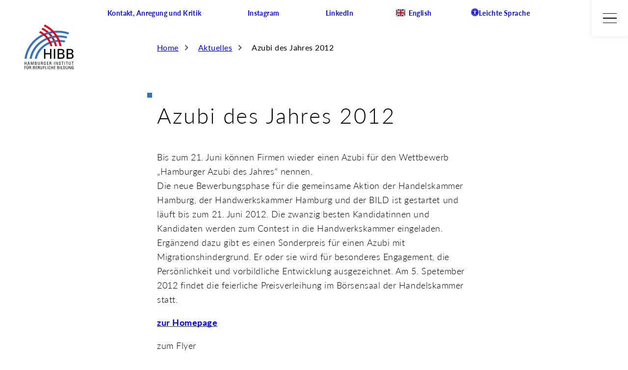

--- FILE ---
content_type: text/html; charset=UTF-8
request_url: https://hibb.hamburg.de/2012/05/09/azubi-des-jahres-2012/
body_size: 33433
content:
<!DOCTYPE html>
<html class="no-js" lang="de-DE">
<head>
	<meta charset="UTF-8">
	<meta name="viewport" content="width=device-width, initial-scale=1.0, maximum-scale=3.0, user-scalable=yes">
	
<script type="application/ld+json" id="alrakis-json-ld">{"@context":"https:\/\/schema.org\/","@type":"WebPage","mainEntity":{"@type":"Article","url":"https:\/\/hibb.hamburg.de\/2012\/05\/09\/azubi-des-jahres-2012\/","name":"Azubi des Jahres 2012","description":"Bis zum 21. Juni k\u00f6nnen Firmen wieder einen Azubi f\u00fcr den Wettbewerb &#8222;Hamburger Azubi des Jahres&#8220; nennen. Die neue Bewerbungsphase&hellip;","headline":"Azubi des Jahres 2012","isFamilyFriendly":"1","dateModified":"2023-06-22T08:23:52+0200","datePublished":"2012-05-09T08:19:46+0200","inLanguage":"de-DE-formal"},"@id":"https:\/\/hibb.hamburg.de\/2012\/05\/09\/azubi-des-jahres-2012\/#webpage"}</script>
<title>Azubi des Jahres 2012 &#8211; HIBB</title>
<meta name='robots' content='max-image-preview:large' />
<link rel="alternate" type="application/rss+xml" title="HIBB &raquo; Feed" href="https://hibb.hamburg.de/feed/" />
<link rel="alternate" title="oEmbed (JSON)" type="application/json+oembed" href="https://hibb.hamburg.de/wp-json/oembed/1.0/embed?url=https%3A%2F%2Fhibb.hamburg.de%2F2012%2F05%2F09%2Fazubi-des-jahres-2012%2F&#038;lang=de" />
<link rel="alternate" title="oEmbed (XML)" type="text/xml+oembed" href="https://hibb.hamburg.de/wp-json/oembed/1.0/embed?url=https%3A%2F%2Fhibb.hamburg.de%2F2012%2F05%2F09%2Fazubi-des-jahres-2012%2F&#038;format=xml&#038;lang=de" />
<style id='wp-img-auto-sizes-contain-inline-css' type='text/css'>
img:is([sizes=auto i],[sizes^="auto," i]){contain-intrinsic-size:3000px 1500px}
/*# sourceURL=wp-img-auto-sizes-contain-inline-css */
</style>
<style id='classic-theme-styles-inline-css' type='text/css'>
/*! This file is auto-generated */
.wp-block-button__link{color:#fff;background-color:#32373c;border-radius:9999px;box-shadow:none;text-decoration:none;padding:calc(.667em + 2px) calc(1.333em + 2px);font-size:1.125em}.wp-block-file__button{background:#32373c;color:#fff;text-decoration:none}
/*# sourceURL=/wp-includes/css/classic-themes.min.css */
</style>
<link rel='stylesheet' id='external_content_blocker_frontend_styles-css' href='https://hibb.hamburg.de/wp-content/plugins/bsb-external-content-blocker/include/../assets/css/frontend.css?ver=1725265440' type='text/css' media='all' />
<link rel='stylesheet' id='bsb_media_copyright---bsb-media-copyright-css' href='https://hibb.hamburg.de/wp-content/plugins/bsb-media-copyright/css/bsb-media-copyright.css?ver=0.5.0' type='text/css' media='all' />
<link rel='stylesheet' id='bsb_alrakis-hibb-hamburg-de--wp-content-uploads-sites-870-style-css-css' href='https://hibb.hamburg.de/wp-content/uploads/sites/870/style.css?ver=0.18.5.1769440886' type='text/css' media='all' />
<style id='bsb_alrakis-0-inline-css' type='text/css'>
:root {
	--viewport-xs-min: 0px;
	--viewport-sm-min: 576px;
	--viewport-md-min: 768px;
	--viewport-lg-min: 1280px;
	--viewport-xl-min: 1440px;
	--z-topbar: initial;
	--z-header: 1010;
	--z-main-menu: 1020;
	--z-modal: 1030;
	--z-stage: inital;
	--z-breadcrumbs: initial;
	/* ## CI */
	/* ### colors */
	--color-schwarz-rgb: 0 0 0;
	--color-schwarz: rgb( var(--color-schwarz-rgb) );
	--color-filter-schwarz: url(#color-filter-schwarz);
	--gradient-filter-schwarz: url(#gradient-filter-schwarz);
	--color-weiss-rgb: 255 255 255;
	--color-weiss: rgb( var(--color-weiss-rgb) );
	--color-filter-weiss: url(#color-filter-weiss);
	--gradient-filter-weiss: url(#gradient-filter-weiss);
	--color-hibb-grau-1-rgb: 250 251 252;
	--color-hibb-grau-1: rgb( var(--color-hibb-grau-1-rgb) );
	--color-filter-hibb-grau-1: url(#color-filter-hibb-grau-1);
	--gradient-filter-hibb-grau-1: url(#gradient-filter-hibb-grau-1);
	--color-hibb-grau-2-rgb: 245 247 249;
	--color-hibb-grau-2: rgb( var(--color-hibb-grau-2-rgb) );
	--color-filter-hibb-grau-2: url(#color-filter-hibb-grau-2);
	--gradient-filter-hibb-grau-2: url(#gradient-filter-hibb-grau-2);
	--color-hibb-grau-3-rgb: 242 244 246;
	--color-hibb-grau-3: rgb( var(--color-hibb-grau-3-rgb) );
	--color-filter-hibb-grau-3: url(#color-filter-hibb-grau-3);
	--gradient-filter-hibb-grau-3: url(#gradient-filter-hibb-grau-3);
	--color-hibb-grau-4-rgb: 229 232 236;
	--color-hibb-grau-4: rgb( var(--color-hibb-grau-4-rgb) );
	--color-filter-hibb-grau-4: url(#color-filter-hibb-grau-4);
	--gradient-filter-hibb-grau-4: url(#gradient-filter-hibb-grau-4);
	--color-hibb-grau-5-rgb: 218 222 227;
	--color-hibb-grau-5: rgb( var(--color-hibb-grau-5-rgb) );
	--color-filter-hibb-grau-5: url(#color-filter-hibb-grau-5);
	--gradient-filter-hibb-grau-5: url(#gradient-filter-hibb-grau-5);
	--color-hibb-grau-5-5-rgb: 166 188 196;
	--color-hibb-grau-5-5: rgb( var(--color-hibb-grau-5-5-rgb) );
	--color-filter-hibb-grau-5-5: url(#color-filter-hibb-grau-5-5);
	--gradient-filter-hibb-grau-5-5: url(#gradient-filter-hibb-grau-5-5);
	--color-hibb-grau-6-rgb: 139 150 161;
	--color-hibb-grau-6: rgb( var(--color-hibb-grau-6-rgb) );
	--color-filter-hibb-grau-6: url(#color-filter-hibb-grau-6);
	--gradient-filter-hibb-grau-6: url(#gradient-filter-hibb-grau-6);
	--color-hibb-grau-7-rgb: 74 86 99;
	--color-hibb-grau-7: rgb( var(--color-hibb-grau-7-rgb) );
	--color-filter-hibb-grau-7: url(#color-filter-hibb-grau-7);
	--gradient-filter-hibb-grau-7: url(#gradient-filter-hibb-grau-7);
	--color-hibb-rot-rgb: 222 0 25;
	--color-hibb-rot: rgb( var(--color-hibb-rot-rgb) );
	--color-filter-hibb-rot: url(#color-filter-hibb-rot);
	--gradient-filter-hibb-rot: url(#gradient-filter-hibb-rot);
	--color-hibb-blau-main-rgb: 0 48 99;
	--color-hibb-blau-main: rgb( var(--color-hibb-blau-main-rgb) );
	--color-filter-hibb-blau-main: url(#color-filter-hibb-blau-main);
	--gradient-filter-hibb-blau-main: url(#gradient-filter-hibb-blau-main);
	--color-hibb-blau-akzent-rgb: 54 115 185;
	--color-hibb-blau-akzent: rgb( var(--color-hibb-blau-akzent-rgb) );
	--color-filter-hibb-blau-akzent: url(#color-filter-hibb-blau-akzent);
	--gradient-filter-hibb-blau-akzent: url(#gradient-filter-hibb-blau-akzent);
	--color-hibb-blau-akzent-light-rgb: 62 133 214;
	--color-hibb-blau-akzent-light: rgb( var(--color-hibb-blau-akzent-light-rgb) );
	--color-filter-hibb-blau-akzent-light: url(#color-filter-hibb-blau-akzent-light);
	--gradient-filter-hibb-blau-akzent-light: url(#gradient-filter-hibb-blau-akzent-light);
	--color-hibb-blau-1-rgb: 52 90 131;
	--color-hibb-blau-1: rgb( var(--color-hibb-blau-1-rgb) );
	--color-filter-hibb-blau-1: url(#color-filter-hibb-blau-1);
	--gradient-filter-hibb-blau-1: url(#gradient-filter-hibb-blau-1);
	--color-hibb-blau-2-rgb: 128 152 177;
	--color-hibb-blau-2: rgb( var(--color-hibb-blau-2-rgb) );
	--color-filter-hibb-blau-2: url(#color-filter-hibb-blau-2);
	--gradient-filter-hibb-blau-2: url(#gradient-filter-hibb-blau-2);
	/* ### logos */
	/* ### fonts */
	--font-generic-system: system-ui, -apple-system, system, ".SFNSText-Regular", "San Francisco", "Roboto", "Segoe UI", "Helvetica Neue", "Lucida Grande", sans-serif;
	--font-generic-times: Cambria, "Hoefler Text", Utopia, "Liberation Serif", "Nimbus Roman No9 L Regular", Times, "Times New Roman", serif;
	--font-generic-georgia: Constantia, "Lucida Bright", Lucidabright, "Lucida Serif", Lucida, "DejaVu Serif", "Bitstream Vera Serif", "Liberation Serif", Georgia, serif;
	--font-generic-garamond: "Palatino Linotype", Palatino, Palladio, "URW Palladio L", "Book Antiqua", Baskerville, "Bookman Old Style", "Bitstream Charter", "Nimbus Roman No9 L", Garamond, "Apple Garamond", "ITC Garamond Narrow", "New Century Schoolbook", "Century Schoolbook", "Century Schoolbook L", Georgia, serif;
	--font-generic-arial: Frutiger, "Frutiger Linotype", Univers, Calibri, "Myriad Pro", Myriad, "DejaVu Sans Condensed", "Liberation Sans", "Nimbus Sans L", Tahoma, Geneva, "Helvetica Neue", Helvetica, Arial, sans-serif;
	--font-generic-verdana: Corbel, "Lucida Grande", "Lucida Sans Unicode", "Lucida Sans", "DejaVu Sans", "Bitstream Vera Sans", "Liberation Sans", Verdana, "Verdana Ref", sans-serif;
	--font-generic-trebuchet: "Segoe UI", Candara, "DejaVu Sans", "Bitstream Vera Sans", "Trebuchet MS", Verdana, "Verdana Ref", sans-serif;
	--font-generic-impact: Impact, Haettenschweiler, "Franklin Gothic Bold", Charcoal, "Helvetica Inserat", "Bitstream Vera Sans Bold", "Arial Black", sans-serif;
	--font-generic-monospace: Consolas, "Andale Mono WT", "Andale Mono", "Lucida Console", "Lucida Sans Typewriter", "DejaVu Sans Mono", "Bitstream Vera Sans Mono", "Liberation Mono", "Nimbus Mono L", Monaco, "Courier New", Courier, monospace;
	--font-family-base: 'Lato', sans-serif;
	--font-scale-base: 1.00;
	--font-base-icon-adjustment: -0.088em;
	--font-family-accent: var(--font-generic-system);
	--font-scale-accent: 1.00;
	--font-accent-icon-adjustment: -0.072em;
	--font-family-accessible: 'Lato', sans-serif;
	--font-scale-accessible: 1.00;
	--font-accessible-icon-adjustment: -0.088em;
	--font-family-monospace: var(--font-generic-monospace);
	--font-scale-monospace: 1.00;
	--font-monospace-icon-adjustment: 0.000em;
	/* ### sizes */
	--container-sm: 600px;
	--container-sm-num: 600;
	--container-sm-ratio: 0.312500;
	--container-md: 800px;
	--container-md-num: 800;
	--container-md-ratio: 0.416667;
	--container-lg: 1250px;
	--container-lg-num: 1250;
	--container-lg-ratio: 0.651042;
	--container-xl: 1516px;
	--container-xl-num: 1516;
	--container-xl-ratio: 0.789583;
	--spacer-xs: 4.00px;
	--spacer-xs-num: 4.00;
	--spacer-xs-b: 4.00px;
	--spacer-xs-a: 6.00px;
	--spacer-sm: 10.00px;
	--spacer-sm-num: 10.00;
	--spacer-sm-b: 10.00px;
	--spacer-sm-a: 20.00px;
	--spacer-md: 20.00px;
	--spacer-md-num: 20.00;
	--spacer-md-b: 20.00px;
	--spacer-md-a: 40.00px;
	--spacer-lg: 30.00px;
	--spacer-lg-num: 30.00;
	--spacer-lg-b: 30.00px;
	--spacer-lg-a: 80.00px;
	--spacer-xl: 48.00px;
	--spacer-xl-num: 48.00;
	--spacer-xl-b: 48.00px;
	--spacer-xl-a: 120.00px;
	--spacer-fix-xs: 6.00px;
	--spacer-fix-sm: 10.00px;
	--spacer-fix-md: 20.00px;
	--spacer-fix-lg: 30.00px;
	--spacer-fix-xl: 40.00px;
	--border-width-sm: 1.00px;
	--border-width-md: 2.00px;
	--border-width-lg: 5.00px;
	--border-width-xl: 10.00px;
	--border-radius-none: 0;
	--border-radius-sm: 2.00px;
	--border-radius-md: 4.00px;
	--border-radius-lg: 8.00px;
	--border-radius-xl: 50.00px;
	--border-radius-pill: 1000.00px;
	--border-radius-r-sm: 5.00px;
	--border-radius-r-sm-num: 5.00;
	--border-radius-r-sm-b: 5.00px;
	--border-radius-r-sm-a: 5.00px;
	--border-radius-r-md: 10.00px;
	--border-radius-r-md-num: 10.00;
	--border-radius-r-md-b: 10.00px;
	--border-radius-r-md-a: 15.00px;
	--border-radius-r-lg: 15.00px;
	--border-radius-r-lg-num: 15.00;
	--border-radius-r-lg-b: 15.00px;
	--border-radius-r-lg-a: 25.00px;
	--border-radius-r-xl: 20.00px;
	--border-radius-r-xl-num: 20.00;
	--border-radius-r-xl-b: 20.00px;
	--border-radius-r-xl-a: 30.00px;
	--shadow-size-sm: 3.00px;
	--shadow-size-md: 5.00px;
	--shadow-size-lg: 10.00px;
	--shadow-size-xl: 25.00px;
	--icon-size-sm: 18.00px;
	--icon-size-sm-num: 18.00;
	--icon-size-md: 24.00px;
	--icon-size-md-num: 24.00;
	--icon-size-lg: 30.00px;
	--icon-size-lg-num: 30.00;
	--icon-size-xl: 60.00px;
	--icon-size-xl-num: 60.00;
	--media-width-sm: 90px;
	--media-width-sm-num: 90;
	--media-width-md: 150px;
	--media-width-md-num: 150;
	--media-width-lg: 210px;
	--media-width-lg-num: 210;
	--media-width-xl: 270px;
	--media-width-xl-num: 270;
	--height-sm: 100.00px;
	--height-sm-num: 100.00;
	--height-md: 125.00px;
	--height-md-num: 125.00;
	--height-lg: 350.00px;
	--height-lg-num: 350.00;
	--height-xl: 350.00px;
	--height-xl-num: 350.00;
	--infobox-xs: 27%;
	--infobox-xs-num: 0.27;
	--infobox-xs-columns: 27fr 73fr;
	--infobox-xs-columns-reverse: 73fr 27fr;
	--infobox-sm: 33%;
	--infobox-sm-num: 0.33;
	--infobox-sm-columns: 33fr 66fr;
	--infobox-sm-columns-reverse: 66fr 33fr;
	--infobox-md: 50%;
	--infobox-md-num: 0.50;
	--infobox-md-columns: 50fr 50fr;
	--infobox-md-columns-reverse: 50fr 50fr;
	--infobox-lg: 66%;
	--infobox-lg-num: 0.67;
	--infobox-lg-columns: 66fr 33fr;
	--infobox-lg-columns-reverse: 33fr 66fr;
	--infobox-xl: 75%;
	--infobox-xl-num: 0.75;
	--infobox-xl-columns: 75fr 25fr;
	--infobox-xl-columns-reverse: 25fr 75fr;
	--element-font-scale: var(--font-scale-base, 1);
	--element-font-size: var(--font-size-15-16-18);
	--element-font-size-num: var(--font-size-15-16-18-num);
	--element-font-size-a: 18.00px;
	--element-font-size-a-num: 18.00;
	--element-font-size-b: 15.00px;
	--element-font-size-b-num: 15.00;
	--element-line-height: 1.650;
	--element-font-weight: 300;
	--element-letter-spacing: 0.030em;
	--element-text-transform: none;
	--element-link-line: underline;
	--element-link-line-style: solid;
	--element-link-line-width: var(--border-width-md);
	--element-link-hover-line: underline;
	--element-link-focus-line: underline;
	--element-link-hover-line-style: solid;
	--element-link-focus-line-style: solid;
	--element-link-hover-line-width: var(--border-width-md);
	--element-link-focus-line-width: var(--border-width-md);
	--font-size-15-16-18: 15.000px;
	--font-size-15-16-18-num: 15.000;
	--font-size-28-34-60: 28.000px;
	--font-size-28-34-60-num: 28.000;
	--font-size-25-28-44: 25.000px;
	--font-size-25-28-44-num: 25.000;
	--font-size-22-28-34: 22.000px;
	--font-size-22-28-34-num: 22.000;
	--font-size-18-21-21: 18.000px;
	--font-size-18-21-21-num: 18.000;
	--font-size-18-16-16: 18.000px;
	--font-size-18-16-16-num: 18.000;
	--font-size-14-14-14: 14.000px;
	--font-size-14-14-14-num: 14.000;
	--font-size-14-14-16: 14.000px;
	--font-size-14-14-16-num: 14.000;
	--font-size-12-12-12: 12.000px;
	--font-size-12-12-12-num: 12.000;
	--font-size-16-16-16: 16.000px;
	--font-size-16-16-16-num: 16.000;
	--font-size-17-14-14: 17.000px;
	--font-size-17-14-14-num: 17.000;
	--font-size-18-20-24: 18.000px;
	--font-size-18-20-24-num: 18.000;
	--font-size-16-24-32: 16.000px;
	--font-size-16-24-32-num: 16.000;
	--font-size-32-32-24: 32.000px;
	--font-size-32-32-24-num: 32.000;
	--font-size-18-28-28: 18.000px;
	--font-size-18-28-28-num: 18.000;
	--font-size-14-18-18: 14.000px;
	--font-size-14-18-18-num: 14.000;
	--font-size-14-16-16: 14.000px;
	--font-size-14-16-16-num: 14.000;
	--font-size-36-36-44: 36.000px;
	--font-size-36-36-44-num: 36.000;
	--font-size-12-14-16: 12.000px;
	--font-size-12-14-16-num: 12.000;
	--font-size-18-18-18: 18.000px;
	--font-size-18-18-18-num: 18.000;
	--font-size-16-18-22: 16.000px;
	--font-size-16-18-22-num: 16.000;
	--font-size-16-16-18: 16.000px;
	--font-size-16-16-18-num: 16.000;
	--font-size-22-22-28: 22.000px;
	--font-size-22-22-28-num: 22.000;
	--font-size-14-16-18: 14.000px;
	--font-size-14-16-18-num: 14.000;
	--font-size-11-12-14: 11.000px;
	--font-size-11-12-14-num: 11.000;
	--font-size-16-22-28: 16.000px;
	--font-size-16-22-28-num: 16.000;
	--font-size-21-21-21: 21.000px;
	--font-size-21-21-21-num: 21.000;
	--font-size-13-14-18: 13.000px;
	--font-size-13-14-18-num: 13.000;
	--font-size-15-13-13: 15.000px;
	--font-size-15-13-13-num: 15.000;
	--font-size-36-44-60: 36.000px;
	--font-size-36-44-60-num: 36.000;
	--font-size-12-12-14: 12.000px;
	--font-size-12-12-14-num: 12.000;
	--font-size-22-24-22: 22.000px;
	--font-size-22-24-22-num: 22.000;
	--hibb-listing-teaser-title-font-size-sml: var(--font-size-22-24-22);
	--hibb-listing-teaser-title-font-size-med: var(--font-size-0-0-0);
	--hibb-listing-teaser-title-font-size-big: var(--font-size-0-0-0);
	--hibb-listing-teaser-date-font-size-sml: var(--font-size-12-12-12);
	--hibb-listing-teaser-date-font-size-med: var(--font-size-0-0-0);
	--hibb-listing-teaser-date-font-size-big: var(--font-size-0-0-0);
	--font-size-22-24-34: 22.000px;
	--font-size-22-24-34-num: 22.000;
	--font-size-12-14-14: 12.000px;
	--font-size-12-14-14-num: 12.000;
	/* ## Styles - Elements - Additional form styles */
	--form-option-size: 34px;
	--form-radio-dot-size: 8px;
	--form-checkbox-check-size: 20px;
	/* - Standardkonfiguration - */
	--form-default-text-color: var(--color-schwarz);
	--form-default-placeholder-color: var(--color-hibb-grau-5-5);
	--form-default-selection-color: var(--color-hibb-blau-akzent-light);
	--form-default-selection-contrast-color: #ffffff;
	--form-default-background-color: var(--color-hibb-grau-2);
	--form-default-border-color: var(--color-hibb-grau-2);
	--form-default-border-style: solid;
	--form-default-border-width: var(--border-width-sm);
	--form-default-border-radius: var(--border-radius-none);
	--form-default-outline-color: transparent;
	--form-default-outline-style: none;
	--form-default-outline-width: 0;
	--form-default-outline-offset: 3px;
	--form-default-shadow: none;
	/* - Mouseover - */
	--form-hover-text-color: var(--color-schwarz);
	--form-hover-placeholder-color: var(--color-hibb-grau-6);
	--form-hover-selection-color: var(--color-hibb-blau-akzent);
	--form-hover-selection-contrast-color: #ffffff;
	--form-hover-background-color: var(--color-hibb-grau-2);
	--form-hover-border-color: var(--color-hibb-grau-5);
	--form-hover-border-style: solid;
	--form-hover-border-width: var(--border-width-sm);
	--form-hover-border-radius: var(--border-radius-none);
	--form-hover-outline-color: transparent;
	--form-hover-outline-style: none;
	--form-hover-outline-width: 0;
	--form-hover-outline-offset: 3px;
	--form-hover-shadow: none;
	/* - Fokus - */
	--form-focus-text-color: var(--color-schwarz);
	--form-focus-placeholder-color: var(--color-hibb-grau-6);
	--form-focus-selection-color: var(--color-hibb-blau-akzent-light);
	--form-focus-selection-contrast-color: #ffffff;
	--form-focus-background-color: var(--color-hibb-grau-2);
	--form-focus-border-color: var(--color-hibb-blau-akzent-light);
	--form-focus-border-style: solid;
	--form-focus-border-width: var(--border-width-sm);
	--form-focus-border-radius: var(--border-radius-none);
	--form-focus-outline-color: var(--color-hibb-blau-akzent-light);
	--form-focus-outline-style: solid;
	--form-focus-outline-width: var(--border-width-md);
	--form-focus-outline-offset: 3px;
	--form-focus-shadow: none;
	/* - Gültig - */
	--form-valid-text-color: var(--color-schwarz);
	--form-valid-placeholder-color: var(--color-hibb-grau-5-5);
	--form-valid-selection-color: var(--color-hibb-blau-akzent-light);
	--form-valid-selection-contrast-color: #ffffff;
	--form-valid-background-color: var(--color-hibb-grau-2);
	--form-valid-border-color: var(--color-hibb-grau-2);
	--form-valid-border-style: solid;
	--form-valid-border-width: var(--border-width-sm);
	--form-valid-border-radius: var(--border-radius-none);
	--form-valid-outline-color: transparent;
	--form-valid-outline-style: none;
	--form-valid-outline-width: 0;
	--form-valid-outline-offset: 3px;
	--form-valid-shadow: none;
	/* - Ungültig - */
	--form-invalid-text-color: var(--color-schwarz);
	--form-invalid-placeholder-color: var(--color-schwarz);
	--form-invalid-selection-color: var(--color-hibb-blau-akzent-light);
	--form-invalid-selection-contrast-color: #ffffff;
	--form-invalid-background-color: var(--color-hibb-grau-2);
	--form-invalid-border-color: var(--color-hibb-rot);
	--form-invalid-border-style: solid;
	--form-invalid-border-width: var(--border-width-sm);
	--form-invalid-border-radius: var(--border-radius-none);
	--form-invalid-outline-color: transparent;
	--form-invalid-outline-style: none;
	--form-invalid-outline-width: 0;
	--form-invalid-outline-offset: 3px;
	--form-invalid-shadow: none;
	/* ## Sections */
	/* sections - general */
	--selection-color: var(--colorset-default-selection-color);
	--selection-text-color: var(--colorset-default-selection-text-color);
	--footer-has-margin: 0;
	--is-min-screen-sm: 0;
	--is-min-screen-md: 0;
	--is-min-screen-lg: 0;
	--is-min-screen-xl: 0;
	--is-screen-xs: initial;
	--is-screen-sm: ;
	--is-screen-md: ;
	--is-screen-lg: ;
	--is-screen-xl: ;
	--is-screen-sm-min: ;
	--is-screen-md-min: ;
	--is-screen-lg-min: ;
	--wrapper-margin: var(--spacer-fix-md);
	--wrapper-margin-num: var(--spacer-fix-md-num);
	--wrapper-max-width: 1920px;;
	--wrapper-max-width-num: 1920;;
	--wrapper-shadow: none;
	--wrapper-border-color: transparent;
	--wrapper-border-style: none;
	--wrapper-border-width: 0;
	--general-grid-gap: var(--spacer-md);
	--general-grid-gap-num: var(--spacer-md-num);
	/* sections - topbar */
	--topbar-menu-justify: center;
	--topbar-item-title-display: none;
	--icon-menu-justify: ;
	--header-top-padding: 0;
	--header-bottom-padding: 0;
	--header-logo-width: 50px;
	--header-stuck-logo-width: 50px;
	--header-stuck-top-padding: 0;
	--header-stuck-bottom-padding: 0;
	--menu-layer-logo-width: 0px;
	--menu-logo-width: 0px;
	--stage-element-spacer: var(--spacer-md);
	--stage-content-padding: 0;
	--stage-logo-max-width: 240px;
	--stage-text-align: left;
	--stage-logo-margin: 0 auto 0 0;
	--stage-min-height: none;
	--stage-content-max-width: 400px;
	/* sections - breadcrumbs */
	--breadcrumbs-top-padding: var(--spacer-xl);
	--breadcrumbs-bottom-padding: var(--spacer-xl);
	--section-text-grid: "head" "intro";
	--section-text-grid-infobox-right: "head" "intro" "content";
	--section-text-grid-infobox-left: "head" "content" "intro";
	--quote-grid-columns: auto;
	--section-media-grid: "head" "intro" "content";
	--section-gallery-grid: "head" "intro" "content";
	--section-listing-grid: "head" "intro" "content";
	--listing-vertical-grid-gap: var(--general-grid-gap);;
	--listing-vertical-grid-columns-sm: 1fr;
	--listing-vertical-grid-columns-md: 1fr;
	--listing-vertical-grid-columns-lg: 1fr;
	--listing-vertical-grid-columns-xl: 1fr;
	--listing-vertical-grid-columns-full: 1fr;
	--listing-vertical-media-in-sm: var(--media-width-sm);
	--listing-vertical-media-in-md: var(--media-width-sm);
	--listing-vertical-media-in-lg: var(--media-width-sm);
	--listing-vertical-media-in-xl: var(--media-width-sm);
	--listing-vertical-media-in-full: var(--media-width-sm);
	--listing-horizontal-grid-gap: var(--general-grid-gap);;
	--listing-horizontal-element-min-width: 360;
	--listing-horizontal-element-breakpoint: 512;
	--listing-horizontal-element-max-width: 720;
	--listing-horizontal-element-image-max-width: 999;
	--footer-info-top-padding: var(--spacer-lg);
	--footer-info-bottom-padding: var(--spacer-md);
	--footer-menu-top-padding: var(--spacer-md);
	--footer-menu-bottom-padding: var(--spacer-md);
	--footer-copyright-top-padding: var(--spacer-md);
	--footer-copyright-bottom-padding: var(--spacer-lg);
	--footer-info-container: var(--container-xl);
	--footer-menu-container: var(--container-xl);
	--footer-copyright-container: var(--container-xl);
	/* sections - misc */
	--caption-inside-clamp: 2;
	--caption-inside-margin: var(--spacer-sm);
	/* ## HIBB */
	--hibb-overlap: 40px;
	--hibb-topbar-right: 0;
	--hibb-topbar-left: 0;
	--hibb-topbar-height: 54px;
	--hibb-topbar-item-pr: 0;
	--hibb-header-height: 60px;
	--hibb-menu-toggle-size: var(--hibb-header-height);
	--hibb-burger-line-size: 2px;
	--hibb-outer-margin: 20px;
	--hibb-outer-margin-num: 20;
	--hibb-breadcrumb-margin: 20px;
	--hibb-hamburg-bug-scale: 0.7;
	--hibb-hamburg-bug-right: 60%;
	--hibb-headline-square-size: 7px;
	--hibb-topic-square-size: 22px;
	--hibb-topic-square-offset: 11px;
	--hibb-institution-grid-cols: 1fr;
	--text-grid-infobox-left: "info" "head" "content";
	/* ## override */
	--topbar-top-padding: 0;
	--topbar-bottom-padding: 0;
	--listing-teaser-grid-gap: 40px;

}
@media only screen and (min-width: 576.00px) {/*sm*/
:root {
	--spacer-xs: 5.00px;
	--spacer-xs-num: 5.00;
	--spacer-sm: 20.00px;
	--spacer-sm-num: 20.00;
	--spacer-md: 40.00px;
	--spacer-md-num: 40.00;
	--spacer-lg: 54.00px;
	--spacer-lg-num: 54.00;
	--spacer-xl: 64.00px;
	--spacer-xl-num: 64.00;
	--border-radius-r-sm: 5.00px;
	--border-radius-r-sm-num: 5.00;
	--border-radius-r-md: 15.00px;
	--border-radius-r-md-num: 15.00;
	--border-radius-r-lg: 25.00px;
	--border-radius-r-lg-num: 25.00;
	--border-radius-r-xl: 30.00px;
	--border-radius-r-xl-num: 30.00;
	--height-sm: 125.00px;
	--height-sm-num: 125.00;
	--height-md: 150.00px;
	--height-md-num: 150.00;
	--height-lg: 272.00px;
	--height-lg-num: 272.00;
	--height-xl: 450.00px;
	--height-xl-num: 450.00;
	--font-size-15-16-18: 16.000px;
	--font-size-15-16-18-num: 16.000;
	--font-size-28-34-60: 34.000px;
	--font-size-28-34-60-num: 34.000;
	--font-size-25-28-44: 28.000px;
	--font-size-25-28-44-num: 28.000;
	--font-size-22-28-34: 28.000px;
	--font-size-22-28-34-num: 28.000;
	--font-size-18-21-21: 21.000px;
	--font-size-18-21-21-num: 21.000;
	--font-size-18-16-16: 16.000px;
	--font-size-18-16-16-num: 16.000;
	--font-size-14-14-14: 14.000px;
	--font-size-14-14-14-num: 14.000;
	--font-size-14-14-16: 14.000px;
	--font-size-14-14-16-num: 14.000;
	--font-size-12-12-12: 12.000px;
	--font-size-12-12-12-num: 12.000;
	--font-size-16-16-16: 16.000px;
	--font-size-16-16-16-num: 16.000;
	--font-size-17-14-14: 14.000px;
	--font-size-17-14-14-num: 14.000;
	--font-size-18-20-24: 20.000px;
	--font-size-18-20-24-num: 20.000;
	--font-size-16-24-32: 24.000px;
	--font-size-16-24-32-num: 24.000;
	--font-size-32-32-24: 32.000px;
	--font-size-32-32-24-num: 32.000;
	--font-size-18-28-28: 28.000px;
	--font-size-18-28-28-num: 28.000;
	--font-size-14-18-18: 18.000px;
	--font-size-14-18-18-num: 18.000;
	--font-size-14-16-16: 16.000px;
	--font-size-14-16-16-num: 16.000;
	--font-size-36-36-44: 36.000px;
	--font-size-36-36-44-num: 36.000;
	--font-size-12-14-16: 14.000px;
	--font-size-12-14-16-num: 14.000;
	--font-size-18-18-18: 18.000px;
	--font-size-18-18-18-num: 18.000;
	--font-size-16-18-22: 18.000px;
	--font-size-16-18-22-num: 18.000;
	--font-size-16-16-18: 16.000px;
	--font-size-16-16-18-num: 16.000;
	--font-size-22-22-28: 22.000px;
	--font-size-22-22-28-num: 22.000;
	--font-size-14-16-18: 16.000px;
	--font-size-14-16-18-num: 16.000;
	--font-size-11-12-14: 12.000px;
	--font-size-11-12-14-num: 12.000;
	--font-size-16-22-28: 22.000px;
	--font-size-16-22-28-num: 22.000;
	--font-size-21-21-21: 21.000px;
	--font-size-21-21-21-num: 21.000;
	--font-size-13-14-18: 14.000px;
	--font-size-13-14-18-num: 14.000;
	--font-size-15-13-13: 13.000px;
	--font-size-15-13-13-num: 13.000;
	--font-size-36-44-60: 44.000px;
	--font-size-36-44-60-num: 44.000;
	--font-size-12-12-14: 12.000px;
	--font-size-12-12-14-num: 12.000;
	--font-size-22-24-22: 24.000px;
	--font-size-22-24-22-num: 24.000;
	--font-size-22-24-34: 24.000px;
	--font-size-22-24-34-num: 24.000;
	--font-size-12-14-14: 14.000px;
	--font-size-12-14-14-num: 14.000;
	--is-min-screen-sm: 1;
	--is-screen-xs: ;
	--is-screen-sm: initial;
	--is-screen-sm-min: initial;
	--is-screen-md: ;
	--is-screen-lg: ;
	--is-screen-xl: ;
	--topbar-item-title-display: inline-block;
	--header-logo-width: 50px;
	--header-stuck-logo-width: 50px;
	--menu-layer-logo-width: 0px;
	--menu-logo-width: 0px;
	/* ## HIBB */
	--hibb-breadcrumb-margin: 60px;
	--hibb-hamburg-bug-scale: 0.9;
	--hibb-hamburg-bug-right: 75%;
	--hibb-headline-square-size: 8px;
	--hibb-topic-square-size: 17px;
	--hibb-topic-square-offset: 5px;

}
}
@media only screen and (min-width: 768.00px) {/*md*/
:root {
	--is-min-screen-md: 1;
	--is-screen-xs: ;
	--is-screen-sm: ;
	--is-screen-md: initial;
	--is-screen-md-min: initial;
	--is-screen-lg: ;
	--is-screen-xl: ;
	--section-text-grid-infobox-right: "head content" "intro content";
	--section-text-grid-infobox-left: "content head" "content intro";
	--quote-grid-columns: max-content auto;
	--section-media-grid: "garbage head" "garbage intro" "content content";
	--section-gallery-grid: "garbage head" "garbage intro" "content content";
	--section-listing-grid: "garbage head" "garbage intro" "content content";
	--listing-vertical-grid-columns-full: 1fr 1fr;
	--listing-vertical-media-in-sm: var(--media-width-md);
	--listing-vertical-media-in-md: var(--media-width-md);
	--listing-vertical-media-in-lg: var(--media-width-md);
	--listing-vertical-media-in-xl: var(--media-width-md);
	/* ## HIBB */
	--hibb-breadcrumb-margin: 90px;
	--hibb-institution-grid-cols: 1fr 1fr;
	/* ## override */
	--listing-teaser-grid-gap: 52px;

}
}
@media only screen and (min-width: 1280.00px) {/*lg*/
:root {
	--spacer-xs: 6.00px;
	--spacer-xs-num: 6.00;
	--spacer-sm: 20.00px;
	--spacer-sm-num: 20.00;
	--spacer-md: 40.00px;
	--spacer-md-num: 40.00;
	--spacer-lg: 80.00px;
	--spacer-lg-num: 80.00;
	--spacer-xl: 120.00px;
	--spacer-xl-num: 120.00;
	--border-radius-r-sm: 5.00px;
	--border-radius-r-sm-num: 5.00;
	--border-radius-r-md: 15.00px;
	--border-radius-r-md-num: 15.00;
	--border-radius-r-lg: 25.00px;
	--border-radius-r-lg-num: 25.00;
	--border-radius-r-xl: 30.00px;
	--border-radius-r-xl-num: 30.00;
	--height-sm: 150.00px;
	--height-sm-num: 150.00;
	--height-md: 250.00px;
	--height-md-num: 250.00;
	--height-lg: 452.00px;
	--height-lg-num: 452.00;
	--height-xl: 550.00px;
	--height-xl-num: 550.00;
	--font-size-15-16-18: 18.000px;
	--font-size-15-16-18-num: 18.000;
	--font-size-28-34-60: 60.000px;
	--font-size-28-34-60-num: 60.000;
	--font-size-25-28-44: 44.000px;
	--font-size-25-28-44-num: 44.000;
	--font-size-22-28-34: 34.000px;
	--font-size-22-28-34-num: 34.000;
	--font-size-18-21-21: 21.000px;
	--font-size-18-21-21-num: 21.000;
	--font-size-18-16-16: 16.000px;
	--font-size-18-16-16-num: 16.000;
	--font-size-14-14-14: 14.000px;
	--font-size-14-14-14-num: 14.000;
	--font-size-14-14-16: 16.000px;
	--font-size-14-14-16-num: 16.000;
	--font-size-12-12-12: 12.000px;
	--font-size-12-12-12-num: 12.000;
	--font-size-16-16-16: 16.000px;
	--font-size-16-16-16-num: 16.000;
	--font-size-17-14-14: 14.000px;
	--font-size-17-14-14-num: 14.000;
	--font-size-18-20-24: 24.000px;
	--font-size-18-20-24-num: 24.000;
	--font-size-16-24-32: 32.000px;
	--font-size-16-24-32-num: 32.000;
	--font-size-32-32-24: 24.000px;
	--font-size-32-32-24-num: 24.000;
	--font-size-18-28-28: 28.000px;
	--font-size-18-28-28-num: 28.000;
	--font-size-14-18-18: 18.000px;
	--font-size-14-18-18-num: 18.000;
	--font-size-14-16-16: 16.000px;
	--font-size-14-16-16-num: 16.000;
	--font-size-36-36-44: 44.000px;
	--font-size-36-36-44-num: 44.000;
	--font-size-12-14-16: 16.000px;
	--font-size-12-14-16-num: 16.000;
	--font-size-18-18-18: 18.000px;
	--font-size-18-18-18-num: 18.000;
	--font-size-16-18-22: 22.000px;
	--font-size-16-18-22-num: 22.000;
	--font-size-16-16-18: 18.000px;
	--font-size-16-16-18-num: 18.000;
	--font-size-22-22-28: 28.000px;
	--font-size-22-22-28-num: 28.000;
	--font-size-14-16-18: 18.000px;
	--font-size-14-16-18-num: 18.000;
	--font-size-11-12-14: 14.000px;
	--font-size-11-12-14-num: 14.000;
	--font-size-16-22-28: 28.000px;
	--font-size-16-22-28-num: 28.000;
	--font-size-21-21-21: 21.000px;
	--font-size-21-21-21-num: 21.000;
	--font-size-13-14-18: 18.000px;
	--font-size-13-14-18-num: 18.000;
	--font-size-15-13-13: 13.000px;
	--font-size-15-13-13-num: 13.000;
	--font-size-36-44-60: 60.000px;
	--font-size-36-44-60-num: 60.000;
	--font-size-12-12-14: 14.000px;
	--font-size-12-12-14-num: 14.000;
	--font-size-22-24-22: 22.000px;
	--font-size-22-24-22-num: 22.000;
	--font-size-22-24-34: 34.000px;
	--font-size-22-24-34-num: 34.000;
	--font-size-12-14-14: 14.000px;
	--font-size-12-14-14-num: 14.000;
	--is-min-screen-lg: 1;
	--is-screen-xs: ;
	--is-screen-sm: ;
	--is-screen-md: ;
	--is-screen-lg: initial;
	--is-screen-lg-min: initial;
	--is-screen-xl: ;
	--header-logo-width: 100px;
	--header-stuck-logo-width: 100px;
	--menu-layer-logo-width: 0px;
	--menu-logo-width: 0px;
	--listing-vertical-grid-columns-xl: 1fr 1fr;
	--listing-vertical-grid-columns-full: 1fr 1fr 1fr;
	--listing-vertical-media-in-lg: var(--media-width-xl);
	--listing-vertical-media-in-full: var(--media-width-md);
	/* ## HIBB */
	--hibb-overlap: 56px;
	--hibb-topbar-left: calc( var(--header-logo-width) + 100px);
	--hibb-topbar-right: 80px;
	--hibb-topbar-item-pr: 80px;
	--hibb-menu-toggle-size: 74px;
	--hibb-header-height: 0;
	--hibb-burger-line-size: 3px;
	--hibb-outer-margin: calc( var(--header-logo-width) + 100px);
	--hibb-outer-margin-num: 200;
	--hibb-breadcrumb-margin: 120px;
	--hibb-hamburg-bug-scale: 1;
	--hibb-hamburg-bug-right: 80%;
	--hibb-headline-square-size: 10px;
	--hibb-topic-square-size: 34px;
	--hibb-topic-square-offset: 10px;
	--z-topbar: 1;
	/* ## override */
	--topbar-menu-justify: flex-end;

}
}
@media only screen and (min-width: 1440.00px) {/*xl*/
:root {
	--is-min-screen-xl: 1;
	--is-screen-xs: ;
	--is-screen-sm: ;
	--is-screen-md: ;
	--is-screen-lg: ;
	--is-screen-xl: initial;
	--hibb-breadcrumb-margin: 100px;
	--listing-teaser-grid-gap: 80px;

}
}
@media only screen and (max-width: 575.99px) {/*smartphone*/
:root {
	--site-title-display: none;
	--site-description-display: none;
	--site-icon_menu-display: none;
	--site-title-stuck-display: none;
	--site-description-stuck-display: none;
	--site-icon_menu-stuck-display: none;

}
}
@media only screen and (min-width: 576.00px) and (max-width: 1279.99px) {/*tablet*/
:root {
	--site-title-display: none;
	--site-description-display: none;
	--site-icon_menu-display: none;
	--site-title-stuck-display: none;
	--site-description-stuck-display: none;
	--site-icon_menu-stuck-display: none;

}
}
@media only screen and (min-width: 1280.00px) {/*desktop*/
:root {
	--site-title-display: none;
	--site-description-display: none;
	--site-icon_menu-display: none;
	--site-title-stuck-display: none;
	--site-description-stuck-display: none;
	--site-icon_menu-stuck-display: none;

}
}

/* wp adminbar  */
:root {
	--wp-admin--admin-bar--position: absolute;
}
@media only screen and (min-width:600.01px) {
	:root {
		--wp-admin--admin-bar--position: fixed;
	}
}

/*# sourceURL=bsb_alrakis-0-inline-css */
</style>
<link rel='stylesheet' id='bsb_alrakis-bsb-alrakis-style-css' href='https://hibb.hamburg.de/wp-content/themes/bsb-alrakis/style.css?ver=0.18.5' type='text/css' media='all' />
<link rel='stylesheet' id='bsb_alrakis-hibb2022-style-css' href='https://hibb.hamburg.de/wp-content/themes/hibb2022/style.css?ver=0.18.5' type='text/css' media='all' />
<link rel='stylesheet' id='leaflet-css' href='https://hibb.hamburg.de/wp-content/plugins/acf-openstreetmap-field/assets/css/acf-osm-leaflet.css?ver=1.5.7' type='text/css' media='all' />
<link rel='stylesheet' id='font_picker-fonts-googleapis-com--css2-css' href='https://hibb.hamburg.de/wp-content/fonts/lib/css2?family=Lato:ital,wght@0,100;0,300;0,400;0,700;0,900;1,100;1,300;1,400;1,700;1,900&#038;ver=0.3.0' type='text/css' media='all' />
<script type="text/javascript" src="https://hibb.hamburg.de/wp-includes/js/jquery/jquery.min.js?ver=3.7.1" id="jquery-core-js"></script>
<script type="text/javascript" src="https://hibb.hamburg.de/wp-includes/js/jquery/jquery-migrate.min.js?ver=3.4.1" id="jquery-migrate-js"></script>
<link rel="https://api.w.org/" href="https://hibb.hamburg.de/wp-json/" /><link rel="alternate" title="JSON" type="application/json" href="https://hibb.hamburg.de/wp-json/wp/v2/posts/987" /><link rel="canonical" href="https://hibb.hamburg.de/2012/05/09/azubi-des-jahres-2012/" />
<link rel='shortlink' href='https://hibb.hamburg.de/?p=987' />
<style>
.bsb-footer {
	font-family: "Helvetica Neue", Helvetica, Arial, sans-serif;
	font-size:16px;
	line-height:17px;
	text-align:center;
	width:100%;
	background:#f0f0f0 !important;
	background-color:#f0f0f0 !important;
	position:relative;
}

.bsb-footer ul {
	list-style-type: none;
}
.bsb-footer ul li {
	display: inline-block;
}

.bsb-footer a {
	display: inline-block;
}

.bsb-footer,
.bsb-footer a,
.bsb-footer a:visited,
.bsb-footer a:hover,
.bsb-footer .title {
	color:#666;
}
.bsb-footer a:hover .title {
	text-decoration:underline;
}
.bsb-footer .logo-image {
	width:160px;
}

/* .bsb-footer-logos {
	display: grid;
	grid-template-columns: repeat(auto-fill, minmax(170px, 1fr));
} */
.bsb-logo-item {
	display:inline-block;
	max-width:100%;
	vertical-align:middle;
	margin:30px 10px;
}

/* BSB */
.bsb-logo-item-bsb {
	text-align:left;
	margin-right: 5px;
}
.bsb-logo-item-bsb .bsb-topline {
	display:block;
	letter-spacing:0.05em;
}
.bsb-logo-item-bsb .title {
	font-weight:bold;
}

/* BSB */
.bsb-logo-item-bildungsserver .title,
.bsb-logo-item-bildungsserver .logo-image {
	display: inline-block;
	vertical-align: middle;
}
.bsb-logo-item-bildungsserver img.logo-image {
	min-width: 60px !important;
	width: 60px !important;
	height:auto;
}
.bsb-logo-item-bildungsserver .title {
	text-align:left;
	font-weight:bold;
}


.bsb-logo-item-polyplanet {
}
.bsb-footer .bsb-logo-item-bsb .logo-image {
	width: 150px;
}
@media (min-width: 768px) {
	.bsb-footer {
		font-size:12px;
		line-height:15px;
	}
	.bsb-logo-item {
		margin:10px 30px;
	}
	.bsb-logo-item-bsb {
		margin-right: 5px;
	}
	.bsb-logo-item-bsb .bsb-topline {
		font-size:10px;
	}
	.bsb-footer .logo-image {
		width:120px;
	}
	.bsb-footer .bsb-logo-item-bsb .logo-image {
		width: 170px;
	}

}



.bsb-footer-menu {
	padding:8px 0;
	border-top:1px solid #999;
	border-bottom:1px solid #999;
}
.bsb-footer-menu a {
	display:inline-block;
	margin:0 8px;
}
/*
 */


/* clearfix */
.bsb-clearfix:after {
	content: "";
	display: block;
	clear: both;
	visibility: hidden;
	line-height: 0;
	height: 0;
}

.bsb-clearfix {
	clear: left;
/* 	display: inline-block; */
}

html[xmlns] .bsb-clearfix {
	display: block;
}

* html .bsb-clearfix {
	height: 1%;
}

.bsb-piwik-opt-out {
	background-color:#fff;
	padding:8px 0;
}
.bsb-piwik-opt-out p {
	margin:0 8px;
}
.bsb-piwik-opt-out a,
.bsb-piwik-opt-out a:visited {
	color:#000;
	text-decoration:underline;
}
.bsb-piwik-opt-out iframe {
	display:none;
	width:100%;
	min-height:100px;
	border-style:none;
}

@media (max-width: 840px) {
	.bsb-piwik-opt-out iframe {
		min-height:350px;
	}
}
</style>		<script>
		(function() {
			const htmlDoc = document.querySelector('html')

			// Set viewport variables
			const setViewportVars = () => {
				// chrome sucks
				setTimeout( () => {
					const style = htmlDoc.style
					style.setProperty( '--visual-viewport-height', `${window.visualViewport.height}px` );
					style.setProperty( '--visual-viewport-width', `${window.visualViewport.width}px` );
					style.setProperty( '--visual-viewport-height-num', `${window.visualViewport.height}` );
					style.setProperty( '--visual-viewport-width-num', `${window.visualViewport.width}` );
				} )
			}

			window.addEventListener( 'resize', setViewportVars, { passive: true } )
			screen?.orientation?.addEventListener( 'change', setViewportVars, { passive: true } )
			setViewportVars()

			htmlDoc.classList.remove('no-js')
			htmlDoc.classList.add('js')
		})()

		</script>
		<link rel="dns-prefetch" href="//schulhomepages-tracking.hamburg.de" /><link rel="icon" href="https://hibb.hamburg.de/wp-content/uploads/sites/870/2024/02/cropped-HIBB-Favicon-32x32.png" sizes="32x32" />
<link rel="icon" href="https://hibb.hamburg.de/wp-content/uploads/sites/870/2024/02/cropped-HIBB-Favicon-192x192.png" sizes="192x192" />
<link rel="apple-touch-icon" href="https://hibb.hamburg.de/wp-content/uploads/sites/870/2024/02/cropped-HIBB-Favicon-180x180.png" />
<meta name="msapplication-TileImage" content="https://hibb.hamburg.de/wp-content/uploads/sites/870/2024/02/cropped-HIBB-Favicon-270x270.png" />
		<style type="text/css" id="wp-custom-css">
			@media (min-width: 768px) {
  .footer-info .site-logo-simple {
    max-width: 66%;
  }
  .footer-info img {
    max-width: 66%;
  }
}		</style>
		<style id='global-styles-inline-css' type='text/css'>
:root{--wp--preset--aspect-ratio--square: 1;--wp--preset--aspect-ratio--4-3: 4/3;--wp--preset--aspect-ratio--3-4: 3/4;--wp--preset--aspect-ratio--3-2: 3/2;--wp--preset--aspect-ratio--2-3: 2/3;--wp--preset--aspect-ratio--16-9: 16/9;--wp--preset--aspect-ratio--9-16: 9/16;--wp--preset--color--black: #000000;--wp--preset--color--cyan-bluish-gray: #abb8c3;--wp--preset--color--white: #ffffff;--wp--preset--color--pale-pink: #f78da7;--wp--preset--color--vivid-red: #cf2e2e;--wp--preset--color--luminous-vivid-orange: #ff6900;--wp--preset--color--luminous-vivid-amber: #fcb900;--wp--preset--color--light-green-cyan: #7bdcb5;--wp--preset--color--vivid-green-cyan: #00d084;--wp--preset--color--pale-cyan-blue: #8ed1fc;--wp--preset--color--vivid-cyan-blue: #0693e3;--wp--preset--color--vivid-purple: #9b51e0;--wp--preset--gradient--vivid-cyan-blue-to-vivid-purple: linear-gradient(135deg,rgb(6,147,227) 0%,rgb(155,81,224) 100%);--wp--preset--gradient--light-green-cyan-to-vivid-green-cyan: linear-gradient(135deg,rgb(122,220,180) 0%,rgb(0,208,130) 100%);--wp--preset--gradient--luminous-vivid-amber-to-luminous-vivid-orange: linear-gradient(135deg,rgb(252,185,0) 0%,rgb(255,105,0) 100%);--wp--preset--gradient--luminous-vivid-orange-to-vivid-red: linear-gradient(135deg,rgb(255,105,0) 0%,rgb(207,46,46) 100%);--wp--preset--gradient--very-light-gray-to-cyan-bluish-gray: linear-gradient(135deg,rgb(238,238,238) 0%,rgb(169,184,195) 100%);--wp--preset--gradient--cool-to-warm-spectrum: linear-gradient(135deg,rgb(74,234,220) 0%,rgb(151,120,209) 20%,rgb(207,42,186) 40%,rgb(238,44,130) 60%,rgb(251,105,98) 80%,rgb(254,248,76) 100%);--wp--preset--gradient--blush-light-purple: linear-gradient(135deg,rgb(255,206,236) 0%,rgb(152,150,240) 100%);--wp--preset--gradient--blush-bordeaux: linear-gradient(135deg,rgb(254,205,165) 0%,rgb(254,45,45) 50%,rgb(107,0,62) 100%);--wp--preset--gradient--luminous-dusk: linear-gradient(135deg,rgb(255,203,112) 0%,rgb(199,81,192) 50%,rgb(65,88,208) 100%);--wp--preset--gradient--pale-ocean: linear-gradient(135deg,rgb(255,245,203) 0%,rgb(182,227,212) 50%,rgb(51,167,181) 100%);--wp--preset--gradient--electric-grass: linear-gradient(135deg,rgb(202,248,128) 0%,rgb(113,206,126) 100%);--wp--preset--gradient--midnight: linear-gradient(135deg,rgb(2,3,129) 0%,rgb(40,116,252) 100%);--wp--preset--font-size--small: 13px;--wp--preset--font-size--medium: 20px;--wp--preset--font-size--large: 36px;--wp--preset--font-size--x-large: 42px;--wp--preset--spacing--20: 0.44rem;--wp--preset--spacing--30: 0.67rem;--wp--preset--spacing--40: 1rem;--wp--preset--spacing--50: 1.5rem;--wp--preset--spacing--60: 2.25rem;--wp--preset--spacing--70: 3.38rem;--wp--preset--spacing--80: 5.06rem;--wp--preset--shadow--natural: 6px 6px 9px rgba(0, 0, 0, 0.2);--wp--preset--shadow--deep: 12px 12px 50px rgba(0, 0, 0, 0.4);--wp--preset--shadow--sharp: 6px 6px 0px rgba(0, 0, 0, 0.2);--wp--preset--shadow--outlined: 6px 6px 0px -3px rgb(255, 255, 255), 6px 6px rgb(0, 0, 0);--wp--preset--shadow--crisp: 6px 6px 0px rgb(0, 0, 0);}:where(.is-layout-flex){gap: 0.5em;}:where(.is-layout-grid){gap: 0.5em;}body .is-layout-flex{display: flex;}.is-layout-flex{flex-wrap: wrap;align-items: center;}.is-layout-flex > :is(*, div){margin: 0;}body .is-layout-grid{display: grid;}.is-layout-grid > :is(*, div){margin: 0;}:where(.wp-block-columns.is-layout-flex){gap: 2em;}:where(.wp-block-columns.is-layout-grid){gap: 2em;}:where(.wp-block-post-template.is-layout-flex){gap: 1.25em;}:where(.wp-block-post-template.is-layout-grid){gap: 1.25em;}.has-black-color{color: var(--wp--preset--color--black) !important;}.has-cyan-bluish-gray-color{color: var(--wp--preset--color--cyan-bluish-gray) !important;}.has-white-color{color: var(--wp--preset--color--white) !important;}.has-pale-pink-color{color: var(--wp--preset--color--pale-pink) !important;}.has-vivid-red-color{color: var(--wp--preset--color--vivid-red) !important;}.has-luminous-vivid-orange-color{color: var(--wp--preset--color--luminous-vivid-orange) !important;}.has-luminous-vivid-amber-color{color: var(--wp--preset--color--luminous-vivid-amber) !important;}.has-light-green-cyan-color{color: var(--wp--preset--color--light-green-cyan) !important;}.has-vivid-green-cyan-color{color: var(--wp--preset--color--vivid-green-cyan) !important;}.has-pale-cyan-blue-color{color: var(--wp--preset--color--pale-cyan-blue) !important;}.has-vivid-cyan-blue-color{color: var(--wp--preset--color--vivid-cyan-blue) !important;}.has-vivid-purple-color{color: var(--wp--preset--color--vivid-purple) !important;}.has-black-background-color{background-color: var(--wp--preset--color--black) !important;}.has-cyan-bluish-gray-background-color{background-color: var(--wp--preset--color--cyan-bluish-gray) !important;}.has-white-background-color{background-color: var(--wp--preset--color--white) !important;}.has-pale-pink-background-color{background-color: var(--wp--preset--color--pale-pink) !important;}.has-vivid-red-background-color{background-color: var(--wp--preset--color--vivid-red) !important;}.has-luminous-vivid-orange-background-color{background-color: var(--wp--preset--color--luminous-vivid-orange) !important;}.has-luminous-vivid-amber-background-color{background-color: var(--wp--preset--color--luminous-vivid-amber) !important;}.has-light-green-cyan-background-color{background-color: var(--wp--preset--color--light-green-cyan) !important;}.has-vivid-green-cyan-background-color{background-color: var(--wp--preset--color--vivid-green-cyan) !important;}.has-pale-cyan-blue-background-color{background-color: var(--wp--preset--color--pale-cyan-blue) !important;}.has-vivid-cyan-blue-background-color{background-color: var(--wp--preset--color--vivid-cyan-blue) !important;}.has-vivid-purple-background-color{background-color: var(--wp--preset--color--vivid-purple) !important;}.has-black-border-color{border-color: var(--wp--preset--color--black) !important;}.has-cyan-bluish-gray-border-color{border-color: var(--wp--preset--color--cyan-bluish-gray) !important;}.has-white-border-color{border-color: var(--wp--preset--color--white) !important;}.has-pale-pink-border-color{border-color: var(--wp--preset--color--pale-pink) !important;}.has-vivid-red-border-color{border-color: var(--wp--preset--color--vivid-red) !important;}.has-luminous-vivid-orange-border-color{border-color: var(--wp--preset--color--luminous-vivid-orange) !important;}.has-luminous-vivid-amber-border-color{border-color: var(--wp--preset--color--luminous-vivid-amber) !important;}.has-light-green-cyan-border-color{border-color: var(--wp--preset--color--light-green-cyan) !important;}.has-vivid-green-cyan-border-color{border-color: var(--wp--preset--color--vivid-green-cyan) !important;}.has-pale-cyan-blue-border-color{border-color: var(--wp--preset--color--pale-cyan-blue) !important;}.has-vivid-cyan-blue-border-color{border-color: var(--wp--preset--color--vivid-cyan-blue) !important;}.has-vivid-purple-border-color{border-color: var(--wp--preset--color--vivid-purple) !important;}.has-vivid-cyan-blue-to-vivid-purple-gradient-background{background: var(--wp--preset--gradient--vivid-cyan-blue-to-vivid-purple) !important;}.has-light-green-cyan-to-vivid-green-cyan-gradient-background{background: var(--wp--preset--gradient--light-green-cyan-to-vivid-green-cyan) !important;}.has-luminous-vivid-amber-to-luminous-vivid-orange-gradient-background{background: var(--wp--preset--gradient--luminous-vivid-amber-to-luminous-vivid-orange) !important;}.has-luminous-vivid-orange-to-vivid-red-gradient-background{background: var(--wp--preset--gradient--luminous-vivid-orange-to-vivid-red) !important;}.has-very-light-gray-to-cyan-bluish-gray-gradient-background{background: var(--wp--preset--gradient--very-light-gray-to-cyan-bluish-gray) !important;}.has-cool-to-warm-spectrum-gradient-background{background: var(--wp--preset--gradient--cool-to-warm-spectrum) !important;}.has-blush-light-purple-gradient-background{background: var(--wp--preset--gradient--blush-light-purple) !important;}.has-blush-bordeaux-gradient-background{background: var(--wp--preset--gradient--blush-bordeaux) !important;}.has-luminous-dusk-gradient-background{background: var(--wp--preset--gradient--luminous-dusk) !important;}.has-pale-ocean-gradient-background{background: var(--wp--preset--gradient--pale-ocean) !important;}.has-electric-grass-gradient-background{background: var(--wp--preset--gradient--electric-grass) !important;}.has-midnight-gradient-background{background: var(--wp--preset--gradient--midnight) !important;}.has-small-font-size{font-size: var(--wp--preset--font-size--small) !important;}.has-medium-font-size{font-size: var(--wp--preset--font-size--medium) !important;}.has-large-font-size{font-size: var(--wp--preset--font-size--large) !important;}.has-x-large-font-size{font-size: var(--wp--preset--font-size--x-large) !important;}
/*# sourceURL=global-styles-inline-css */
</style>
</head>
<body class="wp-singular post-template-default single single-post postid-987 wp-theme-bsb-alrakis wp-child-theme-hibb2022 has-main-menu-type-none no-thumbnail bg-weiss">
	<svg width="0" height="0">
		<defs>
			<clipPath id="hamburg-bug">
				<path class="st0" d="M1024,0H0v60h970.8c7.8,0,11.3-2.8,12.8-3.9C987,53.4,1024,0,1024,0z"/>
			</clipPath>
		</defs>
	</svg>
			<svg width="0" height="0" class="defs-only">
			<filter id="color-filter-schwarz" color-interpolation-filters="sRGB"><feColorMatrix type="matrix" values="0 0 0 0 0.000000  0 0 0 0 0.000000  0 0 0 0 0.000000  0 0 0 1.000000 0"/></filter>
			<filter id="gradient-filter-schwarz" filterUnits="objectBoundingBox" primitiveUnits="userSpaceOnUse" color-interpolation-filters="sRGB">
				<feColorMatrix type="matrix" values="1 0 0 0 0
					1 0 0 0 0
					1 0 0 0 0
					0 0 0 1 0" in="SourceGraphic" result="colormatrix"/>
				<feComponentTransfer in="colormatrix" result="componentTransfer">
					<feFuncR type="table" tableValues="0.000000 1"/>
					<feFuncG type="table" tableValues="0.000000 1"/>
					<feFuncB type="table" tableValues="0.000000 1"/>
					<feFuncA type="table" tableValues="0 1"/>
  				</feComponentTransfer>
				<feBlend mode="normal" in="componentTransfer" in2="SourceGraphic" result="blend"/>
			</filter><filter id="color-filter-weiss" color-interpolation-filters="sRGB"><feColorMatrix type="matrix" values="0 0 0 0 1.000000  0 0 0 0 1.000000  0 0 0 0 1.000000  0 0 0 1.000000 0"/></filter>
			<filter id="gradient-filter-weiss" filterUnits="objectBoundingBox" primitiveUnits="userSpaceOnUse" color-interpolation-filters="sRGB">
				<feColorMatrix type="matrix" values="1 0 0 0 0
					1 0 0 0 0
					1 0 0 0 0
					0 0 0 1 0" in="SourceGraphic" result="colormatrix"/>
				<feComponentTransfer in="colormatrix" result="componentTransfer">
					<feFuncR type="table" tableValues="1.000000 1"/>
					<feFuncG type="table" tableValues="1.000000 1"/>
					<feFuncB type="table" tableValues="1.000000 1"/>
					<feFuncA type="table" tableValues="0 1"/>
  				</feComponentTransfer>
				<feBlend mode="normal" in="componentTransfer" in2="SourceGraphic" result="blend"/>
			</filter><filter id="color-filter-hibb-grau-1" color-interpolation-filters="sRGB"><feColorMatrix type="matrix" values="0 0 0 0 0.980392  0 0 0 0 0.984314  0 0 0 0 0.988235  0 0 0 1.000000 0"/></filter>
			<filter id="gradient-filter-hibb-grau-1" filterUnits="objectBoundingBox" primitiveUnits="userSpaceOnUse" color-interpolation-filters="sRGB">
				<feColorMatrix type="matrix" values="1 0 0 0 0
					1 0 0 0 0
					1 0 0 0 0
					0 0 0 1 0" in="SourceGraphic" result="colormatrix"/>
				<feComponentTransfer in="colormatrix" result="componentTransfer">
					<feFuncR type="table" tableValues="0.980392 1"/>
					<feFuncG type="table" tableValues="0.984314 1"/>
					<feFuncB type="table" tableValues="0.988235 1"/>
					<feFuncA type="table" tableValues="0 1"/>
  				</feComponentTransfer>
				<feBlend mode="normal" in="componentTransfer" in2="SourceGraphic" result="blend"/>
			</filter><filter id="color-filter-hibb-grau-2" color-interpolation-filters="sRGB"><feColorMatrix type="matrix" values="0 0 0 0 0.960784  0 0 0 0 0.968627  0 0 0 0 0.976471  0 0 0 1.000000 0"/></filter>
			<filter id="gradient-filter-hibb-grau-2" filterUnits="objectBoundingBox" primitiveUnits="userSpaceOnUse" color-interpolation-filters="sRGB">
				<feColorMatrix type="matrix" values="1 0 0 0 0
					1 0 0 0 0
					1 0 0 0 0
					0 0 0 1 0" in="SourceGraphic" result="colormatrix"/>
				<feComponentTransfer in="colormatrix" result="componentTransfer">
					<feFuncR type="table" tableValues="0.960784 1"/>
					<feFuncG type="table" tableValues="0.968627 1"/>
					<feFuncB type="table" tableValues="0.976471 1"/>
					<feFuncA type="table" tableValues="0 1"/>
  				</feComponentTransfer>
				<feBlend mode="normal" in="componentTransfer" in2="SourceGraphic" result="blend"/>
			</filter><filter id="color-filter-hibb-grau-3" color-interpolation-filters="sRGB"><feColorMatrix type="matrix" values="0 0 0 0 0.949020  0 0 0 0 0.956863  0 0 0 0 0.964706  0 0 0 1.000000 0"/></filter>
			<filter id="gradient-filter-hibb-grau-3" filterUnits="objectBoundingBox" primitiveUnits="userSpaceOnUse" color-interpolation-filters="sRGB">
				<feColorMatrix type="matrix" values="1 0 0 0 0
					1 0 0 0 0
					1 0 0 0 0
					0 0 0 1 0" in="SourceGraphic" result="colormatrix"/>
				<feComponentTransfer in="colormatrix" result="componentTransfer">
					<feFuncR type="table" tableValues="0.949020 1"/>
					<feFuncG type="table" tableValues="0.956863 1"/>
					<feFuncB type="table" tableValues="0.964706 1"/>
					<feFuncA type="table" tableValues="0 1"/>
  				</feComponentTransfer>
				<feBlend mode="normal" in="componentTransfer" in2="SourceGraphic" result="blend"/>
			</filter><filter id="color-filter-hibb-grau-4" color-interpolation-filters="sRGB"><feColorMatrix type="matrix" values="0 0 0 0 0.898039  0 0 0 0 0.909804  0 0 0 0 0.925490  0 0 0 1.000000 0"/></filter>
			<filter id="gradient-filter-hibb-grau-4" filterUnits="objectBoundingBox" primitiveUnits="userSpaceOnUse" color-interpolation-filters="sRGB">
				<feColorMatrix type="matrix" values="1 0 0 0 0
					1 0 0 0 0
					1 0 0 0 0
					0 0 0 1 0" in="SourceGraphic" result="colormatrix"/>
				<feComponentTransfer in="colormatrix" result="componentTransfer">
					<feFuncR type="table" tableValues="0.898039 1"/>
					<feFuncG type="table" tableValues="0.909804 1"/>
					<feFuncB type="table" tableValues="0.925490 1"/>
					<feFuncA type="table" tableValues="0 1"/>
  				</feComponentTransfer>
				<feBlend mode="normal" in="componentTransfer" in2="SourceGraphic" result="blend"/>
			</filter><filter id="color-filter-hibb-grau-5" color-interpolation-filters="sRGB"><feColorMatrix type="matrix" values="0 0 0 0 0.854902  0 0 0 0 0.870588  0 0 0 0 0.890196  0 0 0 1.000000 0"/></filter>
			<filter id="gradient-filter-hibb-grau-5" filterUnits="objectBoundingBox" primitiveUnits="userSpaceOnUse" color-interpolation-filters="sRGB">
				<feColorMatrix type="matrix" values="1 0 0 0 0
					1 0 0 0 0
					1 0 0 0 0
					0 0 0 1 0" in="SourceGraphic" result="colormatrix"/>
				<feComponentTransfer in="colormatrix" result="componentTransfer">
					<feFuncR type="table" tableValues="0.854902 1"/>
					<feFuncG type="table" tableValues="0.870588 1"/>
					<feFuncB type="table" tableValues="0.890196 1"/>
					<feFuncA type="table" tableValues="0 1"/>
  				</feComponentTransfer>
				<feBlend mode="normal" in="componentTransfer" in2="SourceGraphic" result="blend"/>
			</filter><filter id="color-filter-hibb-grau-5-5" color-interpolation-filters="sRGB"><feColorMatrix type="matrix" values="0 0 0 0 0.650980  0 0 0 0 0.737255  0 0 0 0 0.768627  0 0 0 1.000000 0"/></filter>
			<filter id="gradient-filter-hibb-grau-5-5" filterUnits="objectBoundingBox" primitiveUnits="userSpaceOnUse" color-interpolation-filters="sRGB">
				<feColorMatrix type="matrix" values="1 0 0 0 0
					1 0 0 0 0
					1 0 0 0 0
					0 0 0 1 0" in="SourceGraphic" result="colormatrix"/>
				<feComponentTransfer in="colormatrix" result="componentTransfer">
					<feFuncR type="table" tableValues="0.650980 1"/>
					<feFuncG type="table" tableValues="0.737255 1"/>
					<feFuncB type="table" tableValues="0.768627 1"/>
					<feFuncA type="table" tableValues="0 1"/>
  				</feComponentTransfer>
				<feBlend mode="normal" in="componentTransfer" in2="SourceGraphic" result="blend"/>
			</filter><filter id="color-filter-hibb-grau-6" color-interpolation-filters="sRGB"><feColorMatrix type="matrix" values="0 0 0 0 0.545098  0 0 0 0 0.588235  0 0 0 0 0.631373  0 0 0 1.000000 0"/></filter>
			<filter id="gradient-filter-hibb-grau-6" filterUnits="objectBoundingBox" primitiveUnits="userSpaceOnUse" color-interpolation-filters="sRGB">
				<feColorMatrix type="matrix" values="1 0 0 0 0
					1 0 0 0 0
					1 0 0 0 0
					0 0 0 1 0" in="SourceGraphic" result="colormatrix"/>
				<feComponentTransfer in="colormatrix" result="componentTransfer">
					<feFuncR type="table" tableValues="0.545098 1"/>
					<feFuncG type="table" tableValues="0.588235 1"/>
					<feFuncB type="table" tableValues="0.631373 1"/>
					<feFuncA type="table" tableValues="0 1"/>
  				</feComponentTransfer>
				<feBlend mode="normal" in="componentTransfer" in2="SourceGraphic" result="blend"/>
			</filter><filter id="color-filter-hibb-grau-7" color-interpolation-filters="sRGB"><feColorMatrix type="matrix" values="0 0 0 0 0.290196  0 0 0 0 0.337255  0 0 0 0 0.388235  0 0 0 1.000000 0"/></filter>
			<filter id="gradient-filter-hibb-grau-7" filterUnits="objectBoundingBox" primitiveUnits="userSpaceOnUse" color-interpolation-filters="sRGB">
				<feColorMatrix type="matrix" values="1 0 0 0 0
					1 0 0 0 0
					1 0 0 0 0
					0 0 0 1 0" in="SourceGraphic" result="colormatrix"/>
				<feComponentTransfer in="colormatrix" result="componentTransfer">
					<feFuncR type="table" tableValues="0.290196 1"/>
					<feFuncG type="table" tableValues="0.337255 1"/>
					<feFuncB type="table" tableValues="0.388235 1"/>
					<feFuncA type="table" tableValues="0 1"/>
  				</feComponentTransfer>
				<feBlend mode="normal" in="componentTransfer" in2="SourceGraphic" result="blend"/>
			</filter><filter id="color-filter-hibb-rot" color-interpolation-filters="sRGB"><feColorMatrix type="matrix" values="0 0 0 0 0.870588  0 0 0 0 0.000000  0 0 0 0 0.098039  0 0 0 1.000000 0"/></filter>
			<filter id="gradient-filter-hibb-rot" filterUnits="objectBoundingBox" primitiveUnits="userSpaceOnUse" color-interpolation-filters="sRGB">
				<feColorMatrix type="matrix" values="1 0 0 0 0
					1 0 0 0 0
					1 0 0 0 0
					0 0 0 1 0" in="SourceGraphic" result="colormatrix"/>
				<feComponentTransfer in="colormatrix" result="componentTransfer">
					<feFuncR type="table" tableValues="0.870588 1"/>
					<feFuncG type="table" tableValues="0.000000 1"/>
					<feFuncB type="table" tableValues="0.098039 1"/>
					<feFuncA type="table" tableValues="0 1"/>
  				</feComponentTransfer>
				<feBlend mode="normal" in="componentTransfer" in2="SourceGraphic" result="blend"/>
			</filter><filter id="color-filter-hibb-blau-main" color-interpolation-filters="sRGB"><feColorMatrix type="matrix" values="0 0 0 0 0.000000  0 0 0 0 0.188235  0 0 0 0 0.388235  0 0 0 1.000000 0"/></filter>
			<filter id="gradient-filter-hibb-blau-main" filterUnits="objectBoundingBox" primitiveUnits="userSpaceOnUse" color-interpolation-filters="sRGB">
				<feColorMatrix type="matrix" values="1 0 0 0 0
					1 0 0 0 0
					1 0 0 0 0
					0 0 0 1 0" in="SourceGraphic" result="colormatrix"/>
				<feComponentTransfer in="colormatrix" result="componentTransfer">
					<feFuncR type="table" tableValues="0.000000 1"/>
					<feFuncG type="table" tableValues="0.188235 1"/>
					<feFuncB type="table" tableValues="0.388235 1"/>
					<feFuncA type="table" tableValues="0 1"/>
  				</feComponentTransfer>
				<feBlend mode="normal" in="componentTransfer" in2="SourceGraphic" result="blend"/>
			</filter><filter id="color-filter-hibb-blau-akzent" color-interpolation-filters="sRGB"><feColorMatrix type="matrix" values="0 0 0 0 0.211765  0 0 0 0 0.450980  0 0 0 0 0.725490  0 0 0 1.000000 0"/></filter>
			<filter id="gradient-filter-hibb-blau-akzent" filterUnits="objectBoundingBox" primitiveUnits="userSpaceOnUse" color-interpolation-filters="sRGB">
				<feColorMatrix type="matrix" values="1 0 0 0 0
					1 0 0 0 0
					1 0 0 0 0
					0 0 0 1 0" in="SourceGraphic" result="colormatrix"/>
				<feComponentTransfer in="colormatrix" result="componentTransfer">
					<feFuncR type="table" tableValues="0.211765 1"/>
					<feFuncG type="table" tableValues="0.450980 1"/>
					<feFuncB type="table" tableValues="0.725490 1"/>
					<feFuncA type="table" tableValues="0 1"/>
  				</feComponentTransfer>
				<feBlend mode="normal" in="componentTransfer" in2="SourceGraphic" result="blend"/>
			</filter><filter id="color-filter-hibb-blau-akzent-light" color-interpolation-filters="sRGB"><feColorMatrix type="matrix" values="0 0 0 0 0.243137  0 0 0 0 0.521569  0 0 0 0 0.839216  0 0 0 1.000000 0"/></filter>
			<filter id="gradient-filter-hibb-blau-akzent-light" filterUnits="objectBoundingBox" primitiveUnits="userSpaceOnUse" color-interpolation-filters="sRGB">
				<feColorMatrix type="matrix" values="1 0 0 0 0
					1 0 0 0 0
					1 0 0 0 0
					0 0 0 1 0" in="SourceGraphic" result="colormatrix"/>
				<feComponentTransfer in="colormatrix" result="componentTransfer">
					<feFuncR type="table" tableValues="0.243137 1"/>
					<feFuncG type="table" tableValues="0.521569 1"/>
					<feFuncB type="table" tableValues="0.839216 1"/>
					<feFuncA type="table" tableValues="0 1"/>
  				</feComponentTransfer>
				<feBlend mode="normal" in="componentTransfer" in2="SourceGraphic" result="blend"/>
			</filter><filter id="color-filter-hibb-blau-1" color-interpolation-filters="sRGB"><feColorMatrix type="matrix" values="0 0 0 0 0.203922  0 0 0 0 0.352941  0 0 0 0 0.513725  0 0 0 1.000000 0"/></filter>
			<filter id="gradient-filter-hibb-blau-1" filterUnits="objectBoundingBox" primitiveUnits="userSpaceOnUse" color-interpolation-filters="sRGB">
				<feColorMatrix type="matrix" values="1 0 0 0 0
					1 0 0 0 0
					1 0 0 0 0
					0 0 0 1 0" in="SourceGraphic" result="colormatrix"/>
				<feComponentTransfer in="colormatrix" result="componentTransfer">
					<feFuncR type="table" tableValues="0.203922 1"/>
					<feFuncG type="table" tableValues="0.352941 1"/>
					<feFuncB type="table" tableValues="0.513725 1"/>
					<feFuncA type="table" tableValues="0 1"/>
  				</feComponentTransfer>
				<feBlend mode="normal" in="componentTransfer" in2="SourceGraphic" result="blend"/>
			</filter><filter id="color-filter-hibb-blau-2" color-interpolation-filters="sRGB"><feColorMatrix type="matrix" values="0 0 0 0 0.501961  0 0 0 0 0.596078  0 0 0 0 0.694118  0 0 0 1.000000 0"/></filter>
			<filter id="gradient-filter-hibb-blau-2" filterUnits="objectBoundingBox" primitiveUnits="userSpaceOnUse" color-interpolation-filters="sRGB">
				<feColorMatrix type="matrix" values="1 0 0 0 0
					1 0 0 0 0
					1 0 0 0 0
					0 0 0 1 0" in="SourceGraphic" result="colormatrix"/>
				<feComponentTransfer in="colormatrix" result="componentTransfer">
					<feFuncR type="table" tableValues="0.501961 1"/>
					<feFuncG type="table" tableValues="0.596078 1"/>
					<feFuncB type="table" tableValues="0.694118 1"/>
					<feFuncA type="table" tableValues="0 1"/>
  				</feComponentTransfer>
				<feBlend mode="normal" in="componentTransfer" in2="SourceGraphic" result="blend"/>
			</filter>		</svg>
		<div class="wrapper pp-box-default">
<nav class="topbar-menu-container site-topbar hide-print pp-box-dark-mode pp-size-full" aria-label="Topbar"><ul id="menu-topbar" class="topbar-menu list-unstyled pp-container-full"><li id="menu-item-4722" class="menu-item menu-item-type-post_type menu-item-object-page has-icon has-icon menu-item-4722"><a href="https://hibb.hamburg.de/kontakt-anregung-und-kritik/" title="Kontakt, Anregung und Kritik"><span class="text-weiss"><svg class="pp-fontawesome pp-far pp-fa-envelope" aria-hidden="true" xmlns="http://www.w3.org/2000/svg" viewBox="0 0 512 512"><path d="M464 64H48C21.49 64 0 85.49 0 112v288c0 26.51 21.49 48 48 48h416c26.51 0 48-21.49 48-48V112c0-26.51-21.49-48-48-48zm0 48v40.805c-22.422 18.259-58.168 46.651-134.587 106.49-16.841 13.247-50.201 45.072-73.413 44.701-23.208.375-56.579-31.459-73.413-44.701C106.18 199.465 70.425 171.067 48 152.805V112h416zM48 400V214.398c22.914 18.251 55.409 43.862 104.938 82.646 21.857 17.205 60.134 55.186 103.062 54.955 42.717.231 80.509-37.199 103.053-54.947 49.528-38.783 82.032-64.401 104.947-82.653V400H48z"/></svg></span><span class="item-title" aria-hidden="true">Kontakt, Anregung und Kritik</span></a></li>
<li id="menu-item-12" class="menu-item menu-item-type-custom menu-item-object-custom has-icon has-icon menu-item-12"><a href="https://www.instagram.com/hibbhamburg/" title="Das HIBB bei Instagram"><span class="text-weiss"><svg class="pp-fontawesome pp-fab pp-fa-instagram" aria-hidden="true" xmlns="http://www.w3.org/2000/svg" viewBox="0 0 448 512"><path d="M224.1 141c-63.6 0-114.9 51.3-114.9 114.9s51.3 114.9 114.9 114.9S339 319.5 339 255.9 287.7 141 224.1 141zm0 189.6c-41.1 0-74.7-33.5-74.7-74.7s33.5-74.7 74.7-74.7 74.7 33.5 74.7 74.7-33.6 74.7-74.7 74.7zm146.4-194.3c0 14.9-12 26.8-26.8 26.8-14.9 0-26.8-12-26.8-26.8s12-26.8 26.8-26.8 26.8 12 26.8 26.8zm76.1 27.2c-1.7-35.9-9.9-67.7-36.2-93.9-26.2-26.2-58-34.4-93.9-36.2-37-2.1-147.9-2.1-184.9 0-35.8 1.7-67.6 9.9-93.9 36.1s-34.4 58-36.2 93.9c-2.1 37-2.1 147.9 0 184.9 1.7 35.9 9.9 67.7 36.2 93.9s58 34.4 93.9 36.2c37 2.1 147.9 2.1 184.9 0 35.9-1.7 67.7-9.9 93.9-36.2 26.2-26.2 34.4-58 36.2-93.9 2.1-37 2.1-147.8 0-184.8zM398.8 388c-7.8 19.6-22.9 34.7-42.6 42.6-29.5 11.7-99.5 9-132.1 9s-102.7 2.6-132.1-9c-19.6-7.8-34.7-22.9-42.6-42.6-11.7-29.5-9-99.5-9-132.1s-2.6-102.7 9-132.1c7.8-19.6 22.9-34.7 42.6-42.6 29.5-11.7 99.5-9 132.1-9s102.7-2.6 132.1 9c19.6 7.8 34.7 22.9 42.6 42.6 11.7 29.5 9 99.5 9 132.1s2.7 102.7-9 132.1z"/></svg></span><span class="item-title" aria-hidden="true">Instagram</span></a></li>
<li id="menu-item-7805" class="menu-item menu-item-type-custom menu-item-object-custom has-icon has-icon menu-item-7805"><a target="_blank" href="https://www.linkedin.com/company/hamburger-institut-fuer-berufliche-bildung" title="Das HIBB bei LinkedIn"><span class="text-weiss"><svg class="pp-fontawesome pp-fab pp-fa-linkedin" aria-hidden="true" xmlns="http://www.w3.org/2000/svg" viewBox="0 0 448 512"><path d="M416 32H31.9C14.3 32 0 46.5 0 64.3v383.4C0 465.5 14.3 480 31.9 480H416c17.6 0 32-14.5 32-32.3V64.3c0-17.8-14.4-32.3-32-32.3zM135.4 416H69V202.2h66.5V416zm-33.2-243c-21.3 0-38.5-17.3-38.5-38.5S80.9 96 102.2 96c21.2 0 38.5 17.3 38.5 38.5 0 21.3-17.2 38.5-38.5 38.5zm282.1 243h-66.4V312c0-24.8-.5-56.7-34.5-56.7-34.6 0-39.9 27-39.9 54.9V416h-66.4V202.2h63.7v29.2h.9c8.9-16.8 30.6-34.5 62.9-34.5 67.2 0 79.7 44.3 79.7 101.9V416z"/></svg></span><span class="item-title" aria-hidden="true">LinkedIn</span></a></li>
<li id="menu-item-200-en" class="lang-item lang-item-37 lang-item-en no-translation lang-item-first menu-item menu-item-type-custom menu-item-object-custom has-icon menu-item-200-en"><a href="https://hibb.hamburg.de/en/hamburg-institute-for-vocational-education-and-training/" title="English" hreflang="en-US" lang="en-US"><img src="[data-uri]" alt="" /><span class="item-title" aria-hidden="true">English</span></a></li>
<li id="menu-item-200-de-ls" class="lang-item lang-item-32 lang-item-de-ls no-translation menu-item menu-item-type-custom menu-item-object-custom has-icon has-icon menu-item-200-de-ls"><a href="https://hibb.hamburg.de/de-ls/informationen-zur-berufsausbildung-in-leichter-sprache/" title="Leichte Sprache" hreflang="de-DE" lang="de-DE"><svg class="pp-fontawesome pp-fas pp-fa-universal-access" aria-hidden="true" xmlns="http://www.w3.org/2000/svg" viewBox="0 0 512 512"><path d="M256 48c114.953 0 208 93.029 208 208 0 114.953-93.029 208-208 208-114.953 0-208-93.029-208-208 0-114.953 93.029-208 208-208m0-40C119.033 8 8 119.033 8 256s111.033 248 248 248 248-111.033 248-248S392.967 8 256 8zm0 56C149.961 64 64 149.961 64 256s85.961 192 192 192 192-85.961 192-192S362.039 64 256 64zm0 44c19.882 0 36 16.118 36 36s-16.118 36-36 36-36-16.118-36-36 16.118-36 36-36zm117.741 98.023c-28.712 6.779-55.511 12.748-82.14 15.807.851 101.023 12.306 123.052 25.037 155.621 3.617 9.26-.957 19.698-10.217 23.315-9.261 3.617-19.699-.957-23.316-10.217-8.705-22.308-17.086-40.636-22.261-78.549h-9.686c-5.167 37.851-13.534 56.208-22.262 78.549-3.615 9.255-14.05 13.836-23.315 10.217-9.26-3.617-13.834-14.056-10.217-23.315 12.713-32.541 24.185-54.541 25.037-155.621-26.629-3.058-53.428-9.027-82.141-15.807-8.6-2.031-13.926-10.648-11.895-19.249s10.647-13.926 19.249-11.895c96.686 22.829 124.283 22.783 220.775 0 8.599-2.03 17.218 3.294 19.249 11.895 2.029 8.601-3.297 17.219-11.897 19.249z"/></svg><span class="item-title" aria-hidden="true">Leichte Sprache</span></a></li>
</ul></nav><div class="sticky-top-before"></div><header class="site-header-container pp-size-full sticky-top combine-stage">
	<div class="site-header pp-box-boxed-transparent">
		<div class="site-header-content">
						<div class="logo-container">
				<a tabindex class="my-auto custom-logo-link header-logo" href="https://hibb.hamburg.de/" title="HIBB – Hamburger Institut für Berufliche Bildung">
	<svg class="site-logo" aria-hidden="true" xmlns="http://www.w3.org/2000/svg" viewBox="0 0 101.903 92.499">
  <path class="fill-hibb-rot" data-name="red-bottom" d="M63.431,44.843h4.077c-3.575-16.658-14.614-30.746-29.934-38.2l-2.343,3.28c14.252,6.706,24.645,19.575,28.2,34.92Z"/>
  <path class="fill-hibb-blau-akzent" data-name="blue" d="M84.728,33.306l-1.755,3.691c-3.574-.778-7.221-1.171-10.879-1.173-19.246,.003-37.36,10.787-44.486,28.256-.89,2.185-1.59,4.443-2.09,6.748h-4.427c.555-2.784,1.376-5.509,2.451-8.137,7.783-19.062,27.543-30.837,48.551-30.837,4.253,.003,8.492,.49,12.635,1.452Zm-13.906-10.837c-24.735,0-48,14.107-57.16,36.947-1.478,3.675-2.546,7.502-3.184,11.411h4.42c.603-3.42,1.56-6.768,2.855-9.99,8.5-21.208,30.108-34.3,53.069-34.3,5.433,.005,10.84,.745,16.075,2.2l1.78-3.746c-5.805-1.667-11.815-2.516-17.855-2.522Zm-1.942-9.7C40.772,12.769,14.333,29.086,3.92,55.504c-1.945,4.924-3.262,10.073-3.92,15.326H4.372c.636-4.759,1.85-9.423,3.614-13.888,9.757-24.765,34.549-40.057,60.894-40.06,7.456,.005,14.86,1.235,21.916,3.642l1.791-3.769c-7.626-2.637-15.638-3.984-23.707-3.986Z"/>
  <path class="fill-hibb-rot" data-name="red-top" d="M39.971,3.281l2.343-3.281c17.907,8.697,30.684,25.305,34.5,44.843h-4.05c-3.806-18.231-15.948-33.619-32.793-41.562Zm13.798,41.558h4.1c-3.3-13.683-12.52-25.187-25.155-31.389l-2.349,3.29c11.565,5.455,20.13,15.739,23.404,28.099Z"/>
  <path class="fill-schwarz" data-name="title" d="M40.601,70.84v-20.255h2.805v8.7h9.623v-8.7h2.805v20.255h-2.805v-9.146h-9.623v9.146h-2.805Zm23.033,0v-20.255h-2.805v20.255h2.805Zm12.402,.002c1.174,.087,2.354-.046,3.479-.393,2.157-.672,3.639-2.652,3.675-4.91,0-2.526-1.431-4.854-4.04-5.247v-.056c2.002-.514,3.407-2.311,3.423-4.377,0-3.928-3.058-5.274-6.537-5.274h-7.239v20.255l7.239,.002Zm-4.433-17.84h3.479c2.665-.084,4.545,.393,4.545,3.058s-1.88,3.142-4.545,3.058h-3.479v-6.116Zm0,8.528h4.685c2.156,0,3.956,.954,3.956,3.451s-1.796,3.451-3.956,3.451h-4.685v-6.902Zm23.146,9.312c1.174,.087,2.354-.046,3.479-.393,2.157-.671,3.639-2.651,3.675-4.91,0-2.526-1.431-4.854-4.04-5.247v-.056c2.002-.514,3.407-2.311,3.423-4.377,0-3.928-3.058-5.274-6.537-5.274h-7.238v20.255l7.238,.002Zm-4.433-17.84h3.479c2.665-.084,4.545,.393,4.545,3.058s-1.88,3.142-4.545,3.058h-3.479v-6.116Zm0,8.528h4.685c2.156,0,3.956,.954,3.956,3.451s-1.796,3.451-3.956,3.451h-4.685v-6.902Z"/>
  <path class="fill-schwarz" data-name="subline" d="M.947,83.306v-2.86H3.14v2.86h.8v-6.259h-.8v2.7H.947v-2.7H.147v6.259H.947Zm5.007,0h.806l.468-1.491h2.419l.45,1.491h.893l-2.037-6.259h-1.014l-1.985,6.259Zm3.474-2.185h-2l.979-3.337h.017l1.004,3.337Zm4.282-3.38h.017l1.716,5.565h.754l1.751-5.565h.017v5.565h.8v-6.259h-1.318l-1.595,5.253h-.017l-1.578-5.253h-1.292v6.259h.746v-5.565Zm9.693,5.566c.711,0,1.881-.16,1.881-1.76,.006-.045,.009-.089,.01-.134,.02-.734-.559-1.346-1.293-1.366v-.043c.705-.115,1.185-.777,1.075-1.483-.009-.295-.096-.582-.251-.832-.299-.471-.848-.723-1.4-.642h-2.037v6.259h2.015Zm-1.221-5.565h1.127c.536-.011,.98,.414,.992,.951,.011,.536-.414,.98-.951,.992h-1.162l-.006-1.942Zm0,2.636h.85c.814,0,1.43,.17,1.43,1.17,0,.037,0,.073-.004,.109-.053,.581-.567,1.01-1.149,.957h-1.121l-.006-2.236Zm5.537,.641c0,1.733,.641,2.418,1.968,2.418s1.968-.685,1.968-2.418v-3.971h-.8v4.005c0,1.369-.416,1.716-1.17,1.716s-1.17-.346-1.17-1.716v-4.005h-.8l.004,3.971Zm8.173-.589c.034-.005,.068-.008,.102-.008,.456-.01,.834,.352,.843,.808-.021,.701,.061,1.402,.243,2.08h.832c-.12-.539-.193-1.087-.217-1.638-.043-1.258-.304-1.5-1.023-1.613v-.017c.696-.106,1.194-.728,1.145-1.43,.009-.083,.011-.166,.005-.249-.053-.778-.727-1.366-1.505-1.312h-2.165v6.259h.8v-2.878l.94-.002Zm-.936-2.685h1.205c.033,0,.066,.002,.098,.006,.467,.056,.799,.48,.743,.947,0,.547-.278,1.041-.85,1.041h-1.2l.004-1.994Zm9,.973c.053-1.306-.589-1.8-1.941-1.8-.135-.013-.271-.01-.405,.008-.994,.131-1.694,1.044-1.563,2.038v2.053c0,1.733,.642,2.418,1.968,2.418,.668,.013,1.329-.148,1.916-.468v-3.043h-1.95v.694h1.153v1.873c-.337,.201-.726,.297-1.118,.277-.753,0-1.153-.346-1.153-1.716v-2.115c0-1.309,.901-1.352,1.153-1.352,.809,0,1.109,.399,1.109,1.136l.831-.003Zm5.877,4.59v-.694h-2.479v-2.167h2.254v-.694h-2.254v-2.011h2.428v-.694h-3.225v6.259h3.276Zm3.905-2.877c.034-.005,.068-.008,.102-.008,.456-.01,.834,.352,.843,.808-.021,.701,.061,1.402,.243,2.08h.832c-.12-.539-.192-1.087-.216-1.638-.043-1.258-.304-1.5-1.023-1.613v-.017c.695-.106,1.193-.728,1.144-1.43,.009-.083,.011-.166,.005-.249-.053-.778-.727-1.366-1.505-1.312h-2.158v6.259h.8v-2.878l.933-.002Zm-.928-2.685h1.205c.032,0,.065,.002,.097,.006,.467,.056,.799,.48,.743,.947,0,.547-.277,1.041-.85,1.041h-1.2l.005-1.994Zm9.13-.697h-.8v6.259h.8v-6.259Zm6.268,0v5.357h-.017l-2.436-5.357h-1.127v6.259h.711v-5.426h.017l2.47,5.426h1.092v-6.259h-.71Zm3.119,4.393c-.017,.594-.017,2.011,1.829,1.994,1.031,0,1.941-.424,1.941-1.742,0-1.985-2.808-1.786-2.808-3.164-.003-.048-.002-.096,.003-.143,.051-.479,.48-.826,.959-.776,.754,0,.971,.452,.962,1.136h.832c.035-.175,.04-.354,.014-.53-.124-.841-.907-1.423-1.748-1.299-.08-.009-.161-.012-.241-.009-.913,.031-1.628,.796-1.597,1.709,0,1.881,2.809,1.725,2.809,3.112,0,.746-.485,1.015-1.118,1.015-.065,.004-.131,.002-.196-.006-.543-.071-.925-.569-.853-1.112v-.182l-.788-.003Zm5.544-4.393v.694h1.647v5.565h.8v-5.565h1.647v-.694h-4.094Zm6.953,0h-.8v6.259h.8v-6.259Zm2.06,0v.694h1.647v5.565h.8v-5.565h1.647v-.694h-4.094Zm6.032,3.971c0,1.733,.641,2.418,1.967,2.418s1.968-.685,1.968-2.418v-3.971h-.8v4.005c0,1.369-.417,1.716-1.171,1.716s-1.17-.346-1.17-1.716v-4.005h-.8l.006,3.971Zm5.868-3.971v.694h1.647v5.565h.8v-5.565h1.647v-.694h-4.094ZM.887,92.369v-2.86H3.071v-.694H.887v-2.011H3.193v-.694H.093v6.259H.887Zm3.465-2.29c0,1.734,.642,2.419,1.968,2.419s1.968-.685,1.968-2.419v-3.97h-.8v4.005c0,1.369-.416,1.716-1.17,1.716s-1.17-.347-1.17-1.716v-4.005h-.8l.004,3.97Zm1.617-5.607h-.815v.9h.815v-.9Zm1.526,0h-.815v.9h.815v-.9Zm4.262,5.017c.034-.005,.068-.008,.102-.008,.456-.01,.834,.352,.843,.808-.021,.701,.061,1.402,.243,2.08h.832c-.12-.539-.192-1.087-.217-1.638-.044-1.258-.304-1.5-1.023-1.613v-.017c.696-.106,1.194-.728,1.144-1.43,.009-.083,.011-.166,.005-.249-.053-.778-.727-1.366-1.505-1.312h-2.159v6.259h.8v-2.878l.935-.002Zm-.932-2.684h1.205c.033,0,.066,.002,.098,.006,.467,.056,.799,.48,.743,.947,0,.546-.277,1.04-.849,1.04h-1.2l.003-1.993Zm8.798,5.564c.711,0,1.881-.16,1.881-1.76,.006-.045,.009-.089,.01-.134,.02-.734-.559-1.346-1.293-1.366v-.043c.704-.115,1.184-.777,1.075-1.482-.009-.295-.096-.582-.251-.832-.299-.471-.848-.723-1.4-.642h-2.037v6.259h2.015Zm-1.215-5.566h1.127c.536-.01,.979,.417,.988,.953s-.417,.979-.953,.988h-1.162v-1.942Zm0,2.636h.85c.814,0,1.43,.17,1.43,1.17,0,.037,0,.073-.004,.109-.053,.581-.567,1.01-1.149,.957h-1.127v-2.236Zm8.068,2.93v-.693h-2.479v-2.167h2.254v-.694h-2.254v-2.011h2.427v-.694h-3.225v6.259h3.277Zm3.142-2.88c.034-.005,.069-.008,.104-.009,.456-.009,.832,.353,.841,.809-.021,.701,.061,1.402,.243,2.08h.832c-.12-.539-.193-1.087-.217-1.638-.043-1.258-.304-1.5-1.023-1.613v-.017c.696-.106,1.194-.728,1.144-1.43,.009-.083,.011-.166,.005-.249-.053-.778-.727-1.366-1.505-1.312h-2.158v6.259h.8v-2.878l.934-.002Zm-.93-2.684h1.205c.033,0,.066,.002,.098,.006,.467,.056,.799,.48,.743,.947,0,.546-.278,1.04-.85,1.04h-1.2l.004-1.993Zm4.386,3.275c0,1.734,.642,2.419,1.968,2.419s1.968-.685,1.968-2.419v-3.97h-.8v4.005c0,1.369-.416,1.716-1.17,1.716s-1.17-.347-1.17-1.716v-4.005h-.8l.004,3.97Zm6.423,2.289v-2.86h2.185v-.694h-2.185v-2.011h2.306v-.694h-3.1v6.259h.794Zm6.588-.001v-.693h-2.3v-5.565h-.8v6.259h3.1Zm2.021-6.259h-.8v6.259h.8v-6.259Zm5.464,1.728c.078-1.213-.408-1.855-1.639-1.855s-2.011,.503-2.011,2.271v1.765c0,2.427,1.197,2.479,1.977,2.479,.407,0,1.803,0,1.768-1.977h-.824c-.009,1.222-.745,1.309-.988,1.309-.618,0-1.118-.182-1.118-1.716v-1.673c0-1.075,.156-1.23,.182-1.3,.191-.335,.562-.525,.945-.486,.259,0,.508,.096,.7,.269,.158,.275,.222,.595,.182,.91l.826,.004Zm2.46,4.531v-2.86h2.193v2.86h.8v-6.259h-.8v2.7h-2.193v-2.7h-.8v6.259h.8Zm8.095,0v-.693h-2.48v-2.167h2.254v-.694h-2.254v-2.011h2.427v-.694h-3.225v6.259h3.278Zm5.817,0c.711,0,1.881-.16,1.881-1.76,.006-.045,.009-.089,.01-.134,.02-.734-.559-1.346-1.293-1.366v-.043c.704-.115,1.184-.777,1.075-1.482-.009-.295-.096-.582-.251-.832-.299-.471-.848-.723-1.4-.642h-2.037v6.259h2.015Zm-1.216-5.566h1.127c.536-.01,.979,.417,.988,.953s-.417,.979-.953,.988h-1.161v-1.942Zm.001,2.636h.849c.815,0,1.43,.17,1.43,1.17,0,.037,0,.073-.004,.109-.053,.581-.567,1.01-1.149,.957h-1.127v-2.236Zm5.692-3.329h-.8v6.259h.8v-6.259Zm4.982,6.258v-.693h-2.3v-5.565h-.8v6.259h3.1Zm1.136,.001h1.439c1.092,0,1.725-.269,2.063-.806,.334-.797,.464-1.663,.381-2.523,.011-.669-.083-1.336-.277-1.977-.301-.643-.976-1.026-1.682-.954h-1.924v6.26Zm.8-5.567h1.049c.832,0,1.222,.468,1.222,1.734v1.266c0,1.456-.407,1.872-1.517,1.872h-.754v-4.872Zm4.831,3.277c0,1.734,.64,2.419,1.967,2.419s1.968-.685,1.968-2.419v-3.97h-.8v4.005c0,1.369-.417,1.716-1.171,1.716s-1.17-.347-1.17-1.716v-4.005h-.8l.006,3.97Zm9.311-3.97v5.357h-.017l-2.436-5.357h-1.125v6.259h.711v-5.427h.017l2.47,5.427h1.092v-6.259h-.712Zm6.361,1.668c.052-1.306-.59-1.8-1.942-1.8-.134-.012-.269-.01-.403,.008-.995,.131-1.696,1.043-1.565,2.038v2.054c0,1.734,.642,2.419,1.968,2.419,.668,.013,1.329-.148,1.916-.468v-3.043h-1.95v.693h1.153v1.873c-.337,.201-.726,.297-1.118,.277-.753,0-1.153-.347-1.153-1.716v-2.115c0-1.309,.902-1.352,1.153-1.352,.81,0,1.11,.399,1.11,1.136l.831-.004Z"/>
</svg>
	</a>
			</div>
								</div>
	</div>
</header>

<div class="main-menu-container main-menu-type-layer menu-valign-top" data-focustrap="true">
	<div role="region" id="main-menu" aria-labelledby="main-menu-toggle" class="pp-box-main-menu-layer pp-size-sm" hidden>
		<div class="main-menu-language-nav">
	<select name="lang_choice_1" id="lang_choice_1" class="pll-switcher-select">
	<option value="https://hibb.hamburg.de/2012/05/09/azubi-des-jahres-2012/" lang="de-DE" selected='selected' data-lang="{&quot;id&quot;:0,&quot;name&quot;:&quot;Deutsch&quot;,&quot;slug&quot;:&quot;de&quot;,&quot;dir&quot;:0}">Deutsch</option>
	<option value="https://hibb.hamburg.de/en/hamburg-institute-for-vocational-education-and-training/" lang="en-US" data-lang="{&quot;id&quot;:0,&quot;name&quot;:&quot;English&quot;,&quot;slug&quot;:&quot;en&quot;,&quot;dir&quot;:0}">English</option>
	<option value="https://hibb.hamburg.de/de-ls/informationen-zur-berufsausbildung-in-leichter-sprache/" lang="de-DE" data-lang="{&quot;id&quot;:0,&quot;name&quot;:&quot;Leichte Sprache&quot;,&quot;slug&quot;:&quot;de-ls&quot;,&quot;dir&quot;:0}">Leichte Sprache</option>

</select>
<script type="text/javascript">
					document.getElementById( "lang_choice_1" ).addEventListener( "change", function ( event ) { location.href = event.currentTarget.value; } )
				</script><i></i>
</div>


		<nav class="main-menu-body menu-expandable" aria-label="Hauptmenü"><ul id="menu-hauptmenue" class="main-menu list-unstyled"><li id="menu-item-3255" class="menu-item menu-item-type-search_nav menu-item-object-search level-0 menu-item-3255"><div class="menu-link-wrap"><div class="search-form-wrapper" id="search-form-0"><form role="search" aria-label="Suche" method="get" class="search-form" action="https://hibb.hamburg.de/">
	<div class="search-form-inner">
	    <label for="search-input" class="screen-reader-text">
			Suche nach:	    </label>

		<input id="search-input" type="search" class="search-field" placeholder="Suche …" aria-label="Suchbegriff" value="" name="s" />
	    <button type="submit" class="search-submit" aria-label="Suche durchführen">
			<svg class="pp-fontawesome pp-fas pp-fa-search" aria-hidden="true" xmlns="http://www.w3.org/2000/svg" viewBox="0 0 512 512"><path d="M505 442.7L405.3 343c-4.5-4.5-10.6-7-17-7H372c27.6-35.3 44-79.7 44-128C416 93.1 322.9 0 208 0S0 93.1 0 208s93.1 208 208 208c48.3 0 92.7-16.4 128-44v16.3c0 6.4 2.5 12.5 7 17l99.7 99.7c9.4 9.4 24.6 9.4 33.9 0l28.3-28.3c9.4-9.4 9.4-24.6.1-34zM208 336c-70.7 0-128-57.2-128-128 0-70.7 57.2-128 128-128 70.7 0 128 57.2 128 128 0 70.7-57.2 128-128 128z"/></svg>			<span class="sr-only">
				Suche			</span>
		</button>
	</div>
</form>
</div></div></li>
<li id="menu-item-59" class="menu-item menu-item-type-post_type menu-item-object-page menu-item-home level-0 menu-item-59"><div class="menu-link-wrap"><a href="https://hibb.hamburg.de/" id="menu-item-link-59">Hamburger Institut für Berufliche Bildung</a></div></li>
<li id="menu-item-55" class="menu-item menu-item-type-post_type menu-item-object-page menu-item-has-children level-0 menu-item-55"><div class="menu-link-wrap"><a href="https://hibb.hamburg.de/ueber-uns/" id="menu-item-link-55">Über uns</a><button class="pp-btn" aria-controls="submenu-55" aria-expanded="false" aria-haspopup="true" tabindex="" aria-label="Untermenü zeigen" aria-described-by="menu-item-link-55"><span class="hibb-icon-expand-boxed" aria-hidden="true"></span><span class="sr-only">Submenu ausklappen</span></button></div>
<div class="sub-menu level-0" id="submenu-55" role="region" aria-labelledby="menu-item-link-55" hidden="hidden">
<ul >
	<li id="menu-item-3117" class="menu-item menu-item-type-post_type menu-item-object-page menu-item-has-children level-1 menu-item-3117"><div class="menu-link-wrap"><a href="https://hibb.hamburg.de/ueber-uns/leitung-und-zentrale/" id="menu-item-link-3117">Leitung und Zentrale</a><button class="pp-btn" aria-controls="submenu-3117" aria-expanded="false" aria-haspopup="true" tabindex="" aria-label="Untermenü zeigen" aria-described-by="menu-item-link-3117"><span class="hibb-icon-expand-boxed" aria-hidden="true"></span><span class="sr-only">Submenu ausklappen</span></button></div>
	<div class="sub-menu level-1" id="submenu-3117" role="region" aria-labelledby="menu-item-link-3117" hidden="hidden">
	<ul >
		<li id="menu-item-4699" class="menu-item menu-item-type-post_type menu-item-object-page level-2 menu-item-4699"><div class="menu-link-wrap"><a href="https://hibb.hamburg.de/ueber-uns/leitung-und-zentrale/schulentwicklung-steuerung-und-beratung-hi-1/" id="menu-item-link-4699">Schulentwicklung­/­Steuerung und ­Beratung (GB 1)</a></div></li>
		<li id="menu-item-4698" class="menu-item menu-item-type-post_type menu-item-object-page level-2 menu-item-4698"><div class="menu-link-wrap"><a href="https://hibb.hamburg.de/ueber-uns/leitung-und-zentrale/gestaltung-von-bildungswegen-und-uebergaengen-gb-2/" id="menu-item-link-4698">Gestaltung von Bildungswegen und Übergängen (GB 2)</a></div></li>
		<li id="menu-item-4697" class="menu-item menu-item-type-post_type menu-item-object-page level-2 menu-item-4697"><div class="menu-link-wrap"><a href="https://hibb.hamburg.de/ueber-uns/leitung-und-zentrale/personal-und-finanzen-hi-3/" id="menu-item-link-4697">Personal und Finanzen (GB 3)</a></div></li>
		<li id="menu-item-4498" class="menu-item menu-item-type-post_type menu-item-object-page level-2 menu-item-4498"><div class="menu-link-wrap"><a href="https://hibb.hamburg.de/ueber-uns/leitung-und-zentrale/ausserschulische-berufsbildung-und-weiterbildung-hi-4/" id="menu-item-link-4498">Außerschulische Berufsbildung und berufliche Weiterbildung (GB 4)</a></div></li>
	</ul>

	</div>
</li>
	<li id="menu-item-3137" class="menu-item menu-item-type-post_type menu-item-object-page level-1 menu-item-3137"><div class="menu-link-wrap"><a href="https://hibb.hamburg.de/ueber-uns/kuratorium/" id="menu-item-link-3137">Kuratorium</a></div></li>
	<li id="menu-item-56" class="menu-item menu-item-type-post_type menu-item-object-page level-1 menu-item-56"><div class="menu-link-wrap"><a href="https://hibb.hamburg.de/ueber-uns/netzwerke-und-buendnisse/" id="menu-item-link-56">Netzwerke und Bündnisse</a></div></li>
	<li id="menu-item-3136" class="menu-item menu-item-type-post_type menu-item-object-page level-1 menu-item-3136"><div class="menu-link-wrap"><a href="https://hibb.hamburg.de/ueber-uns/interessenvertretungen-beauftragte/" id="menu-item-link-3136">Interessenvertretungen/Beauftragte</a></div></li>
	<li id="menu-item-4158" class="menu-item menu-item-type-post_type menu-item-object-page menu-item-has-children level-1 menu-item-4158"><div class="menu-link-wrap"><a href="https://hibb.hamburg.de/ueber-uns/das-hibb-als-arbeitgeber/" id="menu-item-link-4158">Das HIBB als Arbeitgeber</a><button class="pp-btn" aria-controls="submenu-4158" aria-expanded="false" aria-haspopup="true" tabindex="" aria-label="Untermenü zeigen" aria-described-by="menu-item-link-4158"><span class="hibb-icon-expand-boxed" aria-hidden="true"></span><span class="sr-only">Submenu ausklappen</span></button></div>
	<div class="sub-menu level-1" id="submenu-4158" role="region" aria-labelledby="menu-item-link-4158" hidden="hidden">
	<ul >
		<li id="menu-item-4183" class="menu-item menu-item-type-post_type menu-item-object-page level-2 menu-item-4183"><div class="menu-link-wrap"><a href="https://hibb.hamburg.de/ueber-uns/das-hibb-als-arbeitgeber/stellenausschreibungen-und-bewerbungen/" id="menu-item-link-4183">Stellenausschreibungen und Bewerbungen</a></div></li>
		<li id="menu-item-4188" class="menu-item menu-item-type-post_type menu-item-object-page level-2 menu-item-4188"><div class="menu-link-wrap"><a href="https://hibb.hamburg.de/ueber-uns/das-hibb-als-arbeitgeber/berufseinstieg-bzw-ausbildung-im-hibb/" id="menu-item-link-4188">Berufseinstieg bzw. Ausbildung im HIBB</a></div></li>
		<li id="menu-item-4217" class="menu-item menu-item-type-post_type menu-item-object-page level-2 menu-item-4217"><div class="menu-link-wrap"><a href="https://hibb.hamburg.de/ueber-uns/das-hibb-als-arbeitgeber/wege-zur-lehrkraft-in-berufsbildenden-schulen/" id="menu-item-link-4217">Wege zur Lehrkraft in berufsbildenden Schulen</a></div></li>
		<li id="menu-item-4294" class="menu-item menu-item-type-post_type menu-item-object-page level-2 menu-item-4294"><div class="menu-link-wrap"><a href="https://hibb.hamburg.de/ueber-uns/das-hibb-als-arbeitgeber/fremdsprachenassistenzen-am-hamburger-institut-fuer-berufliche-bildung-hibb/" id="menu-item-link-4294">Fremdsprachenassistenzen am Hamburger Institut für Berufliche Bildung (HIBB)</a></div></li>
		<li id="menu-item-4306" class="menu-item menu-item-type-post_type menu-item-object-page menu-item-has-children level-2 menu-item-4306"><div class="menu-link-wrap"><a href="https://hibb.hamburg.de/ueber-uns/das-hibb-als-arbeitgeber/gesundheitsmanagement/" id="menu-item-link-4306">Gesundheitsmanagement</a></div>
		<div class="sub-menu level-2" id="submenu-4306">
		<ul >
			<li id="menu-item-4307" class="menu-item menu-item-type-post_type menu-item-object-page level-3 menu-item-4307"><div class="menu-link-wrap"><a href="https://hibb.hamburg.de/ueber-uns/das-hibb-als-arbeitgeber/gesundheitsmanagement/bem-gespraeche/" id="menu-item-link-4307">BEM-Gespräche</a></div></li>
		</ul>

		</div>
</li>
		<li id="menu-item-4313" class="menu-item menu-item-type-post_type menu-item-object-page level-2 menu-item-4313"><div class="menu-link-wrap"><a href="https://hibb.hamburg.de/ueber-uns/das-hibb-als-arbeitgeber/berufliche-mobilitaet-und-interne-landeplaetze/" id="menu-item-link-4313">Berufliche Mobilität und interne Landeplätze</a></div></li>
		<li id="menu-item-5707" class="menu-item menu-item-type-post_type menu-item-object-page level-2 menu-item-5707"><div class="menu-link-wrap"><a href="https://hibb.hamburg.de/ueber-uns/das-hibb-als-arbeitgeber/dienstreisen-und-reisekosten/" id="menu-item-link-5707">Dienstreisen und Reisekosten</a></div></li>
	</ul>

	</div>
</li>
	<li id="menu-item-4880" class="menu-item menu-item-type-post_type menu-item-object-page level-1 menu-item-4880"><div class="menu-link-wrap"><a href="https://hibb.hamburg.de/ueber-uns/qualitaetsmanagement-der-hibb-zentrale/" id="menu-item-link-4880">Qualitätsmanagement der HIBB-Zentrale</a></div></li>
</ul>

</div>
</li>
<li id="menu-item-1896" class="menu-item menu-item-type-post_type menu-item-object-page menu-item-has-children level-0 menu-item-1896"><div class="menu-link-wrap"><a href="https://hibb.hamburg.de/berufsbildende-schulen/" id="menu-item-link-1896">Berufsbildende Schulen</a><button class="pp-btn" aria-controls="submenu-1896" aria-expanded="false" aria-haspopup="true" tabindex="" aria-label="Untermenü zeigen" aria-described-by="menu-item-link-1896"><span class="hibb-icon-expand-boxed" aria-hidden="true"></span><span class="sr-only">Submenu ausklappen</span></button></div>
<div class="sub-menu level-0" id="submenu-1896" role="region" aria-labelledby="menu-item-link-1896" hidden="hidden">
<ul >
	<li id="menu-item-4912" class="menu-item menu-item-type-post_type menu-item-object-page level-1 menu-item-4912"><div class="menu-link-wrap"><a href="https://hibb.hamburg.de/berufsbildende-schulen/schulisches-qualitaetsmanagement/" id="menu-item-link-4912">Schulisches Qualitätsmanagement</a></div></li>
	<li id="menu-item-7357" class="menu-item menu-item-type-post_type menu-item-object-page level-1 menu-item-7357"><div class="menu-link-wrap"><a href="https://hibb.hamburg.de/?page_id=7353" id="menu-item-link-7357">Statistiken der berufsbildenden Schulen</a></div></li>
</ul>

</div>
</li>
<li id="menu-item-70" class="menu-item menu-item-type-post_type menu-item-object-page menu-item-has-children level-0 menu-item-70"><div class="menu-link-wrap"><a href="https://hibb.hamburg.de/bildungswege-abschluesse/" id="menu-item-link-70">Bildungswege &amp; Abschlüsse</a><button class="pp-btn" aria-controls="submenu-70" aria-expanded="false" aria-haspopup="true" tabindex="" aria-label="Untermenü zeigen" aria-described-by="menu-item-link-70"><span class="hibb-icon-expand-boxed" aria-hidden="true"></span><span class="sr-only">Submenu ausklappen</span></button></div>
<div class="sub-menu level-0" id="submenu-70" role="region" aria-labelledby="menu-item-link-70" hidden="hidden">
<ul >
	<li id="menu-item-135" class="menu-item menu-item-type-post_type menu-item-object-page menu-item-has-children level-1 menu-item-135"><div class="menu-link-wrap"><a href="https://hibb.hamburg.de/bildungswege-abschluesse/berufsvorbereitung/" id="menu-item-link-135">Berufsvorbereitung</a><button class="pp-btn" aria-controls="submenu-135" aria-expanded="false" aria-haspopup="true" tabindex="" aria-label="Untermenü zeigen" aria-described-by="menu-item-link-135"><span class="hibb-icon-expand-boxed" aria-hidden="true"></span><span class="sr-only">Submenu ausklappen</span></button></div>
	<div class="sub-menu level-1" id="submenu-135" role="region" aria-labelledby="menu-item-link-135" hidden="hidden">
	<ul >
		<li id="menu-item-1998" class="menu-item menu-item-type-post_type menu-item-object-page menu-item-has-children level-2 menu-item-1998"><div class="menu-link-wrap"><a href="https://hibb.hamburg.de/bildungswege-abschluesse/berufsvorbereitung/berufsvorbereitungsschule-inklusives-angebot/" id="menu-item-link-1998">Berufsvorbereitungsschule – inklusives Angebot</a></div>
		<div class="sub-menu level-2" id="submenu-1998">
		<ul >
			<li id="menu-item-1999" class="menu-item menu-item-type-post_type menu-item-object-page level-3 menu-item-1999"><div class="menu-link-wrap"><a href="https://hibb.hamburg.de/bildungswege-abschluesse/berufsvorbereitung/berufsvorbereitungsschule-inklusives-angebot/dualisierte-ausbildungsvorbereitung-avdual/" id="menu-item-link-1999">Dualisierte Ausbildungsvorbereitung (AvDual)</a></div></li>
			<li id="menu-item-2002" class="menu-item menu-item-type-post_type menu-item-object-page level-3 menu-item-2002"><div class="menu-link-wrap"><a href="https://hibb.hamburg.de/bildungswege-abschluesse/berufsvorbereitung/berufsvorbereitungsschule-inklusives-angebot/ausbildungsvorbereitung-fuer-migranten-avm-dual/" id="menu-item-link-2002">Ausbildungsvorbereitung für Migranten (AvM-Dual)</a></div></li>
		</ul>

		</div>
</li>
		<li id="menu-item-2054" class="menu-item menu-item-type-post_type menu-item-object-page level-2 menu-item-2054"><div class="menu-link-wrap"><a href="https://hibb.hamburg.de/bildungswege-abschluesse/berufsvorbereitung/produktionsschulen/" id="menu-item-link-2054">Produktionsschulen</a></div></li>
		<li id="menu-item-4471" class="menu-item menu-item-type-post_type menu-item-object-page level-2 menu-item-4471"><div class="menu-link-wrap"><a href="https://hibb.hamburg.de/bildungswege-abschluesse/berufsvorbereitung/berufsvorbereitung-fuer-junge-menschen-mit-beeintraechtigungen-bv-exklusives-angebot/" id="menu-item-link-4471">Berufsvorbereitung für junge Menschen mit Beeinträchtigungen (Bv) – exklusives Angebot</a></div></li>
		<li id="menu-item-2071" class="menu-item menu-item-type-post_type menu-item-object-page level-2 menu-item-2071"><div class="menu-link-wrap"><a href="https://hibb.hamburg.de/bildungswege-abschluesse/berufsvorbereitung/arbeits-und-berufsorientierung-abo/" id="menu-item-link-2071">Arbeits- und Berufsorientierung (ABO)</a></div></li>
		<li id="menu-item-7099" class="menu-item menu-item-type-post_type menu-item-object-page level-2 menu-item-7099"><div class="menu-link-wrap"><a href="https://hibb.hamburg.de/bildungswege-abschluesse/berufsvorbereitung/uebergang-in-ausbildung-und-arbeit-ueaa/" id="menu-item-link-7099">Übergang in Ausbildung und Arbeit (ÜAA)</a></div></li>
		<li id="menu-item-2075" class="menu-item menu-item-type-post_type menu-item-object-page level-2 menu-item-2075"><div class="menu-link-wrap"><a href="https://hibb.hamburg.de/bildungswege-abschluesse/berufsvorbereitung/praktikerqualifizierung-pq/" id="menu-item-link-2075">Praktikerqualifizierung (PQ)</a></div></li>
	</ul>

	</div>
</li>
	<li id="menu-item-138" class="menu-item menu-item-type-post_type menu-item-object-page menu-item-has-children level-1 menu-item-138"><div class="menu-link-wrap"><a href="https://hibb.hamburg.de/bildungswege-abschluesse/duale-berufsausbildung/" id="menu-item-link-138">Duale Berufsausbildung</a><button class="pp-btn" aria-controls="submenu-138" aria-expanded="false" aria-haspopup="true" tabindex="" aria-label="Untermenü zeigen" aria-described-by="menu-item-link-138"><span class="hibb-icon-expand-boxed" aria-hidden="true"></span><span class="sr-only">Submenu ausklappen</span></button></div>
	<div class="sub-menu level-1" id="submenu-138" role="region" aria-labelledby="menu-item-link-138" hidden="hidden">
	<ul >
		<li id="menu-item-6379" class="menu-item menu-item-type-post_type menu-item-object-page level-2 menu-item-6379"><div class="menu-link-wrap"><a href="https://hibb.hamburg.de/bildungswege-abschluesse/duale-berufsausbildung/pflegeausbildung/" id="menu-item-link-6379">Pflegeausbildung</a></div></li>
		<li id="menu-item-2146" class="menu-item menu-item-type-post_type menu-item-object-page level-2 menu-item-2146"><div class="menu-link-wrap"><a href="https://hibb.hamburg.de/bildungswege-abschluesse/duale-berufsausbildung/gesundheits-und-pflegeassistenz/" id="menu-item-link-2146">Gesundheits- und Pflegeassistenz</a></div></li>
		<li id="menu-item-2169" class="menu-item menu-item-type-post_type menu-item-object-page level-2 menu-item-2169"><div class="menu-link-wrap"><a href="https://hibb.hamburg.de/bildungswege-abschluesse/duale-berufsausbildung/splitterberufe/" id="menu-item-link-2169">Splitterberufe</a></div></li>
	</ul>

	</div>
</li>
	<li id="menu-item-137" class="menu-item menu-item-type-post_type menu-item-object-page menu-item-has-children level-1 menu-item-137"><div class="menu-link-wrap"><a href="https://hibb.hamburg.de/bildungswege-abschluesse/schulische-berufsausbildung/" id="menu-item-link-137">Schulische  Berufsausbildung</a><button class="pp-btn" aria-controls="submenu-137" aria-expanded="false" aria-haspopup="true" tabindex="" aria-label="Untermenü zeigen" aria-described-by="menu-item-link-137"><span class="hibb-icon-expand-boxed" aria-hidden="true"></span><span class="sr-only">Submenu ausklappen</span></button></div>
	<div class="sub-menu level-1" id="submenu-137" role="region" aria-labelledby="menu-item-link-137" hidden="hidden">
	<ul >
		<li id="menu-item-2197" class="menu-item menu-item-type-post_type menu-item-object-page menu-item-has-children level-2 menu-item-2197"><div class="menu-link-wrap"><a href="https://hibb.hamburg.de/bildungswege-abschluesse/schulische-berufsausbildung/vollqualifizierende-berufsfachschule/" id="menu-item-link-2197">Vollqualifizierende Berufsfachschule</a></div>
		<div class="sub-menu level-2" id="submenu-2197">
		<ul >
			<li id="menu-item-2233" class="menu-item menu-item-type-post_type menu-item-object-page level-3 menu-item-2233"><div class="menu-link-wrap"><a href="https://hibb.hamburg.de/bildungswege-abschluesse/schulische-berufsausbildung/vollqualifizierende-berufsfachschule/berufsfachschule-fuer-uhrmacherinnen-uhrmacher/" id="menu-item-link-2233">Berufsfachschule für Uhrmacherinnen/ Uhrmacher</a></div></li>
			<li id="menu-item-2243" class="menu-item menu-item-type-post_type menu-item-object-page level-3 menu-item-2243"><div class="menu-link-wrap"><a href="https://hibb.hamburg.de/bildungswege-abschluesse/schulische-berufsausbildung/vollqualifizierende-berufsfachschule/berufsfachschule-fuer-sozialpaedagogische-assistenz-spa/" id="menu-item-link-2243">Berufsfachschule für sozialpädagogische Assistenz (SPA)</a></div></li>
			<li id="menu-item-2275" class="menu-item menu-item-type-post_type menu-item-object-page level-3 menu-item-2275"><div class="menu-link-wrap"><a href="https://hibb.hamburg.de/bildungswege-abschluesse/schulische-berufsausbildung/vollqualifizierende-berufsfachschule/berufsfachschule-fuer-biologisch-technische-assistenz-bta/" id="menu-item-link-2275">Berufsfachschule für biologisch-technische Assistenz (BTA)</a></div></li>
			<li id="menu-item-2294" class="menu-item menu-item-type-post_type menu-item-object-page level-3 menu-item-2294"><div class="menu-link-wrap"><a href="https://hibb.hamburg.de/bildungswege-abschluesse/schulische-berufsausbildung/vollqualifizierende-berufsfachschule/berufsfachschule-fuer-chemisch-technische-assistenz-cta/" id="menu-item-link-2294">Berufsfachschule für chemisch-technische Assistenz (CTA)</a></div></li>
			<li id="menu-item-2313" class="menu-item menu-item-type-post_type menu-item-object-page level-3 menu-item-2313"><div class="menu-link-wrap"><a href="https://hibb.hamburg.de/bildungswege-abschluesse/schulische-berufsausbildung/vollqualifizierende-berufsfachschule/berufsfachschule-fuer-pharmazeutisch-technische-assistenz-pta/" id="menu-item-link-2313">Berufsfachschule für pharmazeutisch-technische Assistenz (PTA)</a></div></li>
			<li id="menu-item-2327" class="menu-item menu-item-type-post_type menu-item-object-page level-3 menu-item-2327"><div class="menu-link-wrap"><a href="https://hibb.hamburg.de/bildungswege-abschluesse/schulische-berufsausbildung/vollqualifizierende-berufsfachschule/berufsfachschule-fuer-kaufmaennische-assistenz-im-schwerpunkt-fremdsprachen/" id="menu-item-link-2327">Berufsfachschule für kaufmännische Assistenz im Schwerpunkt Fremdsprachen</a></div></li>
			<li id="menu-item-2338" class="menu-item menu-item-type-post_type menu-item-object-page level-3 menu-item-2338"><div class="menu-link-wrap"><a href="https://hibb.hamburg.de/bildungswege-abschluesse/schulische-berufsausbildung/vollqualifizierende-berufsfachschule/berufsfachschule-fuer-technische-kommunikation-und-produktdesign/" id="menu-item-link-2338">Berufsfachschule für Technische Kommunikation und Produktdesign</a></div></li>
			<li id="menu-item-2354" class="menu-item menu-item-type-post_type menu-item-object-page level-3 menu-item-2354"><div class="menu-link-wrap"><a href="https://hibb.hamburg.de/bildungswege-abschluesse/schulische-berufsausbildung/vollqualifizierende-berufsfachschule/berufsfachschule-fuer-tourismus-schwerpunkt-event-und-freizeitwirtschaft/" id="menu-item-link-2354">Berufsfachschule für Tourismus, Schwerpunkt Event- und Freizeitwirtschaft</a></div></li>
			<li id="menu-item-2359" class="menu-item menu-item-type-post_type menu-item-object-page level-3 menu-item-2359"><div class="menu-link-wrap"><a href="https://hibb.hamburg.de/bildungswege-abschluesse/schulische-berufsausbildung/vollqualifizierende-berufsfachschule/berufsfachschule-fuer-kaufmaennische-assistenz-schwerpunkt-medienwirtschaft-und-produktion/" id="menu-item-link-2359">Berufsfachschule für Kaufmännische Assistenz, Schwerpunkt Medienwirtschaft und -produktion</a></div></li>
			<li id="menu-item-2365" class="menu-item menu-item-type-post_type menu-item-object-page level-3 menu-item-2365"><div class="menu-link-wrap"><a href="https://hibb.hamburg.de/bildungswege-abschluesse/schulische-berufsausbildung/vollqualifizierende-berufsfachschule/berufsfachschule-fuer-gestaltungstechnische-assistenz-schwerpunkt-webdesign/" id="menu-item-link-2365">Berufsfachschule für gestaltungstechnische Assistenz, Schwerpunkt Webdesign</a></div></li>
		</ul>

		</div>
</li>
		<li id="menu-item-2372" class="menu-item menu-item-type-post_type menu-item-object-page level-2 menu-item-2372"><div class="menu-link-wrap"><a href="https://hibb.hamburg.de/bildungswege-abschluesse/schulische-berufsausbildung/berufsfachschulen-fuer-junge-menschen-mit-beeintraechtigungen/" id="menu-item-link-2372">Berufsfachschulen für junge Menschen mit Beeinträchtigungen</a></div></li>
		<li id="menu-item-2383" class="menu-item menu-item-type-post_type menu-item-object-page level-2 menu-item-2383"><div class="menu-link-wrap"><a href="https://hibb.hamburg.de/bildungswege-abschluesse/schulische-berufsausbildung/teilqualifizierende-berufsfachschule-fuer-junge-menschen-mit-sonderpaedagogischem-foerderbedarf/" id="menu-item-link-2383">Teilqualifizierende Berufsfachschule für junge Menschen mit sonderpädagogischem Förderbedarf</a></div></li>
		<li id="menu-item-2394" class="menu-item menu-item-type-post_type menu-item-object-page level-2 menu-item-2394"><div class="menu-link-wrap"><a href="https://hibb.hamburg.de/bildungswege-abschluesse/schulische-berufsausbildung/berufsqualifizierung-bq/" id="menu-item-link-2394">Berufsqualifizierung (BQ)</a></div></li>
	</ul>

	</div>
</li>
	<li id="menu-item-6530" class="menu-item menu-item-type-post_type menu-item-object-page level-1 menu-item-6530"><div class="menu-link-wrap"><a href="https://hibb.hamburg.de/bildungswege-abschluesse/traegergestuetzte-ausbildungsprogramme/" id="menu-item-link-6530">Trägergestützte Ausbildungsprogramme</a></div></li>
	<li id="menu-item-136" class="menu-item menu-item-type-post_type menu-item-object-page menu-item-has-children level-1 menu-item-136"><div class="menu-link-wrap"><a href="https://hibb.hamburg.de/bildungswege-abschluesse/abitur-und-fachhochschulreife/" id="menu-item-link-136">Abitur und Fachhochschulreife</a><button class="pp-btn" aria-controls="submenu-136" aria-expanded="false" aria-haspopup="true" tabindex="" aria-label="Untermenü zeigen" aria-described-by="menu-item-link-136"><span class="hibb-icon-expand-boxed" aria-hidden="true"></span><span class="sr-only">Submenu ausklappen</span></button></div>
	<div class="sub-menu level-1" id="submenu-136" role="region" aria-labelledby="menu-item-link-136" hidden="hidden">
	<ul >
		<li id="menu-item-2435" class="menu-item menu-item-type-post_type menu-item-object-page menu-item-has-children level-2 menu-item-2435"><div class="menu-link-wrap"><a href="https://hibb.hamburg.de/bildungswege-abschluesse/abitur-und-fachhochschulreife/berufliches-gymnasium/" id="menu-item-link-2435">Berufliches Gymnasium</a></div>
		<div class="sub-menu level-2" id="submenu-2435">
		<ul >
			<li id="menu-item-2447" class="menu-item menu-item-type-post_type menu-item-object-page level-3 menu-item-2447"><div class="menu-link-wrap"><a href="https://hibb.hamburg.de/bildungswege-abschluesse/abitur-und-fachhochschulreife/berufliches-gymnasium/berufliches-gymnasium-fuer-paedagogik-und-psychologie/" id="menu-item-link-2447">Berufliches Gymnasium für Pädagogik und Psychologie</a></div></li>
			<li id="menu-item-2462" class="menu-item menu-item-type-post_type menu-item-object-page level-3 menu-item-2462"><div class="menu-link-wrap"><a href="https://hibb.hamburg.de/bildungswege-abschluesse/abitur-und-fachhochschulreife/berufliches-gymnasium/berufliches-gymnasium-fuer-technik/" id="menu-item-link-2462">Berufliches Gymnasium für Technik</a></div></li>
			<li id="menu-item-2478" class="menu-item menu-item-type-post_type menu-item-object-page level-3 menu-item-2478"><div class="menu-link-wrap"><a href="https://hibb.hamburg.de/bildungswege-abschluesse/abitur-und-fachhochschulreife/berufliches-gymnasium/berufliches-gymnasium-fuer-wirtschaft/" id="menu-item-link-2478">Berufliches Gymnasium für Wirtschaft</a></div></li>
		</ul>

		</div>
</li>
		<li id="menu-item-2490" class="menu-item menu-item-type-post_type menu-item-object-page level-2 menu-item-2490"><div class="menu-link-wrap"><a href="https://hibb.hamburg.de/bildungswege-abschluesse/abitur-und-fachhochschulreife/hoehere-handelsschule/" id="menu-item-link-2490">Höhere Handelsschule</a></div></li>
		<li id="menu-item-2512" class="menu-item menu-item-type-post_type menu-item-object-page level-2 menu-item-2512"><div class="menu-link-wrap"><a href="https://hibb.hamburg.de/bildungswege-abschluesse/abitur-und-fachhochschulreife/hoehere-handelsschule-fuer-junge-menschen-mit-sonderpaedagogischem-foerderbedarf/" id="menu-item-link-2512">Höhere Handelsschule für junge Menschen mit sonderpädagogischem Förderbedarf</a></div></li>
		<li id="menu-item-2522" class="menu-item menu-item-type-post_type menu-item-object-page level-2 menu-item-2522"><div class="menu-link-wrap"><a href="https://hibb.hamburg.de/bildungswege-abschluesse/abitur-und-fachhochschulreife/hoehere-technikschule/" id="menu-item-link-2522">Höhere Technikschule</a></div></li>
		<li id="menu-item-2549" class="menu-item menu-item-type-post_type menu-item-object-page menu-item-has-children level-2 menu-item-2549"><div class="menu-link-wrap"><a href="https://hibb.hamburg.de/bildungswege-abschluesse/abitur-und-fachhochschulreife/fachoberschule/" id="menu-item-link-2549">Fachoberschule</a></div>
		<div class="sub-menu level-2" id="submenu-2549">
		<ul >
			<li id="menu-item-2557" class="menu-item menu-item-type-post_type menu-item-object-page level-3 menu-item-2557"><div class="menu-link-wrap"><a href="https://hibb.hamburg.de/bildungswege-abschluesse/abitur-und-fachhochschulreife/fachoberschule/fachoberschule-fuer-agrarwirtschaft-bio-und-umwelttechnologie/" id="menu-item-link-2557">Fachoberschule für Agrarwirtschaft/Bio- und Umwelttechnologie</a></div></li>
			<li id="menu-item-2574" class="menu-item menu-item-type-post_type menu-item-object-page level-3 menu-item-2574"><div class="menu-link-wrap"><a href="https://hibb.hamburg.de/bildungswege-abschluesse/abitur-und-fachhochschulreife/fachoberschule/fachoberschule-fuer-ernaehrung-und-hauswirtschaft/" id="menu-item-link-2574">Fachoberschule für Ernährung und Hauswirtschaft</a></div></li>
			<li id="menu-item-2583" class="menu-item menu-item-type-post_type menu-item-object-page level-3 menu-item-2583"><div class="menu-link-wrap"><a href="https://hibb.hamburg.de/bildungswege-abschluesse/abitur-und-fachhochschulreife/fachoberschule/fachoberschule-fuer-gestaltung/" id="menu-item-link-2583">Fachoberschule für Gestaltung</a></div></li>
			<li id="menu-item-2601" class="menu-item menu-item-type-post_type menu-item-object-page level-3 menu-item-2601"><div class="menu-link-wrap"><a href="https://hibb.hamburg.de/bildungswege-abschluesse/abitur-und-fachhochschulreife/fachoberschule/fachoberschule-fuer-gesundheit-und-soziales/" id="menu-item-link-2601">Fachoberschule für Gesundheit und Soziales</a></div></li>
			<li id="menu-item-2609" class="menu-item menu-item-type-post_type menu-item-object-page level-3 menu-item-2609"><div class="menu-link-wrap"><a href="https://hibb.hamburg.de/bildungswege-abschluesse/abitur-und-fachhochschulreife/fachoberschule/fachoberschule-fuer-technik/" id="menu-item-link-2609">Fachoberschule für Technik</a></div></li>
			<li id="menu-item-2621" class="menu-item menu-item-type-post_type menu-item-object-page level-3 menu-item-2621"><div class="menu-link-wrap"><a href="https://hibb.hamburg.de/bildungswege-abschluesse/abitur-und-fachhochschulreife/fachoberschule/fachoberschule-fuer-wirtschaft-und-verwaltung/" id="menu-item-link-2621">Fachoberschule für Wirtschaft und Verwaltung</a></div></li>
		</ul>

		</div>
</li>
		<li id="menu-item-2562" class="menu-item menu-item-type-post_type menu-item-object-page menu-item-has-children level-2 menu-item-2562"><div class="menu-link-wrap"><a href="https://hibb.hamburg.de/bildungswege-abschluesse/abitur-und-fachhochschulreife/berufsoberschule/" id="menu-item-link-2562">Berufsoberschule</a></div>
		<div class="sub-menu level-2" id="submenu-2562">
		<ul >
			<li id="menu-item-2725" class="menu-item menu-item-type-post_type menu-item-object-page level-3 menu-item-2725"><div class="menu-link-wrap"><a href="https://hibb.hamburg.de/bildungswege-abschluesse/abitur-und-fachhochschulreife/berufsoberschule/berufsoberschule-fuer-gestaltung/" id="menu-item-link-2725">Berufsoberschule für Gestaltung</a></div></li>
			<li id="menu-item-2733" class="menu-item menu-item-type-post_type menu-item-object-page level-3 menu-item-2733"><div class="menu-link-wrap"><a href="https://hibb.hamburg.de/bildungswege-abschluesse/abitur-und-fachhochschulreife/berufsoberschule/berufsoberschule-fuer-gesundheit-und-soziales/" id="menu-item-link-2733">Berufsoberschule für Gesundheit und Soziales</a></div></li>
			<li id="menu-item-2742" class="menu-item menu-item-type-post_type menu-item-object-page level-3 menu-item-2742"><div class="menu-link-wrap"><a href="https://hibb.hamburg.de/bildungswege-abschluesse/abitur-und-fachhochschulreife/berufsoberschule/berufsoberschule-fuer-technik/" id="menu-item-link-2742">Berufsoberschule für Technik</a></div></li>
			<li id="menu-item-2748" class="menu-item menu-item-type-post_type menu-item-object-page level-3 menu-item-2748"><div class="menu-link-wrap"><a href="https://hibb.hamburg.de/bildungswege-abschluesse/abitur-und-fachhochschulreife/berufsoberschule/berufsoberschule-fuer-wirtschaft-und-verwaltung/" id="menu-item-link-2748">Berufsoberschule für Wirtschaft und Verwaltung</a></div></li>
		</ul>

		</div>
</li>
		<li id="menu-item-2768" class="menu-item menu-item-type-post_type menu-item-object-page level-2 menu-item-2768"><div class="menu-link-wrap"><a href="https://hibb.hamburg.de/bildungswege-abschluesse/abitur-und-fachhochschulreife/dual-plus-fachhochschulreife/" id="menu-item-link-2768">Dual plus Fachhochschulreife</a></div></li>
		<li id="menu-item-2772" class="menu-item menu-item-type-post_type menu-item-object-page level-2 menu-item-2772"><div class="menu-link-wrap"><a href="https://hibb.hamburg.de/bildungswege-abschluesse/abitur-und-fachhochschulreife/mittlerer-schulabschluss-fachhochschulreife-fuer-junge-menschen-mit-beeintraechtigung/" id="menu-item-link-2772">Mittlerer Schulabschluss / Fachhochschulreife für junge Menschen mit Beeinträchtigung</a></div></li>
	</ul>

	</div>
</li>
	<li id="menu-item-1997" class="menu-item menu-item-type-post_type menu-item-object-page level-1 menu-item-1997"><div class="menu-link-wrap"><a href="https://hibb.hamburg.de/bildungswege-abschluesse/bildungsgaenge-fuer-junge-menschen-mit-beeintraechtigungen/" id="menu-item-link-1997">Bildungsgänge für junge Menschen mit Beeinträchtigungen</a></div></li>
	<li id="menu-item-134" class="menu-item menu-item-type-post_type menu-item-object-page menu-item-has-children level-1 menu-item-134"><div class="menu-link-wrap"><a href="https://hibb.hamburg.de/bildungswege-abschluesse/studienintegrierende-ausbildungan-der-beruflichen-hochschule-hamburg-bhh/" id="menu-item-link-134">Studienintegrierende Ausbildung an der Beruflichen Hochschule Hamburg (BHH)</a><button class="pp-btn" aria-controls="submenu-134" aria-expanded="false" aria-haspopup="true" tabindex="" aria-label="Untermenü zeigen" aria-described-by="menu-item-link-134"><span class="hibb-icon-expand-boxed" aria-hidden="true"></span><span class="sr-only">Submenu ausklappen</span></button></div>
	<div class="sub-menu level-1" id="submenu-134" role="region" aria-labelledby="menu-item-link-134" hidden="hidden">
	<ul >
		<li id="menu-item-2791" class="menu-item menu-item-type-post_type menu-item-object-page level-2 menu-item-2791"><div class="menu-link-wrap"><a href="https://hibb.hamburg.de/bildungswege-abschluesse/studienintegrierende-ausbildungan-der-beruflichen-hochschule-hamburg-bhh/innovet-projekt-tqm-qualitaetssicherung-hybrider-ausbildungsangebote/" id="menu-item-link-2791">InnoVET-Projekt tQM: Qualitätssicherung hybrider Ausbildungsangebote</a></div></li>
	</ul>

	</div>
</li>
	<li id="menu-item-133" class="menu-item menu-item-type-post_type menu-item-object-page menu-item-has-children level-1 menu-item-133"><div class="menu-link-wrap"><a href="https://hibb.hamburg.de/bildungswege-abschluesse/karriere-und-weiterbildung/" id="menu-item-link-133">Berufliche Weiterbildung</a><button class="pp-btn" aria-controls="submenu-133" aria-expanded="false" aria-haspopup="true" tabindex="" aria-label="Untermenü zeigen" aria-described-by="menu-item-link-133"><span class="hibb-icon-expand-boxed" aria-hidden="true"></span><span class="sr-only">Submenu ausklappen</span></button></div>
	<div class="sub-menu level-1" id="submenu-133" role="region" aria-labelledby="menu-item-link-133" hidden="hidden">
	<ul >
		<li id="menu-item-2826" class="menu-item menu-item-type-post_type menu-item-object-page menu-item-has-children level-2 menu-item-2826"><div class="menu-link-wrap"><a href="https://hibb.hamburg.de/bildungswege-abschluesse/karriere-und-weiterbildung/fachschulen/" id="menu-item-link-2826">Fachschulen</a></div>
		<div class="sub-menu level-2" id="submenu-2826">
		<ul >
			<li id="menu-item-2876" class="menu-item menu-item-type-post_type menu-item-object-page level-3 menu-item-2876"><div class="menu-link-wrap"><a href="https://hibb.hamburg.de/bildungswege-abschluesse/karriere-und-weiterbildung/fachschulen/fachschule-fuer-technik/" id="menu-item-link-2876">Fachschule für Technik</a></div></li>
			<li id="menu-item-2889" class="menu-item menu-item-type-post_type menu-item-object-page level-3 menu-item-2889"><div class="menu-link-wrap"><a href="https://hibb.hamburg.de/bildungswege-abschluesse/karriere-und-weiterbildung/fachschulen/fachschule-fuer-gestaltung/" id="menu-item-link-2889">Fachschule für Gestaltung</a></div></li>
			<li id="menu-item-2894" class="menu-item menu-item-type-post_type menu-item-object-page level-3 menu-item-2894"><div class="menu-link-wrap"><a href="https://hibb.hamburg.de/bildungswege-abschluesse/karriere-und-weiterbildung/fachschulen/fachschule-fuer-wirtschaft/" id="menu-item-link-2894">Fachschule für Wirtschaft</a></div></li>
			<li id="menu-item-2912" class="menu-item menu-item-type-post_type menu-item-object-page level-3 menu-item-2912"><div class="menu-link-wrap"><a href="https://hibb.hamburg.de/bildungswege-abschluesse/karriere-und-weiterbildung/fachschulen/fachschule-fuer-sozialpaedagogik/" id="menu-item-link-2912">Fachschule für Sozialpädagogik</a></div></li>
			<li id="menu-item-2934" class="menu-item menu-item-type-post_type menu-item-object-page level-3 menu-item-2934"><div class="menu-link-wrap"><a href="https://hibb.hamburg.de/bildungswege-abschluesse/karriere-und-weiterbildung/fachschulen/fachschule-fuer-heilerziehungspflege/" id="menu-item-link-2934">Fachschule für Heilerziehungspflege</a></div></li>
		</ul>

		</div>
</li>
		<li id="menu-item-2963" class="menu-item menu-item-type-post_type menu-item-object-page level-2 menu-item-2963"><div class="menu-link-wrap"><a href="https://hibb.hamburg.de/bildungswege-abschluesse/karriere-und-weiterbildung/bildungsurlaub-bildungsfreistellung/" id="menu-item-link-2963">Bildungsurlaub/Bildungsfreistellung</a></div></li>
	</ul>

	</div>
</li>
	<li id="menu-item-6151" class="menu-item menu-item-type-post_type menu-item-object-page level-1 menu-item-6151"><div class="menu-link-wrap"><a href="https://hibb.hamburg.de/bildungswege-abschluesse/externe-pruefungen/" id="menu-item-link-6151">externe Prüfungen</a></div></li>
</ul>

</div>
</li>
<li id="menu-item-67" class="menu-item menu-item-type-post_type menu-item-object-page menu-item-has-children level-0 menu-item-67"><div class="menu-link-wrap"><a href="https://hibb.hamburg.de/beratung-recht/" id="menu-item-link-67">Beratung &amp; Recht</a><button class="pp-btn" aria-controls="submenu-67" aria-expanded="false" aria-haspopup="true" tabindex="" aria-label="Untermenü zeigen" aria-described-by="menu-item-link-67"><span class="hibb-icon-expand-boxed" aria-hidden="true"></span><span class="sr-only">Submenu ausklappen</span></button></div>
<div class="sub-menu level-0" id="submenu-67" role="region" aria-labelledby="menu-item-link-67" hidden="hidden">
<ul >
	<li id="menu-item-2994" class="menu-item menu-item-type-post_type menu-item-object-page level-1 menu-item-2994"><div class="menu-link-wrap"><a href="https://hibb.hamburg.de/beratung-recht/gesetze-verordnungen-und-richtlinien/" id="menu-item-link-2994">Gesetze, Verordnungen und Richtlinien</a></div></li>
	<li id="menu-item-7454" class="menu-item menu-item-type-post_type menu-item-object-page level-1 menu-item-7454"><div class="menu-link-wrap"><a href="https://hibb.hamburg.de/beratung-recht/bildungsplaene/" id="menu-item-link-7454">Bildungspläne</a></div></li>
	<li id="menu-item-4488" class="menu-item menu-item-type-post_type menu-item-object-page level-1 menu-item-4488"><div class="menu-link-wrap"><a href="https://hibb.hamburg.de/beratung-recht/finanzielle-foerderangebote-umsatzsteuerbescheinigung/" id="menu-item-link-4488">Finanzielle Förderangebote + Umsatzsteuerbescheinigung</a></div></li>
	<li id="menu-item-7686" class="menu-item menu-item-type-post_type menu-item-object-page level-1 menu-item-7686"><div class="menu-link-wrap"><a href="https://hibb.hamburg.de/beratung-recht/inklusion/" id="menu-item-link-7686">Inklusion</a></div></li>
	<li id="menu-item-3010" class="menu-item menu-item-type-post_type menu-item-object-page level-1 menu-item-3010"><div class="menu-link-wrap"><a href="https://hibb.hamburg.de/beratung-recht/jugendberufsagentur-hamburg/" id="menu-item-link-3010">Jugendberufsagentur Hamburg</a></div></li>
	<li id="menu-item-3019" class="menu-item menu-item-type-post_type menu-item-object-page level-1 menu-item-3019"><div class="menu-link-wrap"><a href="https://hibb.hamburg.de/beratung-recht/servicestelle-bo/" id="menu-item-link-3019">Servicestelle BO</a></div></li>
	<li id="menu-item-3023" class="menu-item menu-item-type-post_type menu-item-object-page level-1 menu-item-3023"><div class="menu-link-wrap"><a href="https://hibb.hamburg.de/beratung-recht/informationszentrum-hibb/" id="menu-item-link-3023">Informationszentrum HIBB</a></div></li>
	<li id="menu-item-3061" class="menu-item menu-item-type-post_type menu-item-object-page level-1 menu-item-3061"><div class="menu-link-wrap"><a href="https://hibb.hamburg.de/beratung-recht/zentrum-fuer-schul-und-jugendinformation/" id="menu-item-link-3061">Zentrum für Schul- und Jugendinformation (ZSJ)</a></div></li>
	<li id="menu-item-3325" class="menu-item menu-item-type-post_type menu-item-object-page menu-item-has-children level-1 menu-item-3325"><div class="menu-link-wrap"><a href="https://hibb.hamburg.de/beratung-recht/beratungszentrum-berufliche-schulen-bzbs/" id="menu-item-link-3325">Beratungszentrum Berufliche Schulen (BZBS)</a><button class="pp-btn" aria-controls="submenu-3325" aria-expanded="false" aria-haspopup="true" tabindex="" aria-label="Untermenü zeigen" aria-described-by="menu-item-link-3325"><span class="hibb-icon-expand-boxed" aria-hidden="true"></span><span class="sr-only">Submenu ausklappen</span></button></div>
	<div class="sub-menu level-1" id="submenu-3325" role="region" aria-labelledby="menu-item-link-3325" hidden="hidden">
	<ul >
		<li id="menu-item-3331" class="menu-item menu-item-type-post_type menu-item-object-page level-2 menu-item-3331"><div class="menu-link-wrap"><a href="https://hibb.hamburg.de/beratung-recht/beratungszentrum-berufliche-schulen-bzbs/bzbs-angebot-fuer-schuelerinnen-und-schueler-und-auszubildende/" id="menu-item-link-3331">BZBS – Angebot für Schülerinnen und Schüler und Auszubildende</a></div></li>
		<li id="menu-item-3341" class="menu-item menu-item-type-post_type menu-item-object-page level-2 menu-item-3341"><div class="menu-link-wrap"><a href="https://hibb.hamburg.de/beratung-recht/beratungszentrum-berufliche-schulen-bzbs/bzbs-angebot-fuer-eltern-und-betreuende-personen/" id="menu-item-link-3341">BZBS – Angebot für Eltern und betreuende Personen</a></div></li>
		<li id="menu-item-3345" class="menu-item menu-item-type-post_type menu-item-object-page level-2 menu-item-3345"><div class="menu-link-wrap"><a href="https://hibb.hamburg.de/beratung-recht/beratungszentrum-berufliche-schulen-bzbs/bzbs-angebot-fuer-lehrerinnen-und-lehrer-sowie-ausbilderinnen-und-ausbilder/" id="menu-item-link-3345">BZBS – Angebot für Lehrerinnen und Lehrer sowie Ausbilderinnen und Ausbilder</a></div></li>
		<li id="menu-item-3348" class="menu-item menu-item-type-post_type menu-item-object-page level-2 menu-item-3348"><div class="menu-link-wrap"><a href="https://hibb.hamburg.de/beratung-recht/beratungszentrum-berufliche-schulen-bzbs/bzbs-angebot-fuer-schulen-beratungslehrerinnen-und-lehrer/" id="menu-item-link-3348">BZBS – Angebot für Schulen, Beratungslehrerinnen und -lehrer</a></div></li>
		<li id="menu-item-3352" class="menu-item menu-item-type-post_type menu-item-object-page level-2 menu-item-3352"><div class="menu-link-wrap"><a href="https://hibb.hamburg.de/beratung-recht/beratungszentrum-berufliche-schulen-bzbs/bzbs-beratung-bei-der-beschulung-von-schuelerinnen-und-schuelern-mit-beeintraechtigungen/" id="menu-item-link-3352">BZBS – Beratung bei der Beschulung von Schülerinnen und Schülern mit Beeinträchtigungen</a></div></li>
		<li id="menu-item-3356" class="menu-item menu-item-type-post_type menu-item-object-page level-2 menu-item-3356"><div class="menu-link-wrap"><a href="https://hibb.hamburg.de/beratung-recht/beratungszentrum-berufliche-schulen-bzbs/bzbs-beratung-und-unterstuetzung-in-krisenfaellen/" id="menu-item-link-3356">BZBS – Beratung und Unterstützung in Krisenfällen</a></div></li>
	</ul>

	</div>
</li>
	<li id="menu-item-3052" class="menu-item menu-item-type-post_type menu-item-object-page level-1 menu-item-3052"><div class="menu-link-wrap"><a href="https://hibb.hamburg.de/beratung-recht/beratung-zur-weiterbildung/" id="menu-item-link-3052">Beratung zur Weiterbildung</a></div></li>
	<li id="menu-item-4669" class="menu-item menu-item-type-post_type menu-item-object-page level-1 menu-item-4669"><div class="menu-link-wrap"><a href="https://hibb.hamburg.de/beratung-recht/ombudsstellen/" id="menu-item-link-4669">Ombudsstellen</a></div></li>
	<li id="menu-item-4679" class="menu-item menu-item-type-post_type menu-item-object-page level-1 menu-item-4679"><div class="menu-link-wrap"><a href="https://hibb.hamburg.de/beratung-recht/beratungsstelle-gewaltpraevention/" id="menu-item-link-4679">Beratungsstelle Gewaltprävention</a></div></li>
	<li id="menu-item-4685" class="menu-item menu-item-type-post_type menu-item-object-page level-1 menu-item-4685"><div class="menu-link-wrap"><a href="https://hibb.hamburg.de/beratung-recht/suchtpraeventionszentrum-spz/" id="menu-item-link-4685">SuchtPräventionsZentrum (SPZ)</a></div></li>
	<li id="menu-item-4367" class="menu-item menu-item-type-post_type menu-item-object-page level-1 menu-item-4367"><div class="menu-link-wrap"><a href="https://hibb.hamburg.de/beratung-recht/datenbanken-und-informationsportale/" id="menu-item-link-4367">Datenbanken und Informationsportale</a></div></li>
	<li id="menu-item-3400" class="menu-item menu-item-type-post_type menu-item-object-page level-1 menu-item-3400"><div class="menu-link-wrap"><a href="https://hibb.hamburg.de/beratung-recht/anerkennung-im-ausland-erworbener-berufsabschluesse/" id="menu-item-link-3400">Anerkennung im Ausland erworbener Berufsabschlüsse</a></div></li>
	<li id="menu-item-4978" class="menu-item menu-item-type-post_type menu-item-object-page level-1 menu-item-4978"><div class="menu-link-wrap"><a href="https://hibb.hamburg.de/beratung-recht/studienabbruch-und-ausbildung/" id="menu-item-link-4978">Studienabbruch und Ausbildung</a></div></li>
	<li id="menu-item-6707" class="menu-item menu-item-type-post_type menu-item-object-page level-1 menu-item-6707"><div class="menu-link-wrap"><a href="https://hibb.hamburg.de/beratung-recht/rahmenkonzeption-schulsozialarbeit/" id="menu-item-link-6707">Rahmenkonzeption Schulsozialarbeit</a></div></li>
</ul>

</div>
</li>
<li id="menu-item-3067" class="menu-item menu-item-type-post_type menu-item-object-page menu-item-has-children level-0 menu-item-3067"><div class="menu-link-wrap"><a href="https://hibb.hamburg.de/nachrichten-publikationen-termine/" id="menu-item-link-3067">Nachrichten/Publikationen/Termine</a><button class="pp-btn" aria-controls="submenu-3067" aria-expanded="false" aria-haspopup="true" tabindex="" aria-label="Untermenü zeigen" aria-described-by="menu-item-link-3067"><span class="hibb-icon-expand-boxed" aria-hidden="true"></span><span class="sr-only">Submenu ausklappen</span></button></div>
<div class="sub-menu level-0" id="submenu-3067" role="region" aria-labelledby="menu-item-link-3067" hidden="hidden">
<ul >
	<li id="menu-item-3079" class="menu-item menu-item-type-post_type menu-item-object-page level-1 menu-item-3079"><div class="menu-link-wrap"><a href="https://hibb.hamburg.de/nachrichten-publikationen-termine/aktuelles/" id="menu-item-link-3079">Aktuelles</a></div></li>
	<li id="menu-item-3078" class="menu-item menu-item-type-post_type menu-item-object-page level-1 menu-item-3078"><div class="menu-link-wrap"><a href="https://hibb.hamburg.de/nachrichten-publikationen-termine/pressemitteilungen/" id="menu-item-link-3078">Pressemitteilungen</a></div></li>
	<li id="menu-item-3077" class="menu-item menu-item-type-post_type menu-item-object-page level-1 menu-item-3077"><div class="menu-link-wrap"><a href="https://hibb.hamburg.de/nachrichten-publikationen-termine/termine/" id="menu-item-link-3077">Termine</a></div></li>
	<li id="menu-item-3076" class="menu-item menu-item-type-post_type menu-item-object-page level-1 menu-item-3076"><div class="menu-link-wrap"><a href="https://hibb.hamburg.de/nachrichten-publikationen-termine/publikationen/" id="menu-item-link-3076">Publikationen</a></div></li>
	<li id="menu-item-4407" class="menu-item menu-item-type-post_type menu-item-object-page level-1 menu-item-4407"><div class="menu-link-wrap"><a href="https://hibb.hamburg.de/nachrichten-publikationen-termine/pruefungstermine/" id="menu-item-link-4407">Prüfungstermine</a></div></li>
</ul>

</div>
</li>
<li id="menu-item-88" class="menu-item menu-item-type-post_type menu-item-object-page menu-item-has-children level-0 menu-item-88"><div class="menu-link-wrap"><a href="https://hibb.hamburg.de/fokusthemen/" id="menu-item-link-88">Fokusthemen</a><button class="pp-btn" aria-controls="submenu-88" aria-expanded="false" aria-haspopup="true" tabindex="" aria-label="Untermenü zeigen" aria-described-by="menu-item-link-88"><span class="hibb-icon-expand-boxed" aria-hidden="true"></span><span class="sr-only">Submenu ausklappen</span></button></div>
<div class="sub-menu level-0" id="submenu-88" role="region" aria-labelledby="menu-item-link-88" hidden="hidden">
<ul >
	<li id="menu-item-7861" class="menu-item menu-item-type-post_type menu-item-object-page menu-item-has-children level-1 menu-item-7861"><div class="menu-link-wrap"><a href="https://hibb.hamburg.de/fokusthemen/esf-projekte-im-hibb/" id="menu-item-link-7861">ESF-Projekte im HIBB</a><button class="pp-btn" aria-controls="submenu-7861" aria-expanded="false" aria-haspopup="true" tabindex="" aria-label="Untermenü zeigen" aria-described-by="menu-item-link-7861"><span class="hibb-icon-expand-boxed" aria-hidden="true"></span><span class="sr-only">Submenu ausklappen</span></button></div>
	<div class="sub-menu level-1" id="submenu-7861" role="region" aria-labelledby="menu-item-link-7861" hidden="hidden">
	<ul >
		<li id="menu-item-7864" class="menu-item menu-item-type-post_type menu-item-object-page level-2 menu-item-7864"><div class="menu-link-wrap"><a href="https://hibb.hamburg.de/fokusthemen/esf-projekte-im-hibb/dual-inklusiv-d-i/" id="menu-item-link-7864">dual &amp; inklusiv (d &amp; i)</a></div></li>
		<li id="menu-item-7863" class="menu-item menu-item-type-post_type menu-item-object-page level-2 menu-item-7863"><div class="menu-link-wrap"><a href="https://hibb.hamburg.de/fokusthemen/esf-projekte-im-hibb/beschaeftigung-ausbildung-fuer-junge-menschen-bam/" id="menu-item-link-7863">Beschäftigung &amp; Ausbildung für junge Menschen (BAM)</a></div></li>
		<li id="menu-item-7862" class="menu-item menu-item-type-post_type menu-item-object-page level-2 menu-item-7862"><div class="menu-link-wrap"><a href="https://hibb.hamburg.de/fokusthemen/esf-projekte-im-hibb/uebergang-in-ausbildung-und-arbeit-ueaa/" id="menu-item-link-7862">Übergang in Ausbildung und Arbeit (ÜAA)</a></div></li>
	</ul>

	</div>
</li>
	<li id="menu-item-4795" class="menu-item menu-item-type-post_type menu-item-object-page menu-item-has-children level-1 menu-item-4795"><div class="menu-link-wrap"><a href="https://hibb.hamburg.de/fokusthemen/berufsbildung-international/" id="menu-item-link-4795">Berufsbildung International</a><button class="pp-btn" aria-controls="submenu-4795" aria-expanded="false" aria-haspopup="true" tabindex="" aria-label="Untermenü zeigen" aria-described-by="menu-item-link-4795"><span class="hibb-icon-expand-boxed" aria-hidden="true"></span><span class="sr-only">Submenu ausklappen</span></button></div>
	<div class="sub-menu level-1" id="submenu-4795" role="region" aria-labelledby="menu-item-link-4795" hidden="hidden">
	<ul >
		<li id="menu-item-3155" class="menu-item menu-item-type-post_type menu-item-object-page menu-item-has-children level-2 menu-item-3155"><div class="menu-link-wrap"><a href="https://hibb.hamburg.de/fokusthemen/berufsbildung-international/erasmus-in-der-berufsbildung/" id="menu-item-link-3155">Erasmus+ in der Berufsbildung</a></div>
		<div class="sub-menu level-2" id="submenu-3155">
		<ul >
			<li id="menu-item-4753" class="menu-item menu-item-type-post_type menu-item-object-page level-3 menu-item-4753"><div class="menu-link-wrap"><a href="https://hibb.hamburg.de/fokusthemen/berufsbildung-international/erasmus-in-der-berufsbildung/aktuelles/" id="menu-item-link-4753">Aktuelles</a></div></li>
			<li id="menu-item-4758" class="menu-item menu-item-type-post_type menu-item-object-page level-3 menu-item-4758"><div class="menu-link-wrap"><a href="https://hibb.hamburg.de/fokusthemen/berufsbildung-international/erasmus-in-der-berufsbildung/zugangsmoeglichkeit/" id="menu-item-link-4758">Zugangsmöglichkeit</a></div></li>
			<li id="menu-item-4783" class="menu-item menu-item-type-post_type menu-item-object-page level-3 menu-item-4783"><div class="menu-link-wrap"><a href="https://hibb.hamburg.de/fokusthemen/berufsbildung-international/erasmus-in-der-berufsbildung/hilfreiche-tools/" id="menu-item-link-4783">Hilfreiche Tools</a></div></li>
			<li id="menu-item-4790" class="menu-item menu-item-type-post_type menu-item-object-page level-3 menu-item-4790"><div class="menu-link-wrap"><a href="https://hibb.hamburg.de/fokusthemen/berufsbildung-international/erasmus-in-der-berufsbildung/erasmus-e-twinning/" id="menu-item-link-4790">Erasmus+ – e-Twinning</a></div></li>
		</ul>

		</div>
</li>
	</ul>

	</div>
</li>
	<li id="menu-item-3156" class="menu-item menu-item-type-post_type menu-item-object-page menu-item-has-children level-1 menu-item-3156"><div class="menu-link-wrap"><a href="https://hibb.hamburg.de/fokusthemen/die-neue-pflegeausbildung/" id="menu-item-link-3156">Die neue Pflegeausbildung</a><button class="pp-btn" aria-controls="submenu-3156" aria-expanded="false" aria-haspopup="true" tabindex="" aria-label="Untermenü zeigen" aria-described-by="menu-item-link-3156"><span class="hibb-icon-expand-boxed" aria-hidden="true"></span><span class="sr-only">Submenu ausklappen</span></button></div>
	<div class="sub-menu level-1" id="submenu-3156" role="region" aria-labelledby="menu-item-link-3156" hidden="hidden">
	<ul >
		<li id="menu-item-3985" class="menu-item menu-item-type-post_type menu-item-object-page level-2 menu-item-3985"><div class="menu-link-wrap"><a href="https://hibb.hamburg.de/fokusthemen/die-neue-pflegeausbildung/zugangsvoraussetzungen/" id="menu-item-link-3985">Zugangsvoraussetzungen</a></div></li>
		<li id="menu-item-3984" class="menu-item menu-item-type-post_type menu-item-object-page level-2 menu-item-3984"><div class="menu-link-wrap"><a href="https://hibb.hamburg.de/fokusthemen/die-neue-pflegeausbildung/ausbildungszeit-und-aufbau/" id="menu-item-link-3984">Ausbildungszeit und -aufbau</a></div></li>
		<li id="menu-item-3998" class="menu-item menu-item-type-post_type menu-item-object-page level-2 menu-item-3998"><div class="menu-link-wrap"><a href="https://hibb.hamburg.de/fokusthemen/die-neue-pflegeausbildung/ausbildungsvertrag-und-verguetung/" id="menu-item-link-3998">Ausbildungsvertrag und Vergütung</a></div></li>
		<li id="menu-item-4005" class="menu-item menu-item-type-post_type menu-item-object-page level-2 menu-item-4005"><div class="menu-link-wrap"><a href="https://hibb.hamburg.de/fokusthemen/die-neue-pflegeausbildung/wege-zum-naechsthoeheren-schulabschluss/" id="menu-item-link-4005">Wege zum nächsthöheren Schulabschluss</a></div></li>
		<li id="menu-item-4081" class="menu-item menu-item-type-post_type menu-item-object-page level-2 menu-item-4081"><div class="menu-link-wrap"><a href="https://hibb.hamburg.de/fokusthemen/die-neue-pflegeausbildung/fort-und-weiterbildung/" id="menu-item-link-4081">Fort- und Weiterbildung</a></div></li>
		<li id="menu-item-4086" class="menu-item menu-item-type-post_type menu-item-object-page level-2 menu-item-4086"><div class="menu-link-wrap"><a href="https://hibb.hamburg.de/fokusthemen/die-neue-pflegeausbildung/handreichung-und-curriculum-generalistische-pflegeausbildung/" id="menu-item-link-4086">Handreichung und Curriculum generalistische Pflegeausbildung</a></div></li>
	</ul>

	</div>
</li>
	<li id="menu-item-3151" class="menu-item menu-item-type-post_type menu-item-object-page level-1 menu-item-3151"><div class="menu-link-wrap"><a href="https://hibb.hamburg.de/fokusthemen/hibb-2028/" id="menu-item-link-3151">HIBB 2028</a></div></li>
	<li id="menu-item-4423" class="menu-item menu-item-type-post_type menu-item-object-page menu-item-has-children level-1 menu-item-4423"><div class="menu-link-wrap"><a href="https://hibb.hamburg.de/fokusthemen/nachhaltigkeit-klimaschutz/" id="menu-item-link-4423">Nachhaltigkeit/Klimaschutz</a><button class="pp-btn" aria-controls="submenu-4423" aria-expanded="false" aria-haspopup="true" tabindex="" aria-label="Untermenü zeigen" aria-described-by="menu-item-link-4423"><span class="hibb-icon-expand-boxed" aria-hidden="true"></span><span class="sr-only">Submenu ausklappen</span></button></div>
	<div class="sub-menu level-1" id="submenu-4423" role="region" aria-labelledby="menu-item-link-4423" hidden="hidden">
	<ul >
		<li id="menu-item-6792" class="menu-item menu-item-type-post_type menu-item-object-page level-2 menu-item-6792"><div class="menu-link-wrap"><a href="https://hibb.hamburg.de/fokusthemen/nachhaltigkeit-klimaschutz/klimaschutz/" id="menu-item-link-6792">Klimaschutz</a></div></li>
		<li id="menu-item-6744" class="menu-item menu-item-type-post_type menu-item-object-page level-2 menu-item-6744"><div class="menu-link-wrap"><a href="https://hibb.hamburg.de/fokusthemen/nachhaltigkeit-klimaschutz/berufliche-bildung-fuer-nachhaltige-entwicklung/" id="menu-item-link-6744">Berufliche Bildung für nachhaltige Entwicklung</a></div></li>
	</ul>

	</div>
</li>
	<li id="menu-item-7790" class="menu-item menu-item-type-post_type menu-item-object-page menu-item-has-children level-1 menu-item-7790"><div class="menu-link-wrap"><a href="https://hibb.hamburg.de/fokusthemen/demokratiebildung/" id="menu-item-link-7790">Demokratiebildung</a><button class="pp-btn" aria-controls="submenu-7790" aria-expanded="false" aria-haspopup="true" tabindex="" aria-label="Untermenü zeigen" aria-described-by="menu-item-link-7790"><span class="hibb-icon-expand-boxed" aria-hidden="true"></span><span class="sr-only">Submenu ausklappen</span></button></div>
	<div class="sub-menu level-1" id="submenu-7790" role="region" aria-labelledby="menu-item-link-7790" hidden="hidden">
	<ul >
		<li id="menu-item-7773" class="menu-item menu-item-type-post_type menu-item-object-page level-2 menu-item-7773"><div class="menu-link-wrap"><a href="https://hibb.hamburg.de/fokusthemen/demokratiebildung/projekt-social-media-lab/" id="menu-item-link-7773">Projekt „Social Media Lab“</a></div></li>
	</ul>

	</div>
</li>
</ul>

</div>
</li>
</ul></nav>		<svg class="site-logo-min" aria-hidden="true" xmlns="http://www.w3.org/2000/svg" viewBox="0 0 92.6 70.8">
	<path d="M68.9,16.9c7.5,0,14.9,1.2,21.9,3.6l1.8-3.8c-7.6-2.6-15.6-4-23.7-4c-2.8,0-5.6,0.2-8.4,0.5
		C55.3,7.9,49.2,3.3,42.3,0L40,3.3C45.8,6,51,9.7,55.6,14c-1.8,0.3-3.5,0.7-5.3,1.2c-3.8-3.4-8-6.3-12.7-8.6l-2.3,3.3
		c3.8,1.8,7.3,4,10.5,6.6c-1.7,0.6-3.4,1.2-5,1.9c-2.5-1.9-5.2-3.6-8-5l-2.3,3.3c2.2,1,4.3,2.2,6.2,3.6C22,27.6,10.1,39.8,3.9,55.5
		C2,60.4,0.7,65.6,0,70.8h4.4C5,66.1,6.2,61.4,8,56.9c6-15.4,17.9-27.1,32.3-33.7c1.7,1.4,3.2,3,4.6,4.7C31,34,19.5,44.9,13.7,59.4
		c-1.5,3.7-2.5,7.5-3.2,11.4h4.4c0.6-3.4,1.6-6.8,2.9-10c5.5-13.7,16.5-24,29.7-29.6c1.1,1.6,2.1,3.2,3,5c-12,5-21.9,14.3-26.9,26.5
		c-1.1,2.6-1.9,5.4-2.5,8.1h4.4c0.5-2.3,1.2-4.6,2.1-6.7c4.5-11.1,13.6-19.6,24.5-24.2c0.6,1.6,1.2,3.3,1.7,5h4.1
		c-0.5-2.2-1.2-4.3-2-6.4c1.7-0.6,3.4-1,5.1-1.4c1,2.5,1.9,5.1,2.5,7.8h4.1c-0.6-2.9-1.5-5.8-2.6-8.5c1.7-0.2,3.4-0.4,5.2-0.5
		c1.1,2.9,2,5.9,2.6,9h4.1c-0.6-3.1-1.4-6.1-2.5-9c2.9,0.1,5.8,0.5,8.6,1.1l1.8-3.7c-3.9-0.9-7.9-1.4-12-1.4
		c-0.8-1.8-1.7-3.6-2.6-5.3c0.2,0,0.4,0,0.6,0c5.4,0,10.8,0.7,16.1,2.2l1.8-3.7c-5.8-1.7-11.8-2.5-17.9-2.5c-1,0-2,0-3,0.1
		c-1.2-1.9-2.6-3.7-4-5.5C65.5,16.9,67.2,16.9,68.9,16.9z M44.3,21.5c1.7-0.6,3.3-1.2,5.1-1.7c1.6,1.6,3.1,3.2,4.5,5
		c-1.7,0.5-3.4,1-5,1.6C47.4,24.6,45.9,23,44.3,21.5z M54.2,34.8c-0.9-1.7-1.8-3.4-2.9-5c1.7-0.6,3.3-1.1,5.1-1.5
		c1.1,1.6,2,3.3,2.9,5C57.5,33.7,55.9,34.2,54.2,34.8z M68.5,32c-1.7,0.1-3.5,0.3-5.2,0.6c-0.8-1.8-1.8-3.5-2.8-5.1
		c1.7-0.3,3.5-0.5,5.2-0.7C66.7,28.5,67.7,30.2,68.5,32z M63.3,22.9c-1.8,0.2-3.5,0.5-5.3,0.8c-1.3-1.8-2.7-3.5-4.3-5.2
		c1.8-0.4,3.5-0.7,5.3-1C60.6,19.3,62,21.1,63.3,22.9z"/>
</svg>
	</div>
	<button
	id="main-menu-toggle"
	tabindex=""
	aria-expanded="false"
	aria-controls="main-menu"
	aria-label="Hauptmenü öffnen"
	data-label-expanded-true="Schließen"
	data-label-expanded-false="Hauptmenü öffnen"
	data-close-esc="true"
	class="menu-toggle menu-toggle-open">
	<span class="burger-animation" aria-hidden="true">
		<span></span>
		<span></span>
		<span></span>
	</span>
</button>
</div>
<div class="site-breadcrumbs-container pp-box-breadcrumbs">
	<div class="site-breadcrumbs breadcrumbs-seperator">
		<nav aria-label="breadcrumb"><ol class="breadcrumb"><li class="breadcrumb-item"><a class="breadcrumb-label" href="https://hibb.hamburg.de" title="Home">Home</a></li><li class="breadcrumb-item"><a class="breadcrumb-label" href="https://hibb.hamburg.de/category/aktuelles/" title="Aktuelles">Aktuelles</a></li><li class="breadcrumb-item active" aria-current="page" title="Azubi des Jahres 2012"><span class="breadcrumb-label">Azubi des Jahres 2012</span></li></ol></nav>	</div>
</div>

<div id="primary" class="content-area">
	<main id="main" class="site-main">

	
				
			<div class="section section-text pp-box-default pp-pt-sm pp-pb-md section-has-headline" id="azubi-des-jahres-2012" data-is-intersecting="false">
	<div class="section-container text-container pp-container-lg">
	
		<h2 class="section-headline text-left"><span class="headline-text">Azubi des Jahres 2012</span></h2><div class="text-content"><p>Bis zum 21. Juni können Firmen wieder einen Azubi für den Wettbewerb &#8222;Hamburger Azubi des Jahres&#8220; nennen.<br />
Die neue Bewerbungsphase für die gemeinsame Aktion der Handelskammer Hamburg, der Handwerkskammer Hamburg und der BILD ist gestartet und läuft bis zum 21. Juni 2012. Die zwanzig besten Kandidatinnen und Kandidaten werden zum Contest in die Handwerkskammer eingeladen. Ergänzend dazu gibt es einen Sonderpreis für einen Azubi mit Migrationshindergrund. Er oder sie wird für besonderes Engagement, die Persönlichkeit und vorbildliche Entwicklung ausgezeichnet. Am 5. Spetember 2012 findet die feierliche Preisverleihung im Börsensaal der Handelskammer statt.</p>
<p><a href="https://hibb.hamburg.de/">zur Homepage</a></p>
<p>zum Flyer</p>
</div></div>

</div>

		
	
	</main><!-- #main -->
</div><!-- #primary -->

<footer class="site-footer" role="contentinfo">
	<div class="footer-info-wrapper section hide-print pp-box-dark-mode">
	<div class="footer-info pp-container-xl">
		<aside class="footer-info-before">
	<svg class="site-logo-simple" aria-hidden="true" xmlns="http://www.w3.org/2000/svg" viewBox="0 0 101.903 70.8">
	<path class="fill-hibb-blau-1" d="M68.9,16.9c7.5,0,14.9,1.2,21.9,3.6l1.8-3.8c-7.6-2.6-15.6-4-23.7-4c-2.8,0-5.6,0.2-8.4,0.5
		C55.3,7.9,49.2,3.3,42.3,0L40,3.3C45.8,6,51,9.7,55.6,14c-1.8,0.3-3.5,0.7-5.3,1.2c-3.8-3.4-8-6.3-12.7-8.6l-2.3,3.3
		c3.8,1.8,7.3,4,10.5,6.6c-1.7,0.6-3.4,1.2-5,1.9c-2.5-1.9-5.2-3.6-8-5l-2.3,3.3c2.2,1,4.3,2.2,6.2,3.6C22,27.6,10.1,39.8,3.9,55.5
		C2,60.4,0.7,65.6,0,70.8h4.4C5,66.1,6.2,61.4,8,56.9c6-15.4,17.9-27.1,32.3-33.7c1.7,1.4,3.2,3,4.6,4.7C31,34,19.5,44.9,13.7,59.4
		c-1.5,3.7-2.5,7.5-3.2,11.4h4.4c0.6-3.4,1.6-6.8,2.9-10c5.5-13.7,16.5-24,29.7-29.6c1.1,1.6,2.1,3.2,3,5c-12,5-21.9,14.3-26.9,26.5
		c-1.1,2.6-1.9,5.4-2.5,8.1h4.4c0.5-2.3,1.2-4.6,2.1-6.7c4.5-11.1,13.6-19.6,24.5-24.2c0.6,1.6,1.2,3.3,1.7,5h4.1
		c-0.5-2.2-1.2-4.3-2-6.4c1.7-0.6,3.4-1,5.1-1.4c1,2.5,1.9,5.1,2.5,7.8h4.1c-0.6-2.9-1.5-5.8-2.6-8.5c1.7-0.2,3.4-0.4,5.2-0.5
		c1.1,2.9,2,5.9,2.6,9h4.1c-0.6-3.1-1.4-6.1-2.5-9c2.9,0.1,5.8,0.5,8.6,1.1l1.8-3.7c-3.9-0.9-7.9-1.4-12-1.4
		c-0.8-1.8-1.7-3.6-2.6-5.3c0.2,0,0.4,0,0.6,0c5.4,0,10.8,0.7,16.1,2.2l1.8-3.7c-5.8-1.7-11.8-2.5-17.9-2.5c-1,0-2,0-3,0.1
		c-1.2-1.9-2.6-3.7-4-5.5C65.5,16.9,67.2,16.9,68.9,16.9z M44.3,21.5c1.7-0.6,3.3-1.2,5.1-1.7c1.6,1.6,3.1,3.2,4.5,5
		c-1.7,0.5-3.4,1-5,1.6C47.4,24.6,45.9,23,44.3,21.5z M54.2,34.8c-0.9-1.7-1.8-3.4-2.9-5c1.7-0.6,3.3-1.1,5.1-1.5
		c1.1,1.6,2,3.3,2.9,5C57.5,33.7,55.9,34.2,54.2,34.8z M68.5,32c-1.7,0.1-3.5,0.3-5.2,0.6c-0.8-1.8-1.8-3.5-2.8-5.1
		c1.7-0.3,3.5-0.5,5.2-0.7C66.7,28.5,67.7,30.2,68.5,32z M63.3,22.9c-1.8,0.2-3.5,0.5-5.3,0.8c-1.3-1.8-2.7-3.5-4.3-5.2
		c1.8-0.4,3.5-0.7,5.3-1C60.6,19.3,62,21.1,63.3,22.9z"/>
  <path class="fill-hibb-blau-1" data-name="title" d="M40.601,70.84v-20.255h2.805v8.7h9.623v-8.7h2.805v20.255h-2.805v-9.146h-9.623v9.146h-2.805Zm23.033,0v-20.255h-2.805v20.255h2.805Zm12.402,.002c1.174,.087,2.354-.046,3.479-.393,2.157-.672,3.639-2.652,3.675-4.91,0-2.526-1.431-4.854-4.04-5.247v-.056c2.002-.514,3.407-2.311,3.423-4.377,0-3.928-3.058-5.274-6.537-5.274h-7.239v20.255l7.239,.002Zm-4.433-17.84h3.479c2.665-.084,4.545,.393,4.545,3.058s-1.88,3.142-4.545,3.058h-3.479v-6.116Zm0,8.528h4.685c2.156,0,3.956,.954,3.956,3.451s-1.796,3.451-3.956,3.451h-4.685v-6.902Zm23.146,9.312c1.174,.087,2.354-.046,3.479-.393,2.157-.671,3.639-2.651,3.675-4.91,0-2.526-1.431-4.854-4.04-5.247v-.056c2.002-.514,3.407-2.311,3.423-4.377,0-3.928-3.058-5.274-6.537-5.274h-7.238v20.255l7.238,.002Zm-4.433-17.84h3.479c2.665-.084,4.545,.393,4.545,3.058s-1.88,3.142-4.545,3.058h-3.479v-6.116Zm0,8.528h4.685c2.156,0,3.956,.954,3.956,3.451s-1.796,3.451-3.956,3.451h-4.685v-6.902Z"/>
</svg>
</aside>
		<aside class="footer-info-imagetext info-">
			<div class="footer-info-text">
			<p><img loading="lazy" decoding="async" class="alignnone wp-image-6331 size-medium" src="https://hibb.hamburg.de/wp-content/uploads/sites/870/2024/08/Certqua_Zeichen_AZAV_gross_transparent-300x152.png" alt="Logo: Certqua Qualitätsmanagement – Zugelassener Träger nach AZAV" width="300" height="152" srcset="https://hibb.hamburg.de/wp-content/uploads/sites/870/2024/08/Certqua_Zeichen_AZAV_gross_transparent-300x152.png 300w, https://hibb.hamburg.de/wp-content/uploads/sites/870/2024/08/Certqua_Zeichen_AZAV_gross_transparent-768x388.png 768w, https://hibb.hamburg.de/wp-content/uploads/sites/870/2024/08/Certqua_Zeichen_AZAV_gross_transparent.png 783w" sizes="auto, (max-width: 300px) 100vw, 300px" /></p>
		</div>
		</aside>
<aside class="footer-info-imagetext info-">
	</aside>
			</div>
</div>
<div class="footer-menu-wrapper section hide-print pp-box-dark-mode text-center">
	<nav class="site-footer-menu-container pp-container-xl" aria-label="Topbar"><ul id="menu-footer" class="footer-menu list-unstyled pp-container-xl"><li id="menu-item-4321" class="menu-item menu-item-type-post_type menu-item-object-page menu-item-home list-inline-item menu-item-4321"><a href="https://hibb.hamburg.de/" id="menu-item-link-4321">Hamburger Institut für Berufliche Bildung</a></li>
<li id="menu-item-4721" class="menu-item menu-item-type-post_type menu-item-object-page list-inline-item menu-item-4721"><a href="https://hibb.hamburg.de/kontakt-anregung-und-kritik/" id="menu-item-link-4721">Kontakt, Anregung und Kritik</a></li>
<li id="menu-item-4323" class="menu-item menu-item-type-post_type menu-item-object-page list-inline-item menu-item-4323"><a href="https://hibb.hamburg.de/erklaerung-zur-barrierefreiheit/" id="menu-item-link-4323">Erklärung zur Barrierefreiheit</a></li>
<li id="menu-item-4333" class="menu-item menu-item-type-post_type menu-item-object-page list-inline-item menu-item-4333"><a href="https://hibb.hamburg.de/datenschutzerklaerung/" id="menu-item-link-4333">Datenschutzerklärung</a></li>
<li id="menu-item-5680" class="menu-item menu-item-type-post_type menu-item-object-page list-inline-item menu-item-5680"><a href="https://hibb.hamburg.de/ergaenzende-datenschutzerklaerung/" id="menu-item-link-5680">Ergänzende Datenschutzerklärung</a></li>
<li id="menu-item-4332" class="menu-item menu-item-type-post_type menu-item-object-page list-inline-item menu-item-4332"><a href="https://hibb.hamburg.de/impressum/" id="menu-item-link-4332">Impressum</a></li>
</ul></nav></div>
<div class="footer-copyright-wrapper section pp-box-dark-mode text-center">
	<div class="footer-copyright pp-container-xl">
		<p>© 2026, by HIBB - Hamburger Institut für Berufliche Bildung</p>
	</div>
</div>
</footer>
<script type="speculationrules">
{"prefetch":[{"source":"document","where":{"and":[{"href_matches":"/*"},{"not":{"href_matches":["/wp-*.php","/wp-admin/*","/wp-content/uploads/sites/870/*","/wp-content/*","/wp-content/plugins/*","/wp-content/themes/hibb2022/*","/wp-content/themes/bsb-alrakis/*","/*\\?(.+)"]}},{"not":{"selector_matches":"a[rel~=\"nofollow\"]"}},{"not":{"selector_matches":".no-prefetch, .no-prefetch a"}}]},"eagerness":"conservative"}]}
</script>
<footer class="bsb-footer bsb-clearfix" lang="de">
	<div class="bsb-footer-wrap">
		<ul class="bsb-footer-logos bsb-clearfix">
			<li class="bsb-logo-item bsb-logo-item-bsb">
				<a href="https://www.hamburg.de/politik-und-verwaltung/behoerden/bsfb" title="Zum Webauftritt der Behörde für Schule Familie und Berufsbildung">
					<img src="https://hibb.hamburg.de/wp-content/mu-plugins/forced-foot/img/BSFB_deu_SW.png" alt="Logo der Behörde für Schule Familie und Berufsbildung" class="logo-image" />
				</a>
			</li>
			<!--li class="bsb-logo-item bsb-logo-item-bsb">
				<span class="bsb-topline">Gefördert durch:</span>
				<a href="http://www.hamburg.de/bsb/">
				<span class="title">
					Behörde für Schule <br />
					und Berufsbildung
				</span>
				</a>
			</li-->

			<li class="bsb-logo-item bsb-logo-item-bildungsserver bsb-clearfix">
				<a href="http://bildungsserver.hamburg.de/" title="Hamburger Bildungsserver">
					<img src="https://hibb.hamburg.de/wp-content/mu-plugins/forced-foot/img/hbs-logo-grau.png" alt="HBS: Hamburger Bildungsserver" class="logo-image" />
					<span class="title">
					Hamburger<br />
					Bildungsserver
					</span>
				</a>
			</li>

			<li class="bsb-logo-item bsb-logo-item-hamburgde">
				<a href="http://www.hamburg.de/" title="Hamburg.de">
					<img src="https://hibb.hamburg.de/wp-content/mu-plugins/forced-foot/img/hamburg-de-logo-grau.svg" alt="Hamburg.de" class="logo-image" />
				</a>
			</li>

			<li class="bsb-logo-item bsb-logo-item-polyplanet">
				<a href="http://www.polyplanet.de" title="Technische Realisierung durch die Internetagentur POLYPLANET Hamburg">
					<img src="https://hibb.hamburg.de/wp-content/mu-plugins/forced-foot/img/pp-logo-grau.svg" alt="POLYPLANET Internetagentur Hamburg" class="logo-image" />
				</a>
			</li>


		</ul>
		<ul class="bsb-footer-menu bsb-clearfix">
			<li><a href="//schulhomepages.hamburg.de/impressum/" title="impressum" class="bsb-metanav bsb-impressum">Impressum</a></li>
			<li><a href="https://www.hamburg.de/datenschutz/" title="Datenschutz" class="bsb-metanav bsb-datenschutz">Datenschutz</a></li>
			<li><a href="" title="Datenschutz" class="bsb-metanav bsb-datenschutz">Erweiterte Datenschutzerklärung</a></li>
		</ul>
	</div>
<div class="bsb-piwik-opt-out" id="bsb-opt-out-box">
	<div class="bsb-footer-wrap">
	
		<div id="bsb-opt-out-message">
			<p>Ihr Besuch auf dieser Website wird zu statistischen Zwecken erfasst und ausgewertet. 
			Hier können Sie die Einstellungen ändern:
			<a href="#bsb-opt-out-frame" id="bsb-opt-out-button">Einstellungen zur Statistik</a></p>
		</div>
		<iframe id="bsb-opt-out-frame" src="//schulhomepages-tracking.hamburg.de/index.php?module=CoreAdminHome&#038;action=optOut&#038;language=de"></iframe>
	</div>
</div>
<script>
(function(){
	var btn = document.getElementById('bsb-opt-out-button');
	var frm = document.getElementById('bsb-opt-out-frame');
	btn.addEventListener('click', function( e ) {
		var dsp = frm.style.display;

		if ( dsp == 'block' ) {
			frm.style.display = 'none';
			e.preventDefault();
			return false;
		} else {
			frm.style.display = 'block';
		}
	});
})();

</script>

</footer>
<!-- Matomo -->
<script>
  var _paq = window._paq = window._paq || [];
  /* tracker methods like "setCustomDimension" should be called before "trackPageView" */
  _paq.push(["disableCookies"]);
  _paq.push(['trackPageView']);
  _paq.push(['disableBrowserFeatureDetection']);
_paq.push(['trackVisibleContentImpressions']);
  _paq.push(['enableLinkTracking']);
  (function() {
    var u="https://schulhomepages-tracking.hamburg.de/";
    _paq.push(['setTrackerUrl', u+'piwik.php']);
    _paq.push(['setSiteId', '197']);
    var d=document, g=d.createElement('script'), s=d.getElementsByTagName('script')[0];
    g.async=true; g.src=u+'piwik.js'; s.parentNode.insertBefore(g,s);
  })();
</script>
<!-- End Matomo Code -->
<template id="fontawesome-dialog-template">
	<style></style>
	<div class="dialog-head">
		<h4 class="title"></h4>
		<button type="button" class="dashicons dashicons-no close"><span class="screen-reader-text">Close dialog</button>

		<input type="search" data-role="search" placeholder="Search" />

		<label>
			<input type="checkbox" data-role="filter" value="fab" checked="checked" />
			Brands		</label>

		<label>
			<input type="checkbox" data-role="filter" value="far" checked="checked" />
			Regular		</label>

		<label>
			<input type="checkbox" data-role="filter" value="fas" checked="checked" />
			Solid		</label>
	</div>
	<div class="dialog-body pp-fa-select-list"></div>
</template>
<script type="text/javascript" id="external_content_blocker_frontend_scripts-js-extra">
/* <![CDATA[ */
var ajax = {"ajaxurl":"https://hibb.hamburg.de/wp-admin/admin-ajax.php"};
//# sourceURL=external_content_blocker_frontend_scripts-js-extra
/* ]]> */
</script>
<script type="text/javascript" src="https://hibb.hamburg.de/wp-content/plugins/bsb-external-content-blocker/include/../assets/js/frontend.js?ver=1725265440" id="external_content_blocker_frontend_scripts-js"></script>
<script type="text/javascript" src="https://hibb.hamburg.de/wp-includes/js/dist/hooks.min.js?ver=dd5603f07f9220ed27f1" id="wp-hooks-js"></script>
<script type="text/javascript" src="https://hibb.hamburg.de/wp-includes/js/dist/i18n.min.js?ver=c26c3dc7bed366793375" id="wp-i18n-js"></script>
<script type="text/javascript" id="wp-i18n-js-after">
/* <![CDATA[ */
wp.i18n.setLocaleData( { 'text direction\u0004ltr': [ 'ltr' ] } );
//# sourceURL=wp-i18n-js-after
/* ]]> */
</script>
<script type="text/javascript" src="https://hibb.hamburg.de/wp-content/plugins/contact-form-7/includes/swv/js/index.js?ver=6.1.4" id="swv-js"></script>
<script type="text/javascript" id="contact-form-7-js-translations">
/* <![CDATA[ */
( function( domain, translations ) {
	var localeData = translations.locale_data[ domain ] || translations.locale_data.messages;
	localeData[""].domain = domain;
	wp.i18n.setLocaleData( localeData, domain );
} )( "contact-form-7", {"translation-revision-date":"2025-10-26 03:25:04+0000","generator":"GlotPress\/4.0.3","domain":"messages","locale_data":{"messages":{"":{"domain":"messages","plural-forms":"nplurals=2; plural=n != 1;","lang":"de"},"This contact form is placed in the wrong place.":["Dieses Kontaktformular wurde an der falschen Stelle platziert."],"Error:":["Fehler:"]}},"comment":{"reference":"includes\/js\/index.js"}} );
//# sourceURL=contact-form-7-js-translations
/* ]]> */
</script>
<script type="text/javascript" id="contact-form-7-js-before">
/* <![CDATA[ */
var wpcf7 = {
    "api": {
        "root": "https:\/\/hibb.hamburg.de\/wp-json\/",
        "namespace": "contact-form-7\/v1"
    }
};
//# sourceURL=contact-form-7-js-before
/* ]]> */
</script>
<script type="text/javascript" src="https://hibb.hamburg.de/wp-content/plugins/contact-form-7/includes/js/index.js?ver=6.1.4" id="contact-form-7-js"></script>
<script type="text/javascript" src="https://hibb.hamburg.de/wp-content/plugins/pp-carousel/js/main.js?ver=0.2.20" id="pp-carousel---main-js"></script>
<script type="text/javascript" src="https://hibb.hamburg.de/wp-content/plugins/pp-listing/js/main.js?ver=0.5.37" id="pp-listing---main-js"></script>
<script type="text/javascript" src="https://hibb.hamburg.de/wp-content/themes/bsb-alrakis/js/main.js?ver=0.18.5" id="bsb_alrakis-js-main-js"></script>
<script type="text/javascript" id="acf-osm-frontend-js-extra">
/* <![CDATA[ */
var acf_osm = {"options":{"layer_config":[],"marker":{"html":false,"className":"acf-osm-marker-icon","icon":false}},"providers":{"OpenStreetMap":{"url":"https://{s}.tile.openstreetmap.org/{z}/{x}/{y}.png","options":{"maxZoom":19,"attribution":"&copy; \u003Ca href=\"https://www.openstreetmap.org/copyright\"\u003EOpenStreetMap\u003C/a\u003E contributors"},"variants":{"Mapnik":[],"DE":{"url":"https://{s}.tile.openstreetmap.de/tiles/osmde/{z}/{x}/{y}.png","options":{"maxZoom":18}},"France":{"url":"https://{s}.tile.openstreetmap.fr/osmfr/{z}/{x}/{y}.png","options":{"maxZoom":20,"attribution":"&copy; OpenStreetMap France | {attribution.OpenStreetMap}"}},"HOT":{"url":"https://{s}.tile.openstreetmap.fr/hot/{z}/{x}/{y}.png","options":{"attribution":"{attribution.OpenStreetMap}, Tiles style by \u003Ca href=\"https://www.hotosm.org/\" target=\"_blank\"\u003EHumanitarian OpenStreetMap Team\u003C/a\u003E hosted by \u003Ca href=\"https://openstreetmap.fr/\" target=\"_blank\"\u003EOpenStreetMap France\u003C/a\u003E"}}}},"OpenSeaMap":{"url":"https://tiles.openseamap.org/seamark/{z}/{x}/{y}.png","options":{"attribution":"Map data: &copy; \u003Ca href=\"http://www.openseamap.org\"\u003EOpenSeaMap\u003C/a\u003E contributors"},"isOverlay":true},"OPNVKarte":{"url":"https://tileserver.memomaps.de/tilegen/{z}/{x}/{y}.png","options":{"maxZoom":18,"attribution":"Map \u003Ca href=\"https://memomaps.de/\"\u003Ememomaps.de\u003C/a\u003E \u003Ca href=\"http://creativecommons.org/licenses/by-sa/2.0/\"\u003ECC-BY-SA\u003C/a\u003E, map data {attribution.OpenStreetMap}"}},"OpenTopoMap":{"url":"https://{s}.tile.opentopomap.org/{z}/{x}/{y}.png","options":{"maxZoom":17,"attribution":"Map data: {attribution.OpenStreetMap}, \u003Ca href=\"http://viewfinderpanoramas.org\"\u003ESRTM\u003C/a\u003E | Map style: &copy; \u003Ca href=\"https://opentopomap.org\"\u003EOpenTopoMap\u003C/a\u003E (\u003Ca href=\"https://creativecommons.org/licenses/by-sa/3.0/\"\u003ECC-BY-SA\u003C/a\u003E)"}},"OpenRailwayMap":{"url":"https://{s}.tiles.openrailwaymap.org/{variant}/{z}/{x}/{y}.png","options":{"maxZoom":19,"attribution":"Map data: {attribution.OpenStreetMap} | Map style: &copy; \u003Ca href=\"https://www.OpenRailwayMap.org\"\u003EOpenRailwayMap\u003C/a\u003E (\u003Ca href=\"https://creativecommons.org/licenses/by-sa/3.0/\"\u003ECC-BY-SA\u003C/a\u003E)","variant":"standard"},"variants":{"Standard":"standard","Maxspeed":"maxspeed","Signals":"signals","Electrification":"electrification","Gauge":"gauge"},"isOverlay":true},"SafeCast":{"url":"https://s3.amazonaws.com/te512.safecast.org/{z}/{x}/{y}.png","options":{"maxZoom":16,"attribution":"Map data: {attribution.OpenStreetMap} | Map style: &copy; \u003Ca href=\"https://blog.safecast.org/about/\"\u003ESafeCast\u003C/a\u003E (\u003Ca href=\"https://creativecommons.org/licenses/by-sa/3.0/\"\u003ECC-BY-SA\u003C/a\u003E)"},"isOverlay":true},"Stadia":{"url":"https://tiles.stadiamaps.com/tiles/alidade_smooth/{z}/{x}/{y}{r}.png","options":{"maxZoom":20,"attribution":"&copy; \u003Ca href=\"https://stadiamaps.com/\"\u003EStadia Maps\u003C/a\u003E, &copy; \u003Ca href=\"https://openmaptiles.org/\"\u003EOpenMapTiles\u003C/a\u003E &copy; \u003Ca href=\"http://openstreetmap.org\"\u003EOpenStreetMap\u003C/a\u003E contributors"},"variants":{"AlidadeSmooth":{"url":"https://tiles.stadiamaps.com/tiles/alidade_smooth/{z}/{x}/{y}{r}.png"},"AlidadeSmoothDark":{"url":"https://tiles.stadiamaps.com/tiles/alidade_smooth_dark/{z}/{x}/{y}{r}.png"},"OSMBright":{"url":"https://tiles.stadiamaps.com/tiles/osm_bright/{z}/{x}/{y}{r}.png"},"Outdoors":{"url":"https://tiles.stadiamaps.com/tiles/outdoors/{z}/{x}/{y}{r}.png"}}},"Thunderforest":{"url":"https://{s}.tile.thunderforest.com/{variant}/{z}/{x}/{y}.png?apikey={apikey}","options":{"attribution":"&copy; \u003Ca href=\"http://www.thunderforest.com/\"\u003EThunderforest\u003C/a\u003E, {attribution.OpenStreetMap}","variant":"cycle","apikey":"\u003Cinsert your api key here\u003E","maxZoom":22},"variants":{"OpenCycleMap":{"options":{"variant":"cycle"}},"Transport":{"options":{"variant":"transport"}},"TransportDark":{"options":{"variant":"transport-dark"}},"SpinalMap":{"options":{"variant":"spinal-map"}},"Landscape":{"options":{"variant":"landscape"}},"Outdoors":{"options":{"variant":"outdoors"}},"Pioneer":{"options":{"variant":"pioneer"}},"MobileAtlas":{"options":{"variant":"mobile-atlas"}},"Neighbourhood":{"options":{"variant":"neighbourhood"}}}},"CyclOSM":{"url":"https://{s}.tile-cyclosm.openstreetmap.fr/cyclosm/{z}/{x}/{y}.png","options":{"maxZoom":20,"attribution":"\u003Ca href=\"https://github.com/cyclosm/cyclosm-cartocss-style/releases\" title=\"CyclOSM - Open Bicycle render\"\u003ECyclOSM\u003C/a\u003E | Map data: {attribution.OpenStreetMap}"}},"Jawg":{"url":"https://tile.jawg.io/{variant}/{z}/{x}/{y}{r}.png?access-token={accessToken}","options":{"attribution":"\u003Ca href=\"https://jawg.io\" title=\"Tiles Courtesy of Jawg Maps\" target=\"_blank\"\u003E&copy; \u003Cb\u003EJawg\u003C/b\u003EMaps\u003C/a\u003E {attribution.OpenStreetMap}","minZoom":0,"maxZoom":22,"variant":"jawg-streets","accessToken":"\u003Cinsert your access token here\u003E"},"variants":{"Streets":"jawg-streets","Terrain":"jawg-terrain","Lagoon":"jawg-lagoon","Sunny":"jawg-sunny","Dark":"jawg-dark","Light":"jawg-light","Matrix":"jawg-matrix"}},"MapBox":{"url":"https://api.mapbox.com/styles/v1/{id}/tiles/{z}/{x}/{y}{r}?access_token={accessToken}","options":{"attribution":"&copy; \u003Ca href=\"https://www.mapbox.com/about/maps/\" target=\"_blank\"\u003EMapbox\u003C/a\u003E {attribution.OpenStreetMap} \u003Ca href=\"https://www.mapbox.com/map-feedback/\" target=\"_blank\"\u003EImprove this map\u003C/a\u003E","tileSize":512,"maxZoom":18,"zoomOffset":-1,"id":"mapbox/streets-v11","accessToken":"\u003Cinsert your access token here\u003E"}},"MapTiler":{"url":"https://api.maptiler.com/maps/{variant}/{z}/{x}/{y}{r}.{ext}?key={key}","options":{"attribution":"\u003Ca href=\"https://www.maptiler.com/copyright/\" target=\"_blank\"\u003E&copy; MapTiler\u003C/a\u003E \u003Ca href=\"https://www.openstreetmap.org/copyright\" target=\"_blank\"\u003E&copy; OpenStreetMap contributors\u003C/a\u003E","variant":"streets","ext":"png","key":"\u003Cinsert your MapTiler Cloud API key here\u003E","tileSize":512,"zoomOffset":-1,"minZoom":0,"maxZoom":21},"variants":{"Streets":{"options":{"variant":"streets"}},"Basic":{"options":{"variant":"basic"}},"Bright":{"options":{"variant":"bright"}},"Pastel":{"options":{"variant":"pastel"}},"Positron":{"options":{"variant":"positron"}},"Hybrid":{"options":{"variant":"hybrid","ext":"jpg"}},"Toner":{"options":{"variant":"toner"}},"Topo":{"options":{"variant":"topo"}},"Voyager":{"options":{"variant":"voyager"}},"Ocean":"ocean","Backdrop":"backdrop","Dataviz":"dataviz"}},"Stamen":{"url":"https://tiles.stadiamaps.com/tiles/{variant}/{z}/{x}/{y}{r}.{ext}","options":{"attribution":"&copy; \u003Ca href=\"https://stadiamaps.com/\"\u003EStadia Maps\u003C/a\u003E, &copy; \u003Ca href=\"https://openmaptiles.org/\"\u003EOpenMapTiles\u003C/a\u003E &copy; \u003Ca href=\"http://openstreetmap.org\"\u003EOpenStreetMap\u003C/a\u003E contributors","minZoom":0,"maxZoom":20,"variant":"stamen_toner","ext":"png"},"variants":{"Toner":{"options":{"variant":"stamen_toner"}},"TonerBackground":{"options":{"variant":"stamen_toner_background"}},"TonerLines":{"options":{"variant":"stamen_toner_lines"},"isOverlay":true},"TonerLabels":{"options":{"variant":"stamen_toner_labels"},"isOverlay":true},"TonerLite":{"options":{"variant":"stamen_toner_lite"}},"Watercolor":{"url":"https://watercolormaps.collection.cooperhewitt.org/tile/watercolor/{z}/{x}/{y}.{ext}","options":{"ext":"jpg","minZoom":1,"maxZoom":16}},"Terrain":{"options":{"variant":"stamen_terrain","minZoom":0,"maxZoom":18}},"TerrainBackground":{"options":{"variant":"stamen_terrain_background","minZoom":0,"maxZoom":18}},"TerrainLines":{"url":"https://tiles.stadiamaps.com/tiles/stamen_terrain_lines/{z}/{x}/{y}{r}.png","options":{"variant":"terrain-lines","minZoom":0,"maxZoom":18}},"TerrainLabels":{"url":"https://tiles.stadiamaps.com/tiles/stamen_terrain_labels/{z}/{x}/{y}{r}.png","options":{"variant":"terrain-labels","minZoom":0,"maxZoom":18},"isOverlay":true}}},"TomTom":{"url":"https://{s}.api.tomtom.com/map/1/tile/{variant}/{style}/{z}/{x}/{y}.{ext}?key={apikey}","options":{"variant":"basic","maxZoom":22,"attribution":"\u003Ca href=\"https://tomtom.com\" target=\"_blank\"\u003E&copy;  1992 - 2022 TomTom.\u003C/a\u003E ","subdomains":"abcd","style":"main","ext":"png","apikey":"\u003Cinsert your API key here\u003E"},"variants":{"Basic":{"options":{"variant":"basic"}},"Hybrid":{"options":{"variant":"hybrid"},"isOverlay":true},"Labels":{"options":{"variant":"labels"},"isOverlay":true}}},"Esri":{"url":"https://server.arcgisonline.com/ArcGIS/rest/services/{variant}/MapServer/tile/{z}/{y}/{x}","options":{"variant":"World_Street_Map","attribution":"Tiles &copy; Esri"},"variants":{"WorldStreetMap":{"options":{"attribution":"{attribution.Esri} &mdash; Source: Esri, DeLorme, NAVTEQ, USGS, Intermap, iPC, NRCAN, Esri Japan, METI, Esri China (Hong Kong), Esri (Thailand), TomTom, 2012"}},"DeLorme":{"options":{"variant":"Specialty/DeLorme_World_Base_Map","minZoom":1,"maxZoom":11,"attribution":"{attribution.Esri} &mdash; Copyright: &copy;2012 DeLorme"}},"WorldTopoMap":{"options":{"variant":"World_Topo_Map","attribution":"{attribution.Esri} &mdash; Esri, DeLorme, NAVTEQ, TomTom, Intermap, iPC, USGS, FAO, NPS, NRCAN, GeoBase, Kadaster NL, Ordnance Survey, Esri Japan, METI, Esri China (Hong Kong), and the GIS User Community"}},"WorldImagery":{"options":{"variant":"World_Imagery","attribution":"{attribution.Esri} &mdash; Source: Esri, i-cubed, USDA, USGS, AEX, GeoEye, Getmapping, Aerogrid, IGN, IGP, UPR-EGP, and the GIS User Community"}},"WorldTerrain":{"options":{"variant":"World_Terrain_Base","maxZoom":13,"attribution":"{attribution.Esri} &mdash; Source: USGS, Esri, TANA, DeLorme, and NPS"}},"WorldShadedRelief":{"options":{"variant":"World_Shaded_Relief","maxZoom":13,"attribution":"{attribution.Esri} &mdash; Source: Esri"}},"WorldPhysical":{"options":{"variant":"World_Physical_Map","maxZoom":8,"attribution":"{attribution.Esri} &mdash; Source: US National Park Service"}},"OceanBasemap":{"url":"https://services.arcgisonline.com/arcgis/rest/services/Ocean/World_Ocean_Base/MapServer/tile/{z}/{y}/{x}","options":{"variant":"Ocean_Basemap","maxZoom":13,"attribution":"{attribution.Esri} &mdash; Sources: GEBCO, NOAA, CHS, OSU, UNH, CSUMB, National Geographic, DeLorme, NAVTEQ, and Esri"}},"NatGeoWorldMap":{"options":{"variant":"NatGeo_World_Map","maxZoom":16,"attribution":"{attribution.Esri} &mdash; National Geographic, Esri, DeLorme, NAVTEQ, UNEP-WCMC, USGS, NASA, ESA, METI, NRCAN, GEBCO, NOAA, iPC"}},"WorldGrayCanvas":{"options":{"variant":"Canvas/World_Light_Gray_Base","maxZoom":16,"attribution":"{attribution.Esri} &mdash; Esri, DeLorme, NAVTEQ"}}}},"HEREv3":{"url":"https://{s}.{base}.maps.ls.hereapi.com/maptile/2.1/{type}/{mapID}/{variant}/{z}/{x}/{y}/{size}/{format}?apiKey={apiKey}&lg={language}","options":{"attribution":"Map &copy; 1987-2022 \u003Ca href=\"http://developer.here.com\"\u003EHERE\u003C/a\u003E","subdomains":"1234","mapID":"newest","apiKey":"\u003Cinsert your apiKey here\u003E","base":"base","variant":"normal.day","maxZoom":20,"type":"maptile","language":"eng","format":"png8","size":"256"},"variants":{"normalDay":{"options":{"variant":"normal.day"}},"normalDayCustom":{"options":{"variant":"normal.day.custom"}},"normalDayGrey":{"options":{"variant":"normal.day.grey"}},"normalDayMobile":{"options":{"variant":"normal.day.mobile"}},"normalDayGreyMobile":{"options":{"variant":"normal.day.grey.mobile"}},"normalDayTransit":{"options":{"variant":"normal.day.transit"}},"normalDayTransitMobile":{"options":{"variant":"normal.day.transit.mobile"}},"normalNight":{"options":{"variant":"normal.night"}},"normalNightMobile":{"options":{"variant":"normal.night.mobile"}},"normalNightGrey":{"options":{"variant":"normal.night.grey"}},"normalNightGreyMobile":{"options":{"variant":"normal.night.grey.mobile"}},"normalNightTransit":{"options":{"variant":"normal.night.transit"}},"normalNightTransitMobile":{"options":{"variant":"normal.night.transit.mobile"}},"reducedDay":{"options":{"variant":"reduced.day"}},"reducedNight":{"options":{"variant":"reduced.night"}},"basicMap":{"options":{"type":"basetile"}},"mapLabels":{"options":{"type":"labeltile","format":"png"},"isOverlay":true},"trafficFlow":{"options":{"base":"traffic","type":"flowtile"},"isOverlay":true},"carnavDayGrey":{"options":{"variant":"carnav.day.grey"}},"hybridDay":{"options":{"base":"aerial","variant":"hybrid.day"}},"hybridDayMobile":{"options":{"base":"aerial","variant":"hybrid.day.mobile"}},"hybridDayTransit":{"options":{"base":"aerial","variant":"hybrid.day.transit"}},"hybridDayGrey":{"options":{"base":"aerial","variant":"hybrid.grey.day"}},"pedestrianDay":{"options":{"variant":"pedestrian.day"}},"pedestrianNight":{"options":{"variant":"pedestrian.night"}},"satelliteDay":{"options":{"base":"aerial","variant":"satellite.day"}},"terrainDay":{"options":{"base":"aerial","variant":"terrain.day"}},"terrainDayMobile":{"options":{"base":"aerial","variant":"terrain.day.mobile"}}}},"CartoDB":{"url":"https://{s}.basemaps.cartocdn.com/{variant}/{z}/{x}/{y}{r}.png","options":{"attribution":"{attribution.OpenStreetMap} &copy; \u003Ca href=\"https://carto.com/attributions\"\u003ECARTO\u003C/a\u003E","subdomains":"abcd","maxZoom":20,"variant":"light_all"},"variants":{"Positron":{"options":{"variant":"light_all"}},"PositronNoLabels":{"options":{"variant":"light_nolabels"}},"PositronOnlyLabels":{"options":{"variant":"light_only_labels"},"isOverlay":true},"DarkMatter":{"options":{"variant":"dark_all"}},"DarkMatterNoLabels":{"options":{"variant":"dark_nolabels"}},"DarkMatterOnlyLabels":{"options":{"variant":"dark_only_labels"},"isOverlay":true},"Voyager":{"options":{"variant":"rastertiles/voyager"}},"VoyagerNoLabels":{"options":{"variant":"rastertiles/voyager_nolabels"}},"VoyagerOnlyLabels":{"options":{"variant":"rastertiles/voyager_only_labels"},"isOverlay":true},"VoyagerLabelsUnder":{"options":{"variant":"rastertiles/voyager_labels_under"}}}},"WaymarkedTrails":{"url":"https://tile.waymarkedtrails.org/{variant}/{z}/{x}/{y}.png","options":{"maxZoom":18,"attribution":"Map data: {attribution.OpenStreetMap} | Map style: &copy; \u003Ca href=\"https://waymarkedtrails.org\"\u003Ewaymarkedtrails.org\u003C/a\u003E (\u003Ca href=\"https://creativecommons.org/licenses/by-sa/3.0/\"\u003ECC-BY-SA\u003C/a\u003E)","variant":"hiking"},"variants":{"hiking":"hiking","cycling":"cycling","mtb":"mtb","slopes":"slopes","riding":"riding","skating":"skating"},"isOverlay":true},"OpenAIP":{"url":"https://{s}.api.tiles.openaip.net/api/data/{variant}/{z}/{x}/{y}.png?apiKey={apiKey}","options":{"attribution":"\u003Ca href=\"https://www.openaip.net/\"\u003EopenAIP Data\u003C/a\u003E (\u003Ca href=\"https://creativecommons.org/licenses/by-sa/3.0/\"\u003ECC-BY-NC-SA\u003C/a\u003E)","ext":"png","minZoom":4,"maxZoom":14,"subdomains":"abc","apiKey":"\u003Cinsert Client ID Token\u003E","variant":"openaip"},"variants":{"OpenAIP":"openaip","Hotspots":"hotspots"},"isOverlay":true},"OpenSnowMap":{"url":"https://tiles.opensnowmap.org/{variant}/{z}/{x}/{y}.png","options":{"minZoom":9,"maxZoom":18,"attribution":"Map data: {attribution.OpenStreetMap} & ODbL, &copy; \u003Ca href=\"https://www.opensnowmap.org/iframes/data.html\"\u003Ewww.opensnowmap.org\u003C/a\u003E \u003Ca href=\"https://creativecommons.org/licenses/by-sa/2.0/\"\u003ECC-BY-SA\u003C/a\u003E","variant":"pistes"},"variants":{"pistes":"pistes"},"isOverlay":true},"AzureMaps":{"url":"https://atlas.microsoft.com/map/tile?api-version={apiVersion}&tilesetId={variant}&x={x}&y={y}&zoom={z}&language={language}&subscription-key={subscriptionKey}","options":{"attribution":"See https://docs.microsoft.com/en-US/rest/api/maps/renderv2/getmaptilepreview for details.","apiVersion":"2.0","variant":"microsoft.imagery","subscriptionKey":"\u003Cinsert your subscription key here\u003E","language":"en-US"},"variants":{"MicrosoftImagery":{"options":{"variant":"microsoft.imagery"}},"MicrosoftBaseDarkGrey":{"options":{"variant":"microsoft.base.darkgrey"}},"MicrosoftBaseRoad":{"options":{"variant":"microsoft.base.road"}},"MicrosoftBaseHybridRoad":{"options":{"variant":"microsoft.base.hybrid.road"},"isOverlay":true},"MicrosoftTerraMain":{"options":{"variant":"microsoft.terra.main"},"isOverlay":true},"MicrosoftWeatherInfraredMain":{"url":"https://atlas.microsoft.com/map/tile?api-version={apiVersion}&tilesetId={variant}&x={x}&y={y}&zoom={z}&timeStamp={timeStamp}&language={language}&subscription-key={subscriptionKey}","options":{"timeStamp":"2021-05-08T09:03:00Z","attribution":"See https://docs.microsoft.com/en-US/rest/api/maps/renderv2/getmaptilepreview#uri-parameters for details.","variant":"microsoft.weather.infrared.main"},"isOverlay":true},"MicrosoftWeatherRadarMain":{"url":"https://atlas.microsoft.com/map/tile?api-version={apiVersion}&tilesetId={variant}&x={x}&y={y}&zoom={z}&timeStamp={timeStamp}&language={language}&subscription-key={subscriptionKey}","options":{"timeStamp":"2021-05-08T09:03:00Z","attribution":"See https://docs.microsoft.com/en-US/rest/api/maps/renderv2/getmaptilepreview#uri-parameters for details.","variant":"microsoft.weather.radar.main"},"isOverlay":true}}}}};
//# sourceURL=acf-osm-frontend-js-extra
/* ]]> */
</script>
<script type="text/javascript" src="https://hibb.hamburg.de/wp-content/plugins/acf-openstreetmap-field/assets/js/acf-osm-frontend.js?ver=1.5.7" id="acf-osm-frontend-js" defer="defer" data-wp-strategy="defer"></script>
		<script>
		document.querySelectorAll('span.bsb-media-copyright[data-href]').forEach(function(el){
			el.addEventListener('click',function(event){
				event.stopImmediatePropagation()
				event.preventDefault()
				document.location.hash = event.target.getAttribute('data-href')
			});
		});
		document.querySelectorAll('a.bsb-media-copyright-link').forEach(function(el){
			el.addEventListener('click',function(event){
				event.stopImmediatePropagation()
				event.preventDefault()
				document.location.hash = event.target.getAttribute('href')
			});
		});
		</script>
			</div>
<template id="close-btn">
<button class="fa-times fas pp-btn--close -close"><span class="sr-only">Schließen</span></button>
</template>

</body>


--- FILE ---
content_type: text/css
request_url: https://hibb.hamburg.de/wp-content/uploads/sites/870/style.css?ver=0.18.5.1769440886
body_size: 8051
content:
/* CSS generated 2026-01-26 15:21:26 */

/* Theme Styles */

/* Theme Styles - Element Styles */
body,.pp-element-body {
	--element-font-scale: var(--font-scale-base, 1);
	--element-font-size: var(--font-size-15-16-18);
	--element-font-size-num: var(--font-size-15-16-18-num);
	--element-font-size-a: 18.00px;
	--element-font-size-a-num: 18.00;
	--element-font-size-b: 15.00px;
	--element-font-size-b-num: 15.00;
	--element-line-height: 1.650;
	--element-font-weight: 300;
	--element-letter-spacing: 0.030em;
	--element-text-transform: none;
	--element-link-line: underline;
	--element-link-line-style: solid;
	--element-link-line-width: var(--border-width-md);
	--element-link-hover-line: underline;
	--element-link-focus-line: underline;
	--element-link-hover-line-style: solid;
	--element-link-focus-line-style: solid;
	--element-link-hover-line-width: var(--border-width-md);
	--element-link-focus-line-width: var(--border-width-md);
}
.wrapper > :not(.site-header-container) h1,.pp-element-h1 {
	--element-font-scale: var(--font-scale-base, 1);
	--element-font-size: var(--font-size-28-34-60);
	--element-font-size-num: var(--font-size-28-34-60-num);
	--element-font-size-a: 60.00px;
	--element-font-size-a-num: 60.00;
	--element-font-size-b: 28.00px;
	--element-font-size-b-num: 28.00;
	--element-font-family: var(--font-family-base);
	--element-icon-adjustment: var(--font-base-icon-adjustment);
	--element-line-height: 1.050;
	--element-font-weight: 300;
	--element-letter-spacing: 0.020em;
	--element-text-transform: none;
	--element-link-line: none;
	--element-link-hover-line: none;
	--element-link-focus-line: none;
}
.wrapper > :not(.site-header-container) h2,.pp-element-h2 {
	--element-font-scale: var(--font-scale-base, 1);
	--element-font-size: var(--font-size-25-28-44);
	--element-font-size-num: var(--font-size-25-28-44-num);
	--element-font-size-a: 44.00px;
	--element-font-size-a-num: 44.00;
	--element-font-size-b: 25.00px;
	--element-font-size-b-num: 25.00;
	--element-font-family: var(--font-family-base);
	--element-icon-adjustment: var(--font-base-icon-adjustment);
	--element-line-height: 1.200;
	--element-font-weight: 300;
	--element-letter-spacing: 0.060em;
	--element-text-transform: none;
	--element-link-line: none;
	--element-link-hover-line: none;
	--element-link-focus-line: none;
}
.wrapper > :not(.site-header-container) h3,.pp-element-h3 {
	--element-font-scale: var(--font-scale-base, 1);
	--element-font-size: var(--font-size-22-28-34);
	--element-font-size-num: var(--font-size-22-28-34-num);
	--element-font-size-a: 34.00px;
	--element-font-size-a-num: 34.00;
	--element-font-size-b: 22.00px;
	--element-font-size-b-num: 22.00;
	--element-font-family: var(--font-family-base);
	--element-icon-adjustment: var(--font-base-icon-adjustment);
	--element-line-height: 1.250;
	--element-font-weight: 300;
	--element-letter-spacing: 0.060em;
	--element-text-transform: none;
	--element-link-line: none;
	--element-link-hover-line: none;
	--element-link-focus-line: none;
}
.wrapper > :not(.site-header-container) h4,.pp-element-h4 {
	--element-font-scale: var(--font-scale-base, 1);
	--element-font-size: var(--font-size-18-21-21);
	--element-font-size-num: var(--font-size-18-21-21-num);
	--element-font-size-a: 21.00px;
	--element-font-size-a-num: 21.00;
	--element-font-size-b: 18.00px;
	--element-font-size-b-num: 18.00;
	--element-font-family: var(--font-family-base);
	--element-icon-adjustment: var(--font-base-icon-adjustment);
	--element-line-height: 1.100;
	--element-font-weight: 300;
	--element-letter-spacing: 0.060em;
	--element-text-transform: none;
	--element-link-line: none;
	--element-link-hover-line: none;
	--element-link-focus-line: none;
}
.wrapper > :not(.site-header-container) h5,.pp-element-h5 {
	--element-font-scale: var(--font-scale-base, 1);
	--element-font-size: var(--font-size-18-16-16);
	--element-font-size-num: var(--font-size-18-16-16-num);
	--element-font-size-a: 16.00px;
	--element-font-size-a-num: 16.00;
	--element-font-size-b: 18.00px;
	--element-font-size-b-num: 18.00;
	--element-font-family: var(--font-family-base);
	--element-icon-adjustment: var(--font-base-icon-adjustment);
	--element-line-height: 1.700;
	--element-font-weight: 400;
	--element-letter-spacing: 0.060em;
	--element-text-transform: none;
	--element-link-line: none;
	--element-link-hover-line: none;
	--element-link-focus-line: none;
}
.wrapper > :not(.site-header-container) h6,.pp-element-h6 {
	--element-font-scale: var(--font-scale-base, 1);
	--element-font-size: var(--font-size-18-16-16);
	--element-font-size-num: var(--font-size-18-16-16-num);
	--element-font-size-a: 16.00px;
	--element-font-size-a-num: 16.00;
	--element-font-size-b: 18.00px;
	--element-font-size-b-num: 18.00;
	--element-font-family: var(--font-family-base);
	--element-icon-adjustment: var(--font-base-icon-adjustment);
	--element-line-height: 1.700;
	--element-font-weight: 400;
	--element-letter-spacing: 0.060em;
	--element-text-transform: none;
	--element-link-line: none;
	--element-link-hover-line: none;
	--element-link-focus-line: none;
}
.section-intro,.pp-element-intro {
	--element-font-scale: var(--font-scale-base, 1);
	--element-font-size: var(--font-size-15-16-18);
	--element-font-size-num: var(--font-size-15-16-18-num);
	--element-font-size-a: 18.00px;
	--element-font-size-a-num: 18.00;
	--element-font-size-b: 15.00px;
	--element-font-size-b-num: 15.00;
	--element-font-family: var(--font-family-base);
	--element-icon-adjustment: var(--font-base-icon-adjustment);
	--element-line-height: 1.650;
	--element-font-weight: 300;
	--element-letter-spacing: 0.030em;
	--element-text-transform: none;
	--element-link-line: underline;
	--element-link-line-style: solid;
	--element-link-line-width: var(--border-width-md);
	--element-link-hover-line: underline;
	--element-link-focus-line: underline;
	--element-link-hover-line-style: solid;
	--element-link-focus-line-style: solid;
	--element-link-hover-line-width: var(--border-width-md);
	--element-link-focus-line-width: var(--border-width-md);
}
.pp-btn,.pp-element-button,form:not(.search-form) [type="submit"],.pp-btn-default,
.stuck .pp-btn-default--stuck,.pp-btn-outline,
.stuck .pp-btn-outline--stuck,.pp-btn-menu-burger,
.stuck .pp-btn-menu-burger--stuck,.pp-btn-media-controls,
.stuck .pp-btn-media-controls--stuck {
	--element-font-scale: var(--font-scale-base, 1);
	--element-font-size: var(--font-size-14-14-14);
	--element-font-size-num: var(--font-size-14-14-14-num);
	--element-font-size-a: 14.00px;
	--element-font-size-a-num: 14.00;
	--element-font-size-b: 14.00px;
	--element-font-size-b-num: 14.00;
	--element-font-family: var(--font-family-base);
	--element-icon-adjustment: var(--font-base-icon-adjustment);
	--element-line-height: 1.000;
	--element-font-weight: 700;
	--element-letter-spacing: 0.090em;
	--element-text-transform: uppercase;
	--element-link-line: none;
	--element-link-hover-line: none;
	--element-link-focus-line: none;
	--element-padding-x: 3.00em;
	--element-padding-y: 1.40em;
}
.pp-btn-alt,.pp-element-button_alt,.pp-btn-default-alternativ,
.stuck .pp-btn-default-alternativ--stuck,.pp-btn-outline-alternativ,
.stuck .pp-btn-outline-alternativ--stuck {
	--element-font-scale: var(--font-scale-base, 1);
	--element-font-size: var(--font-size-14-14-16);
	--element-font-size-num: var(--font-size-14-14-16-num);
	--element-font-size-a: 16.00px;
	--element-font-size-a-num: 16.00;
	--element-font-size-b: 14.00px;
	--element-font-size-b-num: 14.00;
	--element-font-family: var(--font-family-base);
	--element-icon-adjustment: var(--font-base-icon-adjustment);
	--element-line-height: 1.000;
	--element-font-weight: 700;
	--element-font-style: normal;
	--element-letter-spacing: 0.030em;
	--element-text-transform: none;
	--element-link-line: none;
	--element-link-hover-line: none;
	--element-link-focus-line: none;
	--element-padding-x: 1.00em;
	--element-padding-y: 0.85em;
}
.wpcf7-form > p > label,.pp-element-form-label {
	--element-font-scale: var(--font-scale-base, 1);
	--element-font-size: var(--font-size-12-12-12);
	--element-font-size-num: var(--font-size-12-12-12-num);
	--element-font-size-a: 12.00px;
	--element-font-size-a-num: 12.00;
	--element-font-size-b: 12.00px;
	--element-font-size-b-num: 12.00;
	--element-font-family: var(--font-family-base);
	--element-icon-adjustment: var(--font-base-icon-adjustment);
	--element-line-height: 1.100;
	--element-font-weight: 700;
	--element-letter-spacing: 0.130em;
	--element-text-transform: uppercase;
}
.form-input, textarea, select, datalist, input:not([type="submit"]),.main-menu-language-nav, .filter-term-single, .wpcf7-form-control-wrap,.pp-element-form-input {
	--element-font-scale: var(--font-scale-base, 1);
	--element-font-size: var(--font-size-16-16-16);
	--element-font-size-num: var(--font-size-16-16-16-num);
	--element-font-size-a: 16.00px;
	--element-font-size-a-num: 16.00;
	--element-font-size-b: 16.00px;
	--element-font-size-b-num: 16.00;
	--element-font-family: var(--font-family-base);
	--element-icon-adjustment: var(--font-base-icon-adjustment);
	--element-line-height: 1.400;
	--element-font-weight: 400;
	--element-font-style: normal;
	--element-letter-spacing: 0.030em;
	--element-text-transform: none;
	--element-padding-x: 1.10em;
	--element-padding-y: 1.00em;
}
figure figcaption,.pp-element-caption {
	--element-font-scale: var(--font-scale-base, 1);
	--element-font-size: var(--font-size-16-16-16);
	--element-font-size-num: var(--font-size-16-16-16-num);
	--element-font-size-a: 16.00px;
	--element-font-size-a-num: 16.00;
	--element-font-size-b: 16.00px;
	--element-font-size-b-num: 16.00;
	--element-font-family: var(--font-family-base);
	--element-icon-adjustment: var(--font-base-icon-adjustment);
	--element-line-height: 1.400;
	--element-font-weight: 400;
	--element-font-style: italic;
	--element-letter-spacing: 0.100em;
	--element-text-transform: none;
	--element-link-line: underline;
	--element-link-line-style: solid;
	--element-link-line-width: var(--border-width-sm);
	--element-link-hover-line: none;
	--element-link-focus-line: none;
	--element-link-hover-line-style: solid;
	--element-link-focus-line-style: solid;
	--element-link-hover-line-width: var(--border-width-sm);
	--element-link-focus-line-width: var(--border-width-sm);
}
.topbar-menu-container,.pp-element-topbar {
	--element-font-scale: var(--font-scale-base, 1);
	--element-font-size: var(--font-size-17-14-14);
	--element-font-size-num: var(--font-size-17-14-14-num);
	--element-font-size-a: 14.00px;
	--element-font-size-a-num: 14.00;
	--element-font-size-b: 17.00px;
	--element-font-size-b-num: 17.00;
	--element-font-family: var(--font-family-base);
	--element-icon-adjustment: var(--font-base-icon-adjustment);
	--element-line-height: 1.100;
	--element-font-weight: 700;
	--element-text-transform: none;
	--element-link-line: none;
	--element-link-hover-line: none;
	--element-link-focus-line: none;
}
.header-title .site-title,.pp-element-site_title {
	--element-font-scale: var(--font-scale-base, 1);
	--element-font-size: var(--font-size-18-20-24);
	--element-font-size-num: var(--font-size-18-20-24-num);
	--element-font-size-a: 24.00px;
	--element-font-size-a-num: 24.00;
	--element-font-size-b: 18.00px;
	--element-font-size-b-num: 18.00;
	--element-font-family: var(--font-family-base);
	--element-icon-adjustment: var(--font-base-icon-adjustment);
	--element-line-height: 1.250;
	--element-letter-spacing: 0.020em;
	--element-text-transform: uppercase;
	--element-link-line: none;
}
.stuck .header-title .site-title,.pp-element-site_title_stuck {
	--element-font-scale: var(--font-scale-base, 1);
	--element-font-size: var(--font-size-16-16-16);
	--element-font-size-num: var(--font-size-16-16-16-num);
	--element-font-size-a: 16.00px;
	--element-font-size-a-num: 16.00;
	--element-font-size-b: 16.00px;
	--element-font-size-b-num: 16.00;
	--element-font-family: var(--font-family-base);
	--element-icon-adjustment: var(--font-base-icon-adjustment);
	--element-line-height: 1.000;
	--element-letter-spacing: 0.020em;
	--element-text-transform: uppercase;
}
body.home .site-header-container:not(.stuck) .header-title .site-title,.pp-element-site_title_home {
	--element-font-scale: var(--font-scale-base, 1);
	--element-font-size: var(--font-size-16-24-32);
	--element-font-size-num: var(--font-size-16-24-32-num);
	--element-font-size-a: 32.00px;
	--element-font-size-a-num: 32.00;
	--element-font-size-b: 16.00px;
	--element-font-size-b-num: 16.00;
	--element-font-family: var(--font-family-base);
	--element-icon-adjustment: var(--font-base-icon-adjustment);
	--element-line-height: 1.000;
	--element-letter-spacing: 0.020em;
	--element-text-transform: uppercase;
	--element-link-line: none;
}
.header-title .site-description,.pp-element-site_description {
	--element-font-scale: var(--font-scale-base, 1);
	--element-font-size: var(--font-size-14-14-14);
	--element-font-size-num: var(--font-size-14-14-14-num);
	--element-font-size-a: 14.00px;
	--element-font-size-a-num: 14.00;
	--element-font-size-b: 14.00px;
	--element-font-size-b-num: 14.00;
	--element-font-family: var(--font-family-base);
	--element-icon-adjustment: var(--font-base-icon-adjustment);
	--element-line-height: 1.250;
	--element-text-transform: none;
	--element-link-line: none;
}
.stuck .header-title .site-description,.pp-element-site_description_stuck {
	--element-font-scale: var(--font-scale-base, 1);
	--element-font-size: var(--font-size-14-14-14);
	--element-font-size-num: var(--font-size-14-14-14-num);
	--element-font-size-a: 14.00px;
	--element-font-size-a-num: 14.00;
	--element-font-size-b: 14.00px;
	--element-font-size-b-num: 14.00;
	--element-font-family: var(--font-family-base);
	--element-icon-adjustment: var(--font-base-icon-adjustment);
	--element-line-height: 1.000;
	--element-text-transform: none;
}
body.home .site-header-container:not(.stuck) .header-title .site-description,.pp-element-site_description_home {
	--element-font-scale: var(--font-scale-base, 1);
	--element-font-size: var(--font-size-14-14-14);
	--element-font-size-num: var(--font-size-14-14-14-num);
	--element-font-size-a: 14.00px;
	--element-font-size-a-num: 14.00;
	--element-font-size-b: 14.00px;
	--element-font-size-b-num: 14.00;
	--element-font-family: var(--font-family-base);
	--element-icon-adjustment: var(--font-base-icon-adjustment);
	--element-line-height: 1.000;
	--element-text-transform: none;
	--element-link-line: none;
}
.site-header-container:not(.stuck) ul.icon-menu a:not(.pp-btn),.pp-element-button_icon_menu {
	--element-padding-x: 0.25em;
	--element-padding-y: 0.25em;
}
.site-header-container.stuck ul.icon-menu a:not(.pp-btn),.pp-element-button_icon_menu_stuck {
	--element-padding-x: 0.25em;
	--element-padding-y: 0.25em;
}
body.home .site-header-container:not(.stuck) ul.icon-menu a:not(.pp-btn),.pp-element-button_icon_menu_home {
	--element-padding-x: 0.25em;
	--element-padding-y: 0.25em;
}
.menu-toggle,.pp-element-main_menu_button {
	--element-font-scale: var(--font-scale-base, 1);
	--element-font-size: var(--font-size-32-32-24);
	--element-font-size-num: var(--font-size-32-32-24-num);
	--element-font-size-a: 24.00px;
	--element-font-size-a-num: 24.00;
	--element-font-size-b: 32.00px;
	--element-font-size-b-num: 32.00;
	--element-link-line-width: var(--border-width-md);
	--element-padding-x: 0.00em;
	--element-padding-y: 0.00em;
}
.main-menu-container .main-menu-title,.pp-element-main_menu_title {
	--element-font-scale: var(--font-scale-base, 1);
	--element-font-family: var(--font-family-base);
	--element-icon-adjustment: var(--font-base-icon-adjustment);
	--element-text-transform: none;
}
.main-menu-container .menu-item.level-0 > .menu-link-wrap,.pp-element-main_menu_items {
	--element-font-scale: var(--font-scale-base, 1);
	--element-font-size: var(--font-size-18-28-28);
	--element-font-size-num: var(--font-size-18-28-28-num);
	--element-font-size-a: 28.00px;
	--element-font-size-a-num: 28.00;
	--element-font-size-b: 18.00px;
	--element-font-size-b-num: 18.00;
	--element-font-family: var(--font-family-base);
	--element-icon-adjustment: var(--font-base-icon-adjustment);
	--element-line-height: 1.250;
	--element-font-weight: 300;
	--element-letter-spacing: 0.030em;
	--element-text-transform: uppercase;
	--element-link-line: none;
	--element-link-hover-line: none;
	--element-link-focus-line: none;
}
.main-menu-container .level-0.current-menu-item > .menu-link-wrap,.pp-element-main_menu_items_current {
	--element-font-scale: var(--font-scale-base, 1);
	--element-font-family: var(--font-family-base);
	--element-icon-adjustment: var(--font-base-icon-adjustment);
	--element-text-transform: none;
	--element-link-line: none;
}
.main-menu-container .menu-item.level-1 > .menu-link-wrap,.pp-element-main_menu_subitems {
	--element-font-scale: var(--font-scale-base, 1);
	--element-font-size: var(--font-size-14-18-18);
	--element-font-size-num: var(--font-size-14-18-18-num);
	--element-font-size-a: 18.00px;
	--element-font-size-a-num: 18.00;
	--element-font-size-b: 14.00px;
	--element-font-size-b-num: 14.00;
	--element-font-family: var(--font-family-base);
	--element-icon-adjustment: var(--font-base-icon-adjustment);
	--element-line-height: 1.250;
	--element-font-weight: 400;
	--element-letter-spacing: 0.060em;
	--element-text-transform: uppercase;
	--element-link-line: none;
	--element-link-hover-line: none;
	--element-link-focus-line: none;
}
.main-menu-container .level-1.current-menu-item > .menu-link-wrap,.pp-element-main_menu_subitems_current {
	--element-font-scale: var(--font-scale-base, 1);
	--element-font-family: var(--font-family-base);
	--element-icon-adjustment: var(--font-base-icon-adjustment);
	--element-text-transform: none;
	--element-link-line: none;
}
.main-menu-container .menu-item .menu-item .menu-item,.pp-element-main_menu_3rdlayer {
	--element-font-scale: var(--font-scale-base, 1);
	--element-font-size: var(--font-size-14-16-16);
	--element-font-size-num: var(--font-size-14-16-16-num);
	--element-font-size-a: 16.00px;
	--element-font-size-a-num: 16.00;
	--element-font-size-b: 14.00px;
	--element-font-size-b-num: 14.00;
	--element-font-family: var(--font-family-base);
	--element-icon-adjustment: var(--font-base-icon-adjustment);
	--element-font-weight: 400;
	--element-letter-spacing: 0.030em;
	--element-text-transform: none;
	--element-link-line: none;
	--element-link-hover-line: none;
	--element-link-focus-line: none;
}
.site-stage .stage-title,.pp-element-stage {
	--element-font-scale: var(--font-scale-base, 1);
	--element-font-size: var(--font-size-36-36-44);
	--element-font-size-num: var(--font-size-36-36-44-num);
	--element-font-size-a: 44.00px;
	--element-font-size-a-num: 44.00;
	--element-font-size-b: 36.00px;
	--element-font-size-b-num: 36.00;
	--element-font-family: var(--font-family-base);
	--element-icon-adjustment: var(--font-base-icon-adjustment);
	--element-line-height: 1.230;
	--element-font-weight: 300;
	--element-letter-spacing: 0.060em;
	--element-text-transform: none;
}
.site-stage .stage-subline,.pp-element-stage_subline {
	--element-font-scale: var(--font-scale-base, 1);
	--element-font-size: var(--font-size-25-28-44);
	--element-font-size-num: var(--font-size-25-28-44-num);
	--element-font-size-a: 44.00px;
	--element-font-size-a-num: 44.00;
	--element-font-size-b: 25.00px;
	--element-font-size-b-num: 25.00;
	--element-font-family: var(--font-family-base);
	--element-icon-adjustment: var(--font-base-icon-adjustment);
	--element-line-height: 1.200;
	--element-font-weight: 300;
	--element-letter-spacing: 0.060em;
	--element-text-transform: none;
}
.site-stage .stage-lead,.pp-element-stage_lead {
	--element-font-scale: var(--font-scale-base, 1);
	--element-font-family: var(--font-family-base);
	--element-icon-adjustment: var(--font-base-icon-adjustment);
	--element-line-height: 1.100;
	--element-text-transform: none;
}
body.home .site-stage .stage-title,.pp-element-stage_home {
	--element-font-scale: var(--font-scale-base, 1);
	--element-font-family: var(--font-family-base);
	--element-icon-adjustment: var(--font-base-icon-adjustment);
	--element-text-transform: none;
}
body.home .site-stage .stage-subline,.pp-element-stage_home_subline {
	--element-font-scale: var(--font-scale-base, 1);
	--element-font-family: var(--font-family-base);
	--element-icon-adjustment: var(--font-base-icon-adjustment);
	--element-line-height: 1.500;
	--element-text-transform: none;
}
body.home .site-stage .stage-lead,.pp-element-stage_home_lead {
	--element-font-scale: var(--font-scale-base, 1);
	--element-font-family: var(--font-family-base);
	--element-icon-adjustment: var(--font-base-icon-adjustment);
	--element-line-height: 1.100;
	--element-text-transform: none;
}
.site-breadcrumbs,.pp-element-breadcrumbs {
	--element-font-scale: var(--font-scale-base, 1);
	--element-font-size: var(--font-size-12-14-16);
	--element-font-size-num: var(--font-size-12-14-16-num);
	--element-font-size-a: 16.00px;
	--element-font-size-a-num: 16.00;
	--element-font-size-b: 12.00px;
	--element-font-size-b-num: 12.00;
	--element-font-family: var(--font-family-base);
	--element-icon-adjustment: var(--font-base-icon-adjustment);
	--element-font-weight: 400;
	--element-letter-spacing: 0.030em;
	--element-text-transform: none;
	--element-link-line: underline;
	--element-link-line-style: solid;
	--element-link-line-width: var(--border-width-sm);
	--element-link-text-transform: none;
	--element-link-hover-line: underline;
	--element-link-focus-line: underline;
	--element-link-hover-line-style: solid;
	--element-link-focus-line-style: solid;
	--element-link-hover-line-width: var(--border-width-sm);
	--element-link-focus-line-width: var(--border-width-sm);
}
.breadcrumbs-siblings-nav,.pp-element-breadcrumbs_siblings {
	--element-font-scale: var(--font-scale-base, 1);
	--element-font-size: var(--font-size-14-14-14);
	--element-font-size-num: var(--font-size-14-14-14-num);
	--element-font-size-a: 14.00px;
	--element-font-size-a-num: 14.00;
	--element-font-size-b: 14.00px;
	--element-font-size-b-num: 14.00;
	--element-font-family: var(--font-family-base);
	--element-icon-adjustment: var(--font-base-icon-adjustment);
	--element-text-transform: none;
	--element-link-line: none;
	--element-link-text-transform: none;
	--element-link-hover-line: underline;
	--element-link-focus-line: underline;
}
.pp-toc-nav,.pp-element-toc {
	--element-font-scale: var(--font-scale-base, 1);
	--element-font-size: var(--font-size-18-18-18);
	--element-font-size-num: var(--font-size-18-18-18-num);
	--element-font-size-a: 18.00px;
	--element-font-size-a-num: 18.00;
	--element-font-size-b: 18.00px;
	--element-font-size-b-num: 18.00;
	--element-font-family: var(--font-family-base);
	--element-icon-adjustment: var(--font-base-icon-adjustment);
	--element-line-height: 1.330;
	--element-text-transform: none;
	--element-link-line: none;
	--element-link-text-transform: none;
	--element-link-hover-line: underline;
	--element-link-focus-line: underline;
}
.quote-headline,.pp-element-quote_headline {
	--element-font-scale: var(--font-scale-base, 1);
	--element-font-size: var(--font-size-25-28-44);
	--element-font-size-num: var(--font-size-25-28-44-num);
	--element-font-size-a: 44.00px;
	--element-font-size-a-num: 44.00;
	--element-font-size-b: 25.00px;
	--element-font-size-b-num: 25.00;
	--element-font-family: var(--font-family-base);
	--element-icon-adjustment: var(--font-base-icon-adjustment);
	--element-line-height: 1.250;
	--element-letter-spacing: 0.060em;
	--element-text-transform: none;
}
.quote-wrapper .quote-source,.pp-element-quote_source {
	--element-font-scale: var(--font-scale-base, 1);
	--element-font-family: var(--font-family-base);
	--element-icon-adjustment: var(--font-base-icon-adjustment);
	--element-font-weight: 700;
	--element-font-style: normal;
	--element-text-transform: none;
}
.accordion-expander-content h3.accordion-expander-label,.pp-element-accordion_label {
	--element-font-scale: var(--font-scale-base, 1);
	--element-font-size: var(--font-size-16-18-22);
	--element-font-size-num: var(--font-size-16-18-22-num);
	--element-font-size-a: 22.00px;
	--element-font-size-a-num: 22.00;
	--element-font-size-b: 16.00px;
	--element-font-size-b-num: 16.00;
	--element-font-family: var(--font-family-base);
	--element-icon-adjustment: var(--font-base-icon-adjustment);
	--element-line-height: 1.450;
	--element-font-weight: 400;
	--element-letter-spacing: 0.030em;
	--element-text-transform: none;
}
.accordion-expander-arrow,.pp-element-accordion_arrow {
	--element-font-scale: var(--font-scale-base, 1);
	--element-font-size: var(--font-size-16-16-18);
	--element-font-size-num: var(--font-size-16-16-18-num);
	--element-font-size-a: 18.00px;
	--element-font-size-a-num: 18.00;
	--element-font-size-b: 16.00px;
	--element-font-size-b-num: 16.00;
	--element-font-family: var(--font-family-base);
	--element-icon-adjustment: var(--font-base-icon-adjustment);
	--element-font-weight: 700;
	--element-letter-spacing: 0.030em;
	--element-text-transform: none;
}
.pp-listing-horizontal .pp-item-wrap,.pp-element-listing_grid {
	--element-font-scale: var(--font-scale-base, 1);
	--element-font-family: var(--font-family-base);
	--element-icon-adjustment: var(--font-base-icon-adjustment);
	--element-text-transform: none;
	--element-link-line: underline;
	--element-link-line-style: solid;
	--element-link-line-width: var(--border-width-md);
	--element-link-hover-line: underline;
	--element-link-focus-line: underline;
	--element-link-hover-line-style: solid;
	--element-link-focus-line-style: solid;
	--element-link-hover-line-width: var(--border-width-md);
	--element-link-focus-line-width: var(--border-width-md);
}
.pp-listing-horizontal .pp-item-date,.pp-element-listing_grid_date {
	--element-font-scale: var(--font-scale-base, 1);
	--element-font-size: var(--font-size-12-12-12);
	--element-font-size-num: var(--font-size-12-12-12-num);
	--element-font-size-a: 12.00px;
	--element-font-size-a-num: 12.00;
	--element-font-size-b: 12.00px;
	--element-font-size-b-num: 12.00;
	--element-font-family: var(--font-family-base);
	--element-icon-adjustment: var(--font-base-icon-adjustment);
	--element-font-weight: 700;
	--element-letter-spacing: 0.100em;
	--element-text-transform: uppercase;
}
.pp-listing-horizontal .pp-item-title,.pp-element-listing_grid_title {
	--element-font-scale: var(--font-scale-base, 1);
	--element-font-size: var(--font-size-22-22-28);
	--element-font-size-num: var(--font-size-22-22-28-num);
	--element-font-size-a: 28.00px;
	--element-font-size-a-num: 28.00;
	--element-font-size-b: 22.00px;
	--element-font-size-b-num: 22.00;
	--element-font-family: var(--font-family-base);
	--element-icon-adjustment: var(--font-base-icon-adjustment);
	--element-line-height: 1.300;
	--element-letter-spacing: 0.030em;
	--element-text-transform: none;
}
.pp-listing-horizontal .pp-item-copy,.pp-element-listing_grid_text {
	--element-font-scale: var(--font-scale-base, 1);
	--element-font-size: var(--font-size-14-16-18);
	--element-font-size-num: var(--font-size-14-16-18-num);
	--element-font-size-a: 18.00px;
	--element-font-size-a-num: 18.00;
	--element-font-size-b: 14.00px;
	--element-font-size-b-num: 14.00;
	--element-font-family: var(--font-family-base);
	--element-icon-adjustment: var(--font-base-icon-adjustment);
	--element-line-height: 1.550;
	--element-letter-spacing: 0.030em;
	--element-text-transform: none;
}
.pp-listing-vertical .pp-item-wrap,.pp-element-listing_list {
	--element-font-scale: var(--font-scale-base, 1);
	--element-font-family: var(--font-family-base);
	--element-icon-adjustment: var(--font-base-icon-adjustment);
	--element-text-transform: none;
	--element-link-line: underline;
	--element-link-line-style: solid;
	--element-link-line-width: var(--border-width-md);
	--element-link-hover-line: underline;
	--element-link-focus-line: underline;
	--element-link-hover-line-style: solid;
	--element-link-focus-line-style: solid;
	--element-link-hover-line-width: var(--border-width-md);
	--element-link-focus-line-width: var(--border-width-md);
}
.pp-listing-vertical .pp-item-date,.pp-element-listing_list_date {
	--element-font-scale: var(--font-scale-base, 1);
	--element-font-size: var(--font-size-11-12-14);
	--element-font-size-num: var(--font-size-11-12-14-num);
	--element-font-size-a: 14.00px;
	--element-font-size-a-num: 14.00;
	--element-font-size-b: 11.00px;
	--element-font-size-b-num: 11.00;
	--element-font-family: var(--font-family-base);
	--element-icon-adjustment: var(--font-base-icon-adjustment);
	--element-font-weight: 700;
	--element-letter-spacing: 0.100em;
	--element-text-transform: uppercase;
}
.pp-listing-vertical .pp-item-title,.pp-element-listing_list_title {
	--element-font-scale: var(--font-scale-base, 1);
	--element-font-size: var(--font-size-16-22-28);
	--element-font-size-num: var(--font-size-16-22-28-num);
	--element-font-size-a: 28.00px;
	--element-font-size-a-num: 28.00;
	--element-font-size-b: 16.00px;
	--element-font-size-b-num: 16.00;
	--element-font-family: var(--font-family-base);
	--element-icon-adjustment: var(--font-base-icon-adjustment);
	--element-line-height: 1.300;
	--element-font-weight: 300;
	--element-letter-spacing: 0.030em;
	--element-text-transform: none;
}
.pp-listing-vertical .pp-item-copy,.pp-element-listing_list_text {
	--element-font-scale: var(--font-scale-base, 1);
	--element-font-size: var(--font-size-14-14-16);
	--element-font-size-num: var(--font-size-14-14-16-num);
	--element-font-size-a: 16.00px;
	--element-font-size-a-num: 16.00;
	--element-font-size-b: 14.00px;
	--element-font-size-b-num: 14.00;
	--element-font-family: var(--font-family-base);
	--element-icon-adjustment: var(--font-base-icon-adjustment);
	--element-font-weight: 300;
	--element-letter-spacing: 0.030em;
	--element-text-transform: none;
}
.pp-a11y,.pp-a11y *,.pp-element-a11y_base {
	--element-font-scale: var(--font-scale-base, 1);
	--element-font-size: var(--font-size-21-21-21);
	--element-font-size-num: var(--font-size-21-21-21-num);
	--element-font-size-a: 21.00px;
	--element-font-size-a-num: 21.00;
	--element-font-size-b: 21.00px;
	--element-font-size-b-num: 21.00;
	--element-line-height: 1.650;
	--element-font-weight: 400;
	--element-letter-spacing: 0.010em;
	--element-text-transform: none;
	--element-link-line: none;
	--element-link-hover-line: none;
	--element-link-focus-line: none;
}
.pp-a11y h1,.pp-a11y .pp-element-h1,.pp-element-a11y_h1 {
	--element-font-scale: var(--font-scale-base, 1);
	--element-font-size: var(--font-size-28-34-60);
	--element-font-size-num: var(--font-size-28-34-60-num);
	--element-font-size-a: 60.00px;
	--element-font-size-a-num: 60.00;
	--element-font-size-b: 28.00px;
	--element-font-size-b-num: 28.00;
	--element-line-height: 1.050;
	--element-font-weight: 400;
	--element-font-style: normal;
	--element-letter-spacing: 0.020em;
	--element-text-transform: none;
	--element-link-line: none;
	--element-link-hover-line: none;
	--element-link-focus-line: none;
}
.pp-a11y h2,.pp-a11y .pp-element-h2,.pp-a11y .pp-element-h2 *,.pp-element-a11y_h2 {
	--element-font-scale: var(--font-scale-base, 1);
	--element-font-size: var(--font-size-25-28-44);
	--element-font-size-num: var(--font-size-25-28-44-num);
	--element-font-size-a: 44.00px;
	--element-font-size-a-num: 44.00;
	--element-font-size-b: 25.00px;
	--element-font-size-b-num: 25.00;
	--element-line-height: 1.200;
	--element-font-weight: 400;
	--element-font-style: normal;
	--element-letter-spacing: 0.060em;
	--element-text-transform: none;
	--element-link-line: none;
	--element-link-hover-line: none;
	--element-link-focus-line: none;
}
.pp-a11y h3,.pp-a11y .pp-element-h3,.pp-element-a11y_h3 {
	--element-font-scale: var(--font-scale-base, 1);
	--element-font-size: var(--font-size-22-28-34);
	--element-font-size-num: var(--font-size-22-28-34-num);
	--element-font-size-a: 34.00px;
	--element-font-size-a-num: 34.00;
	--element-font-size-b: 22.00px;
	--element-font-size-b-num: 22.00;
	--element-line-height: 1.250;
	--element-font-weight: 400;
	--element-letter-spacing: 0.060em;
	--element-text-transform: none;
	--element-link-line: none;
	--element-link-hover-line: none;
	--element-link-focus-line: none;
}
.pp-a11y h4,.pp-a11y .pp-element-h4,.pp-element-a11y_h4 {
	--element-font-scale: var(--font-scale-base, 1);
	--element-font-size: var(--font-size-21-21-21);
	--element-font-size-num: var(--font-size-21-21-21-num);
	--element-font-size-a: 21.00px;
	--element-font-size-a-num: 21.00;
	--element-font-size-b: 21.00px;
	--element-font-size-b-num: 21.00;
	--element-line-height: 1.100;
	--element-font-weight: 700;
	--element-letter-spacing: 0.060em;
	--element-text-transform: none;
	--element-link-line: none;
	--element-link-hover-line: none;
	--element-link-focus-line: none;
}
.pp-a11y h5,.pp-a11y .pp-element-h5,.pp-element-a11y_h5 {
	--element-font-scale: var(--font-scale-base, 1);
	--element-font-size: var(--font-size-21-21-21);
	--element-font-size-num: var(--font-size-21-21-21-num);
	--element-font-size-a: 21.00px;
	--element-font-size-a-num: 21.00;
	--element-font-size-b: 21.00px;
	--element-font-size-b-num: 21.00;
	--element-line-height: 1.650;
	--element-font-weight: 400;
	--element-letter-spacing: 0.060em;
	--element-text-transform: none;
	--element-link-line: none;
	--element-link-hover-line: none;
	--element-link-focus-line: none;
}
.pp-a11y h6,.pp-a11y .pp-element-h6,.pp-element-a11y_h6 {
	--element-font-scale: var(--font-scale-base, 1);
	--element-font-size: var(--font-size-21-21-21);
	--element-font-size-num: var(--font-size-21-21-21-num);
	--element-font-size-a: 21.00px;
	--element-font-size-a-num: 21.00;
	--element-font-size-b: 21.00px;
	--element-font-size-b-num: 21.00;
	--element-line-height: 1.650;
	--element-font-weight: 400;
	--element-font-style: italic;
	--element-text-transform: none;
	--element-link-line: none;
	--element-link-hover-line: none;
	--element-link-focus-line: none;
}
.pp-a11y figcaption,.pp-element-a11y_caption {
	--element-font-scale: var(--font-scale-base, 1);
	--element-font-size: var(--font-size-21-21-21);
	--element-font-size-num: var(--font-size-21-21-21-num);
	--element-font-size-a: 21.00px;
	--element-font-size-a-num: 21.00;
	--element-font-size-b: 21.00px;
	--element-font-size-b-num: 21.00;
	--element-line-height: 1.250;
	--element-font-weight: 400;
	--element-font-style: italic;
	--element-letter-spacing: 0.030em;
	--element-text-transform: none;
	--element-link-line: none;
	--element-link-hover-line: none;
	--element-link-focus-line: none;
}
.footer-info-wrapper .menu-item,.pp-element-footer_info_menu {
	--element-font-scale: var(--font-scale-base, 1);
	--element-font-size: var(--font-size-13-14-18);
	--element-font-size-num: var(--font-size-13-14-18-num);
	--element-font-size-a: 18.00px;
	--element-font-size-a-num: 18.00;
	--element-font-size-b: 13.00px;
	--element-font-size-b-num: 13.00;
	--element-font-family: var(--font-family-base);
	--element-icon-adjustment: var(--font-base-icon-adjustment);
	--element-line-height: 1.100;
	--element-font-weight: 400;
	--element-letter-spacing: 0.060em;
	--element-text-transform: uppercase;
	--element-link-line: none;
	--element-link-hover-line: none;
	--element-link-focus-line: none;
}
.footer-info-wrapper .menu-item .menu-item,.pp-element-footer_info_submenu {
	--element-font-scale: var(--font-scale-base, 1);
	--element-font-size: var(--font-size-13-14-18);
	--element-font-size-num: var(--font-size-13-14-18-num);
	--element-font-size-a: 18.00px;
	--element-font-size-a-num: 18.00;
	--element-font-size-b: 13.00px;
	--element-font-size-b-num: 13.00;
	--element-font-family: var(--font-family-base);
	--element-icon-adjustment: var(--font-base-icon-adjustment);
	--element-line-height: 1.100;
	--element-font-weight: 300;
	--element-letter-spacing: 0.030em;
	--element-text-transform: none;
	--element-link-line: none;
	--element-link-hover-line: none;
	--element-link-focus-line: none;
}
.footer-info-wrapper,.pp-element-footer_info_text {
	--element-font-scale: var(--font-scale-base, 1);
	--element-font-size: var(--font-size-13-14-18);
	--element-font-size-num: var(--font-size-13-14-18-num);
	--element-font-size-a: 18.00px;
	--element-font-size-a-num: 18.00;
	--element-font-size-b: 13.00px;
	--element-font-size-b-num: 13.00;
	--element-font-family: var(--font-family-base);
	--element-icon-adjustment: var(--font-base-icon-adjustment);
	--element-text-transform: none;
	--element-link-line: none;
	--element-link-hover-line: none;
	--element-link-focus-line: none;
}
.footer-menu-wrapper,.pp-element-footer_menu {
	--element-font-scale: var(--font-scale-base, 1);
	--element-font-size: var(--font-size-16-16-16);
	--element-font-size-num: var(--font-size-16-16-16-num);
	--element-font-size-a: 16.00px;
	--element-font-size-a-num: 16.00;
	--element-font-size-b: 16.00px;
	--element-font-size-b-num: 16.00;
	--element-font-family: var(--font-family-base);
	--element-icon-adjustment: var(--font-base-icon-adjustment);
	--element-line-height: 2.000;
	--element-letter-spacing: 0.000em;
	--element-text-transform: none;
	--element-link-line: underline;
	--element-link-line-style: solid;
	--element-link-line-width: var(--border-width-sm);
	--element-link-hover-line: underline;
	--element-link-focus-line: underline;
	--element-link-hover-line-style: solid;
	--element-link-focus-line-style: solid;
	--element-link-hover-line-width: var(--border-width-md);
	--element-link-focus-line-width: var(--border-width-md);
}
.footer-copyright-wrapper,.pp-element-footer_copyright {
	--element-font-scale: var(--font-scale-base, 1);
	--element-font-size: var(--font-size-15-13-13);
	--element-font-size-num: var(--font-size-15-13-13-num);
	--element-font-size-a: 13.00px;
	--element-font-size-a-num: 13.00;
	--element-font-size-b: 15.00px;
	--element-font-size-b-num: 15.00;
	--element-font-family: var(--font-family-base);
	--element-icon-adjustment: var(--font-base-icon-adjustment);
	--element-line-height: 1.200;
	--element-font-weight: 400;
	--element-letter-spacing: 0.020em;
	--element-text-transform: none;
	--element-link-line: underline;
	--element-link-line-style: solid;
	--element-link-line-width: var(--border-width-md);
	--element-link-hover-line: underline;
	--element-link-focus-line: underline;
	--element-link-hover-line-style: solid;
	--element-link-focus-line-style: solid;
	--element-link-hover-line-width: var(--border-width-md);
	--element-link-focus-line-width: var(--border-width-md);
}
.hibb-terms,.pp-element-terms {
	--element-font-scale: var(--font-scale-base, 1);
	--element-font-size: var(--font-size-12-12-12);
	--element-font-size-num: var(--font-size-12-12-12-num);
	--element-font-size-a: 12.00px;
	--element-font-size-a-num: 12.00;
	--element-font-size-b: 12.00px;
	--element-font-size-b-num: 12.00;
	--element-font-family: var(--font-family-base);
	--element-icon-adjustment: var(--font-base-icon-adjustment);
	--element-font-weight: 700;
	--element-letter-spacing: 0.100em;
	--element-text-transform: uppercase;
	--element-link-line: none;
	--element-link-hover-line: none;
	--element-link-focus-line: none;
}
body.home .stage-title,.pp-element-hibb_stage_home {
	--element-font-scale: var(--font-scale-base, 1);
	--element-font-size: var(--font-size-36-44-60);
	--element-font-size-num: var(--font-size-36-44-60-num);
	--element-font-size-a: 60.00px;
	--element-font-size-a-num: 60.00;
	--element-font-size-b: 36.00px;
	--element-font-size-b-num: 36.00;
	--element-line-height: 1.050;
	--element-font-weight: 300;
	--element-letter-spacing: 0.020em;
	--element-text-transform: uppercase;
}
.stage-person-single,.stage-document-single,.pp-element-hibb_stage_links {
	--element-link-line: none;
	--element-link-hover-line: none;
	--element-link-focus-line: none;
}
.hibb-stage-topline,.pp-element-hibb_stage_topline {
	--element-font-scale: var(--font-scale-base, 1);
	--element-font-size: var(--font-size-12-12-14);
	--element-font-size-num: var(--font-size-12-12-14-num);
	--element-font-size-a: 14.00px;
	--element-font-size-a-num: 14.00;
	--element-font-size-b: 12.00px;
	--element-font-size-b-num: 12.00;
	--element-font-family: var(--font-family-base);
	--element-icon-adjustment: var(--font-base-icon-adjustment);
	--element-font-weight: 700;
	--element-letter-spacing: 0.100em;
	--element-text-transform: uppercase;
	--element-link-line: none;
	--element-link-hover-line: none;
	--element-link-focus-line: none;
}
.pp-listing-teaser .pp-item-title,.pp-element-listing_teaser_title {
	--element-font-scale: var(--font-scale-base, 1);
	--element-font-size: var(--font-size-22-24-22);
	--element-font-size-num: var(--font-size-22-24-22-num);
	--element-font-size-a: 22.00px;
	--element-font-size-a-num: 22.00;
	--element-font-size-b: 22.00px;
	--element-font-size-b-num: 22.00;
	--element-font-family: var(--font-family-base);
	--element-icon-adjustment: var(--font-base-icon-adjustment);
	--element-font-weight: 400;
	--element-font-style: italic;
	--element-text-transform: none;
}
.pp-listing-teaser .pp-item-date,.pp-element-listing_teaser_date {
	--element-font-scale: var(--font-scale-base, 1);
	--element-font-size: var(--font-size-12-12-12);
	--element-font-size-num: var(--font-size-12-12-12-num);
	--element-font-size-a: 12.00px;
	--element-font-size-a-num: 12.00;
	--element-font-size-b: 12.00px;
	--element-font-size-b-num: 12.00;
	--element-font-family: var(--font-family-base);
	--element-icon-adjustment: var(--font-base-icon-adjustment);
	--element-text-transform: uppercase;
}
.pp-listing-topics .pp-item-title,.pp-element-listing_topics_title {
	--element-font-scale: var(--font-scale-base, 1);
	--element-font-size: var(--font-size-22-24-34);
	--element-font-size-num: var(--font-size-22-24-34-num);
	--element-font-size-a: 34.00px;
	--element-font-size-a-num: 34.00;
	--element-font-size-b: 22.00px;
	--element-font-size-b-num: 22.00;
	--element-font-family: var(--font-family-base);
	--element-icon-adjustment: var(--font-base-icon-adjustment);
	--element-line-height: 1.250;
	--element-font-weight: 300;
	--element-letter-spacing: 0.060em;
	--element-text-transform: uppercase;
}
.pp-listing-topics .pp-item-date,.pp-element-listing_topics_date {
	--element-font-scale: var(--font-scale-base, 1);
	--element-font-size: var(--font-size-12-14-14);
	--element-font-size-num: var(--font-size-12-14-14-num);
	--element-font-size-a: 14.00px;
	--element-font-size-a-num: 14.00;
	--element-font-size-b: 12.00px;
	--element-font-size-b-num: 12.00;
	--element-font-family: var(--font-family-base);
	--element-icon-adjustment: var(--font-base-icon-adjustment);
	--element-line-height: 1.000;
	--element-font-weight: 700;
	--element-letter-spacing: 0.100em;
	--element-text-transform: uppercase;
}
.main-menu-container .level-2.current-menu-item .menu-link-wrap,.pp-element-main_menu_3rdlayer_current {
	--element-font-scale: var(--font-scale-base, 1);
	--element-font-family: var(--font-family-base);
	--element-icon-adjustment: var(--font-base-icon-adjustment);
	--element-text-transform: none;
	--element-link-line: none;
	--element-link-hover-line: none;
	--element-link-focus-line: none;
}

/* Theme Styles - Color Schemes */
.pp-box-default,
.pp-box-default--hover:hover,
.fullscreen.pp-box-default--lightbox,
[aria-expanded="true"].pp-box-default--expanded,
.stuck .pp-box-default--stuck {
	--box-color: var(--color-schwarz);
	--box-color-rgb: var(--color-schwarz-rgb);
	--box-color-filter: url(#color-filter-schwarz);
	--box-accent-filter: url(#color-filter-hibb-blau-akzent);
	--box-border-filter: none;
	--box-background-color: var(--color-weiss);
	--box-background-color-rgb: var(--color-weiss-rgb);
	--box-background-opacity: 1.00;
	--box-background-color-filter: url(#color-filter-weiss);
	--box-selection-color: var(--color-hibb-blau-akzent);
	--box-selection-text-color: #ffffff;
	--box-emphasis-color: var(--color-schwarz);
	--box-link-color: var(--color-schwarz);
	--box-link-hover-color: var(--color-hibb-blau-akzent-light);
	--box-link-focus-color: var(--color-hibb-blau-akzent-light);
	--box-border-color: ;
	--box-border-width: 0;
	--box-border-style: none;
	--box-border-radius: var(--border-radius-none);;
	--box-shadow-color: none;
	--box-shadow-size: var(--shadow-size-);
	--box-shadow: 0 0 var(--box-shadow-size) var(--box-shadow-color);
	--box-list-marker-color: var(--box-color);
	--box-ul-marker-color: var(--box-selection-color);
	--box-ol-marker-color: var(--box-list-marker-color);
	--box-icon-color: var(--box-selection-color);
	--box-accent-color: var(--box-selection-color);
	--box-link-decoration-color: var(--box-selection-color);
	--box-link-hover-decoration-color: var(--box-link-hover-color);
	--box-link-focus-decoration-color: var(--box-link-focus-color);
}
@media (prefers-contrast: more){
.pp-box-default,
.pp-box-default--hover:hover,
.fullscreen.pp-box-default--lightbox,
[aria-expanded="true"].pp-box-default--expanded,
.stuck .pp-box-default--stuck {
	--box-color: var(--color-schwarz);
	--box-color-rgb: var(--color-schwarz-rgb);
	--box-color-filter: url(#color-filter-schwarz);
	--box-accent-filter: url(#color-filter-hibb-blau-akzent);
	--box-border-filter: none;
	--box-background-color: var(--color-weiss);
	--box-background-color-rgb: var(--color-weiss-rgb);
	--box-background-opacity: 1.00;
	--box-background-color-filter: url(#color-filter-weiss);
	--box-selection-color: var(--color-hibb-blau-akzent);
	--box-selection-text-color: #ffffff;
	--box-emphasis-color: var(--color-schwarz);
	--box-link-color: var(--color-schwarz);
	--box-link-hover-color: var(--color-schwarz);
	--box-link-focus-color: var(--color-schwarz);
	--box-border-color: ;
	--box-border-width: 0;
	--box-border-style: none;
	--box-border-radius: var(--border-radius-none);;
	--box-shadow-color: none;
	--box-shadow-size: var(--shadow-size-);
	--box-shadow: 0 0 var(--box-shadow-size) var(--box-shadow-color);
	--box-list-marker-color: var(--box-color);
	--box-ul-marker-color: var(--box-list-marker-color);
	--box-ol-marker-color: var(--box-list-marker-color);
	--box-icon-color: var(--box-color);
	--box-accent-color: var(--box-selection-color);
	--box-link-decoration-color: var(--box-link-color);
	--box-link-hover-decoration-color: var(--box-link-hover-color);
	--box-link-focus-decoration-color: var(--box-link-focus-color);
}
}
.pp-box-highlight,
.pp-box-highlight--hover:hover,
.fullscreen.pp-box-highlight--lightbox,
[aria-expanded="true"].pp-box-highlight--expanded,
.stuck .pp-box-highlight--stuck {
	--box-color: var(--color-schwarz);
	--box-color-rgb: var(--color-schwarz-rgb);
	--box-color-filter: url(#color-filter-schwarz);
	--box-accent-filter: url(#color-filter-hibb-blau-akzent);
	--box-border-filter: none;
	--box-background-color: var(--color-hibb-grau-1);
	--box-background-color-rgb: var(--color-hibb-grau-1-rgb);
	--box-background-opacity: 1.00;
	--box-background-color-filter: url(#color-filter-hibb-grau-1);
	--box-selection-color: var(--color-hibb-blau-akzent);
	--box-selection-text-color: #ffffff;
	--box-emphasis-color: var(--color-schwarz);
	--box-link-color: var(--color-schwarz);
	--box-link-hover-color: var(--color-schwarz);
	--box-link-focus-color: var(--color-schwarz);
	--box-border-color: ;
	--box-border-width: 0;
	--box-border-style: none;
	--box-border-radius: var(--border-radius-none);;
	--box-shadow-color: none;
	--box-shadow-size: var(--shadow-size-);
	--box-shadow: 0 0 var(--box-shadow-size) var(--box-shadow-color);
	--box-list-marker-color: var(--box-color);
	--box-ul-marker-color: var(--box-selection-color);
	--box-ol-marker-color: var(--box-list-marker-color);
	--box-icon-color: var(--box-selection-color);
	--box-accent-color: var(--box-selection-color);
	--box-link-decoration-color: var(--box-selection-color);
	--box-link-hover-decoration-color: var(--box-link-hover-color);
	--box-link-focus-decoration-color: var(--box-link-focus-color);
}
.pp-box-highlight-darker,
.pp-box-highlight-darker--hover:hover,
.fullscreen.pp-box-highlight-darker--lightbox,
[aria-expanded="true"].pp-box-highlight-darker--expanded,
.stuck .pp-box-highlight-darker--stuck {
	--box-color: var(--color-schwarz);
	--box-color-rgb: var(--color-schwarz-rgb);
	--box-color-filter: url(#color-filter-schwarz);
	--box-accent-filter: url(#color-filter-hibb-blau-akzent);
	--box-border-filter: none;
	--box-background-color: var(--color-hibb-grau-2);
	--box-background-color-rgb: var(--color-hibb-grau-2-rgb);
	--box-background-opacity: 1.00;
	--box-background-color-filter: url(#color-filter-hibb-grau-2);
	--box-selection-color: var(--color-hibb-blau-akzent);
	--box-selection-text-color: #ffffff;
	--box-emphasis-color: var(--color-schwarz);
	--box-link-color: var(--color-schwarz);
	--box-link-hover-color: var(--color-schwarz);
	--box-link-focus-color: var(--color-schwarz);
	--box-border-color: ;
	--box-border-width: 0;
	--box-border-style: none;
	--box-border-radius: var(--border-radius-none);;
	--box-shadow-color: none;
	--box-shadow-size: var(--shadow-size-);
	--box-shadow: 0 0 var(--box-shadow-size) var(--box-shadow-color);
	--box-list-marker-color: var(--box-color);
	--box-ul-marker-color: var(--box-selection-color);
	--box-ol-marker-color: var(--box-list-marker-color);
	--box-icon-color: var(--box-selection-color);
	--box-accent-color: var(--box-selection-color);
	--box-link-decoration-color: var(--box-selection-color);
	--box-link-hover-decoration-color: var(--box-link-hover-color);
	--box-link-focus-decoration-color: var(--box-link-focus-color);
}
.pp-box-dark-mode,
.pp-box-dark-mode--hover:hover,
.fullscreen.pp-box-dark-mode--lightbox,
[aria-expanded="true"].pp-box-dark-mode--expanded,
.stuck .pp-box-dark-mode--stuck {
	--box-color: var(--color-weiss);
	--box-color-rgb: var(--color-weiss-rgb);
	--box-color-filter: url(#color-filter-weiss);
	--box-accent-filter: url(#color-filter-hibb-grau-6);
	--box-border-filter: none;
	--box-background-color: var(--color-hibb-blau-main);
	--box-background-color-rgb: var(--color-hibb-blau-main-rgb);
	--box-background-opacity: 1.00;
	--box-background-color-filter: url(#color-filter-hibb-blau-main);
	--box-selection-color: var(--color-hibb-grau-6);
	--box-selection-text-color: #ffffff;
	--box-emphasis-color: var(--color-weiss);
	--box-link-color: var(--color-weiss);
	--box-link-hover-color: var(--color-weiss);
	--box-link-focus-color: var(--color-weiss);
	--box-border-color: ;
	--box-border-width: 0;
	--box-border-style: none;
	--box-border-radius: var(--border-radius-none);;
	--box-shadow-color: none;
	--box-shadow-size: var(--shadow-size-);
	--box-shadow: 0 0 var(--box-shadow-size) var(--box-shadow-color);
	--box-list-marker-color: var(--box-color);
	--box-ul-marker-color: var(--box-selection-color);
	--box-ol-marker-color: var(--box-list-marker-color);
	--box-icon-color: var(--box-selection-color);
	--box-accent-color: var(--box-selection-color);
	--box-link-decoration-color: var(--box-selection-color);
	--box-link-hover-decoration-color: var(--box-link-hover-color);
	--box-link-focus-decoration-color: var(--box-link-focus-color);
}
.pp-box-boxed-transparent,
.pp-box-boxed-transparent--hover:hover,
.fullscreen.pp-box-boxed-transparent--lightbox,
[aria-expanded="true"].pp-box-boxed-transparent--expanded,
.stuck .pp-box-boxed-transparent--stuck {
	--box-color: var(--color-schwarz);
	--box-color-rgb: var(--color-schwarz-rgb);
	--box-color-filter: url(#color-filter-schwarz);
	--box-accent-filter: url(#color-filter-schwarz);
	--box-border-filter: none;
	--box-background-color: rgb( 255 255 255 / 0.80 );
	--box-background-color-rgb: var(--color-weiss-rgb);
	--box-background-opacity: 0.80;
	--box-background-color-filter: url(#color-filter-weiss);
	--box-selection-color: var(--color-schwarz);
	--box-selection-text-color: #ffffff;
	--box-emphasis-color: var(--color-schwarz);
	--box-link-color: var(--color-schwarz);
	--box-link-hover-color: var(--color-schwarz);
	--box-link-focus-color: var(--color-schwarz);
	--box-border-color: ;
	--box-border-width: 0;
	--box-border-style: none;
	--box-border-radius: var(--border-radius-none);;
	--box-shadow-color: none;
	--box-shadow-size: var(--shadow-size-);
	--box-shadow: 0 0 var(--box-shadow-size) var(--box-shadow-color);
	--box-list-marker-color: var(--box-color);
	--box-ul-marker-color: var(--box-selection-color);
	--box-ol-marker-color: var(--box-list-marker-color);
	--box-icon-color: var(--box-selection-color);
	--box-accent-color: var(--box-selection-color);
	--box-link-decoration-color: var(--box-selection-color);
	--box-link-hover-decoration-color: var(--box-link-hover-color);
	--box-link-focus-decoration-color: var(--box-link-focus-color);
}
.pp-box-main-menu-layer,
.pp-box-main-menu-layer--hover:hover,
.fullscreen.pp-box-main-menu-layer--lightbox,
[aria-expanded="true"].pp-box-main-menu-layer--expanded,
.stuck .pp-box-main-menu-layer--stuck {
	--box-color: var(--color-hibb-grau-7);
	--box-color-rgb: var(--color-hibb-grau-7-rgb);
	--box-color-filter: url(#color-filter-hibb-grau-7);
	--box-accent-filter: url(#color-filter-hibb-blau-akzent-light);
	--box-border-filter: none;
	--box-background-color: rgb( 255 255 255 / 0.98 );
	--box-background-color-rgb: var(--color-weiss-rgb);
	--box-background-opacity: 0.98;
	--box-background-color-filter: url(#color-filter-weiss);
	--box-selection-color: var(--color-hibb-blau-akzent-light);
	--box-selection-text-color: #ffffff;
	--box-emphasis-color: var(--color-hibb-grau-7);
	--box-link-color: var(--color-hibb-grau-7);
	--box-link-hover-color: var(--color-schwarz);
	--box-link-focus-color: var(--color-schwarz);
	--box-border-color: ;
	--box-border-width: 0;
	--box-border-style: none;
	--box-border-radius: var(--border-radius-none);;
	--box-shadow-color: none;
	--box-shadow-size: var(--shadow-size-);
	--box-shadow: 0 0 var(--box-shadow-size) var(--box-shadow-color);
	--box-list-marker-color: var(--box-color);
	--box-ul-marker-color: var(--box-selection-color);
	--box-ol-marker-color: var(--box-list-marker-color);
	--box-icon-color: var(--box-selection-color);
	--box-accent-color: var(--box-selection-color);
	--box-link-decoration-color: var(--box-selection-color);
	--box-link-hover-decoration-color: var(--box-link-hover-color);
	--box-link-focus-decoration-color: var(--box-link-focus-color);
}
.pp-box-current-menu-item,
.pp-box-current-menu-item--hover:hover,
.fullscreen.pp-box-current-menu-item--lightbox,
[aria-expanded="true"].pp-box-current-menu-item--expanded,
.stuck .pp-box-current-menu-item--stuck,.main-menu-container .current-menu-item > .menu-link-wrap {
	--box-color: var(--color-schwarz);
	--box-color-rgb: var(--color-schwarz-rgb);
	--box-color-filter: url(#color-filter-schwarz);
	--box-accent-filter: url(#color-filter-hibb-blau-akzent-light);
	--box-border-filter: none;
	--box-background-color: rgb( 255 255 255 / 0.00 );
	--box-background-color-rgb: var(--color-weiss-rgb);
	--box-background-opacity: 0.00;
	--box-background-color-filter: url(#color-filter-weiss);
	--box-selection-color: var(--color-hibb-blau-akzent-light);
	--box-selection-text-color: #ffffff;
	--box-emphasis-color: var(--color-schwarz);
	--box-link-color: var(--color-schwarz);
	--box-link-hover-color: var(--color-schwarz);
	--box-link-focus-color: var(--color-schwarz);
	--box-border-color: ;
	--box-border-width: 0;
	--box-border-style: none;
	--box-border-radius: var(--border-radius-none);;
	--box-shadow-color: none;
	--box-shadow-size: var(--shadow-size-);
	--box-shadow: 0 0 var(--box-shadow-size) var(--box-shadow-color);
	--box-list-marker-color: var(--box-color);
	--box-ul-marker-color: var(--box-selection-color);
	--box-ol-marker-color: var(--box-list-marker-color);
	--box-icon-color: var(--box-selection-color);
	--box-accent-color: var(--box-selection-color);
	--box-link-decoration-color: var(--box-selection-color);
	--box-link-hover-decoration-color: var(--box-link-hover-color);
	--box-link-focus-decoration-color: var(--box-link-focus-color);
}
.pp-box-hibb-stage,
.pp-box-hibb-stage--hover:hover,
.fullscreen.pp-box-hibb-stage--lightbox,
[aria-expanded="true"].pp-box-hibb-stage--expanded,
.stuck .pp-box-hibb-stage--stuck {
	--box-color: var(--color-schwarz);
	--box-color-rgb: var(--color-schwarz-rgb);
	--box-color-filter: url(#color-filter-schwarz);
	--box-accent-filter: url(#color-filter-hibb-blau-akzent);
	--box-border-filter: none;
	--box-background-color: var(--color-hibb-grau-2);
	--box-background-color-rgb: var(--color-hibb-grau-2-rgb);
	--box-background-opacity: 1.00;
	--box-background-color-filter: url(#color-filter-hibb-grau-2);
	--box-selection-color: var(--color-hibb-blau-akzent);
	--box-selection-text-color: #ffffff;
	--box-emphasis-color: var(--color-schwarz);
	--box-link-color: var(--color-hibb-blau-akzent-light);
	--box-link-hover-color: var(--color-hibb-blau-akzent-light);
	--box-link-focus-color: var(--color-hibb-blau-akzent-light);
	--box-border-color: ;
	--box-border-width: 0;
	--box-border-style: none;
	--box-border-radius: var(--border-radius-none);;
	--box-shadow-color: none;
	--box-shadow-size: var(--shadow-size-);
	--box-shadow: 0 0 var(--box-shadow-size) var(--box-shadow-color);
	--box-list-marker-color: var(--box-color);
	--box-ul-marker-color: var(--box-selection-color);
	--box-ol-marker-color: var(--box-list-marker-color);
	--box-icon-color: var(--box-selection-color);
	--box-accent-color: var(--box-selection-color);
	--box-link-decoration-color: var(--box-selection-color);
	--box-link-hover-decoration-color: var(--box-link-hover-color);
	--box-link-focus-decoration-color: var(--box-link-focus-color);
}
.pp-box-breadcrumbs,
.pp-box-breadcrumbs--hover:hover,
.fullscreen.pp-box-breadcrumbs--lightbox,
[aria-expanded="true"].pp-box-breadcrumbs--expanded,
.stuck .pp-box-breadcrumbs--stuck {
	--box-color: var(--color-hibb-grau-7);
	--box-color-rgb: var(--color-hibb-grau-7-rgb);
	--box-color-filter: url(#color-filter-hibb-grau-7);
	--box-accent-filter: url(#color-filter-hibb-blau-akzent-light);
	--box-border-filter: none;
	--box-background-color: var(--color-weiss);
	--box-background-color-rgb: var(--color-weiss-rgb);
	--box-background-opacity: 1.00;
	--box-background-color-filter: url(#color-filter-weiss);
	--box-selection-color: var(--color-hibb-blau-akzent-light);
	--box-selection-text-color: #ffffff;
	--box-emphasis-color: var(--color-hibb-grau-7);
	--box-link-color: var(--color-schwarz);
	--box-link-hover-color: var(--color-schwarz);
	--box-link-focus-color: var(--color-schwarz);
	--box-border-color: ;
	--box-border-width: 0;
	--box-border-style: none;
	--box-border-radius: var(--border-radius-none);;
	--box-shadow-color: none;
	--box-shadow-size: var(--shadow-size-);
	--box-shadow: 0 0 var(--box-shadow-size) var(--box-shadow-color);
	--box-list-marker-color: var(--box-color);
	--box-ul-marker-color: var(--box-selection-color);
	--box-ol-marker-color: var(--box-list-marker-color);
	--box-icon-color: var(--box-selection-color);
	--box-accent-color: var(--box-selection-color);
	--box-link-decoration-color: var(--box-selection-color);
	--box-link-hover-decoration-color: var(--box-link-hover-color);
	--box-link-focus-decoration-color: var(--box-link-focus-color);
}
.pp-box-caption-inside,
.pp-box-caption-inside--hover:hover,
.fullscreen.pp-box-caption-inside--lightbox,
[aria-expanded="true"].pp-box-caption-inside--expanded,
.stuck .pp-box-caption-inside--stuck {
	--box-color: var(--color-weiss);
	--box-color-rgb: var(--color-weiss-rgb);
	--box-color-filter: url(#color-filter-weiss);
	--box-accent-filter: url(#color-filter-hibb-blau-akzent-light);
	--box-border-filter: none;
	--box-background-color: rgb( 0 0 0 / 0.80 );
	--box-background-color-rgb: var(--color-schwarz-rgb);
	--box-background-opacity: 0.80;
	--box-background-color-filter: url(#color-filter-schwarz);
	--box-selection-color: var(--color-hibb-blau-akzent-light);
	--box-selection-text-color: #ffffff;
	--box-emphasis-color: var(--color-weiss);
	--box-link-color: var(--color-weiss);
	--box-link-hover-color: var(--color-weiss);
	--box-link-focus-color: var(--color-weiss);
	--box-border-color: ;
	--box-border-width: 0;
	--box-border-style: none;
	--box-border-radius: var(--border-radius-none);;
	--box-shadow-color: none;
	--box-shadow-size: var(--shadow-size-);
	--box-shadow: 0 0 var(--box-shadow-size) var(--box-shadow-color);
	--box-list-marker-color: var(--box-color);
	--box-ul-marker-color: var(--box-selection-color);
	--box-ol-marker-color: var(--box-list-marker-color);
	--box-icon-color: var(--box-selection-color);
	--box-accent-color: var(--box-selection-color);
	--box-link-decoration-color: var(--box-selection-color);
	--box-link-hover-decoration-color: var(--box-link-hover-color);
	--box-link-focus-decoration-color: var(--box-link-focus-color);
}
.pp-box-caption-outside,
.pp-box-caption-outside--hover:hover,
.fullscreen.pp-box-caption-outside--lightbox,
[aria-expanded="true"].pp-box-caption-outside--expanded,
.stuck .pp-box-caption-outside--stuck {
	--box-color: var(--color-schwarz);
	--box-color-rgb: var(--color-schwarz-rgb);
	--box-color-filter: url(#color-filter-schwarz);
	--box-accent-filter: url(#color-filter-hibb-blau-akzent-light);
	--box-border-filter: none;
	--box-background-color: var(--color-weiss);
	--box-background-color-rgb: var(--color-weiss-rgb);
	--box-background-opacity: 1.00;
	--box-background-color-filter: url(#color-filter-weiss);
	--box-selection-color: var(--color-hibb-blau-akzent-light);
	--box-selection-text-color: #ffffff;
	--box-emphasis-color: var(--color-schwarz);
	--box-link-color: var(--color-schwarz);
	--box-link-hover-color: var(--color-schwarz);
	--box-link-focus-color: var(--color-schwarz);
	--box-border-color: ;
	--box-border-width: 0;
	--box-border-style: none;
	--box-border-radius: var(--border-radius-none);;
	--box-shadow-color: none;
	--box-shadow-size: var(--shadow-size-);
	--box-shadow: 0 0 var(--box-shadow-size) var(--box-shadow-color);
	--box-list-marker-color: var(--box-color);
	--box-ul-marker-color: var(--box-selection-color);
	--box-ol-marker-color: var(--box-list-marker-color);
	--box-icon-color: var(--box-selection-color);
	--box-accent-color: var(--box-selection-color);
	--box-link-decoration-color: var(--box-selection-color);
	--box-link-hover-decoration-color: var(--box-link-hover-color);
	--box-link-focus-decoration-color: var(--box-link-focus-color);
}
.pp-box-listing-teaser,
.pp-box-listing-teaser--hover:hover,
.fullscreen.pp-box-listing-teaser--lightbox,
[aria-expanded="true"].pp-box-listing-teaser--expanded,
.stuck .pp-box-listing-teaser--stuck {
	--box-color: var(--color-weiss);
	--box-color-rgb: var(--color-weiss-rgb);
	--box-color-filter: url(#color-filter-weiss);
	--box-accent-filter: url(#color-filter-weiss);
	--box-border-filter: none;
	--box-background-color: rgb( 0 48 99 / 0.50 );
	--box-background-color-rgb: var(--color-hibb-blau-main-rgb);
	--box-background-opacity: 0.50;
	--box-background-color-filter: url(#color-filter-hibb-blau-main);
	--box-selection-color: var(--color-weiss);
	--box-selection-text-color: #000000;
	--box-emphasis-color: var(--color-weiss);
	--box-link-color: var(--color-weiss);
	--box-link-hover-color: var(--color-weiss);
	--box-link-focus-color: var(--color-weiss);
	--box-border-color: ;
	--box-border-width: 0;
	--box-border-style: none;
	--box-border-radius: var(--border-radius-none);;
	--box-shadow-color: none;
	--box-shadow-size: var(--shadow-size-);
	--box-shadow: 0 0 var(--box-shadow-size) var(--box-shadow-color);
	--box-list-marker-color: var(--box-color);
	--box-ul-marker-color: var(--box-selection-color);
	--box-ol-marker-color: var(--box-list-marker-color);
	--box-icon-color: var(--box-selection-color);
	--box-accent-color: var(--box-selection-color);
	--box-link-decoration-color: var(--box-selection-color);
	--box-link-hover-decoration-color: var(--box-link-hover-color);
	--box-link-focus-decoration-color: var(--box-link-focus-color);
}
.pp-box-default-no-background,
.pp-box-default-no-background--hover:hover,
.fullscreen.pp-box-default-no-background--lightbox,
[aria-expanded="true"].pp-box-default-no-background--expanded,
.stuck .pp-box-default-no-background--stuck {
	--box-color: var(--color-schwarz);
	--box-color-rgb: var(--color-schwarz-rgb);
	--box-color-filter: url(#color-filter-schwarz);
	--box-accent-filter: url(#color-filter-hibb-blau-akzent-light);
	--box-border-filter: none;
	--box-background-color: transparent;
	--box-background-color-rgb: transparent;
	--box-background-opacity: 0;
	--box-background-color-filter: none;
	--box-selection-color: var(--color-hibb-blau-akzent-light);
	--box-selection-text-color: #ffffff;
	--box-emphasis-color: var(--color-schwarz);
	--box-link-color: var(--color-schwarz);
	--box-link-hover-color: var(--color-schwarz);
	--box-link-focus-color: var(--color-schwarz);
	--box-border-color: ;
	--box-border-width: 0;
	--box-border-style: none;
	--box-border-radius: var(--border-radius-none);;
	--box-shadow-color: none;
	--box-shadow-size: var(--shadow-size-);
	--box-shadow: 0 0 var(--box-shadow-size) var(--box-shadow-color);
	--box-list-marker-color: var(--box-color);
	--box-ul-marker-color: var(--box-selection-color);
	--box-ol-marker-color: var(--box-list-marker-color);
	--box-icon-color: var(--box-selection-color);
	--box-accent-color: var(--box-selection-color);
	--box-link-decoration-color: var(--box-selection-color);
	--box-link-hover-decoration-color: var(--box-link-hover-color);
	--box-link-focus-decoration-color: var(--box-link-focus-color);
}
@media (prefers-contrast: more){
.pp-box-default-no-background,
.pp-box-default-no-background--hover:hover,
.fullscreen.pp-box-default-no-background--lightbox,
[aria-expanded="true"].pp-box-default-no-background--expanded,
.stuck .pp-box-default-no-background--stuck {
	--box-color: var(--color-schwarz);
	--box-color-rgb: var(--color-schwarz-rgb);
	--box-color-filter: url(#color-filter-schwarz);
	--box-accent-filter: url(#color-filter-hibb-blau-akzent);
	--box-border-filter: none;
	--box-background-color: transparent;
	--box-background-color-rgb: transparent;
	--box-background-opacity: 0;
	--box-background-color-filter: none;
	--box-selection-color: var(--color-hibb-blau-akzent);
	--box-selection-text-color: #ffffff;
	--box-emphasis-color: var(--color-schwarz);
	--box-link-color: var(--color-schwarz);
	--box-link-hover-color: var(--color-schwarz);
	--box-link-focus-color: var(--color-schwarz);
	--box-border-color: ;
	--box-border-width: 0;
	--box-border-style: none;
	--box-border-radius: var(--border-radius-none);;
	--box-shadow-color: none;
	--box-shadow-size: var(--shadow-size-);
	--box-shadow: 0 0 var(--box-shadow-size) var(--box-shadow-color);
	--box-list-marker-color: var(--box-color);
	--box-ul-marker-color: var(--box-list-marker-color);
	--box-ol-marker-color: var(--box-list-marker-color);
	--box-icon-color: var(--box-color);
	--box-accent-color: var(--box-selection-color);
	--box-link-decoration-color: var(--box-link-color);
	--box-link-hover-decoration-color: var(--box-link-hover-color);
	--box-link-focus-decoration-color: var(--box-link-focus-color);
}
}
.pp-box-main-menu-selected,
.pp-box-main-menu-selected--hover:hover,
.fullscreen.pp-box-main-menu-selected--lightbox,
[aria-expanded="true"].pp-box-main-menu-selected--expanded,
.stuck .pp-box-main-menu-selected--stuck {
	--box-color: var(--color-schwarz);
	--box-color-rgb: var(--color-schwarz-rgb);
	--box-color-filter: url(#color-filter-schwarz);
	--box-accent-filter: url(#color-filter-hibb-grau-7);
	--box-border-filter: none;
	--box-background-color: rgb( 255 255 255 / 0.98 );
	--box-background-color-rgb: var(--color-weiss-rgb);
	--box-background-opacity: 0.98;
	--box-background-color-filter: url(#color-filter-weiss);
	--box-selection-color: var(--color-hibb-grau-7);
	--box-selection-text-color: #ffffff;
	--box-emphasis-color: var(--color-schwarz);
	--box-link-color: var(--color-schwarz);
	--box-link-hover-color: var(--color-schwarz);
	--box-link-focus-color: var(--color-schwarz);
	--box-border-color: ;
	--box-border-width: 0;
	--box-border-style: none;
	--box-border-radius: var(--border-radius-none);;
	--box-shadow-color: none;
	--box-shadow-size: var(--shadow-size-);
	--box-shadow: 0 0 var(--box-shadow-size) var(--box-shadow-color);
	--box-list-marker-color: var(--box-color);
	--box-ul-marker-color: var(--box-selection-color);
	--box-ol-marker-color: var(--box-list-marker-color);
	--box-icon-color: var(--box-selection-color);
	--box-accent-color: var(--box-selection-color);
	--box-link-decoration-color: var(--box-selection-color);
	--box-link-hover-decoration-color: var(--box-link-hover-color);
	--box-link-focus-decoration-color: var(--box-link-focus-color);
}
.pp-box-dark-mode-transparent,
.pp-box-dark-mode-transparent--hover:hover,
.fullscreen.pp-box-dark-mode-transparent--lightbox,
[aria-expanded="true"].pp-box-dark-mode-transparent--expanded,
.stuck .pp-box-dark-mode-transparent--stuck {
	--box-color: var(--color-weiss);
	--box-color-rgb: var(--color-weiss-rgb);
	--box-color-filter: url(#color-filter-weiss);
	--box-accent-filter: url(#color-filter-hibb-blau-akzent);
	--box-border-filter: none;
	--box-background-color: rgb( 0 48 99 / 0.84 );
	--box-background-color-rgb: var(--color-hibb-blau-main-rgb);
	--box-background-opacity: 0.84;
	--box-background-color-filter: url(#color-filter-hibb-blau-main);
	--box-selection-color: var(--color-hibb-blau-akzent);
	--box-selection-text-color: #ffffff;
	--box-emphasis-color: var(--color-weiss);
	--box-link-color: var(--color-weiss);
	--box-link-hover-color: var(--color-weiss);
	--box-link-focus-color: var(--color-weiss);
	--box-border-color: ;
	--box-border-width: 0;
	--box-border-style: none;
	--box-border-radius: var(--border-radius-none);;
	--box-shadow-color: none;
	--box-shadow-size: var(--shadow-size-);
	--box-shadow: 0 0 var(--box-shadow-size) var(--box-shadow-color);
	--box-list-marker-color: var(--box-color);
	--box-ul-marker-color: var(--box-selection-color);
	--box-ol-marker-color: var(--box-list-marker-color);
	--box-icon-color: var(--box-selection-color);
	--box-accent-color: var(--box-selection-color);
	--box-link-decoration-color: var(--box-selection-color);
	--box-link-hover-decoration-color: var(--box-link-hover-color);
	--box-link-focus-decoration-color: var(--box-link-focus-color);
}
.pp-box-boxed,
.pp-box-boxed--hover:hover,
.fullscreen.pp-box-boxed--lightbox,
[aria-expanded="true"].pp-box-boxed--expanded,
.stuck .pp-box-boxed--stuck {
	--box-color: var(--color-schwarz);
	--box-color-rgb: var(--color-schwarz-rgb);
	--box-color-filter: url(#color-filter-schwarz);
	--box-accent-filter: url(#color-filter-schwarz);
	--box-border-filter: none;
	--box-background-color: var(--color-weiss);
	--box-background-color-rgb: var(--color-weiss-rgb);
	--box-background-opacity: 1.00;
	--box-background-color-filter: url(#color-filter-weiss);
	--box-selection-color: var(--color-schwarz);
	--box-selection-text-color: #ffffff;
	--box-emphasis-color: var(--color-schwarz);
	--box-link-color: var(--color-schwarz);
	--box-link-hover-color: var(--color-schwarz);
	--box-link-focus-color: var(--color-schwarz);
	--box-border-color: ;
	--box-border-width: 0;
	--box-border-style: none;
	--box-border-radius: var(--border-radius-none);;
	--box-shadow-color: rgb( 0 0 0 / 0.10 );
	--box-shadow-size: var(--shadow-size-lg);
	--box-shadow: 0 0 var(--box-shadow-size) var(--box-shadow-color);
	--box-list-marker-color: var(--box-color);
	--box-ul-marker-color: var(--box-selection-color);
	--box-ol-marker-color: var(--box-list-marker-color);
	--box-icon-color: var(--box-selection-color);
	--box-accent-color: var(--box-selection-color);
	--box-link-decoration-color: var(--box-selection-color);
	--box-link-hover-decoration-color: var(--box-link-hover-color);
	--box-link-focus-decoration-color: var(--box-link-focus-color);
}

/* Theme Styles - Button Styles */
.pp-btn-default,
.stuck .pp-btn-default--stuck,form:not(.search-form) [type="submit"] {
	--btn-color: var(--color-weiss);
	--btn-background-color: var(--color-hibb-blau-akzent);
	--btn-icon-color: var(--color-schwarz);
	--btn-hover-icon-color: var(--color-schwarz);
	--btn-active-icon-color: var(--color-schwarz);
	--btn-border-radius: var(--border-radius-none);
	--btn-border-color: var(--color-hibb-blau-akzent);
	--btn-border-width: var(--border-width-md, 0px);
	--btn-has-border: 1;
	--btn-hover-border-width: var(--border-width-md, 0px);
	--btn-hover-background-color: var(--color-hibb-blau-akzent-light);
	--btn-focus-background-color: var(--color-hibb-blau-akzent-light);
	--btn-hover-color: var(--color-weiss);
	--btn-focus-color: var(--color-weiss);
	--btn-hover-border-color: var(--color-hibb-blau-akzent-light);
	--btn-focus-border-color: var(--color-hibb-blau-akzent-light);
	--btn-active-background-color: var(--color-hibb-blau-1);
	--btn-active-color: var(--color-schwarz);
	--btn-active-border-color: var(--color-schwarz);
	--btn-active-border-width: var(--border-width-md, 0px);
	--btn-focus-outline-color: var(--btn-hover-border-color, var(--btn-hover-color, var(--btn-border-color, var(--btn-color))));
	--btn-focus-outline-offset: 2px;
	--btn-focus-outline-width: 3px;
	--btn-focus-outline-style: solid;
	--btn-icon-ratio: var(--element-font-size-num) / var(--btn-icon-size-num);
	--btn-icon-size: var(--icon-size-md);
	--btn-icon-size-num: var(--icon-size-md-num);
	--btn-icon-display: inline;
	--btn-icon-line-height: calc( var(--element-font-size) * var(--element-line-height) );
	--btn-icon-margin: 0 0.5em 0 0;
	--btn-icon-width: calc( var(--element-padding-y) * 2 * var(--btn-icon-ratio) + var(--element-font-size) * var(--element-line-height) );
	--btn-flex-direction: row;
}
@media (prefers-contrast: more){
.pp-btn-default,
.stuck .pp-btn-default--stuck,form:not(.search-form) [type="submit"] {
	--btn-color: var(--color-weiss);
	--btn-background-color: var(--color-schwarz);
	--btn-icon-color: var(--color-schwarz);
	--btn-hover-icon-color: var(--color-schwarz);
	--btn-active-icon-color: var(--color-schwarz);
	--btn-border-radius: var(--border-radius-none);
	--btn-border-color: var(--color-schwarz);
	--btn-border-width: var(--border-width-lg, 0px);
	--btn-has-border: 1;
	--btn-hover-border-width: var(--border-width-lg, 0px);
	--btn-hover-background-color: var(--color-weiss);
	--btn-focus-background-color: var(--color-weiss);
	--btn-hover-color: var(--color-schwarz);
	--btn-focus-color: var(--color-schwarz);
	--btn-hover-border-color: var(--color-schwarz);
	--btn-focus-border-color: var(--color-schwarz);
	--btn-active-background-color: var(--color-hibb-grau-4);
	--btn-active-color: var(--color-schwarz);
	--btn-active-border-color: var(--color-schwarz);
	--btn-active-border-width: var(--border-width-lg, 0px);
	--btn-focus-outline-color: var(--btn-hover-border-color, var(--btn-hover-color, var(--btn-border-color, var(--btn-color))));
	--btn-focus-outline-offset: 2px;
	--btn-focus-outline-width: 3px;
	--btn-focus-outline-style: solid;
	--btn-icon-ratio: var(--element-font-size-num) / var(--btn-icon-size-num);
	--btn-icon-size: var(--icon-size-sm);
	--btn-icon-size-num: var(--icon-size-sm-num);
	--btn-icon-display: inline;
	--btn-icon-line-height: calc( var(--element-font-size) * var(--element-line-height) );
	--btn-icon-margin: 0 0.5em 0 0;
	--btn-icon-width: calc( var(--element-padding-y) * 2 * var(--btn-icon-ratio) + var(--element-font-size) * var(--element-line-height) );
	--btn-flex-direction: row;
}
}
.pp-btn-default-alternativ,
.stuck .pp-btn-default-alternativ--stuck {
	--btn-color: var(--color-weiss);
	--btn-background-color: var(--color-hibb-blau-akzent);
	--btn-icon-color: var(--color-schwarz);
	--btn-hover-icon-color: var(--color-schwarz);
	--btn-active-icon-color: var(--color-schwarz);
	--btn-border-radius: var(--border-radius-none);
	--btn-border-color: var(--color-hibb-blau-akzent);
	--btn-border-width: var(--border-width-md, 0px);
	--btn-has-border: 1;
	--btn-hover-border-width: var(--border-width-md, 0px);
	--btn-hover-background-color: var(--color-hibb-blau-akzent-light);
	--btn-focus-background-color: var(--color-hibb-blau-akzent-light);
	--btn-hover-color: var(--color-weiss);
	--btn-focus-color: var(--color-weiss);
	--btn-hover-border-color: var(--color-hibb-blau-akzent-light);
	--btn-focus-border-color: var(--color-hibb-blau-akzent-light);
	--btn-active-background-color: var(--color-hibb-blau-1);
	--btn-active-color: var(--color-schwarz);
	--btn-active-border-color: var(--color-schwarz);
	--btn-active-border-width: var(--border-width-md, 0px);
	--btn-focus-outline-color: var(--btn-hover-border-color, var(--btn-hover-color, var(--btn-border-color, var(--btn-color))));
	--btn-focus-outline-offset: 2px;
	--btn-focus-outline-width: 3px;
	--btn-focus-outline-style: solid;
	--btn-icon-ratio: var(--element-font-size-num) / var(--btn-icon-size-num);
	--btn-icon-size: var(--icon-size-md);
	--btn-icon-size-num: var(--icon-size-md-num);
	--btn-icon-display: inline;
	--btn-icon-line-height: calc( var(--element-font-size) * var(--element-line-height) );
	--btn-icon-margin: 0 0.5em 0 0;
	--btn-icon-width: calc( var(--element-padding-y) * 2 * var(--btn-icon-ratio) + var(--element-font-size) * var(--element-line-height) );
	--btn-flex-direction: row;
}
@media (prefers-contrast: more){
.pp-btn-default-alternativ,
.stuck .pp-btn-default-alternativ--stuck {
	--btn-color: var(--color-weiss);
	--btn-background-color: var(--color-schwarz);
	--btn-icon-color: var(--color-schwarz);
	--btn-hover-icon-color: var(--color-schwarz);
	--btn-active-icon-color: var(--color-schwarz);
	--btn-border-radius: var(--border-radius-none);
	--btn-border-color: var(--color-schwarz);
	--btn-border-width: var(--border-width-lg, 0px);
	--btn-has-border: 1;
	--btn-hover-border-width: var(--border-width-lg, 0px);
	--btn-hover-background-color: var(--color-weiss);
	--btn-focus-background-color: var(--color-weiss);
	--btn-hover-color: var(--color-schwarz);
	--btn-focus-color: var(--color-schwarz);
	--btn-hover-border-color: var(--color-schwarz);
	--btn-focus-border-color: var(--color-schwarz);
	--btn-active-background-color: var(--color-hibb-grau-4);
	--btn-active-color: var(--color-schwarz);
	--btn-active-border-color: var(--color-schwarz);
	--btn-active-border-width: var(--border-width-lg, 0px);
	--btn-focus-outline-color: var(--btn-hover-border-color, var(--btn-hover-color, var(--btn-border-color, var(--btn-color))));
	--btn-focus-outline-offset: 2px;
	--btn-focus-outline-width: 3px;
	--btn-focus-outline-style: solid;
	--btn-icon-ratio: var(--element-font-size-num) / var(--btn-icon-size-num);
	--btn-icon-size: var(--icon-size-sm);
	--btn-icon-size-num: var(--icon-size-sm-num);
	--btn-icon-display: inline;
	--btn-icon-line-height: calc( var(--element-font-size) * var(--element-line-height) );
	--btn-icon-margin: 0 0.5em 0 0;
	--btn-icon-width: calc( var(--element-padding-y) * 2 * var(--btn-icon-ratio) + var(--element-font-size) * var(--element-line-height) );
	--btn-flex-direction: row;
}
}
.pp-btn-outline,
.stuck .pp-btn-outline--stuck {
	--btn-color: var(--color-schwarz);
	--btn-background-color: rgb( 0 0 0 / 0.00 );
	--btn-icon-color: var(--color-schwarz);
	--btn-hover-icon-color: var(--color-schwarz);
	--btn-active-icon-color: var(--color-schwarz);
	--btn-border-radius: var(--border-radius-none);
	--btn-border-color: var(--color-schwarz);
	--btn-border-width: var(--border-width-md, 0px);
	--btn-has-border: 1;
	--btn-hover-border-width: var(--border-width-md, 0px);
	--btn-hover-background-color: rgb( 0 0 0 / 0.00 );
	--btn-focus-background-color: rgb( 0 0 0 / 0.00 );
	--btn-hover-color: var(--color-hibb-blau-akzent);
	--btn-focus-color: var(--color-hibb-blau-akzent);
	--btn-hover-border-color: var(--color-hibb-blau-akzent);
	--btn-focus-border-color: var(--color-hibb-blau-akzent);
	--btn-active-background-color: rgb( 0 0 0 / 0.00 );
	--btn-active-color: var(--color-schwarz);
	--btn-active-border-color: var(--color-schwarz);
	--btn-active-border-width: var(--border-width-md, 0px);
	--btn-focus-outline-color: var(--btn-hover-border-color, var(--btn-hover-color, var(--btn-border-color, var(--btn-color))));
	--btn-focus-outline-offset: 2px;
	--btn-focus-outline-width: 3px;
	--btn-focus-outline-style: solid;
	--btn-icon-ratio: var(--element-font-size-num) / var(--btn-icon-size-num);
	--btn-icon-size: var(--icon-size-md);
	--btn-icon-size-num: var(--icon-size-md-num);
	--btn-icon-display: inline;
	--btn-icon-line-height: calc( var(--element-font-size) * var(--element-line-height) );
	--btn-icon-margin: 0 0.5em 0 0;
	--btn-icon-width: calc( var(--element-padding-y) * 2 * var(--btn-icon-ratio) + var(--element-font-size) * var(--element-line-height) );
	--btn-flex-direction: row;
}
.pp-btn-outline-alternativ,
.stuck .pp-btn-outline-alternativ--stuck {
	--btn-color: var(--color-hibb-blau-akzent);
	--btn-background-color: rgb( 0 0 0 / 0.00 );
	--btn-icon-color: var(--color-schwarz);
	--btn-hover-icon-color: var(--color-schwarz);
	--btn-active-icon-color: var(--color-schwarz);
	--btn-border-radius: var(--border-radius-none);
	--btn-border-color: var(--color-hibb-blau-akzent);
	--btn-border-width: var(--border-width-md, 0px);
	--btn-has-border: 1;
	--btn-hover-border-width: var(--border-width-md, 0px);
	--btn-hover-background-color: rgb( 0 0 0 / 0.00 );
	--btn-focus-background-color: rgb( 0 0 0 / 0.00 );
	--btn-hover-color: var(--color-hibb-blau-akzent-light);
	--btn-focus-color: var(--color-hibb-blau-akzent-light);
	--btn-hover-border-color: var(--color-hibb-blau-akzent-light);
	--btn-focus-border-color: var(--color-hibb-blau-akzent-light);
	--btn-active-background-color: rgb( 0 0 0 / 0.00 );
	--btn-active-color: var(--color-schwarz);
	--btn-active-border-color: var(--color-schwarz);
	--btn-active-border-width: var(--border-width-md, 0px);
	--btn-focus-outline-color: var(--btn-hover-border-color, var(--btn-hover-color, var(--btn-border-color, var(--btn-color))));
	--btn-focus-outline-offset: 2px;
	--btn-focus-outline-width: 3px;
	--btn-focus-outline-style: solid;
	--btn-icon-ratio: var(--element-font-size-num) / var(--btn-icon-size-num);
	--btn-icon-size: var(--icon-size-md);
	--btn-icon-size-num: var(--icon-size-md-num);
	--btn-icon-display: inline;
	--btn-icon-line-height: calc( var(--element-font-size) * var(--element-line-height) );
	--btn-icon-margin: 0 0.5em 0 0;
	--btn-icon-width: calc( var(--element-padding-y) * 2 * var(--btn-icon-ratio) + var(--element-font-size) * var(--element-line-height) );
	--btn-flex-direction: row;
}
.pp-btn-menu-burger,
.stuck .pp-btn-menu-burger--stuck,.main-menu-container .menu-toggle,div.main-menu-container .menu-toggle[aria-expanded="true"], .posts-navigation .nav-links {
	--btn-color: var(--color-schwarz);
	--btn-background-color: var(--color-weiss);
	--btn-icon-color: var(--color-schwarz);
	--btn-hover-icon-color: var(--color-schwarz);
	--btn-active-icon-color: var(--color-schwarz);
	--btn-border-radius: var(--border-radius-none);
	--btn-hover-border-width: 0px;
	--btn-hover-background-color: var(--color-weiss);
	--btn-focus-background-color: var(--color-weiss);
	--btn-hover-color: var(--color-schwarz);
	--btn-focus-color: var(--color-schwarz);
	--btn-active-background-color: var(--color-weiss);
	--btn-active-color: var(--color-schwarz);
	--btn-active-border-color: var(--color-schwarz);
	--btn-active-border-width: 0px;
	--btn-focus-outline-color: var(--btn-hover-border-color, var(--btn-hover-color, var(--btn-border-color, var(--btn-color))));
	--btn-focus-outline-offset: 2px;
	--btn-focus-outline-width: 3px;
	--btn-focus-outline-style: solid;
	--btn-icon-ratio: var(--element-font-size-num) / var(--btn-icon-size-num);
	--btn-icon-size: var(--icon-size-md);
	--btn-icon-size-num: var(--icon-size-md-num);
	--btn-icon-display: inline;
	--btn-icon-line-height: calc( var(--element-font-size) * var(--element-line-height) );
	--btn-icon-margin: 0 0.5em 0 0;
	--btn-icon-width: calc( var(--element-padding-y) * 2 * var(--btn-icon-ratio) + var(--element-font-size) * var(--element-line-height) );
	--btn-flex-direction: row;
}
.pp-btn-media-controls,
.stuck .pp-btn-media-controls--stuck {
	--btn-color: var(--color-weiss);
	--btn-background-color: rgb( 0 48 99 / 0.80 );
	--btn-icon-color: var(--color-schwarz);
	--btn-hover-icon-color: var(--color-schwarz);
	--btn-active-icon-color: var(--color-schwarz);
	--btn-border-radius: var(--border-radius-none);
	--btn-hover-border-width: 0px;
	--btn-hover-background-color: rgb( 62 133 214 / 0.80 );
	--btn-focus-background-color: rgb( 62 133 214 / 0.80 );
	--btn-hover-color: var(--color-weiss);
	--btn-focus-color: var(--color-weiss);
	--btn-active-background-color: var(--color-schwarz);
	--btn-active-color: var(--color-schwarz);
	--btn-active-border-color: var(--color-schwarz);
	--btn-active-border-width: 0px;
	--btn-focus-outline-color: var(--btn-hover-border-color, var(--btn-hover-color, var(--btn-border-color, var(--btn-color))));
	--btn-focus-outline-offset: 2px;
	--btn-focus-outline-width: 3px;
	--btn-focus-outline-style: solid;
	--btn-icon-ratio: var(--element-font-size-num) / var(--btn-icon-size-num);
	--btn-icon-size: var(--icon-size-md);
	--btn-icon-size-num: var(--icon-size-md-num);
	--btn-icon-display: block;
	--btn-icon-line-height: 1.1;
	--btn-icon-margin: 0 0.5em 0 0;
	--btn-icon-width: auto;
	--btn-flex-direction: column;
}

/* Theme CI */

/* Theme CI - color classes */
.pp-color-schwarz { --r: 0; --g: 0; --b: 0; --rgb: 0 0 0;  }
.bg-schwarz { background-color: var(--color-schwarz); }
.border-schwarz { border-color: var(--color-schwarz); }
.outline-schwarz { outline-color: var(--color-schwarz); }
.text-schwarz { color: var(--color-schwarz); }
.text-schwarz path, .fill-schwarz { fill: var(--color-schwarz); }
.svgfill-schwarz path { fill: var(--color-schwarz) !important; }
.stroke-schwarz { stroke: var(--color-schwarz); }
.filter-schwarz { filter: var(--color-filter-schwarz); }
.gradient-schwarz { filter: var(--gradient-filter-schwarz); }
.pp-color-weiss { --r: 255; --g: 255; --b: 255; --rgb: 255 255 255;  }
.bg-weiss { background-color: var(--color-weiss); }
.border-weiss { border-color: var(--color-weiss); }
.outline-weiss { outline-color: var(--color-weiss); }
.text-weiss { color: var(--color-weiss); }
.text-weiss path, .fill-weiss { fill: var(--color-weiss); }
.svgfill-weiss path { fill: var(--color-weiss) !important; }
.stroke-weiss { stroke: var(--color-weiss); }
.filter-weiss { filter: var(--color-filter-weiss); }
.gradient-weiss { filter: var(--gradient-filter-weiss); }
.pp-color-hibb-grau-1 { --r: 250; --g: 251; --b: 252; --rgb: 250 251 252;  }
.bg-hibb-grau-1 { background-color: var(--color-hibb-grau-1); }
.border-hibb-grau-1 { border-color: var(--color-hibb-grau-1); }
.outline-hibb-grau-1 { outline-color: var(--color-hibb-grau-1); }
.text-hibb-grau-1 { color: var(--color-hibb-grau-1); }
.text-hibb-grau-1 path, .fill-hibb-grau-1 { fill: var(--color-hibb-grau-1); }
.svgfill-hibb-grau-1 path { fill: var(--color-hibb-grau-1) !important; }
.stroke-hibb-grau-1 { stroke: var(--color-hibb-grau-1); }
.filter-hibb-grau-1 { filter: var(--color-filter-hibb-grau-1); }
.gradient-hibb-grau-1 { filter: var(--gradient-filter-hibb-grau-1); }
.pp-color-hibb-grau-2 { --r: 245; --g: 247; --b: 249; --rgb: 245 247 249;  }
.bg-hibb-grau-2 { background-color: var(--color-hibb-grau-2); }
.border-hibb-grau-2 { border-color: var(--color-hibb-grau-2); }
.outline-hibb-grau-2 { outline-color: var(--color-hibb-grau-2); }
.text-hibb-grau-2 { color: var(--color-hibb-grau-2); }
.text-hibb-grau-2 path, .fill-hibb-grau-2 { fill: var(--color-hibb-grau-2); }
.svgfill-hibb-grau-2 path { fill: var(--color-hibb-grau-2) !important; }
.stroke-hibb-grau-2 { stroke: var(--color-hibb-grau-2); }
.filter-hibb-grau-2 { filter: var(--color-filter-hibb-grau-2); }
.gradient-hibb-grau-2 { filter: var(--gradient-filter-hibb-grau-2); }
.pp-color-hibb-grau-3 { --r: 242; --g: 244; --b: 246; --rgb: 242 244 246;  }
.bg-hibb-grau-3 { background-color: var(--color-hibb-grau-3); }
.border-hibb-grau-3 { border-color: var(--color-hibb-grau-3); }
.outline-hibb-grau-3 { outline-color: var(--color-hibb-grau-3); }
.text-hibb-grau-3 { color: var(--color-hibb-grau-3); }
.text-hibb-grau-3 path, .fill-hibb-grau-3 { fill: var(--color-hibb-grau-3); }
.svgfill-hibb-grau-3 path { fill: var(--color-hibb-grau-3) !important; }
.stroke-hibb-grau-3 { stroke: var(--color-hibb-grau-3); }
.filter-hibb-grau-3 { filter: var(--color-filter-hibb-grau-3); }
.gradient-hibb-grau-3 { filter: var(--gradient-filter-hibb-grau-3); }
.pp-color-hibb-grau-4 { --r: 229; --g: 232; --b: 236; --rgb: 229 232 236;  }
.bg-hibb-grau-4 { background-color: var(--color-hibb-grau-4); }
.border-hibb-grau-4 { border-color: var(--color-hibb-grau-4); }
.outline-hibb-grau-4 { outline-color: var(--color-hibb-grau-4); }
.text-hibb-grau-4 { color: var(--color-hibb-grau-4); }
.text-hibb-grau-4 path, .fill-hibb-grau-4 { fill: var(--color-hibb-grau-4); }
.svgfill-hibb-grau-4 path { fill: var(--color-hibb-grau-4) !important; }
.stroke-hibb-grau-4 { stroke: var(--color-hibb-grau-4); }
.filter-hibb-grau-4 { filter: var(--color-filter-hibb-grau-4); }
.gradient-hibb-grau-4 { filter: var(--gradient-filter-hibb-grau-4); }
.pp-color-hibb-grau-5 { --r: 218; --g: 222; --b: 227; --rgb: 218 222 227;  }
.bg-hibb-grau-5 { background-color: var(--color-hibb-grau-5); }
.border-hibb-grau-5 { border-color: var(--color-hibb-grau-5); }
.outline-hibb-grau-5 { outline-color: var(--color-hibb-grau-5); }
.text-hibb-grau-5 { color: var(--color-hibb-grau-5); }
.text-hibb-grau-5 path, .fill-hibb-grau-5 { fill: var(--color-hibb-grau-5); }
.svgfill-hibb-grau-5 path { fill: var(--color-hibb-grau-5) !important; }
.stroke-hibb-grau-5 { stroke: var(--color-hibb-grau-5); }
.filter-hibb-grau-5 { filter: var(--color-filter-hibb-grau-5); }
.gradient-hibb-grau-5 { filter: var(--gradient-filter-hibb-grau-5); }
.pp-color-hibb-grau-5-5 { --r: 166; --g: 188; --b: 196; --rgb: 166 188 196;  }
.bg-hibb-grau-5-5 { background-color: var(--color-hibb-grau-5-5); }
.border-hibb-grau-5-5 { border-color: var(--color-hibb-grau-5-5); }
.outline-hibb-grau-5-5 { outline-color: var(--color-hibb-grau-5-5); }
.text-hibb-grau-5-5 { color: var(--color-hibb-grau-5-5); }
.text-hibb-grau-5-5 path, .fill-hibb-grau-5-5 { fill: var(--color-hibb-grau-5-5); }
.svgfill-hibb-grau-5-5 path { fill: var(--color-hibb-grau-5-5) !important; }
.stroke-hibb-grau-5-5 { stroke: var(--color-hibb-grau-5-5); }
.filter-hibb-grau-5-5 { filter: var(--color-filter-hibb-grau-5-5); }
.gradient-hibb-grau-5-5 { filter: var(--gradient-filter-hibb-grau-5-5); }
.pp-color-hibb-grau-6 { --r: 139; --g: 150; --b: 161; --rgb: 139 150 161;  }
.bg-hibb-grau-6 { background-color: var(--color-hibb-grau-6); }
.border-hibb-grau-6 { border-color: var(--color-hibb-grau-6); }
.outline-hibb-grau-6 { outline-color: var(--color-hibb-grau-6); }
.text-hibb-grau-6 { color: var(--color-hibb-grau-6); }
.text-hibb-grau-6 path, .fill-hibb-grau-6 { fill: var(--color-hibb-grau-6); }
.svgfill-hibb-grau-6 path { fill: var(--color-hibb-grau-6) !important; }
.stroke-hibb-grau-6 { stroke: var(--color-hibb-grau-6); }
.filter-hibb-grau-6 { filter: var(--color-filter-hibb-grau-6); }
.gradient-hibb-grau-6 { filter: var(--gradient-filter-hibb-grau-6); }
.pp-color-hibb-grau-7 { --r: 74; --g: 86; --b: 99; --rgb: 74 86 99;  }
.bg-hibb-grau-7 { background-color: var(--color-hibb-grau-7); }
.border-hibb-grau-7 { border-color: var(--color-hibb-grau-7); }
.outline-hibb-grau-7 { outline-color: var(--color-hibb-grau-7); }
.text-hibb-grau-7 { color: var(--color-hibb-grau-7); }
.text-hibb-grau-7 path, .fill-hibb-grau-7 { fill: var(--color-hibb-grau-7); }
.svgfill-hibb-grau-7 path { fill: var(--color-hibb-grau-7) !important; }
.stroke-hibb-grau-7 { stroke: var(--color-hibb-grau-7); }
.filter-hibb-grau-7 { filter: var(--color-filter-hibb-grau-7); }
.gradient-hibb-grau-7 { filter: var(--gradient-filter-hibb-grau-7); }
.pp-color-hibb-rot { --r: 222; --g: 0; --b: 25; --rgb: 222 0 25;  }
.bg-hibb-rot { background-color: var(--color-hibb-rot); }
.border-hibb-rot { border-color: var(--color-hibb-rot); }
.outline-hibb-rot { outline-color: var(--color-hibb-rot); }
.text-hibb-rot { color: var(--color-hibb-rot); }
.text-hibb-rot path, .fill-hibb-rot { fill: var(--color-hibb-rot); }
.svgfill-hibb-rot path { fill: var(--color-hibb-rot) !important; }
.stroke-hibb-rot { stroke: var(--color-hibb-rot); }
.filter-hibb-rot { filter: var(--color-filter-hibb-rot); }
.gradient-hibb-rot { filter: var(--gradient-filter-hibb-rot); }
.pp-color-hibb-blau-main { --r: 0; --g: 48; --b: 99; --rgb: 0 48 99;  }
.bg-hibb-blau-main { background-color: var(--color-hibb-blau-main); }
.border-hibb-blau-main { border-color: var(--color-hibb-blau-main); }
.outline-hibb-blau-main { outline-color: var(--color-hibb-blau-main); }
.text-hibb-blau-main { color: var(--color-hibb-blau-main); }
.text-hibb-blau-main path, .fill-hibb-blau-main { fill: var(--color-hibb-blau-main); }
.svgfill-hibb-blau-main path { fill: var(--color-hibb-blau-main) !important; }
.stroke-hibb-blau-main { stroke: var(--color-hibb-blau-main); }
.filter-hibb-blau-main { filter: var(--color-filter-hibb-blau-main); }
.gradient-hibb-blau-main { filter: var(--gradient-filter-hibb-blau-main); }
.pp-color-hibb-blau-akzent { --r: 54; --g: 115; --b: 185; --rgb: 54 115 185;  }
.bg-hibb-blau-akzent { background-color: var(--color-hibb-blau-akzent); }
.border-hibb-blau-akzent { border-color: var(--color-hibb-blau-akzent); }
.outline-hibb-blau-akzent { outline-color: var(--color-hibb-blau-akzent); }
.text-hibb-blau-akzent { color: var(--color-hibb-blau-akzent); }
.text-hibb-blau-akzent path, .fill-hibb-blau-akzent { fill: var(--color-hibb-blau-akzent); }
.svgfill-hibb-blau-akzent path { fill: var(--color-hibb-blau-akzent) !important; }
.stroke-hibb-blau-akzent { stroke: var(--color-hibb-blau-akzent); }
.filter-hibb-blau-akzent { filter: var(--color-filter-hibb-blau-akzent); }
.gradient-hibb-blau-akzent { filter: var(--gradient-filter-hibb-blau-akzent); }
.pp-color-hibb-blau-akzent-light { --r: 62; --g: 133; --b: 214; --rgb: 62 133 214;  }
.bg-hibb-blau-akzent-light { background-color: var(--color-hibb-blau-akzent-light); }
.border-hibb-blau-akzent-light { border-color: var(--color-hibb-blau-akzent-light); }
.outline-hibb-blau-akzent-light { outline-color: var(--color-hibb-blau-akzent-light); }
.text-hibb-blau-akzent-light { color: var(--color-hibb-blau-akzent-light); }
.text-hibb-blau-akzent-light path, .fill-hibb-blau-akzent-light { fill: var(--color-hibb-blau-akzent-light); }
.svgfill-hibb-blau-akzent-light path { fill: var(--color-hibb-blau-akzent-light) !important; }
.stroke-hibb-blau-akzent-light { stroke: var(--color-hibb-blau-akzent-light); }
.filter-hibb-blau-akzent-light { filter: var(--color-filter-hibb-blau-akzent-light); }
.gradient-hibb-blau-akzent-light { filter: var(--gradient-filter-hibb-blau-akzent-light); }
.pp-color-hibb-blau-1 { --r: 52; --g: 90; --b: 131; --rgb: 52 90 131;  }
.bg-hibb-blau-1 { background-color: var(--color-hibb-blau-1); }
.border-hibb-blau-1 { border-color: var(--color-hibb-blau-1); }
.outline-hibb-blau-1 { outline-color: var(--color-hibb-blau-1); }
.text-hibb-blau-1 { color: var(--color-hibb-blau-1); }
.text-hibb-blau-1 path, .fill-hibb-blau-1 { fill: var(--color-hibb-blau-1); }
.svgfill-hibb-blau-1 path { fill: var(--color-hibb-blau-1) !important; }
.stroke-hibb-blau-1 { stroke: var(--color-hibb-blau-1); }
.filter-hibb-blau-1 { filter: var(--color-filter-hibb-blau-1); }
.gradient-hibb-blau-1 { filter: var(--gradient-filter-hibb-blau-1); }
.pp-color-hibb-blau-2 { --r: 128; --g: 152; --b: 177; --rgb: 128 152 177;  }
.bg-hibb-blau-2 { background-color: var(--color-hibb-blau-2); }
.border-hibb-blau-2 { border-color: var(--color-hibb-blau-2); }
.outline-hibb-blau-2 { outline-color: var(--color-hibb-blau-2); }
.text-hibb-blau-2 { color: var(--color-hibb-blau-2); }
.text-hibb-blau-2 path, .fill-hibb-blau-2 { fill: var(--color-hibb-blau-2); }
.svgfill-hibb-blau-2 path { fill: var(--color-hibb-blau-2) !important; }
.stroke-hibb-blau-2 { stroke: var(--color-hibb-blau-2); }
.filter-hibb-blau-2 { filter: var(--color-filter-hibb-blau-2); }
.gradient-hibb-blau-2 { filter: var(--gradient-filter-hibb-blau-2); }

/* #CI - Sizes */
@container gallery (width > 180px) {
.pp-gallery-inner { --cols-sm: 2; }
}
@container gallery (width > 270px) {
.pp-gallery-inner { --cols-sm: 3; }
}
@container gallery (width > 360px) {
.pp-gallery-inner { --cols-sm: 4; }
}
@container gallery (width > 450px) {
.pp-gallery-inner { --cols-sm: 5; }
}
@container gallery (width > 540px) {
.pp-gallery-inner { --cols-sm: 6; }
}
@container gallery (width > 630px) {
.pp-gallery-inner { --cols-sm: 7; }
}
@container gallery (width > 720px) {
.pp-gallery-inner { --cols-sm: 8; }
}
@container gallery (width > 810px) {
.pp-gallery-inner { --cols-sm: 9; }
}
@container gallery (width > 900px) {
.pp-gallery-inner { --cols-sm: 10; }
}
@container gallery (width > 990px) {
.pp-gallery-inner { --cols-sm: 11; }
}
@container gallery (width > 1080px) {
.pp-gallery-inner { --cols-sm: 12; }
}
@container gallery (width > 1170px) {
.pp-gallery-inner { --cols-sm: 13; }
}
@container gallery (width > 1260px) {
.pp-gallery-inner { --cols-sm: 14; }
}
@container gallery (width > 1350px) {
.pp-gallery-inner { --cols-sm: 15; }
}
@container gallery (width > 1440px) {
.pp-gallery-inner { --cols-sm: 16; }
}
@container gallery (width > 1530px) {
.pp-gallery-inner { --cols-sm: 17; }
}
@container gallery (width > 1620px) {
.pp-gallery-inner { --cols-sm: 18; }
}
@container gallery (width > 1710px) {
.pp-gallery-inner { --cols-sm: 19; }
}
@container gallery (width > 1800px) {
.pp-gallery-inner { --cols-sm: 20; }
}
@container gallery (width > 1890px) {
.pp-gallery-inner { --cols-sm: 21; }
}
@container gallery (width > 300px) {
.pp-gallery-inner { --cols-md: 2; }
}
@container gallery (width > 450px) {
.pp-gallery-inner { --cols-md: 3; }
}
@container gallery (width > 600px) {
.pp-gallery-inner { --cols-md: 4; }
}
@container gallery (width > 750px) {
.pp-gallery-inner { --cols-md: 5; }
}
@container gallery (width > 900px) {
.pp-gallery-inner { --cols-md: 6; }
}
@container gallery (width > 1050px) {
.pp-gallery-inner { --cols-md: 7; }
}
@container gallery (width > 1200px) {
.pp-gallery-inner { --cols-md: 8; }
}
@container gallery (width > 1350px) {
.pp-gallery-inner { --cols-md: 9; }
}
@container gallery (width > 1500px) {
.pp-gallery-inner { --cols-md: 10; }
}
@container gallery (width > 1650px) {
.pp-gallery-inner { --cols-md: 11; }
}
@container gallery (width > 1800px) {
.pp-gallery-inner { --cols-md: 12; }
}
@container gallery (width > 420px) {
.pp-gallery-inner { --cols-lg: 2; }
}
@container gallery (width > 630px) {
.pp-gallery-inner { --cols-lg: 3; }
}
@container gallery (width > 840px) {
.pp-gallery-inner { --cols-lg: 4; }
}
@container gallery (width > 1050px) {
.pp-gallery-inner { --cols-lg: 5; }
}
@container gallery (width > 1260px) {
.pp-gallery-inner { --cols-lg: 6; }
}
@container gallery (width > 1470px) {
.pp-gallery-inner { --cols-lg: 7; }
}
@container gallery (width > 1680px) {
.pp-gallery-inner { --cols-lg: 8; }
}
@container gallery (width > 1890px) {
.pp-gallery-inner { --cols-lg: 9; }
}
@container gallery (width > 540px) {
.pp-gallery-inner { --cols-xl: 2; }
}
@container gallery (width > 810px) {
.pp-gallery-inner { --cols-xl: 3; }
}
@container gallery (width > 1080px) {
.pp-gallery-inner { --cols-xl: 4; }
}
@container gallery (width > 1350px) {
.pp-gallery-inner { --cols-xl: 5; }
}
@container gallery (width > 1620px) {
.pp-gallery-inner { --cols-xl: 6; }
}
@container gallery (width > 1890px) {
.pp-gallery-inner { --cols-xl: 7; }
}

/* Theme Sections */

/* Theme Section general */

/* Theme Section topbar */

/* Theme Section header */

/* Theme Section main_menu */

/* Theme Section stage */

/* Theme Section toc */

/* Theme Section breadcrumbs */

/* Theme Section media_defaults */

/* Theme Section text */

/* Theme Section quote */

/* Theme Section accordion */

/* Theme Section media */

/* Theme Section gallery */

/* Theme Section listing */
@media (min-width: 720px) { :root{ --listing-horizontal-cols: 2; } }
@media (min-width: 1080px) { :root{ --listing-horizontal-cols: 3; } }
@media (min-width: 1440px) { :root{ --listing-horizontal-cols: 4; } }
@media (min-width: 1800px) { :root{ --listing-horizontal-cols: 5; } }
@media (min-width: 2160px) { :root{ --listing-horizontal-cols: 6; } }
@media (min-width: 2520px) { :root{ --listing-horizontal-cols: 7; } }
@media (min-width: 2880px) { :root{ --listing-horizontal-cols: 8; } }
@media (min-width: 3240px) { :root{ --listing-horizontal-cols: 9; } }
@media (min-width: 3600px) { :root{ --listing-horizontal-cols: 10; } }
@media (min-width: 3960px) { :root{ --listing-horizontal-cols: 11; } }
@media (min-width: 4320px) { :root{ --listing-horizontal-cols: 12; } }
@container (min-width: 512px) { .pp-listing-horizontal .pp-item-wrap { --item-cols: 2; } }

/* Theme Section postslist */

/* Section PostsList */

/* Item sizes */
@container item (width < 460px) {
.pp-items--card-lg .pp-item-wrap {
	--is-below: initial;
	--is-above: ;
}
}
@container item (width >= 460px) {
.pp-items--card-lg .pp-item-wrap {
	--is-below: ;
	--is-above: initial;
}
}
.pp-items--card-lg .pp-listing {
	--item-min: 320px;
	--item-max: 640px;
	--item-min-num: 320;
	--item-max-num: 640;
	--item-breakpoint: 460;
}
.pp-items--card-lg .pp-item-wrap {
	--item-px-b: var(--spacer-fix-sm);
	--item-px-a: var(--spacer-fix-sm);
	--item-py-b: var(--spacer-fix-sm);
	--item-py-a: var(--spacer-fix-sm);
	--elements-px-b: var(--spacer-fix-md);
	--elements-px-a: var(--spacer-fix-md);
	--elements-py-b: var(--spacer-fix-md);
	--elements-py-a: var(--spacer-fix-md);
	--tags-px-b: var(--spacer-fix-sm);
	--tags-px-a: var(--spacer-fix-sm);
	--tags-py-b: var(--spacer-fix-xs);
	--tags-py-a: var(--spacer-fix-xs);
	--is-stripe-a: initial;
	--is-card-b: initial;
	--is-top-tags-a: initial;
	--is-top-tags-b: initial;
	--mediaratio-b: var(--ratio-1x1);
	--mediaratio-a: var(--ratio-1x1);
	--gridratio-b: var(--infobox-md-columns);
	--gridratio-a: var(--infobox-md-columns);
}
@container item (width < 460px) {
.pp-items--card-md .pp-item-wrap {
	--is-below: initial;
	--is-above: ;
}
}
@container item (width >= 460px) {
.pp-items--card-md .pp-item-wrap {
	--is-below: ;
	--is-above: initial;
}
}
.pp-items--card-md .pp-listing {
	--item-min: 250px;
	--item-max: 640px;
	--item-min-num: 250;
	--item-max-num: 640;
	--item-breakpoint: 460;
}
.pp-items--card-md .pp-item-wrap {
	--item-px-b: var(--spacer-fix-sm);
	--item-px-a: var(--spacer-fix-sm);
	--item-py-b: var(--spacer-fix-sm);
	--item-py-a: var(--spacer-fix-sm);
	--elements-px-b: var(--spacer-fix-md);
	--elements-px-a: var(--spacer-fix-md);
	--elements-py-b: var(--spacer-fix-md);
	--elements-py-a: var(--spacer-fix-md);
	--tags-px-a: var(--spacer-fix-sm);
	--tags-px-b: var(--spacer-fix-sm);
	--tags-py-a: var(--spacer-fix-xs);
	--tags-py-b: var(--spacer-fix-xs);
	--is-stripe-a: initial;
	--is-card-b: initial;
	--is-flow-tags-a: initial;
	--is-top-tags-b: initial;
	--mediaratio-a: var(--ratio-1x1);
	--mediaratio-b: var(--ratio-4x3);
	--gridratio-b: var(--infobox-sm-columns);
	--gridratio-a: var(--infobox-sm-columns);
}
@container item (width < 460px) {
.pp-items--card-sm .pp-item-wrap {
	--is-below: initial;
	--is-above: ;
}
}
@container item (width >= 460px) {
.pp-items--card-sm .pp-item-wrap {
	--is-below: ;
	--is-above: initial;
}
}
.pp-items--card-sm .pp-listing {
	--item-min: 206px;
	--item-max: 640px;
	--item-min-num: 206;
	--item-max-num: 640;
	--item-breakpoint: 460;
}
.pp-items--card-sm .pp-item-wrap {
	--item-px-b: var(--spacer-fix-sm);
	--item-px-a: var(--spacer-fix-sm);
	--item-py-b: var(--spacer-fix-sm);
	--item-py-a: var(--spacer-fix-sm);
	--elements-px-b: var(--spacer-fix-md);
	--elements-px-a: var(--spacer-fix-md);
	--elements-py-b: var(--spacer-fix-md);
	--elements-py-a: var(--spacer-fix-md);
	--tags-px-b: var(--spacer-fix-lg);
	--tags-px-a: var(--spacer-fix-lg);
	--is-stripe-a: initial;
	--is-card-b: initial;
	--is-flow-tags-a: initial;
	--is-flow-tags-b: initial;
	--mediaratio-a: var(--ratio-1x1);
	--mediaratio-b: var(--ratio-16x9);
	--gridratio-b: var(--infobox-sm-columns);
	--gridratio-a: var(--infobox-sm-columns);
}
@container item (width < 450px) {
.pp-items--stripe-lg .pp-item-wrap {
	--is-below: initial;
	--is-above: ;
}
}
@container item (width >= 450px) {
.pp-items--stripe-lg .pp-item-wrap {
	--is-below: ;
	--is-above: initial;
}
}
.pp-items--stripe-lg .pp-listing {
	--item-min: 600px;
	--item-max: 800px;
	--item-min-num: 600;
	--item-max-num: 800;
	--item-breakpoint: 450;
}
.pp-items--stripe-lg .pp-item-wrap {
	--item-px-a: var(--spacer-fix-sm);
	--item-px-b: var(--spacer-fix-xs);
	--item-py-a: var(--spacer-fix-sm);
	--item-py-b: var(--spacer-fix-xs);
	--elements-px-a: var(--spacer-fix-xl);
	--elements-px-b: var(--spacer-fix-sm);
	--elements-py-a: var(--spacer-fix-xl);
	--elements-py-b: var(--spacer-fix-xs);
	--tags-px-b: var(--spacer-fix-lg);
	--tags-px-a: var(--spacer-fix-lg);
	--tags-py-b: var(--spacer-fix-md);
	--tags-py-a: var(--spacer-fix-md);
	--is-stripe-a: initial;
	--is-stripe-b: initial;
	--is-flow-tags-a: initial;
	--is-flow-tags-b: initial;
	--mediaratio-b: var(--ratio-1x1);
	--mediaratio-a: var(--ratio-1x1);
	--gridratio-b: var(--infobox-sm-columns);
	--gridratio-a: var(--infobox-sm-columns);
}
@container item (width < 450px) {
.pp-items--stripe-md .pp-item-wrap {
	--is-below: initial;
	--is-above: ;
}
}
@container item (width >= 450px) {
.pp-items--stripe-md .pp-item-wrap {
	--is-below: ;
	--is-above: initial;
}
}
.pp-items--stripe-md .pp-listing {
	--item-min: 440px;
	--item-max: 800px;
	--item-min-num: 440;
	--item-max-num: 800;
	--item-breakpoint: 450;
}
.pp-items--stripe-md .pp-item-wrap {
	--item-px-b: var(--spacer-fix-sm);
	--item-px-a: var(--spacer-fix-sm);
	--item-py-b: var(--spacer-fix-sm);
	--item-py-a: var(--spacer-fix-sm);
	--elements-px-a: var(--spacer-fix-md);
	--elements-px-b: var(--spacer-fix-sm);
	--elements-py-a: var(--spacer-fix-sm);
	--elements-py-b: var(--spacer-fix-xs);
	--tags-px-a: var(--spacer-fix-md);
	--tags-px-b: var(--spacer-fix-sm);
	--tags-py-b: var(--spacer-fix-md);
	--tags-py-a: var(--spacer-fix-md);
	--is-stripe-a: initial;
	--is-stripe-b: initial;
	--is-flow-tags-a: initial;
	--is-flow-tags-b: initial;
	--mediaratio-b: var(--ratio-1x1);
	--mediaratio-a: var(--ratio-1x1);
	--gridratio-a: var(--infobox-xs-columns);
	--gridratio-b: var(--infobox-sm-columns);
}
@container item (width < 450px) {
.pp-items--stripe-sm .pp-item-wrap {
	--is-below: initial;
	--is-above: ;
}
}
@container item (width >= 450px) {
.pp-items--stripe-sm .pp-item-wrap {
	--is-below: ;
	--is-above: initial;
}
}
.pp-items--stripe-sm .pp-listing {
	--item-min: 320px;
	--item-max: 640px;
	--item-min-num: 320;
	--item-max-num: 640;
	--item-breakpoint: 450;
}
.pp-items--stripe-sm .pp-item-wrap {
	--item-px-b: var(--spacer-fix-xs);
	--item-px-a: var(--spacer-fix-xs);
	--item-py-b: var(--spacer-fix-xs);
	--item-py-a: var(--spacer-fix-xs);
	--elements-px-a: var(--spacer-fix-md);
	--elements-px-b: var(--spacer-fix-sm);
	--elements-py-b: var(--spacer-fix-xs);
	--elements-py-a: var(--spacer-fix-xs);
	--tags-px-b: var(--spacer-fix-lg);
	--tags-px-a: var(--spacer-fix-lg);
	--tags-py-b: var(--spacer-fix-md);
	--tags-py-a: var(--spacer-fix-md);
	--is-stripe-a: initial;
	--is-stripe-b: initial;
	--is-flow-tags-a: initial;
	--is-flow-tags-b: initial;
	--mediaratio-b: var(--ratio-1x1);
	--mediaratio-a: var(--ratio-1x1);
	--gridratio-a: var(--infobox-xs-columns);
	--gridratio-b: var(--infobox-sm-columns);
}
@container item (width < 450px) {
.pp-items--tile .pp-item-wrap {
	--is-below: initial;
	--is-above: ;
}
}
@container item (width >= 450px) {
.pp-items--tile .pp-item-wrap {
	--is-below: ;
	--is-above: initial;
}
}
.pp-items--tile .pp-listing {
	--item-min: 360px;
	--item-max: 720px;
	--item-min-num: 360;
	--item-max-num: 720;
	--item-breakpoint: 450;
}
.pp-items--tile .pp-item-wrap {
	--elements-px-b: var(--spacer-fix-lg);
	--elements-px-a: var(--spacer-fix-lg);
	--elements-py-b: var(--spacer-fix-lg);
	--elements-py-a: var(--spacer-fix-lg);
	--tags-px-b: var(--spacer-fix-lg);
	--tags-px-a: var(--spacer-fix-lg);
	--tags-py-b: var(--spacer-fix-xs);
	--tags-py-a: var(--spacer-fix-xs);
	--is-tile-a: initial;
	--is-tile-b: initial;
	--is-top-tags-a: initial;
	--is-top-tags-b: initial;
	--mediaratio-b: var(--ratio-1x1);
	--mediaratio-a: var(--ratio-1x1);
}
@container item (width < 500px) {
.pp-items--event_date .pp-item-wrap {
	--is-below: initial;
	--is-above: ;
}
}
@container item (width >= 500px) {
.pp-items--event_date .pp-item-wrap {
	--is-below: ;
	--is-above: initial;
}
}
.pp-items--event_date .pp-listing {
	--item-min: 490px;
	--item-max: 800px;
	--item-min-num: 490;
	--item-max-num: 800;
	--item-breakpoint: 500;
}
.pp-items--event_date .pp-item-wrap {
	--item-px-b: var(--spacer-sm);
	--item-px-a: var(--spacer-sm);
	--item-py-b: var(--spacer-sm);
	--item-py-a: var(--spacer-sm);
	--elements-px-b: var(--spacer-md);
	--elements-px-a: var(--spacer-md);
	--elements-py-b: var(--spacer-xs);
	--elements-py-a: var(--spacer-xs);
	--is-stripe-a: initial;
	--is-card-b: initial;
	--mediaratio-a: var(--ratio-none);
	--mediaratio-b: var(--ratio-4x3);
	--gridratio-b: var(--infobox-md-columns);
	--gridratio-a: var(--infobox-md-columns);
}
@container item (width < 450px) {
.pp-items--event_date_event .pp-item-wrap {
	--is-below: initial;
	--is-above: ;
}
}
@container item (width >= 450px) {
.pp-items--event_date_event .pp-item-wrap {
	--is-below: ;
	--is-above: initial;
}
}
.pp-items--event_date_event .pp-listing {
	--item-min: 600px;
	--item-max: 800px;
	--item-min-num: 600;
	--item-max-num: 800;
	--item-breakpoint: 450;
}
.pp-items--event_date_event .pp-item-wrap {
	--elements-px-b: var(--spacer-fix-md);
	--elements-px-a: var(--spacer-fix-md);
	--elements-py-b: var(--spacer-fix-xs);
	--elements-py-a: var(--spacer-fix-xs);
	--is-stripe-a: initial;
	--is-card-b: initial;
	--gridratio-b: var(--infobox-sm-columns);
	--gridratio-a: var(--infobox-sm-columns);
}
@container item (width < 450px) {
.pp-items--event_date_institution .pp-item-wrap {
	--is-below: initial;
	--is-above: ;
}
}
@container item (width >= 450px) {
.pp-items--event_date_institution .pp-item-wrap {
	--is-below: ;
	--is-above: initial;
}
}
.pp-items--event_date_institution .pp-listing {
	--item-min: 600px;
	--item-max: 800px;
	--item-min-num: 600;
	--item-max-num: 800;
	--item-breakpoint: 450;
}
.pp-items--event_date_institution .pp-item-wrap {
	--elements-px-b: var(--spacer-fix-md);
	--elements-px-a: var(--spacer-fix-md);
	--elements-py-b: var(--spacer-fix-xs);
	--elements-py-a: var(--spacer-fix-xs);
	--is-stripe-a: initial;
	--is-card-b: initial;
	--gridratio-b: var(--infobox-sm-columns);
	--gridratio-a: var(--infobox-sm-columns);
}
.pp-items--ext-link .pp-listing {
	--item-min: 320px;
	--item-max: 500px;
	--item-min-num: 320;
	--item-max-num: 500;
}
.pp-items--ext-link .pp-item-wrap {
}

/* Grid sizes */

/* fallback Grid sizes */
.pp-gridlisting > .pp-listing-wrap, .site-container > * {
	--is-wrap-xs: initial;
}
@container wrap (width >= 600px) {
.pp-gridlisting > .pp-listing-wrap, .site-container > * {
	--is-wrap-min-sm: initial;
}
}
@container wrap (width >= 600px) and (width < 800px) {
.pp-gridlisting > .pp-listing-wrap, .site-container > * {
	--is-wrap-xs: ;
	--is-wrap-sm: initial;
	--is-wrap-md: ;
	--is-wrap-lg: ;
	--is-wrap-xl: ;
}
}
@container wrap (width >= 800px) {
.pp-gridlisting > .pp-listing-wrap, .site-container > * {
	--is-wrap-min-md: initial;
}
}
@container wrap (width >= 800px) and (width < 1250px) {
.pp-gridlisting > .pp-listing-wrap, .site-container > * {
	--is-wrap-xs: ;
	--is-wrap-sm: ;
	--is-wrap-md: initial;
	--is-wrap-lg: ;
	--is-wrap-xl: ;
}
}
@container wrap (width >= 1250px) {
.pp-gridlisting > .pp-listing-wrap, .site-container > * {
	--is-wrap-min-lg: initial;
}
}
@container wrap (width >= 1250px) and (width < 1516px) {
.pp-gridlisting > .pp-listing-wrap, .site-container > * {
	--is-wrap-xs: ;
	--is-wrap-sm: ;
	--is-wrap-md: ;
	--is-wrap-lg: initial;
	--is-wrap-xl: ;
}
}
@container wrap (width >= 1516px) {
.pp-gridlisting > .pp-listing-wrap, .site-container > * {
	--is-wrap-min-xl: initial;
}
}
@container wrap (width >= 1516px) {
.pp-gridlisting > .pp-listing-wrap, .site-container > * {
	--is-wrap-xs: ;
	--is-wrap-sm: ;
	--is-wrap-md: ;
	--is-wrap-lg: ;
	--is-wrap-xl: initial;
}
}

/* Grid sizes for wall */
.pp-gridlisting.pp-gridlisting--wall > .pp-listing-wrap {
	--is-wrap-xs: initial;
}
@container wrap (width >= 530px) {
.pp-gridlisting.pp-gridlisting--wall > .pp-listing-wrap {
	--is-wrap-min-sm: initial;
}
}
@container wrap (width >= 530px) and (width < 750px) {
.pp-gridlisting.pp-gridlisting--wall > .pp-listing-wrap {
	--is-wrap-xs: ;
	--is-wrap-sm: initial;
	--is-wrap-md: ;
	--is-wrap-lg: ;
	--is-wrap-xl: ;
}
}
@container wrap (width >= 750px) {
.pp-gridlisting.pp-gridlisting--wall > .pp-listing-wrap {
	--is-wrap-min-md: initial;
}
}
@container wrap (width >= 750px) and (width < 960px) {
.pp-gridlisting.pp-gridlisting--wall > .pp-listing-wrap {
	--is-wrap-xs: ;
	--is-wrap-sm: ;
	--is-wrap-md: initial;
	--is-wrap-lg: ;
	--is-wrap-xl: ;
}
}
@container wrap (width >= 960px) {
.pp-gridlisting.pp-gridlisting--wall > .pp-listing-wrap {
	--is-wrap-min-lg: initial;
}
}
@container wrap (width >= 960px) and (width < 1340px) {
.pp-gridlisting.pp-gridlisting--wall > .pp-listing-wrap {
	--is-wrap-xs: ;
	--is-wrap-sm: ;
	--is-wrap-md: ;
	--is-wrap-lg: initial;
	--is-wrap-xl: ;
}
}
@container wrap (width >= 1340px) {
.pp-gridlisting.pp-gridlisting--wall > .pp-listing-wrap {
	--is-wrap-min-xl: initial;
}
}
@container wrap (width >= 1340px) {
.pp-gridlisting.pp-gridlisting--wall > .pp-listing-wrap {
	--is-wrap-xs: ;
	--is-wrap-sm: ;
	--is-wrap-md: ;
	--is-wrap-lg: ;
	--is-wrap-xl: initial;
}
}

/* Grid sizes for archivewall */
.pp-gridlisting.pp-gridlisting--archivewall > .pp-listing-wrap {
	--is-wrap-xs: initial;
}
@container wrap (width >= 530px) {
.pp-gridlisting.pp-gridlisting--archivewall > .pp-listing-wrap {
	--is-wrap-min-sm: initial;
}
}
@container wrap (width >= 530px) and (width < 750px) {
.pp-gridlisting.pp-gridlisting--archivewall > .pp-listing-wrap {
	--is-wrap-xs: ;
	--is-wrap-sm: initial;
	--is-wrap-md: ;
	--is-wrap-lg: ;
	--is-wrap-xl: ;
}
}
@container wrap (width >= 750px) {
.pp-gridlisting.pp-gridlisting--archivewall > .pp-listing-wrap {
	--is-wrap-min-md: initial;
}
}
@container wrap (width >= 750px) and (width < 960px) {
.pp-gridlisting.pp-gridlisting--archivewall > .pp-listing-wrap {
	--is-wrap-xs: ;
	--is-wrap-sm: ;
	--is-wrap-md: initial;
	--is-wrap-lg: ;
	--is-wrap-xl: ;
}
}
@container wrap (width >= 960px) {
.pp-gridlisting.pp-gridlisting--archivewall > .pp-listing-wrap {
	--is-wrap-min-lg: initial;
}
}
@container wrap (width >= 960px) and (width < 1340px) {
.pp-gridlisting.pp-gridlisting--archivewall > .pp-listing-wrap {
	--is-wrap-xs: ;
	--is-wrap-sm: ;
	--is-wrap-md: ;
	--is-wrap-lg: initial;
	--is-wrap-xl: ;
}
}
@container wrap (width >= 1340px) {
.pp-gridlisting.pp-gridlisting--archivewall > .pp-listing-wrap {
	--is-wrap-min-xl: initial;
}
}
@container wrap (width >= 1340px) {
.pp-gridlisting.pp-gridlisting--archivewall > .pp-listing-wrap {
	--is-wrap-xs: ;
	--is-wrap-sm: ;
	--is-wrap-md: ;
	--is-wrap-lg: ;
	--is-wrap-xl: initial;
}
}

/* Theme Section locations */

/* Theme Section teaser */

/* Theme Section spacer */

/* Theme Section a11y-text */

/* Theme Section a11y-media */

/* Theme Section a11y-listing */

/* Theme Section footer */

/* Theme Section archive */


--- FILE ---
content_type: text/css
request_url: https://hibb.hamburg.de/wp-content/themes/bsb-alrakis/style.css?ver=0.18.5
body_size: 56205
content:
@charset "UTF-8";
/*!
Theme Name: Alrakis
Theme URI: https://bitbucket.org/polyplanet/bsb-alrakis
Bitbucket Theme URI: https://bitbucket.org/polyplanet/bsb-alrakis
Author: POLYPLANET
Author URI: https://polyplanet.de
Description: ACF based WordPress Theme for efficient Content Management
Version: 0.18.5
License: GNU General Public License v3 or later
License URI: http://www.gnu.org/licenses/gpl-3.0.html
Text Domain: bsb-alrakis
Domain Path: /languages/
Update URI: https://download.polypla.net/latest/bsb-alrakis.zip

Copyright 2023 POLYPLANET

This theme, like WordPress, is licensed under the GPL.
Use it to make something cool, have fun, and share what you've learned with others.
*/
/* begin:config */
/* generated by gulpfile – do not edit */ /* WordPress Dashicons Vars */
/* generated from https://raw.githubusercontent.com/WordPress/dashicons/master/codepoints.json */
/* end:config */
/* begin:lib */
@property --btn-border-width {
  syntax: "<length>";
  inherits: true;
  initial-value: 0px;
}
/*
// grow border on hover
.pp-btn {
	--bw: var(--btn-border-width);
	transition: --border-width 0.3s ease-in-out,
		var(--transition-fast-p),
		var(--transition-fast-background),
		var(--transition-fast-color),
		var(--transition-fast-border-radius),
		var(--transition-fast-border-color),
		var(--transition-fast-border-width);
	border-width: 0px;
	box-shadow: inset 0 0 0 var(--bw) var(--btn-border-color);
	padding: var(--element-padding-y) var(--element-padding-x);
	&:hover {
		// --bw: 6px;
	}
}
*/
@property --clamp {
  syntax: "<number>";
  inherits: true;
  initial-value: 3;
}
.pp-clamp {
  --display: -webkit-box;
  max-height: calc(var(--clamp) * 1lh);
  overflow: hidden;
  display: -webkit-box;
  -webkit-box-orient: vertical;
  -webkit-line-clamp: var(--clamp);
}

:root {
  --align-tl: top left;
  --align-tc: top;
  --align-tr: top right;
  --align-cl: left;
  --align-cc: center center;
  --align-cr: right;
  --align-bl: bottom left;
  --align-bc: bottom;
  --align-br: bottom right;
}

.menu-expandable {
  --expander-grid-gap: 0.25em;
}
.menu-expandable ul {
  padding-left: 0;
  list-style: none;
  margin: 0;
}
.menu-expandable .menu-link-wrap {
  display: grid;
  column-gap: var(--expander-grid-gap);
  grid-template-columns: var(--expander-size) 1fr;
  grid-template-areas: "expander link";
  padding-left: calc(var(--px, 0px) + (var(--expander-size) + var(--expander-grid-gap)) * var(--level));
  padding-right: var(--px, 0px);
  align-items: center;
}
.menu-expandable.text-center .menu-link-wrap {
  grid-template-columns: 1fr auto 0 1fr;
  grid-template-areas: ". link expander .";
}
.menu-expandable.text-right .menu-link-wrap {
  grid-template-columns: 1fr auto 0 1fr;
  grid-template-areas: ". link expander .";
}
.menu-expandable .menu-item > .menu-link-wrap {
  --expander-size: max( 24px, calc(0.85 * var(--element-font-size)));
}
.menu-expandable .menu-item button[aria-controls] {
  grid-area: expander;
  align-self: var(--expander-align, baseline);
  border-style: none;
  font-size: var(--expander-size);
  width: 1em;
  height: 1em;
  --element-padding-x: 0;
  --element-padding-y: 0;
  --element-font-scale: 1;
  justify-content: center;
}
.menu-expandable .menu-item button[aria-controls] svg {
  display: block;
}
.menu-expandable .menu-item a {
  grid-area: link;
  overflow-wrap: anywhere;
}
.menu-expandable .menu-item a:focus-visible {
  outline: 2px solid var(--box-color);
  outline-offset: -3px;
}
.menu-expandable .menu-item a > span {
  display: block;
}
.menu-expandable .menu-item li {
  padding-left: 0;
  padding-right: 0;
}

/* end:lib */
/* begin:variables */
/* icon font */ /*!
 * Font Awesome Free 5.15.4 by @fontawesome - https://fontawesome.com
 * License - https://fontawesome.com/license/free (Icons: CC BY 4.0, Fonts: SIL OFL 1.1, Code: MIT License)
 */
@font-face {
  font-family: "Font Awesome 5 Free";
  font-style: normal;
  font-weight: 400;
  font-display: block;
  src: url("fonts/fa/fa-regular-400.eot");
  src: url("fonts/fa/fa-regular-400.eot?#iefix") format("embedded-opentype"), url("fonts/fa/fa-regular-400.woff2") format("woff2"), url("fonts/fa/fa-regular-400.woff") format("woff"), url("fonts/fa/fa-regular-400.ttf") format("truetype"), url("fonts/fa/fa-regular-400.svg#fontawesome") format("svg");
}
.far, a[download]:not(.has-icon)::before {
  font-family: "Font Awesome 5 Free";
  font-weight: 400;
}

/*!
 * Font Awesome Free 5.15.4 by @fontawesome - https://fontawesome.com
 * License - https://fontawesome.com/license/free (Icons: CC BY 4.0, Fonts: SIL OFL 1.1, Code: MIT License)
 */
@font-face {
  font-family: "Font Awesome 5 Brands";
  font-style: normal;
  font-weight: 400;
  font-display: block;
  src: url("fonts/fa/fa-brands-400.eot");
  src: url("fonts/fa/fa-brands-400.eot?#iefix") format("embedded-opentype"), url("fonts/fa/fa-brands-400.woff2") format("woff2"), url("fonts/fa/fa-brands-400.woff") format("woff"), url("fonts/fa/fa-brands-400.ttf") format("truetype"), url("fonts/fa/fa-brands-400.svg#fontawesome") format("svg");
}
.fab {
  font-family: "Font Awesome 5 Brands";
  font-weight: 400;
}

/*!
 * Font Awesome Free 5.15.4 by @fontawesome - https://fontawesome.com
 * License - https://fontawesome.com/license/free (Icons: CC BY 4.0, Fonts: SIL OFL 1.1, Code: MIT License)
 */
@font-face {
  font-family: "Font Awesome 5 Free";
  font-style: normal;
  font-weight: 900;
  font-display: block;
  src: url("fonts/fa/fa-solid-900.eot");
  src: url("fonts/fa/fa-solid-900.eot?#iefix") format("embedded-opentype"), url("fonts/fa/fa-solid-900.woff2") format("woff2"), url("fonts/fa/fa-solid-900.woff") format("woff"), url("fonts/fa/fa-solid-900.ttf") format("truetype"), url("fonts/fa/fa-solid-900.svg#fontawesome") format("svg");
}
.fa,
.fas {
  font-family: "Font Awesome 5 Free";
  font-weight: 900;
}

/*
@import '../../../node_modules/@fortawesome/fontawesome-free/scss/fontawesome';
/*/
.fa,
.fas,
.far,
a[download]:not(.has-icon)::before,
.fal,
.fad,
.fab {
  -moz-osx-font-smoothing: grayscale;
  -webkit-font-smoothing: antialiased;
  display: inline-block;
  font-style: normal;
  font-variant: normal;
  text-rendering: auto;
  line-height: 1;
}

.fa-spin {
  animation: fa-spin 2s infinite linear;
}

.fa-pulse {
  animation: fa-spin 1s infinite steps(8);
}

@keyframes fa-spin {
  0% {
    transform: rotate(0deg);
  }
  100% {
    transform: rotate(360deg);
  }
}
/* Font Awesome uses the Unicode Private Use Area (PUA) to ensure screen
readers do not read off random characters that represent icons */
.fa-500px:before {
  content: "\f26e";
}

.fa-accessible-icon:before {
  content: "\f368";
}

.fa-accusoft:before {
  content: "\f369";
}

.fa-acquisitions-incorporated:before {
  content: "\f6af";
}

.fa-ad:before {
  content: "\f641";
}

.fa-address-book:before {
  content: "\f2b9";
}

.fa-address-card:before {
  content: "\f2bb";
}

.fa-adjust:before {
  content: "\f042";
}

.fa-adn:before {
  content: "\f170";
}

.fa-adversal:before {
  content: "\f36a";
}

.fa-affiliatetheme:before {
  content: "\f36b";
}

.fa-air-freshener:before {
  content: "\f5d0";
}

.fa-airbnb:before {
  content: "\f834";
}

.fa-algolia:before {
  content: "\f36c";
}

.fa-align-center:before {
  content: "\f037";
}

.fa-align-justify:before {
  content: "\f039";
}

.fa-align-left:before {
  content: "\f036";
}

.fa-align-right:before {
  content: "\f038";
}

.fa-alipay:before {
  content: "\f642";
}

.fa-allergies:before {
  content: "\f461";
}

.fa-amazon:before {
  content: "\f270";
}

.fa-amazon-pay:before {
  content: "\f42c";
}

.fa-ambulance:before {
  content: "\f0f9";
}

.fa-american-sign-language-interpreting:before {
  content: "\f2a3";
}

.fa-amilia:before {
  content: "\f36d";
}

.fa-anchor:before {
  content: "\f13d";
}

.fa-android:before {
  content: "\f17b";
}

.fa-angellist:before {
  content: "\f209";
}

.fa-angle-double-down:before {
  content: "\f103";
}

.fa-angle-double-left:before {
  content: "\f100";
}

.fa-angle-double-right:before {
  content: "\f101";
}

.fa-angle-double-up:before {
  content: "\f102";
}

.fa-angle-down:before {
  content: "\f107";
}

.fa-angle-left:before {
  content: "\f104";
}

.fa-angle-right:before {
  content: "\f105";
}

.fa-angle-up:before {
  content: "\f106";
}

.fa-angry:before {
  content: "\f556";
}

.fa-angrycreative:before {
  content: "\f36e";
}

.fa-angular:before {
  content: "\f420";
}

.fa-ankh:before {
  content: "\f644";
}

.fa-app-store:before {
  content: "\f36f";
}

.fa-app-store-ios:before {
  content: "\f370";
}

.fa-apper:before {
  content: "\f371";
}

.fa-apple:before {
  content: "\f179";
}

.fa-apple-alt:before {
  content: "\f5d1";
}

.fa-apple-pay:before {
  content: "\f415";
}

.fa-archive:before {
  content: "\f187";
}

.fa-archway:before {
  content: "\f557";
}

.fa-arrow-alt-circle-down:before {
  content: "\f358";
}

.fa-arrow-alt-circle-left:before {
  content: "\f359";
}

.fa-arrow-alt-circle-right:before {
  content: "\f35a";
}

.fa-arrow-alt-circle-up:before {
  content: "\f35b";
}

.fa-arrow-circle-down:before {
  content: "\f0ab";
}

.fa-arrow-circle-left:before {
  content: "\f0a8";
}

.fa-arrow-circle-right:before {
  content: "\f0a9";
}

.fa-arrow-circle-up:before {
  content: "\f0aa";
}

.fa-arrow-down:before {
  content: "\f063";
}

.fa-arrow-left:before {
  content: "\f060";
}

.fa-arrow-right:before {
  content: "\f061";
}

.fa-arrow-up:before {
  content: "\f062";
}

.fa-arrows-alt:before {
  content: "\f0b2";
}

.fa-arrows-alt-h:before {
  content: "\f337";
}

.fa-arrows-alt-v:before {
  content: "\f338";
}

.fa-artstation:before {
  content: "\f77a";
}

.fa-assistive-listening-systems:before {
  content: "\f2a2";
}

.fa-asterisk:before {
  content: "\f069";
}

.fa-asymmetrik:before {
  content: "\f372";
}

.fa-at:before {
  content: "\f1fa";
}

.fa-atlas:before {
  content: "\f558";
}

.fa-atlassian:before {
  content: "\f77b";
}

.fa-atom:before {
  content: "\f5d2";
}

.fa-audible:before {
  content: "\f373";
}

.fa-audio-description:before {
  content: "\f29e";
}

.fa-autoprefixer:before {
  content: "\f41c";
}

.fa-avianex:before {
  content: "\f374";
}

.fa-aviato:before {
  content: "\f421";
}

.fa-award:before {
  content: "\f559";
}

.fa-aws:before {
  content: "\f375";
}

.fa-baby:before {
  content: "\f77c";
}

.fa-baby-carriage:before {
  content: "\f77d";
}

.fa-backspace:before {
  content: "\f55a";
}

.fa-backward:before {
  content: "\f04a";
}

.fa-bacon:before {
  content: "\f7e5";
}

.fa-bacteria:before {
  content: "\e059";
}

.fa-bacterium:before {
  content: "\e05a";
}

.fa-bahai:before {
  content: "\f666";
}

.fa-balance-scale:before {
  content: "\f24e";
}

.fa-balance-scale-left:before {
  content: "\f515";
}

.fa-balance-scale-right:before {
  content: "\f516";
}

.fa-ban:before {
  content: "\f05e";
}

.fa-band-aid:before {
  content: "\f462";
}

.fa-bandcamp:before {
  content: "\f2d5";
}

.fa-barcode:before {
  content: "\f02a";
}

.fa-bars:before {
  content: "\f0c9";
}

.fa-baseball-ball:before {
  content: "\f433";
}

.fa-basketball-ball:before {
  content: "\f434";
}

.fa-bath:before {
  content: "\f2cd";
}

.fa-battery-empty:before {
  content: "\f244";
}

.fa-battery-full:before {
  content: "\f240";
}

.fa-battery-half:before {
  content: "\f242";
}

.fa-battery-quarter:before {
  content: "\f243";
}

.fa-battery-three-quarters:before {
  content: "\f241";
}

.fa-battle-net:before {
  content: "\f835";
}

.fa-bed:before {
  content: "\f236";
}

.fa-beer:before {
  content: "\f0fc";
}

.fa-behance:before {
  content: "\f1b4";
}

.fa-behance-square:before {
  content: "\f1b5";
}

.fa-bell:before {
  content: "\f0f3";
}

.fa-bell-slash:before {
  content: "\f1f6";
}

.fa-bezier-curve:before {
  content: "\f55b";
}

.fa-bible:before {
  content: "\f647";
}

.fa-bicycle:before {
  content: "\f206";
}

.fa-biking:before {
  content: "\f84a";
}

.fa-bimobject:before {
  content: "\f378";
}

.fa-binoculars:before {
  content: "\f1e5";
}

.fa-biohazard:before {
  content: "\f780";
}

.fa-birthday-cake:before {
  content: "\f1fd";
}

.fa-bitbucket:before {
  content: "\f171";
}

.fa-bitcoin:before {
  content: "\f379";
}

.fa-bity:before {
  content: "\f37a";
}

.fa-black-tie:before {
  content: "\f27e";
}

.fa-blackberry:before {
  content: "\f37b";
}

.fa-blender:before {
  content: "\f517";
}

.fa-blender-phone:before {
  content: "\f6b6";
}

.fa-blind:before {
  content: "\f29d";
}

.fa-blog:before {
  content: "\f781";
}

.fa-blogger:before {
  content: "\f37c";
}

.fa-blogger-b:before {
  content: "\f37d";
}

.fa-bluetooth:before {
  content: "\f293";
}

.fa-bluetooth-b:before {
  content: "\f294";
}

.fa-bold:before {
  content: "\f032";
}

.fa-bolt:before {
  content: "\f0e7";
}

.fa-bomb:before {
  content: "\f1e2";
}

.fa-bone:before {
  content: "\f5d7";
}

.fa-bong:before {
  content: "\f55c";
}

.fa-book:before {
  content: "\f02d";
}

.fa-book-dead:before {
  content: "\f6b7";
}

.fa-book-medical:before {
  content: "\f7e6";
}

.fa-book-open:before {
  content: "\f518";
}

.fa-book-reader:before {
  content: "\f5da";
}

.fa-bookmark:before {
  content: "\f02e";
}

.fa-bootstrap:before {
  content: "\f836";
}

.fa-border-all:before {
  content: "\f84c";
}

.fa-border-none:before {
  content: "\f850";
}

.fa-border-style:before {
  content: "\f853";
}

.fa-bowling-ball:before {
  content: "\f436";
}

.fa-box:before {
  content: "\f466";
}

.fa-box-open:before {
  content: "\f49e";
}

.fa-box-tissue:before {
  content: "\e05b";
}

.fa-boxes:before {
  content: "\f468";
}

.fa-braille:before {
  content: "\f2a1";
}

.fa-brain:before {
  content: "\f5dc";
}

.fa-bread-slice:before {
  content: "\f7ec";
}

.fa-briefcase:before {
  content: "\f0b1";
}

.fa-briefcase-medical:before {
  content: "\f469";
}

.fa-broadcast-tower:before {
  content: "\f519";
}

.fa-broom:before {
  content: "\f51a";
}

.fa-brush:before {
  content: "\f55d";
}

.fa-btc:before {
  content: "\f15a";
}

.fa-buffer:before {
  content: "\f837";
}

.fa-bug:before {
  content: "\f188";
}

.fa-building:before {
  content: "\f1ad";
}

.fa-bullhorn:before {
  content: "\f0a1";
}

.fa-bullseye:before {
  content: "\f140";
}

.fa-burn:before {
  content: "\f46a";
}

.fa-buromobelexperte:before {
  content: "\f37f";
}

.fa-bus:before {
  content: "\f207";
}

.fa-bus-alt:before {
  content: "\f55e";
}

.fa-business-time:before {
  content: "\f64a";
}

.fa-buy-n-large:before {
  content: "\f8a6";
}

.fa-buysellads:before {
  content: "\f20d";
}

.fa-calculator:before {
  content: "\f1ec";
}

.fa-calendar:before {
  content: "\f133";
}

.fa-calendar-alt:before {
  content: "\f073";
}

.fa-calendar-check:before {
  content: "\f274";
}

.fa-calendar-day:before {
  content: "\f783";
}

.fa-calendar-minus:before {
  content: "\f272";
}

.fa-calendar-plus:before {
  content: "\f271";
}

.fa-calendar-times:before {
  content: "\f273";
}

.fa-calendar-week:before {
  content: "\f784";
}

.fa-camera:before {
  content: "\f030";
}

.fa-camera-retro:before {
  content: "\f083";
}

.fa-campground:before {
  content: "\f6bb";
}

.fa-canadian-maple-leaf:before {
  content: "\f785";
}

.fa-candy-cane:before {
  content: "\f786";
}

.fa-cannabis:before {
  content: "\f55f";
}

.fa-capsules:before {
  content: "\f46b";
}

.fa-car:before {
  content: "\f1b9";
}

.fa-car-alt:before {
  content: "\f5de";
}

.fa-car-battery:before {
  content: "\f5df";
}

.fa-car-crash:before {
  content: "\f5e1";
}

.fa-car-side:before {
  content: "\f5e4";
}

.fa-caravan:before {
  content: "\f8ff";
}

.fa-caret-down:before {
  content: "\f0d7";
}

.fa-caret-left:before {
  content: "\f0d9";
}

.fa-caret-right:before {
  content: "\f0da";
}

.fa-caret-square-down:before {
  content: "\f150";
}

.fa-caret-square-left:before {
  content: "\f191";
}

.fa-caret-square-right:before {
  content: "\f152";
}

.fa-caret-square-up:before {
  content: "\f151";
}

.fa-caret-up:before {
  content: "\f0d8";
}

.fa-carrot:before {
  content: "\f787";
}

.fa-cart-arrow-down:before {
  content: "\f218";
}

.fa-cart-plus:before {
  content: "\f217";
}

.fa-cash-register:before {
  content: "\f788";
}

.fa-cat:before {
  content: "\f6be";
}

.fa-cc-amazon-pay:before {
  content: "\f42d";
}

.fa-cc-amex:before {
  content: "\f1f3";
}

.fa-cc-apple-pay:before {
  content: "\f416";
}

.fa-cc-diners-club:before {
  content: "\f24c";
}

.fa-cc-discover:before {
  content: "\f1f2";
}

.fa-cc-jcb:before {
  content: "\f24b";
}

.fa-cc-mastercard:before {
  content: "\f1f1";
}

.fa-cc-paypal:before {
  content: "\f1f4";
}

.fa-cc-stripe:before {
  content: "\f1f5";
}

.fa-cc-visa:before {
  content: "\f1f0";
}

.fa-centercode:before {
  content: "\f380";
}

.fa-centos:before {
  content: "\f789";
}

.fa-certificate:before {
  content: "\f0a3";
}

.fa-chair:before {
  content: "\f6c0";
}

.fa-chalkboard:before {
  content: "\f51b";
}

.fa-chalkboard-teacher:before {
  content: "\f51c";
}

.fa-charging-station:before {
  content: "\f5e7";
}

.fa-chart-area:before {
  content: "\f1fe";
}

.fa-chart-bar:before {
  content: "\f080";
}

.fa-chart-line:before {
  content: "\f201";
}

.fa-chart-pie:before {
  content: "\f200";
}

.fa-check:before {
  content: "\f00c";
}

.fa-check-circle:before {
  content: "\f058";
}

.fa-check-double:before {
  content: "\f560";
}

.fa-check-square:before {
  content: "\f14a";
}

.fa-cheese:before {
  content: "\f7ef";
}

.fa-chess:before {
  content: "\f439";
}

.fa-chess-bishop:before {
  content: "\f43a";
}

.fa-chess-board:before {
  content: "\f43c";
}

.fa-chess-king:before {
  content: "\f43f";
}

.fa-chess-knight:before {
  content: "\f441";
}

.fa-chess-pawn:before {
  content: "\f443";
}

.fa-chess-queen:before {
  content: "\f445";
}

.fa-chess-rook:before {
  content: "\f447";
}

.fa-chevron-circle-down:before {
  content: "\f13a";
}

.fa-chevron-circle-left:before {
  content: "\f137";
}

.fa-chevron-circle-right:before {
  content: "\f138";
}

.fa-chevron-circle-up:before {
  content: "\f139";
}

.fa-chevron-down:before {
  content: "\f078";
}

.fa-chevron-left:before {
  content: "\f053";
}

.fa-chevron-right:before {
  content: "\f054";
}

.fa-chevron-up:before {
  content: "\f077";
}

.fa-child:before {
  content: "\f1ae";
}

.fa-chrome:before {
  content: "\f268";
}

.fa-chromecast:before {
  content: "\f838";
}

.fa-church:before {
  content: "\f51d";
}

.fa-circle:before {
  content: "\f111";
}

.fa-circle-notch:before {
  content: "\f1ce";
}

.fa-city:before {
  content: "\f64f";
}

.fa-clinic-medical:before {
  content: "\f7f2";
}

.fa-clipboard:before {
  content: "\f328";
}

.fa-clipboard-check:before {
  content: "\f46c";
}

.fa-clipboard-list:before {
  content: "\f46d";
}

.fa-clock:before {
  content: "\f017";
}

.fa-clone:before {
  content: "\f24d";
}

.fa-closed-captioning:before {
  content: "\f20a";
}

.fa-cloud:before {
  content: "\f0c2";
}

.fa-cloud-download-alt:before {
  content: "\f381";
}

.fa-cloud-meatball:before {
  content: "\f73b";
}

.fa-cloud-moon:before {
  content: "\f6c3";
}

.fa-cloud-moon-rain:before {
  content: "\f73c";
}

.fa-cloud-rain:before {
  content: "\f73d";
}

.fa-cloud-showers-heavy:before {
  content: "\f740";
}

.fa-cloud-sun:before {
  content: "\f6c4";
}

.fa-cloud-sun-rain:before {
  content: "\f743";
}

.fa-cloud-upload-alt:before {
  content: "\f382";
}

.fa-cloudflare:before {
  content: "\e07d";
}

.fa-cloudscale:before {
  content: "\f383";
}

.fa-cloudsmith:before {
  content: "\f384";
}

.fa-cloudversify:before {
  content: "\f385";
}

.fa-cocktail:before {
  content: "\f561";
}

.fa-code:before {
  content: "\f121";
}

.fa-code-branch:before {
  content: "\f126";
}

.fa-codepen:before {
  content: "\f1cb";
}

.fa-codiepie:before {
  content: "\f284";
}

.fa-coffee:before {
  content: "\f0f4";
}

.fa-cog:before {
  content: "\f013";
}

.fa-cogs:before {
  content: "\f085";
}

.fa-coins:before {
  content: "\f51e";
}

.fa-columns:before {
  content: "\f0db";
}

.fa-comment:before {
  content: "\f075";
}

.fa-comment-alt:before {
  content: "\f27a";
}

.fa-comment-dollar:before {
  content: "\f651";
}

.fa-comment-dots:before {
  content: "\f4ad";
}

.fa-comment-medical:before {
  content: "\f7f5";
}

.fa-comment-slash:before {
  content: "\f4b3";
}

.fa-comments:before {
  content: "\f086";
}

.fa-comments-dollar:before {
  content: "\f653";
}

.fa-compact-disc:before {
  content: "\f51f";
}

.fa-compass:before {
  content: "\f14e";
}

.fa-compress:before {
  content: "\f066";
}

.fa-compress-alt:before {
  content: "\f422";
}

.fa-compress-arrows-alt:before {
  content: "\f78c";
}

.fa-concierge-bell:before {
  content: "\f562";
}

.fa-confluence:before {
  content: "\f78d";
}

.fa-connectdevelop:before {
  content: "\f20e";
}

.fa-contao:before {
  content: "\f26d";
}

.fa-cookie:before {
  content: "\f563";
}

.fa-cookie-bite:before {
  content: "\f564";
}

.fa-copy:before {
  content: "\f0c5";
}

.fa-copyright:before {
  content: "\f1f9";
}

.fa-cotton-bureau:before {
  content: "\f89e";
}

.fa-couch:before {
  content: "\f4b8";
}

.fa-cpanel:before {
  content: "\f388";
}

.fa-creative-commons:before {
  content: "\f25e";
}

.fa-creative-commons-by:before {
  content: "\f4e7";
}

.fa-creative-commons-nc:before {
  content: "\f4e8";
}

.fa-creative-commons-nc-eu:before {
  content: "\f4e9";
}

.fa-creative-commons-nc-jp:before {
  content: "\f4ea";
}

.fa-creative-commons-nd:before {
  content: "\f4eb";
}

.fa-creative-commons-pd:before {
  content: "\f4ec";
}

.fa-creative-commons-pd-alt:before {
  content: "\f4ed";
}

.fa-creative-commons-remix:before {
  content: "\f4ee";
}

.fa-creative-commons-sa:before {
  content: "\f4ef";
}

.fa-creative-commons-sampling:before {
  content: "\f4f0";
}

.fa-creative-commons-sampling-plus:before {
  content: "\f4f1";
}

.fa-creative-commons-share:before {
  content: "\f4f2";
}

.fa-creative-commons-zero:before {
  content: "\f4f3";
}

.fa-credit-card:before {
  content: "\f09d";
}

.fa-critical-role:before {
  content: "\f6c9";
}

.fa-crop:before {
  content: "\f125";
}

.fa-crop-alt:before {
  content: "\f565";
}

.fa-cross:before {
  content: "\f654";
}

.fa-crosshairs:before {
  content: "\f05b";
}

.fa-crow:before {
  content: "\f520";
}

.fa-crown:before {
  content: "\f521";
}

.fa-crutch:before {
  content: "\f7f7";
}

.fa-css3:before {
  content: "\f13c";
}

.fa-css3-alt:before {
  content: "\f38b";
}

.fa-cube:before {
  content: "\f1b2";
}

.fa-cubes:before {
  content: "\f1b3";
}

.fa-cut:before {
  content: "\f0c4";
}

.fa-cuttlefish:before {
  content: "\f38c";
}

.fa-d-and-d:before {
  content: "\f38d";
}

.fa-d-and-d-beyond:before {
  content: "\f6ca";
}

.fa-dailymotion:before {
  content: "\e052";
}

.fa-dashcube:before {
  content: "\f210";
}

.fa-database:before {
  content: "\f1c0";
}

.fa-deaf:before {
  content: "\f2a4";
}

.fa-deezer:before {
  content: "\e077";
}

.fa-delicious:before {
  content: "\f1a5";
}

.fa-democrat:before {
  content: "\f747";
}

.fa-deploydog:before {
  content: "\f38e";
}

.fa-deskpro:before {
  content: "\f38f";
}

.fa-desktop:before {
  content: "\f108";
}

.fa-dev:before {
  content: "\f6cc";
}

.fa-deviantart:before {
  content: "\f1bd";
}

.fa-dharmachakra:before {
  content: "\f655";
}

.fa-dhl:before {
  content: "\f790";
}

.fa-diagnoses:before {
  content: "\f470";
}

.fa-diaspora:before {
  content: "\f791";
}

.fa-dice:before {
  content: "\f522";
}

.fa-dice-d20:before {
  content: "\f6cf";
}

.fa-dice-d6:before {
  content: "\f6d1";
}

.fa-dice-five:before {
  content: "\f523";
}

.fa-dice-four:before {
  content: "\f524";
}

.fa-dice-one:before {
  content: "\f525";
}

.fa-dice-six:before {
  content: "\f526";
}

.fa-dice-three:before {
  content: "\f527";
}

.fa-dice-two:before {
  content: "\f528";
}

.fa-digg:before {
  content: "\f1a6";
}

.fa-digital-ocean:before {
  content: "\f391";
}

.fa-digital-tachograph:before {
  content: "\f566";
}

.fa-directions:before {
  content: "\f5eb";
}

.fa-discord:before {
  content: "\f392";
}

.fa-discourse:before {
  content: "\f393";
}

.fa-disease:before {
  content: "\f7fa";
}

.fa-divide:before {
  content: "\f529";
}

.fa-dizzy:before {
  content: "\f567";
}

.fa-dna:before {
  content: "\f471";
}

.fa-dochub:before {
  content: "\f394";
}

.fa-docker:before {
  content: "\f395";
}

.fa-dog:before {
  content: "\f6d3";
}

.fa-dollar-sign:before {
  content: "\f155";
}

.fa-dolly:before {
  content: "\f472";
}

.fa-dolly-flatbed:before {
  content: "\f474";
}

.fa-donate:before {
  content: "\f4b9";
}

.fa-door-closed:before {
  content: "\f52a";
}

.fa-door-open:before {
  content: "\f52b";
}

.fa-dot-circle:before {
  content: "\f192";
}

.fa-dove:before {
  content: "\f4ba";
}

.fa-download:before {
  content: "\f019";
}

.fa-draft2digital:before {
  content: "\f396";
}

.fa-drafting-compass:before {
  content: "\f568";
}

.fa-dragon:before {
  content: "\f6d5";
}

.fa-draw-polygon:before {
  content: "\f5ee";
}

.fa-dribbble:before {
  content: "\f17d";
}

.fa-dribbble-square:before {
  content: "\f397";
}

.fa-dropbox:before {
  content: "\f16b";
}

.fa-drum:before {
  content: "\f569";
}

.fa-drum-steelpan:before {
  content: "\f56a";
}

.fa-drumstick-bite:before {
  content: "\f6d7";
}

.fa-drupal:before {
  content: "\f1a9";
}

.fa-dumbbell:before {
  content: "\f44b";
}

.fa-dumpster:before {
  content: "\f793";
}

.fa-dumpster-fire:before {
  content: "\f794";
}

.fa-dungeon:before {
  content: "\f6d9";
}

.fa-dyalog:before {
  content: "\f399";
}

.fa-earlybirds:before {
  content: "\f39a";
}

.fa-ebay:before {
  content: "\f4f4";
}

.fa-edge:before {
  content: "\f282";
}

.fa-edge-legacy:before {
  content: "\e078";
}

.fa-edit:before {
  content: "\f044";
}

.fa-egg:before {
  content: "\f7fb";
}

.fa-eject:before {
  content: "\f052";
}

.fa-elementor:before {
  content: "\f430";
}

.fa-ellipsis-h:before {
  content: "\f141";
}

.fa-ellipsis-v:before {
  content: "\f142";
}

.fa-ello:before {
  content: "\f5f1";
}

.fa-ember:before {
  content: "\f423";
}

.fa-empire:before {
  content: "\f1d1";
}

.fa-envelope:before {
  content: "\f0e0";
}

.fa-envelope-open:before {
  content: "\f2b6";
}

.fa-envelope-open-text:before {
  content: "\f658";
}

.fa-envelope-square:before {
  content: "\f199";
}

.fa-envira:before {
  content: "\f299";
}

.fa-equals:before {
  content: "\f52c";
}

.fa-eraser:before {
  content: "\f12d";
}

.fa-erlang:before {
  content: "\f39d";
}

.fa-ethereum:before {
  content: "\f42e";
}

.fa-ethernet:before {
  content: "\f796";
}

.fa-etsy:before {
  content: "\f2d7";
}

.fa-euro-sign:before {
  content: "\f153";
}

.fa-evernote:before {
  content: "\f839";
}

.fa-exchange-alt:before {
  content: "\f362";
}

.fa-exclamation:before {
  content: "\f12a";
}

.fa-exclamation-circle:before {
  content: "\f06a";
}

.fa-exclamation-triangle:before {
  content: "\f071";
}

.fa-expand:before {
  content: "\f065";
}

.fa-expand-alt:before {
  content: "\f424";
}

.fa-expand-arrows-alt:before {
  content: "\f31e";
}

.fa-expeditedssl:before {
  content: "\f23e";
}

.fa-external-link-alt:before {
  content: "\f35d";
}

.fa-external-link-square-alt:before {
  content: "\f360";
}

.fa-eye:before {
  content: "\f06e";
}

.fa-eye-dropper:before {
  content: "\f1fb";
}

.fa-eye-slash:before {
  content: "\f070";
}

.fa-facebook:before {
  content: "\f09a";
}

.fa-facebook-f:before {
  content: "\f39e";
}

.fa-facebook-messenger:before {
  content: "\f39f";
}

.fa-facebook-square:before {
  content: "\f082";
}

.fa-fan:before {
  content: "\f863";
}

.fa-fantasy-flight-games:before {
  content: "\f6dc";
}

.fa-fast-backward:before {
  content: "\f049";
}

.fa-fast-forward:before {
  content: "\f050";
}

.fa-faucet:before {
  content: "\e005";
}

.fa-fax:before {
  content: "\f1ac";
}

.fa-feather:before {
  content: "\f52d";
}

.fa-feather-alt:before {
  content: "\f56b";
}

.fa-fedex:before {
  content: "\f797";
}

.fa-fedora:before {
  content: "\f798";
}

.fa-female:before {
  content: "\f182";
}

.fa-fighter-jet:before {
  content: "\f0fb";
}

.fa-figma:before {
  content: "\f799";
}

.fa-file:before {
  content: "\f15b";
}

.fa-file-alt:before {
  content: "\f15c";
}

.fa-file-archive:before, a[download][href$=".gz"]:not(.has-icon):before, a[download][href$=".tar"]:not(.has-icon):before, a[download][href$=".zip"]:not(.has-icon):before {
  content: "\f1c6";
}

.fa-file-audio:before, a[download][href$=".wav"]:not(.has-icon):before, a[download][href$=".aiff"]:not(.has-icon):before, a[download][href$=".m4a"]:not(.has-icon):before, a[download][href$=".mp3"]:not(.has-icon):before {
  content: "\f1c7";
}

.fa-file-code:before {
  content: "\f1c9";
}

.fa-file-contract:before {
  content: "\f56c";
}

.fa-file-csv:before {
  content: "\f6dd";
}

.fa-file-download:before {
  content: "\f56d";
}

.fa-file-excel:before, a[download][href$=".odt"]:not(.has-icon):before, a[download][href$=".xlsx"]:not(.has-icon):before, a[download][href$=".xls"]:not(.has-icon):before {
  content: "\f1c3";
}

.fa-file-export:before {
  content: "\f56e";
}

.fa-file-image:before, a[download][href$=".tif"]:not(.has-icon):before, a[download][href$=".tiff"]:not(.has-icon):before, a[download][href$=".gif"]:not(.has-icon):before, a[download][href$=".png"]:not(.has-icon):before, a[download][href$=".jpeg"]:not(.has-icon):before, a[download][href$=".jpg"]:not(.has-icon):before {
  content: "\f1c5";
}

.fa-file-import:before {
  content: "\f56f";
}

.fa-file-invoice:before {
  content: "\f570";
}

.fa-file-invoice-dollar:before {
  content: "\f571";
}

.fa-file-medical:before {
  content: "\f477";
}

.fa-file-medical-alt:before {
  content: "\f478";
}

.fa-file-pdf:before, a[download][href$=".pdf"]:not(.has-icon):before {
  content: "\f1c1";
}

.fa-file-powerpoint:before, a[download][href$=".odp"]:not(.has-icon):before, a[download][href$=".ppt"]:not(.has-icon):before {
  content: "\f1c4";
}

.fa-file-prescription:before {
  content: "\f572";
}

.fa-file-signature:before {
  content: "\f573";
}

.fa-file-upload:before {
  content: "\f574";
}

.fa-file-video:before, a[download][href$=".avi"]:not(.has-icon):before, a[download][href$=".m4v"]:not(.has-icon):before, a[download][href$=".mp4"]:not(.has-icon):before, a[download][href$=".mov"]:not(.has-icon):before {
  content: "\f1c8";
}

.fa-file-word:before, a[download][href$=".odf"]:not(.has-icon):before, a[download][href$=".docx"]:not(.has-icon):before, a[download][href$=".doc"]:not(.has-icon):before {
  content: "\f1c2";
}

.fa-fill:before {
  content: "\f575";
}

.fa-fill-drip:before {
  content: "\f576";
}

.fa-film:before {
  content: "\f008";
}

.fa-filter:before {
  content: "\f0b0";
}

.fa-fingerprint:before {
  content: "\f577";
}

.fa-fire:before {
  content: "\f06d";
}

.fa-fire-alt:before {
  content: "\f7e4";
}

.fa-fire-extinguisher:before {
  content: "\f134";
}

.fa-firefox:before {
  content: "\f269";
}

.fa-firefox-browser:before {
  content: "\e007";
}

.fa-first-aid:before {
  content: "\f479";
}

.fa-first-order:before {
  content: "\f2b0";
}

.fa-first-order-alt:before {
  content: "\f50a";
}

.fa-firstdraft:before {
  content: "\f3a1";
}

.fa-fish:before {
  content: "\f578";
}

.fa-fist-raised:before {
  content: "\f6de";
}

.fa-flag:before {
  content: "\f024";
}

.fa-flag-checkered:before {
  content: "\f11e";
}

.fa-flag-usa:before {
  content: "\f74d";
}

.fa-flask:before {
  content: "\f0c3";
}

.fa-flickr:before {
  content: "\f16e";
}

.fa-flipboard:before {
  content: "\f44d";
}

.fa-flushed:before {
  content: "\f579";
}

.fa-fly:before {
  content: "\f417";
}

.fa-folder:before {
  content: "\f07b";
}

.fa-folder-minus:before {
  content: "\f65d";
}

.fa-folder-open:before {
  content: "\f07c";
}

.fa-folder-plus:before {
  content: "\f65e";
}

.fa-font:before {
  content: "\f031";
}

.fa-font-awesome:before {
  content: "\f2b4";
}

.fa-font-awesome-alt:before {
  content: "\f35c";
}

.fa-font-awesome-flag:before {
  content: "\f425";
}

.fa-font-awesome-logo-full:before {
  content: "\f4e6";
}

.fa-fonticons:before {
  content: "\f280";
}

.fa-fonticons-fi:before {
  content: "\f3a2";
}

.fa-football-ball:before {
  content: "\f44e";
}

.fa-fort-awesome:before {
  content: "\f286";
}

.fa-fort-awesome-alt:before {
  content: "\f3a3";
}

.fa-forumbee:before {
  content: "\f211";
}

.fa-forward:before {
  content: "\f04e";
}

.fa-foursquare:before {
  content: "\f180";
}

.fa-free-code-camp:before {
  content: "\f2c5";
}

.fa-freebsd:before {
  content: "\f3a4";
}

.fa-frog:before {
  content: "\f52e";
}

.fa-frown:before {
  content: "\f119";
}

.fa-frown-open:before {
  content: "\f57a";
}

.fa-fulcrum:before {
  content: "\f50b";
}

.fa-funnel-dollar:before {
  content: "\f662";
}

.fa-futbol:before {
  content: "\f1e3";
}

.fa-galactic-republic:before {
  content: "\f50c";
}

.fa-galactic-senate:before {
  content: "\f50d";
}

.fa-gamepad:before {
  content: "\f11b";
}

.fa-gas-pump:before {
  content: "\f52f";
}

.fa-gavel:before {
  content: "\f0e3";
}

.fa-gem:before {
  content: "\f3a5";
}

.fa-genderless:before {
  content: "\f22d";
}

.fa-get-pocket:before {
  content: "\f265";
}

.fa-gg:before {
  content: "\f260";
}

.fa-gg-circle:before {
  content: "\f261";
}

.fa-ghost:before {
  content: "\f6e2";
}

.fa-gift:before {
  content: "\f06b";
}

.fa-gifts:before {
  content: "\f79c";
}

.fa-git:before {
  content: "\f1d3";
}

.fa-git-alt:before {
  content: "\f841";
}

.fa-git-square:before {
  content: "\f1d2";
}

.fa-github:before {
  content: "\f09b";
}

.fa-github-alt:before {
  content: "\f113";
}

.fa-github-square:before {
  content: "\f092";
}

.fa-gitkraken:before {
  content: "\f3a6";
}

.fa-gitlab:before {
  content: "\f296";
}

.fa-gitter:before {
  content: "\f426";
}

.fa-glass-cheers:before {
  content: "\f79f";
}

.fa-glass-martini:before {
  content: "\f000";
}

.fa-glass-martini-alt:before {
  content: "\f57b";
}

.fa-glass-whiskey:before {
  content: "\f7a0";
}

.fa-glasses:before {
  content: "\f530";
}

.fa-glide:before {
  content: "\f2a5";
}

.fa-glide-g:before {
  content: "\f2a6";
}

.fa-globe:before {
  content: "\f0ac";
}

.fa-globe-africa:before {
  content: "\f57c";
}

.fa-globe-americas:before {
  content: "\f57d";
}

.fa-globe-asia:before {
  content: "\f57e";
}

.fa-globe-europe:before {
  content: "\f7a2";
}

.fa-gofore:before {
  content: "\f3a7";
}

.fa-golf-ball:before {
  content: "\f450";
}

.fa-goodreads:before {
  content: "\f3a8";
}

.fa-goodreads-g:before {
  content: "\f3a9";
}

.fa-google:before {
  content: "\f1a0";
}

.fa-google-drive:before {
  content: "\f3aa";
}

.fa-google-pay:before {
  content: "\e079";
}

.fa-google-play:before {
  content: "\f3ab";
}

.fa-google-plus:before {
  content: "\f2b3";
}

.fa-google-plus-g:before {
  content: "\f0d5";
}

.fa-google-plus-square:before {
  content: "\f0d4";
}

.fa-google-wallet:before {
  content: "\f1ee";
}

.fa-gopuram:before {
  content: "\f664";
}

.fa-graduation-cap:before {
  content: "\f19d";
}

.fa-gratipay:before {
  content: "\f184";
}

.fa-grav:before {
  content: "\f2d6";
}

.fa-greater-than:before {
  content: "\f531";
}

.fa-greater-than-equal:before {
  content: "\f532";
}

.fa-grimace:before {
  content: "\f57f";
}

.fa-grin:before {
  content: "\f580";
}

.fa-grin-alt:before {
  content: "\f581";
}

.fa-grin-beam:before {
  content: "\f582";
}

.fa-grin-beam-sweat:before {
  content: "\f583";
}

.fa-grin-hearts:before {
  content: "\f584";
}

.fa-grin-squint:before {
  content: "\f585";
}

.fa-grin-squint-tears:before {
  content: "\f586";
}

.fa-grin-stars:before {
  content: "\f587";
}

.fa-grin-tears:before {
  content: "\f588";
}

.fa-grin-tongue:before {
  content: "\f589";
}

.fa-grin-tongue-squint:before {
  content: "\f58a";
}

.fa-grin-tongue-wink:before {
  content: "\f58b";
}

.fa-grin-wink:before {
  content: "\f58c";
}

.fa-grip-horizontal:before {
  content: "\f58d";
}

.fa-grip-lines:before {
  content: "\f7a4";
}

.fa-grip-lines-vertical:before {
  content: "\f7a5";
}

.fa-grip-vertical:before {
  content: "\f58e";
}

.fa-gripfire:before {
  content: "\f3ac";
}

.fa-grunt:before {
  content: "\f3ad";
}

.fa-guilded:before {
  content: "\e07e";
}

.fa-guitar:before {
  content: "\f7a6";
}

.fa-gulp:before {
  content: "\f3ae";
}

.fa-h-square:before {
  content: "\f0fd";
}

.fa-hacker-news:before {
  content: "\f1d4";
}

.fa-hacker-news-square:before {
  content: "\f3af";
}

.fa-hackerrank:before {
  content: "\f5f7";
}

.fa-hamburger:before {
  content: "\f805";
}

.fa-hammer:before {
  content: "\f6e3";
}

.fa-hamsa:before {
  content: "\f665";
}

.fa-hand-holding:before {
  content: "\f4bd";
}

.fa-hand-holding-heart:before {
  content: "\f4be";
}

.fa-hand-holding-medical:before {
  content: "\e05c";
}

.fa-hand-holding-usd:before {
  content: "\f4c0";
}

.fa-hand-holding-water:before {
  content: "\f4c1";
}

.fa-hand-lizard:before {
  content: "\f258";
}

.fa-hand-middle-finger:before {
  content: "\f806";
}

.fa-hand-paper:before {
  content: "\f256";
}

.fa-hand-peace:before {
  content: "\f25b";
}

.fa-hand-point-down:before {
  content: "\f0a7";
}

.fa-hand-point-left:before {
  content: "\f0a5";
}

.fa-hand-point-right:before {
  content: "\f0a4";
}

.fa-hand-point-up:before {
  content: "\f0a6";
}

.fa-hand-pointer:before {
  content: "\f25a";
}

.fa-hand-rock:before {
  content: "\f255";
}

.fa-hand-scissors:before {
  content: "\f257";
}

.fa-hand-sparkles:before {
  content: "\e05d";
}

.fa-hand-spock:before {
  content: "\f259";
}

.fa-hands:before {
  content: "\f4c2";
}

.fa-hands-helping:before {
  content: "\f4c4";
}

.fa-hands-wash:before {
  content: "\e05e";
}

.fa-handshake:before {
  content: "\f2b5";
}

.fa-handshake-alt-slash:before {
  content: "\e05f";
}

.fa-handshake-slash:before {
  content: "\e060";
}

.fa-hanukiah:before {
  content: "\f6e6";
}

.fa-hard-hat:before {
  content: "\f807";
}

.fa-hashtag:before {
  content: "\f292";
}

.fa-hat-cowboy:before {
  content: "\f8c0";
}

.fa-hat-cowboy-side:before {
  content: "\f8c1";
}

.fa-hat-wizard:before {
  content: "\f6e8";
}

.fa-hdd:before {
  content: "\f0a0";
}

.fa-head-side-cough:before {
  content: "\e061";
}

.fa-head-side-cough-slash:before {
  content: "\e062";
}

.fa-head-side-mask:before {
  content: "\e063";
}

.fa-head-side-virus:before {
  content: "\e064";
}

.fa-heading:before {
  content: "\f1dc";
}

.fa-headphones:before {
  content: "\f025";
}

.fa-headphones-alt:before {
  content: "\f58f";
}

.fa-headset:before {
  content: "\f590";
}

.fa-heart:before {
  content: "\f004";
}

.fa-heart-broken:before {
  content: "\f7a9";
}

.fa-heartbeat:before {
  content: "\f21e";
}

.fa-helicopter:before {
  content: "\f533";
}

.fa-highlighter:before {
  content: "\f591";
}

.fa-hiking:before {
  content: "\f6ec";
}

.fa-hippo:before {
  content: "\f6ed";
}

.fa-hips:before {
  content: "\f452";
}

.fa-hire-a-helper:before {
  content: "\f3b0";
}

.fa-history:before {
  content: "\f1da";
}

.fa-hive:before {
  content: "\e07f";
}

.fa-hockey-puck:before {
  content: "\f453";
}

.fa-holly-berry:before {
  content: "\f7aa";
}

.fa-home:before {
  content: "\f015";
}

.fa-hooli:before {
  content: "\f427";
}

.fa-hornbill:before {
  content: "\f592";
}

.fa-horse:before {
  content: "\f6f0";
}

.fa-horse-head:before {
  content: "\f7ab";
}

.fa-hospital:before {
  content: "\f0f8";
}

.fa-hospital-alt:before {
  content: "\f47d";
}

.fa-hospital-symbol:before {
  content: "\f47e";
}

.fa-hospital-user:before {
  content: "\f80d";
}

.fa-hot-tub:before {
  content: "\f593";
}

.fa-hotdog:before {
  content: "\f80f";
}

.fa-hotel:before {
  content: "\f594";
}

.fa-hotjar:before {
  content: "\f3b1";
}

.fa-hourglass:before {
  content: "\f254";
}

.fa-hourglass-end:before {
  content: "\f253";
}

.fa-hourglass-half:before {
  content: "\f252";
}

.fa-hourglass-start:before {
  content: "\f251";
}

.fa-house-damage:before {
  content: "\f6f1";
}

.fa-house-user:before {
  content: "\e065";
}

.fa-houzz:before {
  content: "\f27c";
}

.fa-hryvnia:before {
  content: "\f6f2";
}

.fa-html5:before {
  content: "\f13b";
}

.fa-hubspot:before {
  content: "\f3b2";
}

.fa-i-cursor:before {
  content: "\f246";
}

.fa-ice-cream:before {
  content: "\f810";
}

.fa-icicles:before {
  content: "\f7ad";
}

.fa-icons:before {
  content: "\f86d";
}

.fa-id-badge:before {
  content: "\f2c1";
}

.fa-id-card:before {
  content: "\f2c2";
}

.fa-id-card-alt:before {
  content: "\f47f";
}

.fa-ideal:before {
  content: "\e013";
}

.fa-igloo:before {
  content: "\f7ae";
}

.fa-image:before {
  content: "\f03e";
}

.fa-images:before {
  content: "\f302";
}

.fa-imdb:before {
  content: "\f2d8";
}

.fa-inbox:before {
  content: "\f01c";
}

.fa-indent:before {
  content: "\f03c";
}

.fa-industry:before {
  content: "\f275";
}

.fa-infinity:before {
  content: "\f534";
}

.fa-info:before {
  content: "\f129";
}

.fa-info-circle:before {
  content: "\f05a";
}

.fa-innosoft:before {
  content: "\e080";
}

.fa-instagram:before {
  content: "\f16d";
}

.fa-instagram-square:before {
  content: "\e055";
}

.fa-instalod:before {
  content: "\e081";
}

.fa-intercom:before {
  content: "\f7af";
}

.fa-internet-explorer:before {
  content: "\f26b";
}

.fa-invision:before {
  content: "\f7b0";
}

.fa-ioxhost:before {
  content: "\f208";
}

.fa-italic:before {
  content: "\f033";
}

.fa-itch-io:before {
  content: "\f83a";
}

.fa-itunes:before {
  content: "\f3b4";
}

.fa-itunes-note:before {
  content: "\f3b5";
}

.fa-java:before {
  content: "\f4e4";
}

.fa-jedi:before {
  content: "\f669";
}

.fa-jedi-order:before {
  content: "\f50e";
}

.fa-jenkins:before {
  content: "\f3b6";
}

.fa-jira:before {
  content: "\f7b1";
}

.fa-joget:before {
  content: "\f3b7";
}

.fa-joint:before {
  content: "\f595";
}

.fa-joomla:before {
  content: "\f1aa";
}

.fa-journal-whills:before {
  content: "\f66a";
}

.fa-js:before {
  content: "\f3b8";
}

.fa-js-square:before {
  content: "\f3b9";
}

.fa-jsfiddle:before {
  content: "\f1cc";
}

.fa-kaaba:before {
  content: "\f66b";
}

.fa-kaggle:before {
  content: "\f5fa";
}

.fa-key:before {
  content: "\f084";
}

.fa-keybase:before {
  content: "\f4f5";
}

.fa-keyboard:before {
  content: "\f11c";
}

.fa-keycdn:before {
  content: "\f3ba";
}

.fa-khanda:before {
  content: "\f66d";
}

.fa-kickstarter:before {
  content: "\f3bb";
}

.fa-kickstarter-k:before {
  content: "\f3bc";
}

.fa-kiss:before {
  content: "\f596";
}

.fa-kiss-beam:before {
  content: "\f597";
}

.fa-kiss-wink-heart:before {
  content: "\f598";
}

.fa-kiwi-bird:before {
  content: "\f535";
}

.fa-korvue:before {
  content: "\f42f";
}

.fa-landmark:before {
  content: "\f66f";
}

.fa-language:before {
  content: "\f1ab";
}

.fa-laptop:before {
  content: "\f109";
}

.fa-laptop-code:before {
  content: "\f5fc";
}

.fa-laptop-house:before {
  content: "\e066";
}

.fa-laptop-medical:before {
  content: "\f812";
}

.fa-laravel:before {
  content: "\f3bd";
}

.fa-lastfm:before {
  content: "\f202";
}

.fa-lastfm-square:before {
  content: "\f203";
}

.fa-laugh:before {
  content: "\f599";
}

.fa-laugh-beam:before {
  content: "\f59a";
}

.fa-laugh-squint:before {
  content: "\f59b";
}

.fa-laugh-wink:before {
  content: "\f59c";
}

.fa-layer-group:before {
  content: "\f5fd";
}

.fa-leaf:before {
  content: "\f06c";
}

.fa-leanpub:before {
  content: "\f212";
}

.fa-lemon:before {
  content: "\f094";
}

.fa-less:before {
  content: "\f41d";
}

.fa-less-than:before {
  content: "\f536";
}

.fa-less-than-equal:before {
  content: "\f537";
}

.fa-level-down-alt:before {
  content: "\f3be";
}

.fa-level-up-alt:before {
  content: "\f3bf";
}

.fa-life-ring:before {
  content: "\f1cd";
}

.fa-lightbulb:before {
  content: "\f0eb";
}

.fa-line:before {
  content: "\f3c0";
}

.fa-link:before {
  content: "\f0c1";
}

.fa-linkedin:before {
  content: "\f08c";
}

.fa-linkedin-in:before {
  content: "\f0e1";
}

.fa-linode:before {
  content: "\f2b8";
}

.fa-linux:before {
  content: "\f17c";
}

.fa-lira-sign:before {
  content: "\f195";
}

.fa-list:before {
  content: "\f03a";
}

.fa-list-alt:before {
  content: "\f022";
}

.fa-list-ol:before {
  content: "\f0cb";
}

.fa-list-ul:before {
  content: "\f0ca";
}

.fa-location-arrow:before {
  content: "\f124";
}

.fa-lock:before {
  content: "\f023";
}

.fa-lock-open:before {
  content: "\f3c1";
}

.fa-long-arrow-alt-down:before {
  content: "\f309";
}

.fa-long-arrow-alt-left:before {
  content: "\f30a";
}

.fa-long-arrow-alt-right:before {
  content: "\f30b";
}

.fa-long-arrow-alt-up:before {
  content: "\f30c";
}

.fa-low-vision:before {
  content: "\f2a8";
}

.fa-luggage-cart:before {
  content: "\f59d";
}

.fa-lungs:before {
  content: "\f604";
}

.fa-lungs-virus:before {
  content: "\e067";
}

.fa-lyft:before {
  content: "\f3c3";
}

.fa-magento:before {
  content: "\f3c4";
}

.fa-magic:before {
  content: "\f0d0";
}

.fa-magnet:before {
  content: "\f076";
}

.fa-mail-bulk:before {
  content: "\f674";
}

.fa-mailchimp:before {
  content: "\f59e";
}

.fa-male:before {
  content: "\f183";
}

.fa-mandalorian:before {
  content: "\f50f";
}

.fa-map:before {
  content: "\f279";
}

.fa-map-marked:before {
  content: "\f59f";
}

.fa-map-marked-alt:before {
  content: "\f5a0";
}

.fa-map-marker:before {
  content: "\f041";
}

.fa-map-marker-alt:before {
  content: "\f3c5";
}

.fa-map-pin:before {
  content: "\f276";
}

.fa-map-signs:before {
  content: "\f277";
}

.fa-markdown:before {
  content: "\f60f";
}

.fa-marker:before {
  content: "\f5a1";
}

.fa-mars:before {
  content: "\f222";
}

.fa-mars-double:before {
  content: "\f227";
}

.fa-mars-stroke:before {
  content: "\f229";
}

.fa-mars-stroke-h:before {
  content: "\f22b";
}

.fa-mars-stroke-v:before {
  content: "\f22a";
}

.fa-mask:before {
  content: "\f6fa";
}

.fa-mastodon:before {
  content: "\f4f6";
}

.fa-maxcdn:before {
  content: "\f136";
}

.fa-mdb:before {
  content: "\f8ca";
}

.fa-medal:before {
  content: "\f5a2";
}

.fa-medapps:before {
  content: "\f3c6";
}

.fa-medium:before {
  content: "\f23a";
}

.fa-medium-m:before {
  content: "\f3c7";
}

.fa-medkit:before {
  content: "\f0fa";
}

.fa-medrt:before {
  content: "\f3c8";
}

.fa-meetup:before {
  content: "\f2e0";
}

.fa-megaport:before {
  content: "\f5a3";
}

.fa-meh:before {
  content: "\f11a";
}

.fa-meh-blank:before {
  content: "\f5a4";
}

.fa-meh-rolling-eyes:before {
  content: "\f5a5";
}

.fa-memory:before {
  content: "\f538";
}

.fa-mendeley:before {
  content: "\f7b3";
}

.fa-menorah:before {
  content: "\f676";
}

.fa-mercury:before {
  content: "\f223";
}

.fa-meteor:before {
  content: "\f753";
}

.fa-microblog:before {
  content: "\e01a";
}

.fa-microchip:before {
  content: "\f2db";
}

.fa-microphone:before {
  content: "\f130";
}

.fa-microphone-alt:before {
  content: "\f3c9";
}

.fa-microphone-alt-slash:before {
  content: "\f539";
}

.fa-microphone-slash:before {
  content: "\f131";
}

.fa-microscope:before {
  content: "\f610";
}

.fa-microsoft:before {
  content: "\f3ca";
}

.fa-minus:before {
  content: "\f068";
}

.fa-minus-circle:before {
  content: "\f056";
}

.fa-minus-square:before {
  content: "\f146";
}

.fa-mitten:before {
  content: "\f7b5";
}

.fa-mix:before {
  content: "\f3cb";
}

.fa-mixcloud:before {
  content: "\f289";
}

.fa-mixer:before {
  content: "\e056";
}

.fa-mizuni:before {
  content: "\f3cc";
}

.fa-mobile:before {
  content: "\f10b";
}

.fa-mobile-alt:before {
  content: "\f3cd";
}

.fa-modx:before {
  content: "\f285";
}

.fa-monero:before {
  content: "\f3d0";
}

.fa-money-bill:before {
  content: "\f0d6";
}

.fa-money-bill-alt:before {
  content: "\f3d1";
}

.fa-money-bill-wave:before {
  content: "\f53a";
}

.fa-money-bill-wave-alt:before {
  content: "\f53b";
}

.fa-money-check:before {
  content: "\f53c";
}

.fa-money-check-alt:before {
  content: "\f53d";
}

.fa-monument:before {
  content: "\f5a6";
}

.fa-moon:before {
  content: "\f186";
}

.fa-mortar-pestle:before {
  content: "\f5a7";
}

.fa-mosque:before {
  content: "\f678";
}

.fa-motorcycle:before {
  content: "\f21c";
}

.fa-mountain:before {
  content: "\f6fc";
}

.fa-mouse:before {
  content: "\f8cc";
}

.fa-mouse-pointer:before {
  content: "\f245";
}

.fa-mug-hot:before {
  content: "\f7b6";
}

.fa-music:before {
  content: "\f001";
}

.fa-napster:before {
  content: "\f3d2";
}

.fa-neos:before {
  content: "\f612";
}

.fa-network-wired:before {
  content: "\f6ff";
}

.fa-neuter:before {
  content: "\f22c";
}

.fa-newspaper:before {
  content: "\f1ea";
}

.fa-nimblr:before {
  content: "\f5a8";
}

.fa-node:before {
  content: "\f419";
}

.fa-node-js:before {
  content: "\f3d3";
}

.fa-not-equal:before {
  content: "\f53e";
}

.fa-notes-medical:before {
  content: "\f481";
}

.fa-npm:before {
  content: "\f3d4";
}

.fa-ns8:before {
  content: "\f3d5";
}

.fa-nutritionix:before {
  content: "\f3d6";
}

.fa-object-group:before {
  content: "\f247";
}

.fa-object-ungroup:before {
  content: "\f248";
}

.fa-octopus-deploy:before {
  content: "\e082";
}

.fa-odnoklassniki:before {
  content: "\f263";
}

.fa-odnoklassniki-square:before {
  content: "\f264";
}

.fa-oil-can:before {
  content: "\f613";
}

.fa-old-republic:before {
  content: "\f510";
}

.fa-om:before {
  content: "\f679";
}

.fa-opencart:before {
  content: "\f23d";
}

.fa-openid:before {
  content: "\f19b";
}

.fa-opera:before {
  content: "\f26a";
}

.fa-optin-monster:before {
  content: "\f23c";
}

.fa-orcid:before {
  content: "\f8d2";
}

.fa-osi:before {
  content: "\f41a";
}

.fa-otter:before {
  content: "\f700";
}

.fa-outdent:before {
  content: "\f03b";
}

.fa-page4:before {
  content: "\f3d7";
}

.fa-pagelines:before {
  content: "\f18c";
}

.fa-pager:before {
  content: "\f815";
}

.fa-paint-brush:before {
  content: "\f1fc";
}

.fa-paint-roller:before {
  content: "\f5aa";
}

.fa-palette:before {
  content: "\f53f";
}

.fa-palfed:before {
  content: "\f3d8";
}

.fa-pallet:before {
  content: "\f482";
}

.fa-paper-plane:before {
  content: "\f1d8";
}

.fa-paperclip:before {
  content: "\f0c6";
}

.fa-parachute-box:before {
  content: "\f4cd";
}

.fa-paragraph:before {
  content: "\f1dd";
}

.fa-parking:before {
  content: "\f540";
}

.fa-passport:before {
  content: "\f5ab";
}

.fa-pastafarianism:before {
  content: "\f67b";
}

.fa-paste:before {
  content: "\f0ea";
}

.fa-patreon:before {
  content: "\f3d9";
}

.fa-pause:before {
  content: "\f04c";
}

.fa-pause-circle:before {
  content: "\f28b";
}

.fa-paw:before {
  content: "\f1b0";
}

.fa-paypal:before {
  content: "\f1ed";
}

.fa-peace:before {
  content: "\f67c";
}

.fa-pen:before {
  content: "\f304";
}

.fa-pen-alt:before {
  content: "\f305";
}

.fa-pen-fancy:before {
  content: "\f5ac";
}

.fa-pen-nib:before {
  content: "\f5ad";
}

.fa-pen-square:before {
  content: "\f14b";
}

.fa-pencil-alt:before {
  content: "\f303";
}

.fa-pencil-ruler:before {
  content: "\f5ae";
}

.fa-penny-arcade:before {
  content: "\f704";
}

.fa-people-arrows:before {
  content: "\e068";
}

.fa-people-carry:before {
  content: "\f4ce";
}

.fa-pepper-hot:before {
  content: "\f816";
}

.fa-perbyte:before {
  content: "\e083";
}

.fa-percent:before {
  content: "\f295";
}

.fa-percentage:before {
  content: "\f541";
}

.fa-periscope:before {
  content: "\f3da";
}

.fa-person-booth:before {
  content: "\f756";
}

.fa-phabricator:before {
  content: "\f3db";
}

.fa-phoenix-framework:before {
  content: "\f3dc";
}

.fa-phoenix-squadron:before {
  content: "\f511";
}

.fa-phone:before {
  content: "\f095";
}

.fa-phone-alt:before {
  content: "\f879";
}

.fa-phone-slash:before {
  content: "\f3dd";
}

.fa-phone-square:before {
  content: "\f098";
}

.fa-phone-square-alt:before {
  content: "\f87b";
}

.fa-phone-volume:before {
  content: "\f2a0";
}

.fa-photo-video:before {
  content: "\f87c";
}

.fa-php:before {
  content: "\f457";
}

.fa-pied-piper:before {
  content: "\f2ae";
}

.fa-pied-piper-alt:before {
  content: "\f1a8";
}

.fa-pied-piper-hat:before {
  content: "\f4e5";
}

.fa-pied-piper-pp:before {
  content: "\f1a7";
}

.fa-pied-piper-square:before {
  content: "\e01e";
}

.fa-piggy-bank:before {
  content: "\f4d3";
}

.fa-pills:before {
  content: "\f484";
}

.fa-pinterest:before {
  content: "\f0d2";
}

.fa-pinterest-p:before {
  content: "\f231";
}

.fa-pinterest-square:before {
  content: "\f0d3";
}

.fa-pizza-slice:before {
  content: "\f818";
}

.fa-place-of-worship:before {
  content: "\f67f";
}

.fa-plane:before {
  content: "\f072";
}

.fa-plane-arrival:before {
  content: "\f5af";
}

.fa-plane-departure:before {
  content: "\f5b0";
}

.fa-plane-slash:before {
  content: "\e069";
}

.fa-play:before {
  content: "\f04b";
}

.fa-play-circle:before {
  content: "\f144";
}

.fa-playstation:before {
  content: "\f3df";
}

.fa-plug:before {
  content: "\f1e6";
}

.fa-plus:before {
  content: "\f067";
}

.fa-plus-circle:before {
  content: "\f055";
}

.fa-plus-square:before {
  content: "\f0fe";
}

.fa-podcast:before {
  content: "\f2ce";
}

.fa-poll:before {
  content: "\f681";
}

.fa-poll-h:before {
  content: "\f682";
}

.fa-poo:before {
  content: "\f2fe";
}

.fa-poo-storm:before {
  content: "\f75a";
}

.fa-poop:before {
  content: "\f619";
}

.fa-portrait:before {
  content: "\f3e0";
}

.fa-pound-sign:before {
  content: "\f154";
}

.fa-power-off:before {
  content: "\f011";
}

.fa-pray:before {
  content: "\f683";
}

.fa-praying-hands:before {
  content: "\f684";
}

.fa-prescription:before {
  content: "\f5b1";
}

.fa-prescription-bottle:before {
  content: "\f485";
}

.fa-prescription-bottle-alt:before {
  content: "\f486";
}

.fa-print:before {
  content: "\f02f";
}

.fa-procedures:before {
  content: "\f487";
}

.fa-product-hunt:before {
  content: "\f288";
}

.fa-project-diagram:before {
  content: "\f542";
}

.fa-pump-medical:before {
  content: "\e06a";
}

.fa-pump-soap:before {
  content: "\e06b";
}

.fa-pushed:before {
  content: "\f3e1";
}

.fa-puzzle-piece:before {
  content: "\f12e";
}

.fa-python:before {
  content: "\f3e2";
}

.fa-qq:before {
  content: "\f1d6";
}

.fa-qrcode:before {
  content: "\f029";
}

.fa-question:before {
  content: "\f128";
}

.fa-question-circle:before {
  content: "\f059";
}

.fa-quidditch:before {
  content: "\f458";
}

.fa-quinscape:before {
  content: "\f459";
}

.fa-quora:before {
  content: "\f2c4";
}

.fa-quote-left:before {
  content: "\f10d";
}

.fa-quote-right:before {
  content: "\f10e";
}

.fa-quran:before {
  content: "\f687";
}

.fa-r-project:before {
  content: "\f4f7";
}

.fa-radiation:before {
  content: "\f7b9";
}

.fa-radiation-alt:before {
  content: "\f7ba";
}

.fa-rainbow:before {
  content: "\f75b";
}

.fa-random:before {
  content: "\f074";
}

.fa-raspberry-pi:before {
  content: "\f7bb";
}

.fa-ravelry:before {
  content: "\f2d9";
}

.fa-react:before {
  content: "\f41b";
}

.fa-reacteurope:before {
  content: "\f75d";
}

.fa-readme:before {
  content: "\f4d5";
}

.fa-rebel:before {
  content: "\f1d0";
}

.fa-receipt:before {
  content: "\f543";
}

.fa-record-vinyl:before {
  content: "\f8d9";
}

.fa-recycle:before {
  content: "\f1b8";
}

.fa-red-river:before {
  content: "\f3e3";
}

.fa-reddit:before {
  content: "\f1a1";
}

.fa-reddit-alien:before {
  content: "\f281";
}

.fa-reddit-square:before {
  content: "\f1a2";
}

.fa-redhat:before {
  content: "\f7bc";
}

.fa-redo:before {
  content: "\f01e";
}

.fa-redo-alt:before {
  content: "\f2f9";
}

.fa-registered:before {
  content: "\f25d";
}

.fa-remove-format:before {
  content: "\f87d";
}

.fa-renren:before {
  content: "\f18b";
}

.fa-reply:before {
  content: "\f3e5";
}

.fa-reply-all:before {
  content: "\f122";
}

.fa-replyd:before {
  content: "\f3e6";
}

.fa-republican:before {
  content: "\f75e";
}

.fa-researchgate:before {
  content: "\f4f8";
}

.fa-resolving:before {
  content: "\f3e7";
}

.fa-restroom:before {
  content: "\f7bd";
}

.fa-retweet:before {
  content: "\f079";
}

.fa-rev:before {
  content: "\f5b2";
}

.fa-ribbon:before {
  content: "\f4d6";
}

.fa-ring:before {
  content: "\f70b";
}

.fa-road:before {
  content: "\f018";
}

.fa-robot:before {
  content: "\f544";
}

.fa-rocket:before {
  content: "\f135";
}

.fa-rocketchat:before {
  content: "\f3e8";
}

.fa-rockrms:before {
  content: "\f3e9";
}

.fa-route:before {
  content: "\f4d7";
}

.fa-rss:before {
  content: "\f09e";
}

.fa-rss-square:before {
  content: "\f143";
}

.fa-ruble-sign:before {
  content: "\f158";
}

.fa-ruler:before {
  content: "\f545";
}

.fa-ruler-combined:before {
  content: "\f546";
}

.fa-ruler-horizontal:before {
  content: "\f547";
}

.fa-ruler-vertical:before {
  content: "\f548";
}

.fa-running:before {
  content: "\f70c";
}

.fa-rupee-sign:before {
  content: "\f156";
}

.fa-rust:before {
  content: "\e07a";
}

.fa-sad-cry:before {
  content: "\f5b3";
}

.fa-sad-tear:before {
  content: "\f5b4";
}

.fa-safari:before {
  content: "\f267";
}

.fa-salesforce:before {
  content: "\f83b";
}

.fa-sass:before {
  content: "\f41e";
}

.fa-satellite:before {
  content: "\f7bf";
}

.fa-satellite-dish:before {
  content: "\f7c0";
}

.fa-save:before {
  content: "\f0c7";
}

.fa-schlix:before {
  content: "\f3ea";
}

.fa-school:before {
  content: "\f549";
}

.fa-screwdriver:before {
  content: "\f54a";
}

.fa-scribd:before {
  content: "\f28a";
}

.fa-scroll:before {
  content: "\f70e";
}

.fa-sd-card:before {
  content: "\f7c2";
}

.fa-search:before {
  content: "\f002";
}

.fa-search-dollar:before {
  content: "\f688";
}

.fa-search-location:before {
  content: "\f689";
}

.fa-search-minus:before {
  content: "\f010";
}

.fa-search-plus:before {
  content: "\f00e";
}

.fa-searchengin:before {
  content: "\f3eb";
}

.fa-seedling:before {
  content: "\f4d8";
}

.fa-sellcast:before {
  content: "\f2da";
}

.fa-sellsy:before {
  content: "\f213";
}

.fa-server:before {
  content: "\f233";
}

.fa-servicestack:before {
  content: "\f3ec";
}

.fa-shapes:before {
  content: "\f61f";
}

.fa-share:before {
  content: "\f064";
}

.fa-share-alt:before {
  content: "\f1e0";
}

.fa-share-alt-square:before {
  content: "\f1e1";
}

.fa-share-square:before {
  content: "\f14d";
}

.fa-shekel-sign:before {
  content: "\f20b";
}

.fa-shield-alt:before {
  content: "\f3ed";
}

.fa-shield-virus:before {
  content: "\e06c";
}

.fa-ship:before {
  content: "\f21a";
}

.fa-shipping-fast:before {
  content: "\f48b";
}

.fa-shirtsinbulk:before {
  content: "\f214";
}

.fa-shoe-prints:before {
  content: "\f54b";
}

.fa-shopify:before {
  content: "\e057";
}

.fa-shopping-bag:before {
  content: "\f290";
}

.fa-shopping-basket:before {
  content: "\f291";
}

.fa-shopping-cart:before {
  content: "\f07a";
}

.fa-shopware:before {
  content: "\f5b5";
}

.fa-shower:before {
  content: "\f2cc";
}

.fa-shuttle-van:before {
  content: "\f5b6";
}

.fa-sign:before {
  content: "\f4d9";
}

.fa-sign-in-alt:before {
  content: "\f2f6";
}

.fa-sign-language:before {
  content: "\f2a7";
}

.fa-sign-out-alt:before {
  content: "\f2f5";
}

.fa-signal:before {
  content: "\f012";
}

.fa-signature:before {
  content: "\f5b7";
}

.fa-sim-card:before {
  content: "\f7c4";
}

.fa-simplybuilt:before {
  content: "\f215";
}

.fa-sink:before {
  content: "\e06d";
}

.fa-sistrix:before {
  content: "\f3ee";
}

.fa-sitemap:before {
  content: "\f0e8";
}

.fa-sith:before {
  content: "\f512";
}

.fa-skating:before {
  content: "\f7c5";
}

.fa-sketch:before {
  content: "\f7c6";
}

.fa-skiing:before {
  content: "\f7c9";
}

.fa-skiing-nordic:before {
  content: "\f7ca";
}

.fa-skull:before {
  content: "\f54c";
}

.fa-skull-crossbones:before {
  content: "\f714";
}

.fa-skyatlas:before {
  content: "\f216";
}

.fa-skype:before {
  content: "\f17e";
}

.fa-slack:before {
  content: "\f198";
}

.fa-slack-hash:before {
  content: "\f3ef";
}

.fa-slash:before {
  content: "\f715";
}

.fa-sleigh:before {
  content: "\f7cc";
}

.fa-sliders-h:before {
  content: "\f1de";
}

.fa-slideshare:before {
  content: "\f1e7";
}

.fa-smile:before {
  content: "\f118";
}

.fa-smile-beam:before {
  content: "\f5b8";
}

.fa-smile-wink:before {
  content: "\f4da";
}

.fa-smog:before {
  content: "\f75f";
}

.fa-smoking:before {
  content: "\f48d";
}

.fa-smoking-ban:before {
  content: "\f54d";
}

.fa-sms:before {
  content: "\f7cd";
}

.fa-snapchat:before {
  content: "\f2ab";
}

.fa-snapchat-ghost:before {
  content: "\f2ac";
}

.fa-snapchat-square:before {
  content: "\f2ad";
}

.fa-snowboarding:before {
  content: "\f7ce";
}

.fa-snowflake:before {
  content: "\f2dc";
}

.fa-snowman:before {
  content: "\f7d0";
}

.fa-snowplow:before {
  content: "\f7d2";
}

.fa-soap:before {
  content: "\e06e";
}

.fa-socks:before {
  content: "\f696";
}

.fa-solar-panel:before {
  content: "\f5ba";
}

.fa-sort:before {
  content: "\f0dc";
}

.fa-sort-alpha-down:before {
  content: "\f15d";
}

.fa-sort-alpha-down-alt:before {
  content: "\f881";
}

.fa-sort-alpha-up:before {
  content: "\f15e";
}

.fa-sort-alpha-up-alt:before {
  content: "\f882";
}

.fa-sort-amount-down:before {
  content: "\f160";
}

.fa-sort-amount-down-alt:before {
  content: "\f884";
}

.fa-sort-amount-up:before {
  content: "\f161";
}

.fa-sort-amount-up-alt:before {
  content: "\f885";
}

.fa-sort-down:before {
  content: "\f0dd";
}

.fa-sort-numeric-down:before {
  content: "\f162";
}

.fa-sort-numeric-down-alt:before {
  content: "\f886";
}

.fa-sort-numeric-up:before {
  content: "\f163";
}

.fa-sort-numeric-up-alt:before {
  content: "\f887";
}

.fa-sort-up:before {
  content: "\f0de";
}

.fa-soundcloud:before {
  content: "\f1be";
}

.fa-sourcetree:before {
  content: "\f7d3";
}

.fa-spa:before {
  content: "\f5bb";
}

.fa-space-shuttle:before {
  content: "\f197";
}

.fa-speakap:before {
  content: "\f3f3";
}

.fa-speaker-deck:before {
  content: "\f83c";
}

.fa-spell-check:before {
  content: "\f891";
}

.fa-spider:before {
  content: "\f717";
}

.fa-spinner:before {
  content: "\f110";
}

.fa-splotch:before {
  content: "\f5bc";
}

.fa-spotify:before {
  content: "\f1bc";
}

.fa-spray-can:before {
  content: "\f5bd";
}

.fa-square:before {
  content: "\f0c8";
}

.fa-square-full:before {
  content: "\f45c";
}

.fa-square-root-alt:before {
  content: "\f698";
}

.fa-squarespace:before {
  content: "\f5be";
}

.fa-stack-exchange:before {
  content: "\f18d";
}

.fa-stack-overflow:before {
  content: "\f16c";
}

.fa-stackpath:before {
  content: "\f842";
}

.fa-stamp:before {
  content: "\f5bf";
}

.fa-star:before {
  content: "\f005";
}

.fa-star-and-crescent:before {
  content: "\f699";
}

.fa-star-half:before {
  content: "\f089";
}

.fa-star-half-alt:before {
  content: "\f5c0";
}

.fa-star-of-david:before {
  content: "\f69a";
}

.fa-star-of-life:before {
  content: "\f621";
}

.fa-staylinked:before {
  content: "\f3f5";
}

.fa-steam:before {
  content: "\f1b6";
}

.fa-steam-square:before {
  content: "\f1b7";
}

.fa-steam-symbol:before {
  content: "\f3f6";
}

.fa-step-backward:before {
  content: "\f048";
}

.fa-step-forward:before {
  content: "\f051";
}

.fa-stethoscope:before {
  content: "\f0f1";
}

.fa-sticker-mule:before {
  content: "\f3f7";
}

.fa-sticky-note:before {
  content: "\f249";
}

.fa-stop:before {
  content: "\f04d";
}

.fa-stop-circle:before {
  content: "\f28d";
}

.fa-stopwatch:before {
  content: "\f2f2";
}

.fa-stopwatch-20:before {
  content: "\e06f";
}

.fa-store:before {
  content: "\f54e";
}

.fa-store-alt:before {
  content: "\f54f";
}

.fa-store-alt-slash:before {
  content: "\e070";
}

.fa-store-slash:before {
  content: "\e071";
}

.fa-strava:before {
  content: "\f428";
}

.fa-stream:before {
  content: "\f550";
}

.fa-street-view:before {
  content: "\f21d";
}

.fa-strikethrough:before {
  content: "\f0cc";
}

.fa-stripe:before {
  content: "\f429";
}

.fa-stripe-s:before {
  content: "\f42a";
}

.fa-stroopwafel:before {
  content: "\f551";
}

.fa-studiovinari:before {
  content: "\f3f8";
}

.fa-stumbleupon:before {
  content: "\f1a4";
}

.fa-stumbleupon-circle:before {
  content: "\f1a3";
}

.fa-subscript:before {
  content: "\f12c";
}

.fa-subway:before {
  content: "\f239";
}

.fa-suitcase:before {
  content: "\f0f2";
}

.fa-suitcase-rolling:before {
  content: "\f5c1";
}

.fa-sun:before {
  content: "\f185";
}

.fa-superpowers:before {
  content: "\f2dd";
}

.fa-superscript:before {
  content: "\f12b";
}

.fa-supple:before {
  content: "\f3f9";
}

.fa-surprise:before {
  content: "\f5c2";
}

.fa-suse:before {
  content: "\f7d6";
}

.fa-swatchbook:before {
  content: "\f5c3";
}

.fa-swift:before {
  content: "\f8e1";
}

.fa-swimmer:before {
  content: "\f5c4";
}

.fa-swimming-pool:before {
  content: "\f5c5";
}

.fa-symfony:before {
  content: "\f83d";
}

.fa-synagogue:before {
  content: "\f69b";
}

.fa-sync:before {
  content: "\f021";
}

.fa-sync-alt:before {
  content: "\f2f1";
}

.fa-syringe:before {
  content: "\f48e";
}

.fa-table:before {
  content: "\f0ce";
}

.fa-table-tennis:before {
  content: "\f45d";
}

.fa-tablet:before {
  content: "\f10a";
}

.fa-tablet-alt:before {
  content: "\f3fa";
}

.fa-tablets:before {
  content: "\f490";
}

.fa-tachometer-alt:before {
  content: "\f3fd";
}

.fa-tag:before {
  content: "\f02b";
}

.fa-tags:before {
  content: "\f02c";
}

.fa-tape:before {
  content: "\f4db";
}

.fa-tasks:before {
  content: "\f0ae";
}

.fa-taxi:before {
  content: "\f1ba";
}

.fa-teamspeak:before {
  content: "\f4f9";
}

.fa-teeth:before {
  content: "\f62e";
}

.fa-teeth-open:before {
  content: "\f62f";
}

.fa-telegram:before {
  content: "\f2c6";
}

.fa-telegram-plane:before {
  content: "\f3fe";
}

.fa-temperature-high:before {
  content: "\f769";
}

.fa-temperature-low:before {
  content: "\f76b";
}

.fa-tencent-weibo:before {
  content: "\f1d5";
}

.fa-tenge:before {
  content: "\f7d7";
}

.fa-terminal:before {
  content: "\f120";
}

.fa-text-height:before {
  content: "\f034";
}

.fa-text-width:before {
  content: "\f035";
}

.fa-th:before {
  content: "\f00a";
}

.fa-th-large:before {
  content: "\f009";
}

.fa-th-list:before {
  content: "\f00b";
}

.fa-the-red-yeti:before {
  content: "\f69d";
}

.fa-theater-masks:before {
  content: "\f630";
}

.fa-themeco:before {
  content: "\f5c6";
}

.fa-themeisle:before {
  content: "\f2b2";
}

.fa-thermometer:before {
  content: "\f491";
}

.fa-thermometer-empty:before {
  content: "\f2cb";
}

.fa-thermometer-full:before {
  content: "\f2c7";
}

.fa-thermometer-half:before {
  content: "\f2c9";
}

.fa-thermometer-quarter:before {
  content: "\f2ca";
}

.fa-thermometer-three-quarters:before {
  content: "\f2c8";
}

.fa-think-peaks:before {
  content: "\f731";
}

.fa-thumbs-down:before {
  content: "\f165";
}

.fa-thumbs-up:before {
  content: "\f164";
}

.fa-thumbtack:before {
  content: "\f08d";
}

.fa-ticket-alt:before {
  content: "\f3ff";
}

.fa-tiktok:before {
  content: "\e07b";
}

.fa-times:before {
  content: "\f00d";
}

.fa-times-circle:before {
  content: "\f057";
}

.fa-tint:before {
  content: "\f043";
}

.fa-tint-slash:before {
  content: "\f5c7";
}

.fa-tired:before {
  content: "\f5c8";
}

.fa-toggle-off:before {
  content: "\f204";
}

.fa-toggle-on:before {
  content: "\f205";
}

.fa-toilet:before {
  content: "\f7d8";
}

.fa-toilet-paper:before {
  content: "\f71e";
}

.fa-toilet-paper-slash:before {
  content: "\e072";
}

.fa-toolbox:before {
  content: "\f552";
}

.fa-tools:before {
  content: "\f7d9";
}

.fa-tooth:before {
  content: "\f5c9";
}

.fa-torah:before {
  content: "\f6a0";
}

.fa-torii-gate:before {
  content: "\f6a1";
}

.fa-tractor:before {
  content: "\f722";
}

.fa-trade-federation:before {
  content: "\f513";
}

.fa-trademark:before {
  content: "\f25c";
}

.fa-traffic-light:before {
  content: "\f637";
}

.fa-trailer:before {
  content: "\e041";
}

.fa-train:before {
  content: "\f238";
}

.fa-tram:before {
  content: "\f7da";
}

.fa-transgender:before {
  content: "\f224";
}

.fa-transgender-alt:before {
  content: "\f225";
}

.fa-trash:before {
  content: "\f1f8";
}

.fa-trash-alt:before {
  content: "\f2ed";
}

.fa-trash-restore:before {
  content: "\f829";
}

.fa-trash-restore-alt:before {
  content: "\f82a";
}

.fa-tree:before {
  content: "\f1bb";
}

.fa-trello:before {
  content: "\f181";
}

.fa-trophy:before {
  content: "\f091";
}

.fa-truck:before {
  content: "\f0d1";
}

.fa-truck-loading:before {
  content: "\f4de";
}

.fa-truck-monster:before {
  content: "\f63b";
}

.fa-truck-moving:before {
  content: "\f4df";
}

.fa-truck-pickup:before {
  content: "\f63c";
}

.fa-tshirt:before {
  content: "\f553";
}

.fa-tty:before {
  content: "\f1e4";
}

.fa-tumblr:before {
  content: "\f173";
}

.fa-tumblr-square:before {
  content: "\f174";
}

.fa-tv:before {
  content: "\f26c";
}

.fa-twitch:before {
  content: "\f1e8";
}

.fa-twitter:before {
  content: "\f099";
}

.fa-twitter-square:before {
  content: "\f081";
}

.fa-typo3:before {
  content: "\f42b";
}

.fa-uber:before {
  content: "\f402";
}

.fa-ubuntu:before {
  content: "\f7df";
}

.fa-uikit:before {
  content: "\f403";
}

.fa-umbraco:before {
  content: "\f8e8";
}

.fa-umbrella:before {
  content: "\f0e9";
}

.fa-umbrella-beach:before {
  content: "\f5ca";
}

.fa-uncharted:before {
  content: "\e084";
}

.fa-underline:before {
  content: "\f0cd";
}

.fa-undo:before {
  content: "\f0e2";
}

.fa-undo-alt:before {
  content: "\f2ea";
}

.fa-uniregistry:before {
  content: "\f404";
}

.fa-unity:before {
  content: "\e049";
}

.fa-universal-access:before {
  content: "\f29a";
}

.fa-university:before {
  content: "\f19c";
}

.fa-unlink:before {
  content: "\f127";
}

.fa-unlock:before {
  content: "\f09c";
}

.fa-unlock-alt:before {
  content: "\f13e";
}

.fa-unsplash:before {
  content: "\e07c";
}

.fa-untappd:before {
  content: "\f405";
}

.fa-upload:before {
  content: "\f093";
}

.fa-ups:before {
  content: "\f7e0";
}

.fa-usb:before {
  content: "\f287";
}

.fa-user:before {
  content: "\f007";
}

.fa-user-alt:before {
  content: "\f406";
}

.fa-user-alt-slash:before {
  content: "\f4fa";
}

.fa-user-astronaut:before {
  content: "\f4fb";
}

.fa-user-check:before {
  content: "\f4fc";
}

.fa-user-circle:before {
  content: "\f2bd";
}

.fa-user-clock:before {
  content: "\f4fd";
}

.fa-user-cog:before {
  content: "\f4fe";
}

.fa-user-edit:before {
  content: "\f4ff";
}

.fa-user-friends:before {
  content: "\f500";
}

.fa-user-graduate:before {
  content: "\f501";
}

.fa-user-injured:before {
  content: "\f728";
}

.fa-user-lock:before {
  content: "\f502";
}

.fa-user-md:before {
  content: "\f0f0";
}

.fa-user-minus:before {
  content: "\f503";
}

.fa-user-ninja:before {
  content: "\f504";
}

.fa-user-nurse:before {
  content: "\f82f";
}

.fa-user-plus:before {
  content: "\f234";
}

.fa-user-secret:before {
  content: "\f21b";
}

.fa-user-shield:before {
  content: "\f505";
}

.fa-user-slash:before {
  content: "\f506";
}

.fa-user-tag:before {
  content: "\f507";
}

.fa-user-tie:before {
  content: "\f508";
}

.fa-user-times:before {
  content: "\f235";
}

.fa-users:before {
  content: "\f0c0";
}

.fa-users-cog:before {
  content: "\f509";
}

.fa-users-slash:before {
  content: "\e073";
}

.fa-usps:before {
  content: "\f7e1";
}

.fa-ussunnah:before {
  content: "\f407";
}

.fa-utensil-spoon:before {
  content: "\f2e5";
}

.fa-utensils:before {
  content: "\f2e7";
}

.fa-vaadin:before {
  content: "\f408";
}

.fa-vector-square:before {
  content: "\f5cb";
}

.fa-venus:before {
  content: "\f221";
}

.fa-venus-double:before {
  content: "\f226";
}

.fa-venus-mars:before {
  content: "\f228";
}

.fa-vest:before {
  content: "\e085";
}

.fa-vest-patches:before {
  content: "\e086";
}

.fa-viacoin:before {
  content: "\f237";
}

.fa-viadeo:before {
  content: "\f2a9";
}

.fa-viadeo-square:before {
  content: "\f2aa";
}

.fa-vial:before {
  content: "\f492";
}

.fa-vials:before {
  content: "\f493";
}

.fa-viber:before {
  content: "\f409";
}

.fa-video:before {
  content: "\f03d";
}

.fa-video-slash:before {
  content: "\f4e2";
}

.fa-vihara:before {
  content: "\f6a7";
}

.fa-vimeo:before {
  content: "\f40a";
}

.fa-vimeo-square:before {
  content: "\f194";
}

.fa-vimeo-v:before {
  content: "\f27d";
}

.fa-vine:before {
  content: "\f1ca";
}

.fa-virus:before {
  content: "\e074";
}

.fa-virus-slash:before {
  content: "\e075";
}

.fa-viruses:before {
  content: "\e076";
}

.fa-vk:before {
  content: "\f189";
}

.fa-vnv:before {
  content: "\f40b";
}

.fa-voicemail:before {
  content: "\f897";
}

.fa-volleyball-ball:before {
  content: "\f45f";
}

.fa-volume-down:before {
  content: "\f027";
}

.fa-volume-mute:before {
  content: "\f6a9";
}

.fa-volume-off:before {
  content: "\f026";
}

.fa-volume-up:before {
  content: "\f028";
}

.fa-vote-yea:before {
  content: "\f772";
}

.fa-vr-cardboard:before {
  content: "\f729";
}

.fa-vuejs:before {
  content: "\f41f";
}

.fa-walking:before {
  content: "\f554";
}

.fa-wallet:before {
  content: "\f555";
}

.fa-warehouse:before {
  content: "\f494";
}

.fa-watchman-monitoring:before {
  content: "\e087";
}

.fa-water:before {
  content: "\f773";
}

.fa-wave-square:before {
  content: "\f83e";
}

.fa-waze:before {
  content: "\f83f";
}

.fa-weebly:before {
  content: "\f5cc";
}

.fa-weibo:before {
  content: "\f18a";
}

.fa-weight:before {
  content: "\f496";
}

.fa-weight-hanging:before {
  content: "\f5cd";
}

.fa-weixin:before {
  content: "\f1d7";
}

.fa-whatsapp:before {
  content: "\f232";
}

.fa-whatsapp-square:before {
  content: "\f40c";
}

.fa-wheelchair:before {
  content: "\f193";
}

.fa-whmcs:before {
  content: "\f40d";
}

.fa-wifi:before {
  content: "\f1eb";
}

.fa-wikipedia-w:before {
  content: "\f266";
}

.fa-wind:before {
  content: "\f72e";
}

.fa-window-close:before {
  content: "\f410";
}

.fa-window-maximize:before {
  content: "\f2d0";
}

.fa-window-minimize:before {
  content: "\f2d1";
}

.fa-window-restore:before {
  content: "\f2d2";
}

.fa-windows:before {
  content: "\f17a";
}

.fa-wine-bottle:before {
  content: "\f72f";
}

.fa-wine-glass:before {
  content: "\f4e3";
}

.fa-wine-glass-alt:before {
  content: "\f5ce";
}

.fa-wix:before {
  content: "\f5cf";
}

.fa-wizards-of-the-coast:before {
  content: "\f730";
}

.fa-wodu:before {
  content: "\e088";
}

.fa-wolf-pack-battalion:before {
  content: "\f514";
}

.fa-won-sign:before {
  content: "\f159";
}

.fa-wordpress:before {
  content: "\f19a";
}

.fa-wordpress-simple:before {
  content: "\f411";
}

.fa-wpbeginner:before {
  content: "\f297";
}

.fa-wpexplorer:before {
  content: "\f2de";
}

.fa-wpforms:before {
  content: "\f298";
}

.fa-wpressr:before {
  content: "\f3e4";
}

.fa-wrench:before {
  content: "\f0ad";
}

.fa-x-ray:before {
  content: "\f497";
}

.fa-xbox:before {
  content: "\f412";
}

.fa-xing:before {
  content: "\f168";
}

.fa-xing-square:before {
  content: "\f169";
}

.fa-y-combinator:before {
  content: "\f23b";
}

.fa-yahoo:before {
  content: "\f19e";
}

.fa-yammer:before {
  content: "\f840";
}

.fa-yandex:before {
  content: "\f413";
}

.fa-yandex-international:before {
  content: "\f414";
}

.fa-yarn:before {
  content: "\f7e3";
}

.fa-yelp:before {
  content: "\f1e9";
}

.fa-yen-sign:before {
  content: "\f157";
}

.fa-yin-yang:before {
  content: "\f6ad";
}

.fa-yoast:before {
  content: "\f2b1";
}

.fa-youtube:before {
  content: "\f167";
}

.fa-youtube-square:before {
  content: "\f431";
}

.fa-zhihu:before {
  content: "\f63f";
}

svg.pp-fontawesome {
  height: 1em;
  width: auto;
}

/* end:variables */
/**
 *	Dependencies
 */
/* icon font */
/* begin:bootstrap */
/*!
 * Bootstrap v4.5.0 (https://getbootstrap.com/)
 * Copyright 2011-2020 The Bootstrap Authors
 * Copyright 2011-2020 Twitter, Inc.
 * Licensed under MIT (https://github.com/twbs/bootstrap/blob/master/LICENSE)
 */
*,
*::before,
*::after {
  box-sizing: border-box;
}

html {
  -webkit-text-size-adjust: 100%;
  -webkit-tap-highlight-color: rgba(45, 45, 45, 0);
}

article, aside, figcaption, figure, footer, header, hgroup, main, nav, section {
  display: block;
}

body {
  margin: 0;
  text-align: left;
}

hr {
  box-sizing: content-box;
  height: 0;
  overflow: visible;
  border-bottom-width: 0;
}

h1, h2, h3, h4, h5, h6 {
  margin-top: 0;
  margin-bottom: 0;
}

p {
  margin-top: 0;
  margin-bottom: 1rem;
}

abbr[title],
abbr[data-original-title] {
  text-decoration: underline;
  -webkit-text-decoration: underline dotted;
          text-decoration: underline dotted;
  cursor: help;
  border-bottom: 0;
  -webkit-text-decoration-skip-ink: none;
          text-decoration-skip-ink: none;
}

address {
  margin-bottom: 1rem;
  font-style: normal;
  line-height: inherit;
}

ol,
ul,
dl {
  margin-top: 0;
  margin-bottom: 1rem;
}

ol ol,
ul ul,
ol ul,
ul ol {
  margin-bottom: 0;
}

dt {
  font-weight: 700;
}

dd {
  margin-bottom: 0.5rem;
  margin-left: 0;
}

blockquote {
  margin: 0 0 1rem;
}

b,
strong {
  font-weight: 700;
}

small {
  font-size: 80%;
}

sub,
sup {
  position: relative;
  font-size: 75%;
  line-height: 0;
  vertical-align: baseline;
}

sub {
  bottom: -0.25em;
}

sup {
  top: -0.5em;
}

a:not([href]):not([class]) {
  color: inherit;
  text-decoration: none;
}
a:not([href]):not([class]):hover {
  color: inherit;
  text-decoration: none;
}

pre,
code,
kbd,
samp {
  font-size: 1em;
}

pre {
  margin-top: 0;
  margin-bottom: 1rem;
  overflow: auto;
  -ms-overflow-style: scrollbar;
}

figure {
  margin: 0;
}

img {
  vertical-align: middle;
  border-style: none;
}

svg {
  overflow: hidden;
  vertical-align: middle;
}

table {
  border-collapse: collapse;
}

caption {
  padding-top: 0.75rem;
  padding-bottom: 0.75rem;
  color: #6c757d;
  text-align: left;
  caption-side: bottom;
}

th {
  text-align: inherit;
  text-align: -webkit-match-parent;
}

label {
  display: inline-block;
  margin-bottom: 0.5rem;
}

button {
  border-radius: 0;
}

input,
button,
select,
optgroup,
textarea {
  margin: 0;
}

button,
input {
  overflow: visible;
}

[role=button] {
  cursor: pointer;
}

select {
  word-wrap: normal;
}

button,
[type=button],
[type=reset],
[type=submit] {
  -webkit-appearance: button;
}

button:not(:disabled),
[type=button]:not(:disabled),
[type=reset]:not(:disabled),
[type=submit]:not(:disabled) {
  cursor: pointer;
}

button::-moz-focus-inner,
[type=button]::-moz-focus-inner,
[type=reset]::-moz-focus-inner,
[type=submit]::-moz-focus-inner {
  padding: 0;
  border-style: none;
}

input[type=radio],
input[type=checkbox] {
  box-sizing: border-box;
  padding: 0;
}

textarea {
  overflow: auto;
  resize: vertical;
}

fieldset {
  min-width: 0;
  padding: 0;
  margin: 0;
  border: 0;
}

legend {
  display: block;
  width: 100%;
  max-width: 100%;
  padding: 0;
  margin-bottom: 0.5rem;
  font-size: 1.5rem;
  line-height: inherit;
  color: inherit;
  white-space: normal;
}

progress {
  vertical-align: baseline;
}

[type=number]::-webkit-inner-spin-button,
[type=number]::-webkit-outer-spin-button {
  height: auto;
}

[type=search] {
  -webkit-appearance: none;
}

[type=search]::-webkit-search-decoration {
  -webkit-appearance: none;
}

::-webkit-file-upload-button {
  font: inherit;
  -webkit-appearance: button;
}

output {
  display: inline-block;
}

summary {
  display: list-item;
  cursor: pointer;
}

template {
  display: none;
}

[hidden] {
  display: none;
}

.lead {
  font-weight: 300;
}

small,
.small {
  font-weight: 400;
}

mark,
.mark {
  padding: 0.2em;
  background-color: #fcf8e3;
}

.list-unstyled {
  padding-left: 0;
  list-style: none;
}

.list-inline {
  padding-left: 0;
  list-style: none;
}

.list-inline-item {
  display: inline-block;
}
.list-inline-item:not(:last-child) {
  margin-right: 0.5rem;
}

/* end:bootstrap */
/* begin:components */
.pp-a11y {
  --font-family-base: var(--font-family-accessible);
}

[aria-expanded=true] .hidden-expanded,
[aria-expanded=false] .visible-expanded {
  display: none;
}

.background-media {
  /*
  position: sticky;
  z-index: 0;
  /*/
  position: absolute;
  top: 0;
  bottom: 0;
  height: 100%;
  width: 100%;
  z-index: -1;
  display: block;
}
.background-media-video, .background-media-image {
  /* fix chrome rounding issue */
  max-height: calc(100vh + 1px);
  margin-bottom: -1px;
  object-fit: cover;
}
.background-media-map {
  height: 100% !important;
}
.background-media-embed {
  width: 100%;
}

/* color transparency styles */
.bg-extend-left,
.bg-extend-right {
  position: relative;
  transform: translateZ(0);
}
.bg-extend-left::before,
.bg-extend-right::before {
  content: "";
  position: absolute;
  top: 0;
  bottom: 0;
  z-index: -1;
}

.bg-extend-left::before {
  right: 0;
  width: var(--visual-viewport-width);
}

.bg-extend-right::before {
  left: 0;
  width: var(--visual-viewport-width);
}

.pp-size-constrain {
  max-width: var(--container-size);
  margin-left: auto;
  margin-right: auto;
  width: 100%;
}

.media > .wpcf7 {
  margin-left: var(--general-grid-gap);
  margin-right: var(--general-grid-gap);
}

.wpcf7-form-control-wrap {
  display: block;
  margin-top: 1em;
}
.wpcf7-form-control-wrap > input,
.wpcf7-form-control-wrap > select,
.wpcf7-form-control-wrap > textarea {
  width: 100%;
}

.wpcf7-checkbox.horizontal,
.wpcf7-radio.horizontal {
  display: flex;
  gap: var(--spacer-sm);
  flex-wrap: wrap;
}

.wpcf7-list-item > :is([type=radio], [type=checkbox]) {
  transform: none;
}
.wpcf7-list-item:has(> input) {
  display: inline-flex;
  position: relative;
}
.wpcf7-list-item > input {
  width: 100%;
  height: 100%;
  opacity: 0;
}

.wpcf7-form-control:has(> .wpcf7-list-item > input) {
  display: flex;
  gap: var(--spacer-sm);
  flex-wrap: wrap;
}

.wpcf7-form-control-wrap:has(select + i) {
  display: grid;
  grid-template-columns: auto -webkit-fit-content;
  grid-template-columns: auto fit-content;
  align-items: center;
  overflow: hidden;
}
.wpcf7-form-control-wrap:has(select + i) select {
  grid-row: 1;
  grid-column: 1/span 2;
}
.wpcf7-form-control-wrap:has(select + i) i {
  display: flex;
  grid-row: 1;
  grid-column: 2;
  aspect-ratio: 1;
  width: auto;
  height: 100%;
  align-items: center;
  justify-content: center;
  justify-self: end;
}

a {
  transition: var(--transition-all);
}
a[download]:not(.has-icon)::before {
  content: "\f15c";
  margin-right: 0.33em;
}
.stretched-link::after {
  position: absolute;
  top: 0;
  right: 0;
  bottom: 0;
  left: 0;
  pointer-events: auto;
  content: "";
  background-color: rgba(0, 0, 0, 0);
}
.stretched-link:focus {
  outline: none;
}
.stretched-link:focus::after {
  outline: var(--border-width-lg) solid var(--box-selection-color);
  outline-offset: var(--border-width-lg);
  z-index: 1;
}

.expander-icon-plus {
  --line-width: 2px;
  --size: 1em;
  --border-width: 1.5px;
  color: var(--btn-icon-color, var(--box-selection-color));
  display: block;
  width: 1em;
  height: 1em;
  position: relative;
  transition: var(--transition-fast-background), var(--transition-fast-border-color);
  font-size: var(--expander-size, var(--element-font-size));
}
[open] .expander-icon-plus, [aria-expanded=true] .expander-icon-plus {
  border-color: var(--box-selection-color);
}
.expander-icon-plus::before, .expander-icon-plus::after {
  content: "";
  position: absolute;
  left: 0.5em;
  top: 0.5em;
  display: block;
  width: var(--size);
  height: var(--line-width);
  margin-left: calc(var(--size) * -0.5);
  margin-top: calc(var(--line-width) * -0.5);
  background-color: currentColor;
  transform: rotate(0deg);
  transform-origin: center center;
  transition: var(--transition-transform), var(--transition-fast-background);
}
[open] .expander-icon-plus::before, [aria-expanded=true] .expander-icon-plus::before, [open] .expander-icon-plus::after, [aria-expanded=true] .expander-icon-plus::after {
  transform: rotate(180deg);
}
.expander-icon-plus::after {
  transform: rotate(90deg);
}
[open] .expander-icon-plus::after, [aria-expanded=true] .expander-icon-plus::after {
  transform: rotate(180deg);
}
.expander-icon-plus-circle {
  border: var(--border-width) solid currentColor;
  border-radius: 50%;
}

.expander-icon-chevron {
  --size: 0.25em;
  --border-width: var(--btn-border-width);
  --offset: -1px;
  font-size: var(--expander-size, var(--element-font-size));
  display: flex;
  width: 1em;
  height: 1em;
}
.expander-icon-chevron::before {
  content: "";
  border-color: transparent currentColor currentColor transparent;
  border-width: var(--border-width);
  border-style: solid;
  display: block;
  width: var(--size);
  height: var(--size);
  transition: var(--transition-fast-transform);
  transform: rotate(-45deg) translate(var(--offset), var(--offset));
  margin: auto;
}
[aria-expanded=true] .expander-icon-chevron::before {
  transform: rotate(45deg) translate(var(--offset), var(--offset));
}

.burger-animation {
  transition: var(--transition-all);
  padding: var(--element-padding-y) var(--element-padding-x);
  font-size: var(--element-font-size);
  display: flex;
  flex-direction: column;
  justify-content: space-around;
  width: calc(var(--element-font-size) + var(--element-padding-x) * 2);
  height: calc(var(--element-font-size) + var(--element-padding-y) * 2);
  --x: calc( (1em - var(--w) ) * 0.5 );
  --y: calc( 0.333 * var(--element-font-size) );
  --w: calc( 1em * sqrt(2) );
}
.burger-animation > span {
  width: 1em;
  height: var(--element-link-line-width);
  display: block;
  transition: var(--transition-transform);
  background-color: currentColor;
  transform-origin: center center;
}
.burger-animation > span:nth-of-type(1) {
  transform: translateY(0) rotate(0deg);
}
[aria-expanded=true] .burger-animation > span:nth-of-type(1) {
  transform: translateY(var(--y)) rotate(45deg);
}
.burger-animation > span:nth-of-type(2) {
  transform: scaleX(1);
}
[aria-expanded=true] .burger-animation > span:nth-of-type(2) {
  transform: scaleX(0);
}
.burger-animation > span:nth-of-type(3) {
  transform: translateY(0) rotate(0deg);
}
[aria-expanded=true] .burger-animation > span:nth-of-type(3) {
  transform: translateY(calc(var(--y) * -1)) rotate(-45deg);
}
.burger-animation + .magnifier {
  margin-right: -0.75em;
  height: 0.75em;
  transition: var(--transition-opacity), var(--transition-transform), height 0s linear 0.3s;
}
[aria-expanded=false] .burger-animation:has(+ .magnifier) > span:nth-of-type(1) {
  transform: translateX(-0.15em) scaleX(0.7);
}
[aria-expanded=false] .burger-animation:has(+ .magnifier) > span:nth-of-type(2) {
  transform: translateX(-0.2em) scaleX(0.6);
}
[aria-expanded=false] .burger-animation:has(+ .magnifier) + .magnifier {
  opacity: 1;
  transform: translateX(-0.125em);
}
[aria-expanded=true] .burger-animation + .magnifier {
  opacity: 0;
  transform: translateX(-0.75em);
}

.burger-close {
  --line-width: var(--border-width-md);
  --w: calc( 1em * sqrt(2) );
  aspect-ratio: 1;
  padding: var(--element-padding-y);
  font-size: var(--element-font-size);
  display: flex;
  flex-direction: column;
  justify-content: center;
  width: calc(var(--element-font-size) + var(--element-padding-y) * 2);
  height: calc(var(--element-font-size) + var(--element-padding-y) * 2);
}
.burger-close > span {
  width: var(--w);
  height: var(--line-width);
  display: block;
  background-color: currentColor;
  transform-origin: center center;
}
.burger-close > span:nth-of-type(1) {
  transform: translateY(calc(var(--line-width) * 0.5)) rotate(45deg);
}
.burger-close > span:nth-of-type(2) {
  transform: translateY(calc(var(--line-width) * -0.5)) rotate(-45deg);
}

.burger-open {
  padding: var(--element-padding-y) var(--element-padding-x);
  font-size: var(--element-font-size);
  display: flex;
  flex-direction: column;
  justify-content: space-around;
  width: calc(var(--element-font-size) + var(--element-padding-x) * 2);
  height: calc(var(--element-font-size) + var(--element-padding-y) * 2);
}
.burger-open > span {
  width: 1em;
  height: var(--line-width);
  display: block;
  background-color: currentColor;
}

[class*=pp-icon-arrow] {
  width: 1em;
  height: 1em;
  overflow: hidden;
  display: inline-grid;
  grid-template-areas: "a";
}
[class*=pp-icon-arrow]::before, [class*=pp-icon-arrow]::after {
  content: "";
  border-color: var(--btn-icon-color, currentColor);
  border-width: max(var(--border-width-sm), var(--btn-border-width, 0px));
  display: block;
  grid-area: a;
}
[class*=pp-icon-arrow]::before {
  border-style: var(--border-style);
}
[class*=pp-icon-arrow]::after {
  justify-self: center;
  transform: rotate(var(--rotate, 0)) scaleY(sqrt(2));
  transform-origin: center;
  border-style: none solid none none;
  background-color: rgba(255, 255, 0, 0.2);
}

.pp-icon-arrow-br {
  --border-style: none solid solid none;
  --rotate: -45deg;
}

.pp-icon-arrow-tl {
  --border-style: solid none none solid;
  --rotate: -45deg;
}

.pp-icon-arrow-bl {
  --border-style: none none solid solid;
  --rotate: 45deg;
}

.pp-icon-arrow-tr {
  --border-style: solid solid none none;
  --rotate: 45deg;
}

@supports ((position: -webkit-sticky) or (position: sticky)) {
  .sticky-top {
    position: -webkit-sticky;
    position: sticky;
    top: 0;
  }
}

/* common */
.pp-carousel {
  position: relative;
}

.pp-carousel-inner {
  display: grid;
  grid-auto-flow: column;
  gap: var(--spacer-sm);
  overflow-x: scroll;
  overflow-y: hidden;
  overscroll-behavior-x: contain;
  scroll-snap-type: x mandatory;
  scroll-behavior: smooth;
  /* FF69+ */
  scrollbar-width: none;
  /* IE5.5+ */
  -ms-scrollbar-base-color: transparent;
  -ms-scrollbar-face-color: transparent;
  -ms-scrollbar-highlight-color: transparent;
  -ms-scrollbar-3dlight-color: transparent;
  -ms-scrollbar-shadow-color: transparent;
  -ms-scrollbar-darkshadow-color: transparent;
  -ms-scrollbar-base-color: transparent;
  -ms-scrollbar-track-color: transparent;
  /* Edge */
  -ms-overflow-style: none;
  /* Safari, Chrome, ... */
}
.pp-carousel-inner.pp-height-sm {
  height: auto;
}
.pp-carousel-inner.pp-height-sm .image-wrap {
  height: var(--height-sm);
}
.pp-carousel-inner.pp-height-md {
  height: auto;
}
.pp-carousel-inner.pp-height-md .image-wrap {
  height: var(--height-md);
}
.pp-carousel-inner.pp-height-lg {
  height: auto;
}
.pp-carousel-inner.pp-height-lg .image-wrap {
  height: var(--height-lg);
}
.pp-carousel-inner.pp-height-xl {
  height: auto;
}
.pp-carousel-inner.pp-height-xl .image-wrap {
  height: var(--height-xl);
}
.pp-carousel-inner.pp-ratio-1x1 {
  aspect-ratio: auto;
}
.pp-carousel-inner.pp-ratio-1x1 .image-wrap {
  padding-bottom: calc(100% * var(--ratio-1x1));
}
.pp-carousel-inner.pp-ratio-1x1.pp-height-sm {
  height: auto;
  grid-auto-columns: min(100%, var(--height-sm) / var(--ratio-1x1));
}
.pp-carousel-inner.pp-ratio-1x1.pp-height-md {
  height: auto;
  grid-auto-columns: min(100%, var(--height-md) / var(--ratio-1x1));
}
.pp-carousel-inner.pp-ratio-1x1.pp-height-lg {
  height: auto;
  grid-auto-columns: min(100%, var(--height-lg) / var(--ratio-1x1));
}
.pp-carousel-inner.pp-ratio-1x1.pp-height-xl {
  height: auto;
  grid-auto-columns: min(100%, var(--height-xl) / var(--ratio-1x1));
}
.pp-carousel-inner.pp-ratio-2x3 {
  aspect-ratio: auto;
}
.pp-carousel-inner.pp-ratio-2x3 .image-wrap {
  padding-bottom: calc(100% * var(--ratio-2x3));
}
.pp-carousel-inner.pp-ratio-2x3.pp-height-sm {
  height: auto;
  grid-auto-columns: min(100%, var(--height-sm) / var(--ratio-2x3));
}
.pp-carousel-inner.pp-ratio-2x3.pp-height-md {
  height: auto;
  grid-auto-columns: min(100%, var(--height-md) / var(--ratio-2x3));
}
.pp-carousel-inner.pp-ratio-2x3.pp-height-lg {
  height: auto;
  grid-auto-columns: min(100%, var(--height-lg) / var(--ratio-2x3));
}
.pp-carousel-inner.pp-ratio-2x3.pp-height-xl {
  height: auto;
  grid-auto-columns: min(100%, var(--height-xl) / var(--ratio-2x3));
}
.pp-carousel-inner.pp-ratio-3x2 {
  aspect-ratio: auto;
}
.pp-carousel-inner.pp-ratio-3x2 .image-wrap {
  padding-bottom: calc(100% * var(--ratio-3x2));
}
.pp-carousel-inner.pp-ratio-3x2.pp-height-sm {
  height: auto;
  grid-auto-columns: min(100%, var(--height-sm) / var(--ratio-3x2));
}
.pp-carousel-inner.pp-ratio-3x2.pp-height-md {
  height: auto;
  grid-auto-columns: min(100%, var(--height-md) / var(--ratio-3x2));
}
.pp-carousel-inner.pp-ratio-3x2.pp-height-lg {
  height: auto;
  grid-auto-columns: min(100%, var(--height-lg) / var(--ratio-3x2));
}
.pp-carousel-inner.pp-ratio-3x2.pp-height-xl {
  height: auto;
  grid-auto-columns: min(100%, var(--height-xl) / var(--ratio-3x2));
}
.pp-carousel-inner.pp-ratio-3x4 {
  aspect-ratio: auto;
}
.pp-carousel-inner.pp-ratio-3x4 .image-wrap {
  padding-bottom: calc(100% * var(--ratio-3x4));
}
.pp-carousel-inner.pp-ratio-3x4.pp-height-sm {
  height: auto;
  grid-auto-columns: min(100%, var(--height-sm) / var(--ratio-3x4));
}
.pp-carousel-inner.pp-ratio-3x4.pp-height-md {
  height: auto;
  grid-auto-columns: min(100%, var(--height-md) / var(--ratio-3x4));
}
.pp-carousel-inner.pp-ratio-3x4.pp-height-lg {
  height: auto;
  grid-auto-columns: min(100%, var(--height-lg) / var(--ratio-3x4));
}
.pp-carousel-inner.pp-ratio-3x4.pp-height-xl {
  height: auto;
  grid-auto-columns: min(100%, var(--height-xl) / var(--ratio-3x4));
}
.pp-carousel-inner.pp-ratio-4x3 {
  aspect-ratio: auto;
}
.pp-carousel-inner.pp-ratio-4x3 .image-wrap {
  padding-bottom: calc(100% * var(--ratio-4x3));
}
.pp-carousel-inner.pp-ratio-4x3.pp-height-sm {
  height: auto;
  grid-auto-columns: min(100%, var(--height-sm) / var(--ratio-4x3));
}
.pp-carousel-inner.pp-ratio-4x3.pp-height-md {
  height: auto;
  grid-auto-columns: min(100%, var(--height-md) / var(--ratio-4x3));
}
.pp-carousel-inner.pp-ratio-4x3.pp-height-lg {
  height: auto;
  grid-auto-columns: min(100%, var(--height-lg) / var(--ratio-4x3));
}
.pp-carousel-inner.pp-ratio-4x3.pp-height-xl {
  height: auto;
  grid-auto-columns: min(100%, var(--height-xl) / var(--ratio-4x3));
}
.pp-carousel-inner.pp-ratio-16x9 {
  aspect-ratio: auto;
}
.pp-carousel-inner.pp-ratio-16x9 .image-wrap {
  padding-bottom: calc(100% * var(--ratio-16x9));
}
.pp-carousel-inner.pp-ratio-16x9.pp-height-sm {
  height: auto;
  grid-auto-columns: min(100%, var(--height-sm) / var(--ratio-16x9));
}
.pp-carousel-inner.pp-ratio-16x9.pp-height-md {
  height: auto;
  grid-auto-columns: min(100%, var(--height-md) / var(--ratio-16x9));
}
.pp-carousel-inner.pp-ratio-16x9.pp-height-lg {
  height: auto;
  grid-auto-columns: min(100%, var(--height-lg) / var(--ratio-16x9));
}
.pp-carousel-inner.pp-ratio-16x9.pp-height-xl {
  height: auto;
  grid-auto-columns: min(100%, var(--height-xl) / var(--ratio-16x9));
}
.pp-carousel-inner.pp-ratio-21x9 {
  aspect-ratio: auto;
}
.pp-carousel-inner.pp-ratio-21x9 .image-wrap {
  padding-bottom: calc(100% * var(--ratio-21x9));
}
.pp-carousel-inner.pp-ratio-21x9.pp-height-sm {
  height: auto;
  grid-auto-columns: min(100%, var(--height-sm) / var(--ratio-21x9));
}
.pp-carousel-inner.pp-ratio-21x9.pp-height-md {
  height: auto;
  grid-auto-columns: min(100%, var(--height-md) / var(--ratio-21x9));
}
.pp-carousel-inner.pp-ratio-21x9.pp-height-lg {
  height: auto;
  grid-auto-columns: min(100%, var(--height-lg) / var(--ratio-21x9));
}
.pp-carousel-inner.pp-ratio-21x9.pp-height-xl {
  height: auto;
  grid-auto-columns: min(100%, var(--height-xl) / var(--ratio-21x9));
}
:where(.pp-stripe:not(.fullscreen)) .pp-carousel-inner:where(:not([class*=pp-ratio-])) .image-wrap img {
  max-height: 100%;
  min-height: 100%;
  max-width: none;
  width: auto;
}
.pp-carousel-inner:where([class*=pp-ratio-]) .image-wrap img {
  position: absolute;
  width: 100%;
  height: 100%;
  left: 0;
  top: 0;
}
.pp-stripe:not(.fullscreen) .pp-carousel-inner:where([class*=pp-ratio-]) .image-wrap img {
  object-fit: cover;
}
.pp-carousel-inner:where([class*=pp-ratio-])[class*=pp-height-]::before {
  content: none;
}
.pp-carousel-inner figure {
  scroll-snap-align: start;
}
.pp-carousel-inner figure:last-of-type {
  scroll-snap-align: start end;
}
.pp-carousel-inner::-webkit-scrollbar {
  display: none;
}

.pp-carousel-controls a[rel] {
  position: absolute;
  top: 50%;
  bottom: auto;
  display: flex;
  margin-top: calc(-1em - var(--spacer-sm) * 0.5);
  font-size: 16px;
}
.pp-stripe:not(.fullscreen) .pp-carousel-inner.pp-height-sm + .pp-carousel-controls a[rel] {
  top: calc(var(--height-sm) * 0.5);
}
.pp-stripe:not(.fullscreen) .pp-carousel-inner.pp-height-md + .pp-carousel-controls a[rel] {
  top: calc(var(--height-md) * 0.5);
}
.pp-stripe:not(.fullscreen) .pp-carousel-inner.pp-height-lg + .pp-carousel-controls a[rel] {
  top: calc(var(--height-lg) * 0.5);
}
.pp-stripe:not(.fullscreen) .pp-carousel-inner.pp-height-xl + .pp-carousel-controls a[rel] {
  top: calc(var(--height-xl) * 0.5);
}
.pp-carousel-controls a[rel=prev] {
  left: 0;
  border-top-left-radius: 0;
  border-bottom-left-radius: 0;
}
.pp-stripe.is-first .pp-carousel-controls a[rel=prev], .pp-carousel.is-first .pp-carousel-controls a[rel=prev] {
  display: none;
}
.pp-carousel-controls a[rel=next] {
  right: 0;
  border-top-right-radius: 0;
  border-bottom-right-radius: 0;
}
.pp-stripe.is-last .pp-carousel-controls a[rel=next], .pp-carousel.is-last .pp-carousel-controls a[rel=next] {
  display: none;
}
.pp-carousel-controls .control-layer {
  position: absolute;
  left: 0;
  top: 0;
  bottom: 0;
  right: 0;
  z-index: -1;
}

.pp-carousel-indicators {
  --size-min: 2px;
  --size-max: 4px;
  display: flex;
  align-items: center;
  justify-content: center;
  position: relative;
  margin: 0 auto;
  padding: 0;
  list-style-type: none;
  -webkit-padding-start: 0;
          padding-inline-start: 0;
  height: calc(var(--size-max) * 2);
}
.pp-carousel.is-first.is-last .pp-carousel-indicators {
  display: none;
}
.pp-carousel-indicators li {
  display: inline-flex;
  background-color: var(--box-color);
  opacity: 0.3;
  transition: var(--transition-p), var(--transition-opacity), var(--transition-background);
  border-radius: 50%;
  padding: 0;
  margin: 0;
}
.pp-carousel-indicators li[data-proximity="2"], .pp-carousel-indicators li[data-proximity="1"], .pp-carousel-indicators li.is-visible {
  margin: 0 3px;
}
.pp-carousel-indicators li[data-proximity="2"] {
  padding: var(--size-min);
}
.pp-carousel-indicators li[data-proximity="1"] {
  padding: calc((var(--size-min) + var(--size-max)) * 0.5);
}
.pp-carousel-indicators li.is-visible {
  padding: var(--size-max);
}
.pp-carousel-indicators li.is-contained {
  background-color: var(--box-accent-color);
  opacity: 1;
}
.pp-carousel-indicators li.active a {
  background: #000;
}

/* stripe */
.pp-stripe {
  position: relative;
}
.section-gallery .pp-stripe {
  overflow: hidden;
}
.pp-stripe.fullscreen {
  margin-top: 0;
  padding-top: var(--wp-admin--admin-bar--height, 0px);
}
.pp-stripe.fullscreen .pp-carousel-inner {
  height: 100%;
  grid-auto-columns: 100%;
  grid-template-rows: 100%;
}
.pp-stripe.fullscreen .pp-carousel-inner .caption-position-outside {
  flex: 0 1 auto;
  padding: var(--spacer-sm);
}

svg.pp-fontawesome circle, svg.pp-fontawesome ellipse, svg.pp-fontawesome path, svg.pp-fontawesome polygon, svg.pp-fontawesome polyline, svg.pp-fontawesome rect {
  fill: currentColor;
}

:not(.icon-above) > .pp-fontawesome, :not(.icon-above) > .fab, :not(.icon-above) > .fas, :not(.icon-above) > .far, :not(.icon-above) > a[download]:not(.has-icon)::before {
  position: relative;
}

.pp-ratio-1x1,
.pp-has-ratio-1x1 {
  --ratio: 1 / 1;
  --ratio-num: 1;
}

.pp-ratio-2x3,
.pp-has-ratio-2x3 {
  --ratio: 2 / 3;
  --ratio-num: 0.6666666667;
}

.pp-ratio-3x2,
.pp-has-ratio-3x2 {
  --ratio: 3 / 2;
  --ratio-num: 1.5;
}

.pp-ratio-3x4,
.pp-has-ratio-3x4 {
  --ratio: 3 / 4;
  --ratio-num: 0.75;
}

.pp-ratio-4x3,
.pp-has-ratio-4x3 {
  --ratio: 4 / 3;
  --ratio-num: 1.3333333333;
}

.pp-ratio-16x9,
.pp-has-ratio-16x9 {
  --ratio: 16 / 9;
  --ratio-num: 1.7777777778;
}

.pp-ratio-21x9,
.pp-has-ratio-21x9 {
  --ratio: 21 / 9;
  --ratio-num: 2.3333333333;
}

img, picture, video, audio, iframe, svg {
  max-width: 100%;
  height: auto;
}

iframe[src*=youtube] {
  aspect-ratio: 16/9;
}

:root {
  --ratio-1x1: calc( 1 / 1 );
  --ratio-2x3: calc( 2 / 3 );
  --ratio-3x2: calc( 3 / 2 );
  --ratio-3x4: calc( 3 / 4 );
  --ratio-4x3: calc( 4 / 3 );
  --ratio-16x9: calc( 16 / 9 );
  --ratio-21x9: calc( 21 / 9 );
}

[class*=pp-ratio-] {
  aspect-ratio: var(--ratio);
  overflow: hidden;
}
[class*=pp-ratio-]::before {
  display: block;
  width: 100%;
  height: 0;
  padding-bottom: calc(100% * var(--ratio));
}

.screen-reader-text,
.screen-reader-response,
.sr-only {
  position: absolute;
  width: 1px;
  height: 1px;
  padding: 0;
  margin: -1px;
  overflow: hidden;
  clip: rect(0, 0, 0, 0);
  white-space: nowrap;
  border: 0;
}

.line-height-1 {
  line-height: 1;
}

.line-height-sm {
  line-height: 1.1;
}

.line-height-md {
  line-height: 1.75;
}

.line-height-lg {
  line-height: 1.5;
}

.pp-font-base {
  font-family: var(--font-family-base);
}

.pp-font-accent {
  font-family: var(--font-family-accent);
}

.pp-font-accessible {
  font-family: var(--font-family-accessible);
}

.pp-font-monospace, pre, kdb, var, samp, code {
  font-family: var(--font-family-monospace);
}

.text-left {
  text-align: left;
}

.text-center {
  text-align: center;
}

.text-right {
  text-align: right;
}

.text-justify {
  text-align: justify;
}

.search-form .search-form-inner {
  display: grid;
  grid-template-columns: auto -webkit-max-content;
  grid-template-columns: auto max-content;
}
.search-form .search-form-inner * {
  grid-row: 1;
  grid-column: 1;
}
.search-form .search-form-inner input {
  border-radius: var(--border-radius-pill);
  border: var(--border-width-md) solid var(--box-border-color);
}
.search-form .search-form-inner [type=submit] {
  justify-self: end;
  aspect-ratio: 1;
  height: 100%;
  border-radius: var(--border-radius-pill);
  --btn-icon-color: var(--box-color);
  --btn-focus-color: var(--box-color);
  --btn-focus-outline-width: var(--form-focus-outline-width);
  --btn-focus-outline-color: var(--btn-icon-color);
  --btn-focus-outline-offset: var(--form-focus-outline-offset);
  --btn-icon-margin: auto;
}
.search-form .search-submit .pp-fontawesome {
  margin: auto;
}
.site-main .search-form .search-submit .pp-fontawesome {
  font-size: 1.25em;
}
.search-form .search-submit .label {
  display: none;
}

.pp-stripe.fullscreen figure, figure.fullscreen {
  margin: 0;
  display: grid;
  grid-template-rows: auto -webkit-min-content;
  grid-template-rows: auto min-content;
  padding: var(--general-grid-gap);
  grid-gap: var(--general-grid-gap);
}
.pp-stripe.fullscreen figure .image-wrap, figure.fullscreen .image-wrap {
  margin: auto;
  padding: 0;
  overflow: hidden;
  max-height: 100%;
  max-width: 100%;
  width: -webkit-fit-content;
  width: -moz-fit-content;
  width: fit-content;
  height: -webkit-fit-content;
  height: -moz-fit-content;
  height: fit-content;
  display: flex;
  flex-direction: column;
}
.pp-stripe.fullscreen figure img, figure.fullscreen img {
  max-width: 100%;
  max-height: 100%;
  overflow: hidden;
  width: auto;
  height: auto;
  margin: auto;
  position: static;
}
.pp-stripe.fullscreen figure figcaption, figure.fullscreen figcaption {
  position: static;
  margin: auto;
  max-width: none;
}
.pp-stripe.fullscreen figure figcaption.caption-position-inside, figure.fullscreen figcaption.caption-position-inside {
  position: static;
}
.pp-stripe.fullscreen figure figcaption.caption-position-outside, figure.fullscreen figcaption.caption-position-outside {
  margin-left: var(--container-margin-box);
  margin-right: var(--container-margin-box);
  margin-top: 0;
  margin-bottom: var(--spacer-md);
  padding: var(--caption-inside-margin);
}

.fullscreen {
  position: fixed;
  left: 0;
  top: 0;
  bottom: 0;
  right: 0;
  min-width: var(--visual-viewport-width);
  min-height: var(--visual-viewport-height);
  max-width: var(--visual-viewport-width);
  max-height: var(--visual-viewport-height);
  z-index: var(--z-modal);
}
button[data-action=fullscreen] {
  background-color: transparent;
  border-style: none;
  -webkit-appearance: none;
          appearance: none;
  display: block;
  padding: 0;
  opacity: 1;
  transition: var(--transition-fast-opacity);
  border: none;
  background-color: transparent;
  color: var(--box-color);
  color: var(--box-accent-color);
}
button[data-action=fullscreen]:hover, button[data-action=fullscreen]:focus {
  opacity: 1;
}
button[data-action=fullscreen] .btn-content {
  position: absolute;
  padding: var(--spacer-sm);
  bottom: 0;
  right: 0;
  z-index: 1;
}
[data-fullscreen="1"].fullscreen button[data-action=fullscreen] .fa-expand {
  display: none;
}
[data-fullscreen="1"]:not(.fullscreen) button[data-action=fullscreen] .fa-compress {
  display: none;
}

.sr-menu-container:focus-within {
  position: fixed;
  clip: unset;
  width: auto;
  height: auto;
  left: 0;
  right: 0;
  z-index: calc(1 + var(--z-header));
  display: flex;
  align-items: center;
  height: 100%;
  background-color: rgba(0, 0, 0, 0.25);
}
.sr-menu-container .sr-menu {
  margin: auto;
  list-style: none;
  padding: 0;
  box-shadow: 0 0 var(--shadow-size-lg) rgba(0, 0, 0, 0.25);
  text-align: center;
  max-width: 75%;
  position: relative;
  top: -10%;
}
.sr-menu-container .sr-menu li:not(:last-of-type) {
  border-bottom: 1px solid rgba(0, 0, 0, 0.25);
}
.sr-menu-container .sr-menu a {
  text-decoration: none;
  display: block;
  text-transform: none !important;
  white-space: normal;
  padding: 0.33em 2em;
  font-size: 24px;
  font-weight: 500;
}
.sr-menu-container .sr-menu a:focus {
  color: var(--box-background-color);
  background-color: var(--box-color);
  outline: var(--border-width-lg) solid var(--box-selection-color);
  outline-offset: var(--border-width-lg);
}

.pp-gallery {
  container-type: inline-size;
  container-name: gallery;
  width: 100%;
  align-self: start;
  position: relative;
}
.pp-gallery:not(.pp-gallery-type-carousel, .fullscreen) .pp-carousel-controls {
  display: none;
}
.pp-gallery .pp-carousel-indicators {
  padding: 1em;
}
.pp-gallery .pp-item {
  overflow: visible;
}
.pp-gallery .pp-item[data-action=fullscreen]:focus {
  outline: var(--border-width-md) solid var(--box-accent-color);
  outline-offset: var(--border-width-md);
}
.pp-gallery.pp-gallery-type-carousel {
  --gap: var(--gxi, var(--general-grid-gap));
  --gap-num: var(--gx-num, var(--general-grid-gap-num));
  --content-width-num: calc(var(--wrapper-width-num) - 2);
  --cols: clamp(
  	1,
  	round(
  		down,
  		calc( (var(--content-width-num) + var(--gap-num)) / (var(--item-min-num) + var(--gap-num))),
  		1
  	),
  	var(--count-children)
  );
  --item-width-num: calc(
  	(var(--content-width-num) - (var(--cols) - 1) * var(--gap-num) )
  	/
  	var(--cols)
  );
  --box-auto-width: calc( var(--item-width-num) * 1px );
}
.media[class*=pp-size-] .pp-gallery {
  position: relative;
}
.media[class*=pp-size-] .pp-gallery::after {
  content: "";
  position: absolute;
  display: block;
  top: 0;
  left: 0;
  width: 100%;
  height: 100%;
  background-image: linear-gradient(to right, var(--box-background-color), var(--box-background-color) calc(var(--container-margin-box) - var(--spacer-md)), rgba(0, 0, 0, 0) var(--container-margin-box), rgba(0, 0, 0, 0) calc(100% - var(--container-margin-box)), var(--box-background-color) calc(100% - var(--container-margin-box) + var(--spacer-md)), var(--box-background-color) 100%);
  pointer-events: none;
}

.pp-gallery-inner {
  margin: 0;
  padding: 0;
  list-style: none;
}
.pp-has-media-width-sm .pp-gallery-inner {
  --cols: var(--cols-sm, 1);
}
.pp-has-media-width-md .pp-gallery-inner {
  --cols: var(--cols-md, 1);
}
.pp-has-media-width-lg .pp-gallery-inner {
  --cols: var(--cols-lg, 1);
}
.pp-has-media-width-xl .pp-gallery-inner {
  --cols: var(--cols-xl, 1);
}
.pp-gallery-type-carousel .pp-gallery-inner {
  overflow: auto;
  gap: var(--gxi);
}
.pp-gallery-type-carousel .pp-gallery-inner img {
  aspect-ratio: var(--ratio, auto);
}
.pp-gallery-type-carousel .pp-gallery-inner .pp-item {
  scroll-snap-align: start;
  scroll-snap-stop: always;
  width: min(100cqw, (100cqw - (var(--cols) - 1) * var(--gxi)) / var(--cols));
}
.media[class*=pp-size-] .pp-gallery-type-carousel .pp-gallery-inner {
  scroll-snap-type: x mandatory;
}
.media[class*=pp-size-] .pp-gallery-type-carousel .pp-gallery-inner img {
  padding: var(--spacer-fix-sm) var(--spacer-md);
}
.pp-gallery-type-flex .pp-gallery-inner, .pp-gallery-type-grid .pp-gallery-inner, .pp-gallery-type-wall .pp-gallery-inner {
  overflow: visible;
}
.pp-gallery-type-flex .pp-gallery-inner {
  display: flex;
  flex-wrap: wrap;
  gap: var(--general-grid-gap);
}
.pp-gallery-type-flex .pp-gallery-inner .pp-item {
  --size: var(--media-width);
  flex: 1 1 var(--size);
}
.pp-gallery-type-flex .pp-gallery-inner img {
  aspect-ratio: var(--ratio, 1);
}
.pp-gallery.pp-gallery-crop .pp-gallery-inner img {
  object-fit: cover;
}
.pp-gallery:not(.pp-gallery-crop) .pp-gallery-inner img {
  object-fit: contain;
}
.pp-gallery-type-grid .pp-gallery-inner, .pp-gallery-type-wall .pp-gallery-inner {
  --size: var(--media-width);
  display: grid;
  gap: var(--general-grid-gap);
  grid-template-columns: repeat(auto-fill, minmax(min(100%, var(--size)), 1fr));
  grid-auto-flow: dense;
}
.pp-gallery-type-grid .pp-gallery-inner img, .pp-gallery-type-wall .pp-gallery-inner img {
  aspect-ratio: var(--ratio, 1);
}
.pp-gallery-type-grid .pp-gallery-inner .pp-item figure,
.pp-gallery-type-grid .pp-gallery-inner .pp-item img, .pp-gallery-type-wall .pp-gallery-inner .pp-item figure,
.pp-gallery-type-wall .pp-gallery-inner .pp-item img {
  height: 100%;
}
.pp-gallery-type-wall .pp-gallery-inner {
  --span-x: min(
  	max(
  		1,
  		round(
  			calc(
  				var(--cols,1) * .6
  			),
  			1
  		)
  	),
  	var(--cols)
  );
  --span-y: max(
  	round(
  		up,
  		calc(
  			var(--span-x) / var(--ratio-num)
  		),
  		1
  	),
  	1
  );
}
.pp-gallery-type-wall .pp-gallery-inner .pp-item:first-child {
  grid-column: 1/span var(--span-x);
  grid-row: 1/span var(--span-y);
}
.pp-gallery-type-portfolio .pp-gallery-inner {
  display: grid;
  gap: var(--general-grid-gap);
  grid-template-columns: var(--is-below, 1fr) var(--is-above, 1fr 1fr);
  grid-auto-rows: auto;
  grid-auto-flow: unset;
}
.pp-gallery-type-portfolio .pp-gallery-inner .pp-item {
  --span:
  	var(--is-below, 3)
  	var(--is-above, min(2,round(up, calc( var(--img-width) / var(--img-height) ), 1)));
  grid-column: span var(--span);
}
.pp-gallery-type-portfolio .pp-gallery-inner .pp-item figure,
.pp-gallery-type-portfolio .pp-gallery-inner .pp-item img {
  height: 100%;
}
.media[class*=pp-size-] .pp-gallery-inner {
  scroll-padding-left: var(--container-margin-box);
  padding-left: var(--container-margin-box);
  padding-right: var(--container-margin-box);
}

.pp-gallery.fullscreen {
  position: fixed;
  left: 0;
  right: 0;
  top: 0;
  bottom: 0;
}
.pp-gallery.fullscreen .pp-item[data-action=fullscreen]:focus {
  outline-offset: calc(-0.5 * var(--spacer-sm));
}
.pp-gallery.fullscreen .pp-gallery-inner {
  width: 100%;
  height: calc(100% - 2rem);
  display: grid;
  grid-auto-flow: column;
  grid-auto-columns: 100%;
  grid-template-columns: unset;
  overflow: auto;
  scroll-snap-type: x mandatory;
}
.pp-gallery.fullscreen .pp-carousel-controls {
  height: 2rem;
}
.pp-gallery.fullscreen .pp-item {
  display: flex;
  align-items: center;
  justify-content: center;
  scroll-snap-align: center;
}
.pp-gallery.fullscreen .pp-item:first-child {
  grid-column: unset;
  grid-row: unset;
}
.pp-gallery.fullscreen img {
  --media-width: auto;
  object-fit: contain;
  object-position: center center !important;
  aspect-ratio: auto;
  max-height: calc(100vh - 2rem);
  max-width: 100vw;
  padding: var(--caption-inside-margin);
}
.pp-gallery.fullscreen figcaption {
  margin: calc(2 * var(--caption-inside-margin));
}
/* end:components */
/* main */
@property --element-font-size {
  syntax: "<length>";
  inherits: true;
  initial-value: 1em;
}
@property --element-font-scale {
  syntax: "<number>";
  inherits: true;
  initial-value: 1;
}
:root {
  --transition-slow-all: all 1s;
  --transition-slow-opacity: opacity 1s;
  --transition-all: all 0.3s;
  --transition-background: background-color 0.3s;
  --transition-border-color: border-color 0.3s;
  --transition-border-radius: border-radius 0.3s;
  --transition-border-width: border-width 0.3s linear;
  --transition-color: color 0.3s;
  --transition-filter: filter 0.3s;
  --transition-grid-cols: grid-template-columns 0.3s ease-in-out;
  --transition-ml: margin-left 0.3s ease-in-out;
  --transition-mr: margin-right 0.3s ease-in-out;
  --transition-p: padding 0.3s ease-in;
  --transition-opacity: opacity 0.3s;
  --transition-shadow: box-shadow 0.3s;
  --transition-transform: transform 0.3s ease-out 0.01s;
  --transition-left-delay: left 0.0s ease-out 0.3s;
  --transition-opacity-delay: opacity 0.0s linear 0.3s;
  --transition-fast-all: all 0.15s;
  --transition-fast-background: background-color 0.15s;
  --transition-fast-border-color: border-color 0.15s;
  --transition-fast-border-radius: border-radius 0.15s;
  --transition-fast-border-width: border-width 0.15s linear;
  --transition-fast-color: color 0.15s;
  --transition-fast-filter: filter 0.15s;
  --transition-fast-grid-cols: grid-template-columns 0.15s ease-in-out;
  --transition-fast-ml: margin-left 0.15s ease-in-out;
  --transition-fast-mr: margin-right 0.15s ease-in-out;
  --transition-fast-p: padding 0.15s linear;
  --transition-fast-opacity: opacity 0.15s;
  --transition-fast-transform: transform 0.15s ease-out 0.01s;
}

@media (prefers-reduced-motion: reduce) {
  :root {
    --transition-slow-all: none;
    --transition-slow-opacity: none;
    --transition-all: none;
    --transition-background: none;
    --transition-border-color: none;
    --transition-border-radius: none:
    --transition-border-width: none;
    --transition-color: none;
    --transition-filter: none;
    --transition-grid-cols: none;
    --transition-ml: none;
    --transition-mr: none;
    --transition-p: none;
    --transition-opacity: none;
    --transition-shadow: none;
    --transition-transform: none;
    --transition-left-delay: none;
    --transition-opacity-delay: none;
    --transition-fast-all: none;
    --transition-fast-background: none;
    --transition-fast-border-color: none;
    --transition-fast-border-radius: none:
    --transition-fast-border-width: none;
    --transition-fast-color: none;
    --transition-fast-filter: none;
    --transition-fast-grid-cols: none;
    --transition-fast-ml: none;
    --transition-fast-mr: none;
    --transition-fast-p: none;
    --transition-fast-opacity: none;
    --transition-fast-transform: none;
  }
}
html,
body {
  scroll-behavior: smooth;
}

html {
  --visual-viewport-height: 100vh;
  --visual-viewport-width: 100vw;
  /* Content width in boxed layout, viewport width in fullsize */
  --wrapper-width: min( var(--visual-viewport-width), var(--wrapper-max-width, 100vw) );
  --wrapper-width-num: min( var(--visual-viewport-width-num), var(--wrapper-max-width-num) );
  /* Content margin in boxed layout, zero in fullsize */
  --wrapper-margin: calc( 0.5 * (var(--visual-viewport-width) - var(--wrapper-width)) );
}

body {
  display: flex;
  flex-direction: column;
  font-family: var(--font-family-base);
  font-weight: var(--element-body-font-weight);
  font-style: var(--element-body-font-style);
  letter-spacing: var(--element-body-letter-spacing);
  line-height: var(--element-body-line-height);
  text-transform: var(--element-body-text-transform);
}
body:not(#tinymce) {
  min-height: calc(var(--visual-viewport-height) - var(--wp-admin--admin-bar--height, 0px));
}
body.has-dialog:not(.has-dialog-main-menu) {
  overflow: hidden;
}
body.has-dialog:not(.has-dialog-main-menu) .content-area {
  position: relative;
  z-index: var(--z-modal);
}
body > .wrapper {
  margin-left: auto;
  margin-right: auto;
  width: 100%;
  flex: 1 1 auto;
  max-width: var(--wrapper-max-width);
  box-shadow: var(--wrapper-shadow);
  border-color: var(--wrapper-border-color);
  border-style: var(--wrapper-border-style);
  border-width: var(--wrapper-border-width);
  display: flex;
  flex-direction: column;
}

#primary {
  margin-bottom: auto;
}

* {
  font-family: var(--element-font-family);
  font-size: calc(var(--element-font-size, inherit) * var(--element-font-scale, 1));
  font-weight: var(--element-font-weight, revert);
  font-style: var(--element-font-style, revert);
  letter-spacing: var(--element-letter-spacing, inherit);
  line-height: var(--element-line-height, inherit);
  text-transform: var(--element-text-transform, inherit);
}
*:not(.icon-above) > .pp-fontawesome,
*:not(.icon-above) > .fab,
*:not(.icon-above) > .fas,
*:not(.icon-above) > .far,
*:not(.icon-above) > a[download]:not(.has-icon)::before {
  top: var(--element-icon-adjustment);
}

a {
  -webkit-text-decoration-line: var(--element-link-line);
          text-decoration-line: var(--element-link-line);
  -webkit-text-decoration-style: var(--element-link-line-style);
          text-decoration-style: var(--element-link-line-style);
  text-decoration-thickness: var(--element-link-line-thickness);
}
a:hover {
  -webkit-text-decoration-line: var(--element-link-hover-line, var(--element-link-line));
          text-decoration-line: var(--element-link-hover-line, var(--element-link-line));
  -webkit-text-decoration-style: var(--element-link-hover-line-style);
          text-decoration-style: var(--element-link-hover-line-style);
  text-decoration-thickness: var(--element-link-hover-line-thickness);
}
a:focus:not(:active) {
  -webkit-text-decoration-line: var(--element-link-focus-line, var(--element-link-hover-line, var(--element-link-line)));
          text-decoration-line: var(--element-link-focus-line, var(--element-link-hover-line, var(--element-link-line)));
  -webkit-text-decoration-style: var(--element-link-focus-line-style, var(--element-link-hover-line-style, var(--element-link-line-style)));
          text-decoration-style: var(--element-link-focus-line-style, var(--element-link-hover-line-style, var(--element-link-line-style)));
  text-decoration-thickness: var(--element-link-focus-line-thickness, var(--element-link-hover-line-thickness, var(--element-link-line-thickness)));
}

b, strong {
  --element-font-weight: 700;
}

[hidden] {
  display: none;
}

[role=region] [hidden] {
  content-visibility: hidden;
}
[role=region] :not([hidden]) {
  content-visibility: visible;
}

.border-style-solid {
  border-style: solid;
}

.border-style-dotted {
  border-style: dotted;
}

.border-style-dashed {
  border-style: dashed;
}

.border-style-double {
  border-style: double;
}

/*

*/
form [type=submit],
form [type=reset],
.pp-btn:where(:not(.pp-nobtn)),
.wpcf7-submit:where(:not(.pp-nobtn)) {
  --btn-box-shadow: inset 0 0 0 calc(var(--btn-border-width) * var(--btn-has-border)) var(--btn-border-color, rgba(0 0 0 / 0));
  --gradient-anchor: var(--btn-gradient-anchor);
  --gradient-colors: var(--btn-gradient-colors, transparent);
  -webkit-appearance: none;
          appearance: none;
  border-style: none;
  background: transparent;
  transition: --btn-border-width 0.3s ease-in-out, var(--transition-fast-p), var(--transition-fast-background), var(--transition-fast-color), var(--transition-fast-border-radius), var(--transition-fast-border-color), var(--transition-fast-border-width);
  vertical-align: middle;
  display: inline-flex;
  flex-direction: var(--btn-flex-direction);
  align-items: center;
  color: var(--btn-color);
  background-color: var(--btn-background-color);
  background-image: var(--btn-background-image, none);
  --linear-gradient: linear-gradient( to var(--gradient-anchor), var(--gradient-colors));
  --radial-gradient: radial-gradient( at var(--gradient-anchor), var(--gradient-colors));
  --conic-gradient: conic-gradient( at var(--gradient-anchor), var(--gradient-colors));
  border-radius: var(--btn-border-radius);
  border-width: 0px;
  text-align: center;
  padding: var(--element-padding-y) var(--element-padding-x);
  box-shadow: var(--btn-box-shadow);
}
form [type=submit] svg path,
form [type=reset] svg path,
.pp-btn:where(:not(.pp-nobtn)) svg path,
.wpcf7-submit:where(:not(.pp-nobtn)) svg path {
  fill: var(--btn-icon-color, var(--btn-color));
  transition: var(--transition-fast-all);
}
form [type=submit].pp-btn--hover, form .posts-navigation .nav-links a:hover i[type=submit], .posts-navigation .nav-links a:hover form i[type=submit], form [type=submit]:hover,
form [type=reset].pp-btn--hover,
form .posts-navigation .nav-links a:hover i[type=reset],
.posts-navigation .nav-links a:hover form i[type=reset],
form [type=reset]:hover,
.pp-btn:where(:not(.pp-nobtn)).pp-btn--hover,
.posts-navigation .nav-links a:hover i.pp-btn:where(:not(.pp-nobtn)),
.wpcf7-submit:where(:not(.pp-nobtn)).pp-btn--hover,
.posts-navigation .nav-links a:hover i.wpcf7-submit:where(:not(.pp-nobtn)),
.pp-btn:where(:not(.pp-nobtn)):hover,
.wpcf7-submit:where(:not(.pp-nobtn)):hover {
  color: var(--btn-hover-color, var(--btn-color));
  background-color: var(--btn-hover-background-color, var(--btn-background-color));
  background-image: var(--btn-hover-background-image, none);
  --btn-border-color: var(--btn-hover-border-color, inherit) !important;
  --btn-border-width: var(--btn-hover-border-width) !important;
  --btn-icon-color: var(--btn-hover-icon-color, var(--btn-hover-color, var(--btn-color))) !important;
  --gradient-anchor: var(--btn-hover-gradient-anchor, var(--btn-gradient-anchor));
  --gradient-colors: var(--btn-hover-gradient-colors, transparent);
}
form [type=submit].pp-btn--active, form .pp-textmedia details[open] summary[type=submit], .pp-textmedia details[open] form summary[type=submit], form .content-area [type=submit].sidebar-toggle[aria-expanded=true], .content-area form [type=submit].sidebar-toggle[aria-expanded=true], form [type=submit]:active,
form [type=reset].pp-btn--active,
form .pp-textmedia details[open] summary[type=reset],
.pp-textmedia details[open] form summary[type=reset],
form .content-area [type=reset].sidebar-toggle[aria-expanded=true],
.content-area form [type=reset].sidebar-toggle[aria-expanded=true],
form [type=reset]:active,
.pp-btn:where(:not(.pp-nobtn)).pp-btn--active,
.pp-textmedia details[open] summary.pp-btn:where(:not(.pp-nobtn)),
.content-area .pp-btn.sidebar-toggle[aria-expanded=true]:where(:not(.pp-nobtn)),
.wpcf7-submit:where(:not(.pp-nobtn)).pp-btn--active,
.pp-textmedia details[open] summary.wpcf7-submit:where(:not(.pp-nobtn)),
.content-area .wpcf7-submit.sidebar-toggle[aria-expanded=true]:where(:not(.pp-nobtn)),
.pp-btn:where(:not(.pp-nobtn)):active,
.wpcf7-submit:where(:not(.pp-nobtn)):active {
  color: var(--btn-active-color);
  background-color: var(--btn-active-background-color);
  background-image: var(--btn-active-background-image, none);
  --btn-border-color: var(--btn-active-border-color) !important;
  --btn-border-width: var(--btn-active-border-width) !important;
  --btn-icon-color: var(--btn-active-icon-color, var(--btn-active-color, var(--btn-color))) !important;
  --gradient-anchor: var(--btn-active-gradient-anchor, var(--btn-hover-gradient-anchor, var(--btn-gradient-anchor)));
  --gradient-colors: var(--btn-active-gradient-colors, transparent);
}
form [type=submit].pp-btn--focus, form [type=submit]:focus:not(:active),
form [type=reset].pp-btn--focus,
form [type=reset]:focus:not(:active),
.pp-btn:where(:not(.pp-nobtn)).pp-btn--focus,
.wpcf7-submit:where(:not(.pp-nobtn)).pp-btn--focus,
.pp-btn:where(:not(.pp-nobtn)):focus:not(:active),
.wpcf7-submit:where(:not(.pp-nobtn)):focus:not(:active) {
  color: var(--btn-focus-color, var(--btn-color));
  background-color: var(--btn-focus-background-color, var(--btn-background-color));
  border-color: var(--btn-focus-border-color, var(--btn-border-color));
  outline: var(--btn-focus-outline-width) solid var(--btn-focus-outline-color, var(--btn-border-color, var(--btn-color)));
  outline-offset: var(--btn-focus-outline-offset);
}
form [type=submit].pp-btn--focus path, form [type=submit]:focus:not(:active) path,
form [type=reset].pp-btn--focus path,
form [type=reset]:focus:not(:active) path,
.pp-btn:where(:not(.pp-nobtn)).pp-btn--focus path,
.wpcf7-submit:where(:not(.pp-nobtn)).pp-btn--focus path,
.pp-btn:where(:not(.pp-nobtn)):focus:not(:active) path,
.wpcf7-submit:where(:not(.pp-nobtn)):focus:not(:active) path {
  fill: var(--btn-focus-color);
}
form [type=submit] > [class*=fa-],
form [type=submit] [download]::before,
form [type=reset] > [class*=fa-],
form [type=reset] [download]::before,
.pp-btn:where(:not(.pp-nobtn)) > [class*=fa-],
.wpcf7-submit:where(:not(.pp-nobtn)) > [class*=fa-],
.pp-btn:where(:not(.pp-nobtn)) [download]::before,
.wpcf7-submit:where(:not(.pp-nobtn)) [download]::before {
  font-size: var(--btn-icon-size);
  line-height: var(--btn-icon-line-height);
  display: var(--btn-icon-display);
  margin: var(--btn-icon-margin);
  color: var(--btn-icon-color, var(--btn-color));
}

.pp-reset-btn {
  -webkit-appearance: none;
          appearance: none;
  border-style: none;
  background: no-repeat;
  outline: none;
}

.pp-btn-transparent, .pp-btn-transparent:hover, .pp-btn-transparent:focus {
  color: currentColor;
}

.pp-btn.circular, .circular.wpcf7-submit {
  --element-padding-x: var(--element-padding-y);
  --btn-icon-margin: auto;
  --btn-icon-line-height: 1;
}
.pp-btn.circular svg, .circular.wpcf7-submit svg {
  width: 1em;
  height: 1em;
}

.pp-btn-group {
  display: flex;
}
.pp-btn-group.vertical {
  flex-direction: column;
}
.pp-btn-group.vertical > :first-child,
.pp-btn-group.vertical > :first-child ~ :not(:last-child) {
  border-bottom-left-radius: 0;
  border-bottom-right-radius: 0;
}
.pp-btn-group.vertical > :first-child ~ * {
  border-top-left-radius: 0;
  border-top-right-radius: 0;
  margin-top: calc(var(--btn-border-width) * -1);
}
.pp-btn-group:not(.vertical) > .pp-btn, .pp-btn-group:not(.vertical) > .wpcf7-submit {
  flex-basis: 100%;
}
.pp-btn-group:not(.vertical) > :first-child,
.pp-btn-group:not(.vertical) > :first-child ~ :not(:last-child) {
  border-top-right-radius: 0;
  border-bottom-right-radius: 0;
}
.pp-btn-group:not(.vertical) > :first-child ~ * {
  border-top-left-radius: 0;
  border-bottom-left-radius: 0;
  margin-left: calc(var(--btn-border-width) * -1);
}
.pp-btn-group .pp-btn:hover, .pp-btn-group .wpcf7-submit:hover, .pp-btn-group .pp-btn:focus, .pp-btn-group .wpcf7-submit:focus {
  position: relative;
}

.pp-btn--copy-link {
  --btn-icon-margin: 0;
  display: inline-flex;
  --btn-box-shadow: inset 0 0 0 calc(var(--btn-border-width) * var(--btn-has-border)) var(--btn-border-color, rgba(0 0 0 / 0));
  --gradient-anchor: var(--btn-gradient-anchor);
  --gradient-colors: var(--btn-gradient-colors, transparent);
  border-radius: var(--btn-border-radius);
  padding: 0;
}
.pp-btn--copy-link code {
  letter-spacing: initial;
  font-weight: initial;
  -webkit-user-select: all;
          user-select: all;
  text-transform: none;
  white-space: nowrap;
  overflow: hidden;
  text-overflow: ellipsis;
  padding: var(--element-padding-y) var(--element-padding-x);
  box-shadow: var(--btn-box-shadow);
  background-color: var(--box-background-color);
}
:not(.pp-btn-group) > .pp-btn--copy-link code, .pp-btn-group.vertical > .pp-btn--copy-link code {
  border-bottom-left-radius: var(--btn-border-radius);
}
:not(.pp-btn-group) > .pp-btn--copy-link code {
  border-top-left-radius: var(--btn-border-radius);
}
.pp-btn--copy-link button {
  -webkit-appearance: none;
          appearance: none;
  border-style: none;
  background: transparent;
  transition: --btn-border-width 0.3s ease-in-out, var(--transition-fast-p), var(--transition-fast-background), var(--transition-fast-color), var(--transition-fast-border-radius), var(--transition-fast-border-color), var(--transition-fast-border-width);
  vertical-align: middle;
  display: inline-flex;
  flex-direction: var(--btn-flex-direction);
  align-items: center;
  color: var(--btn-color);
  background-color: var(--btn-background-color);
  background-image: var(--btn-background-image, none);
  --linear-gradient: linear-gradient( to var(--gradient-anchor), var(--gradient-colors));
  --radial-gradient: radial-gradient( at var(--gradient-anchor), var(--gradient-colors));
  --conic-gradient: conic-gradient( at var(--gradient-anchor), var(--gradient-colors));
  border-radius: var(--btn-border-radius);
  border-width: 0px;
  text-align: center;
  padding: var(--element-padding-y) var(--element-padding-x);
  box-shadow: var(--btn-box-shadow);
  margin-left: calc(-1 * var(--btn-border-width));
  border-top-left-radius: 0;
  border-bottom-left-radius: 0;
}
.pp-btn--copy-link button svg path {
  fill: var(--btn-icon-color, var(--btn-color));
  transition: var(--transition-fast-all);
}
.pp-btn--copy-link button.pp-btn--hover, .pp-btn--copy-link button:hover {
  color: var(--btn-hover-color, var(--btn-color));
  background-color: var(--btn-hover-background-color, var(--btn-background-color));
  background-image: var(--btn-hover-background-image, none);
  --btn-border-color: var(--btn-hover-border-color, inherit) !important;
  --btn-border-width: var(--btn-hover-border-width) !important;
  --btn-icon-color: var(--btn-hover-icon-color, var(--btn-hover-color, var(--btn-color))) !important;
  --gradient-anchor: var(--btn-hover-gradient-anchor, var(--btn-gradient-anchor));
  --gradient-colors: var(--btn-hover-gradient-colors, transparent);
}
.pp-btn--copy-link button.pp-btn--active, .pp-btn--copy-link .content-area button.sidebar-toggle[aria-expanded=true], .content-area .pp-btn--copy-link button.sidebar-toggle[aria-expanded=true], .pp-btn--copy-link button:active {
  color: var(--btn-active-color);
  background-color: var(--btn-active-background-color);
  background-image: var(--btn-active-background-image, none);
  --btn-border-color: var(--btn-active-border-color) !important;
  --btn-border-width: var(--btn-active-border-width) !important;
  --btn-icon-color: var(--btn-active-icon-color, var(--btn-active-color, var(--btn-color))) !important;
  --gradient-anchor: var(--btn-active-gradient-anchor, var(--btn-hover-gradient-anchor, var(--btn-gradient-anchor)));
  --gradient-colors: var(--btn-active-gradient-colors, transparent);
}
.pp-btn--copy-link button.pp-btn--focus, .pp-btn--copy-link button:focus:not(:active) {
  color: var(--btn-focus-color, var(--btn-color));
  background-color: var(--btn-focus-background-color, var(--btn-background-color));
  border-color: var(--btn-focus-border-color, var(--btn-border-color));
  outline: var(--btn-focus-outline-width) solid var(--btn-focus-outline-color, var(--btn-border-color, var(--btn-color)));
  outline-offset: var(--btn-focus-outline-offset);
}
.pp-btn--copy-link button.pp-btn--focus path, .pp-btn--copy-link button:focus:not(:active) path {
  fill: var(--btn-focus-color);
}
.pp-btn--copy-link button > [class*=fa-],
.pp-btn--copy-link button [download]::before {
  font-size: var(--btn-icon-size);
  line-height: var(--btn-icon-line-height);
  display: var(--btn-icon-display);
  margin: var(--btn-icon-margin);
  color: var(--btn-icon-color, var(--btn-color));
}
.pp-btn-group.vertical > .pp-btn--copy-link button {
  border-top-right-radius: 0;
}

.pp-btn--close {
  border-style: none;
  background: rgba(0, 0, 0, 0);
}

[class*=pp-box-]:where(:not(.pp-nobox)) {
  color: var(--box-color);
  background-color: var(--box-background-color);
  box-shadow: var(--box-shadow);
  border-radius: var(--box-border-radius);
  border-color: var(--box-border-color, transparent);
  border-style: var(--box-border-style);
  border-width: var(--box-border-width);
  background-image: var(--box-background-image, none);
  --linear-gradient: linear-gradient( to var(--gradient-anchor), var(--gradient-colors));
  --radial-gradient: radial-gradient( at var(--gradient-anchor), var(--gradient-colors));
  --conic-gradient: conic-gradient( at var(--gradient-anchor), var(--gradient-colors));
}
[class*=pp-box-]:where(:not(.pp-nobox)) ul ::marker {
  color: var(--box-ul-marker-color, var(--box-list-marker-color));
}
[class*=pp-box-]:where(:not(.pp-nobox)) ol ::marker {
  color: var(--box-ol-marker-color, var(--box-list-marker-color));
}
[class*=pp-box-]:where(:not(.pp-nobox)) .accent {
  color: var(--box-accent-color);
}
[class*=pp-box-]:where(:not(.pp-nobox)) .section-headline .pp-fontawesome path {
  fill: var(--box-icon-color);
}
[class*=pp-box-]:where(:not(.pp-nobox)) a:not(.pp-btn):not(.wpcf7-submit) {
  color: var(--box-link-color);
  -webkit-text-decoration-color: var(--box-link-decoration-color);
          text-decoration-color: var(--box-link-decoration-color);
}
[class*=pp-box-]:where(:not(.pp-nobox)) a:not(.pp-btn):not(.wpcf7-submit):hover {
  color: var(--box-link-hover-color);
  -webkit-text-decoration-color: var(--box-link-hover-decoration-color);
          text-decoration-color: var(--box-link-hover-decoration-color);
}
[class*=pp-box-]:where(:not(.pp-nobox)) a:not(.pp-btn):not(.wpcf7-submit):focus {
  color: var(--box-link-focus-color);
  -webkit-text-decoration-color: var(--box-link-focus-decoration-color);
          text-decoration-color: var(--box-link-focus-decoration-color);
}
[class*=pp-box-]:where(:not(.pp-nobox)) :where(h1, h2, h3, h4, h5, h6) {
  color: var(--box-emphasis-color, var(--box-color));
}
[class*=pp-box-].fullscreen {
  --box-border-radius: 0 !important;
}
.box-accent-color:is([class*=pp-box-], *, a) {
  color: var(--box-accent-color);
}
.box-emphasis-color:is([class*=pp-box-], *, a) {
  color: var(--box-emphasis-color);
}
.box-selection-color:is([class*=pp-box-], *, a) {
  color: var(--box-selection-color);
}
.box-link-color:is([class*=pp-box-], *, a) {
  color: var(--box-link-color);
}

[class*=pp-shape-]:not([class*=pp-box-]) {
  border-radius: var(--box-border-radius, 0px);
  border-width: var(--box-border-width, 0px);
  box-shadow: var(--box-shadow, none);
}

::placeholder {
  opacity: 1;
}

form label {
  display: block;
  margin: 0;
}

textarea,
select,
datalist,
input,
[type=radio] + *::before,
[type=checkbox] + *::before {
  transition: var(--transition-fast-color), var(--transition-fast-border-color), var(--transition-fast-border-radius), var(--transition-fast-border-width), var(--transition-fast-background);
}

.form-input,
textarea,
select,
datalist,
input { /* 0-0-1 */
  padding: var(--element-padding-y) var(--element-padding-x);
  background-color: var(--form-background-color);
  color: var(--form-color);
  border-style: var(--form-border-style);
  border-color: var(--form-border-color);
  border-width: var(--form-border-width);
  border-radius: var(--form-border-radius);
  outline-style: var(--form-outline-style);
  outline-color: var(--form-outline-color);
  outline-width: var(--form-outline-width);
  outline-offset: var(--form-outline-offset);
  box-shadow: var(--form-shadow);
  --form-background-color: var(--form-default-background-color);
  --form-color: var(--form-default-text-color);
  --form-border-style: var(--form-default-border-style);
  --form-border-color: var(--form-default-border-color);
  --form-border-width: var(--form-default-border-width);
  --form-border-radius: var(--form-default-border-radius);
  --form-outline-style: var(--form-default-outline-style);
  --form-outline-color: var(--form-default-outline-color);
  --form-outline-width: var(--form-default-outline-width);
  --form-outline-offset: var(--form-default-outline-offset);
  --form-box-shadow: var(--form-default-shadow);
  --form-placeholder-color: var(--form-default-placeholder-color);
  --form-selection-contrast-color: var(--form-default-selection-contrast-color);
  --form-selection-color: var(--form-default-selection-color);
}
.form-input::placeholder,
textarea::placeholder,
select::placeholder,
datalist::placeholder,
input::placeholder {
  color: var(--form-placeholder-color);
}
.form-input:where(:focus),
textarea:where(:focus),
select:where(:focus),
datalist:where(:focus),
input:where(:focus) {
  --form-background-color: var(--form-focus-background-color);
  --form-color: var(--form-focus-text-color);
  --form-border-style: var(--form-focus-border-style);
  --form-border-color: var(--form-focus-border-color);
  --form-border-width: var(--form-focus-border-width);
  --form-border-radius: var(--form-focus-border-radius);
  --form-outline-style: var(--form-focus-outline-style);
  --form-outline-color: var(--form-focus-outline-color);
  --form-outline-width: var(--form-focus-outline-width);
  --form-outline-offset: var(--form-focus-outline-offset);
  --form-box-shadow: var(--form-focus-shadow);
  --form-placeholder-color: var(--form-focus-placeholder-color);
  --form-selection-contrast-color: var(--form-focus-selection-contrast-color);
  --form-selection-color: var(--form-focus-selection-color);
}
.form-input:where(:hover:not(:focus)),
textarea:where(:hover:not(:focus)),
select:where(:hover:not(:focus)),
datalist:where(:hover:not(:focus)),
input:where(:hover:not(:focus)) {
  --form-background-color: var(--form-hover-background-color);
  --form-color: var(--form-hover-text-color);
  --form-border-style: var(--form-hover-border-style);
  --form-border-color: var(--form-hover-border-color);
  --form-border-width: var(--form-hover-border-width);
  --form-border-radius: var(--form-hover-border-radius);
  --form-outline-style: var(--form-hover-outline-style);
  --form-outline-color: var(--form-hover-outline-color);
  --form-outline-width: var(--form-hover-outline-width);
  --form-outline-offset: var(--form-hover-outline-offset);
  --form-box-shadow: var(--form-hover-shadow);
  --form-placeholder-color: var(--form-hover-placeholder-color);
  --form-selection-contrast-color: var(--form-hover-selection-contrast-color);
  --form-selection-color: var(--form-hover-selection-color);
}
.form-input:where(:user-valid:not(:focus):not(:hover):not([aria-invalid=true])),
textarea:where(:user-valid:not(:focus):not(:hover):not([aria-invalid=true])),
select:where(:user-valid:not(:focus):not(:hover):not([aria-invalid=true])),
datalist:where(:user-valid:not(:focus):not(:hover):not([aria-invalid=true])),
input:where(:user-valid:not(:focus):not(:hover):not([aria-invalid=true])) {
  --form-background-color: var(--form-valid-background-color);
  --form-color: var(--form-valid-text-color);
  --form-border-style: var(--form-valid-border-style);
  --form-border-color: var(--form-valid-border-color);
  --form-border-width: var(--form-valid-border-width);
  --form-border-radius: var(--form-valid-border-radius);
  --form-outline-style: var(--form-valid-outline-style);
  --form-outline-color: var(--form-valid-outline-color);
  --form-outline-width: var(--form-valid-outline-width);
  --form-outline-offset: var(--form-valid-outline-offset);
  --form-box-shadow: var(--form-valid-shadow);
  --form-placeholder-color: var(--form-valid-placeholder-color);
  --form-selection-contrast-color: var(--form-valid-selection-contrast-color);
  --form-selection-color: var(--form-valid-selection-color);
}
.form-input:where([aria-invalid=true]:not(:focus)), .form-input:where(:user-invalid:not(:focus)),
textarea:where([aria-invalid=true]:not(:focus)),
textarea:where(:user-invalid:not(:focus)),
select:where([aria-invalid=true]:not(:focus)),
select:where(:user-invalid:not(:focus)),
datalist:where([aria-invalid=true]:not(:focus)),
datalist:where(:user-invalid:not(:focus)),
input:where([aria-invalid=true]:not(:focus)),
input:where(:user-invalid:not(:focus)) {
  --form-background-color: var(--form-invalid-background-color);
  --form-color: var(--form-invalid-text-color);
  --form-border-style: var(--form-invalid-border-style);
  --form-border-color: var(--form-invalid-border-color);
  --form-border-width: var(--form-invalid-border-width);
  --form-border-radius: var(--form-invalid-border-radius);
  --form-outline-style: var(--form-invalid-outline-style);
  --form-outline-color: var(--form-invalid-outline-color);
  --form-outline-width: var(--form-invalid-outline-width);
  --form-outline-offset: var(--form-invalid-outline-offset);
  --form-box-shadow: var(--form-invalid-shadow);
  --form-placeholder-color: var(--form-invalid-placeholder-color);
  --form-selection-contrast-color: var(--form-invalid-selection-contrast-color);
  --form-selection-color: var(--form-invalid-selection-color);
}
.form-input, form .form-input,
textarea,
form textarea,
select,
form select,
datalist,
form datalist,
input,
form input { /* 0-1-2 // 0-0-3 */ }

[type=radio],
[type=checkbox] {
  position: absolute;
  transform: scale(0);
}
[type=radio] + :not(.icon, i),
[type=checkbox] + :not(.icon, i) {
  display: inline-grid;
  grid-template-columns: var(--form-option-size) 1fr;
  column-gap: 1em;
  align-items: center;
  --form-background-color: var(--form-default-background-color);
  --form-color: var(--form-default-text-color);
  --form-border-style: var(--form-default-border-style);
  --form-border-color: var(--form-default-border-color);
  --form-border-width: var(--form-default-border-width);
  --form-border-radius: var(--form-default-border-radius);
  --form-outline-style: var(--form-default-outline-style);
  --form-outline-color: var(--form-default-outline-color);
  --form-outline-width: var(--form-default-outline-width);
  --form-outline-offset: var(--form-default-outline-offset);
  --form-box-shadow: var(--form-default-shadow);
  --form-placeholder-color: var(--form-default-placeholder-color);
  --form-selection-contrast-color: var(--form-default-selection-contrast-color);
  --form-selection-color: var(--form-default-selection-color);
}
[type=radio] + :not(.icon, i)::before,
[type=checkbox] + :not(.icon, i)::before {
  content: "";
  background-color: var(--form-background-color);
  color: var(--form-color);
  border-style: var(--form-border-style);
  border-color: var(--form-border-color);
  border-width: var(--form-border-width);
  border-radius: var(--form-border-radius);
  outline-style: var(--form-outline-style);
  outline-color: var(--form-outline-color);
  outline-width: var(--form-outline-width);
  outline-offset: var(--form-outline-offset);
  box-shadow: var(--form-shadow);
  display: inline-block;
  grid-row: 1;
  grid-column: 1;
  width: var(--form-option-size);
  height: var(--form-option-size);
}
[type=radio] + :not(.icon, i)::before::placeholder,
[type=checkbox] + :not(.icon, i)::before::placeholder {
  color: var(--form-placeholder-color);
}
[type=radio] + :not(.icon, i)::after,
[type=checkbox] + :not(.icon, i)::after {
  --form-color: var(--form-selection-color);
  color: var(--form-color);
}
[type=radio]:checked + :not(.icon, i),
[type=checkbox]:checked + :not(.icon, i) {
  --form-background-color: var(--form-valid-background-color);
  --form-color: var(--form-valid-text-color);
  --form-border-style: var(--form-valid-border-style);
  --form-border-color: var(--form-valid-border-color);
  --form-border-width: var(--form-valid-border-width);
  --form-border-radius: var(--form-valid-border-radius);
  --form-outline-style: var(--form-valid-outline-style);
  --form-outline-color: var(--form-valid-outline-color);
  --form-outline-width: var(--form-valid-outline-width);
  --form-outline-offset: var(--form-valid-outline-offset);
  --form-box-shadow: var(--form-valid-shadow);
  --form-placeholder-color: var(--form-valid-placeholder-color);
  --form-selection-contrast-color: var(--form-valid-selection-contrast-color);
  --form-selection-color: var(--form-valid-selection-color);
}
[type=radio]:checked + :not(.icon, i)::after,
[type=checkbox]:checked + :not(.icon, i)::after {
  content: "";
  display: block;
  grid-row: 1;
  grid-column: 1;
  color: var(--box-accent-color);
}
[type=radio]:focus + :not(.icon, i),
[type=checkbox]:focus + :not(.icon, i) {
  --form-background-color: var(--form-focus-background-color);
  --form-color: var(--form-focus-text-color);
  --form-border-style: var(--form-focus-border-style);
  --form-border-color: var(--form-focus-border-color);
  --form-border-width: var(--form-focus-border-width);
  --form-border-radius: var(--form-focus-border-radius);
  --form-outline-style: var(--form-focus-outline-style);
  --form-outline-color: var(--form-focus-outline-color);
  --form-outline-width: var(--form-focus-outline-width);
  --form-outline-offset: var(--form-focus-outline-offset);
  --form-box-shadow: var(--form-focus-shadow);
  --form-placeholder-color: var(--form-focus-placeholder-color);
  --form-selection-contrast-color: var(--form-focus-selection-contrast-color);
  --form-selection-color: var(--form-focus-selection-color);
}
[type=radio]:user-invalid + :not(.icon, i),
[type=checkbox]:user-invalid + :not(.icon, i) {
  --form-background-color: var(--form-invalid-background-color);
  --form-color: var(--form-invalid-text-color);
  --form-border-style: var(--form-invalid-border-style);
  --form-border-color: var(--form-invalid-border-color);
  --form-border-width: var(--form-invalid-border-width);
  --form-border-radius: var(--form-invalid-border-radius);
  --form-outline-style: var(--form-invalid-outline-style);
  --form-outline-color: var(--form-invalid-outline-color);
  --form-outline-width: var(--form-invalid-outline-width);
  --form-outline-offset: var(--form-invalid-outline-offset);
  --form-box-shadow: var(--form-invalid-shadow);
  --form-placeholder-color: var(--form-invalid-placeholder-color);
  --form-selection-contrast-color: var(--form-invalid-selection-contrast-color);
  --form-selection-color: var(--form-invalid-selection-color);
}
[type=radio]:not(:focus) + :not(.icon, i):hover,
[type=checkbox]:not(:focus) + :not(.icon, i):hover {
  --form-background-color: var(--form-hover-background-color);
  --form-color: var(--form-hover-text-color);
  --form-border-style: var(--form-hover-border-style);
  --form-border-color: var(--form-hover-border-color);
  --form-border-width: var(--form-hover-border-width);
  --form-border-radius: var(--form-hover-border-radius);
  --form-outline-style: var(--form-hover-outline-style);
  --form-outline-color: var(--form-hover-outline-color);
  --form-outline-width: var(--form-hover-outline-width);
  --form-outline-offset: var(--form-hover-outline-offset);
  --form-box-shadow: var(--form-hover-shadow);
  --form-placeholder-color: var(--form-hover-placeholder-color);
  --form-selection-contrast-color: var(--form-hover-selection-contrast-color);
  --form-selection-color: var(--form-hover-selection-color);
}

[type=radio] + *::before {
  border-radius: 50% !important;
}
[type=radio] + *::after {
  background-color: currentColor;
}
[type=radio]:checked + *::after {
  display: block;
  width: var(--form-radio-dot-size);
  height: var(--form-radio-dot-size);
  margin: 0 calc(var(--form-option-size) * 0.5 - var(--form-radio-dot-size) * 0.5);
  border-radius: 50%;
  transition: var(--transition-fast-background);
}

[type=checkbox]:checked + *::after {
  content: "\f00c";
  font-family: "Font Awesome 5 Free";
  font-weight: 900;
  font-size: var(--form-checkbox-check-size);
  margin: 0 calc(var(--form-option-size) * 0.5 - var(--form-checkbox-check-size) * 0.5);
  transition: var(--transition-fast-color);
}

[type=submit],
[type=reset] {
  --btn-box-shadow: inset 0 0 0 calc(var(--btn-border-width) * var(--btn-has-border)) var(--btn-border-color, rgba(0 0 0 / 0));
  --gradient-anchor: var(--btn-gradient-anchor);
  --gradient-colors: var(--btn-gradient-colors, transparent);
  -webkit-appearance: none;
          appearance: none;
  border-style: none;
  background: transparent;
  transition: --btn-border-width 0.3s ease-in-out, var(--transition-fast-p), var(--transition-fast-background), var(--transition-fast-color), var(--transition-fast-border-radius), var(--transition-fast-border-color), var(--transition-fast-border-width);
  vertical-align: middle;
  display: inline-flex;
  flex-direction: var(--btn-flex-direction);
  align-items: center;
  color: var(--btn-color);
  background-color: var(--btn-background-color);
  background-image: var(--btn-background-image, none);
  --linear-gradient: linear-gradient( to var(--gradient-anchor), var(--gradient-colors));
  --radial-gradient: radial-gradient( at var(--gradient-anchor), var(--gradient-colors));
  --conic-gradient: conic-gradient( at var(--gradient-anchor), var(--gradient-colors));
  border-radius: var(--btn-border-radius);
  border-width: 0px;
  text-align: center;
  padding: var(--element-padding-y) var(--element-padding-x);
  box-shadow: var(--btn-box-shadow);
}
[type=submit] svg path,
[type=reset] svg path {
  fill: var(--btn-icon-color, var(--btn-color));
  transition: var(--transition-fast-all);
}
[type=submit].pp-btn--hover, .posts-navigation .nav-links a:hover i[type=submit], [type=submit]:hover,
[type=reset].pp-btn--hover,
.posts-navigation .nav-links a:hover i[type=reset],
[type=reset]:hover {
  color: var(--btn-hover-color, var(--btn-color));
  background-color: var(--btn-hover-background-color, var(--btn-background-color));
  background-image: var(--btn-hover-background-image, none);
  --btn-border-color: var(--btn-hover-border-color, inherit) !important;
  --btn-border-width: var(--btn-hover-border-width) !important;
  --btn-icon-color: var(--btn-hover-icon-color, var(--btn-hover-color, var(--btn-color))) !important;
  --gradient-anchor: var(--btn-hover-gradient-anchor, var(--btn-gradient-anchor));
  --gradient-colors: var(--btn-hover-gradient-colors, transparent);
}
[type=submit].pp-btn--active, .pp-textmedia details[open] summary[type=submit], .content-area [type=submit].sidebar-toggle[aria-expanded=true], [type=submit]:active,
[type=reset].pp-btn--active,
.pp-textmedia details[open] summary[type=reset],
.content-area [type=reset].sidebar-toggle[aria-expanded=true],
[type=reset]:active {
  color: var(--btn-active-color);
  background-color: var(--btn-active-background-color);
  background-image: var(--btn-active-background-image, none);
  --btn-border-color: var(--btn-active-border-color) !important;
  --btn-border-width: var(--btn-active-border-width) !important;
  --btn-icon-color: var(--btn-active-icon-color, var(--btn-active-color, var(--btn-color))) !important;
  --gradient-anchor: var(--btn-active-gradient-anchor, var(--btn-hover-gradient-anchor, var(--btn-gradient-anchor)));
  --gradient-colors: var(--btn-active-gradient-colors, transparent);
}
[type=submit].pp-btn--focus, [type=submit]:focus:not(:active),
[type=reset].pp-btn--focus,
[type=reset]:focus:not(:active) {
  color: var(--btn-focus-color, var(--btn-color));
  background-color: var(--btn-focus-background-color, var(--btn-background-color));
  border-color: var(--btn-focus-border-color, var(--btn-border-color));
  outline: var(--btn-focus-outline-width) solid var(--btn-focus-outline-color, var(--btn-border-color, var(--btn-color)));
  outline-offset: var(--btn-focus-outline-offset);
}
[type=submit].pp-btn--focus path, [type=submit]:focus:not(:active) path,
[type=reset].pp-btn--focus path,
[type=reset]:focus:not(:active) path {
  fill: var(--btn-focus-color);
}
[type=submit] > [class*=fa-],
[type=submit] [download]::before,
[type=reset] > [class*=fa-],
[type=reset] [download]::before {
  font-size: var(--btn-icon-size);
  line-height: var(--btn-icon-line-height);
  display: var(--btn-icon-display);
  margin: var(--btn-icon-margin);
  color: var(--btn-icon-color, var(--btn-color));
}

/* custom select */
select[multiple] {
  padding: 0;
}
select[multiple] option {
  padding: var(--element-padding-y) var(--element-padding-x);
}
select[multiple] option:checked {
  background-color: var(--form-selection-color);
  color: var(--form-selection-contrast-color);
}
select:not([multiple]) {
  -webkit-appearance: none;
          appearance: none;
  padding-right: calc( var(--element-padding-x) * 2 + 0.625em);
}
select:not([multiple]) + i, select:not([multiple]) + script + i {
  pointer-events: none;
  margin-left: calc( var(--element-padding-x) * -2 - 0.625em);
  display: inline-block;
  padding: var(--element-padding-y) var(--element-padding-x);
  line-height: var(--element-line-height);
  font-size: var(--element-font-size);
  font-family: "Font Awesome 5 Free";
  font-weight: 900;
  font-style: normal;
  border-style: solid;
  border-color: transparent;
  border-width: var(--form-default-border-width);
}
select:not([multiple]) + i::before, select:not([multiple]) + script + i::before {
  content: "\f107";
}

/* check */
[type=checkbox]::before,
[type=radio]::before {
  content: "";
}
[type=search]::-webkit-search-cancel-button {
  display: none;
}

select,
textarea,
[type=date],
[type=email],
[type=file],
[type=number],
[type=password],
[type=search],
[type=text],
[type=tel],
[type=url] {
  --element-padding-x: var(--form-input-padding-x, inherit);
  --element-padding-y: var(--form-input-padding-y, inherit);
}

.menu-item.lang-item img {
  margin-left: 0.5em;
  margin-right: 0.5em;
  height: 1em !important;
  width: auto !important;
}

.pp-w-5 {
  width: 5%;
}

.pp-vw-5 {
  width: 5vw;
}

.pp-h-5 {
  height: 5%;
}

.pp-vh-5 {
  height: 5vh;
}

.pp-w-min-5 {
  min-width: 5%;
}

.pp-vw-min-5 {
  min-width: 5vw;
}

.pp-h-min-5 {
  min-height: 5%;
}

.pp-vh-min-5 {
  min-height: 5vh;
}

.pp-w-max-5 {
  max-width: 5%;
}

.pp-vw-max-5 {
  max-width: 5vw;
}

.pp-h-max-5 {
  max-height: 5%;
}

.pp-vh-max-5 {
  max-height: 5vh;
}

.pp-w-10 {
  width: 10%;
}

.pp-vw-10 {
  width: 10vw;
}

.pp-h-10 {
  height: 10%;
}

.pp-vh-10 {
  height: 10vh;
}

.pp-w-min-10 {
  min-width: 10%;
}

.pp-vw-min-10 {
  min-width: 10vw;
}

.pp-h-min-10 {
  min-height: 10%;
}

.pp-vh-min-10 {
  min-height: 10vh;
}

.pp-w-max-10 {
  max-width: 10%;
}

.pp-vw-max-10 {
  max-width: 10vw;
}

.pp-h-max-10 {
  max-height: 10%;
}

.pp-vh-max-10 {
  max-height: 10vh;
}

.pp-w-15 {
  width: 15%;
}

.pp-vw-15 {
  width: 15vw;
}

.pp-h-15 {
  height: 15%;
}

.pp-vh-15 {
  height: 15vh;
}

.pp-w-min-15 {
  min-width: 15%;
}

.pp-vw-min-15 {
  min-width: 15vw;
}

.pp-h-min-15 {
  min-height: 15%;
}

.pp-vh-min-15 {
  min-height: 15vh;
}

.pp-w-max-15 {
  max-width: 15%;
}

.pp-vw-max-15 {
  max-width: 15vw;
}

.pp-h-max-15 {
  max-height: 15%;
}

.pp-vh-max-15 {
  max-height: 15vh;
}

.pp-w-20 {
  width: 20%;
}

.pp-vw-20 {
  width: 20vw;
}

.pp-h-20 {
  height: 20%;
}

.pp-vh-20 {
  height: 20vh;
}

.pp-w-min-20 {
  min-width: 20%;
}

.pp-vw-min-20 {
  min-width: 20vw;
}

.pp-h-min-20 {
  min-height: 20%;
}

.pp-vh-min-20 {
  min-height: 20vh;
}

.pp-w-max-20 {
  max-width: 20%;
}

.pp-vw-max-20 {
  max-width: 20vw;
}

.pp-h-max-20 {
  max-height: 20%;
}

.pp-vh-max-20 {
  max-height: 20vh;
}

.pp-w-25 {
  width: 25%;
}

.pp-vw-25 {
  width: 25vw;
}

.pp-h-25 {
  height: 25%;
}

.pp-vh-25 {
  height: 25vh;
}

.pp-w-min-25 {
  min-width: 25%;
}

.pp-vw-min-25 {
  min-width: 25vw;
}

.pp-h-min-25 {
  min-height: 25%;
}

.pp-vh-min-25 {
  min-height: 25vh;
}

.pp-w-max-25 {
  max-width: 25%;
}

.pp-vw-max-25 {
  max-width: 25vw;
}

.pp-h-max-25 {
  max-height: 25%;
}

.pp-vh-max-25 {
  max-height: 25vh;
}

.pp-w-30 {
  width: 30%;
}

.pp-vw-30 {
  width: 30vw;
}

.pp-h-30 {
  height: 30%;
}

.pp-vh-30 {
  height: 30vh;
}

.pp-w-min-30 {
  min-width: 30%;
}

.pp-vw-min-30 {
  min-width: 30vw;
}

.pp-h-min-30 {
  min-height: 30%;
}

.pp-vh-min-30 {
  min-height: 30vh;
}

.pp-w-max-30 {
  max-width: 30%;
}

.pp-vw-max-30 {
  max-width: 30vw;
}

.pp-h-max-30 {
  max-height: 30%;
}

.pp-vh-max-30 {
  max-height: 30vh;
}

.pp-w-35 {
  width: 35%;
}

.pp-vw-35 {
  width: 35vw;
}

.pp-h-35 {
  height: 35%;
}

.pp-vh-35 {
  height: 35vh;
}

.pp-w-min-35 {
  min-width: 35%;
}

.pp-vw-min-35 {
  min-width: 35vw;
}

.pp-h-min-35 {
  min-height: 35%;
}

.pp-vh-min-35 {
  min-height: 35vh;
}

.pp-w-max-35 {
  max-width: 35%;
}

.pp-vw-max-35 {
  max-width: 35vw;
}

.pp-h-max-35 {
  max-height: 35%;
}

.pp-vh-max-35 {
  max-height: 35vh;
}

.pp-w-40 {
  width: 40%;
}

.pp-vw-40 {
  width: 40vw;
}

.pp-h-40 {
  height: 40%;
}

.pp-vh-40 {
  height: 40vh;
}

.pp-w-min-40 {
  min-width: 40%;
}

.pp-vw-min-40 {
  min-width: 40vw;
}

.pp-h-min-40 {
  min-height: 40%;
}

.pp-vh-min-40 {
  min-height: 40vh;
}

.pp-w-max-40 {
  max-width: 40%;
}

.pp-vw-max-40 {
  max-width: 40vw;
}

.pp-h-max-40 {
  max-height: 40%;
}

.pp-vh-max-40 {
  max-height: 40vh;
}

.pp-w-45 {
  width: 45%;
}

.pp-vw-45 {
  width: 45vw;
}

.pp-h-45 {
  height: 45%;
}

.pp-vh-45 {
  height: 45vh;
}

.pp-w-min-45 {
  min-width: 45%;
}

.pp-vw-min-45 {
  min-width: 45vw;
}

.pp-h-min-45 {
  min-height: 45%;
}

.pp-vh-min-45 {
  min-height: 45vh;
}

.pp-w-max-45 {
  max-width: 45%;
}

.pp-vw-max-45 {
  max-width: 45vw;
}

.pp-h-max-45 {
  max-height: 45%;
}

.pp-vh-max-45 {
  max-height: 45vh;
}

.pp-w-50 {
  width: 50%;
}

.pp-vw-50 {
  width: 50vw;
}

.pp-h-50 {
  height: 50%;
}

.pp-vh-50 {
  height: 50vh;
}

.pp-w-min-50 {
  min-width: 50%;
}

.pp-vw-min-50 {
  min-width: 50vw;
}

.pp-h-min-50 {
  min-height: 50%;
}

.pp-vh-min-50 {
  min-height: 50vh;
}

.pp-w-max-50 {
  max-width: 50%;
}

.pp-vw-max-50 {
  max-width: 50vw;
}

.pp-h-max-50 {
  max-height: 50%;
}

.pp-vh-max-50 {
  max-height: 50vh;
}

.pp-w-55 {
  width: 55%;
}

.pp-vw-55 {
  width: 55vw;
}

.pp-h-55 {
  height: 55%;
}

.pp-vh-55 {
  height: 55vh;
}

.pp-w-min-55 {
  min-width: 55%;
}

.pp-vw-min-55 {
  min-width: 55vw;
}

.pp-h-min-55 {
  min-height: 55%;
}

.pp-vh-min-55 {
  min-height: 55vh;
}

.pp-w-max-55 {
  max-width: 55%;
}

.pp-vw-max-55 {
  max-width: 55vw;
}

.pp-h-max-55 {
  max-height: 55%;
}

.pp-vh-max-55 {
  max-height: 55vh;
}

.pp-w-60 {
  width: 60%;
}

.pp-vw-60 {
  width: 60vw;
}

.pp-h-60 {
  height: 60%;
}

.pp-vh-60 {
  height: 60vh;
}

.pp-w-min-60 {
  min-width: 60%;
}

.pp-vw-min-60 {
  min-width: 60vw;
}

.pp-h-min-60 {
  min-height: 60%;
}

.pp-vh-min-60 {
  min-height: 60vh;
}

.pp-w-max-60 {
  max-width: 60%;
}

.pp-vw-max-60 {
  max-width: 60vw;
}

.pp-h-max-60 {
  max-height: 60%;
}

.pp-vh-max-60 {
  max-height: 60vh;
}

.pp-w-65 {
  width: 65%;
}

.pp-vw-65 {
  width: 65vw;
}

.pp-h-65 {
  height: 65%;
}

.pp-vh-65 {
  height: 65vh;
}

.pp-w-min-65 {
  min-width: 65%;
}

.pp-vw-min-65 {
  min-width: 65vw;
}

.pp-h-min-65 {
  min-height: 65%;
}

.pp-vh-min-65 {
  min-height: 65vh;
}

.pp-w-max-65 {
  max-width: 65%;
}

.pp-vw-max-65 {
  max-width: 65vw;
}

.pp-h-max-65 {
  max-height: 65%;
}

.pp-vh-max-65 {
  max-height: 65vh;
}

.pp-w-70 {
  width: 70%;
}

.pp-vw-70 {
  width: 70vw;
}

.pp-h-70 {
  height: 70%;
}

.pp-vh-70 {
  height: 70vh;
}

.pp-w-min-70 {
  min-width: 70%;
}

.pp-vw-min-70 {
  min-width: 70vw;
}

.pp-h-min-70 {
  min-height: 70%;
}

.pp-vh-min-70 {
  min-height: 70vh;
}

.pp-w-max-70 {
  max-width: 70%;
}

.pp-vw-max-70 {
  max-width: 70vw;
}

.pp-h-max-70 {
  max-height: 70%;
}

.pp-vh-max-70 {
  max-height: 70vh;
}

.pp-w-75 {
  width: 75%;
}

.pp-vw-75 {
  width: 75vw;
}

.pp-h-75 {
  height: 75%;
}

.pp-vh-75 {
  height: 75vh;
}

.pp-w-min-75 {
  min-width: 75%;
}

.pp-vw-min-75 {
  min-width: 75vw;
}

.pp-h-min-75 {
  min-height: 75%;
}

.pp-vh-min-75 {
  min-height: 75vh;
}

.pp-w-max-75 {
  max-width: 75%;
}

.pp-vw-max-75 {
  max-width: 75vw;
}

.pp-h-max-75 {
  max-height: 75%;
}

.pp-vh-max-75 {
  max-height: 75vh;
}

.pp-w-80 {
  width: 80%;
}

.pp-vw-80 {
  width: 80vw;
}

.pp-h-80 {
  height: 80%;
}

.pp-vh-80 {
  height: 80vh;
}

.pp-w-min-80 {
  min-width: 80%;
}

.pp-vw-min-80 {
  min-width: 80vw;
}

.pp-h-min-80 {
  min-height: 80%;
}

.pp-vh-min-80 {
  min-height: 80vh;
}

.pp-w-max-80 {
  max-width: 80%;
}

.pp-vw-max-80 {
  max-width: 80vw;
}

.pp-h-max-80 {
  max-height: 80%;
}

.pp-vh-max-80 {
  max-height: 80vh;
}

.pp-w-85 {
  width: 85%;
}

.pp-vw-85 {
  width: 85vw;
}

.pp-h-85 {
  height: 85%;
}

.pp-vh-85 {
  height: 85vh;
}

.pp-w-min-85 {
  min-width: 85%;
}

.pp-vw-min-85 {
  min-width: 85vw;
}

.pp-h-min-85 {
  min-height: 85%;
}

.pp-vh-min-85 {
  min-height: 85vh;
}

.pp-w-max-85 {
  max-width: 85%;
}

.pp-vw-max-85 {
  max-width: 85vw;
}

.pp-h-max-85 {
  max-height: 85%;
}

.pp-vh-max-85 {
  max-height: 85vh;
}

.pp-w-90 {
  width: 90%;
}

.pp-vw-90 {
  width: 90vw;
}

.pp-h-90 {
  height: 90%;
}

.pp-vh-90 {
  height: 90vh;
}

.pp-w-min-90 {
  min-width: 90%;
}

.pp-vw-min-90 {
  min-width: 90vw;
}

.pp-h-min-90 {
  min-height: 90%;
}

.pp-vh-min-90 {
  min-height: 90vh;
}

.pp-w-max-90 {
  max-width: 90%;
}

.pp-vw-max-90 {
  max-width: 90vw;
}

.pp-h-max-90 {
  max-height: 90%;
}

.pp-vh-max-90 {
  max-height: 90vh;
}

.pp-w-95 {
  width: 95%;
}

.pp-vw-95 {
  width: 95vw;
}

.pp-h-95 {
  height: 95%;
}

.pp-vh-95 {
  height: 95vh;
}

.pp-w-min-95 {
  min-width: 95%;
}

.pp-vw-min-95 {
  min-width: 95vw;
}

.pp-h-min-95 {
  min-height: 95%;
}

.pp-vh-min-95 {
  min-height: 95vh;
}

.pp-w-max-95 {
  max-width: 95%;
}

.pp-vw-max-95 {
  max-width: 95vw;
}

.pp-h-max-95 {
  max-height: 95%;
}

.pp-vh-max-95 {
  max-height: 95vh;
}

.pp-w-100 {
  width: 100%;
}

.pp-vw-100 {
  width: 100vw;
}

.pp-h-100 {
  height: 100%;
}

.pp-vh-100 {
  height: 100vh;
}

.pp-w-min-100 {
  min-width: 100%;
}

.pp-vw-min-100 {
  min-width: 100vw;
}

.pp-h-min-100 {
  min-height: 100%;
}

.pp-vh-min-100 {
  min-height: 100vh;
}

.pp-w-max-100 {
  max-width: 100%;
}

.pp-vw-max-100 {
  max-width: 100vw;
}

.pp-h-max-100 {
  max-height: 100%;
}

.pp-vh-max-100 {
  max-height: 100vh;
}

@media (min-width: 576px) {
  .pp-w-sm-5 {
    width: 5%;
  }
  .pp-vw-sm-5 {
    width: 5vw;
  }
}
@media (min-width: 768px) {
  .pp-w-md-5 {
    width: 5%;
  }
  .pp-vw-md-5 {
    width: 5vw;
  }
}
@media (min-width: 992px) {
  .pp-w-lg-5 {
    width: 5%;
  }
  .pp-vw-lg-5 {
    width: 5vw;
  }
}
@media (min-width: 1200px) {
  .pp-w-xl-5 {
    width: 5%;
  }
  .pp-vw-xl-5 {
    width: 5vw;
  }
}
@media (min-width: 576px) {
  .pp-h-sm-5 {
    height: 5%;
  }
  .pp-vh-sm-5 {
    height: 5vh;
  }
}
@media (min-width: 768px) {
  .pp-h-md-5 {
    height: 5%;
  }
  .pp-vh-md-5 {
    height: 5vh;
  }
}
@media (min-width: 992px) {
  .pp-h-lg-5 {
    height: 5%;
  }
  .pp-vh-lg-5 {
    height: 5vh;
  }
}
@media (min-width: 1200px) {
  .pp-h-xl-5 {
    height: 5%;
  }
  .pp-vh-xl-5 {
    height: 5vh;
  }
}
@media (min-width: 576px) {
  .pp-w-min-sm-5 {
    min-width: 5%;
  }
  .pp-vw-min-sm-5 {
    min-width: 5vw;
  }
}
@media (min-width: 768px) {
  .pp-w-min-md-5 {
    min-width: 5%;
  }
  .pp-vw-min-md-5 {
    min-width: 5vw;
  }
}
@media (min-width: 992px) {
  .pp-w-min-lg-5 {
    min-width: 5%;
  }
  .pp-vw-min-lg-5 {
    min-width: 5vw;
  }
}
@media (min-width: 1200px) {
  .pp-w-min-xl-5 {
    min-width: 5%;
  }
  .pp-vw-min-xl-5 {
    min-width: 5vw;
  }
}
@media (min-width: 576px) {
  .pp-h-min-sm-5 {
    min-height: 5%;
  }
  .pp-vh-min-sm-5 {
    min-height: 5vh;
  }
}
@media (min-width: 768px) {
  .pp-h-min-md-5 {
    min-height: 5%;
  }
  .pp-vh-min-md-5 {
    min-height: 5vh;
  }
}
@media (min-width: 992px) {
  .pp-h-min-lg-5 {
    min-height: 5%;
  }
  .pp-vh-min-lg-5 {
    min-height: 5vh;
  }
}
@media (min-width: 1200px) {
  .pp-h-min-xl-5 {
    min-height: 5%;
  }
  .pp-vh-min-xl-5 {
    min-height: 5vh;
  }
}
@media (min-width: 576px) {
  .pp-w-max-sm-5 {
    max-width: 5%;
  }
  .pp-vw-max-sm-5 {
    max-width: 5vw;
  }
}
@media (min-width: 768px) {
  .pp-w-max-md-5 {
    max-width: 5%;
  }
  .pp-vw-max-md-5 {
    max-width: 5vw;
  }
}
@media (min-width: 992px) {
  .pp-w-max-lg-5 {
    max-width: 5%;
  }
  .pp-vw-max-lg-5 {
    max-width: 5vw;
  }
}
@media (min-width: 1200px) {
  .pp-w-max-xl-5 {
    max-width: 5%;
  }
  .pp-vw-max-xl-5 {
    max-width: 5vw;
  }
}
@media (min-width: 576px) {
  .pp-h-max-sm-5 {
    max-height: 5%;
  }
  .pp-vh-max-sm-5 {
    max-height: 5vh;
  }
}
@media (min-width: 768px) {
  .pp-h-max-md-5 {
    max-height: 5%;
  }
  .pp-vh-max-md-5 {
    max-height: 5vh;
  }
}
@media (min-width: 992px) {
  .pp-h-max-lg-5 {
    max-height: 5%;
  }
  .pp-vh-max-lg-5 {
    max-height: 5vh;
  }
}
@media (min-width: 1200px) {
  .pp-h-max-xl-5 {
    max-height: 5%;
  }
  .pp-vh-max-xl-5 {
    max-height: 5vh;
  }
}
@media (min-width: 576px) {
  .pp-w-sm-10 {
    width: 10%;
  }
  .pp-vw-sm-10 {
    width: 10vw;
  }
}
@media (min-width: 768px) {
  .pp-w-md-10 {
    width: 10%;
  }
  .pp-vw-md-10 {
    width: 10vw;
  }
}
@media (min-width: 992px) {
  .pp-w-lg-10 {
    width: 10%;
  }
  .pp-vw-lg-10 {
    width: 10vw;
  }
}
@media (min-width: 1200px) {
  .pp-w-xl-10 {
    width: 10%;
  }
  .pp-vw-xl-10 {
    width: 10vw;
  }
}
@media (min-width: 576px) {
  .pp-h-sm-10 {
    height: 10%;
  }
  .pp-vh-sm-10 {
    height: 10vh;
  }
}
@media (min-width: 768px) {
  .pp-h-md-10 {
    height: 10%;
  }
  .pp-vh-md-10 {
    height: 10vh;
  }
}
@media (min-width: 992px) {
  .pp-h-lg-10 {
    height: 10%;
  }
  .pp-vh-lg-10 {
    height: 10vh;
  }
}
@media (min-width: 1200px) {
  .pp-h-xl-10 {
    height: 10%;
  }
  .pp-vh-xl-10 {
    height: 10vh;
  }
}
@media (min-width: 576px) {
  .pp-w-min-sm-10 {
    min-width: 10%;
  }
  .pp-vw-min-sm-10 {
    min-width: 10vw;
  }
}
@media (min-width: 768px) {
  .pp-w-min-md-10 {
    min-width: 10%;
  }
  .pp-vw-min-md-10 {
    min-width: 10vw;
  }
}
@media (min-width: 992px) {
  .pp-w-min-lg-10 {
    min-width: 10%;
  }
  .pp-vw-min-lg-10 {
    min-width: 10vw;
  }
}
@media (min-width: 1200px) {
  .pp-w-min-xl-10 {
    min-width: 10%;
  }
  .pp-vw-min-xl-10 {
    min-width: 10vw;
  }
}
@media (min-width: 576px) {
  .pp-h-min-sm-10 {
    min-height: 10%;
  }
  .pp-vh-min-sm-10 {
    min-height: 10vh;
  }
}
@media (min-width: 768px) {
  .pp-h-min-md-10 {
    min-height: 10%;
  }
  .pp-vh-min-md-10 {
    min-height: 10vh;
  }
}
@media (min-width: 992px) {
  .pp-h-min-lg-10 {
    min-height: 10%;
  }
  .pp-vh-min-lg-10 {
    min-height: 10vh;
  }
}
@media (min-width: 1200px) {
  .pp-h-min-xl-10 {
    min-height: 10%;
  }
  .pp-vh-min-xl-10 {
    min-height: 10vh;
  }
}
@media (min-width: 576px) {
  .pp-w-max-sm-10 {
    max-width: 10%;
  }
  .pp-vw-max-sm-10 {
    max-width: 10vw;
  }
}
@media (min-width: 768px) {
  .pp-w-max-md-10 {
    max-width: 10%;
  }
  .pp-vw-max-md-10 {
    max-width: 10vw;
  }
}
@media (min-width: 992px) {
  .pp-w-max-lg-10 {
    max-width: 10%;
  }
  .pp-vw-max-lg-10 {
    max-width: 10vw;
  }
}
@media (min-width: 1200px) {
  .pp-w-max-xl-10 {
    max-width: 10%;
  }
  .pp-vw-max-xl-10 {
    max-width: 10vw;
  }
}
@media (min-width: 576px) {
  .pp-h-max-sm-10 {
    max-height: 10%;
  }
  .pp-vh-max-sm-10 {
    max-height: 10vh;
  }
}
@media (min-width: 768px) {
  .pp-h-max-md-10 {
    max-height: 10%;
  }
  .pp-vh-max-md-10 {
    max-height: 10vh;
  }
}
@media (min-width: 992px) {
  .pp-h-max-lg-10 {
    max-height: 10%;
  }
  .pp-vh-max-lg-10 {
    max-height: 10vh;
  }
}
@media (min-width: 1200px) {
  .pp-h-max-xl-10 {
    max-height: 10%;
  }
  .pp-vh-max-xl-10 {
    max-height: 10vh;
  }
}
@media (min-width: 576px) {
  .pp-w-sm-15 {
    width: 15%;
  }
  .pp-vw-sm-15 {
    width: 15vw;
  }
}
@media (min-width: 768px) {
  .pp-w-md-15 {
    width: 15%;
  }
  .pp-vw-md-15 {
    width: 15vw;
  }
}
@media (min-width: 992px) {
  .pp-w-lg-15 {
    width: 15%;
  }
  .pp-vw-lg-15 {
    width: 15vw;
  }
}
@media (min-width: 1200px) {
  .pp-w-xl-15 {
    width: 15%;
  }
  .pp-vw-xl-15 {
    width: 15vw;
  }
}
@media (min-width: 576px) {
  .pp-h-sm-15 {
    height: 15%;
  }
  .pp-vh-sm-15 {
    height: 15vh;
  }
}
@media (min-width: 768px) {
  .pp-h-md-15 {
    height: 15%;
  }
  .pp-vh-md-15 {
    height: 15vh;
  }
}
@media (min-width: 992px) {
  .pp-h-lg-15 {
    height: 15%;
  }
  .pp-vh-lg-15 {
    height: 15vh;
  }
}
@media (min-width: 1200px) {
  .pp-h-xl-15 {
    height: 15%;
  }
  .pp-vh-xl-15 {
    height: 15vh;
  }
}
@media (min-width: 576px) {
  .pp-w-min-sm-15 {
    min-width: 15%;
  }
  .pp-vw-min-sm-15 {
    min-width: 15vw;
  }
}
@media (min-width: 768px) {
  .pp-w-min-md-15 {
    min-width: 15%;
  }
  .pp-vw-min-md-15 {
    min-width: 15vw;
  }
}
@media (min-width: 992px) {
  .pp-w-min-lg-15 {
    min-width: 15%;
  }
  .pp-vw-min-lg-15 {
    min-width: 15vw;
  }
}
@media (min-width: 1200px) {
  .pp-w-min-xl-15 {
    min-width: 15%;
  }
  .pp-vw-min-xl-15 {
    min-width: 15vw;
  }
}
@media (min-width: 576px) {
  .pp-h-min-sm-15 {
    min-height: 15%;
  }
  .pp-vh-min-sm-15 {
    min-height: 15vh;
  }
}
@media (min-width: 768px) {
  .pp-h-min-md-15 {
    min-height: 15%;
  }
  .pp-vh-min-md-15 {
    min-height: 15vh;
  }
}
@media (min-width: 992px) {
  .pp-h-min-lg-15 {
    min-height: 15%;
  }
  .pp-vh-min-lg-15 {
    min-height: 15vh;
  }
}
@media (min-width: 1200px) {
  .pp-h-min-xl-15 {
    min-height: 15%;
  }
  .pp-vh-min-xl-15 {
    min-height: 15vh;
  }
}
@media (min-width: 576px) {
  .pp-w-max-sm-15 {
    max-width: 15%;
  }
  .pp-vw-max-sm-15 {
    max-width: 15vw;
  }
}
@media (min-width: 768px) {
  .pp-w-max-md-15 {
    max-width: 15%;
  }
  .pp-vw-max-md-15 {
    max-width: 15vw;
  }
}
@media (min-width: 992px) {
  .pp-w-max-lg-15 {
    max-width: 15%;
  }
  .pp-vw-max-lg-15 {
    max-width: 15vw;
  }
}
@media (min-width: 1200px) {
  .pp-w-max-xl-15 {
    max-width: 15%;
  }
  .pp-vw-max-xl-15 {
    max-width: 15vw;
  }
}
@media (min-width: 576px) {
  .pp-h-max-sm-15 {
    max-height: 15%;
  }
  .pp-vh-max-sm-15 {
    max-height: 15vh;
  }
}
@media (min-width: 768px) {
  .pp-h-max-md-15 {
    max-height: 15%;
  }
  .pp-vh-max-md-15 {
    max-height: 15vh;
  }
}
@media (min-width: 992px) {
  .pp-h-max-lg-15 {
    max-height: 15%;
  }
  .pp-vh-max-lg-15 {
    max-height: 15vh;
  }
}
@media (min-width: 1200px) {
  .pp-h-max-xl-15 {
    max-height: 15%;
  }
  .pp-vh-max-xl-15 {
    max-height: 15vh;
  }
}
@media (min-width: 576px) {
  .pp-w-sm-20 {
    width: 20%;
  }
  .pp-vw-sm-20 {
    width: 20vw;
  }
}
@media (min-width: 768px) {
  .pp-w-md-20 {
    width: 20%;
  }
  .pp-vw-md-20 {
    width: 20vw;
  }
}
@media (min-width: 992px) {
  .pp-w-lg-20 {
    width: 20%;
  }
  .pp-vw-lg-20 {
    width: 20vw;
  }
}
@media (min-width: 1200px) {
  .pp-w-xl-20 {
    width: 20%;
  }
  .pp-vw-xl-20 {
    width: 20vw;
  }
}
@media (min-width: 576px) {
  .pp-h-sm-20 {
    height: 20%;
  }
  .pp-vh-sm-20 {
    height: 20vh;
  }
}
@media (min-width: 768px) {
  .pp-h-md-20 {
    height: 20%;
  }
  .pp-vh-md-20 {
    height: 20vh;
  }
}
@media (min-width: 992px) {
  .pp-h-lg-20 {
    height: 20%;
  }
  .pp-vh-lg-20 {
    height: 20vh;
  }
}
@media (min-width: 1200px) {
  .pp-h-xl-20 {
    height: 20%;
  }
  .pp-vh-xl-20 {
    height: 20vh;
  }
}
@media (min-width: 576px) {
  .pp-w-min-sm-20 {
    min-width: 20%;
  }
  .pp-vw-min-sm-20 {
    min-width: 20vw;
  }
}
@media (min-width: 768px) {
  .pp-w-min-md-20 {
    min-width: 20%;
  }
  .pp-vw-min-md-20 {
    min-width: 20vw;
  }
}
@media (min-width: 992px) {
  .pp-w-min-lg-20 {
    min-width: 20%;
  }
  .pp-vw-min-lg-20 {
    min-width: 20vw;
  }
}
@media (min-width: 1200px) {
  .pp-w-min-xl-20 {
    min-width: 20%;
  }
  .pp-vw-min-xl-20 {
    min-width: 20vw;
  }
}
@media (min-width: 576px) {
  .pp-h-min-sm-20 {
    min-height: 20%;
  }
  .pp-vh-min-sm-20 {
    min-height: 20vh;
  }
}
@media (min-width: 768px) {
  .pp-h-min-md-20 {
    min-height: 20%;
  }
  .pp-vh-min-md-20 {
    min-height: 20vh;
  }
}
@media (min-width: 992px) {
  .pp-h-min-lg-20 {
    min-height: 20%;
  }
  .pp-vh-min-lg-20 {
    min-height: 20vh;
  }
}
@media (min-width: 1200px) {
  .pp-h-min-xl-20 {
    min-height: 20%;
  }
  .pp-vh-min-xl-20 {
    min-height: 20vh;
  }
}
@media (min-width: 576px) {
  .pp-w-max-sm-20 {
    max-width: 20%;
  }
  .pp-vw-max-sm-20 {
    max-width: 20vw;
  }
}
@media (min-width: 768px) {
  .pp-w-max-md-20 {
    max-width: 20%;
  }
  .pp-vw-max-md-20 {
    max-width: 20vw;
  }
}
@media (min-width: 992px) {
  .pp-w-max-lg-20 {
    max-width: 20%;
  }
  .pp-vw-max-lg-20 {
    max-width: 20vw;
  }
}
@media (min-width: 1200px) {
  .pp-w-max-xl-20 {
    max-width: 20%;
  }
  .pp-vw-max-xl-20 {
    max-width: 20vw;
  }
}
@media (min-width: 576px) {
  .pp-h-max-sm-20 {
    max-height: 20%;
  }
  .pp-vh-max-sm-20 {
    max-height: 20vh;
  }
}
@media (min-width: 768px) {
  .pp-h-max-md-20 {
    max-height: 20%;
  }
  .pp-vh-max-md-20 {
    max-height: 20vh;
  }
}
@media (min-width: 992px) {
  .pp-h-max-lg-20 {
    max-height: 20%;
  }
  .pp-vh-max-lg-20 {
    max-height: 20vh;
  }
}
@media (min-width: 1200px) {
  .pp-h-max-xl-20 {
    max-height: 20%;
  }
  .pp-vh-max-xl-20 {
    max-height: 20vh;
  }
}
@media (min-width: 576px) {
  .pp-w-sm-25 {
    width: 25%;
  }
  .pp-vw-sm-25 {
    width: 25vw;
  }
}
@media (min-width: 768px) {
  .pp-w-md-25 {
    width: 25%;
  }
  .pp-vw-md-25 {
    width: 25vw;
  }
}
@media (min-width: 992px) {
  .pp-w-lg-25 {
    width: 25%;
  }
  .pp-vw-lg-25 {
    width: 25vw;
  }
}
@media (min-width: 1200px) {
  .pp-w-xl-25 {
    width: 25%;
  }
  .pp-vw-xl-25 {
    width: 25vw;
  }
}
@media (min-width: 576px) {
  .pp-h-sm-25 {
    height: 25%;
  }
  .pp-vh-sm-25 {
    height: 25vh;
  }
}
@media (min-width: 768px) {
  .pp-h-md-25 {
    height: 25%;
  }
  .pp-vh-md-25 {
    height: 25vh;
  }
}
@media (min-width: 992px) {
  .pp-h-lg-25 {
    height: 25%;
  }
  .pp-vh-lg-25 {
    height: 25vh;
  }
}
@media (min-width: 1200px) {
  .pp-h-xl-25 {
    height: 25%;
  }
  .pp-vh-xl-25 {
    height: 25vh;
  }
}
@media (min-width: 576px) {
  .pp-w-min-sm-25 {
    min-width: 25%;
  }
  .pp-vw-min-sm-25 {
    min-width: 25vw;
  }
}
@media (min-width: 768px) {
  .pp-w-min-md-25 {
    min-width: 25%;
  }
  .pp-vw-min-md-25 {
    min-width: 25vw;
  }
}
@media (min-width: 992px) {
  .pp-w-min-lg-25 {
    min-width: 25%;
  }
  .pp-vw-min-lg-25 {
    min-width: 25vw;
  }
}
@media (min-width: 1200px) {
  .pp-w-min-xl-25 {
    min-width: 25%;
  }
  .pp-vw-min-xl-25 {
    min-width: 25vw;
  }
}
@media (min-width: 576px) {
  .pp-h-min-sm-25 {
    min-height: 25%;
  }
  .pp-vh-min-sm-25 {
    min-height: 25vh;
  }
}
@media (min-width: 768px) {
  .pp-h-min-md-25 {
    min-height: 25%;
  }
  .pp-vh-min-md-25 {
    min-height: 25vh;
  }
}
@media (min-width: 992px) {
  .pp-h-min-lg-25 {
    min-height: 25%;
  }
  .pp-vh-min-lg-25 {
    min-height: 25vh;
  }
}
@media (min-width: 1200px) {
  .pp-h-min-xl-25 {
    min-height: 25%;
  }
  .pp-vh-min-xl-25 {
    min-height: 25vh;
  }
}
@media (min-width: 576px) {
  .pp-w-max-sm-25 {
    max-width: 25%;
  }
  .pp-vw-max-sm-25 {
    max-width: 25vw;
  }
}
@media (min-width: 768px) {
  .pp-w-max-md-25 {
    max-width: 25%;
  }
  .pp-vw-max-md-25 {
    max-width: 25vw;
  }
}
@media (min-width: 992px) {
  .pp-w-max-lg-25 {
    max-width: 25%;
  }
  .pp-vw-max-lg-25 {
    max-width: 25vw;
  }
}
@media (min-width: 1200px) {
  .pp-w-max-xl-25 {
    max-width: 25%;
  }
  .pp-vw-max-xl-25 {
    max-width: 25vw;
  }
}
@media (min-width: 576px) {
  .pp-h-max-sm-25 {
    max-height: 25%;
  }
  .pp-vh-max-sm-25 {
    max-height: 25vh;
  }
}
@media (min-width: 768px) {
  .pp-h-max-md-25 {
    max-height: 25%;
  }
  .pp-vh-max-md-25 {
    max-height: 25vh;
  }
}
@media (min-width: 992px) {
  .pp-h-max-lg-25 {
    max-height: 25%;
  }
  .pp-vh-max-lg-25 {
    max-height: 25vh;
  }
}
@media (min-width: 1200px) {
  .pp-h-max-xl-25 {
    max-height: 25%;
  }
  .pp-vh-max-xl-25 {
    max-height: 25vh;
  }
}
@media (min-width: 576px) {
  .pp-w-sm-30 {
    width: 30%;
  }
  .pp-vw-sm-30 {
    width: 30vw;
  }
}
@media (min-width: 768px) {
  .pp-w-md-30 {
    width: 30%;
  }
  .pp-vw-md-30 {
    width: 30vw;
  }
}
@media (min-width: 992px) {
  .pp-w-lg-30 {
    width: 30%;
  }
  .pp-vw-lg-30 {
    width: 30vw;
  }
}
@media (min-width: 1200px) {
  .pp-w-xl-30 {
    width: 30%;
  }
  .pp-vw-xl-30 {
    width: 30vw;
  }
}
@media (min-width: 576px) {
  .pp-h-sm-30 {
    height: 30%;
  }
  .pp-vh-sm-30 {
    height: 30vh;
  }
}
@media (min-width: 768px) {
  .pp-h-md-30 {
    height: 30%;
  }
  .pp-vh-md-30 {
    height: 30vh;
  }
}
@media (min-width: 992px) {
  .pp-h-lg-30 {
    height: 30%;
  }
  .pp-vh-lg-30 {
    height: 30vh;
  }
}
@media (min-width: 1200px) {
  .pp-h-xl-30 {
    height: 30%;
  }
  .pp-vh-xl-30 {
    height: 30vh;
  }
}
@media (min-width: 576px) {
  .pp-w-min-sm-30 {
    min-width: 30%;
  }
  .pp-vw-min-sm-30 {
    min-width: 30vw;
  }
}
@media (min-width: 768px) {
  .pp-w-min-md-30 {
    min-width: 30%;
  }
  .pp-vw-min-md-30 {
    min-width: 30vw;
  }
}
@media (min-width: 992px) {
  .pp-w-min-lg-30 {
    min-width: 30%;
  }
  .pp-vw-min-lg-30 {
    min-width: 30vw;
  }
}
@media (min-width: 1200px) {
  .pp-w-min-xl-30 {
    min-width: 30%;
  }
  .pp-vw-min-xl-30 {
    min-width: 30vw;
  }
}
@media (min-width: 576px) {
  .pp-h-min-sm-30 {
    min-height: 30%;
  }
  .pp-vh-min-sm-30 {
    min-height: 30vh;
  }
}
@media (min-width: 768px) {
  .pp-h-min-md-30 {
    min-height: 30%;
  }
  .pp-vh-min-md-30 {
    min-height: 30vh;
  }
}
@media (min-width: 992px) {
  .pp-h-min-lg-30 {
    min-height: 30%;
  }
  .pp-vh-min-lg-30 {
    min-height: 30vh;
  }
}
@media (min-width: 1200px) {
  .pp-h-min-xl-30 {
    min-height: 30%;
  }
  .pp-vh-min-xl-30 {
    min-height: 30vh;
  }
}
@media (min-width: 576px) {
  .pp-w-max-sm-30 {
    max-width: 30%;
  }
  .pp-vw-max-sm-30 {
    max-width: 30vw;
  }
}
@media (min-width: 768px) {
  .pp-w-max-md-30 {
    max-width: 30%;
  }
  .pp-vw-max-md-30 {
    max-width: 30vw;
  }
}
@media (min-width: 992px) {
  .pp-w-max-lg-30 {
    max-width: 30%;
  }
  .pp-vw-max-lg-30 {
    max-width: 30vw;
  }
}
@media (min-width: 1200px) {
  .pp-w-max-xl-30 {
    max-width: 30%;
  }
  .pp-vw-max-xl-30 {
    max-width: 30vw;
  }
}
@media (min-width: 576px) {
  .pp-h-max-sm-30 {
    max-height: 30%;
  }
  .pp-vh-max-sm-30 {
    max-height: 30vh;
  }
}
@media (min-width: 768px) {
  .pp-h-max-md-30 {
    max-height: 30%;
  }
  .pp-vh-max-md-30 {
    max-height: 30vh;
  }
}
@media (min-width: 992px) {
  .pp-h-max-lg-30 {
    max-height: 30%;
  }
  .pp-vh-max-lg-30 {
    max-height: 30vh;
  }
}
@media (min-width: 1200px) {
  .pp-h-max-xl-30 {
    max-height: 30%;
  }
  .pp-vh-max-xl-30 {
    max-height: 30vh;
  }
}
@media (min-width: 576px) {
  .pp-w-sm-35 {
    width: 35%;
  }
  .pp-vw-sm-35 {
    width: 35vw;
  }
}
@media (min-width: 768px) {
  .pp-w-md-35 {
    width: 35%;
  }
  .pp-vw-md-35 {
    width: 35vw;
  }
}
@media (min-width: 992px) {
  .pp-w-lg-35 {
    width: 35%;
  }
  .pp-vw-lg-35 {
    width: 35vw;
  }
}
@media (min-width: 1200px) {
  .pp-w-xl-35 {
    width: 35%;
  }
  .pp-vw-xl-35 {
    width: 35vw;
  }
}
@media (min-width: 576px) {
  .pp-h-sm-35 {
    height: 35%;
  }
  .pp-vh-sm-35 {
    height: 35vh;
  }
}
@media (min-width: 768px) {
  .pp-h-md-35 {
    height: 35%;
  }
  .pp-vh-md-35 {
    height: 35vh;
  }
}
@media (min-width: 992px) {
  .pp-h-lg-35 {
    height: 35%;
  }
  .pp-vh-lg-35 {
    height: 35vh;
  }
}
@media (min-width: 1200px) {
  .pp-h-xl-35 {
    height: 35%;
  }
  .pp-vh-xl-35 {
    height: 35vh;
  }
}
@media (min-width: 576px) {
  .pp-w-min-sm-35 {
    min-width: 35%;
  }
  .pp-vw-min-sm-35 {
    min-width: 35vw;
  }
}
@media (min-width: 768px) {
  .pp-w-min-md-35 {
    min-width: 35%;
  }
  .pp-vw-min-md-35 {
    min-width: 35vw;
  }
}
@media (min-width: 992px) {
  .pp-w-min-lg-35 {
    min-width: 35%;
  }
  .pp-vw-min-lg-35 {
    min-width: 35vw;
  }
}
@media (min-width: 1200px) {
  .pp-w-min-xl-35 {
    min-width: 35%;
  }
  .pp-vw-min-xl-35 {
    min-width: 35vw;
  }
}
@media (min-width: 576px) {
  .pp-h-min-sm-35 {
    min-height: 35%;
  }
  .pp-vh-min-sm-35 {
    min-height: 35vh;
  }
}
@media (min-width: 768px) {
  .pp-h-min-md-35 {
    min-height: 35%;
  }
  .pp-vh-min-md-35 {
    min-height: 35vh;
  }
}
@media (min-width: 992px) {
  .pp-h-min-lg-35 {
    min-height: 35%;
  }
  .pp-vh-min-lg-35 {
    min-height: 35vh;
  }
}
@media (min-width: 1200px) {
  .pp-h-min-xl-35 {
    min-height: 35%;
  }
  .pp-vh-min-xl-35 {
    min-height: 35vh;
  }
}
@media (min-width: 576px) {
  .pp-w-max-sm-35 {
    max-width: 35%;
  }
  .pp-vw-max-sm-35 {
    max-width: 35vw;
  }
}
@media (min-width: 768px) {
  .pp-w-max-md-35 {
    max-width: 35%;
  }
  .pp-vw-max-md-35 {
    max-width: 35vw;
  }
}
@media (min-width: 992px) {
  .pp-w-max-lg-35 {
    max-width: 35%;
  }
  .pp-vw-max-lg-35 {
    max-width: 35vw;
  }
}
@media (min-width: 1200px) {
  .pp-w-max-xl-35 {
    max-width: 35%;
  }
  .pp-vw-max-xl-35 {
    max-width: 35vw;
  }
}
@media (min-width: 576px) {
  .pp-h-max-sm-35 {
    max-height: 35%;
  }
  .pp-vh-max-sm-35 {
    max-height: 35vh;
  }
}
@media (min-width: 768px) {
  .pp-h-max-md-35 {
    max-height: 35%;
  }
  .pp-vh-max-md-35 {
    max-height: 35vh;
  }
}
@media (min-width: 992px) {
  .pp-h-max-lg-35 {
    max-height: 35%;
  }
  .pp-vh-max-lg-35 {
    max-height: 35vh;
  }
}
@media (min-width: 1200px) {
  .pp-h-max-xl-35 {
    max-height: 35%;
  }
  .pp-vh-max-xl-35 {
    max-height: 35vh;
  }
}
@media (min-width: 576px) {
  .pp-w-sm-40 {
    width: 40%;
  }
  .pp-vw-sm-40 {
    width: 40vw;
  }
}
@media (min-width: 768px) {
  .pp-w-md-40 {
    width: 40%;
  }
  .pp-vw-md-40 {
    width: 40vw;
  }
}
@media (min-width: 992px) {
  .pp-w-lg-40 {
    width: 40%;
  }
  .pp-vw-lg-40 {
    width: 40vw;
  }
}
@media (min-width: 1200px) {
  .pp-w-xl-40 {
    width: 40%;
  }
  .pp-vw-xl-40 {
    width: 40vw;
  }
}
@media (min-width: 576px) {
  .pp-h-sm-40 {
    height: 40%;
  }
  .pp-vh-sm-40 {
    height: 40vh;
  }
}
@media (min-width: 768px) {
  .pp-h-md-40 {
    height: 40%;
  }
  .pp-vh-md-40 {
    height: 40vh;
  }
}
@media (min-width: 992px) {
  .pp-h-lg-40 {
    height: 40%;
  }
  .pp-vh-lg-40 {
    height: 40vh;
  }
}
@media (min-width: 1200px) {
  .pp-h-xl-40 {
    height: 40%;
  }
  .pp-vh-xl-40 {
    height: 40vh;
  }
}
@media (min-width: 576px) {
  .pp-w-min-sm-40 {
    min-width: 40%;
  }
  .pp-vw-min-sm-40 {
    min-width: 40vw;
  }
}
@media (min-width: 768px) {
  .pp-w-min-md-40 {
    min-width: 40%;
  }
  .pp-vw-min-md-40 {
    min-width: 40vw;
  }
}
@media (min-width: 992px) {
  .pp-w-min-lg-40 {
    min-width: 40%;
  }
  .pp-vw-min-lg-40 {
    min-width: 40vw;
  }
}
@media (min-width: 1200px) {
  .pp-w-min-xl-40 {
    min-width: 40%;
  }
  .pp-vw-min-xl-40 {
    min-width: 40vw;
  }
}
@media (min-width: 576px) {
  .pp-h-min-sm-40 {
    min-height: 40%;
  }
  .pp-vh-min-sm-40 {
    min-height: 40vh;
  }
}
@media (min-width: 768px) {
  .pp-h-min-md-40 {
    min-height: 40%;
  }
  .pp-vh-min-md-40 {
    min-height: 40vh;
  }
}
@media (min-width: 992px) {
  .pp-h-min-lg-40 {
    min-height: 40%;
  }
  .pp-vh-min-lg-40 {
    min-height: 40vh;
  }
}
@media (min-width: 1200px) {
  .pp-h-min-xl-40 {
    min-height: 40%;
  }
  .pp-vh-min-xl-40 {
    min-height: 40vh;
  }
}
@media (min-width: 576px) {
  .pp-w-max-sm-40 {
    max-width: 40%;
  }
  .pp-vw-max-sm-40 {
    max-width: 40vw;
  }
}
@media (min-width: 768px) {
  .pp-w-max-md-40 {
    max-width: 40%;
  }
  .pp-vw-max-md-40 {
    max-width: 40vw;
  }
}
@media (min-width: 992px) {
  .pp-w-max-lg-40 {
    max-width: 40%;
  }
  .pp-vw-max-lg-40 {
    max-width: 40vw;
  }
}
@media (min-width: 1200px) {
  .pp-w-max-xl-40 {
    max-width: 40%;
  }
  .pp-vw-max-xl-40 {
    max-width: 40vw;
  }
}
@media (min-width: 576px) {
  .pp-h-max-sm-40 {
    max-height: 40%;
  }
  .pp-vh-max-sm-40 {
    max-height: 40vh;
  }
}
@media (min-width: 768px) {
  .pp-h-max-md-40 {
    max-height: 40%;
  }
  .pp-vh-max-md-40 {
    max-height: 40vh;
  }
}
@media (min-width: 992px) {
  .pp-h-max-lg-40 {
    max-height: 40%;
  }
  .pp-vh-max-lg-40 {
    max-height: 40vh;
  }
}
@media (min-width: 1200px) {
  .pp-h-max-xl-40 {
    max-height: 40%;
  }
  .pp-vh-max-xl-40 {
    max-height: 40vh;
  }
}
@media (min-width: 576px) {
  .pp-w-sm-45 {
    width: 45%;
  }
  .pp-vw-sm-45 {
    width: 45vw;
  }
}
@media (min-width: 768px) {
  .pp-w-md-45 {
    width: 45%;
  }
  .pp-vw-md-45 {
    width: 45vw;
  }
}
@media (min-width: 992px) {
  .pp-w-lg-45 {
    width: 45%;
  }
  .pp-vw-lg-45 {
    width: 45vw;
  }
}
@media (min-width: 1200px) {
  .pp-w-xl-45 {
    width: 45%;
  }
  .pp-vw-xl-45 {
    width: 45vw;
  }
}
@media (min-width: 576px) {
  .pp-h-sm-45 {
    height: 45%;
  }
  .pp-vh-sm-45 {
    height: 45vh;
  }
}
@media (min-width: 768px) {
  .pp-h-md-45 {
    height: 45%;
  }
  .pp-vh-md-45 {
    height: 45vh;
  }
}
@media (min-width: 992px) {
  .pp-h-lg-45 {
    height: 45%;
  }
  .pp-vh-lg-45 {
    height: 45vh;
  }
}
@media (min-width: 1200px) {
  .pp-h-xl-45 {
    height: 45%;
  }
  .pp-vh-xl-45 {
    height: 45vh;
  }
}
@media (min-width: 576px) {
  .pp-w-min-sm-45 {
    min-width: 45%;
  }
  .pp-vw-min-sm-45 {
    min-width: 45vw;
  }
}
@media (min-width: 768px) {
  .pp-w-min-md-45 {
    min-width: 45%;
  }
  .pp-vw-min-md-45 {
    min-width: 45vw;
  }
}
@media (min-width: 992px) {
  .pp-w-min-lg-45 {
    min-width: 45%;
  }
  .pp-vw-min-lg-45 {
    min-width: 45vw;
  }
}
@media (min-width: 1200px) {
  .pp-w-min-xl-45 {
    min-width: 45%;
  }
  .pp-vw-min-xl-45 {
    min-width: 45vw;
  }
}
@media (min-width: 576px) {
  .pp-h-min-sm-45 {
    min-height: 45%;
  }
  .pp-vh-min-sm-45 {
    min-height: 45vh;
  }
}
@media (min-width: 768px) {
  .pp-h-min-md-45 {
    min-height: 45%;
  }
  .pp-vh-min-md-45 {
    min-height: 45vh;
  }
}
@media (min-width: 992px) {
  .pp-h-min-lg-45 {
    min-height: 45%;
  }
  .pp-vh-min-lg-45 {
    min-height: 45vh;
  }
}
@media (min-width: 1200px) {
  .pp-h-min-xl-45 {
    min-height: 45%;
  }
  .pp-vh-min-xl-45 {
    min-height: 45vh;
  }
}
@media (min-width: 576px) {
  .pp-w-max-sm-45 {
    max-width: 45%;
  }
  .pp-vw-max-sm-45 {
    max-width: 45vw;
  }
}
@media (min-width: 768px) {
  .pp-w-max-md-45 {
    max-width: 45%;
  }
  .pp-vw-max-md-45 {
    max-width: 45vw;
  }
}
@media (min-width: 992px) {
  .pp-w-max-lg-45 {
    max-width: 45%;
  }
  .pp-vw-max-lg-45 {
    max-width: 45vw;
  }
}
@media (min-width: 1200px) {
  .pp-w-max-xl-45 {
    max-width: 45%;
  }
  .pp-vw-max-xl-45 {
    max-width: 45vw;
  }
}
@media (min-width: 576px) {
  .pp-h-max-sm-45 {
    max-height: 45%;
  }
  .pp-vh-max-sm-45 {
    max-height: 45vh;
  }
}
@media (min-width: 768px) {
  .pp-h-max-md-45 {
    max-height: 45%;
  }
  .pp-vh-max-md-45 {
    max-height: 45vh;
  }
}
@media (min-width: 992px) {
  .pp-h-max-lg-45 {
    max-height: 45%;
  }
  .pp-vh-max-lg-45 {
    max-height: 45vh;
  }
}
@media (min-width: 1200px) {
  .pp-h-max-xl-45 {
    max-height: 45%;
  }
  .pp-vh-max-xl-45 {
    max-height: 45vh;
  }
}
@media (min-width: 576px) {
  .pp-w-sm-50 {
    width: 50%;
  }
  .pp-vw-sm-50 {
    width: 50vw;
  }
}
@media (min-width: 768px) {
  .pp-w-md-50 {
    width: 50%;
  }
  .pp-vw-md-50 {
    width: 50vw;
  }
}
@media (min-width: 992px) {
  .pp-w-lg-50 {
    width: 50%;
  }
  .pp-vw-lg-50 {
    width: 50vw;
  }
}
@media (min-width: 1200px) {
  .pp-w-xl-50 {
    width: 50%;
  }
  .pp-vw-xl-50 {
    width: 50vw;
  }
}
@media (min-width: 576px) {
  .pp-h-sm-50 {
    height: 50%;
  }
  .pp-vh-sm-50 {
    height: 50vh;
  }
}
@media (min-width: 768px) {
  .pp-h-md-50 {
    height: 50%;
  }
  .pp-vh-md-50 {
    height: 50vh;
  }
}
@media (min-width: 992px) {
  .pp-h-lg-50 {
    height: 50%;
  }
  .pp-vh-lg-50 {
    height: 50vh;
  }
}
@media (min-width: 1200px) {
  .pp-h-xl-50 {
    height: 50%;
  }
  .pp-vh-xl-50 {
    height: 50vh;
  }
}
@media (min-width: 576px) {
  .pp-w-min-sm-50 {
    min-width: 50%;
  }
  .pp-vw-min-sm-50 {
    min-width: 50vw;
  }
}
@media (min-width: 768px) {
  .pp-w-min-md-50 {
    min-width: 50%;
  }
  .pp-vw-min-md-50 {
    min-width: 50vw;
  }
}
@media (min-width: 992px) {
  .pp-w-min-lg-50 {
    min-width: 50%;
  }
  .pp-vw-min-lg-50 {
    min-width: 50vw;
  }
}
@media (min-width: 1200px) {
  .pp-w-min-xl-50 {
    min-width: 50%;
  }
  .pp-vw-min-xl-50 {
    min-width: 50vw;
  }
}
@media (min-width: 576px) {
  .pp-h-min-sm-50 {
    min-height: 50%;
  }
  .pp-vh-min-sm-50 {
    min-height: 50vh;
  }
}
@media (min-width: 768px) {
  .pp-h-min-md-50 {
    min-height: 50%;
  }
  .pp-vh-min-md-50 {
    min-height: 50vh;
  }
}
@media (min-width: 992px) {
  .pp-h-min-lg-50 {
    min-height: 50%;
  }
  .pp-vh-min-lg-50 {
    min-height: 50vh;
  }
}
@media (min-width: 1200px) {
  .pp-h-min-xl-50 {
    min-height: 50%;
  }
  .pp-vh-min-xl-50 {
    min-height: 50vh;
  }
}
@media (min-width: 576px) {
  .pp-w-max-sm-50 {
    max-width: 50%;
  }
  .pp-vw-max-sm-50 {
    max-width: 50vw;
  }
}
@media (min-width: 768px) {
  .pp-w-max-md-50 {
    max-width: 50%;
  }
  .pp-vw-max-md-50 {
    max-width: 50vw;
  }
}
@media (min-width: 992px) {
  .pp-w-max-lg-50 {
    max-width: 50%;
  }
  .pp-vw-max-lg-50 {
    max-width: 50vw;
  }
}
@media (min-width: 1200px) {
  .pp-w-max-xl-50 {
    max-width: 50%;
  }
  .pp-vw-max-xl-50 {
    max-width: 50vw;
  }
}
@media (min-width: 576px) {
  .pp-h-max-sm-50 {
    max-height: 50%;
  }
  .pp-vh-max-sm-50 {
    max-height: 50vh;
  }
}
@media (min-width: 768px) {
  .pp-h-max-md-50 {
    max-height: 50%;
  }
  .pp-vh-max-md-50 {
    max-height: 50vh;
  }
}
@media (min-width: 992px) {
  .pp-h-max-lg-50 {
    max-height: 50%;
  }
  .pp-vh-max-lg-50 {
    max-height: 50vh;
  }
}
@media (min-width: 1200px) {
  .pp-h-max-xl-50 {
    max-height: 50%;
  }
  .pp-vh-max-xl-50 {
    max-height: 50vh;
  }
}
@media (min-width: 576px) {
  .pp-w-sm-55 {
    width: 55%;
  }
  .pp-vw-sm-55 {
    width: 55vw;
  }
}
@media (min-width: 768px) {
  .pp-w-md-55 {
    width: 55%;
  }
  .pp-vw-md-55 {
    width: 55vw;
  }
}
@media (min-width: 992px) {
  .pp-w-lg-55 {
    width: 55%;
  }
  .pp-vw-lg-55 {
    width: 55vw;
  }
}
@media (min-width: 1200px) {
  .pp-w-xl-55 {
    width: 55%;
  }
  .pp-vw-xl-55 {
    width: 55vw;
  }
}
@media (min-width: 576px) {
  .pp-h-sm-55 {
    height: 55%;
  }
  .pp-vh-sm-55 {
    height: 55vh;
  }
}
@media (min-width: 768px) {
  .pp-h-md-55 {
    height: 55%;
  }
  .pp-vh-md-55 {
    height: 55vh;
  }
}
@media (min-width: 992px) {
  .pp-h-lg-55 {
    height: 55%;
  }
  .pp-vh-lg-55 {
    height: 55vh;
  }
}
@media (min-width: 1200px) {
  .pp-h-xl-55 {
    height: 55%;
  }
  .pp-vh-xl-55 {
    height: 55vh;
  }
}
@media (min-width: 576px) {
  .pp-w-min-sm-55 {
    min-width: 55%;
  }
  .pp-vw-min-sm-55 {
    min-width: 55vw;
  }
}
@media (min-width: 768px) {
  .pp-w-min-md-55 {
    min-width: 55%;
  }
  .pp-vw-min-md-55 {
    min-width: 55vw;
  }
}
@media (min-width: 992px) {
  .pp-w-min-lg-55 {
    min-width: 55%;
  }
  .pp-vw-min-lg-55 {
    min-width: 55vw;
  }
}
@media (min-width: 1200px) {
  .pp-w-min-xl-55 {
    min-width: 55%;
  }
  .pp-vw-min-xl-55 {
    min-width: 55vw;
  }
}
@media (min-width: 576px) {
  .pp-h-min-sm-55 {
    min-height: 55%;
  }
  .pp-vh-min-sm-55 {
    min-height: 55vh;
  }
}
@media (min-width: 768px) {
  .pp-h-min-md-55 {
    min-height: 55%;
  }
  .pp-vh-min-md-55 {
    min-height: 55vh;
  }
}
@media (min-width: 992px) {
  .pp-h-min-lg-55 {
    min-height: 55%;
  }
  .pp-vh-min-lg-55 {
    min-height: 55vh;
  }
}
@media (min-width: 1200px) {
  .pp-h-min-xl-55 {
    min-height: 55%;
  }
  .pp-vh-min-xl-55 {
    min-height: 55vh;
  }
}
@media (min-width: 576px) {
  .pp-w-max-sm-55 {
    max-width: 55%;
  }
  .pp-vw-max-sm-55 {
    max-width: 55vw;
  }
}
@media (min-width: 768px) {
  .pp-w-max-md-55 {
    max-width: 55%;
  }
  .pp-vw-max-md-55 {
    max-width: 55vw;
  }
}
@media (min-width: 992px) {
  .pp-w-max-lg-55 {
    max-width: 55%;
  }
  .pp-vw-max-lg-55 {
    max-width: 55vw;
  }
}
@media (min-width: 1200px) {
  .pp-w-max-xl-55 {
    max-width: 55%;
  }
  .pp-vw-max-xl-55 {
    max-width: 55vw;
  }
}
@media (min-width: 576px) {
  .pp-h-max-sm-55 {
    max-height: 55%;
  }
  .pp-vh-max-sm-55 {
    max-height: 55vh;
  }
}
@media (min-width: 768px) {
  .pp-h-max-md-55 {
    max-height: 55%;
  }
  .pp-vh-max-md-55 {
    max-height: 55vh;
  }
}
@media (min-width: 992px) {
  .pp-h-max-lg-55 {
    max-height: 55%;
  }
  .pp-vh-max-lg-55 {
    max-height: 55vh;
  }
}
@media (min-width: 1200px) {
  .pp-h-max-xl-55 {
    max-height: 55%;
  }
  .pp-vh-max-xl-55 {
    max-height: 55vh;
  }
}
@media (min-width: 576px) {
  .pp-w-sm-60 {
    width: 60%;
  }
  .pp-vw-sm-60 {
    width: 60vw;
  }
}
@media (min-width: 768px) {
  .pp-w-md-60 {
    width: 60%;
  }
  .pp-vw-md-60 {
    width: 60vw;
  }
}
@media (min-width: 992px) {
  .pp-w-lg-60 {
    width: 60%;
  }
  .pp-vw-lg-60 {
    width: 60vw;
  }
}
@media (min-width: 1200px) {
  .pp-w-xl-60 {
    width: 60%;
  }
  .pp-vw-xl-60 {
    width: 60vw;
  }
}
@media (min-width: 576px) {
  .pp-h-sm-60 {
    height: 60%;
  }
  .pp-vh-sm-60 {
    height: 60vh;
  }
}
@media (min-width: 768px) {
  .pp-h-md-60 {
    height: 60%;
  }
  .pp-vh-md-60 {
    height: 60vh;
  }
}
@media (min-width: 992px) {
  .pp-h-lg-60 {
    height: 60%;
  }
  .pp-vh-lg-60 {
    height: 60vh;
  }
}
@media (min-width: 1200px) {
  .pp-h-xl-60 {
    height: 60%;
  }
  .pp-vh-xl-60 {
    height: 60vh;
  }
}
@media (min-width: 576px) {
  .pp-w-min-sm-60 {
    min-width: 60%;
  }
  .pp-vw-min-sm-60 {
    min-width: 60vw;
  }
}
@media (min-width: 768px) {
  .pp-w-min-md-60 {
    min-width: 60%;
  }
  .pp-vw-min-md-60 {
    min-width: 60vw;
  }
}
@media (min-width: 992px) {
  .pp-w-min-lg-60 {
    min-width: 60%;
  }
  .pp-vw-min-lg-60 {
    min-width: 60vw;
  }
}
@media (min-width: 1200px) {
  .pp-w-min-xl-60 {
    min-width: 60%;
  }
  .pp-vw-min-xl-60 {
    min-width: 60vw;
  }
}
@media (min-width: 576px) {
  .pp-h-min-sm-60 {
    min-height: 60%;
  }
  .pp-vh-min-sm-60 {
    min-height: 60vh;
  }
}
@media (min-width: 768px) {
  .pp-h-min-md-60 {
    min-height: 60%;
  }
  .pp-vh-min-md-60 {
    min-height: 60vh;
  }
}
@media (min-width: 992px) {
  .pp-h-min-lg-60 {
    min-height: 60%;
  }
  .pp-vh-min-lg-60 {
    min-height: 60vh;
  }
}
@media (min-width: 1200px) {
  .pp-h-min-xl-60 {
    min-height: 60%;
  }
  .pp-vh-min-xl-60 {
    min-height: 60vh;
  }
}
@media (min-width: 576px) {
  .pp-w-max-sm-60 {
    max-width: 60%;
  }
  .pp-vw-max-sm-60 {
    max-width: 60vw;
  }
}
@media (min-width: 768px) {
  .pp-w-max-md-60 {
    max-width: 60%;
  }
  .pp-vw-max-md-60 {
    max-width: 60vw;
  }
}
@media (min-width: 992px) {
  .pp-w-max-lg-60 {
    max-width: 60%;
  }
  .pp-vw-max-lg-60 {
    max-width: 60vw;
  }
}
@media (min-width: 1200px) {
  .pp-w-max-xl-60 {
    max-width: 60%;
  }
  .pp-vw-max-xl-60 {
    max-width: 60vw;
  }
}
@media (min-width: 576px) {
  .pp-h-max-sm-60 {
    max-height: 60%;
  }
  .pp-vh-max-sm-60 {
    max-height: 60vh;
  }
}
@media (min-width: 768px) {
  .pp-h-max-md-60 {
    max-height: 60%;
  }
  .pp-vh-max-md-60 {
    max-height: 60vh;
  }
}
@media (min-width: 992px) {
  .pp-h-max-lg-60 {
    max-height: 60%;
  }
  .pp-vh-max-lg-60 {
    max-height: 60vh;
  }
}
@media (min-width: 1200px) {
  .pp-h-max-xl-60 {
    max-height: 60%;
  }
  .pp-vh-max-xl-60 {
    max-height: 60vh;
  }
}
@media (min-width: 576px) {
  .pp-w-sm-65 {
    width: 65%;
  }
  .pp-vw-sm-65 {
    width: 65vw;
  }
}
@media (min-width: 768px) {
  .pp-w-md-65 {
    width: 65%;
  }
  .pp-vw-md-65 {
    width: 65vw;
  }
}
@media (min-width: 992px) {
  .pp-w-lg-65 {
    width: 65%;
  }
  .pp-vw-lg-65 {
    width: 65vw;
  }
}
@media (min-width: 1200px) {
  .pp-w-xl-65 {
    width: 65%;
  }
  .pp-vw-xl-65 {
    width: 65vw;
  }
}
@media (min-width: 576px) {
  .pp-h-sm-65 {
    height: 65%;
  }
  .pp-vh-sm-65 {
    height: 65vh;
  }
}
@media (min-width: 768px) {
  .pp-h-md-65 {
    height: 65%;
  }
  .pp-vh-md-65 {
    height: 65vh;
  }
}
@media (min-width: 992px) {
  .pp-h-lg-65 {
    height: 65%;
  }
  .pp-vh-lg-65 {
    height: 65vh;
  }
}
@media (min-width: 1200px) {
  .pp-h-xl-65 {
    height: 65%;
  }
  .pp-vh-xl-65 {
    height: 65vh;
  }
}
@media (min-width: 576px) {
  .pp-w-min-sm-65 {
    min-width: 65%;
  }
  .pp-vw-min-sm-65 {
    min-width: 65vw;
  }
}
@media (min-width: 768px) {
  .pp-w-min-md-65 {
    min-width: 65%;
  }
  .pp-vw-min-md-65 {
    min-width: 65vw;
  }
}
@media (min-width: 992px) {
  .pp-w-min-lg-65 {
    min-width: 65%;
  }
  .pp-vw-min-lg-65 {
    min-width: 65vw;
  }
}
@media (min-width: 1200px) {
  .pp-w-min-xl-65 {
    min-width: 65%;
  }
  .pp-vw-min-xl-65 {
    min-width: 65vw;
  }
}
@media (min-width: 576px) {
  .pp-h-min-sm-65 {
    min-height: 65%;
  }
  .pp-vh-min-sm-65 {
    min-height: 65vh;
  }
}
@media (min-width: 768px) {
  .pp-h-min-md-65 {
    min-height: 65%;
  }
  .pp-vh-min-md-65 {
    min-height: 65vh;
  }
}
@media (min-width: 992px) {
  .pp-h-min-lg-65 {
    min-height: 65%;
  }
  .pp-vh-min-lg-65 {
    min-height: 65vh;
  }
}
@media (min-width: 1200px) {
  .pp-h-min-xl-65 {
    min-height: 65%;
  }
  .pp-vh-min-xl-65 {
    min-height: 65vh;
  }
}
@media (min-width: 576px) {
  .pp-w-max-sm-65 {
    max-width: 65%;
  }
  .pp-vw-max-sm-65 {
    max-width: 65vw;
  }
}
@media (min-width: 768px) {
  .pp-w-max-md-65 {
    max-width: 65%;
  }
  .pp-vw-max-md-65 {
    max-width: 65vw;
  }
}
@media (min-width: 992px) {
  .pp-w-max-lg-65 {
    max-width: 65%;
  }
  .pp-vw-max-lg-65 {
    max-width: 65vw;
  }
}
@media (min-width: 1200px) {
  .pp-w-max-xl-65 {
    max-width: 65%;
  }
  .pp-vw-max-xl-65 {
    max-width: 65vw;
  }
}
@media (min-width: 576px) {
  .pp-h-max-sm-65 {
    max-height: 65%;
  }
  .pp-vh-max-sm-65 {
    max-height: 65vh;
  }
}
@media (min-width: 768px) {
  .pp-h-max-md-65 {
    max-height: 65%;
  }
  .pp-vh-max-md-65 {
    max-height: 65vh;
  }
}
@media (min-width: 992px) {
  .pp-h-max-lg-65 {
    max-height: 65%;
  }
  .pp-vh-max-lg-65 {
    max-height: 65vh;
  }
}
@media (min-width: 1200px) {
  .pp-h-max-xl-65 {
    max-height: 65%;
  }
  .pp-vh-max-xl-65 {
    max-height: 65vh;
  }
}
@media (min-width: 576px) {
  .pp-w-sm-70 {
    width: 70%;
  }
  .pp-vw-sm-70 {
    width: 70vw;
  }
}
@media (min-width: 768px) {
  .pp-w-md-70 {
    width: 70%;
  }
  .pp-vw-md-70 {
    width: 70vw;
  }
}
@media (min-width: 992px) {
  .pp-w-lg-70 {
    width: 70%;
  }
  .pp-vw-lg-70 {
    width: 70vw;
  }
}
@media (min-width: 1200px) {
  .pp-w-xl-70 {
    width: 70%;
  }
  .pp-vw-xl-70 {
    width: 70vw;
  }
}
@media (min-width: 576px) {
  .pp-h-sm-70 {
    height: 70%;
  }
  .pp-vh-sm-70 {
    height: 70vh;
  }
}
@media (min-width: 768px) {
  .pp-h-md-70 {
    height: 70%;
  }
  .pp-vh-md-70 {
    height: 70vh;
  }
}
@media (min-width: 992px) {
  .pp-h-lg-70 {
    height: 70%;
  }
  .pp-vh-lg-70 {
    height: 70vh;
  }
}
@media (min-width: 1200px) {
  .pp-h-xl-70 {
    height: 70%;
  }
  .pp-vh-xl-70 {
    height: 70vh;
  }
}
@media (min-width: 576px) {
  .pp-w-min-sm-70 {
    min-width: 70%;
  }
  .pp-vw-min-sm-70 {
    min-width: 70vw;
  }
}
@media (min-width: 768px) {
  .pp-w-min-md-70 {
    min-width: 70%;
  }
  .pp-vw-min-md-70 {
    min-width: 70vw;
  }
}
@media (min-width: 992px) {
  .pp-w-min-lg-70 {
    min-width: 70%;
  }
  .pp-vw-min-lg-70 {
    min-width: 70vw;
  }
}
@media (min-width: 1200px) {
  .pp-w-min-xl-70 {
    min-width: 70%;
  }
  .pp-vw-min-xl-70 {
    min-width: 70vw;
  }
}
@media (min-width: 576px) {
  .pp-h-min-sm-70 {
    min-height: 70%;
  }
  .pp-vh-min-sm-70 {
    min-height: 70vh;
  }
}
@media (min-width: 768px) {
  .pp-h-min-md-70 {
    min-height: 70%;
  }
  .pp-vh-min-md-70 {
    min-height: 70vh;
  }
}
@media (min-width: 992px) {
  .pp-h-min-lg-70 {
    min-height: 70%;
  }
  .pp-vh-min-lg-70 {
    min-height: 70vh;
  }
}
@media (min-width: 1200px) {
  .pp-h-min-xl-70 {
    min-height: 70%;
  }
  .pp-vh-min-xl-70 {
    min-height: 70vh;
  }
}
@media (min-width: 576px) {
  .pp-w-max-sm-70 {
    max-width: 70%;
  }
  .pp-vw-max-sm-70 {
    max-width: 70vw;
  }
}
@media (min-width: 768px) {
  .pp-w-max-md-70 {
    max-width: 70%;
  }
  .pp-vw-max-md-70 {
    max-width: 70vw;
  }
}
@media (min-width: 992px) {
  .pp-w-max-lg-70 {
    max-width: 70%;
  }
  .pp-vw-max-lg-70 {
    max-width: 70vw;
  }
}
@media (min-width: 1200px) {
  .pp-w-max-xl-70 {
    max-width: 70%;
  }
  .pp-vw-max-xl-70 {
    max-width: 70vw;
  }
}
@media (min-width: 576px) {
  .pp-h-max-sm-70 {
    max-height: 70%;
  }
  .pp-vh-max-sm-70 {
    max-height: 70vh;
  }
}
@media (min-width: 768px) {
  .pp-h-max-md-70 {
    max-height: 70%;
  }
  .pp-vh-max-md-70 {
    max-height: 70vh;
  }
}
@media (min-width: 992px) {
  .pp-h-max-lg-70 {
    max-height: 70%;
  }
  .pp-vh-max-lg-70 {
    max-height: 70vh;
  }
}
@media (min-width: 1200px) {
  .pp-h-max-xl-70 {
    max-height: 70%;
  }
  .pp-vh-max-xl-70 {
    max-height: 70vh;
  }
}
@media (min-width: 576px) {
  .pp-w-sm-75 {
    width: 75%;
  }
  .pp-vw-sm-75 {
    width: 75vw;
  }
}
@media (min-width: 768px) {
  .pp-w-md-75 {
    width: 75%;
  }
  .pp-vw-md-75 {
    width: 75vw;
  }
}
@media (min-width: 992px) {
  .pp-w-lg-75 {
    width: 75%;
  }
  .pp-vw-lg-75 {
    width: 75vw;
  }
}
@media (min-width: 1200px) {
  .pp-w-xl-75 {
    width: 75%;
  }
  .pp-vw-xl-75 {
    width: 75vw;
  }
}
@media (min-width: 576px) {
  .pp-h-sm-75 {
    height: 75%;
  }
  .pp-vh-sm-75 {
    height: 75vh;
  }
}
@media (min-width: 768px) {
  .pp-h-md-75 {
    height: 75%;
  }
  .pp-vh-md-75 {
    height: 75vh;
  }
}
@media (min-width: 992px) {
  .pp-h-lg-75 {
    height: 75%;
  }
  .pp-vh-lg-75 {
    height: 75vh;
  }
}
@media (min-width: 1200px) {
  .pp-h-xl-75 {
    height: 75%;
  }
  .pp-vh-xl-75 {
    height: 75vh;
  }
}
@media (min-width: 576px) {
  .pp-w-min-sm-75 {
    min-width: 75%;
  }
  .pp-vw-min-sm-75 {
    min-width: 75vw;
  }
}
@media (min-width: 768px) {
  .pp-w-min-md-75 {
    min-width: 75%;
  }
  .pp-vw-min-md-75 {
    min-width: 75vw;
  }
}
@media (min-width: 992px) {
  .pp-w-min-lg-75 {
    min-width: 75%;
  }
  .pp-vw-min-lg-75 {
    min-width: 75vw;
  }
}
@media (min-width: 1200px) {
  .pp-w-min-xl-75 {
    min-width: 75%;
  }
  .pp-vw-min-xl-75 {
    min-width: 75vw;
  }
}
@media (min-width: 576px) {
  .pp-h-min-sm-75 {
    min-height: 75%;
  }
  .pp-vh-min-sm-75 {
    min-height: 75vh;
  }
}
@media (min-width: 768px) {
  .pp-h-min-md-75 {
    min-height: 75%;
  }
  .pp-vh-min-md-75 {
    min-height: 75vh;
  }
}
@media (min-width: 992px) {
  .pp-h-min-lg-75 {
    min-height: 75%;
  }
  .pp-vh-min-lg-75 {
    min-height: 75vh;
  }
}
@media (min-width: 1200px) {
  .pp-h-min-xl-75 {
    min-height: 75%;
  }
  .pp-vh-min-xl-75 {
    min-height: 75vh;
  }
}
@media (min-width: 576px) {
  .pp-w-max-sm-75 {
    max-width: 75%;
  }
  .pp-vw-max-sm-75 {
    max-width: 75vw;
  }
}
@media (min-width: 768px) {
  .pp-w-max-md-75 {
    max-width: 75%;
  }
  .pp-vw-max-md-75 {
    max-width: 75vw;
  }
}
@media (min-width: 992px) {
  .pp-w-max-lg-75 {
    max-width: 75%;
  }
  .pp-vw-max-lg-75 {
    max-width: 75vw;
  }
}
@media (min-width: 1200px) {
  .pp-w-max-xl-75 {
    max-width: 75%;
  }
  .pp-vw-max-xl-75 {
    max-width: 75vw;
  }
}
@media (min-width: 576px) {
  .pp-h-max-sm-75 {
    max-height: 75%;
  }
  .pp-vh-max-sm-75 {
    max-height: 75vh;
  }
}
@media (min-width: 768px) {
  .pp-h-max-md-75 {
    max-height: 75%;
  }
  .pp-vh-max-md-75 {
    max-height: 75vh;
  }
}
@media (min-width: 992px) {
  .pp-h-max-lg-75 {
    max-height: 75%;
  }
  .pp-vh-max-lg-75 {
    max-height: 75vh;
  }
}
@media (min-width: 1200px) {
  .pp-h-max-xl-75 {
    max-height: 75%;
  }
  .pp-vh-max-xl-75 {
    max-height: 75vh;
  }
}
@media (min-width: 576px) {
  .pp-w-sm-80 {
    width: 80%;
  }
  .pp-vw-sm-80 {
    width: 80vw;
  }
}
@media (min-width: 768px) {
  .pp-w-md-80 {
    width: 80%;
  }
  .pp-vw-md-80 {
    width: 80vw;
  }
}
@media (min-width: 992px) {
  .pp-w-lg-80 {
    width: 80%;
  }
  .pp-vw-lg-80 {
    width: 80vw;
  }
}
@media (min-width: 1200px) {
  .pp-w-xl-80 {
    width: 80%;
  }
  .pp-vw-xl-80 {
    width: 80vw;
  }
}
@media (min-width: 576px) {
  .pp-h-sm-80 {
    height: 80%;
  }
  .pp-vh-sm-80 {
    height: 80vh;
  }
}
@media (min-width: 768px) {
  .pp-h-md-80 {
    height: 80%;
  }
  .pp-vh-md-80 {
    height: 80vh;
  }
}
@media (min-width: 992px) {
  .pp-h-lg-80 {
    height: 80%;
  }
  .pp-vh-lg-80 {
    height: 80vh;
  }
}
@media (min-width: 1200px) {
  .pp-h-xl-80 {
    height: 80%;
  }
  .pp-vh-xl-80 {
    height: 80vh;
  }
}
@media (min-width: 576px) {
  .pp-w-min-sm-80 {
    min-width: 80%;
  }
  .pp-vw-min-sm-80 {
    min-width: 80vw;
  }
}
@media (min-width: 768px) {
  .pp-w-min-md-80 {
    min-width: 80%;
  }
  .pp-vw-min-md-80 {
    min-width: 80vw;
  }
}
@media (min-width: 992px) {
  .pp-w-min-lg-80 {
    min-width: 80%;
  }
  .pp-vw-min-lg-80 {
    min-width: 80vw;
  }
}
@media (min-width: 1200px) {
  .pp-w-min-xl-80 {
    min-width: 80%;
  }
  .pp-vw-min-xl-80 {
    min-width: 80vw;
  }
}
@media (min-width: 576px) {
  .pp-h-min-sm-80 {
    min-height: 80%;
  }
  .pp-vh-min-sm-80 {
    min-height: 80vh;
  }
}
@media (min-width: 768px) {
  .pp-h-min-md-80 {
    min-height: 80%;
  }
  .pp-vh-min-md-80 {
    min-height: 80vh;
  }
}
@media (min-width: 992px) {
  .pp-h-min-lg-80 {
    min-height: 80%;
  }
  .pp-vh-min-lg-80 {
    min-height: 80vh;
  }
}
@media (min-width: 1200px) {
  .pp-h-min-xl-80 {
    min-height: 80%;
  }
  .pp-vh-min-xl-80 {
    min-height: 80vh;
  }
}
@media (min-width: 576px) {
  .pp-w-max-sm-80 {
    max-width: 80%;
  }
  .pp-vw-max-sm-80 {
    max-width: 80vw;
  }
}
@media (min-width: 768px) {
  .pp-w-max-md-80 {
    max-width: 80%;
  }
  .pp-vw-max-md-80 {
    max-width: 80vw;
  }
}
@media (min-width: 992px) {
  .pp-w-max-lg-80 {
    max-width: 80%;
  }
  .pp-vw-max-lg-80 {
    max-width: 80vw;
  }
}
@media (min-width: 1200px) {
  .pp-w-max-xl-80 {
    max-width: 80%;
  }
  .pp-vw-max-xl-80 {
    max-width: 80vw;
  }
}
@media (min-width: 576px) {
  .pp-h-max-sm-80 {
    max-height: 80%;
  }
  .pp-vh-max-sm-80 {
    max-height: 80vh;
  }
}
@media (min-width: 768px) {
  .pp-h-max-md-80 {
    max-height: 80%;
  }
  .pp-vh-max-md-80 {
    max-height: 80vh;
  }
}
@media (min-width: 992px) {
  .pp-h-max-lg-80 {
    max-height: 80%;
  }
  .pp-vh-max-lg-80 {
    max-height: 80vh;
  }
}
@media (min-width: 1200px) {
  .pp-h-max-xl-80 {
    max-height: 80%;
  }
  .pp-vh-max-xl-80 {
    max-height: 80vh;
  }
}
@media (min-width: 576px) {
  .pp-w-sm-85 {
    width: 85%;
  }
  .pp-vw-sm-85 {
    width: 85vw;
  }
}
@media (min-width: 768px) {
  .pp-w-md-85 {
    width: 85%;
  }
  .pp-vw-md-85 {
    width: 85vw;
  }
}
@media (min-width: 992px) {
  .pp-w-lg-85 {
    width: 85%;
  }
  .pp-vw-lg-85 {
    width: 85vw;
  }
}
@media (min-width: 1200px) {
  .pp-w-xl-85 {
    width: 85%;
  }
  .pp-vw-xl-85 {
    width: 85vw;
  }
}
@media (min-width: 576px) {
  .pp-h-sm-85 {
    height: 85%;
  }
  .pp-vh-sm-85 {
    height: 85vh;
  }
}
@media (min-width: 768px) {
  .pp-h-md-85 {
    height: 85%;
  }
  .pp-vh-md-85 {
    height: 85vh;
  }
}
@media (min-width: 992px) {
  .pp-h-lg-85 {
    height: 85%;
  }
  .pp-vh-lg-85 {
    height: 85vh;
  }
}
@media (min-width: 1200px) {
  .pp-h-xl-85 {
    height: 85%;
  }
  .pp-vh-xl-85 {
    height: 85vh;
  }
}
@media (min-width: 576px) {
  .pp-w-min-sm-85 {
    min-width: 85%;
  }
  .pp-vw-min-sm-85 {
    min-width: 85vw;
  }
}
@media (min-width: 768px) {
  .pp-w-min-md-85 {
    min-width: 85%;
  }
  .pp-vw-min-md-85 {
    min-width: 85vw;
  }
}
@media (min-width: 992px) {
  .pp-w-min-lg-85 {
    min-width: 85%;
  }
  .pp-vw-min-lg-85 {
    min-width: 85vw;
  }
}
@media (min-width: 1200px) {
  .pp-w-min-xl-85 {
    min-width: 85%;
  }
  .pp-vw-min-xl-85 {
    min-width: 85vw;
  }
}
@media (min-width: 576px) {
  .pp-h-min-sm-85 {
    min-height: 85%;
  }
  .pp-vh-min-sm-85 {
    min-height: 85vh;
  }
}
@media (min-width: 768px) {
  .pp-h-min-md-85 {
    min-height: 85%;
  }
  .pp-vh-min-md-85 {
    min-height: 85vh;
  }
}
@media (min-width: 992px) {
  .pp-h-min-lg-85 {
    min-height: 85%;
  }
  .pp-vh-min-lg-85 {
    min-height: 85vh;
  }
}
@media (min-width: 1200px) {
  .pp-h-min-xl-85 {
    min-height: 85%;
  }
  .pp-vh-min-xl-85 {
    min-height: 85vh;
  }
}
@media (min-width: 576px) {
  .pp-w-max-sm-85 {
    max-width: 85%;
  }
  .pp-vw-max-sm-85 {
    max-width: 85vw;
  }
}
@media (min-width: 768px) {
  .pp-w-max-md-85 {
    max-width: 85%;
  }
  .pp-vw-max-md-85 {
    max-width: 85vw;
  }
}
@media (min-width: 992px) {
  .pp-w-max-lg-85 {
    max-width: 85%;
  }
  .pp-vw-max-lg-85 {
    max-width: 85vw;
  }
}
@media (min-width: 1200px) {
  .pp-w-max-xl-85 {
    max-width: 85%;
  }
  .pp-vw-max-xl-85 {
    max-width: 85vw;
  }
}
@media (min-width: 576px) {
  .pp-h-max-sm-85 {
    max-height: 85%;
  }
  .pp-vh-max-sm-85 {
    max-height: 85vh;
  }
}
@media (min-width: 768px) {
  .pp-h-max-md-85 {
    max-height: 85%;
  }
  .pp-vh-max-md-85 {
    max-height: 85vh;
  }
}
@media (min-width: 992px) {
  .pp-h-max-lg-85 {
    max-height: 85%;
  }
  .pp-vh-max-lg-85 {
    max-height: 85vh;
  }
}
@media (min-width: 1200px) {
  .pp-h-max-xl-85 {
    max-height: 85%;
  }
  .pp-vh-max-xl-85 {
    max-height: 85vh;
  }
}
@media (min-width: 576px) {
  .pp-w-sm-90 {
    width: 90%;
  }
  .pp-vw-sm-90 {
    width: 90vw;
  }
}
@media (min-width: 768px) {
  .pp-w-md-90 {
    width: 90%;
  }
  .pp-vw-md-90 {
    width: 90vw;
  }
}
@media (min-width: 992px) {
  .pp-w-lg-90 {
    width: 90%;
  }
  .pp-vw-lg-90 {
    width: 90vw;
  }
}
@media (min-width: 1200px) {
  .pp-w-xl-90 {
    width: 90%;
  }
  .pp-vw-xl-90 {
    width: 90vw;
  }
}
@media (min-width: 576px) {
  .pp-h-sm-90 {
    height: 90%;
  }
  .pp-vh-sm-90 {
    height: 90vh;
  }
}
@media (min-width: 768px) {
  .pp-h-md-90 {
    height: 90%;
  }
  .pp-vh-md-90 {
    height: 90vh;
  }
}
@media (min-width: 992px) {
  .pp-h-lg-90 {
    height: 90%;
  }
  .pp-vh-lg-90 {
    height: 90vh;
  }
}
@media (min-width: 1200px) {
  .pp-h-xl-90 {
    height: 90%;
  }
  .pp-vh-xl-90 {
    height: 90vh;
  }
}
@media (min-width: 576px) {
  .pp-w-min-sm-90 {
    min-width: 90%;
  }
  .pp-vw-min-sm-90 {
    min-width: 90vw;
  }
}
@media (min-width: 768px) {
  .pp-w-min-md-90 {
    min-width: 90%;
  }
  .pp-vw-min-md-90 {
    min-width: 90vw;
  }
}
@media (min-width: 992px) {
  .pp-w-min-lg-90 {
    min-width: 90%;
  }
  .pp-vw-min-lg-90 {
    min-width: 90vw;
  }
}
@media (min-width: 1200px) {
  .pp-w-min-xl-90 {
    min-width: 90%;
  }
  .pp-vw-min-xl-90 {
    min-width: 90vw;
  }
}
@media (min-width: 576px) {
  .pp-h-min-sm-90 {
    min-height: 90%;
  }
  .pp-vh-min-sm-90 {
    min-height: 90vh;
  }
}
@media (min-width: 768px) {
  .pp-h-min-md-90 {
    min-height: 90%;
  }
  .pp-vh-min-md-90 {
    min-height: 90vh;
  }
}
@media (min-width: 992px) {
  .pp-h-min-lg-90 {
    min-height: 90%;
  }
  .pp-vh-min-lg-90 {
    min-height: 90vh;
  }
}
@media (min-width: 1200px) {
  .pp-h-min-xl-90 {
    min-height: 90%;
  }
  .pp-vh-min-xl-90 {
    min-height: 90vh;
  }
}
@media (min-width: 576px) {
  .pp-w-max-sm-90 {
    max-width: 90%;
  }
  .pp-vw-max-sm-90 {
    max-width: 90vw;
  }
}
@media (min-width: 768px) {
  .pp-w-max-md-90 {
    max-width: 90%;
  }
  .pp-vw-max-md-90 {
    max-width: 90vw;
  }
}
@media (min-width: 992px) {
  .pp-w-max-lg-90 {
    max-width: 90%;
  }
  .pp-vw-max-lg-90 {
    max-width: 90vw;
  }
}
@media (min-width: 1200px) {
  .pp-w-max-xl-90 {
    max-width: 90%;
  }
  .pp-vw-max-xl-90 {
    max-width: 90vw;
  }
}
@media (min-width: 576px) {
  .pp-h-max-sm-90 {
    max-height: 90%;
  }
  .pp-vh-max-sm-90 {
    max-height: 90vh;
  }
}
@media (min-width: 768px) {
  .pp-h-max-md-90 {
    max-height: 90%;
  }
  .pp-vh-max-md-90 {
    max-height: 90vh;
  }
}
@media (min-width: 992px) {
  .pp-h-max-lg-90 {
    max-height: 90%;
  }
  .pp-vh-max-lg-90 {
    max-height: 90vh;
  }
}
@media (min-width: 1200px) {
  .pp-h-max-xl-90 {
    max-height: 90%;
  }
  .pp-vh-max-xl-90 {
    max-height: 90vh;
  }
}
@media (min-width: 576px) {
  .pp-w-sm-95 {
    width: 95%;
  }
  .pp-vw-sm-95 {
    width: 95vw;
  }
}
@media (min-width: 768px) {
  .pp-w-md-95 {
    width: 95%;
  }
  .pp-vw-md-95 {
    width: 95vw;
  }
}
@media (min-width: 992px) {
  .pp-w-lg-95 {
    width: 95%;
  }
  .pp-vw-lg-95 {
    width: 95vw;
  }
}
@media (min-width: 1200px) {
  .pp-w-xl-95 {
    width: 95%;
  }
  .pp-vw-xl-95 {
    width: 95vw;
  }
}
@media (min-width: 576px) {
  .pp-h-sm-95 {
    height: 95%;
  }
  .pp-vh-sm-95 {
    height: 95vh;
  }
}
@media (min-width: 768px) {
  .pp-h-md-95 {
    height: 95%;
  }
  .pp-vh-md-95 {
    height: 95vh;
  }
}
@media (min-width: 992px) {
  .pp-h-lg-95 {
    height: 95%;
  }
  .pp-vh-lg-95 {
    height: 95vh;
  }
}
@media (min-width: 1200px) {
  .pp-h-xl-95 {
    height: 95%;
  }
  .pp-vh-xl-95 {
    height: 95vh;
  }
}
@media (min-width: 576px) {
  .pp-w-min-sm-95 {
    min-width: 95%;
  }
  .pp-vw-min-sm-95 {
    min-width: 95vw;
  }
}
@media (min-width: 768px) {
  .pp-w-min-md-95 {
    min-width: 95%;
  }
  .pp-vw-min-md-95 {
    min-width: 95vw;
  }
}
@media (min-width: 992px) {
  .pp-w-min-lg-95 {
    min-width: 95%;
  }
  .pp-vw-min-lg-95 {
    min-width: 95vw;
  }
}
@media (min-width: 1200px) {
  .pp-w-min-xl-95 {
    min-width: 95%;
  }
  .pp-vw-min-xl-95 {
    min-width: 95vw;
  }
}
@media (min-width: 576px) {
  .pp-h-min-sm-95 {
    min-height: 95%;
  }
  .pp-vh-min-sm-95 {
    min-height: 95vh;
  }
}
@media (min-width: 768px) {
  .pp-h-min-md-95 {
    min-height: 95%;
  }
  .pp-vh-min-md-95 {
    min-height: 95vh;
  }
}
@media (min-width: 992px) {
  .pp-h-min-lg-95 {
    min-height: 95%;
  }
  .pp-vh-min-lg-95 {
    min-height: 95vh;
  }
}
@media (min-width: 1200px) {
  .pp-h-min-xl-95 {
    min-height: 95%;
  }
  .pp-vh-min-xl-95 {
    min-height: 95vh;
  }
}
@media (min-width: 576px) {
  .pp-w-max-sm-95 {
    max-width: 95%;
  }
  .pp-vw-max-sm-95 {
    max-width: 95vw;
  }
}
@media (min-width: 768px) {
  .pp-w-max-md-95 {
    max-width: 95%;
  }
  .pp-vw-max-md-95 {
    max-width: 95vw;
  }
}
@media (min-width: 992px) {
  .pp-w-max-lg-95 {
    max-width: 95%;
  }
  .pp-vw-max-lg-95 {
    max-width: 95vw;
  }
}
@media (min-width: 1200px) {
  .pp-w-max-xl-95 {
    max-width: 95%;
  }
  .pp-vw-max-xl-95 {
    max-width: 95vw;
  }
}
@media (min-width: 576px) {
  .pp-h-max-sm-95 {
    max-height: 95%;
  }
  .pp-vh-max-sm-95 {
    max-height: 95vh;
  }
}
@media (min-width: 768px) {
  .pp-h-max-md-95 {
    max-height: 95%;
  }
  .pp-vh-max-md-95 {
    max-height: 95vh;
  }
}
@media (min-width: 992px) {
  .pp-h-max-lg-95 {
    max-height: 95%;
  }
  .pp-vh-max-lg-95 {
    max-height: 95vh;
  }
}
@media (min-width: 1200px) {
  .pp-h-max-xl-95 {
    max-height: 95%;
  }
  .pp-vh-max-xl-95 {
    max-height: 95vh;
  }
}
@media (min-width: 576px) {
  .pp-w-sm-100 {
    width: 100%;
  }
  .pp-vw-sm-100 {
    width: 100vw;
  }
}
@media (min-width: 768px) {
  .pp-w-md-100 {
    width: 100%;
  }
  .pp-vw-md-100 {
    width: 100vw;
  }
}
@media (min-width: 992px) {
  .pp-w-lg-100 {
    width: 100%;
  }
  .pp-vw-lg-100 {
    width: 100vw;
  }
}
@media (min-width: 1200px) {
  .pp-w-xl-100 {
    width: 100%;
  }
  .pp-vw-xl-100 {
    width: 100vw;
  }
}
@media (min-width: 576px) {
  .pp-h-sm-100 {
    height: 100%;
  }
  .pp-vh-sm-100 {
    height: 100vh;
  }
}
@media (min-width: 768px) {
  .pp-h-md-100 {
    height: 100%;
  }
  .pp-vh-md-100 {
    height: 100vh;
  }
}
@media (min-width: 992px) {
  .pp-h-lg-100 {
    height: 100%;
  }
  .pp-vh-lg-100 {
    height: 100vh;
  }
}
@media (min-width: 1200px) {
  .pp-h-xl-100 {
    height: 100%;
  }
  .pp-vh-xl-100 {
    height: 100vh;
  }
}
@media (min-width: 576px) {
  .pp-w-min-sm-100 {
    min-width: 100%;
  }
  .pp-vw-min-sm-100 {
    min-width: 100vw;
  }
}
@media (min-width: 768px) {
  .pp-w-min-md-100 {
    min-width: 100%;
  }
  .pp-vw-min-md-100 {
    min-width: 100vw;
  }
}
@media (min-width: 992px) {
  .pp-w-min-lg-100 {
    min-width: 100%;
  }
  .pp-vw-min-lg-100 {
    min-width: 100vw;
  }
}
@media (min-width: 1200px) {
  .pp-w-min-xl-100 {
    min-width: 100%;
  }
  .pp-vw-min-xl-100 {
    min-width: 100vw;
  }
}
@media (min-width: 576px) {
  .pp-h-min-sm-100 {
    min-height: 100%;
  }
  .pp-vh-min-sm-100 {
    min-height: 100vh;
  }
}
@media (min-width: 768px) {
  .pp-h-min-md-100 {
    min-height: 100%;
  }
  .pp-vh-min-md-100 {
    min-height: 100vh;
  }
}
@media (min-width: 992px) {
  .pp-h-min-lg-100 {
    min-height: 100%;
  }
  .pp-vh-min-lg-100 {
    min-height: 100vh;
  }
}
@media (min-width: 1200px) {
  .pp-h-min-xl-100 {
    min-height: 100%;
  }
  .pp-vh-min-xl-100 {
    min-height: 100vh;
  }
}
@media (min-width: 576px) {
  .pp-w-max-sm-100 {
    max-width: 100%;
  }
  .pp-vw-max-sm-100 {
    max-width: 100vw;
  }
}
@media (min-width: 768px) {
  .pp-w-max-md-100 {
    max-width: 100%;
  }
  .pp-vw-max-md-100 {
    max-width: 100vw;
  }
}
@media (min-width: 992px) {
  .pp-w-max-lg-100 {
    max-width: 100%;
  }
  .pp-vw-max-lg-100 {
    max-width: 100vw;
  }
}
@media (min-width: 1200px) {
  .pp-w-max-xl-100 {
    max-width: 100%;
  }
  .pp-vw-max-xl-100 {
    max-width: 100vw;
  }
}
@media (min-width: 576px) {
  .pp-h-max-sm-100 {
    max-height: 100%;
  }
  .pp-vh-max-sm-100 {
    max-height: 100vh;
  }
}
@media (min-width: 768px) {
  .pp-h-max-md-100 {
    max-height: 100%;
  }
  .pp-vh-max-md-100 {
    max-height: 100vh;
  }
}
@media (min-width: 992px) {
  .pp-h-max-lg-100 {
    max-height: 100%;
  }
  .pp-vh-max-lg-100 {
    max-height: 100vh;
  }
}
@media (min-width: 1200px) {
  .pp-h-max-xl-100 {
    max-height: 100%;
  }
  .pp-vh-max-xl-100 {
    max-height: 100vh;
  }
}
[class*=pp-p] {
  padding-left: var(--pl, 0);
  padding-right: var(--pr, 0);
  padding-bottom: var(--pb, 0);
  padding-top: var(--pt, 0);
}

[class*=pp-m] {
  margin-left: var(--ml, 0);
  margin-right: var(--mr, 0);
  margin-bottom: var(--mb, 0);
  margin-top: var(--mt, 0);
}

[class*=pp-g-], [class*=pp-gx-], [class*=pp-gy-] {
  column-gap: var(--gx, 0);
  row-gap: var(--gy, 0);
}

@property --gx {
  syntax: "<length>";
  inherits: false;
  initial-value: 0px;
}
.pp-g-xs,
.pp-gx-xs {
  --gx: var(--spacer-xs);
  --gxi: var(--spacer-xs);
  --gx-num: var(--spacer-xs-num);
}

@property --gx {
  syntax: "<length>";
  inherits: false;
  initial-value: 0px;
}
.pp-g-sm,
.pp-gx-sm {
  --gx: var(--spacer-sm);
  --gxi: var(--spacer-sm);
  --gx-num: var(--spacer-sm-num);
}

@property --gx {
  syntax: "<length>";
  inherits: false;
  initial-value: 0px;
}
.pp-g-md,
.pp-gx-md {
  --gx: var(--spacer-md);
  --gxi: var(--spacer-md);
  --gx-num: var(--spacer-md-num);
}

@property --gx {
  syntax: "<length>";
  inherits: false;
  initial-value: 0px;
}
.pp-g-lg,
.pp-gx-lg {
  --gx: var(--spacer-lg);
  --gxi: var(--spacer-lg);
  --gx-num: var(--spacer-lg-num);
}

@property --gx {
  syntax: "<length>";
  inherits: false;
  initial-value: 0px;
}
.pp-g-xl,
.pp-gx-xl {
  --gx: var(--spacer-xl);
  --gxi: var(--spacer-xl);
  --gx-num: var(--spacer-xl-num);
}

@property --gy {
  syntax: "<length>";
  inherits: false;
  initial-value: 0px;
}
.pp-g-xs,
.pp-gy-xs {
  --gy: var(--spacer-xs);
  --gyi: var(--spacer-xs);
  --gy-num: var(--spacer-xs-num);
}

@property --gy {
  syntax: "<length>";
  inherits: false;
  initial-value: 0px;
}
.pp-g-sm,
.pp-gy-sm {
  --gy: var(--spacer-sm);
  --gyi: var(--spacer-sm);
  --gy-num: var(--spacer-sm-num);
}

@property --gy {
  syntax: "<length>";
  inherits: false;
  initial-value: 0px;
}
.pp-g-md,
.pp-gy-md {
  --gy: var(--spacer-md);
  --gyi: var(--spacer-md);
  --gy-num: var(--spacer-md-num);
}

@property --gy {
  syntax: "<length>";
  inherits: false;
  initial-value: 0px;
}
.pp-g-lg,
.pp-gy-lg {
  --gy: var(--spacer-lg);
  --gyi: var(--spacer-lg);
  --gy-num: var(--spacer-lg-num);
}

@property --gy {
  syntax: "<length>";
  inherits: false;
  initial-value: 0px;
}
.pp-g-xl,
.pp-gy-xl {
  --gy: var(--spacer-xl);
  --gyi: var(--spacer-xl);
  --gy-num: var(--spacer-xl-num);
}

.pp-mx-0 {
  --mx: 0px;
  --mxi: 0px;
}

.pp-mx-xs {
  --mx: var(--spacer-xs);
  --mxi: var(--spacer-xs);
}

.pp-mx-sm {
  --mx: var(--spacer-sm);
  --mxi: var(--spacer-sm);
}

.pp-mx-md {
  --mx: var(--spacer-md);
  --mxi: var(--spacer-md);
}

.pp-mx-lg {
  --mx: var(--spacer-lg);
  --mxi: var(--spacer-lg);
}

.pp-mx-xl {
  --mx: var(--spacer-xl);
  --mxi: var(--spacer-xl);
}

.pp-mx-f-xs {
  --mx: var(--spacer-fix-xs);
  --mxi: var(--spacer-fix-xs);
}

.pp-mx-f-sm {
  --mx: var(--spacer-fix-sm);
  --mxi: var(--spacer-fix-sm);
}

.pp-mx-f-md {
  --mx: var(--spacer-fix-md);
  --mxi: var(--spacer-fix-md);
}

.pp-mx-f-lg {
  --mx: var(--spacer-fix-lg);
  --mxi: var(--spacer-fix-lg);
}

.pp-mx-f-xl {
  --mx: var(--spacer-fix-xl);
  --mxi: var(--spacer-fix-xl);
}

@property --ml {
  syntax: "<length>";
  inherits: false;
}
@property --mli {
  syntax: "<length>";
  inherits: true;
}
.pp-m-0,
.pp-mx-0,
.pp-ml-0 {
  --ml: 0px;
  --mli: 0px;
}

.pp-m-xs,
.pp-mx-xs,
.pp-ml-xs {
  --ml: var(--spacer-xs);
  --mli: var(--spacer-xs);
}

.pp-m-sm,
.pp-mx-sm,
.pp-ml-sm {
  --ml: var(--spacer-sm);
  --mli: var(--spacer-sm);
}

.pp-m-md,
.pp-mx-md,
.pp-ml-md {
  --ml: var(--spacer-md);
  --mli: var(--spacer-md);
}

.pp-m-lg,
.pp-mx-lg,
.pp-ml-lg {
  --ml: var(--spacer-lg);
  --mli: var(--spacer-lg);
}

.pp-m-xl,
.pp-mx-xl,
.pp-ml-xl {
  --ml: var(--spacer-xl);
  --mli: var(--spacer-xl);
}

.pp-m-f-xs,
.pp-mx-f-xs,
.pp-ml-f-xs {
  --ml: var(--spacer-fix-xs);
  --mli: var(--spacer-fix-xs);
}

.pp-m-f-sm,
.pp-mx-f-sm,
.pp-ml-f-sm {
  --ml: var(--spacer-fix-sm);
  --mli: var(--spacer-fix-sm);
}

.pp-m-f-md,
.pp-mx-f-md,
.pp-ml-f-md {
  --ml: var(--spacer-fix-md);
  --mli: var(--spacer-fix-md);
}

.pp-m-f-lg,
.pp-mx-f-lg,
.pp-ml-f-lg {
  --ml: var(--spacer-fix-lg);
  --mli: var(--spacer-fix-lg);
}

.pp-m-f-xl,
.pp-mx-f-xl,
.pp-ml-f-xl {
  --ml: var(--spacer-fix-xl);
  --mli: var(--spacer-fix-xl);
}

@property --mr {
  syntax: "<length>";
  inherits: false;
}
@property --mri {
  syntax: "<length>";
  inherits: true;
}
.pp-m-0,
.pp-mx-0,
.pp-mr-0 {
  --mr: 0px;
  --mri: 0px;
}

.pp-m-xs,
.pp-mx-xs,
.pp-mr-xs {
  --mr: var(--spacer-xs);
  --mri: var(--spacer-xs);
}

.pp-m-sm,
.pp-mx-sm,
.pp-mr-sm {
  --mr: var(--spacer-sm);
  --mri: var(--spacer-sm);
}

.pp-m-md,
.pp-mx-md,
.pp-mr-md {
  --mr: var(--spacer-md);
  --mri: var(--spacer-md);
}

.pp-m-lg,
.pp-mx-lg,
.pp-mr-lg {
  --mr: var(--spacer-lg);
  --mri: var(--spacer-lg);
}

.pp-m-xl,
.pp-mx-xl,
.pp-mr-xl {
  --mr: var(--spacer-xl);
  --mri: var(--spacer-xl);
}

.pp-m-f-xs,
.pp-mx-f-xs,
.pp-mr-f-xs {
  --mr: var(--spacer-fix-xs);
  --mri: var(--spacer-fix-xs);
}

.pp-m-f-sm,
.pp-mx-f-sm,
.pp-mr-f-sm {
  --mr: var(--spacer-fix-sm);
  --mri: var(--spacer-fix-sm);
}

.pp-m-f-md,
.pp-mx-f-md,
.pp-mr-f-md {
  --mr: var(--spacer-fix-md);
  --mri: var(--spacer-fix-md);
}

.pp-m-f-lg,
.pp-mx-f-lg,
.pp-mr-f-lg {
  --mr: var(--spacer-fix-lg);
  --mri: var(--spacer-fix-lg);
}

.pp-m-f-xl,
.pp-mx-f-xl,
.pp-mr-f-xl {
  --mr: var(--spacer-fix-xl);
  --mri: var(--spacer-fix-xl);
}

.pp-my-0 {
  --my: 0px;
  --myi: 0px;
}

.pp-my-xs {
  --my: var(--spacer-xs);
  --myi: var(--spacer-xs);
}

.pp-my-sm {
  --my: var(--spacer-sm);
  --myi: var(--spacer-sm);
}

.pp-my-md {
  --my: var(--spacer-md);
  --myi: var(--spacer-md);
}

.pp-my-lg {
  --my: var(--spacer-lg);
  --myi: var(--spacer-lg);
}

.pp-my-xl {
  --my: var(--spacer-xl);
  --myi: var(--spacer-xl);
}

.pp-my-f-xs {
  --my: var(--spacer-fix-xs);
  --myi: var(--spacer-fix-xs);
}

.pp-my-f-sm {
  --my: var(--spacer-fix-sm);
  --myi: var(--spacer-fix-sm);
}

.pp-my-f-md {
  --my: var(--spacer-fix-md);
  --myi: var(--spacer-fix-md);
}

.pp-my-f-lg {
  --my: var(--spacer-fix-lg);
  --myi: var(--spacer-fix-lg);
}

.pp-my-f-xl {
  --my: var(--spacer-fix-xl);
  --myi: var(--spacer-fix-xl);
}

@property --mb {
  syntax: "<length>";
  inherits: false;
}
@property --mbi {
  syntax: "<length>";
  inherits: true;
}
.pp-m-0,
.pp-my-0,
.pp-mb-0 {
  --mb: 0px;
  --mbi: 0px;
}

.pp-m-xs,
.pp-my-xs,
.pp-mb-xs {
  --mb: var(--spacer-xs);
  --mbi: var(--spacer-xs);
}

.pp-m-sm,
.pp-my-sm,
.pp-mb-sm {
  --mb: var(--spacer-sm);
  --mbi: var(--spacer-sm);
}

.pp-m-md,
.pp-my-md,
.pp-mb-md {
  --mb: var(--spacer-md);
  --mbi: var(--spacer-md);
}

.pp-m-lg,
.pp-my-lg,
.pp-mb-lg {
  --mb: var(--spacer-lg);
  --mbi: var(--spacer-lg);
}

.pp-m-xl,
.pp-my-xl,
.pp-mb-xl {
  --mb: var(--spacer-xl);
  --mbi: var(--spacer-xl);
}

.pp-m-f-xs,
.pp-my-f-xs,
.pp-mb-f-xs {
  --mb: var(--spacer-fix-xs);
  --mbi: var(--spacer-fix-xs);
}

.pp-m-f-sm,
.pp-my-f-sm,
.pp-mb-f-sm {
  --mb: var(--spacer-fix-sm);
  --mbi: var(--spacer-fix-sm);
}

.pp-m-f-md,
.pp-my-f-md,
.pp-mb-f-md {
  --mb: var(--spacer-fix-md);
  --mbi: var(--spacer-fix-md);
}

.pp-m-f-lg,
.pp-my-f-lg,
.pp-mb-f-lg {
  --mb: var(--spacer-fix-lg);
  --mbi: var(--spacer-fix-lg);
}

.pp-m-f-xl,
.pp-my-f-xl,
.pp-mb-f-xl {
  --mb: var(--spacer-fix-xl);
  --mbi: var(--spacer-fix-xl);
}

@property --mt {
  syntax: "<length>";
  inherits: false;
}
@property --mti {
  syntax: "<length>";
  inherits: true;
}
.pp-m-0,
.pp-my-0,
.pp-mt-0 {
  --mt: 0px;
  --mti: 0px;
}

.pp-m-xs,
.pp-my-xs,
.pp-mt-xs {
  --mt: var(--spacer-xs);
  --mti: var(--spacer-xs);
}

.pp-m-sm,
.pp-my-sm,
.pp-mt-sm {
  --mt: var(--spacer-sm);
  --mti: var(--spacer-sm);
}

.pp-m-md,
.pp-my-md,
.pp-mt-md {
  --mt: var(--spacer-md);
  --mti: var(--spacer-md);
}

.pp-m-lg,
.pp-my-lg,
.pp-mt-lg {
  --mt: var(--spacer-lg);
  --mti: var(--spacer-lg);
}

.pp-m-xl,
.pp-my-xl,
.pp-mt-xl {
  --mt: var(--spacer-xl);
  --mti: var(--spacer-xl);
}

.pp-m-f-xs,
.pp-my-f-xs,
.pp-mt-f-xs {
  --mt: var(--spacer-fix-xs);
  --mti: var(--spacer-fix-xs);
}

.pp-m-f-sm,
.pp-my-f-sm,
.pp-mt-f-sm {
  --mt: var(--spacer-fix-sm);
  --mti: var(--spacer-fix-sm);
}

.pp-m-f-md,
.pp-my-f-md,
.pp-mt-f-md {
  --mt: var(--spacer-fix-md);
  --mti: var(--spacer-fix-md);
}

.pp-m-f-lg,
.pp-my-f-lg,
.pp-mt-f-lg {
  --mt: var(--spacer-fix-lg);
  --mti: var(--spacer-fix-lg);
}

.pp-m-f-xl,
.pp-my-f-xl,
.pp-mt-f-xl {
  --mt: var(--spacer-fix-xl);
  --mti: var(--spacer-fix-xl);
}

.pp-px-0 {
  --px: 0px;
  --pxi: 0px;
}

.pp-px-xs {
  --px: var(--spacer-xs);
  --pxi: var(--spacer-xs);
}

.pp-px-sm {
  --px: var(--spacer-sm);
  --pxi: var(--spacer-sm);
}

.pp-px-md {
  --px: var(--spacer-md);
  --pxi: var(--spacer-md);
}

.pp-px-lg {
  --px: var(--spacer-lg);
  --pxi: var(--spacer-lg);
}

.pp-px-xl {
  --px: var(--spacer-xl);
  --pxi: var(--spacer-xl);
}

.pp-px-f-xs {
  --px: var(--spacer-fix-xs);
  --pxi: var(--spacer-fix-xs);
}

.pp-px-f-sm {
  --px: var(--spacer-fix-sm);
  --pxi: var(--spacer-fix-sm);
}

.pp-px-f-md {
  --px: var(--spacer-fix-md);
  --pxi: var(--spacer-fix-md);
}

.pp-px-f-lg {
  --px: var(--spacer-fix-lg);
  --pxi: var(--spacer-fix-lg);
}

.pp-px-f-xl {
  --px: var(--spacer-fix-xl);
  --pxi: var(--spacer-fix-xl);
}

@property --pl {
  syntax: "<length>";
  inherits: false;
}
@property --pli {
  syntax: "<length>";
  inherits: true;
}
.pp-p-0,
.pp-px-0,
.pp-pl-0 {
  --pl: 0px;
  --pli: 0px;
}

.pp-p-xs,
.pp-px-xs,
.pp-pl-xs {
  --pl: var(--spacer-xs);
  --pli: var(--spacer-xs);
}

.pp-p-sm,
.pp-px-sm,
.pp-pl-sm {
  --pl: var(--spacer-sm);
  --pli: var(--spacer-sm);
}

.pp-p-md,
.pp-px-md,
.pp-pl-md {
  --pl: var(--spacer-md);
  --pli: var(--spacer-md);
}

.pp-p-lg,
.pp-px-lg,
.pp-pl-lg {
  --pl: var(--spacer-lg);
  --pli: var(--spacer-lg);
}

.pp-p-xl,
.pp-px-xl,
.pp-pl-xl {
  --pl: var(--spacer-xl);
  --pli: var(--spacer-xl);
}

.pp-p-f-xs,
.pp-px-f-xs,
.pp-pl-f-xs {
  --pl: var(--spacer-fix-xs);
  --pli: var(--spacer-fix-xs);
}

.pp-p-f-sm,
.pp-px-f-sm,
.pp-pl-f-sm {
  --pl: var(--spacer-fix-sm);
  --pli: var(--spacer-fix-sm);
}

.pp-p-f-md,
.pp-px-f-md,
.pp-pl-f-md {
  --pl: var(--spacer-fix-md);
  --pli: var(--spacer-fix-md);
}

.pp-p-f-lg,
.pp-px-f-lg,
.pp-pl-f-lg {
  --pl: var(--spacer-fix-lg);
  --pli: var(--spacer-fix-lg);
}

.pp-p-f-xl,
.pp-px-f-xl,
.pp-pl-f-xl {
  --pl: var(--spacer-fix-xl);
  --pli: var(--spacer-fix-xl);
}

@property --pr {
  syntax: "<length>";
  inherits: false;
}
@property --pri {
  syntax: "<length>";
  inherits: true;
}
.pp-p-0,
.pp-px-0,
.pp-pr-0 {
  --pr: 0px;
  --pri: 0px;
}

.pp-p-xs,
.pp-px-xs,
.pp-pr-xs {
  --pr: var(--spacer-xs);
  --pri: var(--spacer-xs);
}

.pp-p-sm,
.pp-px-sm,
.pp-pr-sm {
  --pr: var(--spacer-sm);
  --pri: var(--spacer-sm);
}

.pp-p-md,
.pp-px-md,
.pp-pr-md {
  --pr: var(--spacer-md);
  --pri: var(--spacer-md);
}

.pp-p-lg,
.pp-px-lg,
.pp-pr-lg {
  --pr: var(--spacer-lg);
  --pri: var(--spacer-lg);
}

.pp-p-xl,
.pp-px-xl,
.pp-pr-xl {
  --pr: var(--spacer-xl);
  --pri: var(--spacer-xl);
}

.pp-p-f-xs,
.pp-px-f-xs,
.pp-pr-f-xs {
  --pr: var(--spacer-fix-xs);
  --pri: var(--spacer-fix-xs);
}

.pp-p-f-sm,
.pp-px-f-sm,
.pp-pr-f-sm {
  --pr: var(--spacer-fix-sm);
  --pri: var(--spacer-fix-sm);
}

.pp-p-f-md,
.pp-px-f-md,
.pp-pr-f-md {
  --pr: var(--spacer-fix-md);
  --pri: var(--spacer-fix-md);
}

.pp-p-f-lg,
.pp-px-f-lg,
.pp-pr-f-lg {
  --pr: var(--spacer-fix-lg);
  --pri: var(--spacer-fix-lg);
}

.pp-p-f-xl,
.pp-px-f-xl,
.pp-pr-f-xl {
  --pr: var(--spacer-fix-xl);
  --pri: var(--spacer-fix-xl);
}

.pp-py-0 {
  --py: 0px;
  --pyi: 0px;
}

.pp-py-xs {
  --py: var(--spacer-xs);
  --pyi: var(--spacer-xs);
}

.pp-py-sm {
  --py: var(--spacer-sm);
  --pyi: var(--spacer-sm);
}

.pp-py-md {
  --py: var(--spacer-md);
  --pyi: var(--spacer-md);
}

.pp-py-lg {
  --py: var(--spacer-lg);
  --pyi: var(--spacer-lg);
}

.pp-py-xl {
  --py: var(--spacer-xl);
  --pyi: var(--spacer-xl);
}

.pp-py-f-xs {
  --py: var(--spacer-fix-xs);
  --pyi: var(--spacer-fix-xs);
}

.pp-py-f-sm {
  --py: var(--spacer-fix-sm);
  --pyi: var(--spacer-fix-sm);
}

.pp-py-f-md {
  --py: var(--spacer-fix-md);
  --pyi: var(--spacer-fix-md);
}

.pp-py-f-lg {
  --py: var(--spacer-fix-lg);
  --pyi: var(--spacer-fix-lg);
}

.pp-py-f-xl {
  --py: var(--spacer-fix-xl);
  --pyi: var(--spacer-fix-xl);
}

@property --pb {
  syntax: "<length>";
  inherits: false;
}
@property --pbi {
  syntax: "<length>";
  inherits: true;
}
.pp-p-0,
.pp-py-0,
.pp-pb-0 {
  --pb: 0px;
  --pbi: 0px;
}

.pp-p-xs,
.pp-py-xs,
.pp-pb-xs {
  --pb: var(--spacer-xs);
  --pbi: var(--spacer-xs);
}

.pp-p-sm,
.pp-py-sm,
.pp-pb-sm {
  --pb: var(--spacer-sm);
  --pbi: var(--spacer-sm);
}

.pp-p-md,
.pp-py-md,
.pp-pb-md {
  --pb: var(--spacer-md);
  --pbi: var(--spacer-md);
}

.pp-p-lg,
.pp-py-lg,
.pp-pb-lg {
  --pb: var(--spacer-lg);
  --pbi: var(--spacer-lg);
}

.pp-p-xl,
.pp-py-xl,
.pp-pb-xl {
  --pb: var(--spacer-xl);
  --pbi: var(--spacer-xl);
}

.pp-p-f-xs,
.pp-py-f-xs,
.pp-pb-f-xs {
  --pb: var(--spacer-fix-xs);
  --pbi: var(--spacer-fix-xs);
}

.pp-p-f-sm,
.pp-py-f-sm,
.pp-pb-f-sm {
  --pb: var(--spacer-fix-sm);
  --pbi: var(--spacer-fix-sm);
}

.pp-p-f-md,
.pp-py-f-md,
.pp-pb-f-md {
  --pb: var(--spacer-fix-md);
  --pbi: var(--spacer-fix-md);
}

.pp-p-f-lg,
.pp-py-f-lg,
.pp-pb-f-lg {
  --pb: var(--spacer-fix-lg);
  --pbi: var(--spacer-fix-lg);
}

.pp-p-f-xl,
.pp-py-f-xl,
.pp-pb-f-xl {
  --pb: var(--spacer-fix-xl);
  --pbi: var(--spacer-fix-xl);
}

@property --pt {
  syntax: "<length>";
  inherits: false;
}
@property --pti {
  syntax: "<length>";
  inherits: true;
}
.pp-p-0,
.pp-py-0,
.pp-pt-0 {
  --pt: 0px;
  --pti: 0px;
}

.pp-p-xs,
.pp-py-xs,
.pp-pt-xs {
  --pt: var(--spacer-xs);
  --pti: var(--spacer-xs);
}

.pp-p-sm,
.pp-py-sm,
.pp-pt-sm {
  --pt: var(--spacer-sm);
  --pti: var(--spacer-sm);
}

.pp-p-md,
.pp-py-md,
.pp-pt-md {
  --pt: var(--spacer-md);
  --pti: var(--spacer-md);
}

.pp-p-lg,
.pp-py-lg,
.pp-pt-lg {
  --pt: var(--spacer-lg);
  --pti: var(--spacer-lg);
}

.pp-p-xl,
.pp-py-xl,
.pp-pt-xl {
  --pt: var(--spacer-xl);
  --pti: var(--spacer-xl);
}

.pp-p-f-xs,
.pp-py-f-xs,
.pp-pt-f-xs {
  --pt: var(--spacer-fix-xs);
  --pti: var(--spacer-fix-xs);
}

.pp-p-f-sm,
.pp-py-f-sm,
.pp-pt-f-sm {
  --pt: var(--spacer-fix-sm);
  --pti: var(--spacer-fix-sm);
}

.pp-p-f-md,
.pp-py-f-md,
.pp-pt-f-md {
  --pt: var(--spacer-fix-md);
  --pti: var(--spacer-fix-md);
}

.pp-p-f-lg,
.pp-py-f-lg,
.pp-pt-f-lg {
  --pt: var(--spacer-fix-lg);
  --pti: var(--spacer-fix-lg);
}

.pp-p-f-xl,
.pp-py-f-xl,
.pp-pt-f-xl {
  --pt: var(--spacer-fix-xl);
  --pti: var(--spacer-fix-xl);
}

.pp-shift-sm {
  --shift: var(--spacer-sm);
}

.pp-overlap-sm {
  --overlap: var(--spacer-sm);
}

.pp-shift-f-sm {
  --shift: var(--spacer-fix-sm);
}

.pp-overlap-f-sm {
  --overlap: var(--spacer-fix-sm);
}

.pp-height-sm {
  height: var(--height-sm);
}

.pp-min-height-sm {
  min-height: var(--height-sm);
}

.pp-max-height-sm {
  max-height: var(--height-sm);
}

.pp-has-media-width-sm {
  --media-width: var(--media-width-sm);
}

.pp-has-media-height-sm {
  --media-height: var(--height-sm);
}

.pp-shift-md {
  --shift: var(--spacer-md);
}

.pp-overlap-md {
  --overlap: var(--spacer-md);
}

.pp-shift-f-md {
  --shift: var(--spacer-fix-md);
}

.pp-overlap-f-md {
  --overlap: var(--spacer-fix-md);
}

.pp-height-md {
  height: var(--height-md);
}

.pp-min-height-md {
  min-height: var(--height-md);
}

.pp-max-height-md {
  max-height: var(--height-md);
}

.pp-has-media-width-md {
  --media-width: var(--media-width-md);
}

.pp-has-media-height-md {
  --media-height: var(--height-md);
}

.pp-shift-lg {
  --shift: var(--spacer-lg);
}

.pp-overlap-lg {
  --overlap: var(--spacer-lg);
}

.pp-shift-f-lg {
  --shift: var(--spacer-fix-lg);
}

.pp-overlap-f-lg {
  --overlap: var(--spacer-fix-lg);
}

.pp-height-lg {
  height: var(--height-lg);
}

.pp-min-height-lg {
  min-height: var(--height-lg);
}

.pp-max-height-lg {
  max-height: var(--height-lg);
}

.pp-has-media-width-lg {
  --media-width: var(--media-width-lg);
}

.pp-has-media-height-lg {
  --media-height: var(--height-lg);
}

.pp-shift-xl {
  --shift: var(--spacer-xl);
}

.pp-overlap-xl {
  --overlap: var(--spacer-xl);
}

.pp-shift-f-xl {
  --shift: var(--spacer-fix-xl);
}

.pp-overlap-f-xl {
  --overlap: var(--spacer-fix-xl);
}

.pp-height-xl {
  height: var(--height-xl);
}

.pp-min-height-xl {
  min-height: var(--height-xl);
}

.pp-max-height-xl {
  max-height: var(--height-xl);
}

.pp-has-media-width-xl {
  --media-width: var(--media-width-xl);
}

.pp-has-media-height-xl {
  --media-height: var(--height-xl);
}

.pp-container-full,
.pp-size-full {
  --container-min-padding-num: 0;
  --container-padding-num: 0;
  --container-min-padding: 0px;
  --container-padding: 0px;
}

[class*=pp-size-]:where(:not(.pp-size-full)),
[class*=pp-container-]:where(:not(.pp-container-full)) {
  --container-min-padding: var(--general-grid-gap);
  --container-min-padding-num: var(--general-grid-gap-num);
  --container-padding: max( var(--container-min-padding), var(--container-margin-box) );
  --container-padding-num: max( var(--container-min-padding-num), var(--container-margin-box-num) );
}

[class*=pp-container-],
[class*=pp-size-] {
  /* @var container margin relative to boxed layout */
  --container-margin-box: max( 0px, calc( ( var(--wrapper-width) - var(--container-size) ) * 0.5 ));
  --container-margin-box-num: max( 0, calc( ( var(--wrapper-width-num) - var(--container-size-num) ) * 0.5 ));
  /* @var container margin relative to viewport */
  --container-margin-vp: max( 0px, calc( ( var(--visual-viewport-width) - var(--container-size) ) * 0.5 ));
}

.pp-container-sm,
.pp-size-sm {
  --container-size: var(--container-sm);
  --container-size-num: var(--container-sm-num);
}

.pp-container-md,
.pp-size-md {
  --container-size: var(--container-md);
  --container-size-num: var(--container-md-num);
}

.pp-container-lg,
.pp-size-lg {
  --container-size: var(--container-lg);
  --container-size-num: var(--container-lg-num);
}

.pp-container-xl,
.pp-size-xl {
  --container-size: var(--container-xl);
  --container-size-num: var(--container-xl-num);
}

.pp-container-full,
.pp-size-full {
  --container-size: var(--wrapper-width);
  --container-size-num: var(--wrapper-width-num);
}

.pp-container {
  container-type: inline-size;
}

:where([class*=pp-container-]:not(.pp-grid)) {
  margin-left: var(--container-padding);
  margin-right: var(--container-padding);
  container-type: inline-size;
  container-name: wrap;
}

.border-radius-0 {
  --box-border-radius: 0px;
  border-radius: 0;
}

.border-radius-tl-0 {
  border-top-left-radius: 0;
}

.border-radius-tr-0 {
  border-top-right-radius: 0;
}

.border-radius-bl-0 {
  border-bottom-left-radius: 0;
}

.border-radius-br-0 {
  border-bottom-right-radius: 0;
}

.border-radius-sm {
  border-radius: var(--border-radius-sm);
}

.border-radius-r-sm {
  border-radius: var(--border-radius-r-sm);
}

.border-radius-tl-sm {
  border-top-left-radius: var(--border-radius-sm);
}

.border-radius-tl-r-sm {
  border-top-left-radius: var(--border-radius-r-sm);
}

.border-radius-tr-sm {
  border-top-right-radius: var(--border-radius-sm);
}

.border-radius-tr-r-sm {
  border-top-right-radius: var(--border-radius-r-sm);
}

.border-radius-bl-sm {
  border-bottom-left-radius: var(--border-radius-sm);
}

.border-radius-bl-r-sm {
  border-bottom-left-radius: var(--border-radius-r-sm);
}

.border-radius-br-sm {
  border-bottom-right-radius: var(--border-radius-sm);
}

.border-radius-br-r-sm {
  border-bottom-right-radius: var(--border-radius-r-sm);
}

.border-radius-md {
  border-radius: var(--border-radius-md);
}

.border-radius-r-md {
  border-radius: var(--border-radius-r-md);
}

.border-radius-tl-md {
  border-top-left-radius: var(--border-radius-md);
}

.border-radius-tl-r-md {
  border-top-left-radius: var(--border-radius-r-md);
}

.border-radius-tr-md {
  border-top-right-radius: var(--border-radius-md);
}

.border-radius-tr-r-md {
  border-top-right-radius: var(--border-radius-r-md);
}

.border-radius-bl-md {
  border-bottom-left-radius: var(--border-radius-md);
}

.border-radius-bl-r-md {
  border-bottom-left-radius: var(--border-radius-r-md);
}

.border-radius-br-md {
  border-bottom-right-radius: var(--border-radius-md);
}

.border-radius-br-r-md {
  border-bottom-right-radius: var(--border-radius-r-md);
}

.border-radius-lg {
  border-radius: var(--border-radius-lg);
}

.border-radius-r-lg {
  border-radius: var(--border-radius-r-lg);
}

.border-radius-tl-lg {
  border-top-left-radius: var(--border-radius-lg);
}

.border-radius-tl-r-lg {
  border-top-left-radius: var(--border-radius-r-lg);
}

.border-radius-tr-lg {
  border-top-right-radius: var(--border-radius-lg);
}

.border-radius-tr-r-lg {
  border-top-right-radius: var(--border-radius-r-lg);
}

.border-radius-bl-lg {
  border-bottom-left-radius: var(--border-radius-lg);
}

.border-radius-bl-r-lg {
  border-bottom-left-radius: var(--border-radius-r-lg);
}

.border-radius-br-lg {
  border-bottom-right-radius: var(--border-radius-lg);
}

.border-radius-br-r-lg {
  border-bottom-right-radius: var(--border-radius-r-lg);
}

.border-radius-xl {
  border-radius: var(--border-radius-xl);
}

.border-radius-r-xl {
  border-radius: var(--border-radius-r-xl);
}

.border-radius-tl-xl {
  border-top-left-radius: var(--border-radius-xl);
}

.border-radius-tl-r-xl {
  border-top-left-radius: var(--border-radius-r-xl);
}

.border-radius-tr-xl {
  border-top-right-radius: var(--border-radius-xl);
}

.border-radius-tr-r-xl {
  border-top-right-radius: var(--border-radius-r-xl);
}

.border-radius-bl-xl {
  border-bottom-left-radius: var(--border-radius-xl);
}

.border-radius-bl-r-xl {
  border-bottom-left-radius: var(--border-radius-r-xl);
}

.border-radius-br-xl {
  border-bottom-right-radius: var(--border-radius-xl);
}

.border-radius-br-r-xl {
  border-bottom-right-radius: var(--border-radius-r-xl);
}

.border-width-sm {
  border-width: var(--border-width-sm);
}

.border-top-sm {
  border-top-width: var(--border-width-sm);
}

.border-right-sm {
  border-right-width: var(--border-width-sm);
}

.border-bottom-sm {
  border-bottom-width: var(--border-width-sm);
}

.border-left-sm {
  border-left-width: var(--border-width-sm);
}

.border-width-md {
  border-width: var(--border-width-md);
}

.border-top-md {
  border-top-width: var(--border-width-md);
}

.border-right-md {
  border-right-width: var(--border-width-md);
}

.border-bottom-md {
  border-bottom-width: var(--border-width-md);
}

.border-left-md {
  border-left-width: var(--border-width-md);
}

.border-width-lg {
  border-width: var(--border-width-lg);
}

.border-top-lg {
  border-top-width: var(--border-width-lg);
}

.border-right-lg {
  border-right-width: var(--border-width-lg);
}

.border-bottom-lg {
  border-bottom-width: var(--border-width-lg);
}

.border-left-lg {
  border-left-width: var(--border-width-lg);
}

.border-width-xl {
  border-width: var(--border-width-xl);
}

.border-top-xl {
  border-top-width: var(--border-width-xl);
}

.border-right-xl {
  border-right-width: var(--border-width-xl);
}

.border-bottom-xl {
  border-bottom-width: var(--border-width-xl);
}

.border-left-xl {
  border-left-width: var(--border-width-xl);
}

.pp-icon-sm .pp-fontawesome, .pp-fontawesome.pp-icon-sm,
.pp-icon-sm .fab,
.fab.pp-icon-sm,
.pp-icon-sm .fas,
.fas.pp-icon-sm,
.pp-icon-sm .far,
.pp-icon-sm a[download]:not(.has-icon)::before,
.far.pp-icon-sm,
a.pp-icon-sm[download]:not(.has-icon)::before {
  --element-font-size: var(--icon-size-sm);
}

.pp-icon-md .pp-fontawesome, .pp-fontawesome.pp-icon-md,
.pp-icon-md .fab,
.fab.pp-icon-md,
.pp-icon-md .fas,
.fas.pp-icon-md,
.pp-icon-md .far,
.pp-icon-md a[download]:not(.has-icon)::before,
.far.pp-icon-md,
a.pp-icon-md[download]:not(.has-icon)::before {
  --element-font-size: var(--icon-size-md);
}

.pp-icon-lg .pp-fontawesome, .pp-fontawesome.pp-icon-lg,
.pp-icon-lg .fab,
.fab.pp-icon-lg,
.pp-icon-lg .fas,
.fas.pp-icon-lg,
.pp-icon-lg .far,
.pp-icon-lg a[download]:not(.has-icon)::before,
.far.pp-icon-lg,
a.pp-icon-lg[download]:not(.has-icon)::before {
  --element-font-size: var(--icon-size-lg);
}

.pp-icon-xl .pp-fontawesome, .pp-fontawesome.pp-icon-xl,
.pp-icon-xl .fab,
.fab.pp-icon-xl,
.pp-icon-xl .fas,
.fas.pp-icon-xl,
.pp-icon-xl .far,
.pp-icon-xl a[download]:not(.has-icon)::before,
.far.pp-icon-xl,
a.pp-icon-xl[download]:not(.has-icon)::before {
  --element-font-size: var(--icon-size-xl);
}

:root {
  --spacer-0--45: 0px;
  --spacer-20-0: 20px;
  --spacer-10-20: 10px;
  --spacer-20-40: 20px;
  --spacer-30-40: 30px;
}
@media (min-width: 768px) {
  :root {
    --spacer-0--45: -45px;
    --spacer-10-20: 20px;
    --spacer-20-0: 0px;
    --spacer-20-40: 40px;
    --spacer-30-40: 40px;
  }
}

.o-0 {
  opacity: 0;
}

.pp-o0 {
  --o: 0;
}

.o-1 {
  opacity: 0.01;
}

.pp-o1 {
  --o: 0.01;
}

.o-2 {
  opacity: 0.02;
}

.pp-o2 {
  --o: 0.02;
}

.o-3 {
  opacity: 0.03;
}

.pp-o3 {
  --o: 0.03;
}

.o-4 {
  opacity: 0.04;
}

.pp-o4 {
  --o: 0.04;
}

.o-5 {
  opacity: 0.05;
}

.pp-o5 {
  --o: 0.05;
}

.o-6 {
  opacity: 0.06;
}

.pp-o6 {
  --o: 0.06;
}

.o-7 {
  opacity: 0.07;
}

.pp-o7 {
  --o: 0.07;
}

.o-8 {
  opacity: 0.08;
}

.pp-o8 {
  --o: 0.08;
}

.o-9 {
  opacity: 0.09;
}

.pp-o9 {
  --o: 0.09;
}

.o-10 {
  opacity: 0.1;
}

.pp-o10 {
  --o: 0.1;
}

.o-11 {
  opacity: 0.11;
}

.pp-o11 {
  --o: 0.11;
}

.o-12 {
  opacity: 0.12;
}

.pp-o12 {
  --o: 0.12;
}

.o-13 {
  opacity: 0.13;
}

.pp-o13 {
  --o: 0.13;
}

.o-14 {
  opacity: 0.14;
}

.pp-o14 {
  --o: 0.14;
}

.o-15 {
  opacity: 0.15;
}

.pp-o15 {
  --o: 0.15;
}

.o-16 {
  opacity: 0.16;
}

.pp-o16 {
  --o: 0.16;
}

.o-17 {
  opacity: 0.17;
}

.pp-o17 {
  --o: 0.17;
}

.o-18 {
  opacity: 0.18;
}

.pp-o18 {
  --o: 0.18;
}

.o-19 {
  opacity: 0.19;
}

.pp-o19 {
  --o: 0.19;
}

.o-20 {
  opacity: 0.2;
}

.pp-o20 {
  --o: 0.2;
}

.o-21 {
  opacity: 0.21;
}

.pp-o21 {
  --o: 0.21;
}

.o-22 {
  opacity: 0.22;
}

.pp-o22 {
  --o: 0.22;
}

.o-23 {
  opacity: 0.23;
}

.pp-o23 {
  --o: 0.23;
}

.o-24 {
  opacity: 0.24;
}

.pp-o24 {
  --o: 0.24;
}

.o-25 {
  opacity: 0.25;
}

.pp-o25 {
  --o: 0.25;
}

.o-26 {
  opacity: 0.26;
}

.pp-o26 {
  --o: 0.26;
}

.o-27 {
  opacity: 0.27;
}

.pp-o27 {
  --o: 0.27;
}

.o-28 {
  opacity: 0.28;
}

.pp-o28 {
  --o: 0.28;
}

.o-29 {
  opacity: 0.29;
}

.pp-o29 {
  --o: 0.29;
}

.o-30 {
  opacity: 0.3;
}

.pp-o30 {
  --o: 0.3;
}

.o-31 {
  opacity: 0.31;
}

.pp-o31 {
  --o: 0.31;
}

.o-32 {
  opacity: 0.32;
}

.pp-o32 {
  --o: 0.32;
}

.o-33 {
  opacity: 0.33;
}

.pp-o33 {
  --o: 0.33;
}

.o-34 {
  opacity: 0.34;
}

.pp-o34 {
  --o: 0.34;
}

.o-35 {
  opacity: 0.35;
}

.pp-o35 {
  --o: 0.35;
}

.o-36 {
  opacity: 0.36;
}

.pp-o36 {
  --o: 0.36;
}

.o-37 {
  opacity: 0.37;
}

.pp-o37 {
  --o: 0.37;
}

.o-38 {
  opacity: 0.38;
}

.pp-o38 {
  --o: 0.38;
}

.o-39 {
  opacity: 0.39;
}

.pp-o39 {
  --o: 0.39;
}

.o-40 {
  opacity: 0.4;
}

.pp-o40 {
  --o: 0.4;
}

.o-41 {
  opacity: 0.41;
}

.pp-o41 {
  --o: 0.41;
}

.o-42 {
  opacity: 0.42;
}

.pp-o42 {
  --o: 0.42;
}

.o-43 {
  opacity: 0.43;
}

.pp-o43 {
  --o: 0.43;
}

.o-44 {
  opacity: 0.44;
}

.pp-o44 {
  --o: 0.44;
}

.o-45 {
  opacity: 0.45;
}

.pp-o45 {
  --o: 0.45;
}

.o-46 {
  opacity: 0.46;
}

.pp-o46 {
  --o: 0.46;
}

.o-47 {
  opacity: 0.47;
}

.pp-o47 {
  --o: 0.47;
}

.o-48 {
  opacity: 0.48;
}

.pp-o48 {
  --o: 0.48;
}

.o-49 {
  opacity: 0.49;
}

.pp-o49 {
  --o: 0.49;
}

.o-50 {
  opacity: 0.5;
}

.pp-o50 {
  --o: 0.5;
}

.o-51 {
  opacity: 0.51;
}

.pp-o51 {
  --o: 0.51;
}

.o-52 {
  opacity: 0.52;
}

.pp-o52 {
  --o: 0.52;
}

.o-53 {
  opacity: 0.53;
}

.pp-o53 {
  --o: 0.53;
}

.o-54 {
  opacity: 0.54;
}

.pp-o54 {
  --o: 0.54;
}

.o-55 {
  opacity: 0.55;
}

.pp-o55 {
  --o: 0.55;
}

.o-56 {
  opacity: 0.56;
}

.pp-o56 {
  --o: 0.56;
}

.o-57 {
  opacity: 0.57;
}

.pp-o57 {
  --o: 0.57;
}

.o-58 {
  opacity: 0.58;
}

.pp-o58 {
  --o: 0.58;
}

.o-59 {
  opacity: 0.59;
}

.pp-o59 {
  --o: 0.59;
}

.o-60 {
  opacity: 0.6;
}

.pp-o60 {
  --o: 0.6;
}

.o-61 {
  opacity: 0.61;
}

.pp-o61 {
  --o: 0.61;
}

.o-62 {
  opacity: 0.62;
}

.pp-o62 {
  --o: 0.62;
}

.o-63 {
  opacity: 0.63;
}

.pp-o63 {
  --o: 0.63;
}

.o-64 {
  opacity: 0.64;
}

.pp-o64 {
  --o: 0.64;
}

.o-65 {
  opacity: 0.65;
}

.pp-o65 {
  --o: 0.65;
}

.o-66 {
  opacity: 0.66;
}

.pp-o66 {
  --o: 0.66;
}

.o-67 {
  opacity: 0.67;
}

.pp-o67 {
  --o: 0.67;
}

.o-68 {
  opacity: 0.68;
}

.pp-o68 {
  --o: 0.68;
}

.o-69 {
  opacity: 0.69;
}

.pp-o69 {
  --o: 0.69;
}

.o-70 {
  opacity: 0.7;
}

.pp-o70 {
  --o: 0.7;
}

.o-71 {
  opacity: 0.71;
}

.pp-o71 {
  --o: 0.71;
}

.o-72 {
  opacity: 0.72;
}

.pp-o72 {
  --o: 0.72;
}

.o-73 {
  opacity: 0.73;
}

.pp-o73 {
  --o: 0.73;
}

.o-74 {
  opacity: 0.74;
}

.pp-o74 {
  --o: 0.74;
}

.o-75 {
  opacity: 0.75;
}

.pp-o75 {
  --o: 0.75;
}

.o-76 {
  opacity: 0.76;
}

.pp-o76 {
  --o: 0.76;
}

.o-77 {
  opacity: 0.77;
}

.pp-o77 {
  --o: 0.77;
}

.o-78 {
  opacity: 0.78;
}

.pp-o78 {
  --o: 0.78;
}

.o-79 {
  opacity: 0.79;
}

.pp-o79 {
  --o: 0.79;
}

.o-80 {
  opacity: 0.8;
}

.pp-o80 {
  --o: 0.8;
}

.o-81 {
  opacity: 0.81;
}

.pp-o81 {
  --o: 0.81;
}

.o-82 {
  opacity: 0.82;
}

.pp-o82 {
  --o: 0.82;
}

.o-83 {
  opacity: 0.83;
}

.pp-o83 {
  --o: 0.83;
}

.o-84 {
  opacity: 0.84;
}

.pp-o84 {
  --o: 0.84;
}

.o-85 {
  opacity: 0.85;
}

.pp-o85 {
  --o: 0.85;
}

.o-86 {
  opacity: 0.86;
}

.pp-o86 {
  --o: 0.86;
}

.o-87 {
  opacity: 0.87;
}

.pp-o87 {
  --o: 0.87;
}

.o-88 {
  opacity: 0.88;
}

.pp-o88 {
  --o: 0.88;
}

.o-89 {
  opacity: 0.89;
}

.pp-o89 {
  --o: 0.89;
}

.o-90 {
  opacity: 0.9;
}

.pp-o90 {
  --o: 0.9;
}

.o-91 {
  opacity: 0.91;
}

.pp-o91 {
  --o: 0.91;
}

.o-92 {
  opacity: 0.92;
}

.pp-o92 {
  --o: 0.92;
}

.o-93 {
  opacity: 0.93;
}

.pp-o93 {
  --o: 0.93;
}

.o-94 {
  opacity: 0.94;
}

.pp-o94 {
  --o: 0.94;
}

.o-95 {
  opacity: 0.95;
}

.pp-o95 {
  --o: 0.95;
}

.o-96 {
  opacity: 0.96;
}

.pp-o96 {
  --o: 0.96;
}

.o-97 {
  opacity: 0.97;
}

.pp-o97 {
  --o: 0.97;
}

.o-98 {
  opacity: 0.98;
}

.pp-o98 {
  --o: 0.98;
}

.o-99 {
  opacity: 0.99;
}

.pp-o99 {
  --o: 0.99;
}

.o-100 {
  opacity: 1;
}

.pp-o100 {
  --o: 1;
}

.halign-left, .halign-l {
  margin-left: 0;
  margin-right: auto;
}

.halign-center, .halign-c {
  margin-left: auto;
  margin-right: auto;
}

.halign-right, .halign-r {
  margin-left: auto;
  margin-right: 0;
}

.valign-top, .valign-t {
  margin-top: 0;
  margin-bottom: auto;
}

.valign-center, .valign-c {
  margin-top: auto;
  margin-bottom: auto;
}

.valign-bottom, .valign-b {
  margin-top: auto;
  margin-bottom: 0;
}

.align-tl {
  margin: 0 auto auto 0;
}

.align-cl {
  margin: auto auto auto 0;
}

.align-bl {
  margin: auto auto 0 0;
}

.align-tc {
  margin: 0 auto auto auto;
}

.align-cc {
  margin: auto auto auto auto;
}

.align-bc {
  margin: auto auto 0 auto;
}

.align-tr {
  margin: 0 0 auto auto;
}

.align-cr {
  margin: auto 0 auto auto;
}

.align-br {
  margin: auto 0 0 auto;
}

.pp-alignment-left {
  --justify-content: start;
}

.pp-alignment-center {
  --justify-content: center;
}

.pp-alignment-right {
  --justify-content: end;
}

.pp-alignment-space-evenly {
  --justify-content: space-evenly;
}

.pp-alignment-space-around {
  --justify-content: space-around;
}

.pp-alignment-space-between {
  --justify-content: space-between;
}

@media print {
  .hide-print {
    display: none !important;
  }
}
@media screen {
  .hide-screen {
    display: none !important;
  }
}
@media screen and (min-width: 576px) {
  .hide-sm {
    display: none;
  }
}
@media screen and (min-width: 768px) {
  .hide-md {
    display: none;
  }
}
@media screen and (min-width: 992px) {
  .hide-lg {
    display: none;
  }
}
@media screen and (min-width: 1200px) {
  .hide-xl {
    display: none;
  }
}
.hide-wrap-xs {
  display: var(--is-screen-xs, none) var(--is-screen-sm, inherit) var(--is-screen-md, inherit) var(--is-screen-lg, inherit) var(--is-screen-xl, inherit);
}

.hide-wrap-sm {
  display: var(--is-screen-xs, inherit) var(--is-screen-sm, none) var(--is-screen-md, inherit) var(--is-screen-lg, inherit) var(--is-screen-xl, inherit);
}

.hide-wrap-md {
  display: var(--is-screen-xs, inherit) var(--is-screen-sm, inherit) var(--is-screen-md, none) var(--is-screen-lg, inherit) var(--is-screen-xl, inherit);
}

.hide-wrap-lg {
  display: var(--is-screen-xs, inherit) var(--is-screen-sm, inherit) var(--is-screen-md, inherit) var(--is-screen-lg, none) var(--is-screen-xl, inherit);
}

.hide-wrap-xl {
  display: var(--is-screen-xs, inherit) var(--is-screen-sm, inherit) var(--is-screen-md, inherit) var(--is-screen-lg, inherit) var(--is-screen-xl, none);
}

.pp-a11y * {
  font-family: var(--font-family-accessible);
}

:is(img[src]).image-bookcover[class],
.image-bookcover[class] :is(img[src]) {
  width: 100%;
  height: 100%;
  object-fit: contain;
  padding: var(--spacer-sm);
  filter: drop-shadow(6px 6px 6px rgba(0, 0, 0, 0.16));
  background-color: rgba(0, 0, 0, 0);
}
.site-stage :is(img[src]).image-bookcover[class],
.site-stage .image-bookcover[class] :is(img[src]) {
  padding: var(--spacer-lg);
}

/* end:main */
/* begin:sections */
.text-content > :last-child {
  margin-bottom: 0;
}

.section {
  scroll-margin-block-start: 100px;
  container-type: inline-size;
  container-name: section;
}

.section-headline {
  -webkit-hyphens: auto;
          hyphens: auto;
}
:where(.section:not(.pp-textmedia)) .section-headline {
  padding-bottom: var(--general-grid-gap);
}

.section-intro {
  padding-bottom: var(--general-grid-gap);
}

.pp-fontawesome.icon-above, .icon-above .pp-fontawesome {
  display: block;
  min-width: 1em;
}
.pp-fontawesome.text-center, .text-center .pp-fontawesome {
  margin-right: auto;
}
.pp-fontawesome.text-center, .text-center .pp-fontawesome, .pp-fontawesome.text-right, .text-right .pp-fontawesome {
  margin-left: auto;
}

.site-topbar {
  display: var(--topbar-display, block);
  position: relative;
  z-index: var(--z-topbar);
}
.site-topbar .menu-item > a {
  display: inline-flex;
  align-items: center;
  gap: var(--spacer-fix-xs);
}
.site-topbar .menu-item > a:before {
  content: "";
  height: 1.5em;
  display: inline-block;
  width: 0;
}
.site-topbar svg.pp-fontawesome {
  font-size: var(--topbar-icon-size, 1.15em);
}
.site-topbar .topbar-menu {
  display: flex;
  justify-content: var(--topbar-menu-justify);
  margin-bottom: 0;
  gap: var(--topbar-menu-gap, 0);
}
.site-topbar .topbar-menu.justify-content-start .menu-item {
  margin-right: 1em;
}
.site-topbar .topbar-menu.justify-content-end .menu-item {
  margin-left: 1em;
}
.site-topbar .topbar-menu.justify-content-center .menu-item {
  margin-left: 0.5em;
  margin-right: 0.5em;
}
.site-topbar.lang-item a img + .item-title,
.site-topbar a > .pp-fontawesome + .item-title,
.site-topbar a > [class^=text-] + .item-title {
  display: var(--topbar-item-title-display);
}

.site-header-container {
  z-index: var(--z-header);
}
.site-header-container .site-header-content {
  display: flex;
  margin-left: var(--container-padding);
  margin-right: var(--container-padding);
}
.site-header-container .site-header {
  transition: var(--transition-background), var(--transition-fast-p);
  padding-top: var(--pt);
  padding-bottom: var(--pb);
}
.site-header-container .icon-menu-container {
  margin-top: auto;
  margin-bottom: auto;
  flex: 1;
}
.site-header-container .icon-menu {
  justify-content: var(--icon-menu-justify);
  margin-bottom: 0;
  align-items: center;
  container-type: inline-size;
}
.site-header-container .icon-menu a {
  --btn-box-shadow: inset 0 0 0 calc(var(--btn-border-width) * var(--btn-has-border)) var(--btn-border-color, rgba(0 0 0 / 0));
  --gradient-anchor: var(--btn-gradient-anchor);
  --gradient-colors: var(--btn-gradient-colors, transparent);
  -webkit-appearance: none;
          appearance: none;
  border-style: none;
  background: transparent;
  transition: --btn-border-width 0.3s ease-in-out, var(--transition-fast-p), var(--transition-fast-background), var(--transition-fast-color), var(--transition-fast-border-radius), var(--transition-fast-border-color), var(--transition-fast-border-width);
  vertical-align: middle;
  display: inline-flex;
  flex-direction: var(--btn-flex-direction);
  align-items: center;
  color: var(--btn-color);
  background-color: var(--btn-background-color);
  background-image: var(--btn-background-image, none);
  --linear-gradient: linear-gradient( to var(--gradient-anchor), var(--gradient-colors));
  --radial-gradient: radial-gradient( at var(--gradient-anchor), var(--gradient-colors));
  --conic-gradient: conic-gradient( at var(--gradient-anchor), var(--gradient-colors));
  border-radius: var(--btn-border-radius);
  border-width: 0px;
  text-align: center;
  padding: var(--element-padding-y) var(--element-padding-x);
  box-shadow: var(--btn-box-shadow);
  --btn-icon-margin:
  	0px
  	var(--is-screen-xs, 0em)
  	var(--is-screen-sm, 0.125em)
  	var(--is-screen-md, 0.5em)
  	var(--is-screen-lg, 0.5em)
  	var(--is-screen-xl, 0.5em)
  	!important;
  --element-padding-x: var(--spacer-fix-sm) !important;
}
.site-header-container .icon-menu a svg path {
  fill: var(--btn-icon-color, var(--btn-color));
  transition: var(--transition-fast-all);
}
.site-header-container .icon-menu a.pp-btn--hover, .site-header-container .icon-menu a:hover {
  color: var(--btn-hover-color, var(--btn-color));
  background-color: var(--btn-hover-background-color, var(--btn-background-color));
  background-image: var(--btn-hover-background-image, none);
  --btn-border-color: var(--btn-hover-border-color, inherit) !important;
  --btn-border-width: var(--btn-hover-border-width) !important;
  --btn-icon-color: var(--btn-hover-icon-color, var(--btn-hover-color, var(--btn-color))) !important;
  --gradient-anchor: var(--btn-hover-gradient-anchor, var(--btn-gradient-anchor));
  --gradient-colors: var(--btn-hover-gradient-colors, transparent);
}
.site-header-container .icon-menu a.pp-btn--active, .site-header-container .icon-menu .content-area a.sidebar-toggle[aria-expanded=true], .content-area .site-header-container .icon-menu a.sidebar-toggle[aria-expanded=true], .site-header-container .icon-menu a:active {
  color: var(--btn-active-color);
  background-color: var(--btn-active-background-color);
  background-image: var(--btn-active-background-image, none);
  --btn-border-color: var(--btn-active-border-color) !important;
  --btn-border-width: var(--btn-active-border-width) !important;
  --btn-icon-color: var(--btn-active-icon-color, var(--btn-active-color, var(--btn-color))) !important;
  --gradient-anchor: var(--btn-active-gradient-anchor, var(--btn-hover-gradient-anchor, var(--btn-gradient-anchor)));
  --gradient-colors: var(--btn-active-gradient-colors, transparent);
}
.site-header-container .icon-menu a.pp-btn--focus, .site-header-container .icon-menu a:focus:not(:active) {
  color: var(--btn-focus-color, var(--btn-color));
  background-color: var(--btn-focus-background-color, var(--btn-background-color));
  border-color: var(--btn-focus-border-color, var(--btn-border-color));
  outline: var(--btn-focus-outline-width) solid var(--btn-focus-outline-color, var(--btn-border-color, var(--btn-color)));
  outline-offset: var(--btn-focus-outline-offset);
}
.site-header-container .icon-menu a.pp-btn--focus path, .site-header-container .icon-menu a:focus:not(:active) path {
  fill: var(--btn-focus-color);
}
.site-header-container .icon-menu a > [class*=fa-],
.site-header-container .icon-menu a [download]::before {
  font-size: var(--btn-icon-size);
  line-height: var(--btn-icon-line-height);
  display: var(--btn-icon-display);
  margin: var(--btn-icon-margin);
  color: var(--btn-icon-color, var(--btn-color));
}
.site-header-container.stuck {
  --pt: var(--header-stuck-top-padding);
  --pb: var(--header-stuck-bottom-padding);
}
.site-header-container.stuck .icon-menu {
  display: var(--site-icon_menu-stuck-display, flex);
}
.site-header-container.stuck .site-logo-stuck {
  opacity: 1;
  visibility: visible;
  transition: var(--transition-slow-opacity), visibility linear 0s 0s;
}
.site-header-container.stuck .site-logo-stuck + .site-logo-top {
  visibility: hidden;
  opacity: 0;
  transition: var(--transition-slow-opacity), visibility linear 0s 1s;
}
.site-header-container:not(.stuck) {
  --pt: var(--header-top-padding);
  --pb: var(--header-bottom-padding);
}
body.home .site-header-container:not(.stuck) {
  --pt: var(--header-home-top-padding, var(--header-top-padding));
  --pb: var(--header-home-bottom-padding, var(--header-bottom-padding));
}
.site-header-container:not(.stuck) .icon-menu {
  display: var(--site-icon_menu-display, flex);
}
.site-header-container:not(.stuck) .site-logo-stuck {
  visibility: hidden;
  opacity: 0;
  transition: var(--transition-slow-opacity), visibility linear 0s 1s;
}
.site-header-container:not(.stuck) .site-logo-stuck + .site-logo-top {
  transition: var(--transition-slow-opacity), visibility linear 0s 0s;
}
.site-header-container.combine-stage {
  height: 0;
}

.sticky {
  position: -webkit-sticky;
  position: sticky;
  top: 0;
}

.custom-logo-link {
  display: grid;
  grid-template-rows: 1fr;
  position: relative;
  grid-template-columns: auto -webkit-max-content;
  grid-template-columns: auto max-content;
  transition: var(--transition-grid-cols);
  grid-gap: 0px;
}
.stuck .custom-logo-link {
  --logo-width: var(--header-stuck-logo-width, auto);
  --logo-height: var(--header-stuck-logo-height, auto);
  --pt: var(--header-stuck-top-padding);
  --pb: var(--header-stuck-bottom-padding);
  --logo-display: var(--site-logo-stuck-display, inherit);
  --title-display: var(--site-title-stuck-display, inherit);
  --description-display: var(--site-description-stuck-display, inherit);
}
.wrapper > :is(.site-header-container, .sticky-top-before).stuck ~ .main-menu-container .custom-logo-link {
  --logo-width: var(--menu-logo-width, var(--header-stuck-logo-width, auto));
  --logo-height: var(--menu-logo-height, var(--header-stuck-logo-height, auto));
}
.site-header-container:not(.stuck) .custom-logo-link {
  --logo-width: var(--header-logo-width, auto);
  --logo-height: var(--header-logo-height, auto);
  --pt: var(--header-top-padding);
  --pb: var(--header-bottom-padding);
  --logo-display: var(--site-logo-display, inherit);
  --title-display: var(--site-title-display, inherit);
  --description-display: var(--site-description-display, inherit);
}
.wrapper > :is(.site-header-container, .sticky-top-before):not(.stuck) ~ .main-menu-container .custom-logo-link {
  --logo-width: var(--menu-logo-width, var(--header-logo-width, auto));
  --logo-height: var(--menu-logo-height, var(--header-logo-height, auto));
}
body.home .site-header-container:not(.stuck) .custom-logo-link {
  --logo-width: var(--header-home-logo-width, var(--header-logo-width, auto));
  --logo-height: var(--header-home-logo-height, var(--header-logo-height, auto));
  --pt: var(--header-home-top-padding, var(--header-top-padding));
  --pb: var(--header-home-bottom-padding, var(--header-bottom-padding));
  --logo-display: var(--site-logo-home-display, var(--site-logo-display, inherit));
  --title-display: var(--site-title-home-display, var(--site-title-display, inherit));
  --description-display: var(--site-description-home-display, var(--site-description-display, inherit));
}
body .custom-logo-link, body .custom-logo-link:hover, body .custom-logo-link:focus {
  text-decoration: none !important;
}
.custom-logo-link .site-logo {
  align-self: center;
  grid-column-start: 1;
  grid-row-start: 1;
  grid-row-end: 3;
  display: var(--logo-display);
  margin-right: var(--spacer-sm);
  overflow: visible;
}
.custom-logo-link .site-logo,
.custom-logo-link .site-logo-stuck {
  width: var(--logo-width);
  height: var(--logo-height);
}
.custom-logo-link .header-title {
  display: flex;
  flex-direction: column;
  justify-content: center;
}
.custom-logo-link .site-title {
  display: var(--title-display);
}
.custom-logo-link .site-description {
  display: var(--description-display);
}
.custom-logo-link:hover {
  -webkit-text-decoration-line: none !important;
          text-decoration-line: none !important;
}

@keyframes fade {
  0% {
    opacity: 0;
  }
  100% {
    opacity: 1;
  }
}
.menu-toggle {
  -webkit-appearance: none;
          appearance: none;
  border-style: none;
  background: transparent;
  transition: --btn-border-width 0.3s ease-in-out, var(--transition-fast-p), var(--transition-fast-background), var(--transition-fast-color), var(--transition-fast-border-radius), var(--transition-fast-border-color), var(--transition-fast-border-width);
  vertical-align: middle;
  display: inline-flex;
  flex-direction: var(--btn-flex-direction);
  align-items: center;
  color: var(--btn-color);
  background-color: var(--btn-background-color);
  background-image: var(--btn-background-image, none);
  --linear-gradient: linear-gradient( to var(--gradient-anchor), var(--gradient-colors));
  --radial-gradient: radial-gradient( at var(--gradient-anchor), var(--gradient-colors));
  --conic-gradient: conic-gradient( at var(--gradient-anchor), var(--gradient-colors));
  border-radius: var(--btn-border-radius);
  border-width: 0px;
  text-align: center;
  padding: var(--element-padding-y) var(--element-padding-x);
  box-shadow: var(--btn-box-shadow);
  --element-link-line-width: var(--btn-border-width);
  box-shadow: none;
  line-height: 1;
  padding: 0;
  transition: var(--transition-fast-color), var(--transition-shadow), var(--transition-background);
  margin-left: auto;
  padding: var(--element-padding-y) var(--element-padding-x);
}
.menu-toggle svg path {
  fill: var(--btn-icon-color, var(--btn-color));
  transition: var(--transition-fast-all);
}
.menu-toggle.pp-btn.pp-btn.pp-btn.pp-btn, .menu-toggle.wpcf7-submit {
  --element-padding-x: var(--element-padding-y);
}
.menu-toggle.pp-btn, .menu-toggle.wpcf7-submit {
  gap: 0;
}
.menu-toggle > * {
  --element-padding-x: 0px;
  --element-padding-y: 0px;
}
.menu-toggle[aria-expanded=true] {
  @exted .pp-btn-active;
}
.menu-toggle:focus {
  outline-color: currentColor;
}
.menu-toggle:has(.magnifier) {
  padding-right: 0.75em;
}

.level-0 {
  --level: 0;
}

.level-1 {
  --level: 1;
}

.level-2 {
  --level: 2;
}

.level-3 {
  --level: 3;
}

.level-4 {
  --level: 4;
}

.level-5 {
  --level: 5;
}

.level-6 {
  --level: 6;
}

.level-7 {
  --level: 7;
}

.level-8 {
  --level: 8;
}

.level-9 {
  --level: 9;
}

.level-10 {
  --level: 10;
}

.level-11 {
  --level: 11;
}

.level-12 {
  --level: 12;
}

.level-13 {
  --level: 13;
}

.level-14 {
  --level: 14;
}

.level-15 {
  --level: 15;
}

.level-16 {
  --level: 16;
}

.level-17 {
  --level: 17;
}

.level-18 {
  --level: 18;
}

.level-19 {
  --level: 19;
}

.level-20 {
  --level: 20;
}

.search-form-wrapper .search-form-inner {
  display: grid;
  max-width: 720px;
}
.search-form-wrapper .search-field {
  grid-row: 1;
  grid-column: 1;
}
.search-form-wrapper .search-submit {
  grid-row: 1;
  grid-column: 1;
  margin-left: auto;
  border-radius: var(--form-valid-border-radius);
  --btn-icon-size: 1.4rem;
}

.main-menu-container {
  --expander-align: center;
  position: relative;
  z-index: var(--z-main-menu);
  -webkit-hyphens: auto;
          hyphens: auto;
  container-type: inline-size;
  container-name: menu;
}
.site-header-container:not(.stuck) + .main-menu-container {
  --logo-width: var(--menu-logo-width, var(--header-logo-width, auto));
  --pt: var(--header-top-padding);
  --pb: var(--header-bottom-padding);
  --logo-display: var(--site-logo-display, inherit);
  --title-display: var(--site-title-display, inherit);
  --description-display: var(--site-description-display, inherit);
}
.site-header-container.stuck + .main-menu-container {
  --logo-width: var(--menu-logo-width, var(--header-stuck-logo-width, auto));
  --pt: var(--header-stuck-top-padding);
  --pb: var(--header-stuck-bottom-padding);
  --logo-display: var(--site-logo-stuck-display, inherit);
  --title-display: var(--site-title-stuck-display, inherit);
  --description-display: var(--site-description-stuck-display, inherit);
}
.main-menu-container .expander-icon-plus {
  font-size: calc(var(--expander-size) * 0.5);
}
.main-menu-container .custom-logo-link {
  min-width: var(--logo-width);
}
.main-menu-container > [role=region] {
  position: fixed;
  overscroll-behavior: contain;
}
.main-menu-container > [role=region][hidden] {
  content-visibility: hidden;
  display: flex;
}
.main-menu-container > [role=region][hidden] .main-menu-body {
  opacity: 0;
  left: -30vw;
  transition: var(--transition-left-delay), var(--transition-opacity-delay);
}
.main-menu-container > [role=region]:not([hidden]) {
  top: 0vh;
  flex-direction: column;
  content-visibility: visible;
}
.main-menu-container > [role=region]:not([hidden]) .main-menu-body {
  opacity: 1;
  left: 0;
}
.sticky-top + .main-menu-container {
  position: -webkit-sticky;
  position: sticky;
  top: 0;
}
.main-menu-container .menu-link-wrap {
  column-gap: var(--expander-grid-gap);
}
.main-menu-container.main-menu-type-layer {
  height: 0;
  overflow: visible;
}
.main-menu-container.main-menu-type-layer .main-menu-head {
  align-items: center;
  display: grid;
  grid-template-columns: 1fr auto 1fr;
  padding-top: var(--pt);
  padding-bottom: var(--pb);
  z-index: 1;
}
.main-menu-container.main-menu-type-layer .main-menu-head-title {
  grid-column: 2;
  padding: var(--spacer-sm) 0;
}
.main-menu-container.main-menu-type-layer .main-menu-body {
  width: 100%;
}
.main-menu-container.main-menu-type-layer.menu-valign-top .main-menu-body, .main-menu-container.main-menu-type-layer.menu-valign-center .main-menu-body {
  margin-bottom: auto;
}
.main-menu-container.main-menu-type-layer.menu-valign-center .main-menu-body, .main-menu-container.main-menu-type-layer.menu-valign-bottom .main-menu-body {
  margin-top: auto;
}
.main-menu-container.main-menu-type-layer .main-menu-head {
  flex: 0 0 var(--header-height, 80px);
}
.main-menu-container.main-menu-type-layer .main-menu-head .menu-toggle {
  position: static;
  grid-column: -1;
}
.main-menu-container.main-menu-type-layer > [role=region] {
  display: grid;
  grid-template-columns: auto auto;
  grid-template-rows: 0 -webkit-min-content auto -webkit-min-content;
  grid-template-rows: 0 min-content auto min-content;
  /*/
  display: flex;
  flex-direction: column;
  //*/
  width: 100cqw;
  height: var(--visual-viewport-height);
  overflow-y: auto;
  overflow-x: hidden;
  padding-top: var(--wp-admin--admin-bar--height, 0px);
}
@media (max-width: 991.98px) and (false) {
  .main-menu-container.main-menu-type-layer > [role=region] {
    transition: -webkit-clip-path 0.3s ease-out 0.01s;
    transition: clip-path 0.3s ease-out 0.01s;
    transition: clip-path 0.3s ease-out 0.01s, -webkit-clip-path 0.3s ease-out 0.01s;
  }
}
@media (max-width: 991.98px) {
  .main-menu-container.main-menu-type-layer > [role=region][hidden] {
    pointer-events: none;
    -webkit-clip-path: inset(0 0 100% 0);
            clip-path: inset(0 0 100% 0);
  }
}
@media (max-width: 991.98px) {
  .main-menu-container.main-menu-type-layer > [role=region]:not([hidden]) {
    -webkit-clip-path: inset(0 0 0 0);
            clip-path: inset(0 0 0 0);
  }
}
@media (min-width: 992px) {
  .main-menu-container.main-menu-type-layer > [role=region] {
    top: 0;
    transition: var(--transition-transform);
  }
  .main-menu-container.main-menu-type-layer > [role=region][hidden] {
    transform: translateY(calc(-1 * var(--visual-viewport-height) - var(--topbar-height, 0px) - var(--header-height, 80px)));
  }
  .main-menu-container.main-menu-type-layer > [role=region]:not([hidden]) {
    transform: translateY(0);
  }
}
.main-menu-container.main-menu-type-layer > [role=region] .main-menu-body {
  grid-column: 1/-1;
  grid-row: 3;
}
.main-menu-container.main-menu-type-layer > [role=region] .main-menu-head {
  grid-column: 1/-1;
}
.main-menu-container.main-menu-type-layer > [role=region] .main-menu-head .menu-toggle {
  grid-column: 3;
}
.main-menu-container.main-menu-type-layer > [role=region] .main-menu-visual {
  padding: var(--spacer-xl) var(--spacer-md);
  margin-top: auto;
  margin-left: auto;
  pointer-events: none;
  grid-column: 2;
  position: var(--is-screen-xs, static) var(--is-screen-sm, static) var(--is-screen-md, sticky) var(--is-screen-lg, sticky) var(--is-screen-xl, sticky);
  bottom: 0;
  width: var(--is-screen-xs, auto) var(--is-screen-sm, clamp(100px, 40cqw, 430px)) var(--is-screen-md, clamp(100px, 40cqw, 430px)) var(--is-screen-lg, clamp(100px, 40cqw, 430px)) var(--is-screen-xl, clamp(100px, 40cqw, 430px));
  z-index: var(--is-screen-xs, auto) var(--is-screen-sm, auto) var(--is-screen-md, -1) var(--is-screen-lg, -1) var(--is-screen-xl, -1);
  grid-row: var(--is-screen-xs, 4) var(--is-screen-sm, 4) var(--is-screen-md, 3) var(--is-screen-lg, 3) var(--is-screen-xl, 3);
}
.main-menu-container.main-menu-type-layer .menu-link-wrap {
  --px: var(--container-padding);
}
.main-menu-container.main-menu-type-off-canvas {
  --size: clamp(320px,33vw,480px);
  margin-left: auto;
}
.main-menu-container.main-menu-type-off-canvas > [role=region] {
  position: fixed;
  left: var(--visual-viewport-width);
  top: 0;
  bottom: 0;
  width: var(--size);
  transition: var(--transition-ml);
  overflow: auto;
}
.main-menu-container.main-menu-type-off-canvas > [role=region][hidden] {
  margin-left: 0;
  display: block !important;
}
.main-menu-container.main-menu-type-off-canvas > [role=region]:not([hidden]) {
  margin-left: calc(var(--size) * -1);
}
.main-menu-container.main-menu-type-off-canvas .main-menu-head {
  display: flex;
  position: relative;
  flex-direction: column;
  margin-top: var(--spacer-md);
}
.main-menu-container.main-menu-type-off-canvas .main-menu-head-title {
  margin-top: 0;
  margin-bottom: 0;
}
.main-menu-container.main-menu-type-off-canvas .logo-container {
  margin-left: auto;
  order: 2;
}
.main-menu-container.main-menu-type-off-canvas .menu-toggle {
  order: 1;
  transition: margin-right 0.3s ease-out;
}
.main-menu-container.main-menu-type-off-canvas h2 {
  order: 3;
}
.main-menu-container.main-menu-type-off-canvas [role=region]:not([hidden]) ~ .menu-toggle {
  margin-right: 0;
  position: fixed;
  top: 0;
}
.main-menu-container .search-form-wrapper {
  grid-column: 2;
}
.main-menu-container .level-0 > .menu-link-wrap > .search-form-wrapper {
  margin-bottom: 2em;
  grid-column: 1/-1;
}
.main-menu-container .menu-item {
  padding-top: 0.5em;
  padding-bottom: 0.5em;
}
.main-menu-container .menu-item .pp-btn-transparent {
  line-height: 1;
}
.main-menu-container .menu-item .pp-btn-transparent svg.pp-fontawesome {
  width: 1em;
}
.main-menu-container .menu-item.current-menu-ancestor > a, .main-menu-container .menu-item.current-menu-item > a {
  position: relative;
}
.main-menu-container .menu-item.current-menu-item > .menu-link-wrap {
  --link-hover-color: var(--box-link-color);
}
.main-menu-container .menu-item:not(.current-menu-item) > .menu-link-wrap a {
  color: var(--box-emphasis-color);
}
.main-menu-container .menu-item:not(.current-menu-item) > .menu-link-wrap a:hover {
  color: var(--box-link-color);
}
.main-menu-container .logo-container {
  margin-right: auto;
  display: flex;
  flex-direction: colum;
  margin-right: auto;
}
.main-menu-container .menu-toggle {
  position: absolute;
  right: 0;
  top: 0;
}

.site-stage {
  --inner-padding: 0;
  display: flex;
  overflow: hidden;
  position: relative;
  min-height: var(--stage-min-height);
  text-align: var(--stage-text-align);
  z-index: var(--z-stage);
}
.site-stage:not(.content-style-lines):not(.content-style-boxed), .site-stage.content-style-boxed .stage-title-container, .site-stage.content-style-lines .stage-title > span, .site-stage.content-style-lines .stage-subline > span, .site-stage.content-style-lines .stage-lead > p > span {
  color: var(--box-color);
  box-shadow: var(--box-shadow);
  border-radius: var(--box-border-radius);
  border-color: var(--box-border-color);
  border-style: var(--box-border-style);
  border-width: var(--box-border-width);
}
.site-stage:not(.content-style-lines):not(.content-style-boxed):not(.has-background-color):not(.has-background-media), .site-stage.content-style-boxed .stage-title-container, .site-stage.content-style-lines .stage-title > span, .site-stage.content-style-lines .stage-subline > span, .site-stage.content-style-lines .stage-lead > p > span {
  background-color: var(--box-background-color);
}
.site-stage.content-style-none .stage-title-container {
  background-color: transparent;
}
.site-stage.has-background-media > .background-wrap::after, .site-stage.has-background-color {
  background-color: rgba(var(--rgb)/var(--o));
}
.site-stage.has-background-media, .site-stage.has-background-post_thumbnail {
  --box-background-color: transparent;
}
.site-stage.has-background-media > .background-wrap, .site-stage.has-background-post_thumbnail > .background-wrap {
  position: absolute;
  left: 0;
  top: 0;
  min-width: 100%;
  max-width: 100%;
  min-height: 100%;
  display: grid;
}
.site-stage.has-background-media > .background-wrap > *, .site-stage.has-background-post_thumbnail > .background-wrap > * {
  grid-row: 1;
  grid-column: 1;
  width: auto;
}
.site-stage.has-background-media > .background-wrap::after, .site-stage.has-background-post_thumbnail > .background-wrap::after {
  content: "";
  position: absolute;
  left: 0;
  top: 0;
  width: 100%;
  height: 100%;
  background-color: rgba(var(--rgb)/var(--o));
}
.site-stage .background-wrap video,
.site-stage .background-wrap img,
.site-stage .background-wrap .leaflet-map {
  min-width: 100%;
  min-height: 100%;
}
.site-stage .background-media {
  z-index: auto;
}
.site-stage .stage-content-container {
  position: relative;
  width: 100%;
  display: flex;
}
.site-stage.content-style-boxed .stage-title-container {
  padding: var(--stage-content-padding);
}
.site-stage.content-style-lines .stage-title > span,
.site-stage.content-style-lines .stage-subline > span,
.site-stage.content-style-lines .stage-lead > p > span {
  -webkit-box-decoration-break: clone;
          box-decoration-break: clone;
  padding-left: 15px;
  padding-right: 15px;
}
.site-stage.content-style-lines .stage-title > span > span,
.site-stage.content-style-lines .stage-subline > span > span,
.site-stage.content-style-lines .stage-lead > p > span > span {
  z-index: 1;
  position: relative;
}
.site-stage .stage-title-container {
  max-width: var(--stage-content-max-width);
}
.site-stage .stage-logo {
  display: block;
  max-width: var(--stage-logo-max-width);
  margin: var(--stage-logo-margin);
}
.site-stage .stage-lead,
.site-stage .stage-subline {
  margin-top: var(--stage-element-spacer);
}
.site-stage .leaflet-map {
  z-index: -1;
}

.site-stage {
  --box-background-color: rgb(var(--box-background-color-rgb)) !important;
  aspect-ratio: var(--stage-ratio, none);
  padding-top: 0;
  padding-bottom: 0;
  /*
  -ahc-
  -ach-
  -ac-h-
  -ah-c-
  */
}
.site-stage[data-grid=-a-] {
  --pt: 0px;
  --pb: 0px;
}
.site-stage[data-grid=-a-] .content {
  padding-top: var(--pti);
  padding-bottom: var(--pbi);
  padding-left: var(--outer-padding);
  padding-right: var(--outer-padding);
}
.site-stage[data-grid=-a-] .media .image-wrap {
  height: 100%;
}
.site-stage[data-grid=-a-] .media video,
.site-stage[data-grid=-a-] .media img {
  object-fit: cover;
  width: 100%;
}
.site-stage[data-grid=-a-] .media .section-figure,
.site-stage[data-grid=-a-] .media video {
  height: 100%;
}
.site-stage[data-grid=-a-] .media video {
  object-position: center;
}
.site-stage.pp-sizing-fixed[data-grid=-a-], .site-stage.pp-sizing-auto[data-grid=-a-] {
  padding-top: 0px;
  padding-bottom: 0px;
}
.site-stage.pp-sizing-fixed[data-grid=-a-] .content, .site-stage.pp-sizing-auto[data-grid=-a-] .content {
  padding-top: var(--pti);
  padding-bottom: var(--pbi);
}
.site-stage.pp-sizing-fixed[data-grid=-a-] .media, .site-stage.pp-sizing-auto[data-grid=-a-] .media {
  width: 100%;
}
.site-stage.pp-sizing-fixed[data-grid=-a-] .media, .site-stage.pp-sizing-fixed[data-grid=-a-] .media :not(.bsb-media-copyright-link), .site-stage.pp-sizing-auto[data-grid=-a-] .media, .site-stage.pp-sizing-auto[data-grid=-a-] .media :not(.bsb-media-copyright-link) {
  overflow: hidden;
  height: 100%;
}
.site-stage.pp-sizing-fixed:not([data-grid=-a-]), .site-stage.pp-sizing-auto:not([data-grid=-a-]) {
  padding-top: var(--pt);
  padding-bottom: var(--pb);
}
.site-stage .media,
.site-stage .content {
  --p: 0;
}
.site-stage .media figure {
  width: 100%;
  height: 100%;
}
.site-stage .content {
  position: relative;
  -webkit-hyphens: auto;
          hyphens: auto;
  max-width: 100%;
  overflow: hidden;
}
.site-stage .content [class*=pp-box-] {
  -webkit-box-decoration-break: clone;
          box-decoration-break: clone;
}
.site-stage .content svg {
  display: block;
  max-width: var(--stage-logo-max-width);
}
.site-stage .content svg.logo-signet {
  filter: var(--box-color-filter);
}
.site-stage .content.text-center .site-logo, .site-stage .content.text-right .site-logo {
  margin-left: auto;
}
.site-stage .content.text-center .site-logo {
  margin-right: auto;
}

.site-breadcrumbs-container {
  display: var(--breadcrumbs-display, block);
}
.site-breadcrumbs-container.site-breadcrumbs-container {
  --box-link-color: var(--box-emphasis-color);
  --box-link-decoration-color: var(--box-emphasis-color);
}
.site-breadcrumbs-container:has(details[open]) {
  z-index: 2;
}

.site-breadcrumbs {
  --box-link-color: var(--box-emphasis-color);
  z-index: var(--z-breadcrumbs);
}

.breadcrumb {
  display: flex;
  flex-wrap: wrap;
  padding: 0;
  margin-bottom: 0;
  list-style: none;
}

.breadcrumb-item {
  --seperator: 0;
  display: grid;
  grid-auto-flow: column;
  grid-auto-columns: -webkit-min-content;
  grid-auto-columns: min-content;
  align-items: center;
  position: relative;
  grid-gap: 0.5em;
}
.breadcrumbs-seperator .breadcrumb-item + .breadcrumb-item {
  --seperator: 1;
}
.breadcrumbs-seperator .breadcrumb-item + .breadcrumb-item::before {
  grid-column: -2;
  content: "";
  width: 8px;
  height: 8px;
  border-style: solid solid none none;
  border-color: var(--box-link-color);
  border-width: 1.5px;
  transform: translateX(-2px) rotate(45deg);
  transform-origin: center center;
  display: inline-block;
  margin: 0 0.75em;
}
.breadcrumb-item .breadcrumb-label {
  max-width: 200px;
  overflow: hidden;
  text-overflow: ellipsis;
  white-space: nowrap;
}
.breadcrumb-item .breadcrumbs-siblings {
  grid-column: -1;
}

.breadcrumbs-siblings summary {
  --btn-icon-margin: 0;
  --btn-icon-display: inline-flex;
  --btn-icon-size: 10px;
  --element-icon-adjustment: 0;
}
.breadcrumbs-siblings summary::-webkit-details-marker {
  display: none;
}
.breadcrumbs-siblings summary i {
  width: 1lh;
  aspect-ratio: 1;
  justify-content: center;
}
.breadcrumbs-siblings[open] .fa-angle-down, .breadcrumbs-siblings:not([open]) .fa-angle-up {
  display: none;
}
.breadcrumbs-siblings-nav {
  position: absolute;
  left: calc(var(--seperator) * 2.75em);
  top: 100%;
  min-widet: 100%;
  width: -webkit-max-content;
  width: max-content;
  max-width: 350px;
  max-height: 50vh;
  overflow: auto;
  margin-top: var(--spacer-sm);
}
.breadcrumbs-siblings-nav.breadcrumbs-siblings-nav.breadcrumbs-siblings-nav {
  --box-link-color: var(--box-emphasis-color);
  --element-link-line: none;
}

.breadcrumbs-siblings-list {
  list-style-type: none;
  -webkit-padding-start: 0;
          padding-inline-start: 0;
}
.breadcrumbs-siblings-list li:not(:last-child) {
  padding-bottom: 0.5em;
}

.section-toc {
  position: -webkit-sticky;
  position: sticky;
  bottom: 0;
  order: 10000;
  text-align: right;
  z-index: calc(var(--z-header) - 1);
  pointer-events: none;
}
.sidebar-left .section-toc {
  width: 100%;
  margin: 0;
}
.section-toc h1, .section-toc h2, .section-toc h3, .section-toc h4, .section-toc h5, .section-toc h6 {
  color: var(--box-emphasis-color, var(--box-color));
}
.section-toc .pp-toc-nav {
  position: absolute;
  bottom: 100%;
  right: 0;
  width: 100vw;
  max-width: 400px;
  max-height: 80vh;
  overflow: auto;
  margin-bottom: var(--spacer-fix-md);
  text-align: left;
}
.section-toc .pp-toc {
  list-style-type: none;
  -webkit-padding-start: 0;
          padding-inline-start: 0;
  margin-bottom: var(--spacer-sm);
}
.section-toc .pp-toc a:not(.pp-btn):not(.wpcf7-submit) {
  color: var(--box-color);
}
.section-toc .pp-toc a:not(.pp-btn):not(.wpcf7-submit):hover {
  color: var(--box-emphasis-color, var(--box-color));
}
.section-toc .pp-toc-close {
  position: absolute;
  right: calc(var(--pr) * 0.5);
  top: calc(var(--pt) * 0.5);
  --btn-focus-outline-width: var(--border-width-md);
  --btn-focus-outline-style: solid;
  --btn-focus-outline-color: var(--box-color);
}
.section-toc details {
  position: relative;
  pointer-events: all;
  margin-left: auto;
}
.section-toc summary::-webkit-details-marker {
  display: none;
}

@property --backdrop {
  syntax: "<number>";
  inherits: true;
  initial-value: 0;
}
@media (max-width: 992px) {
  body.single-manual {
    --has-dialog: ;
    --no-dialog: initial;
    transition: --backdrop 0.3s linear;
  }
  body.single-manual:after {
    content: "";
    opacity: var(--backdrop);
    position: fixed;
    left: 0;
    top: 0;
    bottom: 0;
    right: 0;
    background-color: rgba(var(--color-dark-rgb)/0.78);
    z-index: var(--z-header);
    pointer-events: var(--no-dialog, none) var(--has-dialog, all);
  }
  body.single-manual:has(.site-sidebar:not([hidden])) {
    --backdrop: 1;
    --has-dialog: initial;
    --no-dialog: ;
  }
}
.content-area.sidebar-left {
  display: grid;
  grid-template-columns: 1fr;
}
@media (min-width: 992px) {
  .content-area.sidebar-left {
    grid-template-columns: var(--sidebar-width, 250px) 1fr;
  }
}
.content-area.sidebar-left .site-main {
  --wrapper-width: 100cqw;
}
.content-area .site-sidebar {
  max-height: var(--visual-viewport-height);
  overflow: auto;
  width: 80vw;
  max-width: 100%;
}
@media (max-width: 992px) {
  .content-area .site-sidebar {
    position: fixed;
    left: 0;
    top: 0;
    z-index: calc(var(--z-header) + 1);
    height: var(--visual-viewport-height);
    transition: transform 0.3s ease-in-out;
    min-width: 300px;
    max-width: 450px;
    padding: var(--spacer-fix-md);
    padding-bottom: calc(var(--pb) * 2.5);
  }
  .content-area .site-sidebar[hidden] {
    transform: translateX(-100%);
  }
  .content-area .site-sidebar:not([hidden]) {
    transform: translateX(0%);
  }
}
.content-area .site-sidebar[hidden] {
  display: block;
}
.content-area .sidebar-toggle {
  position: fixed;
  left: var(--spacer-fix-md);
  bottom: var(--spacer-fix-md);
  padding: calc(var(--spacer-fix-md) - 2px);
  z-index: calc(var(--z-header) + 2);
  transition: filter 0.3s ease-in-out, box-shadow 0.3s;
  box-shadow: 0 0 var(--shadow-size-lg) rgba(var(--color-dark-rgb)/0.1);
}
.content-area .sidebar-toggle svg {
  width: 1.2em;
  heigth: 1.2em;
  transform: rotate(0deg);
  transition: transform 0.3s ease-out;
}
.content-area .sidebar-toggle[aria-expanded=true] svg {
  transform: rotate(-180deg);
}
.content-area .site-main {
  container-type: inline-size;
  display: flex;
  flex-direction: column;
}

.site-sidebar {
  border-style: none;
  overflow: visible;
}

.side-menu {
  --logo-width: 42px;
}
.menu-expandable .side-menu {
  --expander-size: 23px;
  --expander-grid-gap: -8px;
}
.side-menu [aria-controls] {
  background-color: transparent;
  --btn-focus-outline-offset: -3px;
}
.side-menu .level-0.menu-item {
  border-bottom: var(--border-width-md) solid var(--box-border-color);
}
.side-menu .level-0.sub-menu {
  padding-left: 19px;
  margin-top: var(--spacer-sm);
  margin-bottom: var(--spacer-md);
}
.side-menu .level-0.sub-menu .menu-link-wrap {
  padding-top: 4px;
  padding-bottom: 4px;
}
.side-menu .level-0 > .menu-link-wrap {
  --expander-size: 30px;
  --expander-grid-gap: 0px;
  --height: 48px;
  grid-template-areas: "link expander";
  grid-template-columns: 1fr var(--expander-size);
  min-height: var(--height);
}
.side-menu .level-0 > .menu-link-wrap:has(a:hover) {
  background-color: var(--color-grau-1);
}
.side-menu .level-0 > .menu-link-wrap img, .side-menu .level-0 > .menu-link-wrap [aria-controls] {
  height: var(--height);
}
.side-menu .level-0 > .menu-link-wrap [aria-controls] {
  display: flex;
  align-items: center;
  justify-content: center;
}
.side-menu .level-0 > .menu-link-wrap img {
  object-fit: contain;
  padding: var(--spacer-sm);
}
.side-menu .level-0 > .menu-link-wrap a {
  display: grid;
  grid-template-columns: var(--logo-width) 1fr;
}
.side-menu .level-0 > .menu-link-wrap a .item-title {
  display: block;
  grid-column: 2;
  padding: calc((var(--height) - 1lh) * 0.5) 0;
}

.posts-navigation .nav-links {
  display: grid;
  grid-template-columns: auto auto;
  gap: var(--spacer-lg);
}
.posts-navigation .nav-links a {
  display: flex;
  gap: var(--spacer-sm);
  align-items: center;
  overflow: hidden;
  max-width: 100%;
}
.posts-navigation .nav-links a:hover {
  text-decoration: none;
}
.posts-navigation .nav-links .label {
  white-space: nowrap;
  overflow: hidden;
  text-overflow: ellipsis;
}
.posts-navigation .nav-links [rel=prev] {
  grid-column: 1;
}
.posts-navigation .nav-links [rel=next] {
  grid-column: 2;
  justify-self: end;
}
.posts-navigation .nav-links [rel=next] i {
  order: 2;
}
.posts-navigation .nav-links i::before {
  width: 1em;
}

.locations-map {
  border-radius: var(--box-border-radius);
  border-bottom-right-radius: calc(var(--box-border-radius) * 3.75);
  overflow: hidden;
}
.locations-map .leaflet-pane {
  z-index: auto;
}
.locations-map .leaflet-pane * {
  z-index: auto !important;
}
.locations-map .leaflet-marker-icon {
  filter: var(--color-filter-primary);
}

.locations-items {
  display: grid;
  grid-template-columns: repeat(calc(var(--is-min-screen-md) + 1), 1fr);
  grid-gap: var(--general-grid-gap);
  overflow: hidden;
  position: relative;
  z-index: 1000;
  margin-top: calc(var(--spacer-lg) * -1);
  direction: rtl;
}

.location {
  border-radius: var(--box-border-radius);
  direction: ltr;
  overflow: hidden;
}
.location .section-headline {
  padding-bottom: 0;
}
.location a {
  word-break: break-word;
}

.section-events .pp-gridlisting {
  margin-left: var(--container-padding);
  margin-right: var(--container-padding);
  max-width: var(--container-size);
}
.section-events .pp-gridlisting .pp-listing-wrap {
  display: grid;
  grid-template-areas: var(--is-wrap-xs, "f" "o" "l") var(--is-wrap-min-sm, "f o" "l l");
  grid-template-columns: var(--is-wrap-xs, 1fr) var(--is-wrap-min-sm, 1fr auto);
  column-gap: var(--gxi, var(--general-grid-gap));
}
.section-events .pp-gridlisting .pp-listing-filters {
  grid-area: f;
}
.section-events .pp-gridlisting .pp-alrakis-cal-options {
  grid-area: o;
  column-gap: var(--gxi, var(--general-grid-gap));
}
.section-events .pp-gridlisting .pp-alrakis-cal {
  grid-area: l;
}
.section-events .pp-gridlisting .pp-carousel-controls {
  grid-area: l;
}
.section-events .pp-entry-link {
  display: block;
  width: -webkit-max-content;
  width: max-content;
}

.pp-entry-thumbnail.pp-event-date {
  display: grid;
  --element-line-height: 1;
  justify-content: center;
  align-content: center;
  text-align: center;
}
.pp-entry-thumbnail.pp-event-date .day {
  font-size: 4em;
  align-self: end;
}

.pp-event-date .pp-event-day::after {
  content: " | ";
}
.event-place {
  display: grid;
  grid-template-areas: "f n n" "a1 a1 a1" "a2 a2 a2" "p p c" "e e e" "u u u" "t t t" "l l l";
  grid-template-columns: -webkit-min-content -webkit-min-content 1fr;
  grid-template-columns: min-content min-content 1fr;
  column-gap: 0.33em;
}
.event-place .event-place-favicon {
  grid-area: f;
  width: 1em;
  max-width: 1em;
  align-self: baseline;
  height: 1lh;
  object-fit: contain;
}
.event-place .event-place-name {
  font-weight: 700;
  grid-area: n;
}
.event-place .event-place-name:first-child {
  grid-column-start: f;
}
.event-place .event-place-address_1 {
  grid-area: a1;
}
.event-place .event-place-address_2 {
  grid-area: a2;
}
.event-place .event-place-postcode {
  grid-area: p;
}
.event-place .event-place-city {
  grid-area: c;
}
.event-place .event-place-email {
  grid-area: e;
  margin-top: 0.5lh;
}
.event-place .event-place-url {
  grid-area: u;
}
.event-place .event-place-phone {
  grid-area: t;
}
.event-place .event-place-permalink {
  grid-area: l;
  margin-top: 0.5lh;
}

.pp-terms-event_category {
  display: flex;
  flex-wrap: wrap;
  column-gap: var(--spacer-sm);
}
.pp-terms-event_category .primary-term {
  align-items: center;
  column-gap: 0.33em;
}
.pp-terms-event_category .primary-term[data-event_category-id] {
  --btn-border-color: var(--term-color);
  --btn-border-width: var(--border-width-md);
  --btn-border-style: solid;
  --btn-has-border: 1;
}

.pp-event-notice {
  margin-top: 0.5lh;
}

.event-dates {
  --ul-marker-width: 0;
  list-style-type: none;
  display: grid;
  padding-bottom: var(--spacer-sm);
}
.event-dates li {
  display: flex;
  flex-wrap: wrap;
  gap: var(--spacer-xs);
}
.event-dates li .event-date,
.event-dates li .event-time-start,
.event-dates li .event-time-end {
  color: var(--box-accent-color);
}
.event-dates li .event-time-start {
  margin-left: var(--spacer-xs);
}
.event-dates li .event-time-end::before {
  content: " – ";
}
.event-dates li .event-place {
  flex-basis: 100%;
}

.quote-container {
  display: grid;
  grid-template-columns: var(--quote-grid-columns);
  margin-left: 0;
  margin-right: 0;
}

.quote-headline {
  padding-left: var(--container-padding);
  max-width: 25vw;
}

.quote-wrapper {
  display: grid;
  grid-template-areas: "quote" "source";
  column-gap: var(--general-grid-gap);
  grid-template-rows: -webkit-min-content;
  grid-template-rows: min-content;
  margin-bottom: 0;
  padding-right: var(--container-padding);
}
.has-icon .quote-wrapper {
  grid-template-areas: "icon quote" "icon source";
  grid-template-columns: -webkit-max-content auto;
  grid-template-columns: max-content auto;
}
.quote-wrapper > .pp-fontawesome {
  grid-area: icon;
}
.quote-wrapper .quote-content {
  grid-area: quote;
}
.quote-wrapper .quote-content :last-child {
  margin-bottom: 0;
}
.quote-wrapper .quote-source {
  grid-area: source;
}

.section-accordion {
  padding-bottom: 0;
  padding-top: 0;
}
.section-accordion .accordion-content {
  padding-bottom: var(--pb, 0);
}
.section-accordion .section-container,
.section-accordion .accordion-content {
  padding-top: var(--pt, 0);
}

.accordion-expander {
  display: block;
  width: 100%;
  -webkit-appearance: none;
          appearance: none;
  transition: var(--transition-fast-color), var(--transition-fast-border-color), var(--transition-fast-background);
  text-align: left;
  padding-top: 0;
  padding-bottom: 0;
  padding-inline: 0px; /* overide browser */
}
.accordion-expander-content {
  display: flex;
  flex-direction: row;
  align-items: center;
  padding-bottom: var(--pb, 0);
  padding-top: var(--pt, 0);
}
.accordion-expander-label {
  margin-right: auto;
  flex: 1 1 auto;
}
.accordion-expander-arrow {
  display: inline-flex;
  align-items: center;
  flex: 0 0 140px;
}
.accordion-expander-arrow-label {
  margin-left: auto;
}
.accordion-expander-arrow svg {
  margin-left: 1em;
  position: static;
}

.section-gallery .section-content:not(.fullscreen) {
  padding-left: 0;
  padding-right: 0;
}
.section-gallery .section-content:not(.fullscreen).pp-stripe {
  margin-left: 0;
  margin-right: 0;
}
.section-gallery .section-content:not(.fullscreen).pp-stripe .pp-carousel-inner {
  padding-left: var(--container-padding);
  padding-right: var(--container-padding);
  scroll-padding-left: var(--container-padding);
  scroll-padding-right: var(--container-padding);
}
.section-gallery .section-content:not(.fullscreen).pp-stripe .control-layer {
  margin-left: var(--container-padding);
  margin-right: var(--container-padding);
}
.section-gallery .pp-gallery-container-stripe {
  margin-left: 0;
  margin-right: 0;
}

/*
media
listing
gallery
accordion
*/
.pp-stripe.fullscreen .image-wrap {
  margin-top: var(--spacer-md);
  margin-bottom: var(--spacer-md);
}
.pp-stripe.fullscreen .pp-carousel-controls a[rel=prev] {
  margin-left: 10px;
}
.pp-stripe.fullscreen .pp-carousel-controls a[rel=next] {
  margin-right: 10px;
}
.pp-stripe[data-fullscreen="1"] .pp-carousel-item {
  position: relative;
}

.wp-block-gallery figure img {
  width: 100%;
}
.wp-block-gallery.is-cropped .image-wrap {
  width: 100%;
  height: 100%;
}
@keyframes pp-spin {
  0% {
    transform: rotate(0deg);
  }
  100% {
    transform: rotate(360deg);
  }
}
.pp-listing {
  list-style: none;
  padding: 0;
}

.pp-spinner {
  display: flex;
}
.pp-spinner::before {
  content: "\f1ce";
  color: var(--box-selection-color);
  font-family: "Font Awesome 5 Free";
  font-weight: 900;
  animation: pp-spin 2s infinite linear;
  transform-origin: center;
  margin: auto;
  display: block;
  font-size: 32px;
  width: 1em;
  height: 1em;
  line-height: 1;
}

.pp-listing-vertical {
  display: grid;
  flex-wrap: wrap;
  grid-template-columns: 1fr;
  overflow: hidden;
}
.pp-container-sm .pp-listing-vertical {
  grid-template-columns: var(--listing-vertical-grid-columns-sm);
}
.pp-container-md .pp-listing-vertical {
  grid-template-columns: var(--listing-vertical-grid-columns-md);
}
.pp-container-lg .pp-listing-vertical {
  grid-template-columns: var(--listing-vertical-grid-columns-lg);
}
.pp-container-xl .pp-listing-vertical {
  grid-template-columns: var(--listing-vertical-grid-columns-xl);
}
.pp-container-full .pp-listing-vertical {
  grid-template-columns: var(--listing-vertical-grid-columns-full);
}
.pp-listing-vertical .pp-item-wrap {
  text-decoration: none;
  display: grid;
  grid-template-areas: "img hdr" "img cpy" "img lnk" "img grb";
  grid-template-columns: -webkit-min-content 1fr;
  grid-template-columns: min-content 1fr;
  grid-template-rows: -webkit-min-content -webkit-min-content -webkit-min-content auto;
  grid-template-rows: min-content min-content min-content auto;
  padding: calc(var(--listing-vertical-grid-gap) * 0.5);
  column-gap: var(--listing-vertical-grid-gap);
}
.pp-listing-vertical .pp-item-wrap .stretched-link:focus::after {
  outline-offset: calc(var(--listing-vertical-grid-gap) * -0.25);
}
.pp-listing-vertical .pp-item-media {
  grid-area: img;
  position: relative;
  margin-bottom: auto;
}
.pp-container-sm .pp-listing-vertical .pp-item-media {
  width: var(--listing-vertical-media-in-sm);
}
.pp-container-md .pp-listing-vertical .pp-item-media {
  width: var(--listing-vertical-media-in-md);
}
.pp-container-lg .pp-listing-vertical .pp-item-media {
  width: var(--listing-vertical-media-in-lg);
}
.pp-container-xl .pp-listing-vertical .pp-item-media {
  width: var(--listing-vertical-media-in-xl);
}
.pp-container-full .pp-listing-vertical .pp-item-media {
  width: var(--listing-vertical-media-in-full);
}
.pp-listing-vertical .pp-item-media > * {
  position: absolute;
  left: 0;
  top: 0;
  bottom: 0;
  right: 0;
  min-height: 100%;
  width: 100%;
  height: auto;
}
.pp-listing-vertical .pp-item-header {
  grid-area: hdr;
}
.pp-listing-vertical .pp-item-copy {
  grid-area: cpy;
}
.pp-listing-vertical .pp-item-copy :last-child {
  margin-bottom: 0;
}
.pp-listing-vertical .pp-item-link {
  grid-area: lnk;
  margin-right: auto;
  align-self: start;
}
.pp-listing-vertical [data-pp-listing-more-button] {
  grid-column: 1/-1;
  width: auto;
  margin: calc(var(--listing-vertical-grid-gap) * 0.5) auto;
}
.pp-listing-vertical .pp-item-none,
.pp-listing-vertical .pp-spinner {
  grid-column: -1/1;
  padding: var(--listing-vertical-grid-gap);
}
.pp-listing-vertical .pp-item-none {
  font-style: italic;
  text-align: center;
  font-size: 1.25em;
}

.pp-listing-layout-horizontal .control-layer {
  left: var(--container-padding);
  right: var(--container-padding);
}
.pp-listing-layout-horizontal .section-content {
  container-type: inline-size;
  margin-left: 0;
  margin-right: 0;
}
.pp-listing-layout-horizontal .pp-carousel {
  position: relative;
}

.pp-listing-horizontal {
  gap: 0;
  overflow: auto;
  container-type: inline-size;
  scroll-snap-stop: always;
  scroll-padding-inline-start: var(--container-padding);
  padding: 0 var(--container-padding);
  --cols: var( --listing-horizontal-cols, 1 );
  --max-cols: max(1,round( down, calc( ( min( var(--visual-viewport-width-num), var(--wrapper-max-width-num)) - var(--container-padding-num) * 2) / var(--listing-horizontal-element-min-width) ), 1 ));
}
.pp-listing-horizontal .pp-item {
  container-type: inline-size;
  width: 100%;
  min-width: calc(100cqi / min(var(--max-cols), var(--cols)));
  max-width: calc(var(--listing-horizontal-element-max-width) * 1px);
  scroll-snap-align: start;
  padding: calc(var(--listing-horizontal-grid-gap) * 0.5);
  -webkit-hyphens: auto;
          hyphens: auto;
}
.pp-listing-horizontal .pp-item:first-child {
  margin-left: auto;
}
.pp-listing-horizontal .pp-item:last-child {
  margin-right: auto;
}
.pp-listing-horizontal .pp-item-wrap {
  display: grid;
  grid-template-columns: repeat(var(--item-cols, 1), 1fr);
  column-gap: calc(var(--listing-horizontal-grid-gap) * 0.5);
}
.pp-listing-horizontal .pp-item-wrap > .pp-item-media {
  grid-column: max(var(--item-cols, 1) - 1, 1);
  grid-row: span max(1, 10 * (var(--item-cols, 1) - 1));
}
.pp-listing-horizontal .pp-item-wrap > .pp-item-media ~ * {
  grid-column: var(--item-cols, 1);
}
.pp-listing-horizontal .pp-item-media {
  position: relative;
}
.pp-listing-horizontal .pp-item-media > span,
.pp-listing-horizontal .pp-item-media > img {
  position: absolute;
  left: 0;
  top: 0;
  width: 100%;
  height: 100%;
}
.pp-listing-horizontal .pp-item-link {
  margin-right: auto;
}
.pp-listing-horizontal .pp-item-date {
  margin-bottom: 0;
}

.image-placeholder {
  display: block;
}
.image-placeholder svg {
  width: 100%;
  height: auto;
}

.pp-item {
  position: relative;
}
@media (max-width: 767.98px) {
  .pp-item {
    -webkit-hyphens: auto;
            hyphens: auto;
  }
}
.pp-item img {
  object-fit: cover;
}
.pp-item::marker {
  content: none;
}

.pp-listing-grid {
  display: flex;
}
.pp-listing-grid .pp-listing-more-button {
  order: 1001;
}
.pp-listing-grid .pp-item {
  flex-grow: 1;
  flex-shrink: 1;
  flex-basis: 25%;
  max-width: 100%;
  min-width: 100%;
}
@media (min-width: 576px) {
  .pp-listing-grid .pp-item {
    min-width: 50%;
    max-width: 50%;
  }
}
@media (min-width: 768px) {
  .pp-listing-grid .pp-item {
    min-width: 33.3333%;
    max-width: 33.3333%;
  }
}
@media (min-width: 992px) {
  .pp-listing-grid .pp-item {
    min-width: 25%;
    max-width: 25%;
  }
}
.pp-listing-grid .pp-item:first-of-type {
  margin-left: auto;
}
.pp-listing-grid .pp-item:last-of-type {
  margin-right: auto;
}
.pp-listing-grid .pp-item-link:hover, .pp-listing-grid .pp-item-link:focus {
  text-decoration: none;
}
.pp-listing-list .pp-item-link {
  flex-wrap: wrap;
}
@media (min-width: 576px) {
  .pp-listing-list .pp-item-link {
    flex-wrap: nowrap;
  }
}
.pp-listing-list .left-column {
  flex-grow: 0;
  flex-shrink: 0;
  flex-basis: 100%;
}
@media (min-width: 576px) {
  .pp-listing-list .left-column {
    flex-basis: 30%;
  }
}
@media (min-width: 992px) {
  .container-md .pp-listing-list .left-column {
    flex-basis: 25%;
  }
}
.pp-listing-list .right-column {
  flex-grow: 1;
  text-align: center;
}
@media (min-width: 576px) {
  .pp-listing-list .right-column {
    text-align: left;
  }
}
.pp-listing-filters {
  container-type: inline-size;
}
.pp-listing-filters.filter-terms {
  display: flex;
  flex-wrap: wrap;
  grid-gap: var(--general-grid-gap);
}
.pp-listing-filters.filter-terms > * {
  display: flex;
  flex-wrap: wrap;
  flex: 1 0;
  overflow: hidden;
}
@container (max-width: 800px) {
  .pp-listing-filters.filter-terms > * {
    flex-basis: 100%;
  }
}
.pp-listing-filters.filter-terms .pp-btn, .pp-listing-filters.filter-terms .wpcf7-submit {
  max-width: 100%;
  overflow: hidden;
  text-overflow: ellipsis;
}
.pp-listing-filters.filter-terms .pp-btn [data-term-label], .pp-listing-filters.filter-terms .wpcf7-submit [data-term-label] {
  overflow: hidden;
  text-overflow: ellipsis;
  white-space: nowrap;
}
.pp-listing-filters select {
  width: 100%;
}
.pp-listing-filters [type=radio] + ::before,
.pp-listing-filters [type=radio] + ::after {
  content: none;
}

.pp-listing-filter.filter-term {
  flex-wrap: wrap;
  gap: 10px;
}
.pp-listing-filter.filter-term .pp-btn, .pp-listing-filter.filter-term .wpcf7-submit {
  white-space: nowrap;
  overflow: hidden;
  text-overflow: ellipsis;
  display: flex;
  align-items: center;
  column-gap: 1em;
  margin: auto 0;
}
.pp-listing-filter.filter-term .pp-btn .icon:empty, .pp-listing-filter.filter-term .wpcf7-submit .icon:empty {
  display: none;
}
.pp-listing-filter.filter-term .pp-btn[data-event_category-id], .pp-listing-filter.filter-term [data-event_category-id].wpcf7-submit {
  --btn-hover-border-color: var(--term-color, #0000);
  --btn-border-color: var(--term-color, #0000);
  --btn-border-width: var(--border-width-lg);
  --btn-border-style: solid;
  --btn-has-border: 1;
}
.pp-listing-filter.filter-term label:has(:checked) {
  color: var(--btn-active-color);
  border-color: var(--btn-active-border-color);
  background-color: var(--btn-active-background-color);
}

.text-infobox [data-fullscreen="1"] .image-caption,
.section-media [data-fullscreen="1"] .image-caption,
.section-a11y-media [data-fullscreen="1"] .image-caption,
.blocks-gallery-item [data-fullscreen="1"] .image-caption {
  flex: 0 0 auto;
}
.text-infobox [data-fullscreen="1"]:not(.fullscreen),
.section-media [data-fullscreen="1"]:not(.fullscreen),
.section-a11y-media [data-fullscreen="1"]:not(.fullscreen),
.blocks-gallery-item [data-fullscreen="1"]:not(.fullscreen) {
  position: relative;
}
.text-infobox [data-fullscreen="1"].fullscreen,
.section-media [data-fullscreen="1"].fullscreen,
.section-a11y-media [data-fullscreen="1"].fullscreen,
.blocks-gallery-item [data-fullscreen="1"].fullscreen {
  overflow: hidden;
}
.text-infobox [data-fullscreen="1"].fullscreen img,
.section-media [data-fullscreen="1"].fullscreen img,
.section-a11y-media [data-fullscreen="1"].fullscreen img,
.blocks-gallery-item [data-fullscreen="1"].fullscreen img {
  width: auto;
  display: block;
}
/*

Text + Media + gallery WP:
figure[data-fullscreen="1"] {
	.image-wrap {}
	figcaption {}
}

gallery stripe
.pp-stripe.fullscreen {
	figure {
		.image-wrap {}
		figcaption {}
	}
}

*/
figure {
  margin-bottom: 0;
  position: relative;
}
figure .image-wrap {
  position: relative;
}
figure figcaption {
  max-width: calc(var(--visual-viewport-width) - var(--container-padding) * 2);
}
figure figcaption:where(.caption-position-inside) {
  position: absolute;
  bottom: 0;
  right: 0;
  margin: var(--caption-inside-margin);
  padding: var(--spacer-xs) var(--spacer-sm);
}
.has-infobox-left figure figcaption:where(.caption-position-inside) {
  left: 0;
  right: auto;
}
.section-media-map figure figcaption:where(.caption-position-inside) {
  z-index: 1000;
}
figure [class*=pp-ratio] {
  position: relative;
}
figure [class*=pp-ratio] > * {
  position: absolute;
  left: 0;
  top: 0;
  bottom: 0;
  right: 0;
  height: 100%;
  width: 100%;
}
figure [data-action=fullscreen] i {
  display: none;
}

[data-fullscreen="1"]:not(.fullscreen) .caption-position-inside .caption-text-content {
  display: -webkit-box;
  -webkit-line-clamp: var(--caption-inside-clamp);
  -webkit-box-orient: vertical;
  line-clamp: var(--caption-inside-clamp);
  box-orient: vertical;
  overflow: hidden;
}
[data-fullscreen="1"]:not(.fullscreen) .caption-position-inside .caption-text-content > * {
  display: inline;
}
.caption-text-content > :last-child {
  margin-bottom: 0;
}

.video-info {
  font-style: italic;
  margin-bottom: 15px;
  padding: 15px 0;
  border-bottom: 1px solid currentColor;
}
.video-info .video-info-item {
  display: block;
}

@property --is-above {
  syntax: "*";
  inherits: true;
  initial-value: inherit;
}
@property --is-below {
  syntax: "*";
  inherits: true;
  initial-value: inherit;
}
.pp-listing-item {
  container-type: inline-size;
  container-name: item;
  max-width: var(--item-max);
}
.pp-listing-item .hide-above {
  display: var(--is-above, none) var(--is-below, inherit);
}
.pp-listing-item .hide-below {
  display: var(--is-above, inherit) var(--is-below, none);
}
.pp-listing-item .pp-item-wrap {
  --spacer-xs:
  	var(--is-above, var(--spacer-xs-a) )
  	var(--is-below, var(--spacer-xs-b) );
  --spacer-sm:
  	var(--is-above, var(--spacer-sm-a) )
  	var(--is-below, var(--spacer-sm-b) );
  --spacer-md:
  	var(--is-above, var(--spacer-md-a) )
  	var(--is-below, var(--spacer-md-b) );
  --spacer-lg:
  	var(--is-above, var(--spacer-lg-a) )
  	var(--is-below, var(--spacer-lg-b) );
  --spacer-xl:
  	var(--is-above, var(--spacer-xl-a) )
  	var(--is-below, var(--spacer-xl-b) );
  --border-radius-r-sm:
  	var(--is-above, var(--border-radius-r-sm-a) )
  	var(--is-below, var(--border-radius-r-sm-b) );
  --border-radius-r-md:
  	var(--is-above, var(--border-radius-r-md-a) )
  	var(--is-below, var(--border-radius-r-md-b) );
  --border-radius-r-lg:
  	var(--is-above, var(--border-radius-r-lg-a) )
  	var(--is-below, var(--border-radius-r-lg-b) );
  --border-radius-r-xl:
  	var(--is-above, var(--border-radius-r-xl-a) )
  	var(--is-below, var(--border-radius-r-xl-b) );
}
.pp-listing-item .pp-item-wrap .elements > * {
  --element-font-size:
  	var(--is-above, var(--element-font-size-a) )
  	var(--is-below, var(--element-font-size-b) );
}
.pp-listing-item .pp-clamp:where([style*="--clamp-a:"]) {
  --clamp:
  	var(--is-above, var(--clamp-a) )
  	var(--is-below, var(--clamp-b) );
}

.pp-item-wrap {
  --is-stripe-a: ;
  --is-card-a: ;
  --is-tile-a: ;
  --is-stripe-b: ;
  --is-card-b: ;
  --is-tile-b: ;
  --is-top-tags-a: ;
  --is-flow-tags-a: ;
  --is-top-tags-b: ;
  --is-flow-tags-b: ;
  --mediaratio-b: 1;
  --mediaratio-a: 1;
  --gridratio-a: 1fr 1fr;
  --gridratio-b: 1fr 2fr;
  --item-px-a: ;
  --item-px-b: ;
  --item-py-a: ;
  --item-py-b: ;
  --elements-px-a: ;
  --elements-px-b: ;
  --elements-py-a: ;
  --elements-py-b: ;
  --media-px-a: ;
  --media-px-b: ;
  --media-py-a: ;
  --media-py-b: ;
  --tags-px-a: ;
  --tags-px-b: ;
  --tags-py-a: ;
  --tags-py-b: ;
  --is-top-tags:
  	var(--is-above, var(--is-top-tags-a) )
  	var(--is-below, var(--is-top-tags-b) );
  --is-flow-tags:
  	var(--is-above, var(--is-flow-tags-a) )
  	var(--is-below, var(--is-flow-tags-b) );
  --px-fallback: var(--px,var(--pl,var(--pr,0px)));
  --py-fallback: var(--py,var(--pt,var(--pb,0px)));
  --item-px:
  	var(--is-above, var(--item-px-a, 0px) )
  	var(--is-below, var(--item-px-b, 0px) );
  --item-py:
  	var(--is-above, var(--item-py-a, 0px) )
  	var(--is-below, var(--item-py-b, 0px) );
  --media-px:
  	var(--is-above, var(--media-px-a, 0px) )
  	var(--is-below, var(--media-px-b, 0px) );
  --media-py:
  	var(--is-above, var(--media-py-a, 0px) )
  	var(--is-below, var(--media-py-b, 0px) );
  --elements-px:
  	var(--is-above, var(--elements-px-a, 0px) )
  	var(--is-below, var(--elements-px-b, 0px) );
  --elements-py:
  	var(--is-above, var(--elements-py-a, 0px) )
  	var(--is-below, var(--elements-py-b, 0px) );
  --tags-px:
  	var(--is-top-tags,
  		var(--is-above, var(--tags-px-a, 0px) )
  		var(--is-below, var(--tags-px-b, 0px) )
  	)
  	var(--is-flow-tags, var(--elements-px, 0px) ) ;
  --tags-py:
  	var(--is-above, var(--tags-py-a, 0px) )
  	var(--is-below, var(--tags-py-b, 0px) );
  --is-stripe:
  	var(--is-above, var(--is-stripe-a) )
  	var(--is-below, var(--is-stripe-b) );
  --is-card:
  	var(--is-above, var(--is-card-a) )
  	var(--is-below, var(--is-card-b) );
  --is-tile:
  	var(--is-above, var(--is-tile-a) )
  	var(--is-below, var(--is-tile-b) );
  --mediaratio:
  	var(--is-above, var(--mediaratio-a) )
  	var(--is-below, var(--mediaratio-b) );
  --gridratio:
  	var(--is-above, var(--gridratio-a) )
  	var(--is-below, var(--gridratio-b) );
  display: grid;
  gap: 0;
  grid-template-columns: var(--is-card, 1fr) var(--is-stripe, var(--gridratio)) var(--is-tile, 1fr);
  grid-template-rows: var(--is-card, -webkit-min-content) var(--is-stripe, auto) var(--is-tile, auto);
  grid-template-rows: var(--is-card, min-content) var(--is-stripe, auto) var(--is-tile, auto);
  grid-auto-rows: var(--is-card, auto) var(--is-stripe, 1fr) var(--is-tile, auto);
  aspect-ratio: var(--is-card, none) var(--is-stripe, none) var(--is-tile, var(--mediaratio));
  overflow: hidden;
}
.pp-item-wrap:not([class*=pp-pt-], [class*=pp-py-]) {
  --pt: var(--item-py);
}
.pp-item-wrap:not([class*=pp-pb-], [class*=pp-py-]) {
  --pb: var(--item-py);
}
.pp-item-wrap:not([class*=pp-pl-], [class*=pp-px-]) {
  --pl: var(--item-px);
}
.pp-item-wrap:not([class*=pp-pr-], [class*=pp-px-]) {
  --pr: var(--item-px);
}
.pp-items-stripe .pp-item-wrap {
  --is-stripe: initial;
}
.pp-items-card .pp-item-wrap {
  --is-card: initial;
}
.pp-items-tile .pp-item-wrap {
  --is-tile: initial;
}
.pp-item-wrap.toptags {
  --is-top-tags: initial;
  --is-flow-tags: ;
}
.pp-item-wrap,
.pp-item-wrap > .media,
.pp-item-wrap > .elements,
.pp-item-wrap > .tags {
  padding: var(--pt) var(--pr) var(--pb) var(--pl);
}
.pp-item-wrap > .media {
  overflow: hidden; /* chrome fix */
  grid-column: 1;
  grid-row: var(--is-card, 1) var(--is-stripe, var(--is-top-tags, 1) var(--is-flow-tags, 1/span 2)) var(--is-tile, 1);
  aspect-ratio: var(--mediaratio);
}
.pp-item-wrap > .media:not([class*=pp-pt-], [class*=pp-py-]) {
  --pt: var(--media-py);
}
.pp-item-wrap > .media:not([class*=pp-pb-], [class*=pp-py-]) {
  --pb: var(--media-py);
}
.pp-item-wrap > .media:not([class*=pp-pl-], [class*=pp-px-]) {
  --pl: var(--media-px);
}
.pp-item-wrap > .media:not([class*=pp-pr-], [class*=pp-px-]) {
  --pr: var(--media-px);
}
.pp-item-wrap > .elements {
  grid-column: var(--is-card, 1) var(--is-stripe, 2) var(--is-tile, 1);
  grid-row: var(--is-tile, 1);
  height: var(--is-tile, 100%);
  align-content: var(--is-tile, end);
  position: var(--is-tile, relative);
  /* DEBUG
  &::before {
  	content:
  		var(--is-above, 'a')
  		var(--is-below, 'b')
  		' '
  		var(--is-flow-tags, 'flow')
  		var(--is-top-tags, 'top')
  		' '
  		var(--is-flow-tags-a, 'a:flow')
  		var(--is-top-tags-a, 'a:top')
  		' '
  		var(--is-flow-tags-b, 'b:flow')
  		var(--is-top-tags-b, 'b:top')
  		;
  }
  //*/
}
.pp-item-wrap > .elements:not([class*=pp-pt-], [class*=pp-py-]) {
  --pt: var(--elements-py);
}
.pp-item-wrap > .elements:not([class*=pp-pb-], [class*=pp-py-]) {
  --pb: var(--elements-py);
}
.pp-item-wrap > .elements:not([class*=pp-pl-], [class*=pp-px-]) {
  --pl: var(--elements-px);
}
.pp-item-wrap > .elements:not([class*=pp-pr-], [class*=pp-px-]) {
  --pr: var(--elements-px);
}
.pp-item-wrap > .elements:has(+ .tags) {
  padding-bottom: var(--is-flow-tags, 0px) var(--is-top-tags, var(--elements-py));
}
.pp-item-wrap > .elements + .tags {
  padding-top: var(--is-flow-tags, 0px) var(--is-top-tags, var(--tags-py));
  padding-bottom: var(--is-flow-tags, var(--elements-py)) var(--is-top-tags, var(--tags-py));
}
.pp-item-wrap > .tags {
  line-height: 1;
  grid-column: var(--is-card, 1) var(--is-stripe, var(--is-top-tags, 1) var(--is-flow-tags, 2)) var(--is-tile, 1);
  grid-row: var(--is-tile, 1) var(--is-card, var(--is-flow-tags, 3) var(--is-top-tags, 1)) var(--is-stripe, var(--is-flow-tags, initial) var(--is-top-tags, 1));
  align-self: var(--is-tile, start);
}
.pp-item-wrap > .tags:not([class*=pp-pt-], [class*=pp-py-]) {
  --pt: var(--tags-py);
}
.pp-item-wrap > .tags:not([class*=pp-pb-], [class*=pp-py-]) {
  --pb: var(--tags-py);
}
.pp-item-wrap > .tags:not([class*=pp-pl-], [class*=pp-px-]) {
  --pl: var(--tags-px);
}
.pp-item-wrap > .tags:not([class*=pp-pr-], [class*=pp-px-]) {
  --pr: var(--tags-px);
}

.pp-items-card .pp-item-wrap {
  --is-card: initial;
}

.pp-items-stripe .pp-item-wrap {
  --is-stripe: initial;
}

.pp-items-tile .pp-item-wrap {
  --is-tile: initial;
}
.pp-items-tile .pp-item-wrap > .media {
  opacity: var(--o, 1);
}
.pp-items-tile .pp-item-wrap > .media img {
  opacity: 1;
}

.pp-items-link .pp-listing {
  gap: 40px 30px;
  display: grid;
  grid-template-columns: repeat(auto-fill, minmax(300px, auto));
}
.pp-items-link .pp-item {
  flex-grow: 1;
  max-width: 500px;
  min-width: 300px;
  --box-border-radius: 0;
}
.pp-items-link .pp-item-wrap .elements {
  display: grid;
  grid-template-areas: "f t t" "i i e" "u u u";
  grid-template-columns: 32px 28px auto;
  grid-template-rows: -webkit-min-content 80px -webkit-min-content auto;
  grid-template-rows: min-content 80px min-content auto;
  gap: 20px;
  height: 100%;
  padding-bottom: 20px;
  border-bottom: 1px solid var(--color-grau-3);
  overflow: hidden;
}
.pp-items-link .pp-item-wrap[class*=pp-box-] {
  overflow: visible;
}
.pp-items-link .pp-entry-meta-favicon {
  grid-area: f;
  border-radius: 7px;
  overflow: hidden;
  height: 32px;
  width: 32px;
  object-fit: scale-down;
  object-position: center center;
  background: var(--color-grau-1);
}
.pp-items-link .pp-entry-title {
  grid-area: t;
  font-size: 14px;
  line-height: 16px;
  letter-spacing: 0.03em;
  align-self: center;
}
.pp-items-link .pp-entry-title:first-child {
  grid-column: 1/span 3;
}
.pp-items-link .pp-entry-meta-image {
  grid-area: i;
  aspect-ratio: 1;
  object-fit: cover;
  width: 100%;
  border-radius: 16px;
  overflow: hidden;
  background-color: var(--color-grau-3);
}
.pp-items-link .pp-entry-excerpt {
  font-size: 12px;
  grid-column: 1/-1;
}
.pp-items-link .pp-entry-meta-image + .pp-entry-excerpt {
  grid-area: e;
}
.pp-items-link .pp-entry-meta-url {
  grid-area: u;
  font-size: 12px;
  overflow: hidden;
  white-space: nowrap;
  text-overflow: ellipsis;
}

.pp-item-wrap {
  --item-focus-outline-color: var(--box-accent-color);
  --item-focus-outline-width: var(--border-width-lg);
  --item-focus-outline-offset: var(--border-width-lg);
}
.pp-item-wrap .pp-entry-title,
.pp-item-wrap .pp-entry-excerpt {
  -webkit-hyphens: auto;
          hyphens: auto;
  overflow-wrap: break-word;
}
.pp-item-wrap:has(.link-stretched) {
  position: relative;
}
.pp-item-wrap:has(.link-stretched:focus) {
  outline: var(--item-focus-outline-width) solid var(--item-focus-outline-color);
  outline-offset: var(--item-focus-outline-offset);
}
.pp-item-wrap > .media img {
  width: 100%;
  height: 100%;
  object-fit: cover;
  opacity: var(--o, 1);
}
.pp-item-wrap > .tags {
  overflow: hidden;
}
.pp-item-wrap > .tags .pp-term {
  white-space: nowrap;
  max-width: 100%;
  position: relative;
}
.pp-item-wrap > .tags .pp-term,
.pp-item-wrap > .tags .pp-term .label {
  overflow: hidden;
  text-overflow: ellipsis;
}
.pp-item-wrap > .elements {
  height: var(--is-stripe, -webkit-fit-content) var(--is-tile, inherit) var(--is-card, -webkit-fit-content);
  height: var(--is-stripe, -moz-fit-content) var(--is-tile, inherit) var(--is-card, -moz-fit-content);
  height: var(--is-stripe, fit-content) var(--is-tile, inherit) var(--is-card, fit-content);
  overflow-x: hidden;
  overflow-y: visible;
}
.pp-item-wrap > .elements > .link-stretched::before {
  content: "";
  position: absolute;
  top: 0;
  right: 0;
  bottom: 0;
  left: 0;
}
.pp-item-wrap > .elements > .link-stretched:focus {
  outline: none;
}
.pp-item-wrap > .elements > .pp-entry-excerpt p {
  margin-bottom: 0;
}
.pp-item-wrap > .elements > *:last-child, .pp-item-wrap > .elements > *:has(+ .link-stretched) {
  margin-bottom: var(--is-flow-tags, var(--mb)) var(--is-top-tags, 0px);
}
.pp-item-wrap > .elements a:not(.link-stretched) {
  position: relative;
  z-index: 1;
}
.pp-item-wrap > .elements > .pp-entry-meta-institution_url,
.pp-item-wrap > .elements > .pp-entry-meta-file {
  max-width: 100%;
  overflow: hidden;
  display: block;
  white-space: nowrap;
  text-overflow: ellipsis;
  -webkit-hyphens: none;
          hyphens: none; /* safari |FCK|SFR| */
}
.pp-item-wrap .image-placeholder {
  height: 100%;
}
.pp-item-wrap .image-placeholder img,
.pp-item-wrap .image-placeholder svg {
  width: 100%;
  height: 100%;
  object-fit: contain;
}
.pp-item-wrap .pp-term {
  display: inline-flex;
}

.pp-gridlisting {
  container-name: wrap;
}

.pp-listing-wrap {
  --is-wrap-xs: initial;
  --is-wrap-sm: ;
  --is-wrap-md: ;
  --is-wrap-lg: ;
  --is-wrap-xl: ;
  --is-wrap-min-sm: ;
  --is-wrap-min-md: ;
  --is-wrap-min-lg: ;
  --is-wrap-min-xl: ;
  --px: max(calc( 50cqw - var(--container-size) * 0.5 ), var(--general-grid-gap));
  display: flex;
  flex-direction: column;
  row-gap: var(--gyi, var(--general-grid-gap));
}

.pp-gridlisting-bricks .pp-listing {
  --cols:
  	var(--is-wrap-xs, 1)
  	var(--is-wrap-sm, 2)
  	var(--is-wrap-md, 2)
  	var(--is-wrap-lg, 3)
  	var(--is-wrap-xl, 3);
  display: grid;
  grid-template-columns: repeat(var(--cols), 1fr);
  grid-auto-rows: -webkit-min-content;
  grid-auto-rows: min-content;
  column-gap: var(--gxi, 0);
  row-gap: var(--gyi, 0);
  padding: 0 var(--px);
}
.pp-gridlisting-bricks .pp-listing .pp-listing-more-trigger,
.pp-gridlisting-bricks .pp-listing .pp-spinner,
.pp-gridlisting-bricks .pp-listing > [data-pp-listing-more] {
  grid-column: 1/-1;
  margin: 0 auto;
}
.pp-gridlisting-bricks .pp-listing > .pp-item:nth-child(4n+1), .pp-gridlisting-bricks .pp-listing > .pp-item:nth-child(4n+4) {
  --item-max: var(--is-wrap-min-sm, none);
  grid-column: var(--is-wrap-min-sm, span min(2, var(--cols)));
}
.pp-gridlisting-bricks .pp-listing > .pp-item:nth-child(4n+1) .pp-item-wrap, .pp-gridlisting-bricks .pp-listing > .pp-item:nth-child(4n+4) .pp-item-wrap {
  height: var(--is-wrap-min-sm, calc((100cqw - var(--gxi)) * 0.5 / var(--mediaratio)));
}
.pp-gridlisting-bricks .pp-listing > .pp-item:nth-child(4n+1) .media, .pp-gridlisting-bricks .pp-listing > .pp-item:nth-child(4n+4) .media {
  height: var(--is-wrap-min-sm, 100%);
}
.pp-gridlisting-bricks .pp-listing > .pp-item:nth-child(4n+1) .media,
.pp-gridlisting-bricks .pp-listing > .pp-item:nth-child(4n+1) .pp-item-wrap, .pp-gridlisting-bricks .pp-listing > .pp-item:nth-child(4n+4) .media,
.pp-gridlisting-bricks .pp-listing > .pp-item:nth-child(4n+4) .pp-item-wrap {
  aspect-ratio: var(--is-wrap-xs, var(--mediaratio)) var(--is-wrap-min-sm, auto);
}
.pp-gridlisting-bricks .pp-item-wrap {
  width: 100%;
  height: 100%;
}

.pp-alrakis-cal-options {
  display: flex;
  align-items: center;
}
.pp-alrakis-cal-options .pp-btn, .pp-alrakis-cal-options .wpcf7-submit {
  --padding-factor:
  	var(--is-wrap-xs, 0.75)
  	var(--is-wrap-sm, 1)
  	var(--is-wrap-md, 1)
  	var(--is-wrap-lg, 1)
  	var(--is-wrap-xl, 1);
  --btn-icon-margin:
  	var(--is-wrap-xs, 0)
  	var(--is-wrap-sm, 0 0.5em 0 0)
  	var(--is-wrap-md, 0 0.5em 0 0)
  	var(--is-wrap-lg, 0 0.5em 0 0)
  	var(--is-wrap-xl, 0 0.5em 0 0);
}
.pp-alrakis-cal-options .pp-btn:not(.pp-nobtn), .pp-alrakis-cal-options .wpcf7-submit:not(.pp-nobtn) {
  padding: calc(var(--padding-factor) * var(--element-padding-y)) calc(var(--padding-factor) * var(--element-padding-x));
}
.pp-alrakis-cal-options .cal-grid-switcher {
  display: grid;
  grid-auto-columns: 1fr;
  grid-auto-flow: column;
}
.pp-alrakis-cal-options .cal-grid-switcher .pp-btn, .pp-alrakis-cal-options .cal-grid-switcher .wpcf7-submit {
  position: static;
  justify-content: center;
}
.pp-alrakis-cal-options .cal-grid-switcher .pp-btn:hover, .pp-alrakis-cal-options .cal-grid-switcher .wpcf7-submit:hover, .pp-alrakis-cal-options .cal-grid-switcher .pp-btn:focus, .pp-alrakis-cal-options .cal-grid-switcher .wpcf7-submit:focus, .pp-alrakis-cal-options .cal-grid-switcher .pp-btn:focus-visible, .pp-alrakis-cal-options .cal-grid-switcher .wpcf7-submit:focus-visible {
  position: relative;
}
.pp-alrakis-cal-options .cal-grid-switcher .pp-btn:not(:first-child), .pp-alrakis-cal-options .cal-grid-switcher .wpcf7-submit:not(:first-child) {
  border-top-left-radius: 0;
  border-bottom-left-radius: 0;
  margin-left: calc(var(--btn-border-width) * -1);
}
.pp-alrakis-cal-options .cal-grid-switcher .pp-btn:not(:last-child), .pp-alrakis-cal-options .cal-grid-switcher .wpcf7-submit:not(:last-child) {
  border-top-right-radius: 0;
  border-bottom-right-radius: 0;
}
.pp-gridlisting-grid .pp-alrakis-cal-options .cal-grid-switcher .pp-btn[value=grid], .pp-gridlisting-grid .pp-alrakis-cal-options .cal-grid-switcher [value=grid].wpcf7-submit {
  --btn-icon-color: var(--btn-active-color);
  --btn-hover-color: var(--btn-active-color);
  background-color: var(--btn-active-background-color);
  color: var(--btn-active-color);
}
.pp-gridlisting-calendar .pp-alrakis-cal-options .cal-grid-switcher .pp-btn[value=calendar], .pp-gridlisting-calendar .pp-alrakis-cal-options .cal-grid-switcher [value=calendar].wpcf7-submit {
  --btn-icon-color: var(--btn-active-color);
  --btn-hover-color: var(--btn-active-color);
  background-color: var(--btn-active-background-color);
  color: var(--btn-active-color);
}
.pp-gridlisting-flex .pp-alrakis-cal-options .cal-grid-switcher .pp-btn[value=flex], .pp-gridlisting-flex .pp-alrakis-cal-options .cal-grid-switcher [value=flex].wpcf7-submit {
  --btn-icon-color: var(--btn-active-color);
  --btn-hover-color: var(--btn-active-color);
  background-color: var(--btn-active-background-color);
  color: var(--btn-active-color);
}
.pp-gridlisting-slider .pp-alrakis-cal-options .cal-grid-switcher .pp-btn[value=slider], .pp-gridlisting-slider .pp-alrakis-cal-options .cal-grid-switcher [value=slider].wpcf7-submit {
  --btn-icon-color: var(--btn-active-color);
  --btn-hover-color: var(--btn-active-color);
  background-color: var(--btn-active-background-color);
  color: var(--btn-active-color);
}
.pp-gridlisting-bricks .pp-alrakis-cal-options .cal-grid-switcher .pp-btn[value=bricks], .pp-gridlisting-bricks .pp-alrakis-cal-options .cal-grid-switcher [value=bricks].wpcf7-submit {
  --btn-icon-color: var(--btn-active-color);
  --btn-hover-color: var(--btn-active-color);
  background-color: var(--btn-active-background-color);
  color: var(--btn-active-color);
}
.pp-gridlisting-teaser .pp-alrakis-cal-options .cal-grid-switcher .pp-btn[value=teaser], .pp-gridlisting-teaser .pp-alrakis-cal-options .cal-grid-switcher [value=teaser].wpcf7-submit {
  --btn-icon-color: var(--btn-active-color);
  --btn-hover-color: var(--btn-active-color);
  background-color: var(--btn-active-background-color);
  color: var(--btn-active-color);
}
.pp-alrakis-cal-options .share-events {
  position: relative;
  margin-left: auto;
}
.pp-alrakis-cal-options .share-events[open] {
  z-index: 1;
}
.pp-alrakis-cal-options .share-events[open] summary {
  position: relative;
  z-index: 1;
}
.pp-alrakis-cal-options .share-events .share-events-buttons {
  position: absolute;
  right: 0;
  bottom: calc(100% + var(--spacer-xs) * 2);
  display: grid;
  gap: var(--spacer-xs);
  border-radius: var(--btn-border-radius);
}
.pp-alrakis-cal-options .share-events .share-events-buttons > .pp-btn, .pp-alrakis-cal-options .share-events .share-events-buttons > .wpcf7-submit {
  --btn-icon-size: 1lh;
  width: 100%;
  max-width: 240px;
  box-shadow: 0 0 var(--shadow-size-sm) rgba(0, 0, 0, 0.15);
}
.pp-gridlisting-calendar .pp-alrakis-cal {
  --cal-diff: calc(var(--cal-moy-max) - var(--cal-moy-min));
  --cal-count-month: calc(1 + var(--cal-diff));
  display: grid;
  overflow: auto;
  scroll-snap-type: x mandatory;
}
.pp-gridlisting-calendar .pp-listing {
  display: grid;
  grid-template-columns: repeat(calc(var(--cal-count-month) * 7), calc((100cqw - 6 * var(--spacer-xs)) / 7));
  grid-template-rows: -webkit-min-content;
  grid-template-rows: min-content;
  grid-auto-rows: 1fr;
  gap: var(--spacer-xs);
  --is-calendar-lg: inherit;
  --is-calendar-md: ;
  --is-calendar-sm: ;
}
@container (width < 1010px) {
  .pp-gridlisting-calendar .pp-listing {
    --is-calendar-lg: ;
    --is-calendar-md: inherit;
    --is-calendar-sm: ;
  }
}
@container (width < 700px) {
  .pp-gridlisting-calendar .pp-listing {
    --is-calendar-lg: ;
    --is-calendar-md: ;
    --is-calendar-sm: inherit;
  }
}
.pp-gridlisting-calendar .pp-listing.pp-listing {
  --gap: var(--spacer-xs);
  --gap-num: var(--spacer-xs-num);
  --cols: 7;
}
.pp-gridlisting-calendar .pp-alrakis-cal-monthname,
.pp-gridlisting-calendar .pp-alrakis-cal-day,
.pp-gridlisting-calendar .pp-item {
  --cal-moc: calc(var(--cal-moy) - var(--cal-moy-min));
}
.pp-gridlisting-calendar .pp-alrakis-cal-day::after,
.pp-gridlisting-calendar .pp-alrakis-cal-monthname::after {
  content: attr(data-content);
}
.pp-gridlisting-calendar .pp-alrakis-cal-monthname {
  grid-row: 1;
  grid-column: calc(1 + var(--cal-moc) * 7)/span 7;
  padding: var(--spacer-sm) var(--spacer-md);
  text-align: center;
  --element-font-weight: 700;
  --element-font-size: 1.5rem;
}
.pp-gridlisting-calendar .pp-alrakis-cal-day,
.pp-gridlisting-calendar .pp-item {
  grid-column: calc(var(--cal-moc) * 7 + 1 + var(--cal-dow));
  grid-row: calc(2 + var(--cal-wom));
}
.pp-gridlisting-calendar .pp-alrakis-cal-day {
  padding: var(--spacer-xs);
  background: rgba(0, 0, 0, 0.031372549);
  opacity: 0.4;
}
.pp-gridlisting-calendar .pp-alrakis-cal-day[style*="--cal-dow:0;"] {
  scroll-snap-align: start;
}
.pp-gridlisting-calendar .pp-alrakis-cal-day.today {
  opacity: 1;
  background: var(--box-accent-color);
}
.pp-gridlisting-calendar .pp-alrakis-cal-day.today ~ .pp-alrakis-cal-day {
  opacity: 1;
}
.pp-gridlisting-calendar .pp-item {
  --h:
  	var(--is-calendar-sm, 1.2lh)
  	var(--is-calendar-md, 1.9lh)
  	var(--is-calendar-lg, 1.9lh) ;
}
.pp-gridlisting-calendar .pp-item:focus {
  outline: none;
}
.pp-gridlisting-calendar .pp-item:focus .pp-item-wrap {
  outline: var(--border-width-lg) solid var(--box-accent-color);
  outline-offset: var(--border-width-sm);
}
.pp-gridlisting-calendar .pp-item:not(.pp-listing-more-trigger) {
  width: 100%;
  height: var(--h);
  max-width: none;
  min-width: auto;
  align-self: start;
  overflow: hidden;
  padding: var(--spacer-xs);
  opacity: calc(1 - var(--cal-is-past) * 0.35);
  margin-top: calc(1lh + var(--cal-count-on-date) * var(--h));
}
.pp-gridlisting-calendar .pp-item > .pp-item-wrap {
  --box-background-color: #fff;
  --item-py: 0.25em;
  display: block;
  border-radius: min(var(--box-border-radius), var(--border-radius-sm));
  border-left: var(--border-width-xl) solid var(--term-color, var(--box-accent-color));
  cursor: pointer;
  height: 100%;
  background-color: var(--is-calendar-sm, var(--term-color, var(--box-accent-color))) var(--is-calendar-md, var(--box-background-color)) var(--is-calendar-lg, var(--box-background-color));
  border-left-width: var(--is-calendar-sm, 0) var(--is-calendar-md, var(--border-width-xl)) var(--is-calendar-lg, var(--border-width-xl));
}
.pp-gridlisting-calendar .pp-item > .pp-item-wrap a {
  pointer-events: none;
}
.pp-gridlisting-calendar .pp-item > .pp-item-wrap * {
  --element-line-height: 1.2;
}
.pp-gridlisting-calendar .pp-item > .pp-item-wrap .elements {
  padding: var(--spacer-xs);
}
.pp-gridlisting-calendar .pp-item > .pp-item-wrap .pp-entry-terms {
  --element-font-size: 0.75rem;
}
.pp-gridlisting-calendar .pp-item > .pp-item-wrap .pp-entry-title {
  --element-font-size: 0.9rem;
  --element-font-weight: 600;
}
.pp-gridlisting-calendar .pp-item > .pp-item-wrap .pp-entry-thumbnail,
.pp-gridlisting-calendar .pp-item > .pp-item-wrap .pp-event-day,
.pp-gridlisting-calendar .pp-item > .pp-item-wrap .pp-entry-excerpt,
.pp-gridlisting-calendar .pp-item > .pp-item-wrap .pp-entry-link,
.pp-gridlisting-calendar .pp-item > .pp-item-wrap .event-place,
.pp-gridlisting-calendar .pp-item > .pp-item-wrap .pp-event-notice {
  display: none;
}
.pp-gridlisting-calendar .pp-item > .pp-item-wrap .pp-event-time > .sep,
.pp-gridlisting-calendar .pp-item > .pp-item-wrap .pp-event-time > .end {
  display: var(--is-calendar-sm, none) var(--is-calendar-md, none) var(--is-calendar-lg, inherit);
}
.pp-gridlisting-calendar .pp-item > .pp-item-wrap .elements {
  display: var(--is-calendar-sm, none) var(--is-calendar-md, inherit) var(--is-calendar-lg, inherit);
}
.pp-gridlisting-calendar .pp-item .pp-entry-terms,
.pp-gridlisting-calendar .pp-item .pp-entry-title {
  white-space: nowrap;
  text-overflow: ellipsis;
  overflow: hidden;
}
.pp-gridlisting-calendar .pp-item dialog {
  border-style: none;
  width: 100%;
  max-width: var(--container-size);
  container-type: inline-size;
  container-name: item;
  padding: var(--general-grid-gap);
  background: transparent;
  max-height: 100%;
  display: grid;
  grid-template-areas: "a";
}
.pp-gridlisting-calendar .pp-item dialog:focus {
  outline: none;
}
.pp-gridlisting-calendar .pp-item dialog::modal-backdrop {
  background-color: rgba(0, 0, 0, 0.65);
  pointer-events: none;
}
.pp-gridlisting-calendar .pp-item dialog .pp-item-wrap,
.pp-gridlisting-calendar .pp-item dialog > .pp-btn--close {
  grid-area: a;
}
.pp-gridlisting-calendar .pp-item dialog > .pp-btn--close {
  margin: 0 0 auto auto;
  padding: var(--pt);
  order: 1;
  border-top-right-radius: var(--box-border-radius);
}
.pp-gridlisting-calendar .pp-item dialog > .pp-btn--close:focus {
  outline: var(--border-width-lg) solid var(--box-accent-color);
}
.pp-gridlisting-calendar .pp-item dialog .pp-item-wrap {
  box-shadow: 0 0 var(--shadow-size-lg) rgba(0, 0, 0, 0.2);
}
.pp-gridlisting-calendar .pp-carousel-inner {
  position: relative;
}
.pp-gridlisting-calendar .pp-carousel-controls {
  position: relative;
  pointer-events: none;
}
.pp-gridlisting-calendar .pp-carousel-controls a[rel] {
  pointer-events: all;
  top: 0;
  margin: 0;
}
.pp-gridlisting:not(.pp-gridlisting-calendar) .pp-alrakis-cal-monthname,
.pp-gridlisting:not(.pp-gridlisting-calendar) .pp-alrakis-cal-day {
  display: none;
}

.pp-gridlisting-grid .pp-listing {
  --gap: var(--gxi, var(--general-grid-gap));
  --gap-num: var(--gx-num, var(--general-grid-gap-num));
  --content-width-num: calc(var(--wrapper-width-num) - 2 * var(--container-padding-num));
  --cols: clamp(
  	1,
  	round(
  		down,
  		calc( (var(--content-width-num) + var(--gap-num)) / (var(--item-min-num) + var(--gap-num))),
  		1
  	),
  	var(--count-children)
  );
  display: grid;
  grid-template-columns: repeat(var(--cols), 1fr);
  column-gap: var(--gxi, 0);
  row-gap: var(--gyi, 0);
  padding: 0 var(--px);
}
.pp-gridlisting-grid .pp-listing .pp-listing-more-trigger,
.pp-gridlisting-grid .pp-listing .pp-spinner,
.pp-gridlisting-grid .pp-listing > [data-pp-listing-more] {
  grid-column: 1/-1;
  margin: 0 auto;
}
.pp-gridlisting-grid .pp-item-wrap {
  height: 100%;
}

.pp-gridlisting-flex .pp-listing {
  --gap: var(--gxi, var(--general-grid-gap));
  --gap-num: var(--gx-num, var(--general-grid-gap-num));
  --content-width-num: calc(var(--wrapper-width-num) - 2 * var(--container-padding-num));
  --cols: clamp(
  	1,
  	round(
  		down,
  		calc( (var(--content-width-num) + var(--gap-num)) / (var(--item-min-num) + var(--gap-num))),
  		1
  	),
  	var(--count-children)
  );
  display: flex;
  flex-wrap: wrap;
  justify-content: center;
  column-gap: var(--gxi, 0);
  row-gap: var(--gyi, 0);
  padding: 0 var(--px);
}
.pp-gridlisting-flex .pp-listing [data-pp-listing-more-button] {
  margin: auto;
  flex-basis: 100%;
}
.pp-gridlisting-flex.pp-items-responsive .pp-listing-item {
  min-width: min(var(--item-max), (var(--content-width-num) * 1px - var(--gxi) * (var(--cols, 1) - 1)) / var(--cols, 1));
  flex: 1 1 auto;
}
.pp-gridlisting-flex .pp-item-wrap {
  height: 100%;
}
.pp-gridlisting-flex .pp-spinner,
.pp-gridlisting-flex .pp-listing-more-trigger,
.pp-gridlisting-flex [data-pp-listing-more] {
  flex-basis: 100%;
}
.pp-gridlisting-flex [data-pp-listing-more] {
  display: flex;
}
.pp-gridlisting-flex .pp-carousel-controls {
  display: none;
}

.pp-gridlisting-slider {
  max-width: none;
  margin: 0;
}
.pp-gridlisting-slider .pp-listing-wrap.pp-listing-type-filter {
  display: grid;
}
.pp-gridlisting-slider .pp-listing-wrap.pp-listing-type-filter .pp-listing-filters {
  grid-row: 1;
  grid-column: 1;
}
.pp-gridlisting-slider .pp-listing-wrap.pp-listing-type-filter .pp-carousel-inner {
  grid-row: 2;
  grid-column: 1;
  margin-bottom: var(--pbi);
}
.pp-gridlisting-slider .pp-listing-wrap.pp-listing-type-filter .pp-carousel-controls {
  grid-row: 2;
  grid-column: 1;
  display: grid;
  grid-template-columns: var(--px) auto var(--px);
  grid-template-rows: auto var(--pbi);
}
.pp-gridlisting-slider .pp-listing-wrap.pp-listing-type-filter .pp-carousel-controls [rel] {
  position: relative;
  align-self: center;
  margin: 0;
  top: 0;
}
.pp-gridlisting-slider .pp-listing-wrap.pp-listing-type-filter .pp-carousel-controls [rel=prev] {
  grid-column: 1;
  justify-self: start;
}
.pp-gridlisting-slider .pp-listing-wrap.pp-listing-type-filter .pp-carousel-controls [rel=next] {
  grid-column: 3;
  justify-self: end;
}
.pp-gridlisting-slider .pp-listing-wrap.pp-listing-type-filter .pp-carousel-controls .control-layer {
  grid-column: 2;
  position: static;
}
.pp-gridlisting-slider .pp-listing-wrap.pp-listing-type-filter .pp-carousel-controls .pp-carousel-indicators {
  grid-row: 2;
  grid-column: 2;
}
.pp-gridlisting-slider .pp-listing {
  --gap: var(--gxi, var(--general-grid-gap));
  --gap-num: var(--gx-num, var(--general-grid-gap-num));
  --content-width-num: calc(var(--wrapper-width-num) - 2 * var(--container-padding-num));
  /*/
  --content-width-num: var(--container-size-num); // wrong
  //*/
  --cols: clamp(
  	1,
  	round(
  		down,
  		calc( (var(--content-width-num) + var(--gap-num)) / (var(--item-min-num) + var(--gap-num))),
  		1
  	),
  	var(--count-children)
  );
  --item-width-num: calc(
  	(var(--content-width-num) - (var(--cols) - 1) * var(--gap-num) )
  	/
  	var(--cols)
  );
  --box-auto-width: calc( var(--item-width-num) * 1px );
}
.pp-gridlisting-slider .pp-carousel-inner {
  padding: 0 var(--px);
  scroll-padding-left: var(--px);
  scroll-snap-type: x mandatory;
  column-gap: var(--gap);
}
.pp-gridlisting-slider .pp-carousel-inner::after {
  content: "";
  position: absolute;
  left: 0;
  top: 0;
  bottom: 0;
  right: 0;
  background-image: linear-gradient(to right, var(--box-background-color), transparent var(--px), transparent calc(100% - var(--px)), var(--box-background-color));
  pointer-events: none;
}
.pp-gridlisting-slider .pp-carousel-inner .pp-spinner,
.pp-gridlisting-slider .pp-carousel-inner .pp-listing-more-trigger,
.pp-gridlisting-slider .pp-carousel-inner .pp-listing-item {
  scroll-snap-align: start;
}
.pp-gridlisting-slider .pp-carousel-inner {
  grid-auto-columns: minmax(var(--box-auto-width), var(--item-max));
}
.pp-gridlisting-slider .pp-item {
  --item-max: none;
}
.pp-gridlisting-slider .pp-item-wrap {
  height: 100%;
  --item-focus-outline-offset: calc( -3 * var(--border-width-lg));
  --item-focus-outline-color: var(--box-emphasis-color);
}
.pp-gridlisting-slider .pp-listing-item {
  opacity: 0.33;
  transition: var(--transition-opacity);
}
.pp-gridlisting-slider .pp-listing-item.is-contained {
  opacity: 1;
}
.pp-gridlisting-slider .pp-carousel-controls .control-layer {
  left: var(--px);
  right: var(--px);
}

.pp-gridlisting-teaser .pp-listing-wrap {
  --cqw: calc(
  	(var(--wrapper-width) - 2 * var(--px)) / 100
  );
}
.pp-gridlisting-teaser .pp-carousel-controls .control-layer {
  left: var(--px);
  right: var(--px);
}
.pp-gridlisting-teaser > * {
  --gap: var(--general-grid-gap);
  --diff: calc(var(--gap) * 0.75);
  --grid-rows-sm: 1fr;
  --grid-rows-md:
  	1fr
  	5vh
  	1fr
  	auto;
  --grid-rows-lg: 1fr 1fr;
  --grid-cols-sm: calc(100 * var(--cqw));
  --grid-cols-md:
  	calc(50 * var(--cqw) - var(--gap) * 0.5)
  	calc(50 * var(--cqw) - var(--gap) * 0.5);
  --grid-cols-lg:
  	calc(26 * var(--cqw) - var(--diff) )
  	calc(6 * var(--cqw) - var(--diff) )
  	calc(26 * var(--cqw) - var(--diff) )
  	calc(42 * var(--cqw) - var(--diff) );
}
.pp-gridlisting-teaser .pp-container {
  container-type: normal;
}
.pp-gridlisting-teaser .pp-listing {
  padding-left: var(--px);
  padding-right: var(--px);
  display: grid;
  grid-auto-columns: var(--is-wrap-xs, var(--grid-cols-sm)) var(--is-wrap-sm, var(--grid-cols-md)) var(--is-wrap-md, var(--grid-cols-md)) var(--is-wrap-lg, var(--grid-cols-lg)) var(--is-wrap-xl, var(--grid-cols-lg));
  grid-template-rows: var(--is-wrap-xs, var(--grid-rows-sm)) var(--is-wrap-sm, var(--grid-rows-md)) var(--is-wrap-md, var(--grid-rows-md)) var(--is-wrap-lg, var(--grid-rows-lg)) var(--is-wrap-xl, var(--grid-rows-lg));
  grid-auto-flow: column dense;
  overflow-x: scroll;
  overscroll-behavior-x: contain;
  scroll-snap-type: x mandatory;
  scroll-snap-stop: always;
  scroll-padding-inline: var(--px);
  gap: var(--gap);
}
.pp-gridlisting-teaser .pp-listing .pp-spinner,
.pp-gridlisting-teaser .pp-listing .pp-listing-more-trigger,
.pp-gridlisting-teaser .pp-listing .pp-listing-item {
  max-height: 100%;
  max-width: 100%;
  width: var(--is-wrap-xs, 100%) var(--is-wrap-sm, auto) var(--is-wrap-md, auto) var(--is-wrap-lg, 100%) var(--is-wrap-xl, 100%);
  height: var(--is-wrap-xs, auto) var(--is-wrap-sm, 100%) var(--is-wrap-md, 100%) var(--is-wrap-lg, auto) var(--is-wrap-xl, auto);
  scroll-snap-align: var(--is-wrap-xs, start) var(--is-wrap-sm, none) var(--is-wrap-md, none) var(--is-wrap-lg, none) var(--is-wrap-xl, none);
}
.pp-gridlisting-teaser .pp-listing .pp-listing-item {
  opacity: 0;
  transition: var(--transition-opacity);
}
.pp-gridlisting-teaser .pp-listing .pp-listing-item.is-contained {
  opacity: 1;
}
.pp-gridlisting-teaser .pp-listing > :nth-child(5n+1) {
  grid-column: var(--is-wrap-xs, span 1) var(--is-wrap-sm, initial) var(--is-wrap-md, initial) var(--is-wrap-lg, span 2) var(--is-wrap-xl, span 2);
  grid-row: var(--is-wrap-xs, span 1) var(--is-wrap-sm, span 2) var(--is-wrap-md, span 2) var(--is-wrap-lg, span 1) var(--is-wrap-xl, span 1);
  align-self: var(--is-wrap-xs, normal) var(--is-wrap-sm, end) var(--is-wrap-md, end) var(--is-wrap-lg, end) var(--is-wrap-xl, end);
  scroll-snap-align: var(--is-wrap-xs, none) var(--is-wrap-sm, start) var(--is-wrap-md, start) var(--is-wrap-lg, start) var(--is-wrap-xl, start);
  scroll-snap-align: start;
}
.pp-gridlisting-teaser .pp-listing > :nth-child(5n+2) {
  grid-row: 1;
  width: var(--is-wrap-xs, auto) var(--is-wrap-sm, 80%) var(--is-wrap-md, 80%) var(--is-wrap-lg, auto) var(--is-wrap-xl, auto);
  align-self: var(--is-wrap-xs, normal) var(--is-wrap-sm, end) var(--is-wrap-md, end) var(--is-wrap-lg, end) var(--is-wrap-xl, end);
}
.pp-gridlisting-teaser .pp-listing > :nth-child(5n+3) {
  width: var(--is-wrap-xs, auto) var(--is-wrap-sm, 80%) var(--is-wrap-md, 80%) var(--is-wrap-lg, 100%) var(--is-wrap-xl, 100%);
  align-self: var(--is-wrap-xs, normal) var(--is-wrap-sm, normal) var(--is-wrap-md, normal) var(--is-wrap-lg, start) var(--is-wrap-xl, start);
  justify-self: var(--is-wrap-xs, normal) var(--is-wrap-sm, end) var(--is-wrap-md, end) var(--is-wrap-lg, normal) var(--is-wrap-xl, normal);
}
.pp-gridlisting-teaser .pp-listing > :nth-child(5n+4) {
  grid-column: var(--is-wrap-xs, span 1) var(--is-wrap-sm, span 1) var(--is-wrap-md, span 1) var(--is-wrap-lg, span 2) var(--is-wrap-xl, span 2);
  grid-row: var(--is-wrap-xs, span 1) var(--is-wrap-sm, span 2) var(--is-wrap-md, span 2) var(--is-wrap-lg, span 1) var(--is-wrap-xl, span 1);
}
.pp-gridlisting-teaser .pp-listing > :nth-child(5n+5) {
  grid-column: var(--is-wrap-xs, span 1) var(--is-wrap-sm, span 2) var(--is-wrap-md, span 2) var(--is-wrap-lg, span 1) var(--is-wrap-xl, span 1);
  grid-row: var(--is-wrap-xs, span 1) var(--is-wrap-sm, initial) var(--is-wrap-md, initial) var(--is-wrap-lg, span 2) var(--is-wrap-xl, span 2);
  align-self: center;
  justify-self: center;
  width: var(--is-wrap-xs, 100%) var(--is-wrap-sm, 50%) var(--is-wrap-md, 50%) var(--is-wrap-lg, 100%) var(--is-wrap-xl, 100%);
}
.pp-gridlisting-teaser .pp-listing:has(> :not(:nth-child(5n+5)):last-child)::after {
  content: var(--is-wrap-xs, none) var(--is-wrap-sm, "") var(--is-wrap-md, "") var(--is-wrap-lg, "") var(--is-wrap-xl, "");
  display: block;
}
.pp-gridlisting-teaser .pp-listing:has(> :nth-child(5n+1):last-child)::after {
  grid-column: var(--is-wrap-sm, span 2) var(--is-wrap-md, span 2) var(--is-wrap-lg, span 4) var(--is-wrap-xl, span 4);
}
.pp-gridlisting-teaser .pp-listing:has(> :nth-child(5n+2):last-child)::after {
  grid-column: var(--is-wrap-sm, span 2) var(--is-wrap-md, span 2) var(--is-wrap-lg, span 4) var(--is-wrap-xl, span 4);
}
.pp-gridlisting-teaser .pp-listing:has(> :nth-child(5n+3):last-child)::after {
  grid-column: var(--is-wrap-sm, span 2) var(--is-wrap-md, span 2) var(--is-wrap-lg, span 3) var(--is-wrap-xl, span 3);
}
.pp-gridlisting-teaser .pp-listing .pp-item-wrap {
  --item-focus-outline-offset: calc( -3 * var(--border-width-lg));
  --item-focus-outline-color: var(--box-emphasis-color, var(--box-color));
}

.pp-gridlisting-wall {
  margin-left: var(--container-padding);
  margin-right: var(--container-padding);
  max-width: var(--container-size);
  --show-rows-round: up;
}
.pp-gridlisting-wall .pp-listing-wrap {
  --px: 0px;
}
.pp-gridlisting-wall:has(.pp-listing-more-trigger, .pp-spinner, [data-pp-listing-more]) {
  --show-rows-round: down;
}
.pp-gridlisting-wall .pp-listing {
  --grid-cols:
  	var(--is-wrap-xs, 1)
  	var(--is-wrap-sm, 2)
  	var(--is-wrap-md, 3)
  	var(--is-wrap-lg, 4)
  	var(--is-wrap-xl, 5);
  --max-col-span: 4;
  --max-row-span: 1;
  --col-span: min( var(--max-col-span), calc( var(--grid-cols,1) - 1 ) );
  --row-span: min( var(--max-row-span), calc( var(--grid-cols,1) - 1 ) );
  --cells: calc( var(--count-children) + var(--col-span) * var(--row-span) - 1 );
  --show-rows: max(1, round( var(--show-rows-round), calc( var(--cells) / var(--grid-cols,1) ), 1 ));
  display: grid;
  grid-template-columns: var(--is-wrap-xs, 1fr) var(--is-wrap-sm, repeat(var(--grid-cols, 1), 1fr)) var(--is-wrap-md, repeat(var(--grid-cols, 1), 1fr)) var(--is-wrap-lg, repeat(var(--grid-cols, 1), 1fr)) var(--is-wrap-xl, repeat(var(--grid-cols, 1), 1fr));
  gap: 0 var(--gxi);
  grid-template-rows: repeat(var(--show-rows), auto);
  grid-auto-rows: var(--is-wrap-xs, auto) var(--is-wrap-sm, 0px) var(--is-wrap-md, 0px) var(--is-wrap-lg, 0px) var(--is-wrap-xl, 0px);
  overflow: hidden;
}
.pp-gridlisting-wall .pp-listing .pp-item-wrap {
  --item-focus-outline-offset: calc( -3 * var(--border-width-lg));
  --item-focus-outline-color: var(--box-emphasis-color);
}
.pp-gridlisting-wall .pp-listing .pp-item {
  margin-bottom: var(--gyi);
}
.pp-gridlisting-wall .pp-listing .pp-item:first-child .pp-entry-thumbnail img {
  width: 100%;
}
.pp-gridlisting-wall .pp-listing .pp-listing-item {
  min-width: auto;
}
.pp-gridlisting-wall .pp-listing:has([data-pp-listing-more], .pp-spinner, data.pp-listing-more-trigger) {
  grid-auto-rows: 0;
  padding-bottom: calc(var(--gyi) * 2.5);
}
.pp-gridlisting-wall .pp-listing .pp-listing-more-trigger,
.pp-gridlisting-wall .pp-listing .pp-spinner,
.pp-gridlisting-wall .pp-listing > [data-pp-listing-more] {
  grid-column: 1/-1;
  margin: 0 auto;
}
.pp-gridlisting-wall:not(.pp-items-tile) .pp-listing-item .pp-item-wrap {
  aspect-ratio: auto;
}
.pp-gridlisting-wall .pp-listing-item {
  overflow: hidden;
}
.pp-gridlisting-wall .pp-listing-item:first-child {
  grid-column: var(--is-wrap-xs) var(--is-wrap-sm, span min(var(--grid-cols), 2)) var(--is-wrap-md, span min(var(--grid-cols), 2)) var(--is-wrap-lg, span var(--col-span)) var(--is-wrap-xl, span var(--col-span));
  grid-row: span var(--row-span);
  max-width: none;
}
.pp-gridlisting-wall.pp-items-responsive:not(.pp-items-tile) .pp-item-wrap {
  height: 100%;
}
.pp-gridlisting-wall.pp-items-responsive:not(.pp-items-tile) .pp-item:first-child .pp-item-wrap {
  --is-stripe:
  	var(--is-wrap-xs, )
  	var(--is-wrap-sm, initial)
  	var(--is-wrap-md, initial)
  	var(--is-wrap-lg, initial)
  	var(--is-wrap-xl, initial) ;
  --is-card:
  	var(--is-wrap-xs, initial)
  	var(--is-wrap-sm, )
  	var(--is-wrap-md, )
  	var(--is-wrap-lg, )
  	var(--is-wrap-xl, ) ;
  --is-top-tags: initial;
  --is-flow-tags: ;
  --gridratio-a: var(--infobox-md-columns);
  --auto-rows-xs: auto;
  --auto-rows-lg: 0;
  --rows-xs: auto;
  --rows-lg: auto;
  grid-template-rows: var(--is-wrap-xs, var(--rows-xs)) var(--is-wrap-sm, var(--rows-xs)) var(--is-wrap-md, var(--rows-lg)) var(--is-wrap-lg, var(--rows-lg)) var(--is-wrap-xl, var(--rows-lg));
  grid-auto-rows: var(--is-wrap-xs, var(--auto-rows-xs)) var(--is-wrap-sm, var(--auto-rows-xs)) var(--is-wrap-md, var(--auto-rows-lg)) var(--is-wrap-lg, var(--auto-rows-lg)) var(--is-wrap-xl, var(--auto-rows-lg));
  grid-template-columns: var(--is-wrap-xs, 1fr) var(--is-wrap-sm, var(--gridratio)) var(--is-wrap-md, var(--gridratio)) var(--is-wrap-lg, var(--gridratio)) var(--is-wrap-xl, var(--gridratio));
}
.pp-gridlisting-wall.pp-items-responsive:not(.pp-items-tile) .pp-item:first-child .pp-item-wrap > .media {
  grid-row: 1;
  grid-column: 1;
}
.pp-gridlisting-wall.pp-items-responsive:not(.pp-items-tile) .pp-item:first-child .pp-item-wrap > .elements {
  align-self: var(--is-wrap-xs, end) var(--is-wrap-sm, center) var(--is-wrap-md, center) var(--is-wrap-lg, center) var(--is-wrap-xl, center);
}
.pp-gridlisting-wall.pp-items-responsive:not(.pp-items-tile) .pp-item:first-child .pp-item-wrap > .tags {
  align-self: start;
  grid-row: 1;
  grid-column: 1;
}
.pp-gridlisting-wall.pp-items-responsive:not(.pp-items-tile) .pp-item:first-child .pp-item-wrap .pp-entry-thumbnail {
  height: 100%;
  /*
  aspect-ratio:
  	var(--is-wrap-xs, var(--mediaratio))
  	var(--is-wrap-sm, auto)
  	var(--is-wrap-md, auto)
  	var(--is-wrap-lg, auto)
  	var(--is-wrap-xl, auto)

  	;
  min-height:
  	var(--is-wrap-xs, none)
  	var(--is-wrap-sm, calc( var(--mediaratio) * 50cqw))
  	var(--is-wrap-md, calc( var(--mediaratio) * 50cqw))
  	var(--is-wrap-lg, calc( var(--mediaratio) * 50cqw))
  	var(--is-wrap-xl, calc( var(--mediaratio) * 50cqw))
  	;
  /*/
  max-width: 100%;
}
.pp-gridlisting-wall.pp-items-responsive:not(.pp-items-tile) .pp-item:first-child .pp-item-wrap .pp-entry-title {
  --element-font-size:
  	var(--is-wrap-xs, var(--element-font-size-b))
  	var(--is-wrap-sm, var(--element-font-size-a))
  	var(--is-wrap-md, var(--element-font-size-a))
  	var(--is-wrap-lg, var(--element-font-size-a))
  	var(--is-wrap-xl, var(--element-font-size-a)) ;
}
.pp-gridlisting-wall.pp-items-responsive:not(.pp-items-tile) .pp-item:not(:first-child) {
  --item-max: none;
}
.pp-gridlisting-wall.pp-items-responsive:not(.pp-items-tile) .pp-item:not(:first-child) .pp-item-wrap {
  --is-below: initial;
  --is-above: ;
  --mediaratio:
  	var(--is-wrap-xs, 1/1)
  	var(--is-wrap-sm, var(--mediaratio-b))
  	var(--is-wrap-md, var(--mediaratio-b))
  	var(--is-wrap-lg, var(--mediaratio-b))
  	var(--is-wrap-xl, var(--mediaratio-b)) ;
  --gridratio: var(--infobox-xs-columns);
  --elements-px:
  	var(--is-wrap-xs, var(--spacer-fix-md))
  	var(--is-wrap-sm, var(--elements-px-b))
  	var(--is-wrap-md, var(--elements-px-b))
  	var(--is-wrap-lg, var(--elements-px-b))
  	var(--is-wrap-xl, var(--elements-px-b)) ;
  --elements-py:
  	var(--is-wrap-xs, var(--spacer-fix-sm))
  	var(--is-wrap-sm, var(--elements-py-b))
  	var(--is-wrap-md, var(--elements-py-b))
  	var(--is-wrap-lg, var(--elements-py-b))
  	var(--is-wrap-xl, var(--elements-py-b)) ;
  align-self: var(--is-wrap-xs, start) var(--is-wrap-sm, start);
  grid-template-columns: var(--is-wrap-xs, var(--gridratio)) var(--is-wrap-sm, 1fr) var(--is-wrap-md, 1fr) var(--is-wrap-lg, 1fr) var(--is-wrap-xl, 1fr);
  grid-template-rows: var(--is-wrap-xs, auto) var(--is-wrap-sm, -webkit-min-content) var(--is-wrap-md, -webkit-min-content) var(--is-wrap-lg, -webkit-min-content) var(--is-wrap-xl, -webkit-min-content);
  grid-template-rows: var(--is-wrap-xs, auto) var(--is-wrap-sm, min-content) var(--is-wrap-md, min-content) var(--is-wrap-lg, min-content) var(--is-wrap-xl, min-content);
  grid-auto-rows: var(--is-wrap-xs, 1fr) var(--is-wrap-sm, auto) var(--is-wrap-md, auto) var(--is-wrap-lg, auto) var(--is-wrap-xl, auto);
}
.pp-gridlisting-wall.pp-items-responsive:not(.pp-items-tile) .pp-item:not(:first-child) .pp-item-wrap > .media {
  --span: 1;
  grid-row: var(--is-wrap-xs, 1/span var(--span)) var(--is-wrap-sm, 1) var(--is-wrap-md, 1) var(--is-wrap-lg, 1) var(--is-wrap-xl, 1);
}
.pp-gridlisting-wall.pp-items-responsive:not(.pp-items-tile) .pp-item:not(:first-child) .pp-item-wrap > .media:has(~ .tags) {
  --span: 2;
}
.pp-gridlisting-wall.pp-items-responsive:not(.pp-items-tile) .pp-item:not(:first-child) .pp-item-wrap > .elements {
  grid-column: var(--is-wrap-xs, 2) var(--is-wrap-sm, 1) var(--is-wrap-md, 1) var(--is-wrap-lg, 1) var(--is-wrap-xl, 1);
  align-self: var(--is-wrap-xs, end) var(--is-wrap-sm, start) var(--is-wrap-md, start) var(--is-wrap-lg, start) var(--is-wrap-xl, start);
}
.pp-gridlisting-wall.pp-items-responsive:not(.pp-items-tile) .pp-item:not(:first-child) .pp-item-wrap > .elements:has(+ .tags) {
  padding-bottom: var(--is-wrap-xs, 0px) var(--is-wrap-sm, var(--elements-py)) var(--is-wrap-md, var(--elements-py)) var(--is-wrap-lg, var(--elements-py)) var(--is-wrap-xl, var(--elements-py));
}
.pp-gridlisting-wall.pp-items-responsive:not(.pp-items-tile) .pp-item:not(:first-child) .pp-item-wrap > .elements + .tags {
  padding-top: var(--is-wrap-xs, 0px) var(--is-wrap-sm, var(--tags-py)) var(--is-wrap-md, var(--tags-py)) var(--is-wrap-lg, var(--tags-py)) var(--is-wrap-xl, var(--tags-py));
  padding-bottom: var(--is-wrap-xs, var(--elements-py)) var(--is-wrap-sm, var(--tags-py)) var(--is-wrap-md, var(--tags-py)) var(--is-wrap-lg, var(--tags-py)) var(--is-wrap-xl, var(--tags-py));
}
.pp-gridlisting-wall.pp-items-responsive:not(.pp-items-tile) .pp-item:not(:first-child) .pp-item-wrap > .tags {
  grid-column: var(--is-wrap-xs, 2) var(--is-wrap-sm, 1) var(--is-wrap-md, 1) var(--is-wrap-lg, 1) var(--is-wrap-xl, 1);
  grid-row: var(--is-wrap-xs, initial) var(--is-wrap-sm, 1) var(--is-wrap-md, 1) var(--is-wrap-lg, 1) var(--is-wrap-xl, 1);
  --tags-px:
  	var(--is-wrap-xs, var(--elements-px))
  	var(--is-wrap-sm, var(--tags-px-a))
  	var(--is-wrap-md, var(--tags-px-a))
  	var(--is-wrap-lg, var(--tags-px-a))
  	var(--is-wrap-xl, var(--tags-px-a));
  --tags-py:
  	var(--is-wrap-xs, var(--elements-py))
  	var(--is-wrap-sm, var(--tags-py-a))
  	var(--is-wrap-md, var(--tags-py-a))
  	var(--is-wrap-lg, var(--tags-py-a))
  	var(--is-wrap-xl, var(--tags-py-a));
}
.pp-gridlisting-wall.pp-items-responsive:not(.pp-items-tile) .pp-item:not(:first-child) .pp-item-wrap .tags {
  align-self: start;
}
.pp-gridlisting-wall.pp-items-responsive:not(.pp-items-tile) .pp-item:not(:first-child) .pp-item-wrap .pp-entry-date {
  --element-font-size-b:
  	var(--is-wrap-xs, var(--fontsize-h6-smaller-b))
  	var(--is-wrap-sm, )
  	var(--is-wrap-md, )
  	var(--is-wrap-lg, )
  	var(--is-wrap-xl, ) ;
  margin-bottom: var(--is-wrap-xs, var(--spacer-fix-sm)) var(--is-wrap-sm, var(--mb)) var(--is-wrap-md, var(--mb)) var(--is-wrap-lg, var(--mb)) var(--is-wrap-xl, var(--mb));
}
.pp-gridlisting-wall.pp-items-responsive:not(.pp-items-tile) .pp-item:not(:first-child) .pp-item-wrap .pp-entry-title {
  --clamp:
  	var(--is-wrap-xs, 2)
  	var(--is-wrap-sm, inherit)
  	var(--is-wrap-md, inherit)
  	var(--is-wrap-lg, inherit)
  	var(--is-wrap-xl, inherit)
  	!important;
}
.pp-gridlisting-wall.pp-items-responsive:not(.pp-items-tile) .pp-item:not(:first-child) .pp-item-wrap .pp-entry-excerpt {
  display: var(--is-wrap-xs, none) var(--is-wrap-sm, var(--display, block)) var(--is-wrap-md, var(--display, block)) var(--is-wrap-lg, var(--display, block)) var(--is-wrap-xl, var(--display, block));
}
.pp-gridlisting-wall.pp-items-tile .pp-listing {
  --max-col-span: 3;
  --max-row-span: 3;
}
.pp-gridlisting-wall.pp-items-tile .pp-item:first-child {
  height: 100%;
}
.pp-gridlisting-wall.pp-items-tile .pp-item:first-child .pp-item-wrap {
  height: calc(100% - var(--gyi));
  max-width: 100%;
}

[class*=pp-gridlisting-] .pp-item {
  border-width: 0px;
  background-color: transparent;
  border-radius: 0;
}
[class*=pp-gridlisting-] .pp-item-wrap {
  border-width: var(--box-border-width);
  border-style: var(--box-border-style);
  border-color: var(--box-border-color);
  border-radius: var(--box-border-radius);
  background-color: var(--box-background-color);
  overflow: hidden;
}
[class*=pp-gridlisting-] .pp-entry-thumbnail {
  border-style: none;
}

.section-spacer hr {
  margin-top: 0;
  margin-bottom: 0;
  border-bottom-style: none;
  border-left-style: none;
  border-right-style: none;
}

.text-container {
  --horizontal-grid-gap: var(--general-grid-gap);
  --vertical-grid-gap: var(--general-grid-gap);
  --grid-columns: 1fr;
  display: grid;
  grid-gap: var(--vertical-grid-gap) var(--horizontal-grid-gap);
}
.text-container.has-infobox-left {
  --grid-areas: var(--section-text-grid-infobox-left);
}
@media (min-width: 768px) {
  .text-container.has-infobox-left {
    --grid-columns: var(--infobox-columns);
  }
}
.text-container.has-infobox-right {
  --grid-areas: var(--section-text-grid-infobox-right);
}
@media (min-width: 768px) {
  .text-container.has-infobox-right {
    --grid-columns: var(--infobox-columns-reverse);
  }
}
.text-container:not(.has-infobox) {
  grid-template-areas: var(--section-text-grid);
}
.text-container.has-infobox {
  grid-template-rows: auto 1fr;
  grid-template-areas: var(--grid-areas);
  grid-template-columns: var(--grid-columns);
}
.text-container.infobox-size-sm {
  --infobox-columns:var(--infobox-sm-columns);
  --infobox-columns-reverse:var(--infobox-sm-columns-reverse);
}
.text-container.infobox-size-lg {
  --infobox-columns:var(--infobox-lg-columns);
  --infobox-columns-reverse:var(--infobox-lg-columns-reverse);
}
.text-container.infobox-size-md {
  --infobox-columns:var(--infobox-md-columns);
  --infobox-columns-reverse:var(--infobox-md-columns-reverse);
}
.text-container.infobox-size-xl {
  --infobox-columns:var(--infobox-xl-columns);
  --infobox-columns-reverse:var(--infobox-xl-columns-reverse);
}
.text-container .section-headline {
  grid-area: head;
}
.text-container .section-intro,
.text-container .text-content {
  grid-area: intro;
}
.text-container .text-content {
  margin-bottom: auto;
}
.text-container .text-infobox {
  grid-area: content;
  margin-bottom: auto;
  padding: var(--horizontal-grid-gap);
}
.text-container .text-infobox.infobox-type-text {
  -webkit-hyphens: auto;
          hyphens: auto;
}

[data-grid=-h-c-] {
  --grid-areas-a: "h" "c";
  --grid-columns-a: 1fr;
}

[data-grid=-mc-] {
  --grid-areas-a: "m c";
  --grid-rows: 1fr;
}

[data-grid=-cm-] {
  --grid-areas-a: "c m";
  --grid-rows: 1fr;
}

[data-grid=-a-hc-],
[data-grid=-hc-] {
  --grid-areas-a: "h c";
  --grid-rows: 1fr;
}

[data-grid=-a-ch-],
[data-grid=-ch-] {
  --grid-areas-a: "c h";
  --grid-rows: 1fr;
}

[data-grid=-cc-] {
  --grid-areas-a: "c c";
  --grid-rows: 1fr;
}

[data-grid=-mm-] {
  --grid-areas-a: "m m";
  --grid-rows: 1fr;
}

[data-grid=-a-] {
  --grid-areas-a: "a";
  --grid-rows: 1fr;
}

[data-grid=-_h-mc-] {
  --grid-areas-a:
  	". h"
  	"m c";
}

[data-grid=-h_-cm-] {
  --grid-areas-a:
  	"h ."
  	"c m";
}

[data-grid=-mh-mc-] {
  --grid-areas-a:
  	"m h"
  	"m c";
}

[data-grid=-hm-cm-] {
  --grid-areas-a:
  	"h m"
  	"c m";
}

[data-grid=-hh-mc-] {
  --grid-areas-a:
  	"h h"
  	"m c";
}

[data-grid=-hh-cm-] {
  --grid-areas-a:
  	"h h"
  	"c m";
}

[data-grid=-_h-_c-mm-] {
  --grid-areas-a:
  	". h"
  	". c"
  	"m m";
}

[data-grid=-h_-c_-mm-] {
  --grid-areas-a:
  	"h ."
  	"c ."
  	"m m";
}

[data-grid=-hh-cc-mm-] {
  --grid-areas-a:
  	"h h"
  	"c c"
  	"m m";
}

[data-grid=-cc-mm-] {
  --grid-areas-a:
  	"c c"
  	"m m";
  --grid-areas-b: "h" "m";
}

[data-grid=-_h-mm-] {
  --grid-areas-a:
  	". h"
  	"m m";
  --grid-areas-b: "h" "m";
}

[data-grid=-h_-mm-] {
  --grid-areas-a:
  	"h ."
  	"m m";
  --grid-areas-b: "h" "m";
}

[data-grid=-hh-mm-] {
  --grid-areas-a:
  	"h h"
  	"m m";
  --grid-areas-b: "h" "m";
}

[data-grid=-hc-mm-] {
  --grid-areas-a:
  	"h c"
  	"m m";
}

[data-grid=-ch-mm-] {
  --grid-areas-a:
  	"c h"
  	"m m";
}

:where(.pp-gridratio-xs) {
  --grid-columns-a: var(--infobox-xs-columns);
}

:where(.pp-gridratio-sm) {
  --grid-columns-a: var(--infobox-sm-columns);
}

:where(.pp-gridratio-md) {
  --grid-columns-a: var(--infobox-md-columns);
}

:where(.pp-gridratio-lg) {
  --grid-columns-a: var(--infobox-lg-columns);
}

:where(.pp-gridratio-xl) {
  --grid-columns-a: var(--infobox-xl-columns);
}

.pp-grid {
  --container-space: max(calc(0.5 * (var(--wrapper-width) - var(--container-size))),0px);
  --gap-x: var(--gx, var(--general-grid-gap));
  --gap-y: var(--gy, var(--general-grid-gap));
}
:where(.pp-grid.pp-spread-seamless) {
  --outer-padding: max(
  	var(--container-space),
  	var(--pxi, var(--pti, 0px))
  );
}
:where(.pp-grid.pp-spread-wide) {
  --outer-padding: max(
  	calc( var(--container-space) - var(--wrapper-margin)),
  	var(--pxi, var(--pti, 0px))
  );
  margin-left: var(--wrapper-margin);
  margin-right: var(--wrapper-margin);
}
:where(.pp-grid.pp-spread-narrow) {
  --outer-padding: var(--pxi, var(--pti, 0px));
  margin-left: max(var(--container-space), var(--wrapper-margin));
  margin-right: max(var(--container-space), var(--wrapper-margin));
}
:where(.pp-grid.pp-colormode-seperate) {
  --inner-padding: var(--pbi, 0px);
}

.pp-grid {
  --grid-columns-b: 1fr;
  display: grid;
  grid-template-areas: var(--is-above, var(--grid-areas-a)) var(--is-below, var(--grid-areas-b));
  grid-template-columns: var(--is-above, var(--grid-columns-a)) var(--is-below, var(--grid-columns-b));
  grid-template-rows: var(--grid-rows, -webkit-min-content 1fr);
  grid-template-rows: var(--grid-rows, min-content 1fr);
  grid-auto-rows: auto;
}
@media (max-width: 576px) {
  .pp-grid {
    --grid-columns: 1fr;
  }
}
.pp-grid .headline {
  grid-area: h;
}
.pp-grid .content {
  grid-area: c;
}
.pp-grid .media {
  grid-area: m;
  overflow: hidden;
}
.pp-grid[data-grid=-a-] {
  --grid-areas-b: "a";
  grid-template-columns: 1fr;
  grid-template-rows: auto;
}
.pp-grid[data-grid=-a-] .headline {
  grid-area: a;
}
.pp-grid[data-grid=-a-] .content {
  grid-area: a;
}
.pp-grid[data-grid=-a-] .media {
  grid-area: a;
}
.pp-grid[data-grid=-a-hc-] .media, .pp-grid[data-grid=-a-ch-] .media {
  grid-row: 1/span 2;
}
.pp-grid[data-grid*=-m]:not([data-grid*=-mm-]) .media, .pp-grid[data-grid*=m-]:not([data-grid*=-mm-]) .media {
  margin-bottom: auto;
}
.pp-grid .headline ~ .content {
  margin-bottom: auto;
}
.pp-grid:where(summary, :not([data-grid=-a-])) {
  /* TODO:
  	chm
  	cmh
  	mch
  	ch
  	cm
  */
}
.pp-grid:where(summary, :not([data-grid=-a-])):has(.media + .headline + .content) {
  --grid-areas-b:
  	"m"
  	"h"
  	"c";
}
.pp-grid:where(summary, :not([data-grid=-a-])):has(.headline + .media + .content) {
  --grid-areas-b:
  	"h"
  	"m"
  	"c";
}
.pp-grid:where(summary, :not([data-grid=-a-])):has(.headline + .content + .media) {
  --grid-areas-b:
  	"h"
  	"c"
  	"m";
}
.pp-grid:where(summary, :not([data-grid=-a-])):has(.headline:first-child + .content:last-child) {
  --grid-areas-b:
  	"h"
  	"c";
}
.pp-grid:where(summary, :not([data-grid=-a-])):has(.media:first-child + .content:last-child) {
  --grid-areas-b:
  	"m"
  	"c";
}
.pp-grid:where(summary, :not([data-grid=-a-])):has(.content:first-child:last-child) {
  --grid-areas-b:
  	"c";
}
.pp-grid:where(summary, :not([data-grid=-a-])):has(.content:first-child + .media:last-child) {
  --grid-areas-b:
  	"c"
  	"m";
}
.pp-grid:where(summary, :not([data-grid=-a-])):has(.media:first-child + .headline:last-child) {
  --grid-areas-b:
  	"m"
  	"h";
}
.pp-grid:where(summary, :not([data-grid=-a-])):has(.headline:first-child + .media:last-child) {
  --grid-areas-b:
  	"h"
  	"m";
}
.pp-grid.pp-colormode-full:not(summary) {
  column-gap: var(--gap-x);
  row-gap: var(--gap-y);
  padding-top: var(--pti);
  padding-bottom: var(--pbi);
}
.pp-grid.pp-colormode-full:not(summary):not([data-grid*=-a-], summary) {
  padding-left: var(--outer-padding, var(--pxi));
  padding-right: var(--outer-padding, var(--pxi));
}
.pp-grid.pp-colormode-full:not(summary)[data-grid=-a-] .headline,
.pp-grid.pp-colormode-full:not(summary)[data-grid=-a-] .content {
  padding-left: var(--outer-padding);
  padding-right: var(--outer-padding);
}
.pp-grid.pp-colormode-full:not(summary)[data-grid=-a-hc-] .headline {
  padding-left: var(--outer-padding);
}
.pp-grid.pp-colormode-full:not(summary)[data-grid=-a-hc-] .content {
  padding-right: var(--outer-padding);
}
.pp-grid.pp-colormode-full:not(summary)[data-grid=-a-ch-] .headline {
  padding-right: var(--outer-padding);
}
.pp-grid.pp-colormode-full:not(summary)[data-grid=-a-ch-] .content {
  padding-left: var(--outer-padding);
}
.pp-grid.pp-colormode-full:not(summary) .media [class*=pp-box] {
  --box-border-style: none;
}
.pp-grid:not(.pp-colormode-seperate) {
  --overlap: 0px;
}
.pp-grid.pp-colormode-seperate {
  row-gap: 0;
}
.pp-grid.pp-colormode-seperate .content {
  padding-left: var(--inner-padding);
  padding-right: var(--inner-padding);
}
.pp-grid.pp-colormode-seperate .headline {
  padding-left: var(--inner-padding);
  padding-right: var(--inner-padding);
  align-self: end;
}
.pp-grid.pp-colormode-seperate .media {
  padding-left: 0;
  padding-right: 0;
}
.pp-grid.pp-colormode-seperate[data-grid*=-c] .content {
  padding-left: var(--outer-padding);
}
.pp-grid.pp-colormode-seperate[data-grid*=-h] .headline {
  padding-left: var(--outer-padding);
}
.pp-grid.pp-colormode-seperate[data-grid*=c-] .content {
  padding-right: var(--outer-padding);
}
.pp-grid.pp-colormode-seperate[data-grid*=h-] .headline {
  padding-right: var(--outer-padding);
}
.pp-grid.pp-colormode-seperate .media {
  padding-left: 0;
  padding-right: 0;
}
.pp-grid.pp-colormode-seperate:not([data-grid*=-ch-], [data-grid*=-hc-]) .headline + .content {
  margin-top: -0.49px;
}
.pp-grid.pp-colormode-seperate[data-grid*=-c][data-grid*=-h] .headline:has(~ .content), .pp-grid.pp-colormode-seperate[data-grid*=c-][data-grid*=h-] .headline:has(~ .content) {
  border-bottom-style: none;
}
.pp-grid.pp-colormode-seperate[data-grid*=-c][data-grid*=-h] .headline ~ .content, .pp-grid.pp-colormode-seperate[data-grid*=c-][data-grid*=h-] .headline ~ .content {
  border-top-style: none;
}
.pp-grid.pp-colormode-seperate[data-grid*=-c][data-grid*=-h] .headline,
.pp-grid.pp-colormode-seperate[data-grid*=-c][data-grid*=-h] :not(.headline) + .content,
.pp-grid.pp-colormode-seperate[data-grid*=-c][data-grid*=-h] .content:first-child, .pp-grid.pp-colormode-seperate[data-grid*=c-][data-grid*=h-] .headline,
.pp-grid.pp-colormode-seperate[data-grid*=c-][data-grid*=h-] :not(.headline) + .content,
.pp-grid.pp-colormode-seperate[data-grid*=c-][data-grid*=h-] .content:first-child {
  padding-top: var(--pti);
}
.pp-grid.pp-colormode-seperate[data-grid*=-c][data-grid*=-h] .content,
.pp-grid.pp-colormode-seperate[data-grid*=-c][data-grid*=-h] .headline:last-child,
.pp-grid.pp-colormode-seperate[data-grid*=-c][data-grid*=-h] .headline:has(+ .media:last-child), .pp-grid.pp-colormode-seperate[data-grid*=c-][data-grid*=h-] .content,
.pp-grid.pp-colormode-seperate[data-grid*=c-][data-grid*=h-] .headline:last-child,
.pp-grid.pp-colormode-seperate[data-grid*=c-][data-grid*=h-] .headline:has(+ .media:last-child) {
  padding-bottom: var(--pbi);
}
.pp-grid.pp-colormode-seperate[data-grid*=-c][data-grid*=-h] .headline:has(+ .content), .pp-grid.pp-colormode-seperate[data-grid*=c-][data-grid*=h-] .headline:has(+ .content) {
  padding-bottom: var(--gyi, var(--spacer-md));
}
.pp-grid.pp-colormode-seperate[data-grid=-mc-] .headline,
.pp-grid.pp-colormode-seperate[data-grid=-mc-] .content, .pp-grid.pp-colormode-seperate[data-grid=-cm-] .headline,
.pp-grid.pp-colormode-seperate[data-grid=-cm-] .content, .pp-grid.pp-colormode-seperate[data-grid=-hc-] .headline,
.pp-grid.pp-colormode-seperate[data-grid=-hc-] .content, .pp-grid.pp-colormode-seperate[data-grid=-ch-] .headline,
.pp-grid.pp-colormode-seperate[data-grid=-ch-] .content {
  padding-top: var(--pti);
  padding-bottom: var(--pbi);
}
.pp-grid.pp-colormode-seperate[data-grid*=-hm-] .headline,
.pp-grid.pp-colormode-seperate[data-grid*=-hm-] .content, .pp-grid.pp-colormode-seperate[data-grid*=-cm-] .headline,
.pp-grid.pp-colormode-seperate[data-grid*=-cm-] .content {
  margin-right: var(--is-below, 0px) var(--is-above, calc(-0.5 * var(--overlap, 0px)));
}
.pp-grid.pp-colormode-seperate[data-grid*=-hm-] .media, .pp-grid.pp-colormode-seperate[data-grid*=-cm-] .media {
  margin-left: var(--is-below, 0px) var(--is-above, calc(-0.5 * var(--overlap, 0px)));
}
.pp-grid.pp-colormode-seperate[data-grid*=-mh-] .headline,
.pp-grid.pp-colormode-seperate[data-grid*=-mh-] .content, .pp-grid.pp-colormode-seperate[data-grid*=-mc-] .headline,
.pp-grid.pp-colormode-seperate[data-grid*=-mc-] .content {
  margin-left: var(--is-below, 0px) var(--is-above, calc(-0.5 * var(--overlap, 0px)));
}
.pp-grid.pp-colormode-seperate[data-grid*=-mh-] .media, .pp-grid.pp-colormode-seperate[data-grid*=-mc-] .media {
  margin-right: var(--is-below, 0px) var(--is-above, calc(-0.5 * var(--overlap, 0px)));
}
.pp-grid.pp-colormode-seperate[data-grid=-mc-] .media, .pp-grid.pp-colormode-seperate[data-grid=-cm-] .media {
  padding-top: var(--pti);
  padding-bottom: var(--pbi);
}
.pp-grid.pp-colormode-seperate[data-grid=-mc-] .media,
.pp-grid.pp-colormode-seperate[data-grid=-mc-] .content, .pp-grid.pp-colormode-seperate[data-grid=-cm-] .media,
.pp-grid.pp-colormode-seperate[data-grid=-cm-] .content {
  margin-bottom: auto;
}
.pp-grid.pp-colormode-seperate[data-grid=-mc-] .media {
  padding-right: var(--inner-padding);
  padding-left: var(--outer-padding);
}
.pp-grid.pp-colormode-seperate[data-grid=-cm-] .media {
  padding-left: var(--inner-padding);
  padding-right: var(--outer-padding);
}
.pp-grid.pp-colormode-seperate.pp-gridorder-hcm .media, .pp-grid.pp-colormode-seperate.pp-gridorder-chm .media, .pp-grid.pp-colormode-seperate.pp-gridorder-hm .media, .pp-grid.pp-colormode-seperate.pp-gridorder-cm .media {
  margin-top: var(--is-below, var(--gap-y));
}
.pp-grid.pp-colormode-seperate.pp-gridorder-mhc .media, .pp-grid.pp-colormode-seperate.pp-gridorder-mch .media, .pp-grid.pp-colormode-seperate.pp-gridorder-mh .media, .pp-grid.pp-colormode-seperate.pp-gridorder-mc .media {
  margin-bottom: var(--is-below, var(--gap-y)) var(--is-above, auto);
}
.pp-grid.pp-colormode-seperate .media {
  margin-bottom: var(--is-below, var(--gap-y)) var(--is-above, auto);
}
.pp-grid.pp-shift > :last-child {
  margin-top: var(--is-below, 0px) var(--is-above, var(--shift));
}

.pp-textmedia {
  padding-top: 0;
  padding-bottom: 0;
  padding-right: 0;
  padding-left: 0;
}
.pp-textmedia details summary {
  --is-above: initial;
  --is-below: ;
  --grid-columns-a: auto max-content;
  --grid-columns-b: auto max-content;
  align-items: center;
  text-align: left;
  grid-template-rows: auto;
  padding: var(--element-padding-y) var(--element-padding-y) var(--element-padding-y) var(--outer-padding);
}
.pp-textmedia details summary .pp-fontawesome {
  --btn-icon-size: 1.2em;
  transition: var(--transition-transform);
}
.pp-textmedia details summary::-webkit-details-marker {
  display: none;
}
.pp-textmedia details:not([open]) summary {
  margin-bottom: var(--element-padding-y);
}
.pp-textmedia details:not([open]) summary .pp-fontawesome {
  transform: rotate(0deg);
}
.pp-textmedia details[open] summary .pp-fontawesome {
  transform: rotate(-180deg);
}
.pp-textmedia .headline {
  margin-bottom: auto;
}
.pp-textmedia .headline:has(~ .content) {
  border-bottom-left-radius: 0;
  border-bottom-right-radius: 0;
}
.pp-textmedia .headline ~ .content {
  border-top-left-radius: 0;
  border-top-right-radius: 0;
}
.pp-textmedia .media {
  display: flex;
}
.pp-textmedia .media figure {
  width: 100%;
}
.pp-textmedia .media > * {
  align-content: center;
}
.pp-textmedia .media img {
  width: 100%;
  display: block;
}
.pp-textmedia .media.media-type-icon .pp-fontawesome {
  font-size: 100px;
  margin: auto;
}
.pp-textmedia .media-type-cf7 {
  overflow: visible;
}
.pp-textmedia .content h1, .pp-textmedia .content h2, .pp-textmedia .content h3, .pp-textmedia .content h4, .pp-textmedia .content h5, .pp-textmedia .content h6 {
  color: var(--box-emphasis-color);
}
.pp-textmedia[data-grid=-mc-] .media, .pp-textmedia[data-grid=-cm-] .media {
  align-content: center;
}
.pp-textmedia[data-grid=-mc-] .content, .pp-textmedia[data-grid=-cm-] .content {
  align-content: center;
}
.pp-textmedia .pp-colormode-seperate[data-grid=-mc-] .content {
  align-content: center;
}
.pp-textmedia.pp-spread-wide,
.pp-textmedia .pp-spread-wide {
  max-width: none;
}
.pp-textmedia .cta {
  padding-top: var(--general-grid-gap);
}
.pp-textmedia .cta a:not(.pp-btn):not(.wpcf7-submit) {
  --box-link-decoration-color: var(--box-link-color);
  --box-link-hover-decoration-color: var(--box-link-color);
  --box-link-focus-decoration-color: var(--box-link-color);
}
.pp-textmedia .cta a:not(.pp-btn):not(.wpcf7-submit):focus, .pp-textmedia .cta a:not(.pp-btn):not(.wpcf7-submit):focus-visible {
  outline: 2px solid var(--box-link-color);
  outline-offset: 3px;
}
.pp-textmedia .cta a:not(.pp-btn):not(.wpcf7-submit) > svg {
  margin-right: 0.5em;
}

.section-teaser {
  clear: both;
}
.section-teaser .section-container.icon-left .section-headline {
  display: grid;
  grid-template-columns: -webkit-min-content auto;
  grid-template-columns: min-content auto;
  column-gap: 0.5rem;
}

.pp-teaser-list {
  display: flex;
  flex-wrap: wrap;
  justify-content: center;
  margin-left: 15px;
  margin-right: 15px;
}

.pp-teaser {
  flex: 1 1 33%;
  min-width: 320px;
  max-width: 393.3333333333px;
  padding: 15px;
}

.site-footer {
  margin-left: calc(var(--footer-has-margin) * var(--container-min-padding));
  margin-right: calc(var(--footer-has-margin) * var(--container-min-padding));
}

.footer-widgets-container {
  flex-wrap: wrap;
}
.footer-widgets-container > * {
  flex: 1 0 auto;
}

.footer-widgets-columns-1 > * {
  flex-basis: 100%;
}

.footer-widgets-columns-2 > * {
  flex-basis: 50%;
}

.footer-widgets-columns-3 > * {
  flex-basis: 33.3333333333%;
}

.footer-widgets-columns-4 > * {
  flex-basis: 25%;
}

.footer-widgets-columns-5 > * {
  flex-basis: 20%;
}

.footer-widgets-columns-6 > * {
  flex-basis: 16.6666666667%;
}

.footer-widgets-columns-7 > * {
  flex-basis: 14.2857142857%;
}

.footer-widgets-columns-8 > * {
  flex-basis: 12.5%;
}

.footer-info-wrapper,
.footer-menu-wrapper,
.footer-copyright-wrapper {
  border-left-style: none !important;
  border-right-style: none !important;
  border-bottom-style: none !important;
}

.footer-info-wrapper {
  padding-top: var(--footer-info-top-padding);
  padding-bottom: var(--footer-info-bottom-padding);
}
.footer-menu-wrapper {
  padding-top: var(--footer-menu-top-padding);
  padding-bottom: var(--footer-menu-bottom-padding);
}

.footer-menu {
  margin: 0;
}

.footer-copyright-wrapper {
  padding-top: var(--footer-copyright-top-padding);
  padding-bottom: var(--footer-copyright-bottom-padding);
}

.footer-info {
  display: flex;
  flex-wrap: wrap;
  flex-direction: column;
  flex-flow: column;
  -webkit-hyphens: auto;
          hyphens: auto;
  grid-gap: var(--general-grid-gap);
}
@media (min-width: 768px) {
  .footer-info {
    flex-direction: row;
  }
}
.footer-info > * {
  flex: 1 0 0;
  max-width: 100%;
}
.footer-info .footer-info-title {
  margin-bottom: var(--spacer-sm);
}
.footer-info .footer-info-imagetext > * {
  flex: 1 0 0;
  max-width: 100%;
}
.footer-info .info-menu {
  margin-bottom: 0;
  list-style: none;
  padding-left: 0;
}

.footer-copyright p {
  margin: 0;
}

.nav-links {
  display: flex;
  padding: var(--spacer-lg) 0;
  max-width: var(--container-size);
  margin: auto;
}
.nav-links > a,
.nav-links > span {
  -webkit-appearance: none;
          appearance: none;
  border-style: none;
  background: transparent;
  transition: --btn-border-width 0.3s ease-in-out, var(--transition-fast-p), var(--transition-fast-background), var(--transition-fast-color), var(--transition-fast-border-radius), var(--transition-fast-border-color), var(--transition-fast-border-width);
  vertical-align: middle;
  display: inline-flex;
  flex-direction: var(--btn-flex-direction);
  align-items: center;
  color: var(--btn-color);
  background-color: var(--btn-background-color);
  background-image: var(--btn-background-image, none);
  --linear-gradient: linear-gradient( to var(--gradient-anchor), var(--gradient-colors));
  --radial-gradient: radial-gradient( at var(--gradient-anchor), var(--gradient-colors));
  --conic-gradient: conic-gradient( at var(--gradient-anchor), var(--gradient-colors));
  border-radius: var(--btn-border-radius);
  border-width: 0px;
  text-align: center;
  padding: var(--element-padding-y) var(--element-padding-x);
  box-shadow: var(--btn-box-shadow);
}
.nav-links > a svg path,
.nav-links > span svg path {
  fill: var(--btn-icon-color, var(--btn-color));
  transition: var(--transition-fast-all);
}
.pp-alignment-left .nav-links > a:not(:last-child), .pp-alignment-center .nav-links > a:not(:last-child), .pp-alignment-right .nav-links > a:not(:last-child),
.pp-alignment-left .nav-links > span:not(:last-child),
.pp-alignment-center .nav-links > span:not(:last-child),
.pp-alignment-right .nav-links > span:not(:last-child) {
  border-right-width: 0;
  border-top-right-radius: 0;
  border-bottom-right-radius: 0;
}
.pp-alignment-left .nav-links > a:not(:first-child), .pp-alignment-center .nav-links > a:not(:first-child), .pp-alignment-right .nav-links > a:not(:first-child),
.pp-alignment-left .nav-links > span:not(:first-child),
.pp-alignment-center .nav-links > span:not(:first-child),
.pp-alignment-right .nav-links > span:not(:first-child) {
  border-top-left-radius: 0;
  border-bottom-left-radius: 0;
}
.nav-links > span.current {
  color: var(--btn-active-color);
  background-color: var(--btn-active-background-color);
  border-color: var(--btn-active-border-color);
}
.nav-links > a {
  opacity: 1;
}
.nav-links > a:focus, .nav-links > a:focus-visible {
  outline: none;
}
.nav-links > a:focus i, .nav-links > a:focus svg, .nav-links > a:focus-visible i, .nav-links > a:focus-visible svg {
  outline: 2px solid var(--btn-color);
  outline-offset: 2px;
}
.nav-links > a svg {
  width: 1em;
}
.nav-links > a.prev svg {
  order: -1;
  margin-right: 0.5em;
}
.nav-links > a.next svg {
  margin-left: 0.5em;
}

/* end:sections */
/* begin:wp */
@media only screen and (min-width: 600.01px) {
  body.admin-bar .main-menu-container:not(.main-menu-head),
body.admin-bar .sticky:not(.main-menu-head),
body.admin-bar .sticky-top:not(.main-menu-head) {
    top: var(--wp-admin--admin-bar--height, 0px);
  }
}

.blocks-gallery-grid,
.wp-block-gallery {
  display: flex;
  flex-wrap: wrap;
  list-style-type: none;
  padding: 0;
}
.blocks-gallery-grid .blocks-gallery-image,
.blocks-gallery-grid .blocks-gallery-item,
.wp-block-gallery .blocks-gallery-image,
.wp-block-gallery .blocks-gallery-item {
  margin: 0 var(--spacer-sm) var(--spacer-sm) 0;
  display: flex;
  flex-grow: 1;
  flex-direction: column;
  justify-content: center;
  position: relative;
  width: calc(100% / var(--column-count) - var(--spacer-sm));
}
.blocks-gallery-grid .blocks-gallery-image:last-of-type,
.blocks-gallery-grid .blocks-gallery-item:last-of-type,
.wp-block-gallery .blocks-gallery-image:last-of-type,
.wp-block-gallery .blocks-gallery-item:last-of-type {
  margin-right: 0;
}
.blocks-gallery-grid .blocks-gallery-image figure,
.blocks-gallery-grid .blocks-gallery-item figure,
.wp-block-gallery .blocks-gallery-image figure,
.wp-block-gallery .blocks-gallery-item figure {
  display: flex;
  flex-direction: column;
  height: 100%;
}
.blocks-gallery-grid .blocks-gallery-image .image-wrapper,
.blocks-gallery-grid .blocks-gallery-item .image-wrapper,
.wp-block-gallery .blocks-gallery-image .image-wrapper,
.wp-block-gallery .blocks-gallery-item .image-wrapper {
  flex: 1;
}
.caption-outside .blocks-gallery-grid .blocks-gallery-image figcaption,
.caption-outside .blocks-gallery-grid .blocks-gallery-item figcaption,
.caption-outside .wp-block-gallery .blocks-gallery-image figcaption,
.caption-outside .wp-block-gallery .blocks-gallery-item figcaption {
  flex: 0;
}
.caption-inside .blocks-gallery-grid .blocks-gallery-image figcaption,
.caption-inside .blocks-gallery-grid .blocks-gallery-item figcaption,
.caption-inside .wp-block-gallery .blocks-gallery-image figcaption,
.caption-inside .wp-block-gallery .blocks-gallery-item figcaption {
  position: absolute;
  bottom: 0;
  right: 0;
  left: 0;
}
.blocks-gallery-grid.is-cropped figure:not(.fullscreen) img,
.wp-block-gallery.is-cropped figure:not(.fullscreen) img {
  object-fit: cover;
  height: 100%;
}
.blocks-gallery-grid.columns-1,
.wp-block-gallery.columns-1 {
  --column-count: 1;
}
.blocks-gallery-grid.columns-1:nth-of-type(1n),
.wp-block-gallery.columns-1:nth-of-type(1n) {
  margin-right: 0;
}
.blocks-gallery-grid.columns-2,
.wp-block-gallery.columns-2 {
  --column-count: 2;
}
.blocks-gallery-grid.columns-2:nth-of-type(2n),
.wp-block-gallery.columns-2:nth-of-type(2n) {
  margin-right: 0;
}
.blocks-gallery-grid.columns-3,
.wp-block-gallery.columns-3 {
  --column-count: 3;
}
.blocks-gallery-grid.columns-3:nth-of-type(3n),
.wp-block-gallery.columns-3:nth-of-type(3n) {
  margin-right: 0;
}
.blocks-gallery-grid.columns-4,
.wp-block-gallery.columns-4 {
  --column-count: 4;
}
.blocks-gallery-grid.columns-4:nth-of-type(4n),
.wp-block-gallery.columns-4:nth-of-type(4n) {
  margin-right: 0;
}
.blocks-gallery-grid.columns-5,
.wp-block-gallery.columns-5 {
  --column-count: 5;
}
.blocks-gallery-grid.columns-5:nth-of-type(5n),
.wp-block-gallery.columns-5:nth-of-type(5n) {
  margin-right: 0;
}
.blocks-gallery-grid.columns-6,
.wp-block-gallery.columns-6 {
  --column-count: 6;
}
.blocks-gallery-grid.columns-6:nth-of-type(6n),
.wp-block-gallery.columns-6:nth-of-type(6n) {
  margin-right: 0;
}
.blocks-gallery-grid.columns-7,
.wp-block-gallery.columns-7 {
  --column-count: 7;
}
.blocks-gallery-grid.columns-7:nth-of-type(7n),
.wp-block-gallery.columns-7:nth-of-type(7n) {
  margin-right: 0;
}
.blocks-gallery-grid.columns-8,
.wp-block-gallery.columns-8 {
  --column-count: 8;
}
.blocks-gallery-grid.columns-8:nth-of-type(8n),
.wp-block-gallery.columns-8:nth-of-type(8n) {
  margin-right: 0;
}

img.alignleft, img.aligncenter, img.alignright {
  display: block;
}
img.alignright {
  margin-left: auto;
}
img.aligncenter {
  margin-left: auto;
  margin-right: auto;
}

.mejs-container {
  width: 100% !important;
}
.mejs-container .mejs-time {
  padding: 0;
  align-self: center;
  font-family: sytem-ui;
  height: auto;
  --element-font-size: 11px;
  --element-line-height: 11px;
}

.post-password-form {
  text-align: center;
}
.post-password-form p:has(> label) {
  justify-content: center;
}
.post-password-form p:has(> label),
.post-password-form p:has(> label) label {
  align-items: center;
  display: flex;
  gap: var(--spacer-sm);
}
/* end:wp */
/* begin:bsb */
.pp-entry-thumbnail > .bsb-media-copyright-link {
  z-index: 1;
}

[class*=pp-ratio-] .bsb-media-copyright-link {
  margin: 0;
}

.pp-listing-vertical .pp-item-media > .bsb-media-copyright-link {
  min-height: auto;
}

.image-wrap + .bsb-media-copyright-link, .site-stage figure > .bsb-media-copyright-link {
  margin-top: calc(-1lh - 4px);
  margin-bottom: 4px;
  display: block;
  position: relative;
  float: right;
  scroll-margin-top: var(--header-height, 50px);
}

.image-wrap + .bsb-media-copyright-link {
  margin-right: 4px;
}

.site-stage figure > .bsb-media-copyright-link {
  margin-right: calc(var(--box-border-radius) + 4px);
}

.pp-box-caption-inside + .bsb-media-copyright-link {
  position: absolute;
  bottom: 0;
}

figure.fullscreen .bsb-media-copyright-link {
  display: none;
}

.bsb-media-copyright-wrapper {
  max-width: var(--container-xl);
  margin: var(--spacer-lg) auto;
}

.bsb-media-copyright-wrapper * {
  color: var(--box-color);
  font-size: var(--element-font-size);
}

.bsb-media-copyright-title {
  --element-font-size: 18px;
  margin-bottom: var(--spacer-lg);
}

.bsb-media-copyright-reference {
  --element-font-size: 14px;
  --element-line-height: 1.1;
  margin-bottom: var(--spacer-sm);
  scroll-margin-top: var(--header-height, 100px);
}

.pp-pages .pp-event .pp-icon-clock,
.pp-events .pp-event .pp-icon-clock {
  --element-line-height: 1;
}

.pp-pages *,
.pp-events * {
  font-size: inherit;
  line-height: inherit;
}

.pp-pages,
.pp-events [class*=pp-p] {
  --pt: initial;
  --pr: initial;
  --pb: initial;
  --pl: initial;
}

/* end:bsb */
/* begin:misc */
:root {
  --hamburg-color-red-rgb: 237 29 36;
  --hamburg-color-red: rgb(var(--hamburg-color-red-rgb));
  --hamburg-color-blue-med-rgb: 0 95 166;
  --hamburg-color-blue-med: rgb(var(--hamburg-color-blue-med-rgb));
  --hamburg-color-blue-rgb: 0 30 75;
  --hamburg-color-blue: rgb(var(--hamburg-color-blue-rgb));
}

.hamburg-castle {
  fill: var(--hamburg-color-red);
}

.hamburg-wave {
  fill: var(--hamburg-color-blue);
}

/* end:misc */

--- FILE ---
content_type: text/css
request_url: https://hibb.hamburg.de/wp-content/themes/hibb2022/style.css?ver=0.18.5
body_size: 7653
content:
/*!
Theme Name: HIBB 2022
Theme URI: https://bitbucket.org/polyplanet/hibb2022
Bitbucket Theme URI: https://bitbucket.org/polyplanet/hibb2022
Author: POLYPLANET
Author URI: https://polyplanet.de
Description: WordPress Theme for Hamburg Institute for Vocational Education and Training (HIBB)
Version: 0.2.35
License: GNU General Public License v3 or later
License URI: http://www.gnu.org/licenses/gpl-3.0.html
Text Domain: hibb2022
Template: bsb-alrakis
Domain Path: /languages/

Copyright 2023 POLYPLANET

This theme, like WordPress, is licensed under the GPL.
Use it to make something cool, have fun, and share what you've learned with others.
*/.section-accordion{margin-bottom:10px}.accordion-expander .arrow{color:var(--box-selection-color)}.site-breadcrumbs-container{margin-left:var(--hibb-outer-margin);margin-right:0;min-height:var(--hibb-overlap);position:relative;padding:0 var(--hibb-breadcrumb-margin) 0 var(--hibb-breadcrumb-margin);display:flex}.site-stage+.site-breadcrumbs-container{margin-top:calc(var(--hibb-overlap)*-1)}:not(.site-stage)+.site-breadcrumbs-container{margin-top:var(--hibb-topbar-height)}.site-breadcrumbs{margin-top:auto;margin-left:0}.section.section-media,.section.section-gallery,.section.section-listing{padding-top:0;background-color:rgba(0,0,0,0);margin-top:var(--hibb-overlap)}.section.section-media .section-container,.section.section-gallery .section-container,.section.section-listing .section-container{display:grid;grid-template-areas:"head" "content"}@media(min-width: 768px){.section.section-media .section-container,.section.section-gallery .section-container,.section.section-listing .section-container{grid-template-areas:". head" "content content";grid-template-columns:var(--infobox-md-columns)}}.section.section-media .section-container,.section.section-media .section-container>:first-child,.section.section-gallery .section-container,.section.section-gallery .section-container>:first-child,.section.section-listing .section-container,.section.section-listing .section-container>:first-child{background-color:var(--box-background-color)}.section.section-media .section-container>:first-child,.section.section-gallery .section-container>:first-child,.section.section-listing .section-container>:first-child{padding-top:var(--pt)}.section.section-media .section-heading,.section.section-gallery .section-heading,.section.section-listing .section-heading{grid-area:head;margin-top:calc(-1*var(--hibb-overlap));margin-right:0;margin-bottom:0;padding-top:var(--pt);padding-left:max(var(--hibb-overlap),var(--pt));padding-right:max(var(--container-min-padding),var(--container-padding));padding-bottom:var(--general-grid-gap)}@media(min-width: 768px){.section.section-media .section-heading,.section.section-gallery .section-heading,.section.section-listing .section-heading{margin-left:calc(-1*var(--hibb-overlap))}}.section.section-media .section-content,.section.section-gallery .section-content,.section.section-listing .section-content{grid-area:content}.section-listing a:not(.pp-btn),.section-text a:not(.pp-btn){font-weight:700}.section-gallery .section-content.pp-stripe{margin-left:0;margin-right:0}.pp-carousel-inner{scroll-snap-stop:always}.logo-container{display:flex}@media(min-width: 1280px){.has-dialog-main-menu .logo-container{display:none}}@media(min-width: 1280px){.site-header-container{margin-top:calc(-1*var(--hibb-topbar-height))}}.site-header-container .site-header{position:relative}.site-header-container .site-header-content{height:var(--hibb-header-height)}.site-header-container .custom-logo-link{padding:.4em var(--hibb-outer-margin) 0 var(--hibb-outer-margin)}@media(min-width: 1280px){.site-header-container .custom-logo-link{position:absolute;left:0;top:0;padding:50px;background-color:var(--box-background-color)}}.site-header-container .custom-logo-link:focus{outline:3px solid currentColor;outline-offset:-5px}@media(min-width: 1280px){.site-header-container .custom-logo-link:focus{outline-offset:-10px}}@media(max-width: 1279.98px){.site-header-container .site-logo [data-name=subline]{display:none}}.image-placeholder{display:flex;background:var(--box-color);opacity:.05}.image-placeholder svg{margin:auto;max-height:100%;max-width:100%;height:auto;width:auto}.image-placeholder svg path{fill:var(--box-background-color)}.pp-listing-horizontal .pp-item{opacity:.5;transition:var(--transition-fast-opacity);min-width:calc(100cqi/min(var(--max-cols),var(--cols)))}.pp-listing-horizontal .pp-item.is-contained{opacity:1}@media(min-width: 768px){.pp-listing-horizontal .pp-item:not(.type-person):nth-of-type(2n){margin-top:var(--hibb-overlap)}}.pp-listing-horizontal .pp-item.type-person .pp-item-header,.pp-listing-horizontal .pp-item.type-person .pp-item-copy,.pp-listing-horizontal .pp-item.type-person .hibb-terms,.pp-listing-horizontal .pp-item.type-person .pp-item-link{padding-left:var(--spacer-md);background-color:var(--box-background-color);position:relative}.pp-listing-horizontal .pp-item.type-person>.pp-item-wrap:not(:has(>.pp-item-media)){--item-cols: 1}.pp-listing-horizontal .pp-item .stretched-link:focus::after{outline-offset:calc(-1*var(--border-width-lg))}.pp-listing-layout-horizontal .pp-link-type-link{--container-xl-padding: calc( var(--hibb-outer-margin) - var(--listing-horizontal-grid-gap) * 0.5 )}.pp-listing-layout-teaser .section-content{margin-left:0;margin-right:0}@media(min-width: 576px)and (orientation: portrait){.pp-listing-layout-teaser .section-content{margin-top:calc(var(--listing-teaser-grid-gap)*-3)}}.pp-listing-teaser{--scroll-snap-1: start;--scroll-snap-2: start;--scroll-snap-3: start;--scroll-snap-4: start;--scroll-snap-5: start;--grid-rows: 1fr;--grid-columns: 100%;--grid-row-1: 1;--grid-row-2: 1;--grid-row-3: 1;--grid-row-4: 1;--grid-row-5: 1;--grid-col-1: span 1;--grid-col-2: span 1;--grid-col-3: span 1;--grid-col-4: span 1;--grid-col-5: span 1;--item-margin-1: 0;--item-margin-2: 0;--item-margin-3: 0;--item-margin-4: 0;--item-margin-5: 0;--item-top-1: 0;--item-top-2: 0;--item-top-3: 0;--item-top-4: 0;--item-top-5: 0;--item-header-padding-1: var(--spacer-md);--item-header-padding-2: var(--spacer-md);--item-header-padding-3: var(--spacer-md);--item-header-padding-4: var(--spacer-md);--item-header-padding-5: var(--spacer-md);--item-title-font-size-1: var(--hibb-listing-teaser-title-font-size-sml);--item-title-font-size-2: var(--hibb-listing-teaser-title-font-size-sml);--item-title-font-size-3: var(--hibb-listing-teaser-title-font-size-sml);--item-title-font-size-4: var(--hibb-listing-teaser-title-font-size-sml);--item-title-font-size-5: var(--hibb-listing-teaser-title-font-size-sml);--item-date-font-size-1: var(--hibb-listing-teaser-date-font-size-sml);--item-date-font-size-2: var(--hibb-listing-teaser-date-font-size-sml);--item-date-font-size-3: var(--hibb-listing-teaser-date-font-size-sml);--item-date-font-size-4: var(--hibb-listing-teaser-date-font-size-sml);--item-date-font-size-5: var(--hibb-listing-teaser-date-font-size-sml);--delay-1: 0s;--delay-2: 0s;--delay-3: 0s;--delay-4: 0s;--delay-5: 0s;--item-opacity: 0.7;--more-grid-row:span 1;--more-grid-col:span 1;scroll-padding-left:var(--container-padding);padding-left:var(--container-padding);padding-right:var(--container-padding);grid-auto-columns:var(--grid-columns);grid-template-rows:var(--grid-rows);grid-auto-flow:column dense;grid-gap:var(--listing-teaser-grid-gap)}@media(min-width: 576px)and (orientation: portrait){.pp-listing-teaser{--item-width-1: initial;--item-width-2: initial;--item-width-3: initial;--item-width-4: initial;--item-width-5: initial;--item-opacity: 0;--grid-columns: calc(50% - var(--listing-teaser-grid-gap) * 0.5 );--grid-rows-1: 0.31fr;--grid-rows-2: 0.38fr;--grid-rows: var(--grid-rows-1) var(--grid-rows-2) var(--grid-rows-1);--scroll-snap-1: none;--scroll-snap-2: start;--scroll-snap-3: none;--scroll-snap-4: none;--scroll-snap-5: none;--grid-row-1: initial;--grid-row-2: initial;--grid-row-3: initial;--grid-row-4: initial;--grid-row-5: span 2;--grid-col-1: initial;--grid-col-2: initial;--grid-col-3: initial;--grid-col-4: initial;--grid-col-5: initial;--item-margin-1: auto 0 0 auto;--item-margin-2: 0 0 0 auto;--item-margin-3: 0 0 0 auto;--item-margin-4: 0 auto auto 0;--item-margin-5: 0 auto auto 0;--item-header-padding-1: var(--spacer-sm) var(--spacer-md);--item-header-padding-2: var(--spacer-md);--item-header-padding-3: var(--spacer-sm) var(--spacer-md);--item-header-padding-4: var(--spacer-md);--item-header-padding-5: var(--spacer-sm) var(--spacer-md);--item-title-font-size-1: var(--hibb-listing-teaser-title-font-size-sml);--item-title-font-size-2: var(--hibb-listing-teaser-title-font-size-med);--item-title-font-size-3: var(--hibb-listing-teaser-title-font-size-sml);--item-title-font-size-4: var(--hibb-listing-teaser-title-font-size-med);--item-title-font-size-5: var(--hibb-listing-teaser-title-font-size-sml);--item-date-font-size-1: var(--hibb-listing-teaser-date-font-size-sml);--item-date-font-size-2: var(--hibb-listing-teaser-date-font-size-med);--item-date-font-size-3: var(--hibb-listing-teaser-date-font-size-sml);--item-date-font-size-4: var(--hibb-listing-teaser-date-font-size-med);--item-date-font-size-5: var(--hibb-listing-teaser-date-font-size-sml);--item-top-4: calc( var(--spacer-xl) * 3 );--item-top-5: calc( var(--spacer-xl) * 3 );--item-width-1: 81.34%;--item-width-2: 100%;--item-width-3: 81.34%;--item-width-4: 100%;--item-width-5: 81.34%;--delay-1: 0s;--delay-2: 0.1s;--delay-3: 0.2s;--delay-4: 0.05s;--delay-5: 0.15s;--more-grid-row:span 1;--more-grid-col:span 1}.pp-listing-teaser>.pp-spinner:nth-child(5n+1),.pp-listing-teaser>.pp-listing-more-trigger:nth-child(5n+1){--more-grid-col:span 2;--more-grid-row:span 3}.pp-listing-teaser>.pp-spinner:nth-child(5n+2),.pp-listing-teaser>.pp-listing-more-trigger:nth-child(5n+2){--more-grid-col:span 1;--more-grid-row:span 3}.pp-listing-teaser>.pp-spinner:nth-child(5n+3),.pp-listing-teaser>.pp-listing-more-trigger:nth-child(5n+3){--more-grid-col:span 1;--more-grid-row:span 3}.pp-listing-teaser>.pp-spinner:nth-child(5n+4),.pp-listing-teaser>.pp-listing-more-trigger:nth-child(5n+4){--more-grid-col:span 1;--more-grid-row:span 2}.pp-listing-teaser>.pp-spinner:nth-child(5n+5),.pp-listing-teaser>.pp-listing-more-trigger:nth-child(5n+5){--more-grid-col:span 1;--more-grid-row:span 1}}@media(min-width: 576px)and (orientation: portrait)and (max-width: 1280px){.pp-listing-teaser>.pp-item:last-child:nth-child(5n+1),.pp-listing-teaser>.pp-item:last-child:nth-child(5n+2),.pp-listing-teaser>.pp-item:last-child:nth-child(5n+3){margin-right:calc(var(--listing-teaser-grid-gap) + 100%)}.pp-listing-teaser>.pp-item:last-child:nth-child(5n+1),.pp-listing-teaser>.pp-item:last-child:nth-child(5n+3){margin-left:calc(100% - var(--item-width-1))}}@media(min-width: 768px)and (orientation: landscape),(min-width: 1280px){.pp-listing-teaser{--grid-cols-1: calc( 0.01 * calc( 100% - var(--listing-teaser-grid-gap) * 3 ) );--grid-cols-2: calc( 0.245 * calc( 100% - var(--listing-teaser-grid-gap) * 3 ) );--grid-cols-3: calc( 0.50 * calc( 100% - var(--listing-teaser-grid-gap) * 3 ) );--grid-columns: var(--grid-cols-2) var(--grid-cols-1) var(--grid-cols-2) var(--grid-cols-3);--grid-rows: 1fr 1fr;--scroll-snap-1: start;--scroll-snap-2: none;--scroll-snap-3: none;--scroll-snap-4: none;--scroll-snap-5: none;--grid-row-1: 1;--grid-row-2: 1;--grid-row-3: 2;--grid-row-4: 2;--grid-row-5: span 2;--grid-col-1: span 2;--grid-col-2: initial;--grid-col-3: initial;--grid-col-4: span 2;--grid-col-5: initial;--item-opacity: 0;--item-margin-1: auto 0 0 0;--item-margin-2: auto 0 0 0;--item-margin-3: 0 0 auto 0;--item-margin-4: 0 0 auto 0;--item-margin-5: auto 0;--item-top-4: 0;--item-top-5: 0;--item-header-padding-1: var(--spacer-sm) var(--spacer-md);--item-header-padding-2: var(--spacer-md);--item-header-padding-3: var(--spacer-sm) var(--spacer-md);--item-header-padding-4: var(--spacer-md);--item-header-padding-5: var(--spacer-sm) var(--spacer-md);--item-title-font-size-1: var(--hibb-listing-teaser-title-font-size-med);--item-title-font-size-2: var(--hibb-listing-teaser-title-font-size-sml);--item-title-font-size-3: var(--hibb-listing-teaser-title-font-size-sml);--item-title-font-size-4: var(--hibb-listing-teaser-title-font-size-med);--item-title-font-size-5: var(--hibb-listing-teaser-title-font-size-big);--item-date-font-size-1: var(--hibb-listing-teaser-date-font-size-med);--item-date-font-size-2: var(--hibb-listing-teaser-date-font-size-sml);--item-date-font-size-3: var(--hibb-listing-teaser-date-font-size-sml);--item-date-font-size-4: var(--hibb-listing-teaser-date-font-size-med);--item-date-font-size-5: var(--hibb-listing-teaser-date-font-size-big);--delay-1: 0s;--delay-2: 0.1s;--delay-3: 0.2s;--delay-4: 0.05s;--delay-5: 0.15s}.pp-listing-teaser::after{display:block;content:""}.pp-listing-teaser>.pp-spinner:nth-child(5n+1),.pp-listing-teaser>.pp-listing-more-trigger:nth-child(5n+1){--more-grid-col:span 4;--more-grid-row:span 2}.pp-listing-teaser>.pp-spinner:nth-child(5n+2),.pp-listing-teaser>.pp-listing-more-trigger:nth-child(5n+2){--more-grid-col:span 2;--more-grid-row:span 2}.pp-listing-teaser>.pp-spinner:nth-child(5n+3),.pp-listing-teaser>.pp-listing-more-trigger:nth-child(5n+3){--more-grid-col:span 1;--more-grid-row:span 2}.pp-listing-teaser>.pp-spinner:nth-child(5n+4),.pp-listing-teaser>.pp-listing-more-trigger:nth-child(5n+4){--more-grid-col:span 1;--more-grid-row:span 2}.pp-listing-teaser>.pp-spinner:nth-child(5n+5),.pp-listing-teaser>.pp-listing-more-trigger:nth-child(5n+5){--more-grid-col:span 1;--more-grid-row:span 2}}.pp-listing-teaser>:nth-child(5n+1){grid-row:var(--grid-row-1);grid-column:var(--grid-col-1);margin:var(--item-margin-1);scroll-snap-align:var(--scroll-snap-1);min-width:var(--item-width-1);transition-delay:var(--delay-1);top:var(--item-top-1)}.pp-listing-teaser>:nth-child(5n+1) .pp-item-date{font-size:var(--item-date-font-size-1)}.pp-listing-teaser>:nth-child(5n+1) .pp-item-title{font-size:var(--item-title-font-size-1)}.pp-listing-teaser>:nth-child(5n+1) .pp-item-header{padding:var(--item-header-padding-1)}.pp-listing-teaser>:nth-child(5n+2){grid-row:var(--grid-row-2);grid-column:var(--grid-col-2);margin:var(--item-margin-2);scroll-snap-align:var(--scroll-snap-2);min-width:var(--item-width-2);transition-delay:var(--delay-2);top:var(--item-top-2)}.pp-listing-teaser>:nth-child(5n+2) .pp-item-date{font-size:var(--item-date-font-size-2)}.pp-listing-teaser>:nth-child(5n+2) .pp-item-title{font-size:var(--item-title-font-size-2)}.pp-listing-teaser>:nth-child(5n+2) .pp-item-header{padding:var(--item-header-padding-2)}.pp-listing-teaser>:nth-child(5n+3){grid-row:var(--grid-row-3);grid-column:var(--grid-col-3);margin:var(--item-margin-3);scroll-snap-align:var(--scroll-snap-3);min-width:var(--item-width-3);transition-delay:var(--delay-3);top:var(--item-top-3)}.pp-listing-teaser>:nth-child(5n+3) .pp-item-date{font-size:var(--item-date-font-size-3)}.pp-listing-teaser>:nth-child(5n+3) .pp-item-title{font-size:var(--item-title-font-size-3)}.pp-listing-teaser>:nth-child(5n+3) .pp-item-header{padding:var(--item-header-padding-3)}.pp-listing-teaser>:nth-child(5n+4){grid-row:var(--grid-row-4);grid-column:var(--grid-col-4);margin:var(--item-margin-4);scroll-snap-align:var(--scroll-snap-4);min-width:var(--item-width-4);transition-delay:var(--delay-4);top:var(--item-top-4)}.pp-listing-teaser>:nth-child(5n+4) .pp-item-date{font-size:var(--item-date-font-size-4)}.pp-listing-teaser>:nth-child(5n+4) .pp-item-title{font-size:var(--item-title-font-size-4)}.pp-listing-teaser>:nth-child(5n+4) .pp-item-header{padding:var(--item-header-padding-4)}.pp-listing-teaser>:nth-child(5n+5){grid-row:var(--grid-row-5);grid-column:var(--grid-col-5);margin:var(--item-margin-5);scroll-snap-align:var(--scroll-snap-5);min-width:var(--item-width-5);transition-delay:var(--delay-5);top:var(--item-top-5)}.pp-listing-teaser>:nth-child(5n+5) .pp-item-date{font-size:var(--item-date-font-size-5)}.pp-listing-teaser>:nth-child(5n+5) .pp-item-title{font-size:var(--item-title-font-size-5)}.pp-listing-teaser>:nth-child(5n+5) .pp-item-header{padding:var(--item-header-padding-5)}.pp-listing-teaser .pp-spinner,.pp-listing-teaser .pp-listing-more-trigger{grid-row:var(--more-grid-row);grid-column:var(--more-grid-col);margin:0}.pp-listing-teaser .pp-item{position:relative;scroll-snap-type:x mandatory;opacity:var(--item-opacity);transition:var(--transition-fast-opacity);-webkit-hyphens:auto;hyphens:auto}.pp-listing-teaser .pp-item.is-contained{opacity:1}.pp-listing-teaser .pp-item-media{position:relative}.pp-listing-teaser .pp-item-media>*{position:absolute;left:0;top:0;width:100%;height:100%}.pp-listing-teaser .pp-item-header{display:flex;flex-direction:column;position:absolute;left:0;top:0;width:100%;height:100%;background-color:var(--box-background-color)}.pp-listing-teaser .pp-item-title,.pp-listing-teaser .pp-item-date{margin-top:auto}.pp-listing-teaser .pp-item-date+.pp-item-title{margin-top:0}.pp-listing-teaser .pp-item-date,.pp-listing-teaser .pp-item-title{font-family:var(--element-font-family);font-weight:var(--element-font-weight);font-style:var(--element-font-style);letter-spacing:var(--element-letter-spacing);line-height:var(--element-line-height);text-transform:var(--element-text-transform)}.pp-listing-layout-teaser .pp-carousel{display:grid}.pp-listing-topics{grid-auto-columns:minmax(auto, 100%);grid-gap:var(--spacer-sm);overflow-x:auto;overflow-y:hidden}.pp-listing-topics.pp-height-sm [class*=pp-ratio-]{height:var(--height-sm)}.pp-listing-topics.pp-height-sm [class*=pp-ratio-]::before{width:calc(var(--height-sm)/var(--ratio))}.pp-listing-topics.pp-height-md [class*=pp-ratio-]{height:var(--height-md)}.pp-listing-topics.pp-height-md [class*=pp-ratio-]::before{width:calc(var(--height-md)/var(--ratio))}.pp-listing-topics.pp-height-lg [class*=pp-ratio-]{height:var(--height-lg)}.pp-listing-topics.pp-height-lg [class*=pp-ratio-]::before{width:calc(var(--height-lg)/var(--ratio))}.pp-listing-topics.pp-height-xl [class*=pp-ratio-]{height:var(--height-xl)}.pp-listing-topics.pp-height-xl [class*=pp-ratio-]::before{width:calc(var(--height-xl)/var(--ratio))}.pp-listing-topics>*{scroll-snap-type:x mandatory;scroll-snap-align:start}.pp-listing-topics .pp-item{opacity:.5;transition:var(--transition-fast-opacity);overflow:visible;padding-right:var(--hibb-topic-square-offset);padding-top:var(--hibb-topic-square-offset)}.pp-listing-topics .pp-item.is-contained{opacity:1}.pp-listing-topics .pp-item:not(.is-contained) .pp-item-media~*{opacity:0}.pp-listing-topics .pp-item::after{content:"";display:block;width:var(--hibb-topic-square-size);height:var(--hibb-topic-square-size);background-color:var(--box-selection-color);position:absolute;right:0;top:0}.pp-listing-topics::after{content:"";width:50vw}.pp-listing-topics .pp-item-wrap{display:block;position:relative;-webkit-hyphens:auto;hyphens:auto;text-decoration:none}.pp-listing-topics .pp-item-media{position:relative}.pp-listing-topics .pp-item-media>span,.pp-listing-topics .pp-item-media>img{position:absolute;left:0;top:0;width:100%;height:100%}.pp-listing-topics .pp-item-media~*{background-color:var(--box-background-color);transition:var(--transition-opacity);transition-delay:.5s;padding-left:var(--container-padding);padding-right:var(--spacer-lg);margin-right:var(--container-padding)}@media(min-width: 576px){.pp-listing-topics .pp-item-media~*{margin-right:50%}}@media(min-width: 1280px){.pp-listing-topics .pp-item-media~*{margin-right:25%}}.pp-listing-topics .pp-item-media~*:last-child{padding-bottom:var(--spacer-lg)}.pp-listing-topics .pp-item-media~*:not(.stretched-link){position:relative}.pp-listing-topics .pp-item-media+*{padding-top:var(--spacer-lg);margin-top:calc(var(--hibb-overlap)*-1)}.pp-listing-topics .pp-item-date{margin-bottom:0;margin-top:1em}.pp-listing-layout-topics .pp-carousel{display:grid}.pp-listing-layout-topics .pp-carousel-controls .control-layer{margin:0}.pp-listing-vertical{margin-left:auto;margin-right:auto}.hibb-container-sm .pp-listing-vertical{max-width:var(--container-sm);grid-template-columns:var(--listing-vertical-grid-columns-sm)}.hibb-container-sm .pp-listing-vertical .pp-item-media{width:var(--listing-vertical-media-in-sm)}.hibb-container-md .pp-listing-vertical{max-width:var(--container-md);grid-template-columns:var(--listing-vertical-grid-columns-md)}.hibb-container-md .pp-listing-vertical .pp-item-media{width:var(--listing-vertical-media-in-md)}.hibb-container-lg .pp-listing-vertical{max-width:var(--container-lg);grid-template-columns:var(--listing-vertical-grid-columns-lg)}.hibb-container-lg .pp-listing-vertical .pp-item-media{width:var(--listing-vertical-media-in-lg)}.hibb-container-xl .pp-listing-vertical{max-width:var(--container-xl);grid-template-columns:var(--listing-vertical-grid-columns-xl)}.hibb-container-xl .pp-listing-vertical .pp-item-media{width:var(--listing-vertical-media-in-xl)}.hibb-container-full .pp-listing-vertical{max-width:var(--container-full);grid-template-columns:var(--listing-vertical-grid-columns-full)}.hibb-container-full .pp-listing-vertical .pp-item-media{width:var(--listing-vertical-media-in-full)}.pp-listing-vertical .pp-item-date{color:var(--box-selection-color)}.pp-listing-vertical .image-placeholder{padding:var(--spacer-sm)}.pp-listing-vertical .pp-item-wrap{grid-template-rows:-webkit-min-content -webkit-min-content -webkit-min-content 1fr;grid-template-rows:min-content min-content min-content 1fr}.pp-listing-vertical .type-document .pp-item-wrap{grid-template-rows:1fr -webkit-min-content -webkit-min-content 1fr;grid-template-rows:1fr min-content min-content 1fr}@property --btn-border-width{syntax:"<length>";inherits:true;initial-value:0px}@property --clamp{syntax:"<number>";inherits:true;initial-value:3}.pp-clamp{--display: -webkit-box;max-height:calc(var(--clamp)*1lh);overflow:hidden;display:-webkit-box;-webkit-box-orient:vertical;-webkit-line-clamp:var(--clamp)}:root{--align-tl: top left;--align-tc: top;--align-tr: top right;--align-cl: left;--align-cc: center center;--align-cr: right;--align-bl: bottom left;--align-bc: bottom;--align-br: bottom right}.menu-expandable{--expander-grid-gap: 0.25em}.menu-expandable ul{padding-left:0;list-style:none;margin:0}.menu-expandable .menu-link-wrap{display:grid;column-gap:var(--expander-grid-gap);grid-template-columns:var(--expander-size) 1fr;grid-template-areas:"expander link";padding-left:calc(var(--px, 0px) + (var(--expander-size) + var(--expander-grid-gap))*var(--level));padding-right:var(--px, 0px);align-items:center}.menu-expandable.text-center .menu-link-wrap{grid-template-columns:1fr auto 0 1fr;grid-template-areas:". link expander ."}.menu-expandable.text-right .menu-link-wrap{grid-template-columns:1fr auto 0 1fr;grid-template-areas:". link expander ."}.menu-expandable .menu-item>.menu-link-wrap{--expander-size: max( 24px, calc(0.85 * var(--element-font-size)))}.menu-expandable .menu-item button[aria-controls]{grid-area:expander;align-self:var(--expander-align, baseline);border-style:none;font-size:var(--expander-size);width:1em;height:1em;--element-padding-x: 0;--element-padding-y: 0;--element-font-scale: 1;justify-content:center}.menu-expandable .menu-item button[aria-controls] svg{display:block}.menu-expandable .menu-item a{grid-area:link;overflow-wrap:anywhere}.menu-expandable .menu-item a:focus-visible{outline:2px solid var(--box-color);outline-offset:-3px}.menu-expandable .menu-item a>span{display:block}.menu-expandable .menu-item li{padding-left:0;padding-right:0}.menu-toggle{--element-font-size: 24px;--element-link-line-width: 1.5px;line-height:1;padding:calc(var(--hibb-menu-toggle-size)*.5 - var(--element-font-size)*.5);transition:var(--transition-fast-color),var(--transition-shadow),var(--transition-background);margin-left:auto;position:absolute;right:0;top:0}@media(max-width: 1279.98px){.menu-toggle{--btn-background-color: transparent;--btn-hover-background-color: transparent;--btn-focus-background-color: transparent}}@media(min-width: 1280px){.menu-toggle{--element-font-size: 28px}}@media(min-width: 1280px){.menu-toggle[aria-expanded=false]{box-shadow:0px 0px 10px rgba(2,31,74,.1)}}.menu-toggle[aria-expanded=true],.menu-toggle[aria-expanded=true]:hover,.menu-toggle[aria-expanded=true]:focus{background-color:rgba(255,255,255,0)}.menu-toggle:focus{outline-offset:-6px !important;outline-color:currentColor !important}.menu-expandable{--expander-grid-gap: 1em}.main-menu-container{--expander-grid-gap: 1em;position:-webkit-sticky;position:sticky;display:flex !important;height:100vh}@media(false){.main-menu-container{transition:top .4s ease-out}}.main-menu-container .menu-link-wrap{padding-top:.25em;padding-bottom:.25em}.main-menu-container .menu-item{--expander-size: calc( var(--element-font-size) * 1.214 );grid-column-gap:1em;grid-template-columns:var(--expander-size) 1fr;padding:0}.main-menu-container .menu-item [aria-controls]{--element-padding-x: 0;--element-padding-y: 0;--btn-focus-outline-color: var(--box-selection-color);--btn-focus-outline-width: var(--border-width-lg);--btn-focus-outline-offset: var(--border-width-lg);color:var(--box-selection-color);margin:0}.main-menu-container .menu-item [aria-controls],.main-menu-container .menu-item [aria-controls] *{font-size:var(--expander-size)}.main-menu-container .menu-item>a>span{display:inline-block}.main-menu-container .menu-item.level-0>.menu-link-wrap,.main-menu-container .menu-item.level-1>.menu-link-wrap{--expander-size: calc( var(--element-font-size) * 1.214 );padding-top:.5em;padding-bottom:.5em}.main-menu-container .menu-item.level-1{--parent-expander-size: calc( var(--font-size-18-28-28, var(--element-font-size) ) * 1.214 );--parent-expander-grid-gap: var(--font-size-18-28-28, var(--element-font-size) );--expander-size: calc( var(--element-font-size) * 1.333 )}.main-menu-container .menu-item.level-1 .menu-link-wrap{padding-left:calc(var(--container-padding) + var(--parent-expander-size) + var(--parent-expander-grid-gap) + (var(--expander-size) + var(--expander-grid-gap))*(var(--level) - 1))}.main-menu-container .menu-item.level-2 .menu-link-wrap a{margin-left:2em}.main-menu-container .menu-item>[aria-expanded]:focus{outline:3px solid currentColor;outline-offset:4px}.main-menu-container .menu-item>a:focus{outline:none}.main-menu-container .menu-item>a:focus span{outline:3px solid currentColor;outline-offset:3px}.main-menu-container.main-menu-type-layer>[role=region]{padding-bottom:var(--spacer-xl);grid-template-rows:-webkit-min-content -webkit-min-content auto -webkit-min-content;grid-template-rows:min-content min-content auto min-content}@media(max-width: 1279.98px){.main-menu-container.main-menu-type-layer[hidden]{pointer-events:none}}@media(min-width: 1280px){.main-menu-container.main-menu-type-layer{top:0;transition:var(--transition-transform)}.main-menu-container.main-menu-type-layer[hidden]{transform:translateY(-100vh)}.main-menu-container.main-menu-type-layer:not([hidden]){transform:translateY(0)}}.main-menu-container.main-menu-type-layer .menu-toggle{margin-top:0}.main-menu-container .site-logo-min{position:fixed;bottom:3vw;right:3vw;width:clamp(300px,33vw,700px)}.main-menu-container .site-logo-min path{fill:rgba(0,0,0,.04)}.main-menu-language-nav{margin-top:var(--hibb-header-height);padding:0 var(--spacer-lg) calc(var(--spacer-lg)*.5) var(--spacer-lg)}.main-menu-body{position:relative}@media(false){.main-menu-body{transition:left .3s ease-out .4s,opacity .3s linear .4s}}.main-menu-language-nav~.main-menu-body{padding-top:0}.main-menu .menu-item.level-2 a{grid-column-start:1;grid-column-end:3}.main-menu .menu-item.level-2 .sub-menu{grid-column-start:2;grid-column-end:3}figure:not(.fullscreen) .caption-position-inside{max-width:250px;left:auto}.pp-container-full .caption-position-outside .caption-text-content{max-width:var(--container-xl);margin-left:auto;margin-right:auto}.section-media{box-shadow:none;background-color:rgba(0,0,0,0);border-style:none;padding-top:0;padding-bottom:0}.section-media{box-shadow:none;background-color:rgba(0,0,0,0);border-style:none}.section-media .section-container{display:grid;grid-template-areas:"head" "content" "info";margin-left:0;margin-right:0;-webkit-clip-path:var(--section-clip);clip-path:var(--section-clip);box-shadow:var(--box-shadow);background-color:var(--box-background-color);border-style:var(--box-border-style);padding-bottom:var(--pb)}@media(min-width: 768px){.section-media .section-container{grid-template-areas:"garbage head" "garbage content" "info info"}}.section-media .section-headline,.section-media .section-intro,.section-media .section-content{position:relative}.section-media .section-headline{grid-area:head}.section-media .section-intro{grid-area:content}.section-media .section-content{grid-area:info;margin-left:max(var(--container-min-padding),var(--container-padding));margin-right:max(var(--container-min-padding),var(--container-padding))}.custom-logo-link .site-logo{margin-right:0}.site-stage{padding-top:var(--hibb-topbar-height);padding-bottom:var(--hibb-overlap)}.site-stage+.content-area{margin-top:calc(-1*var(--hibb-overlap))}body:not(.home) .stage-content-container{margin-bottom:var(--hibb-overlap)}.hibb-stage-topline,.hibb-stage-topline a{color:var(--box-accent-color)}.hibb-stage-container{display:grid;width:100%;-webkit-hyphens:auto;hyphens:auto;grid-gap:var(--spacer-lg)}@media(min-width: 576px){.hibb-stage-container{grid-template-columns:1fr 1fr}}.hibb-stage-thumbnail{position:relative;margin-bottom:auto}.hibb-stage-thumbnail .image-placeholder,.hibb-stage-thumbnail img{position:absolute;left:0;top:0;bottom:0;right:0;height:100%;width:100%}.stage-person-single .hibb-stage-thumbnail .image-placeholder,.stage-person-single .hibb-stage-thumbnail img{object-fit:cover}.stage-document-single .hibb-stage-thumbnail .image-placeholder,.stage-document-single .hibb-stage-thumbnail img{object-fit:contain;background-color:var(--default-box-background-color);padding:var(--spacer-md)}.site-stage.stage-institution-single{--stage-logo-max-width:100%}.site-stage.stage-institution-single .stage-logo{max-height:4em;object-position:left;object-fit:contain;margin-bottom:calc(2*var(--spacer-sm))}.site-stage.stage-institution-single .stage-title-container p{margin:.25em}@media(max-width: 767.98px){.site-stage.stage-institution-single{display:grid;grid-template-rows:1fr -webkit-min-content;grid-template-rows:1fr min-content;background-color:var(--box-background-color)}.site-stage.stage-institution-single .background-wrap{position:relative;overflow:hidden}.site-stage.stage-institution-single .stage-content-container{padding:0;margin:0}.site-stage.stage-institution-single .stage-title-container{width:100%;max-width:none}.site-stage.stage-institution-single .stage-title-container>*{--pt: var(--spacer-lg);--pb: var(--spacer-lg);--pl: var(--spacer-lg);--pr: var(--spacer-lg)}}.section-teaser:first-child{margin-top:var(--hibb-overlap)}.section-teaser .pp-teaser{padding:calc(.5*var(--hibb-overlap))}.section-text{padding-top:0;padding-bottom:0;box-shadow:none;background-color:rgba(0,0,0,0);border-style:none}.text-container{--container-min-padding: calc( 2 * var(--general-grid-gap) );margin-right:0;margin-left:0;--vertical-grid-gap:0}@media(min-width: 768px){.text-container{--container-min-padding: var(--general-grid-gap)}}.text-container .section-headline,.text-container .section-intro,.text-container .text-content,.text-container .text-infobox{padding-top:calc(1em*var(--element-line-height)*1.5);padding-left:max(var(--container-min-padding),var(--container-padding));padding-right:max(var(--container-min-padding),var(--container-padding))}.text-container .section-headline{padding-bottom:0}.text-container:not(.has-infobox){padding-top:var(--pt);padding-bottom:var(--pb);box-shadow:var(--box-shadow);background-color:var(--box-background-color);border-style:var(--box-border-style)}.text-container.has-infobox{--horizontal-grid-gap:0;transform:translateX(0)}.text-container.has-infobox,.text-container.has-infobox>*{position:relative}.text-container.has-infobox .text-infobox,.text-container.has-infobox .text-content{margin-bottom:auto}.text-container.has-infobox .section-headline,.text-container.has-infobox .text-content{box-shadow:var(--box-shadow);background-color:var(--box-background-color);border-style:var(--box-border-style)}.text-container.has-infobox .text-content{padding-bottom:var(--pb)}@media(min-width: 768px){.text-container.has-infobox{padding-top:var(--hibb-overlap)}}@media(min-width: 768px){.text-container.has-infobox-left .section-headline{margin-top:calc(-1*var(--hibb-overlap));padding-top:var(--pt)}}@media(min-width: 768px){.text-container.has-infobox-left .section-headline,.text-container.has-infobox-left .text-content{margin-left:calc(-1*var(--hibb-overlap));padding-left:max(var(--hibb-overlap),var(--pt))}}.text-container.has-infobox-left .text-infobox{padding-bottom:var(--pb);padding-top:var(--pt)}@media(min-width: 768px){.text-container.has-infobox-left .text-infobox{margin-right:calc(-1*var(--hibb-overlap))}.text-container.has-infobox-left .text-infobox:not(.infobox-type-text){padding-right:var(--hibb-overlap)}.text-container.has-infobox-left .text-infobox.infobox-type-text{padding-right:calc(2*var(--hibb-overlap) + 10px)}}@media(min-width: 768px){.text-container.has-infobox-left figcaption.caption-position-outside{padding-right:var(--hibb-overlap)}}.text-container.has-infobox-right .section-headline,.text-container.has-infobox-right .text-infobox{padding-top:var(--pt)}@media(min-width: 768px){.text-container.has-infobox-right .section-headline,.text-container.has-infobox-right .text-content{margin-right:calc(-1*var(--hibb-overlap));padding-right:calc(2*var(--hibb-overlap))}}.text-container.has-infobox-right .text-infobox{padding-bottom:var(--pb)}@media(min-width: 768px){.text-container.has-infobox-right .text-infobox{margin-top:calc(-1*var(--hibb-overlap));margin-left:calc(-1*var(--hibb-overlap));padding-left:var(--hibb-overlap);padding-right:max(var(--container-min-padding),var(--container-padding))}}@media(min-width: 768px){.text-container.has-infobox-right figcaption.caption-position-outside{padding-left:var(--hibb-overlap)}}.text-container.has-infobox-text.has-infobox-left .text-infobox>*{position:relative;z-index:1}.text-container.has-infobox-media-image.has-infobox-left [data-fullscreen="1"]:not(.fullscreen) [data-action=fullscreen] .btn-content{left:0;right:auto}.text-container.has-infobox-media-image .text-infobox{order:-1}.topbar-menu-container{height:var(--hibb-topbar-height);display:flex}@media(min-width: 1280px){.topbar-menu-container{margin-left:var(--hibb-outer-margin);padding-right:var(--hibb-outer-margin)}}.topbar-menu-container .topbar-menu{margin-top:auto;margin-bottom:auto;width:100%}@media(min-width: 1280px){.topbar-menu-container .topbar-menu{width:100%;margin-left:auto}}.topbar-menu-container .menu-item:not(:last-child){padding-right:var(--hibb-topbar-item-pr)}@media(max-width: 1279.98px){.topbar-menu-container .menu-item{flex:1;text-align:center}}.site-footer{position:relative}.site-footer::before,.site-footer::after{content:"";display:block;position:relative}.site-footer::before{background-color:var(--footer-info-colorset-background);width:calc(50% + var(--spacer-lg)*.5);height:var(--hibb-overlap)}.site-footer::after{position:absolute;right:var(--hibb-hamburg-bug-right);bottom:-30px;width:1024px;height:60px;background-color:var(--color-hibb-rot);-webkit-clip-path:url(#hamburg-bug);clip-path:url(#hamburg-bug);transform-origin:right center;transform:scale(var(--hibb-hamburg-bug-scale));z-index:1}.site-footer>:last-child{padding-bottom:calc(var(--footer-copyright-bottom-padding) + 30px)}.site-footer+.bsb-footer{padding-top:calc(30px*var(--hibb-hamburg-bug-scale))}.footer-info .site-logo-simple{margin-bottom:var(--spacer-lg);height:auto;flex:none;max-width:50%}@media(min-width: 768px){.footer-info .site-logo-simple{max-width:66%}}.footer-info-menu .menu-item{padding:.5em 0}.section-quote{--hibb-quote-direction: column;--hibb-quote-wrapper-margin: 0 var(--hibb-breadcrumb-margin) 0 0;--hibb-quote-headline-margin: 0 0 0 var(--hibb-breadcrumb-margin)}@media(min-width: 768px){.section-quote{--hibb-quote-direction: row;--hibb-quote-wrapper-margin: var(--hibb-overlap) 0 auto 0;--hibb-quote-headline-margin: 0 0 auto 0}}.section-quote[class*=pp-box-]{background-color:rgba(0,0,0,0);box-shadow:none;border-style:none}.section-quote .quote-image-wrap{min-width:300px;max-width:450px;width:100%;position:relative}.section-quote .quote-image{position:absolute;left:0;top:0;bottom:0;right:0;width:100%;height:100%;object-fit:cover}.section-quote .quote-headline,.section-quote .quote-wrapper{padding-top:var(--pt);padding-bottom:var(--pb)}.section-quote .quote-headline{max-width:-webkit-min-content;max-width:min-content;margin:var(--hibb-quote-headline-margin);background-color:var(--box-background-color);box-shadow:0 0 var(--box-shadow-size) var(--box-shadow-color);border-style:var(--box-border-style);border-width:var(--box-border-width);border-color:var(--box-border-color);padding-left:max(var(--container-min-padding),var(--container-padding));padding-right:var(--pt)}.section-quote .quote-wrapper{margin:var(--hibb-quote-wrapper-margin);padding-right:max(var(--container-min-padding),var(--container-padding))}.section-quote .quote-wrapper:not(:first-child){padding-left:var(--pt)}.section-quote .quote-wrapper:first-child{padding-left:max(var(--container-min-padding),var(--container-padding))}.quote-container{display:flex;flex-direction:var(--hibb-quote-direction)}.quote-container[class*=pp-container-]{margin-left:0;margin-right:0}.quote-container[class*=pp-p]{padding-top:var(--pt);padding-bottom:var(--pb)}.quote-container .quote-wrapper{grid-template-areas:"icon quote " "icon source"}.quote-container .pp-fontawesome{color:var(--box-selection-color);grid-area:icon}.menu-item.lang-item [hreflang] .item-title{display:var(--topbar-item-title-display);align-items:center}.menu-item.lang-item [hreflang] .item-title:first-child{display:inline-flex}.menu-item.lang-item [hreflang] .item-title:first-child span{display:var(--topbar-item-title-display)}.menu-item.lang-item [hreflang] svg~.item-title img{display:none}.menu-item.lang-item [hreflang] svg~.item-title span{margin-left:0 !important}[class*=pp-container-].pp-container-full{--container-min-padding:0}.pp-container-sm,.pp-container-md{--container-min-padding: calc(var(--hibb-outer-margin) + var(--hibb-breadcrumb-margin))}.pp-container-lg{--container-padding: calc(var(--hibb-outer-margin) + var(--hibb-breadcrumb-margin));--container-padding-num: calc(var(--hibb-outer-margin-num) + var(--hibb-breadcrumb-margin-num))}.pp-container-xl{--container-padding: var(--hibb-outer-margin)}.section:not(.section-teaser) .section-headline::before{content:"";display:block;width:var(--hibb-headline-square-size);height:var(--hibb-headline-square-size);position:relative;margin-right:calc(var(--hibb-headline-square-size)*-1);margin-bottom:calc(var(--hibb-headline-square-size)*-1);left:calc(var(--hibb-headline-square-size)*-2);top:calc(var(--hibb-headline-square-size)*-2);background-color:var(--box-selection-color)}a{-webkit-text-decoration-skip-ink:none;text-decoration-skip-ink:none;text-underline-offset:.25em;transition:var(--transition-fast-all)}.content-area{--ul-list-indent: 2.5em;--ul-marker-width:0.96em}.content-area ul:not(.pp-listing):not(.pp-carousel-indicators){padding-left:var(--ul-marker-width)}.content-area ul:not(.pp-listing):not(.pp-carousel-indicators)>li{padding-left:calc(var(--ul-list-indent) - var(--ul-marker-width));list-style-type:square}.content-area ul:not(.pp-listing):not(.pp-carousel-indicators)>li li{list-style-type:circle}.hibb-facilities-map .leaflet-pane{z-index:auto}.hibb-facilities-map .leaflet-pane *{z-index:auto !important}.hibb-facilities-items{display:grid;grid-template-columns:var(--hibb-institution-grid-cols);grid-gap:var(--general-grid-gap);margin-top:calc(var(--hibb-overlap)*-1);position:relative;z-index:1000}.hibb-facility:not(:first-child)::before{content:"";width:100%;height:1px;background-color:var(--box-color);opacity:.125;display:block}.hibb-facility .pp-fontawesome{margin-top:var(--hibb-overlap);margin-bottom:var(--spacer-md);color:var(--box-selection-color);--element-font-size: 1.75em;--element-icon-adjustment: 0}.institution-logo img{max-width:50%}@media(min-width: 768px){.institution-logo img{max-width:25%}}.external_content_blocker_container[data-content-rel=openstreetmap]{min-height:400px}.hibb-icon-expand-boxed{display:block;width:1em;height:1em;border:1.5px solid currentColor;position:relative}.hibb-icon-expand-boxed::before{content:"";border:1.5px solid currentColor;border-style:none solid solid none;width:7.6px;height:7.6px;position:absolute;left:.5em;top:.5em;margin-left:-5.3px;margin-top:-5.3px;transition:var(--transition-fast-transform);transform-origin:center center;transform:translate(-1.5px, 0) rotate(-45deg)}[aria-expanded=true] .hibb-icon-expand-boxed::before{transform:translate(0, -1.5px) rotate(45deg)}a.pp-btn[download]{--element-icon-adjustment:0;padding:0;display:inline-grid;grid-template-columns:-webkit-max-content 1fr;grid-template-columns:max-content 1fr;grid-column-gap:var(--element-padding-x);padding-right:var(--element-padding-x);text-align:left;overflow:hidden;text-overflow:ellipsis}a.pp-btn[download] [class*=" fa-"],a.pp-btn[download]::before{grid-column:1;background-color:rgba(0,0,0,.2);padding:var(--spacer-sm);min-width:-webkit-fit-content;min-width:-moz-fit-content;min-width:fit-content;margin:calc(var(--btn-border-width)*-1)}.hibb-terms a[rel=tag]{display:inline-flex;padding:.25em 1em;margin-right:.25em;color:var(--box-color);background:linear-gradient(0, var(--box-color), rgba(255, 255, 255, 0));background-size:100% 10000px;background-position:0 9100px}.hibb-terms a[rel=tag]:hover{background-position:0 8000px}.pp-a11y{position:relative;background-color:rgba(0,0,0,0);padding-top:0;padding-bottom:0}.pp-a11y::before{content:"";background-color:var(--box-background-color);height:var(--hibb-overlap);width:calc(50% + var(--hibb-overlap));margin-left:auto;display:block}.pp-a11y .section-container{padding:var(--pt, 0) max(var(--container-min-padding),var(--container-padding)) var(--pb, 0) max(var(--container-min-padding),var(--container-padding));background-color:var(--box-background-color);margin-left:0;margin-right:0}.bsb-piwik-opt-out,footer.bsb-footer{background-color:var(--color-hibb-grau-1) !important}.bsb-media-copyright{background-color:var(--color-hibb-grau-1)}.bsb-media-copyright-wrapper{max-width:var(--container-xl);margin:var(--spacer-lg) auto}.bsb-media-copyright-wrapper *{color:var(--box-color);font-size:var(--element-font-size)}.bsb-media-copyright-title{--element-font-size: 18px;text-transform:uppercase;letter-spacing:.025em;margin-bottom:var(--spacer-lg)}.bsb-media-copyright-reference{--element-font-size: 14px;--element-line-height: 1.1}.bsb-copyright-notice a{white-space:nowrap;overflow:hidden;text-overflow:ellipsis;display:block}.bsb-copyright-notice a:hover{overflow:visible;background:#fff}.quote-image-wrap .bsb-media-copyright-link{position:absolute;bottom:0}

--- FILE ---
content_type: text/css;charset=UTF-8
request_url: https://hibb.hamburg.de/wp-content/fonts/lib/css2?family=Lato:ital,wght@0,100;0,300;0,400;0,700;0,900;1,100;1,300;1,400;1,700;1,900&ver=0.3.0
body_size: 1204
content:
/* latin */
@font-face {
  font-family: 'Lato';
  src: url('lato/100/latin.woff2') format('woff2'),
    url('lato/100/latin.woff') format('woff');
  font-weight: 100;
  font-style: normal;
  font-display: swap;
  unicode-range: U+0000-00FF,U+0131,U+0152-0153,U+02BB-02BC,U+02C6,U+02DA,U+02DC,U+2000-206F,U+2074,U+20AC,U+2122,U+2191,U+2193,U+2212,U+2215,U+FEFF,U+FFFD;
}
/* latin-ext */
@font-face {
  font-family: 'Lato';
  src: url('lato/100/latin-ext.woff2') format('woff2'),
    url('lato/100/latin-ext.woff') format('woff');
  font-weight: 100;
  font-style: normal;
  font-display: swap;
  unicode-range: U+0100-024F,U+0259,U+1E00-1EFF,U+2020,U+20A0-20AB,U+20AD-20CF,U+2113,U+2C60-2C7F,U+A720-A7FF;
}
/* cyrillic */
@font-face {
  font-family: 'Lato';
  src: url('lato/100/cyrillic.woff2') format('woff2'),
    url('lato/100/cyrillic.woff') format('woff');
  font-weight: 100;
  font-style: normal;
  font-display: swap;
  unicode-range: U+0400-045F,U+0490-0491,U+04B0-04B1,U+2116;
}
/* cyrillic-ext */
@font-face {
  font-family: 'Lato';
  src: url('lato/100/cyrillic-ext.woff2') format('woff2'),
    url('lato/100/cyrillic-ext.woff') format('woff');
  font-weight: 100;
  font-style: normal;
  font-display: swap;
  unicode-range: U+0460-052F,U+1C80-1C88,U+20B4,U+2DE0-2DFF,U+A640-A69F,U+FE2E-FE2F;
}
/* greek */
@font-face {
  font-family: 'Lato';
  src: url('lato/100/greek.woff2') format('woff2'),
    url('lato/100/greek.woff') format('woff');
  font-weight: 100;
  font-style: normal;
  font-display: swap;
  unicode-range: U+0370-03FF;
}
/* greek-ext */
@font-face {
  font-family: 'Lato';
  src: url('lato/100/greek-ext.woff2') format('woff2'),
    url('lato/100/greek-ext.woff') format('woff');
  font-weight: 100;
  font-style: normal;
  font-display: swap;
  unicode-range: U+1F00-1FFF;
}
/* vietnamese */
@font-face {
  font-family: 'Lato';
  src: url('lato/100/vietnamese.woff2') format('woff2'),
    url('lato/100/vietnamese.woff') format('woff');
  font-weight: 100;
  font-style: normal;
  font-display: swap;
  unicode-range: U+0102-0103,U+0110-0111,U+0128-0129,U+0168-0169,U+01A0-01A1,U+01AF-01B0,U+1EA0-1EF9,U+20AB;
}
/* latin */
@font-face {
  font-family: 'Lato';
  src: url('lato/300/latin.woff2') format('woff2'),
    url('lato/300/latin.woff') format('woff');
  font-weight: 300;
  font-style: normal;
  font-display: swap;
  unicode-range: U+0000-00FF,U+0131,U+0152-0153,U+02BB-02BC,U+02C6,U+02DA,U+02DC,U+2000-206F,U+2074,U+20AC,U+2122,U+2191,U+2193,U+2212,U+2215,U+FEFF,U+FFFD;
}
/* latin-ext */
@font-face {
  font-family: 'Lato';
  src: url('lato/300/latin-ext.woff2') format('woff2'),
    url('lato/300/latin-ext.woff') format('woff');
  font-weight: 300;
  font-style: normal;
  font-display: swap;
  unicode-range: U+0100-024F,U+0259,U+1E00-1EFF,U+2020,U+20A0-20AB,U+20AD-20CF,U+2113,U+2C60-2C7F,U+A720-A7FF;
}
/* cyrillic */
@font-face {
  font-family: 'Lato';
  src: url('lato/300/cyrillic.woff2') format('woff2'),
    url('lato/300/cyrillic.woff') format('woff');
  font-weight: 300;
  font-style: normal;
  font-display: swap;
  unicode-range: U+0400-045F,U+0490-0491,U+04B0-04B1,U+2116;
}
/* cyrillic-ext */
@font-face {
  font-family: 'Lato';
  src: url('lato/300/cyrillic-ext.woff2') format('woff2'),
    url('lato/300/cyrillic-ext.woff') format('woff');
  font-weight: 300;
  font-style: normal;
  font-display: swap;
  unicode-range: U+0460-052F,U+1C80-1C88,U+20B4,U+2DE0-2DFF,U+A640-A69F,U+FE2E-FE2F;
}
/* greek */
@font-face {
  font-family: 'Lato';
  src: url('lato/300/greek.woff2') format('woff2'),
    url('lato/300/greek.woff') format('woff');
  font-weight: 300;
  font-style: normal;
  font-display: swap;
  unicode-range: U+0370-03FF;
}
/* greek-ext */
@font-face {
  font-family: 'Lato';
  src: url('lato/300/greek-ext.woff2') format('woff2'),
    url('lato/300/greek-ext.woff') format('woff');
  font-weight: 300;
  font-style: normal;
  font-display: swap;
  unicode-range: U+1F00-1FFF;
}
/* vietnamese */
@font-face {
  font-family: 'Lato';
  src: url('lato/300/vietnamese.woff2') format('woff2'),
    url('lato/300/vietnamese.woff') format('woff');
  font-weight: 300;
  font-style: normal;
  font-display: swap;
  unicode-range: U+0102-0103,U+0110-0111,U+0128-0129,U+0168-0169,U+01A0-01A1,U+01AF-01B0,U+1EA0-1EF9,U+20AB;
}
/* latin */
@font-face {
  font-family: 'Lato';
  src: url('lato/400/latin.woff2') format('woff2'),
    url('lato/400/latin.woff') format('woff');
  font-weight: 400;
  font-style: normal;
  font-display: swap;
  unicode-range: U+0000-00FF,U+0131,U+0152-0153,U+02BB-02BC,U+02C6,U+02DA,U+02DC,U+2000-206F,U+2074,U+20AC,U+2122,U+2191,U+2193,U+2212,U+2215,U+FEFF,U+FFFD;
}
/* latin-ext */
@font-face {
  font-family: 'Lato';
  src: url('lato/400/latin-ext.woff2') format('woff2'),
    url('lato/400/latin-ext.woff') format('woff');
  font-weight: 400;
  font-style: normal;
  font-display: swap;
  unicode-range: U+0100-024F,U+0259,U+1E00-1EFF,U+2020,U+20A0-20AB,U+20AD-20CF,U+2113,U+2C60-2C7F,U+A720-A7FF;
}
/* cyrillic */
@font-face {
  font-family: 'Lato';
  src: url('lato/400/cyrillic.woff2') format('woff2'),
    url('lato/400/cyrillic.woff') format('woff');
  font-weight: 400;
  font-style: normal;
  font-display: swap;
  unicode-range: U+0400-045F,U+0490-0491,U+04B0-04B1,U+2116;
}
/* cyrillic-ext */
@font-face {
  font-family: 'Lato';
  src: url('lato/400/cyrillic-ext.woff2') format('woff2'),
    url('lato/400/cyrillic-ext.woff') format('woff');
  font-weight: 400;
  font-style: normal;
  font-display: swap;
  unicode-range: U+0460-052F,U+1C80-1C88,U+20B4,U+2DE0-2DFF,U+A640-A69F,U+FE2E-FE2F;
}
/* greek */
@font-face {
  font-family: 'Lato';
  src: url('lato/400/greek.woff2') format('woff2'),
    url('lato/400/greek.woff') format('woff');
  font-weight: 400;
  font-style: normal;
  font-display: swap;
  unicode-range: U+0370-03FF;
}
/* greek-ext */
@font-face {
  font-family: 'Lato';
  src: url('lato/400/greek-ext.woff2') format('woff2'),
    url('lato/400/greek-ext.woff') format('woff');
  font-weight: 400;
  font-style: normal;
  font-display: swap;
  unicode-range: U+1F00-1FFF;
}
/* vietnamese */
@font-face {
  font-family: 'Lato';
  src: url('lato/400/vietnamese.woff2') format('woff2'),
    url('lato/400/vietnamese.woff') format('woff');
  font-weight: 400;
  font-style: normal;
  font-display: swap;
  unicode-range: U+0102-0103,U+0110-0111,U+0128-0129,U+0168-0169,U+01A0-01A1,U+01AF-01B0,U+1EA0-1EF9,U+20AB;
}
/* latin */
@font-face {
  font-family: 'Lato';
  src: url('lato/700/latin.woff2') format('woff2'),
    url('lato/700/latin.woff') format('woff');
  font-weight: 700;
  font-style: normal;
  font-display: swap;
  unicode-range: U+0000-00FF,U+0131,U+0152-0153,U+02BB-02BC,U+02C6,U+02DA,U+02DC,U+2000-206F,U+2074,U+20AC,U+2122,U+2191,U+2193,U+2212,U+2215,U+FEFF,U+FFFD;
}
/* latin-ext */
@font-face {
  font-family: 'Lato';
  src: url('lato/700/latin-ext.woff2') format('woff2'),
    url('lato/700/latin-ext.woff') format('woff');
  font-weight: 700;
  font-style: normal;
  font-display: swap;
  unicode-range: U+0100-024F,U+0259,U+1E00-1EFF,U+2020,U+20A0-20AB,U+20AD-20CF,U+2113,U+2C60-2C7F,U+A720-A7FF;
}
/* cyrillic */
@font-face {
  font-family: 'Lato';
  src: url('lato/700/cyrillic.woff2') format('woff2'),
    url('lato/700/cyrillic.woff') format('woff');
  font-weight: 700;
  font-style: normal;
  font-display: swap;
  unicode-range: U+0400-045F,U+0490-0491,U+04B0-04B1,U+2116;
}
/* cyrillic-ext */
@font-face {
  font-family: 'Lato';
  src: url('lato/700/cyrillic-ext.woff2') format('woff2'),
    url('lato/700/cyrillic-ext.woff') format('woff');
  font-weight: 700;
  font-style: normal;
  font-display: swap;
  unicode-range: U+0460-052F,U+1C80-1C88,U+20B4,U+2DE0-2DFF,U+A640-A69F,U+FE2E-FE2F;
}
/* greek */
@font-face {
  font-family: 'Lato';
  src: url('lato/700/greek.woff2') format('woff2'),
    url('lato/700/greek.woff') format('woff');
  font-weight: 700;
  font-style: normal;
  font-display: swap;
  unicode-range: U+0370-03FF;
}
/* greek-ext */
@font-face {
  font-family: 'Lato';
  src: url('lato/700/greek-ext.woff2') format('woff2'),
    url('lato/700/greek-ext.woff') format('woff');
  font-weight: 700;
  font-style: normal;
  font-display: swap;
  unicode-range: U+1F00-1FFF;
}
/* vietnamese */
@font-face {
  font-family: 'Lato';
  src: url('lato/700/vietnamese.woff2') format('woff2'),
    url('lato/700/vietnamese.woff') format('woff');
  font-weight: 700;
  font-style: normal;
  font-display: swap;
  unicode-range: U+0102-0103,U+0110-0111,U+0128-0129,U+0168-0169,U+01A0-01A1,U+01AF-01B0,U+1EA0-1EF9,U+20AB;
}
/* latin */
@font-face {
  font-family: 'Lato';
  src: url('lato/900/latin.woff2') format('woff2'),
    url('lato/900/latin.woff') format('woff');
  font-weight: 900;
  font-style: normal;
  font-display: swap;
  unicode-range: U+0000-00FF,U+0131,U+0152-0153,U+02BB-02BC,U+02C6,U+02DA,U+02DC,U+2000-206F,U+2074,U+20AC,U+2122,U+2191,U+2193,U+2212,U+2215,U+FEFF,U+FFFD;
}
/* latin-ext */
@font-face {
  font-family: 'Lato';
  src: url('lato/900/latin-ext.woff2') format('woff2'),
    url('lato/900/latin-ext.woff') format('woff');
  font-weight: 900;
  font-style: normal;
  font-display: swap;
  unicode-range: U+0100-024F,U+0259,U+1E00-1EFF,U+2020,U+20A0-20AB,U+20AD-20CF,U+2113,U+2C60-2C7F,U+A720-A7FF;
}
/* cyrillic */
@font-face {
  font-family: 'Lato';
  src: url('lato/900/cyrillic.woff2') format('woff2'),
    url('lato/900/cyrillic.woff') format('woff');
  font-weight: 900;
  font-style: normal;
  font-display: swap;
  unicode-range: U+0400-045F,U+0490-0491,U+04B0-04B1,U+2116;
}
/* cyrillic-ext */
@font-face {
  font-family: 'Lato';
  src: url('lato/900/cyrillic-ext.woff2') format('woff2'),
    url('lato/900/cyrillic-ext.woff') format('woff');
  font-weight: 900;
  font-style: normal;
  font-display: swap;
  unicode-range: U+0460-052F,U+1C80-1C88,U+20B4,U+2DE0-2DFF,U+A640-A69F,U+FE2E-FE2F;
}
/* greek */
@font-face {
  font-family: 'Lato';
  src: url('lato/900/greek.woff2') format('woff2'),
    url('lato/900/greek.woff') format('woff');
  font-weight: 900;
  font-style: normal;
  font-display: swap;
  unicode-range: U+0370-03FF;
}
/* greek-ext */
@font-face {
  font-family: 'Lato';
  src: url('lato/900/greek-ext.woff2') format('woff2'),
    url('lato/900/greek-ext.woff') format('woff');
  font-weight: 900;
  font-style: normal;
  font-display: swap;
  unicode-range: U+1F00-1FFF;
}
/* vietnamese */
@font-face {
  font-family: 'Lato';
  src: url('lato/900/vietnamese.woff2') format('woff2'),
    url('lato/900/vietnamese.woff') format('woff');
  font-weight: 900;
  font-style: normal;
  font-display: swap;
  unicode-range: U+0102-0103,U+0110-0111,U+0128-0129,U+0168-0169,U+01A0-01A1,U+01AF-01B0,U+1EA0-1EF9,U+20AB;
}
/* latin */
@font-face {
  font-family: 'Lato';
  src: url('lato/100i/latin.woff2') format('woff2'),
    url('lato/100i/latin.woff') format('woff');
  font-weight: 100;
  font-style: italic;
  font-display: swap;
  unicode-range: U+0000-00FF,U+0131,U+0152-0153,U+02BB-02BC,U+02C6,U+02DA,U+02DC,U+2000-206F,U+2074,U+20AC,U+2122,U+2191,U+2193,U+2212,U+2215,U+FEFF,U+FFFD;
}
/* latin-ext */
@font-face {
  font-family: 'Lato';
  src: url('lato/100i/latin-ext.woff2') format('woff2'),
    url('lato/100i/latin-ext.woff') format('woff');
  font-weight: 100;
  font-style: italic;
  font-display: swap;
  unicode-range: U+0100-024F,U+0259,U+1E00-1EFF,U+2020,U+20A0-20AB,U+20AD-20CF,U+2113,U+2C60-2C7F,U+A720-A7FF;
}
/* cyrillic */
@font-face {
  font-family: 'Lato';
  src: url('lato/100i/cyrillic.woff2') format('woff2'),
    url('lato/100i/cyrillic.woff') format('woff');
  font-weight: 100;
  font-style: italic;
  font-display: swap;
  unicode-range: U+0400-045F,U+0490-0491,U+04B0-04B1,U+2116;
}
/* cyrillic-ext */
@font-face {
  font-family: 'Lato';
  src: url('lato/100i/cyrillic-ext.woff2') format('woff2'),
    url('lato/100i/cyrillic-ext.woff') format('woff');
  font-weight: 100;
  font-style: italic;
  font-display: swap;
  unicode-range: U+0460-052F,U+1C80-1C88,U+20B4,U+2DE0-2DFF,U+A640-A69F,U+FE2E-FE2F;
}
/* greek */
@font-face {
  font-family: 'Lato';
  src: url('lato/100i/greek.woff2') format('woff2'),
    url('lato/100i/greek.woff') format('woff');
  font-weight: 100;
  font-style: italic;
  font-display: swap;
  unicode-range: U+0370-03FF;
}
/* greek-ext */
@font-face {
  font-family: 'Lato';
  src: url('lato/100i/greek-ext.woff2') format('woff2'),
    url('lato/100i/greek-ext.woff') format('woff');
  font-weight: 100;
  font-style: italic;
  font-display: swap;
  unicode-range: U+1F00-1FFF;
}
/* vietnamese */
@font-face {
  font-family: 'Lato';
  src: url('lato/100i/vietnamese.woff2') format('woff2'),
    url('lato/100i/vietnamese.woff') format('woff');
  font-weight: 100;
  font-style: italic;
  font-display: swap;
  unicode-range: U+0102-0103,U+0110-0111,U+0128-0129,U+0168-0169,U+01A0-01A1,U+01AF-01B0,U+1EA0-1EF9,U+20AB;
}
/* latin */
@font-face {
  font-family: 'Lato';
  src: url('lato/300i/latin.woff2') format('woff2'),
    url('lato/300i/latin.woff') format('woff');
  font-weight: 300;
  font-style: italic;
  font-display: swap;
  unicode-range: U+0000-00FF,U+0131,U+0152-0153,U+02BB-02BC,U+02C6,U+02DA,U+02DC,U+2000-206F,U+2074,U+20AC,U+2122,U+2191,U+2193,U+2212,U+2215,U+FEFF,U+FFFD;
}
/* latin-ext */
@font-face {
  font-family: 'Lato';
  src: url('lato/300i/latin-ext.woff2') format('woff2'),
    url('lato/300i/latin-ext.woff') format('woff');
  font-weight: 300;
  font-style: italic;
  font-display: swap;
  unicode-range: U+0100-024F,U+0259,U+1E00-1EFF,U+2020,U+20A0-20AB,U+20AD-20CF,U+2113,U+2C60-2C7F,U+A720-A7FF;
}
/* cyrillic */
@font-face {
  font-family: 'Lato';
  src: url('lato/300i/cyrillic.woff2') format('woff2'),
    url('lato/300i/cyrillic.woff') format('woff');
  font-weight: 300;
  font-style: italic;
  font-display: swap;
  unicode-range: U+0400-045F,U+0490-0491,U+04B0-04B1,U+2116;
}
/* cyrillic-ext */
@font-face {
  font-family: 'Lato';
  src: url('lato/300i/cyrillic-ext.woff2') format('woff2'),
    url('lato/300i/cyrillic-ext.woff') format('woff');
  font-weight: 300;
  font-style: italic;
  font-display: swap;
  unicode-range: U+0460-052F,U+1C80-1C88,U+20B4,U+2DE0-2DFF,U+A640-A69F,U+FE2E-FE2F;
}
/* greek */
@font-face {
  font-family: 'Lato';
  src: url('lato/300i/greek.woff2') format('woff2'),
    url('lato/300i/greek.woff') format('woff');
  font-weight: 300;
  font-style: italic;
  font-display: swap;
  unicode-range: U+0370-03FF;
}
/* greek-ext */
@font-face {
  font-family: 'Lato';
  src: url('lato/300i/greek-ext.woff2') format('woff2'),
    url('lato/300i/greek-ext.woff') format('woff');
  font-weight: 300;
  font-style: italic;
  font-display: swap;
  unicode-range: U+1F00-1FFF;
}
/* vietnamese */
@font-face {
  font-family: 'Lato';
  src: url('lato/300i/vietnamese.woff2') format('woff2'),
    url('lato/300i/vietnamese.woff') format('woff');
  font-weight: 300;
  font-style: italic;
  font-display: swap;
  unicode-range: U+0102-0103,U+0110-0111,U+0128-0129,U+0168-0169,U+01A0-01A1,U+01AF-01B0,U+1EA0-1EF9,U+20AB;
}
/* latin */
@font-face {
  font-family: 'Lato';
  src: url('lato/400i/latin.woff2') format('woff2'),
    url('lato/400i/latin.woff') format('woff');
  font-weight: 400;
  font-style: italic;
  font-display: swap;
  unicode-range: U+0000-00FF,U+0131,U+0152-0153,U+02BB-02BC,U+02C6,U+02DA,U+02DC,U+2000-206F,U+2074,U+20AC,U+2122,U+2191,U+2193,U+2212,U+2215,U+FEFF,U+FFFD;
}
/* latin-ext */
@font-face {
  font-family: 'Lato';
  src: url('lato/400i/latin-ext.woff2') format('woff2'),
    url('lato/400i/latin-ext.woff') format('woff');
  font-weight: 400;
  font-style: italic;
  font-display: swap;
  unicode-range: U+0100-024F,U+0259,U+1E00-1EFF,U+2020,U+20A0-20AB,U+20AD-20CF,U+2113,U+2C60-2C7F,U+A720-A7FF;
}
/* cyrillic */
@font-face {
  font-family: 'Lato';
  src: url('lato/400i/cyrillic.woff2') format('woff2'),
    url('lato/400i/cyrillic.woff') format('woff');
  font-weight: 400;
  font-style: italic;
  font-display: swap;
  unicode-range: U+0400-045F,U+0490-0491,U+04B0-04B1,U+2116;
}
/* cyrillic-ext */
@font-face {
  font-family: 'Lato';
  src: url('lato/400i/cyrillic-ext.woff2') format('woff2'),
    url('lato/400i/cyrillic-ext.woff') format('woff');
  font-weight: 400;
  font-style: italic;
  font-display: swap;
  unicode-range: U+0460-052F,U+1C80-1C88,U+20B4,U+2DE0-2DFF,U+A640-A69F,U+FE2E-FE2F;
}
/* greek */
@font-face {
  font-family: 'Lato';
  src: url('lato/400i/greek.woff2') format('woff2'),
    url('lato/400i/greek.woff') format('woff');
  font-weight: 400;
  font-style: italic;
  font-display: swap;
  unicode-range: U+0370-03FF;
}
/* greek-ext */
@font-face {
  font-family: 'Lato';
  src: url('lato/400i/greek-ext.woff2') format('woff2'),
    url('lato/400i/greek-ext.woff') format('woff');
  font-weight: 400;
  font-style: italic;
  font-display: swap;
  unicode-range: U+1F00-1FFF;
}
/* vietnamese */
@font-face {
  font-family: 'Lato';
  src: url('lato/400i/vietnamese.woff2') format('woff2'),
    url('lato/400i/vietnamese.woff') format('woff');
  font-weight: 400;
  font-style: italic;
  font-display: swap;
  unicode-range: U+0102-0103,U+0110-0111,U+0128-0129,U+0168-0169,U+01A0-01A1,U+01AF-01B0,U+1EA0-1EF9,U+20AB;
}
/* latin */
@font-face {
  font-family: 'Lato';
  src: url('lato/700i/latin.woff2') format('woff2'),
    url('lato/700i/latin.woff') format('woff');
  font-weight: 700;
  font-style: italic;
  font-display: swap;
  unicode-range: U+0000-00FF,U+0131,U+0152-0153,U+02BB-02BC,U+02C6,U+02DA,U+02DC,U+2000-206F,U+2074,U+20AC,U+2122,U+2191,U+2193,U+2212,U+2215,U+FEFF,U+FFFD;
}
/* latin-ext */
@font-face {
  font-family: 'Lato';
  src: url('lato/700i/latin-ext.woff2') format('woff2'),
    url('lato/700i/latin-ext.woff') format('woff');
  font-weight: 700;
  font-style: italic;
  font-display: swap;
  unicode-range: U+0100-024F,U+0259,U+1E00-1EFF,U+2020,U+20A0-20AB,U+20AD-20CF,U+2113,U+2C60-2C7F,U+A720-A7FF;
}
/* cyrillic */
@font-face {
  font-family: 'Lato';
  src: url('lato/700i/cyrillic.woff2') format('woff2'),
    url('lato/700i/cyrillic.woff') format('woff');
  font-weight: 700;
  font-style: italic;
  font-display: swap;
  unicode-range: U+0400-045F,U+0490-0491,U+04B0-04B1,U+2116;
}
/* cyrillic-ext */
@font-face {
  font-family: 'Lato';
  src: url('lato/700i/cyrillic-ext.woff2') format('woff2'),
    url('lato/700i/cyrillic-ext.woff') format('woff');
  font-weight: 700;
  font-style: italic;
  font-display: swap;
  unicode-range: U+0460-052F,U+1C80-1C88,U+20B4,U+2DE0-2DFF,U+A640-A69F,U+FE2E-FE2F;
}
/* greek */
@font-face {
  font-family: 'Lato';
  src: url('lato/700i/greek.woff2') format('woff2'),
    url('lato/700i/greek.woff') format('woff');
  font-weight: 700;
  font-style: italic;
  font-display: swap;
  unicode-range: U+0370-03FF;
}
/* greek-ext */
@font-face {
  font-family: 'Lato';
  src: url('lato/700i/greek-ext.woff2') format('woff2'),
    url('lato/700i/greek-ext.woff') format('woff');
  font-weight: 700;
  font-style: italic;
  font-display: swap;
  unicode-range: U+1F00-1FFF;
}
/* vietnamese */
@font-face {
  font-family: 'Lato';
  src: url('lato/700i/vietnamese.woff2') format('woff2'),
    url('lato/700i/vietnamese.woff') format('woff');
  font-weight: 700;
  font-style: italic;
  font-display: swap;
  unicode-range: U+0102-0103,U+0110-0111,U+0128-0129,U+0168-0169,U+01A0-01A1,U+01AF-01B0,U+1EA0-1EF9,U+20AB;
}
/* latin */
@font-face {
  font-family: 'Lato';
  src: url('lato/900i/latin.woff2') format('woff2'),
    url('lato/900i/latin.woff') format('woff');
  font-weight: 900;
  font-style: italic;
  font-display: swap;
  unicode-range: U+0000-00FF,U+0131,U+0152-0153,U+02BB-02BC,U+02C6,U+02DA,U+02DC,U+2000-206F,U+2074,U+20AC,U+2122,U+2191,U+2193,U+2212,U+2215,U+FEFF,U+FFFD;
}
/* latin-ext */
@font-face {
  font-family: 'Lato';
  src: url('lato/900i/latin-ext.woff2') format('woff2'),
    url('lato/900i/latin-ext.woff') format('woff');
  font-weight: 900;
  font-style: italic;
  font-display: swap;
  unicode-range: U+0100-024F,U+0259,U+1E00-1EFF,U+2020,U+20A0-20AB,U+20AD-20CF,U+2113,U+2C60-2C7F,U+A720-A7FF;
}
/* cyrillic */
@font-face {
  font-family: 'Lato';
  src: url('lato/900i/cyrillic.woff2') format('woff2'),
    url('lato/900i/cyrillic.woff') format('woff');
  font-weight: 900;
  font-style: italic;
  font-display: swap;
  unicode-range: U+0400-045F,U+0490-0491,U+04B0-04B1,U+2116;
}
/* cyrillic-ext */
@font-face {
  font-family: 'Lato';
  src: url('lato/900i/cyrillic-ext.woff2') format('woff2'),
    url('lato/900i/cyrillic-ext.woff') format('woff');
  font-weight: 900;
  font-style: italic;
  font-display: swap;
  unicode-range: U+0460-052F,U+1C80-1C88,U+20B4,U+2DE0-2DFF,U+A640-A69F,U+FE2E-FE2F;
}
/* greek */
@font-face {
  font-family: 'Lato';
  src: url('lato/900i/greek.woff2') format('woff2'),
    url('lato/900i/greek.woff') format('woff');
  font-weight: 900;
  font-style: italic;
  font-display: swap;
  unicode-range: U+0370-03FF;
}
/* greek-ext */
@font-face {
  font-family: 'Lato';
  src: url('lato/900i/greek-ext.woff2') format('woff2'),
    url('lato/900i/greek-ext.woff') format('woff');
  font-weight: 900;
  font-style: italic;
  font-display: swap;
  unicode-range: U+1F00-1FFF;
}
/* vietnamese */
@font-face {
  font-family: 'Lato';
  src: url('lato/900i/vietnamese.woff2') format('woff2'),
    url('lato/900i/vietnamese.woff') format('woff');
  font-weight: 900;
  font-style: italic;
  font-display: swap;
  unicode-range: U+0102-0103,U+0110-0111,U+0128-0129,U+0168-0169,U+01A0-01A1,U+01AF-01B0,U+1EA0-1EF9,U+20AB;
}
